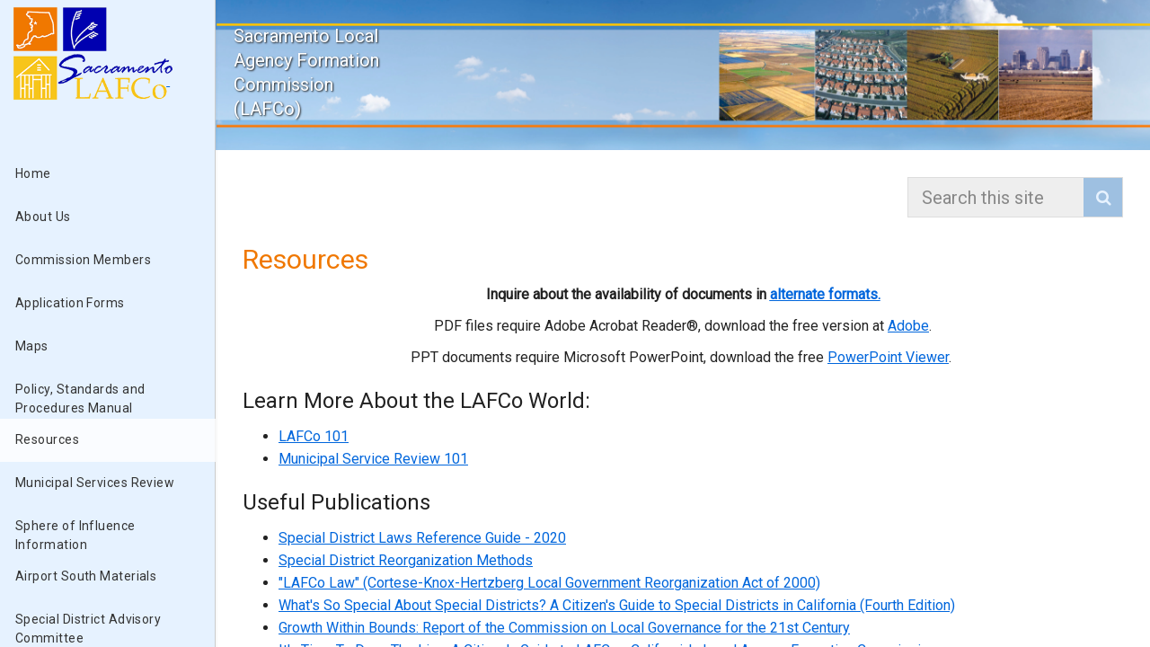

--- FILE ---
content_type: text/html; charset=utf-8
request_url: https://saclafco.saccounty.gov/Resources/Pages/default.aspx
body_size: 18519
content:

<!DOCTYPE html >
<html dir="ltr" lang="en-US">
    <head><meta http-equiv="X-UA-Compatible" content="IE=10" /><meta http-equiv="X-UA-Compatible" content="IE=edge" /><meta name="GENERATOR" content="Microsoft SharePoint" /><meta http-equiv="Content-type" content="text/html; charset=utf-8" /><meta http-equiv="Expires" content="0" /><title>
	
	Resources

</title>
        <link id="CssLink-54b44d86c2d1438b815dff324092f9bf" rel="stylesheet" type="text/css" href="/Style%20Library/en-US/Themable/Core%20Styles/pagelayouts15.css"/>
<link id="CssLink-84ad2f6923be44648dfc9c3b3967d6b1" rel="stylesheet" type="text/css" href="/_layouts/15/1033/styles/Themable/corev15.css?rev=UP2nlZLed9gOy%2BMP38oz0A%3D%3DTAG0"/>
<link id="CssLink-ba6cf89bd92c496f97e5dc6448007be6" rel="stylesheet" type="text/css" href="/SiteAssets/css/bootstrap.css"/>
<link id="CssLink-916ff7e805da4ad3b68beab3dca31561" rel="stylesheet" type="text/css" href="/SiteAssets/css/icon.css"/>
<link id="CssLink-0e80bfff1e8f4517839150583573af44" rel="stylesheet" type="text/css" href="/SiteAssets/css/site-all.css"/>
<link id="CssLink-9cc4327488894c7d9badca84b40d2013" rel="stylesheet" type="text/css" href="/SiteAssets/css/site.css"/>
<link id="CssLink-3398d275bff1451da854181fc911b898" rel="stylesheet" type="text/css" href="/SiteAssets/css/custom.css"/>
<style id="SPThemeHideForms" type="text/css">body {opacity:0 !important}</style>
        <script type="text/javascript">// <![CDATA[ 

var g_SPOffSwitches={};
// ]]>
</script>
<script type="text/javascript" src="/_layouts/15/1033/initstrings.js?rev=94%2F8Pzbtowd6g2cd%2FsOoIg%3D%3DTAG0"></script>
<script type="text/javascript" src="/_layouts/15/init.js?rev=43Sx2DP4yMZETy9D7xWUaA%3D%3DTAG0"></script>
<script type="text/javascript" src="/_layouts/15/theming.js?rev=SuLUbbwTXcxFWOWLFUsOkw%3D%3DTAG0"></script>
<script type="text/javascript" src="/style%20library/microsoftclarity/js/clarity.js"></script>
<script type="text/javascript" src="/ScriptResource.axd?d=0OethjiZIxgCWAAac67r1cbaenn8HjZI4DzZ2Z6HcUVZPyF11dAiL_IaaZrbImXXCJCUOj4HWYXsNxK89mUPBBIbCq_RONGLihlE-gZxXh31YRZHZmRga3RgLlHALLoDaSzTx4JvF9Yza61gckfBI1TR090Q6SD00rUK4abzsMzoBlpREqxNhAazEr-jMXak0&amp;t=32e5dfca"></script>
<script type="text/javascript" src="/_layouts/15/blank.js?rev=ajdLDfHooFW791ywnk0iPA%3D%3DTAG0"></script>
<script type="text/javascript" src="/ScriptResource.axd?d=DQZC-lSd232Tm5ah-SRc7nxThLXETm9P0sxPJffkhOFwV_gf_y97u-MaB-tq0jP3MIORWt-Q88nlnwPtGI7qGNSE1FO8hdVjp8ra_8PbJytNtmahBUOuoOdoJrfYUMKp3GiyS2Ty5yC5sZvEiZsfLXuaxKgEfQ6KUREBQ-adebCacMPBqPM2-m2gzZJ0JAmb0&amp;t=32e5dfca"></script>
<script type="text/javascript">RegisterSod("require.js", "\u002f_layouts\u002f15\u002frequire.js?rev=bv3fWJhk0uFGpVwBxnZKNQ\u00253D\u00253DTAG0");</script>
<script type="text/javascript">RegisterSod("strings.js", "\u002f_layouts\u002f15\u002f1033\u002fstrings.js?rev=qTd5Iu3wkfWjQOhKADG18A\u00253D\u00253DTAG0");</script>
<script type="text/javascript">RegisterSod("sp.res.resx", "\u002f_layouts\u002f15\u002f1033\u002fsp.res.js?rev=FnWveYddVjlqQYS2ZBOOzA\u00253D\u00253DTAG0");</script>
<script type="text/javascript">RegisterSod("sp.runtime.js", "\u002f_layouts\u002f15\u002fsp.runtime.js?rev=xbW2iy\u00252BqGA2mfwVA462k6A\u00253D\u00253DTAG0");RegisterSodDep("sp.runtime.js", "sp.res.resx");</script>
<script type="text/javascript">RegisterSod("sp.js", "\u002f_layouts\u002f15\u002fsp.js?rev=fNnEmXPNM\u00252BN2UJZwiG8FlA\u00253D\u00253DTAG0");RegisterSodDep("sp.js", "sp.runtime.js");RegisterSodDep("sp.js", "sp.ui.dialog.js");RegisterSodDep("sp.js", "sp.res.resx");</script>
<script type="text/javascript">RegisterSod("sp.init.js", "\u002f_layouts\u002f15\u002fsp.init.js?rev=ZV4vkm4HGtdbQZukiK9Zyg\u00253D\u00253DTAG0");</script>
<script type="text/javascript">RegisterSod("sp.ui.dialog.js", "\u002f_layouts\u002f15\u002fsp.ui.dialog.js?rev=8Zbgpk8PVB620UnwoNhyHQ\u00253D\u00253DTAG0");RegisterSodDep("sp.ui.dialog.js", "sp.init.js");RegisterSodDep("sp.ui.dialog.js", "sp.res.resx");</script>
<script type="text/javascript">RegisterSod("core.js", "\u002f_layouts\u002f15\u002fcore.js?rev=MYKCEAC6cIG5\u00252FvnNgO8lww\u00253D\u00253DTAG0");RegisterSodDep("core.js", "strings.js");</script>
<script type="text/javascript">RegisterSod("menu.js", "\u002f_layouts\u002f15\u002fmenu.js?rev=XoBix0Vni2nyTe1fuu7AUQ\u00253D\u00253DTAG0");</script>
<script type="text/javascript">RegisterSod("mQuery.js", "\u002f_layouts\u002f15\u002fmquery.js?rev=CZWjJszT1eLGkpWRhfkW7Q\u00253D\u00253DTAG0");</script>
<script type="text/javascript">RegisterSod("callout.js", "\u002f_layouts\u002f15\u002fcallout.js?rev=TAYFyo0bC0J5LVdnf9xWYg\u00253D\u00253DTAG0");RegisterSodDep("callout.js", "strings.js");RegisterSodDep("callout.js", "mQuery.js");RegisterSodDep("callout.js", "core.js");</script>
<script type="text/javascript">RegisterSod("sp.core.js", "\u002f_layouts\u002f15\u002fsp.core.js?rev=EtUrNQ4lmq5vVyn\u00252FLrXWIg\u00253D\u00253DTAG0");RegisterSodDep("sp.core.js", "strings.js");RegisterSodDep("sp.core.js", "sp.init.js");RegisterSodDep("sp.core.js", "core.js");</script>
<script type="text/javascript">RegisterSod("clienttemplates.js", "\u002f_layouts\u002f15\u002fclienttemplates.js?rev=B1PYbPeHvKRJCGN1779K0A\u00253D\u00253DTAG0");</script>
<script type="text/javascript">RegisterSod("sharing.js", "\u002f_layouts\u002f15\u002fsharing.js?rev=QD2A2cGX2TplqyXoXva2yA\u00253D\u00253DTAG0");RegisterSodDep("sharing.js", "strings.js");RegisterSodDep("sharing.js", "mQuery.js");RegisterSodDep("sharing.js", "clienttemplates.js");RegisterSodDep("sharing.js", "core.js");</script>
<script type="text/javascript">RegisterSod("suitelinks.js", "\u002f_layouts\u002f15\u002fsuitelinks.js?rev=RQtan8y\u00252BYb5Z\u00252BNSDXqXHdQ\u00253D\u00253DTAG0");RegisterSodDep("suitelinks.js", "strings.js");RegisterSodDep("suitelinks.js", "core.js");</script>
<script type="text/javascript">RegisterSod("cui.js", "\u002f_layouts\u002f15\u002fcui.js?rev=2i4VKJ6p3gp1qPmOd4cdCQ\u00253D\u00253DTAG0");</script>
<script type="text/javascript">RegisterSod("inplview", "\u002f_layouts\u002f15\u002finplview.js?rev=KH8eIBlzr2aee7LKS5\u00252FSBg\u00253D\u00253DTAG0");RegisterSodDep("inplview", "strings.js");RegisterSodDep("inplview", "core.js");RegisterSodDep("inplview", "clienttemplates.js");RegisterSodDep("inplview", "sp.js");</script>
<script type="text/javascript">RegisterSod("ribbon", "\u002f_layouts\u002f15\u002fsp.ribbon.js?rev=jDfno\u00252FuaOzf0t9NvBcv3jQ\u00253D\u00253DTAG0");RegisterSodDep("ribbon", "strings.js");RegisterSodDep("ribbon", "core.js");RegisterSodDep("ribbon", "sp.core.js");RegisterSodDep("ribbon", "sp.js");RegisterSodDep("ribbon", "cui.js");RegisterSodDep("ribbon", "sp.res.resx");RegisterSodDep("ribbon", "sp.runtime.js");RegisterSodDep("ribbon", "inplview");</script>
<script type="text/javascript">RegisterSod("sp.ui.policy.resources.resx", "\u002f_layouts\u002f15\u002fScriptResx.ashx?culture=en\u00252Dus\u0026name=SP\u00252EUI\u00252EPolicy\u00252EResources\u0026rev=LopfvKm7JrX8nhV05yH1Xw\u00253D\u00253D");</script>
<script type="text/javascript">RegisterSod("mdn.js", "\u002f_layouts\u002f15\u002fmdn.js?rev=n0g\u00252FdHfO24JOLH\u00252FiRZEgQA\u00253D\u00253DTAG0");RegisterSodDep("mdn.js", "sp.init.js");RegisterSodDep("mdn.js", "core.js");RegisterSodDep("mdn.js", "sp.runtime.js");RegisterSodDep("mdn.js", "sp.js");RegisterSodDep("mdn.js", "cui.js");RegisterSodDep("mdn.js", "ribbon");RegisterSodDep("mdn.js", "sp.ui.policy.resources.resx");</script>
<script type="text/javascript">RegisterSod("clientrenderer.js", "\u002f_layouts\u002f15\u002fclientrenderer.js?rev=jXuCL9EuaCglvSW0xoSDTg\u00253D\u00253DTAG0");</script>
<script type="text/javascript">RegisterSod("srch.resources.resx", "\u002f_layouts\u002f15\u002f1033\u002fsrch.resources.js?rev=vZPcBJM2l80oZNzRUCRQ4g\u00253D\u00253DTAG0");</script>
<script type="text/javascript">RegisterSod("search.clientcontrols.js", "\u002f_layouts\u002f15\u002fsearch.clientcontrols.js?rev=UHo6iq4tKCasXiFC6DpY5A\u00253D\u00253DTAG0");RegisterSodDep("search.clientcontrols.js", "sp.init.js");RegisterSodDep("search.clientcontrols.js", "clientrenderer.js");RegisterSodDep("search.clientcontrols.js", "srch.resources.resx");</script>
<script type="text/javascript">RegisterSod("browserScript", "\u002f_layouts\u002f15\u002fie55up.js?rev=ZpM7TFNBAQF52LlkwgM\u00252BBA\u00253D\u00253DTAG0");RegisterSodDep("browserScript", "strings.js");</script>
<script type="text/javascript">RegisterSod("dragdrop.js", "\u002f_layouts\u002f15\u002fdragdrop.js?rev=BzY2Id4TLjaRn1n0xLxRxA\u00253D\u00253DTAG0");RegisterSodDep("dragdrop.js", "strings.js");</script>
<script type="text/javascript">RegisterSod("quicklaunch.js", "\u002f_layouts\u002f15\u002fquicklaunch.js?rev=eU8qT70chIUa\u00252Bfmi3oCFag\u00253D\u00253DTAG0");RegisterSodDep("quicklaunch.js", "strings.js");RegisterSodDep("quicklaunch.js", "dragdrop.js");</script>
<link type="text/xml" rel="alternate" href="/Resources/_vti_bin/spsdisco.aspx" />
            
	
	
	

            <link rel="canonical" href="https://saclafco.saccounty.net:443/Resources/Pages/default.aspx" />
            
            
        <span id="DeltaSPWebPartManager">
            
        </span><meta charset="utf-8" /><meta name="viewport" content="width=device-width, initial-scale=1" /><meta name="description" content="SacLAFCO" /><meta name="author" content="SacLAFCO" /><meta http-equiv="Accept-Encoding" content="gzip, deflate" /><meta http-equiv="Content-Encoding" content="gzip" /><meta http-equiv="cache-control" content="max-age=0" /><meta http-equiv="cache-control" content="no-cache" /><meta http-equiv="expires" content="0" /><meta http-equiv="expires" content="Tue, 01 Jan 1980 1:00:00 GMT" /><meta http-equiv="pragma" content="no-cache" /><meta property="og:image" content="http://www.saclafco.org/SiteAssets/assets/site/lafco-logo-facebook.png" link="link" rel="image_src" type="image/jpeg" href="http://www.saclafco.org/SiteAssets/assets/site/lafco-logo-facebook.png" /><link rel="shortcut icon" href="/SiteAssets/assets/images/lafco-logo-sm.ico" />
        <!-- Stylesheets -->
        
        <!--[if lt IE 9]>
	    <script src="/SiteAssets/js/html5shiv.min.js">//<![CDATA[//]]></script>
    <![endif]-->
        <!--[if lt IE 10]>
    	<script src="/SiteAssets/js/media.match.min.js">//<![CDATA[//]]></script>
    	<script src="/SiteAssets/js/respond.min.js">//<![CDATA[//]]></script>
    <![endif]-->
        <!-- Header Scripts -->
        <script type="text/javascript" src="https://ajax.googleapis.com/ajax/libs/jquery/3.6.4/jquery.min.js">//<![CDATA[//]]></script>

        <script type="text/javascript" src="/SiteAssets/js/modernizr.min.js">//<![CDATA[
        
        
        
        
        
        
        
        
        
        
        //]]></script>
        <script type="text/javascript" src="/SiteAssets/js/breakpoints.min.js">//<![CDATA[
        
        
        
        
        
        
        
        
        
        
        //]]></script>
        <script type="text/javascript">//<![CDATA[
        function hideRibbon()
{     
	if (location.host.substr(0,3) == "dev" || location.host.substr(0,8) == "internet")	{
		document.getElementById('SignIn').style.display = "block";
		document.getElementById('s4-ribbonrow').style.display = "block";		
	}
	else {
		document.getElementById('s4-ribbonrow').style.display = "none";		
	}
}             
        
        
        
        
        
        
        
        //]]></script>
        <!--Start Google Code -->
        <script type="text/javascript" src="https://assets.saccounty.gov/DeptAssets/js/global.js">//<![CDATA[
        
        
        //]]></script>
        <!-- Google tag (gtag.js) -->
		<script src="https://www.googletagmanager.com/gtag/js?id=G-H06BD9L116">//<![CDATA[//]]></script>
		<script>//<![CDATA[
		  window.dataLayer = window.dataLayer || [];
		  function gtag(){dataLayer.push(arguments);}
		  gtag('js', new Date());
		
		  gtag('config', 'G-H06BD9L116');
		//]]></script>
        <!--End Google Code -->
        <script>//<![CDATA[
        Breakpoints();
        
        
        
        
        
        //]]></script>
        <script type="text/javascript">//<![CDATA[
// copyrightYear: Display copyright year.
//This Javascript function is used to display the copyright year.
function copyrightYear() {
 // Get the current date
var today = new Date()
var year = today.getFullYear()
document.write(year)
}
        
        
        
        //]]></script>
        <!-- Style for html template only -->
        <style>//<![CDATA[
	  	.topMenubar-logged{
			top:0px !important;
		}
		img.navbar-brand-logo {
			margin-top: -22px !important;
		}
		.sideMenubar-logged{
			top:0px !important;
		}
		.site-footer {
			margin-left: 0px !important;
		}
		.site-menubar-unfold .site-menu>.site-menu-item>a {
			padding: 0 20px !important;
			line-height: 20px !important;
		}
	  
        
        
        
        
        
        
        
        
        
        
        //]]></style>
        </head>
    <body class="dashboard" onload="javascript:hideRibbon();" onhashchange="if (typeof(_spBodyOnHashChange) != 'undefined') _spBodyOnHashChange();"><div id="imgPrefetch" style="display:none">
<img src="/_layouts/15/images/spcommon.png" />
</div>
<form method="post" action="./default.aspx" onsubmit="javascript:return WebForm_OnSubmit();" id="aspnetForm">
<div class="aspNetHidden">
<input type="hidden" name="_wpcmWpid" id="_wpcmWpid" value="" />
<input type="hidden" name="wpcmVal" id="wpcmVal" value="" />
<input type="hidden" name="MSOWebPartPage_PostbackSource" id="MSOWebPartPage_PostbackSource" value="" />
<input type="hidden" name="MSOTlPn_SelectedWpId" id="MSOTlPn_SelectedWpId" value="" />
<input type="hidden" name="MSOTlPn_View" id="MSOTlPn_View" value="0" />
<input type="hidden" name="MSOTlPn_ShowSettings" id="MSOTlPn_ShowSettings" value="False" />
<input type="hidden" name="MSOGallery_SelectedLibrary" id="MSOGallery_SelectedLibrary" value="" />
<input type="hidden" name="MSOGallery_FilterString" id="MSOGallery_FilterString" value="" />
<input type="hidden" name="MSOTlPn_Button" id="MSOTlPn_Button" value="none" />
<input type="hidden" name="__EVENTTARGET" id="__EVENTTARGET" value="" />
<input type="hidden" name="__EVENTARGUMENT" id="__EVENTARGUMENT" value="" />
<input type="hidden" name="__REQUESTDIGEST" id="__REQUESTDIGEST" value="noDigest" />
<input type="hidden" name="MSOSPWebPartManager_DisplayModeName" id="MSOSPWebPartManager_DisplayModeName" value="Browse" />
<input type="hidden" name="MSOSPWebPartManager_ExitingDesignMode" id="MSOSPWebPartManager_ExitingDesignMode" value="false" />
<input type="hidden" name="MSOWebPartPage_Shared" id="MSOWebPartPage_Shared" value="" />
<input type="hidden" name="MSOLayout_LayoutChanges" id="MSOLayout_LayoutChanges" value="" />
<input type="hidden" name="MSOLayout_InDesignMode" id="MSOLayout_InDesignMode" value="" />
<input type="hidden" name="_wpSelected" id="_wpSelected" value="" />
<input type="hidden" name="_wzSelected" id="_wzSelected" value="" />
<input type="hidden" name="MSOSPWebPartManager_OldDisplayModeName" id="MSOSPWebPartManager_OldDisplayModeName" value="Browse" />
<input type="hidden" name="MSOSPWebPartManager_StartWebPartEditingName" id="MSOSPWebPartManager_StartWebPartEditingName" value="false" />
<input type="hidden" name="MSOSPWebPartManager_EndWebPartEditing" id="MSOSPWebPartManager_EndWebPartEditing" value="false" />
<input type="hidden" name="__VIEWSTATE" id="__VIEWSTATE" value="/[base64]" />
</div>

<script type="text/javascript">
//<![CDATA[
var theForm = document.forms['aspnetForm'];
if (!theForm) {
    theForm = document.aspnetForm;
}
function __doPostBack(eventTarget, eventArgument) {
    if (!theForm.onsubmit || (theForm.onsubmit() != false)) {
        theForm.__EVENTTARGET.value = eventTarget;
        theForm.__EVENTARGUMENT.value = eventArgument;
        theForm.submit();
    }
}
//]]>
</script>


<script src="/WebResource.axd?d=MrUGocxqwEqul0MZV-Nsc4o2BLBVvBpEy4krV7G0a_Nac4zhyB6r2uqpK5QLOQyzPBqRLAPKU5cymOOEkKXX1XV4Q47NGF0yF4RaUxaVBbI1&amp;t=638941958805310136" type="text/javascript"></script>


<script type="text/javascript">
//<![CDATA[
var MSOWebPartPageFormName = 'aspnetForm';
var g_presenceEnabled = true;
var g_wsaEnabled = false;

var g_correlationId = 'b28bf2a1-ada1-201d-3843-e2700f7dd7e7';
var g_wsaQoSEnabled = false;
var g_wsaQoSDataPoints = [];
var g_wsaRUMEnabled = false;
var g_wsaLCID = 1033;
var g_wsaListTemplateId = 850;
var g_wsaSiteTemplateId = 'CMSPUBLISHING#0';
var _spPageContextInfo={"webServerRelativeUrl":"/Resources","webAbsoluteUrl":"https://saclafco.saccounty.gov/Resources","viewId":"","listId":"{85299e59-7d74-4a23-80fd-4d4f6ba4b6d4}","listPermsMask":{"High":16,"Low":196673},"listUrl":"/Resources/Pages","listTitle":"Pages","listBaseTemplate":850,"viewOnlyExperienceEnabled":false,"blockDownloadsExperienceEnabled":false,"idleSessionSignOutEnabled":false,"cdnPrefix":"","siteAbsoluteUrl":"https://saclafco.saccounty.gov","siteId":"{601e7d1b-ec12-4621-831b-d32a0f050cba}","showNGSCDialogForSyncOnTS":false,"supportPoundStorePath":true,"supportPercentStorePath":true,"siteSubscriptionId":null,"CustomMarkupInCalculatedFieldDisabled":true,"AllowCustomMarkupInCalculatedField":false,"isSPO":false,"farmLabel":null,"serverRequestPath":"/Resources/Pages/default.aspx","layoutsUrl":"_layouts/15","webId":"{2f29391b-6a69-48ec-942f-05f112e67d76}","webTitle":"Resources","webTemplate":"39","webTemplateConfiguration":"CMSPUBLISHING#0","webDescription":"","tenantAppVersion":"0","isAppWeb":false,"webLogoUrl":"_layouts/15/images/siteicon.png","webLanguage":1033,"currentLanguage":1033,"currentUICultureName":"en-US","currentCultureName":"en-US","currentCultureLCID":1033,"env":null,"nid":0,"fid":0,"serverTime":"2026-02-01T00:15:51.8658584Z","siteClientTag":"660$$16.0.10417.20047","crossDomainPhotosEnabled":false,"openInClient":true,"Has2019Era":true,"webUIVersion":15,"webPermMasks":{"High":16,"Low":196673},"pageListId":"{85299e59-7d74-4a23-80fd-4d4f6ba4b6d4}","pageItemId":14,"pagePermsMask":{"High":16,"Low":196673},"pagePersonalizationScope":1,"userEmail":"","userId":0,"userLoginName":null,"userDisplayName":null,"isAnonymousUser":true,"isAnonymousGuestUser":false,"isEmailAuthenticationGuestUser":false,"isExternalGuestUser":false,"systemUserKey":null,"alertsEnabled":true,"siteServerRelativeUrl":"/","allowSilverlightPrompt":"True","themeCacheToken":"/Resources:/_catalogs/theme/Themed/6130DA12:6:","themedCssFolderUrl":"/_catalogs/theme/Themed/6130DA12","themedImageFileNames":{"spcommon.png":"spcommon-B35BB0A9.themedpng?ctag=6","ellipsis.11x11x32.png":"ellipsis.11x11x32-2F01F47D.themedpng?ctag=6","O365BrandSuite.95x30x32.png":"O365BrandSuite.95x30x32-C212E2FD.themedpng?ctag=6","socialcommon.png":"socialcommon-6F3394A9.themedpng?ctag=6","spnav.png":"spnav-230C537D.themedpng?ctag=6"},"modernThemingEnabled":true,"isSiteAdmin":false,"ExpFeatures":[480216468,1884350801,1158731092,62197791,538521105,335811073,4194306,34614301,268500996,-1946025984,28445328,-2147475455,134291456,65536,288,950272,1282,808326148,134217873,0,0,-1073217536,545285252,18350656,-467402752,6291457,-2147483644,1074794496,-1728053184,1845537108,622628,4102,0,0,0,0,0,0,0,0,0,0,0,0,0,0,0],"killSwitches":{},"InternalValidAuthorities":["penguin2.avian.saccounty.net","penguin2.avian.saccounty.net","penguin3.avian.saccounty.net","penguin3.avian.saccounty.net","penguin.avian.saccounty.net","penguin.avian.saccounty.net","sharesda.saccounty.net","testsdaextranet.saccounty.net","sharesda.saccounty.gov"],"CorrelationId":"b28bf2a1-ada1-201d-3843-e2700f7dd7e7","hasManageWebPermissions":false,"isNoScriptEnabled":false,"groupId":null,"groupHasHomepage":true,"groupHasQuickLaunchConversationsLink":false,"departmentId":null,"hubSiteId":null,"hasPendingWebTemplateExtension":false,"isHubSite":false,"isWebWelcomePage":true,"siteClassification":"","hideSyncButtonOnODB":false,"showNGSCDialogForSyncOnODB":false,"sitePagesEnabled":false,"sitePagesFeatureVersion":0,"DesignPackageId":"00000000-0000-0000-0000-000000000000","groupType":null,"groupColor":"#0273eb","siteColor":"#0273eb","headerEmphasis":0,"navigationInfo":null,"guestsEnabled":false,"MenuData":{"SignInUrl":"/Resources/_layouts/15/Authenticate.aspx?Source=%2FResources%2FPages%2Fdefault%2Easpx"},"RecycleBinItemCount":-1,"PublishingFeatureOn":true,"PreviewFeaturesEnabled":false,"disableAppViews":false,"disableFlows":false,"serverRedirectedUrl":null,"formDigestValue":"0xC4398D8A782EFE2E3D8D7EC71F5AD0EB3E594D49496B93C8DB7E6475630AC019926E226E81F3BD0C67C79860F2776BE2E013F53A921DA8065B62C15ACDDC9AE8,01 Feb 2026 00:15:51 -0000","maximumFileSize":10240,"formDigestTimeoutSeconds":5400,"canUserCreateMicrosoftForm":false,"canUserCreateVisioDrawing":true,"readOnlyState":null,"isTenantDevSite":false,"preferUserTimeZone":false,"userTimeZoneData":null,"userTime24":false,"userFirstDayOfWeek":null,"webTimeZoneData":null,"webTime24":false,"webFirstDayOfWeek":null,"isSelfServiceSiteCreationEnabled":null,"alternateWebAppHost":"","aadTenantId":"","aadUserId":"","aadInstanceUrl":"","msGraphEndpointUrl":"https://","allowInfectedDownload":true};_spPageContextInfo.updateFormDigestPageLoaded=new Date();_spPageContextInfo.clientServerTimeDelta=new Date(_spPageContextInfo.serverTime)-new Date();if(typeof(define)=='function'){define('SPPageContextInfo',[],function(){return _spPageContextInfo;});}var L_Menu_BaseUrl="/Resources";
var L_Menu_LCID="1033";
var L_Menu_SiteTheme="null";
document.onreadystatechange=fnRemoveAllStatus; function fnRemoveAllStatus(){removeAllStatus(true)};var dlc_fvsi = {"DefaultViews":[],"ViewUrls":[],"WebUrl":"\/Resources"};
function _spNavigateHierarchy(nodeDiv, dataSourceId, dataPath, url, listInContext, type) {

    CoreInvoke('ProcessDefaultNavigateHierarchy', nodeDiv, dataSourceId, dataPath, url, listInContext, type, document.forms.aspnetForm, "", "\u002fResources\u002fPages\u002fdefault.aspx");

}
Flighting.ExpFeatures = [480216468,1884350801,1158731092,62197791,538521105,335811073,4194306,34614301,268500996,-1946025984,28445328,-2147475455,134291456,65536,288,950272,1282,808326148,134217873,0,0,-1073217536,545285252,18350656,-467402752,6291457,-2147483644,1074794496,-1728053184,1845537108,622628,4102,0,0,0,0,0,0,0,0,0,0,0,0,0,0,0];//]]>
</script>

<script src="/_layouts/15/blank.js?rev=ajdLDfHooFW791ywnk0iPA%3D%3DTAG0" type="text/javascript"></script>
<script type="text/javascript">
//<![CDATA[
window.SPThemeUtils && SPThemeUtils.RegisterCssReferences([{"Url":"\u002fStyle Library\u002fen-US\u002fThemable\u002fCore Styles\u002fpagelayouts15.css","OriginalUrl":"\u002fStyle Library\u002fen-US\u002fThemable\u002fCore Styles\u002fpagelayouts15.css","Id":"CssLink-54b44d86c2d1438b815dff324092f9bf","ConditionalExpression":"","After":"","RevealToNonIE":"false"},{"Url":"\u002f_layouts\u002f15\u002f1033\u002fstyles\u002fThemable\u002fcorev15.css?rev=UP2nlZLed9gOy\u00252BMP38oz0A\u00253D\u00253DTAG0","OriginalUrl":"\u002f_layouts\u002f15\u002f1033\u002fstyles\u002fThemable\u002fcorev15.css?rev=UP2nlZLed9gOy\u00252BMP38oz0A\u00253D\u00253DTAG0","Id":"CssLink-84ad2f6923be44648dfc9c3b3967d6b1","ConditionalExpression":"","After":"","RevealToNonIE":"false"},{"Url":"\u002fSiteAssets\u002fcss\u002fbootstrap.css","OriginalUrl":"\u002fSiteAssets\u002fcss\u002fbootstrap.css","Id":"CssLink-ba6cf89bd92c496f97e5dc6448007be6","ConditionalExpression":"","After":"System.String[]","RevealToNonIE":"false"},{"Url":"\u002fSiteAssets\u002fcss\u002ficon.css","OriginalUrl":"\u002fSiteAssets\u002fcss\u002ficon.css","Id":"CssLink-916ff7e805da4ad3b68beab3dca31561","ConditionalExpression":"","After":"System.String[]","RevealToNonIE":"false"},{"Url":"\u002fSiteAssets\u002fcss\u002fsite-all.css","OriginalUrl":"\u002fSiteAssets\u002fcss\u002fsite-all.css","Id":"CssLink-0e80bfff1e8f4517839150583573af44","ConditionalExpression":"","After":"System.String[]","RevealToNonIE":"false"},{"Url":"\u002fSiteAssets\u002fcss\u002fsite.css","OriginalUrl":"\u002fSiteAssets\u002fcss\u002fsite.css","Id":"CssLink-9cc4327488894c7d9badca84b40d2013","ConditionalExpression":"","After":"System.String[]","RevealToNonIE":"false"},{"Url":"\u002fSiteAssets\u002fcss\u002fcustom.css","OriginalUrl":"\u002fSiteAssets\u002fcss\u002fcustom.css","Id":"CssLink-3398d275bff1451da854181fc911b898","ConditionalExpression":"","After":"System.String[]","RevealToNonIE":"false"}]);
if (typeof(DeferWebFormInitCallback) == 'function') DeferWebFormInitCallback();function WebForm_OnSubmit() {
UpdateFormDigest('\u002fResources', 4320000);if (typeof(_spFormOnSubmitWrapper) != 'undefined') {return _spFormOnSubmitWrapper();} else {return true;};
return true;
}
//]]>
</script>

<div class="aspNetHidden">

	<input type="hidden" name="__VIEWSTATEGENERATOR" id="__VIEWSTATEGENERATOR" value="BAB98CB3" />
</div><script type="text/javascript">
//<![CDATA[
Sys.WebForms.PageRequestManager._initialize('ctl00$ScriptManager', 'aspnetForm', [], [], [], 90, 'ctl00');
//]]>
</script>

        
        
        
        <div>
	
            <div id="TurnOnAccessibility" style="display:none" class="s4-notdlg noindex">
                <a id="linkTurnOnAcc" href="#" class="ms-accessible ms-acc-button" onclick="SetIsAccessibilityFeatureEnabled(true);UpdateAccessibilityUI();document.getElementById('linkTurnOffAcc').focus();return false;">
                    Turn on more accessible mode
                </a>
            </div>
            <div id="TurnOffAccessibility" style="display:none" class="s4-notdlg noindex">
                <a id="linkTurnOffAcc" href="#" class="ms-accessible ms-acc-button" onclick="SetIsAccessibilityFeatureEnabled(false);UpdateAccessibilityUI();document.getElementById('linkTurnOnAcc').focus();return false;">
                    Turn off more accessible mode
                </a>
            </div>
        
</div>
        <div id="ms-designer-ribbon">
            <div>
	
	<div id="s4-ribbonrow" style="visibility:hidden;display:none"></div>

</div>


            
        </div>
        <div id="SignIn" style="display:none;">
            <span>
                
<a id="ctl00_ctl62_ExplicitLogin" class="ms-signInLink" href="https://saclafco.saccounty.gov/Resources/_layouts/15/Authenticate.aspx?Source=%2FResources%2FPages%2Fdefault%2Easpx" style="display:inline-block;">Sign In</a>

            </span>
        </div>
        
        <div id="s4-workspace">
            <div id="s4-bodyContainer">
                <nav class="" role="navigation">
                    <div class="navbar-header">
                        <button type="button" class="navbar-toggle hamburger hamburger-close navbar-toggle-left hided top-menu" data-toggle="menubar">
                            <span class="sr-only">Toggle navigation
                            
                            
                            
                            
                            
                            
                            
                            
                            
                            
                            </span>
                            <span class="hamburger-bar">
                            </span>
                        </button>
                        <div class="navbar-brand navbar-brand-center site-gridmenu-toggle" data-toggle="gridmenu">
                            <a href="/">
                                <img class="navbar-brand-logo img-responsive" src="/SiteAssets/assets/site/lafco-logo-sm.png" alt="Sacramento Local Agency Formation Commission" />
                            </a>
                        </div>
                        <button type="button" class="navbar-toggle collapsed hidden-xs top-menu" data-target="#site-navbar-search" data-toggle="collapse">
                            <span class="sr-only">Toggle Search
                            
                            
                            
                            
                            
                            
                            
                            
                            
                            
                            </span>
                            <i class="icon wb-search">
                            </i>
                        </button>
                    </div>
                </nav>
                <div class="site-menubar">
                    <div class="site-menubar-body">
                        <div class="scrollable-container">
                            <div class="scrollable-content">
                                <div data-name="QuickLaunch">
                                    
                                    
                                    
                                    <div id="sideNavBox" class="ms-dialogHidden ms-forceWrap ms-noList">
                                        <div id="DeltaPlaceHolderLeftNavBar" class="ms-core-navigation site-menu-item  site-menu-title">
	
                                            
                                                
                                                
                                                
                                                
                                                
                                                
                                                
                                                
                                                
                                                
                                                <div id="ctl00_PlaceHolderLeftNavBar_QuickLaunchNavigationManager">
		
                                                    
                                                    <div id="zz1_V4QuickLaunchMenu" class=" noindex ms-core-listMenu-verticalBox">
			<ul id="zz2_RootAspMenu" class="root ms-core-listMenu-root static">
				<li class="static"><a class="static menu-item ms-core-listMenu-item ms-displayInline ms-navedit-linkNode" href="/"><span class="additional-background ms-navedit-flyoutArrow"><span class="menu-item-text">Home</span></span></a></li><li class="static"><a class="static menu-item ms-core-listMenu-item ms-displayInline ms-navedit-linkNode" href="/AboutUs"><span class="additional-background ms-navedit-flyoutArrow"><span class="menu-item-text">About Us</span></span></a></li><li class="static"><a class="static menu-item ms-core-listMenu-item ms-displayInline ms-navedit-linkNode" href="/AboutUs/Pages/CommissionMembers.aspx"><span class="additional-background ms-navedit-flyoutArrow"><span class="menu-item-text">Commission Members</span></span></a></li><li class="static"><a class="static menu-item ms-core-listMenu-item ms-displayInline ms-navedit-linkNode" href="/Pages/ApplicationForms.aspx"><span class="additional-background ms-navedit-flyoutArrow"><span class="menu-item-text">Application Forms</span></span></a></li><li class="static"><a class="static menu-item ms-core-listMenu-item ms-displayInline ms-navedit-linkNode" href="/Pages/Maps.aspx"><span class="additional-background ms-navedit-flyoutArrow"><span class="menu-item-text">Maps</span></span></a></li><li class="static"><a class="static menu-item ms-core-listMenu-item ms-displayInline ms-navedit-linkNode" href="/PolicyStandardsandProceduresManual"><span class="additional-background ms-navedit-flyoutArrow"><span class="menu-item-text">Policy, Standards and Procedures Manual</span></span></a></li><li class="static selected"><a class="static selected menu-item ms-core-listMenu-item ms-displayInline ms-core-listMenu-selected ms-navedit-linkNode" href="/Resources"><span class="additional-background ms-navedit-flyoutArrow"><span class="menu-item-text">Resources</span><span class="ms-hidden">Currently selected</span></span></a></li><li class="static"><a class="static menu-item ms-core-listMenu-item ms-displayInline ms-navedit-linkNode" href="/MunicipalServiceReviews"><span class="additional-background ms-navedit-flyoutArrow"><span class="menu-item-text">Municipal Services Review</span></span></a></li><li class="static"><a class="static menu-item ms-core-listMenu-item ms-displayInline ms-navedit-linkNode" href="/SphereofInfluenceInformation"><span class="additional-background ms-navedit-flyoutArrow"><span class="menu-item-text">Sphere of Influence Information</span></span></a></li><li class="static"><a class="static menu-item ms-core-listMenu-item ms-displayInline ms-navedit-linkNode" href="/AirportSouth/Pages/default.aspx"><span class="additional-background ms-navedit-flyoutArrow"><span class="menu-item-text">Airport South Materials</span></span></a></li><li class="static"><a class="static menu-item ms-core-listMenu-item ms-displayInline ms-navedit-linkNode" href="/Pages/Special-District-Advisory-Committee.aspx"><span class="additional-background ms-navedit-flyoutArrow"><span class="menu-item-text">Special District Advisory Committee</span></span></a></li>
			</ul>
		</div>
                                                
	</div>
                                                
                                                
                                                    <hr />
                                                    
                                                
                                            
                                        
</div>
                                    </div>
                                    
                                </div>
                            </div>
                        </div>
                    </div>
                </div>
                <div class="container-fluid">
                    <div class="row">
                        <div class="page">
                            <div class="clearfix">
                            </div>
                            <div id="page-header">
                                <div class="overlay padding-bottom-30">
                                    <div class="white">
                                        <div class="mainPageTitle">Sacramento Local 
                                            
                                            
                                            
                                            
                                            
                                            
                                            <br />






 Agency Formation                                                                                                                                                                                                                                                                                                                     <br />






 Commission                                                                                                                                                                                                                                                                                                                     <br />






 (LAFCo)                                                                                                                                                                                                                                                                                        </div>
                                    </div>
                                </div>
                            </div>
                            <div class="col-12 col-sm-12">
                            	<div class="row">
                            		<script type="text/javascript" src="/SiteAssets/js/search.js">//<![CDATA[//]]></script>

                            	</div>
                            	<div class="row">
                            		<div data-name="SearchBox" class="main-search">
		                                
		                                
		                                <div class="ms-webpart-chrome ms-webpart-chrome-fullWidth ">
	<div WebPartID="00000000-0000-0000-0000-000000000000" HasPers="true" id="WebPartWPQ1" width="100%" class="ms-WPBody " OnlyForMePart="true" allowDelete="false" style="" ><div componentid="ctl00_ctl63_csr" id="ctl00_ctl63_csr"><div id="SearchBox" name="Control"><div class="ms-srch-sb ms-srch-sb-border" id="ctl00_ctl63_csr_sboxdiv"><input type="search" value="Search this site" maxlength="2048" title="Search this site" id="ctl00_ctl63_csr_sbox" autocomplete="off" autocorrect="off" onkeypress="EnsureScriptFunc('Search.ClientControls.js', 'Srch.U', function() {if (Srch.U.isEnterKey(String.fromCharCode(event.keyCode))) {$find('ctl00_ctl63_csr').search($get('ctl00_ctl63_csr_sbox').value);return Srch.U.cancelEvent(event);}})" onkeydown="EnsureScriptFunc('Search.ClientControls.js', 'Srch.U', function() {var ctl = $find('ctl00_ctl63_csr');ctl.activateDefaultQuerySuggestionBehavior();})" onfocus="EnsureScriptFunc('Search.ClientControls.js', 'Srch.U', function() {var ctl = $find('ctl00_ctl63_csr');ctl.hidePrompt();ctl.setBorder(true);})" onblur="EnsureScriptFunc('Search.ClientControls.js', 'Srch.U', function() {var ctl = $find('ctl00_ctl63_csr'); if (ctl){ ctl.showPrompt(); ctl.setBorder(false);}})" class="ms-textSmall ms-srch-sb-prompt ms-helperText" role="combobox" aria-owns="ctl00_ctl63_csr_AutoCompList" aria-haspopup="true" aria-autocomplete="list" aria-expanded="false" /><a title="Search" role="button" class="ms-srch-sb-searchLink" id="ctl00_ctl63_csr_SearchLink" onclick="EnsureScriptFunc('Search.ClientControls.js', 'Srch.U', function() {$find('ctl00_ctl63_csr').search($get('ctl00_ctl63_csr_sbox').value);})" href="javascript: {}" aria-label="Search"><img src="/_layouts/15/images/searchresultui.png?rev=43#ThemeKey=searchresultui" class="ms-srch-sb-searchImg" id="searchImg" alt="Search" /></a></div></div></div><noscript><div id="ctl00_ctl63_noscript">It looks like your browser does not have JavaScript enabled. Please turn on JavaScript and try again.</div></noscript><div id="ctl00_ctl63" class="sr-only">
		
		                                    
		                                
	</div><div class="ms-clear"></div></div>
</div>
		                                
		                            </div>
                            	</div><!-- row -->
                            </div>

                            <div data-name="ContentPlaceHolderMain">
                                
                                
                                <span id="DeltaPlaceHolderMain">
                                    
<div class="page-content container-fluid bg-white">
	<div class="row" data-plugin="matchHeight" data-by-row="true">
		<div class="col-xlg-12 col-lg-12 col-md-12">
<h2>Resources</h2>        
        <!-- Page Content -->
<div id="ctl00_PlaceHolderMain_ctl01_label" style='display:none'>Page Content</div><div id="ctl00_PlaceHolderMain_ctl01__ControlWrapper_RichHtmlField" class="ms-rtestate-field" style="display:inline" aria-labelledby="ctl00_PlaceHolderMain_ctl01_label"><div style="text-align&#58;center;"><span class="ms-rtestate-read  ms-reusableTextView" contentEditable="false" id="__publishingReusableFragment" fragmentid="/ReusableContent/4_.000" ><p style="text-align&#58;center;">​<strong>​Inquire about the availability of documents in </strong><a href="/Pages/Accessibility.aspx" target="_blank"><span style="text-decoration&#58;underline;"><strong>alternate formats.</strong></span></a></p><p style="text-align&#58;center;">PDF files require Adobe Acrobat Reader®, download the free version at <a href="https&#58;//get.adobe.com/reader/" target="_blank">Adobe</a>.</p><p style="text-align&#58;center;">PPT documents require&#160;Microsoft PowerPoint,&#160;download the&#160;free <a href="https&#58;//www.microsoft.com/en-us/download/details.aspx?id=56523" target="_blank">    PowerPoint Viewer</a>.&#160;</p></span></div><p style="text-align&#58;center;"></p>


<h3>​Learn More About the LAFCo World&#58;&#160;<br></h3><ul><li><a href="/Resources/Documents/Presentations%20%26%20Trainings/LAFCo%20101%20-%20Presentation_Final.pdf" target="_blank" title="Presentation to LAFCo 101 presentation slides">LAFCo 101</a>​<br></li><li><a href="/Resources/Documents/Presentations%20%26%20Trainings/MSR%20101%20PPT.pdf" target="_blank" title="Link to Municipal Service Review 101 presentation slides">Municipal Service Review 101</a>​​</li></ul><h3>Useful Publications<br></h3>
<a href="/Resources/Documents/SpecialDistrictLawsGuide.pdf" style="background-color&#58;#ffffff;font-family&#58;inherit;"></a><ul><a href="/Resources/Documents/SpecialDistrictLawsGuide.pdf" style="background-color&#58;#ffffff;font-family&#58;inherit;"></a><li><a href="/Resources/Documents/SpecialDistrictLawsGuide.pdf" style="background-color&#58;#ffffff;font-family&#58;inherit;"></a><a href="/Resources/Documents/SpecialDistrictLawsGuide.pdf" style="background-color&#58;#ffffff;font-family&#58;inherit;">Special District Laws Reference Guide - 2020​</a><br></li><li><a href="/Resources/Documents/Metamorphosis_of_Special%20Districts.pdf" style="background-color&#58;#ffffff;font-family&#58;inherit;">Special District Reorganization Methods</a></li><li><a href="/Resources/Documents/2023%20-%20CKH%20GUIDE.pdf" target="_blank"><span style="font-family&#58;inherit;">&quot;</span>LAFCo Law&quot; (Cortese-Knox-Hertzberg Local Government Reorganization Act of 2000)</a>​<br></li><li><a href="/Resources/Documents/WhatsSoSpecial.pdf" style="background-color&#58;#ffffff;font-family&#58;inherit;">What's So Special About Special Districts? A Citizen's Guide to Special Districts in California (Fourth Edition)</a></li><li><a href="/Documents/sac_010816.pdf" style="background-color&#58;#ffffff;font-family&#58;inherit;">Growth Within Bounds&#58; Report of the Commission on Local Governance for the 21st Century</a></li><li><a href="/Documents/sac_010815.pdf" style="background-color&#58;#ffffff;font-family&#58;inherit;">It's Time To D​raw The Line&#58; A Citizen's Guide to LAFCo - California's Local Agency Formation Commissions</a></li><li><a href="/Documents/sac_010817.pdf" style="background-color&#58;#ffffff;font-family&#58;inherit;">Revenues and Responsibilities&#58; An Inventory of Local Tax Powers</a></li><li><a href="/Resources/Documents/OPR_LAFCO_Inc_Guidelines.pdf" style="background-color&#58;#ffffff;font-family&#58;inherit;">A Guide to the LAFCo Process for Incorporations</a></li><li><a href="/Resources/Documents/OPR_LAFCO_Inc_Appendices.pdf" style="background-color&#58;#ffffff;font-family&#58;inherit;">A Guide to the LAFCo Process for Incorporations - Appendices</a></li><li><a href="/Documents/sac_010820.pdf" style="background-color&#58;#ffffff;font-family&#58;inherit;">Citizen Guides Order Form</a></li><li><a href="/ServiceProviders/Documents/Map_of_Cities_in_Sacramento_Region.pdf">Map of Cities in Sacramento Region​</a><span style="font-family&#58;inherit;">​</span></li><li><a href="/Resources/Pages/OpenSpaceInfo.aspx">Open Space Information​</a><br></li><li><a href="/Documents/sac_018711.pdf" style="font-family&#58;inherit;background-color&#58;#ffffff;">Annexation Flow Chart</a><br></li></ul><ul></ul><ul></ul><ul></ul>
</div>
      <!-- End Page Content -->
		</div>
	</div>
</div>
  <!-- End Page -->
<div style='display:none' id='hidZone'><menu class="ms-hide">
	<ie:menuitem id="MSOMenu_Help" iconsrc="/_layouts/15/images/HelpIcon.gif" onmenuclick="MSOWebPartPage_SetNewWindowLocation(MenuWebPart.getAttribute('helpLink'), MenuWebPart.getAttribute('helpMode'))" text="Help" type="option" style="display:none">

	</ie:menuitem>
</menu></div>
                                </span>
                                
                            </div>
                            <footer class="site-footer text-center">
                                <span class="site-footer-legal">© 
                                    
                                    
                                    
                                    <script type="text/javascript">//<![CDATA[
                                    copyrightYear();
                                    
                                    
                                    
                                    //]]></script>
                                    <address>
    Sacramento Local Agency Formation Commission
                                        
                                        
                                        <br />
                                        <a href="mailto:commissionclerk@saclafco.org">commissionclerk@saclafco.org
                                        
                                        
                                        </a>
                                        <br />


1112 I Street, Suite 100                                                                                                                        <br />


Sacramento, CA 95814                                                                                                                        <br />


(916)874-6458 / FAX (916) 854-9099                                                                                                                                                                                                                                                                                                                                                                                                                                <br />
                                    </address>
                                </span>
                                <div class="site-footer-right">
                                </div>
                            </footer>
                            <!-- JAVASCRIPT FILES -->
                            <script src="/SiteAssets/js/compressed.js">//<![CDATA[
 
                            
                            
                            
                            
                            //]]></script>
                            <script src="/SiteAssets/js/custom.js">//<![CDATA[
                            
                            
                            
                            
                            
                            //]]></script>
                            <script>//<![CDATA[
    (function(document, window, $) {
      'use strict';

      var Site = window.Site;
      $(document).ready(function() {
        Site.run();
      });
    })(document, window, jQuery);
                            
                            
                            
                            
                            
                            //]]></script>
                        </div>
                    </div>
                </div>
            </div>
        </div>
    <div id="DeltaFormDigest">
<script type="text/javascript">//<![CDATA[
        var formDigestElement = document.getElementsByName('__REQUESTDIGEST')[0];
        if (!((formDigestElement == null) || (formDigestElement.tagName.toLowerCase() != 'input') || (formDigestElement.type.toLowerCase() != 'hidden') ||
            (formDigestElement.value == null) || (formDigestElement.value.length <= 0)))
        {
            formDigestElement.value = '0xC4398D8A782EFE2E3D8D7EC71F5AD0EB3E594D49496B93C8DB7E6475630AC019926E226E81F3BD0C67C79860F2776BE2E013F53A921DA8065B62C15ACDDC9AE8,01 Feb 2026 00:15:51 -0000';_spPageContextInfo.updateFormDigestPageLoaded = new Date();
        }
        //]]>
        </script>
</div>

<script type="text/javascript">
//<![CDATA[
var _spFormDigestRefreshInterval = 4320000;function loadMDN2() { EnsureScript('MDN.js', typeof(loadFilterFn), null); }
function loadMDN1() { ExecuteOrDelayUntilScriptLoaded(loadMDN2, 'sp.ribbon.js'); }
_spBodyOnLoadFunctionNames.push('loadMDN1');
function _spNavigateHierarchyEx(nodeDiv, dataSourceId, dataPath, url, listInContext, type, additionalQString) {
    CoreInvoke('SetAdditionalNavigateHierarchyQString', additionalQString);
    g_originalSPNavigateFunc(nodeDiv, dataSourceId, dataPath, url, listInContext, type);
}

g_originalSPNavigateFunc = _spNavigateHierarchy;
_spNavigateHierarchy = _spNavigateHierarchyEx;
window.SPThemeUtils && SPThemeUtils.ApplyCurrentTheme(true);var _fV4UI = true;
function _RegisterWebPartPageCUI()
{
    var initInfo = {editable: false,isEditMode: false,allowWebPartAdder: false,listId: "{85299e59-7d74-4a23-80fd-4d4f6ba4b6d4}",itemId: 14,recycleBinEnabled: true,enableMinorVersioning: true,enableModeration: false,forceCheckout: true,rootFolderUrl: "\u002fResources\u002fPages",itemPermissions:{High:16,Low:196673}};
    SP.Ribbon.WebPartComponent.registerWithPageManager(initInfo);
    var wpcomp = SP.Ribbon.WebPartComponent.get_instance();
    var hid;
    hid = document.getElementById("_wpSelected");
    if (hid != null)
    {
        var wpid = hid.value;
        if (wpid.length > 0)
        {
            var zc = document.getElementById(wpid);
            if (zc != null)
                wpcomp.selectWebPart(zc, false);
        }
    }
    hid = document.getElementById("_wzSelected");
    if (hid != null)
    {
        var wzid = hid.value;
        if (wzid.length > 0)
        {
            wpcomp.selectWebPartZone(null, wzid);
        }
    }
};
function __RegisterWebPartPageCUI() {
ExecuteOrDelayUntilScriptLoaded(_RegisterWebPartPageCUI, "sp.ribbon.js");}
_spBodyOnLoadFunctionNames.push("__RegisterWebPartPageCUI");var __wpmExportWarning='This Web Part Page has been personalized. As a result, one or more Web Part properties may contain confidential information. Make sure the properties contain information that is safe for others to read. After exporting this Web Part, view properties in the Web Part description file (.WebPart) by using a text editor such as Microsoft Notepad.';var __wpmCloseProviderWarning='You are about to close this Web Part.  It is currently providing data to other Web Parts, and these connections will be deleted if this Web Part is closed.  To close this Web Part, click OK.  To keep this Web Part, click Cancel.';var __wpmDeleteWarning='You are about to permanently delete this Web Part.  Are you sure you want to do this?  To delete this Web Part, click OK.  To keep this Web Part, click Cancel.';g_spPreFetchKeys.push('sp.core.js');
            ExecuteOrDelayUntilScriptLoaded(
                function() 
                {                    
                    Srch.ScriptApplicationManager.get_current().states = {"webUILanguageName":"en-US","webDefaultLanguageName":"en-US","QueryDateTimeCulture":1033,"timeZoneOffsetInHours":-8,"contextUrl":"https://saclafco.saccounty.gov/Resources","contextTitle":"Resources","supportedLanguages":[{"id":1025,"label":"Arabic"},{"id":1093,"label":"Bangla"},{"id":1026,"label":"Bulgarian"},{"id":1027,"label":"Catalan"},{"id":2052,"label":"Chinese (Simplified)"},{"id":1028,"label":"Chinese (Traditional)"},{"id":1050,"label":"Croatian"},{"id":1029,"label":"Czech"},{"id":1030,"label":"Danish"},{"id":1043,"label":"Dutch"},{"id":1033,"label":"English"},{"id":1035,"label":"Finnish"},{"id":1036,"label":"French"},{"id":1031,"label":"German"},{"id":1032,"label":"Greek"},{"id":1095,"label":"Gujarati"},{"id":1037,"label":"Hebrew"},{"id":1081,"label":"Hindi"},{"id":1038,"label":"Hungarian"},{"id":1039,"label":"Icelandic"},{"id":1057,"label":"Indonesian"},{"id":1040,"label":"Italian"},{"id":1041,"label":"Japanese"},{"id":1099,"label":"Kannada"},{"id":1042,"label":"Korean"},{"id":1062,"label":"Latvian"},{"id":1063,"label":"Lithuanian"},{"id":1086,"label":"Malay"},{"id":1100,"label":"Malayalam"},{"id":1102,"label":"Marathi"},{"id":1044,"label":"Norwegian"},{"id":1045,"label":"Polish"},{"id":1046,"label":"Portuguese (Brazil)"},{"id":2070,"label":"Portuguese (Portugal)"},{"id":1094,"label":"Punjabi"},{"id":1048,"label":"Romanian"},{"id":1049,"label":"Russian"},{"id":3098,"label":"Serbian (Cyrillic)"},{"id":2074,"label":"Serbian (Latin)"},{"id":1051,"label":"Slovak"},{"id":1060,"label":"Slovenian"},{"id":3082,"label":"Spanish (Spain)"},{"id":2058,"label":"Spanish (Mexico)"},{"id":1053,"label":"Swedish"},{"id":1097,"label":"Tamil"},{"id":1098,"label":"Telugu"},{"id":1054,"label":"Thai"},{"id":1055,"label":"Turkish"},{"id":1058,"label":"Ukrainian"},{"id":1056,"label":"Urdu"},{"id":1066,"label":"Vietnamese"}],"navigationNodes":[{"id":0,"name":"This Site","url":"~site/_layouts/15/osssearchresults.aspx?u={contexturl}","promptString":"Search this site"}],"webUILanguageDirectory":"en-US","showAdminDetails":false,"defaultPagesListName":"Pages","isSPFSKU":false,"defaultQueryProperties":{"culture":1033,"uiLanguage":1033,"summaryLength":180,"desiredSnippetLength":90,"enableStemming":true,"enablePhonetic":false,"enableNicknames":false,"trimDuplicates":true,"bypassResultTypes":false,"enableInterleaving":true,"enableQueryRules":true,"processBestBets":true,"enableOrderingHitHighlightedProperty":false,"hitHighlightedMultivaluePropertyLimit":-1,"processPersonalFavorites":true}};
                    Srch.U.trace(null, 'SerializeToClient', 'ScriptApplicationManager state initialized.');
                }, 'Search.ClientControls.js');var g_clientIdDeltaPlaceHolderMain = "DeltaPlaceHolderMain";
var g_clientIdDeltaPlaceHolderUtilityContent = "DeltaPlaceHolderUtilityContent";
g_QuickLaunchControlIds.push("zz1_V4QuickLaunchMenu");_spBodyOnLoadFunctionNames.push('QuickLaunchInitDroppable'); var g_zz1_V4QuickLaunchMenu = null; function init_zz1_V4QuickLaunchMenu() { if (g_zz1_V4QuickLaunchMenu == null) g_zz1_V4QuickLaunchMenu = $create(SP.UI.AspMenu, null, null, null, $get('zz1_V4QuickLaunchMenu')); } ExecuteOrDelayUntilScriptLoaded(init_zz1_V4QuickLaunchMenu, 'SP.Core.js');

                    ExecuteOrDelayUntilScriptLoaded(
                        function() 
                        {
                            if ($isNull($find('ctl00_ctl63_csr')))
                            {
                                var sb = $create(Srch.SearchBox, {"delayLoadTemplateScripts":true,"initialPrompt":"Search this site","messages":[],"navigationNodes":[{"id":0,"name":"This Site","url":"~site/_layouts/15/osssearchresults.aspx?u={contexturl}","promptString":"Search this site"}],"queryGroupNames":["Default"],"renderTemplateId":"~sitecollection/_catalogs/masterpage/Display Templates/Search/Control_SearchBox.js","resultsPageAddress":"~site/_layouts/15/osssearchresults.aspx?u={contexturl}","serverInitialRender":true,"showDataErrors":true,"showNavigation":true,"showQuerySuggestions":false,"states":{},"tryInplaceQuery":false}, null, null, $get("ctl00_ctl63_csr"));
                                sb.activate('Search this site', 'ctl00_ctl63_csr_sbox', 'ctl00_ctl63_csr_sboxdiv', 'ctl00_ctl63_csr_NavButton', 'ctl00_ctl63_csr_AutoCompList', 'ctl00_ctl63_csr_NavDropdownList', 'ctl00_ctl63_csr_SearchLink', 'ms-srch-sbprogress', 'ms-srch-sb-prompt ms-helperText');
                            }
                        }, 'Search.ClientControls.js');//]]>
</script>
</form><span id="DeltaPlaceHolderUtilityContent"></span></body>
</html>

--- FILE ---
content_type: text/css
request_url: https://saclafco.saccounty.gov/SiteAssets/css/bootstrap.css
body_size: 58072
content:
/*!
 * Bootstrap v3.3.6 (http://getbootstrap.com)
 * Copyright 2011-2015 Twitter, Inc.
 * Licensed under MIT (https://github.com/twbs/bootstrap/blob/master/LICENSE)
 *//*! normalize.css v3.0.3 | MIT License | github.com/necolas/normalize.css */html{font-family:sans-serif;-webkit-text-size-adjust:100%;-ms-text-size-adjust:100%}body{margin:0}article,aside,details,figcaption,figure,footer,header,hgroup,main,menu,nav,section,summary{display:block}audio,canvas,progress,video{display:inline-block;vertical-align:baseline}audio:not([controls]){display:none;height:0}[hidden],template{display:none}a{background-color:transparent}a:active,a:hover{outline:0}abbr[title]{border-bottom:1px dotted}b,strong{font-weight:700}dfn{font-style:italic}h1{margin:.67em 0;font-size:2em}mark{color:#000;background:#ff0}small{font-size:80%}sub,sup{position:relative;font-size:75%;line-height:0;vertical-align:baseline}sup{top:-.5em}sub{bottom:-.25em}img{border:0}svg:not(:root){overflow:hidden}figure{margin:1em 40px}hr{height:0;-webkit-box-sizing:content-box;-moz-box-sizing:content-box;box-sizing:content-box}pre{overflow:auto}code,kbd,pre,samp{font-family:monospace,monospace;font-size:1em}button,input,optgroup,select,textarea{margin:0;font:inherit;color:inherit}button{overflow:visible}button,select{text-transform:none}button,html input[type=button],input[type=reset],input[type=submit]{-webkit-appearance:button;cursor:pointer}button[disabled],html input[disabled]{cursor:default}button::-moz-focus-inner,input::-moz-focus-inner{padding:0;border:0}input{line-height:normal}input[type=checkbox],input[type=radio]{-webkit-box-sizing:border-box;-moz-box-sizing:border-box;box-sizing:border-box;padding:0}input[type=number]::-webkit-inner-spin-button,input[type=number]::-webkit-outer-spin-button{height:auto}input[type=search]{-webkit-box-sizing:content-box;-moz-box-sizing:content-box;box-sizing:content-box;-webkit-appearance:textfield}input[type=search]::-webkit-search-cancel-button,input[type=search]::-webkit-search-decoration{-webkit-appearance:none}fieldset{padding:.35em .625em .75em;margin:0 2px;border:1px solid silver}legend{padding:0;border:0}textarea{overflow:auto}optgroup{font-weight:700}table{border-spacing:0;border-collapse:collapse}td,th{padding:0}/*! Source: https://github.com/h5bp/html5-boilerplate/blob/master/src/css/main.css */@media print{*,:after,:before{color:#000!important;text-shadow:none!important;background:0 0!important;-webkit-box-shadow:none!important;box-shadow:none!important}a,a:visited{text-decoration:underline}a[href]:after{content:" (" attr(href) ")"}abbr[title]:after{content:" (" attr(title) ")"}a[href^="javascript:"]:after,a[href^="#"]:after{content:""}blockquote,pre{border:1px solid #999;page-break-inside:avoid}thead{display:table-header-group}img,tr{page-break-inside:avoid}img{max-width:100%!important}h2,h3,p{orphans:3;widows:3}h2,h3{page-break-after:avoid}.navbar{display:none}.btn>.caret,.dropup>.btn>.caret{border-top-color:#000!important}.label{border:1px solid #000}.table{border-collapse:collapse!important}.table td,.table th{background-color:#fff!important}.table-bordered td,.table-bordered th{border:1px solid #ddd!important}}@font-face{font-family:'Glyphicons Halflings';src:url(../fonts/glyphicons-halflings-regular.eot);src:url(../fonts/glyphicons-halflings-regular.eot?#iefix) format('embedded-opentype'),url(../fonts/glyphicons-halflings-regular.woff2) format('woff2'),url(../fonts/glyphicons-halflings-regular.woff) format('woff'),url(../fonts/glyphicons-halflings-regular.ttf) format('truetype'),url(../fonts/glyphicons-halflings-regular.svg#glyphicons_halflingsregular) format('svg')}.glyphicon{position:relative;top:1px;display:inline-block;font-family:'Glyphicons Halflings';font-style:normal;font-weight:400;line-height:1;-webkit-font-smoothing:antialiased;-moz-osx-font-smoothing:grayscale}.glyphicon-asterisk:before{content:"\002a"}.glyphicon-plus:before{content:"\002b"}.glyphicon-eur:before,.glyphicon-euro:before{content:"\20ac"}.glyphicon-minus:before{content:"\2212"}.glyphicon-cloud:before{content:"\2601"}.glyphicon-envelope:before{content:"\2709"}.glyphicon-pencil:before{content:"\270f"}.glyphicon-glass:before{content:"\e001"}.glyphicon-music:before{content:"\e002"}.glyphicon-search:before{content:"\e003"}.glyphicon-heart:before{content:"\e005"}.glyphicon-star:before{content:"\e006"}.glyphicon-star-empty:before{content:"\e007"}.glyphicon-user:before{content:"\e008"}.glyphicon-film:before{content:"\e009"}.glyphicon-th-large:before{content:"\e010"}.glyphicon-th:before{content:"\e011"}.glyphicon-th-list:before{content:"\e012"}.glyphicon-ok:before{content:"\e013"}.glyphicon-remove:before{content:"\e014"}.glyphicon-zoom-in:before{content:"\e015"}.glyphicon-zoom-out:before{content:"\e016"}.glyphicon-off:before{content:"\e017"}.glyphicon-signal:before{content:"\e018"}.glyphicon-cog:before{content:"\e019"}.glyphicon-trash:before{content:"\e020"}.glyphicon-home:before{content:"\e021"}.glyphicon-file:before{content:"\e022"}.glyphicon-time:before{content:"\e023"}.glyphicon-road:before{content:"\e024"}.glyphicon-download-alt:before{content:"\e025"}.glyphicon-download:before{content:"\e026"}.glyphicon-upload:before{content:"\e027"}.glyphicon-inbox:before{content:"\e028"}.glyphicon-play-circle:before{content:"\e029"}.glyphicon-repeat:before{content:"\e030"}.glyphicon-refresh:before{content:"\e031"}.glyphicon-list-alt:before{content:"\e032"}.glyphicon-lock:before{content:"\e033"}.glyphicon-flag:before{content:"\e034"}.glyphicon-headphones:before{content:"\e035"}.glyphicon-volume-off:before{content:"\e036"}.glyphicon-volume-down:before{content:"\e037"}.glyphicon-volume-up:before{content:"\e038"}.glyphicon-qrcode:before{content:"\e039"}.glyphicon-barcode:before{content:"\e040"}.glyphicon-tag:before{content:"\e041"}.glyphicon-tags:before{content:"\e042"}.glyphicon-book:before{content:"\e043"}.glyphicon-bookmark:before{content:"\e044"}.glyphicon-print:before{content:"\e045"}.glyphicon-camera:before{content:"\e046"}.glyphicon-font:before{content:"\e047"}.glyphicon-bold:before{content:"\e048"}.glyphicon-italic:before{content:"\e049"}.glyphicon-text-height:before{content:"\e050"}.glyphicon-text-width:before{content:"\e051"}.glyphicon-align-left:before{content:"\e052"}.glyphicon-align-center:before{content:"\e053"}.glyphicon-align-right:before{content:"\e054"}.glyphicon-align-justify:before{content:"\e055"}.glyphicon-list:before{content:"\e056"}.glyphicon-indent-left:before{content:"\e057"}.glyphicon-indent-right:before{content:"\e058"}.glyphicon-facetime-video:before{content:"\e059"}.glyphicon-picture:before{content:"\e060"}.glyphicon-map-marker:before{content:"\e062"}.glyphicon-adjust:before{content:"\e063"}.glyphicon-tint:before{content:"\e064"}.glyphicon-edit:before{content:"\e065"}.glyphicon-share:before{content:"\e066"}.glyphicon-check:before{content:"\e067"}.glyphicon-move:before{content:"\e068"}.glyphicon-step-backward:before{content:"\e069"}.glyphicon-fast-backward:before{content:"\e070"}.glyphicon-backward:before{content:"\e071"}.glyphicon-play:before{content:"\e072"}.glyphicon-pause:before{content:"\e073"}.glyphicon-stop:before{content:"\e074"}.glyphicon-forward:before{content:"\e075"}.glyphicon-fast-forward:before{content:"\e076"}.glyphicon-step-forward:before{content:"\e077"}.glyphicon-eject:before{content:"\e078"}.glyphicon-chevron-left:before{content:"\e079"}.glyphicon-chevron-right:before{content:"\e080"}.glyphicon-plus-sign:before{content:"\e081"}.glyphicon-minus-sign:before{content:"\e082"}.glyphicon-remove-sign:before{content:"\e083"}.glyphicon-ok-sign:before{content:"\e084"}.glyphicon-question-sign:before{content:"\e085"}.glyphicon-info-sign:before{content:"\e086"}.glyphicon-screenshot:before{content:"\e087"}.glyphicon-remove-circle:before{content:"\e088"}.glyphicon-ok-circle:before{content:"\e089"}.glyphicon-ban-circle:before{content:"\e090"}.glyphicon-arrow-left:before{content:"\e091"}.glyphicon-arrow-right:before{content:"\e092"}.glyphicon-arrow-up:before{content:"\e093"}.glyphicon-arrow-down:before{content:"\e094"}.glyphicon-share-alt:before{content:"\e095"}.glyphicon-resize-full:before{content:"\e096"}.glyphicon-resize-small:before{content:"\e097"}.glyphicon-exclamation-sign:before{content:"\e101"}.glyphicon-gift:before{content:"\e102"}.glyphicon-leaf:before{content:"\e103"}.glyphicon-fire:before{content:"\e104"}.glyphicon-eye-open:before{content:"\e105"}.glyphicon-eye-close:before{content:"\e106"}.glyphicon-warning-sign:before{content:"\e107"}.glyphicon-plane:before{content:"\e108"}.glyphicon-calendar:before{content:"\e109"}.glyphicon-random:before{content:"\e110"}.glyphicon-comment:before{content:"\e111"}.glyphicon-magnet:before{content:"\e112"}.glyphicon-chevron-up:before{content:"\e113"}.glyphicon-chevron-down:before{content:"\e114"}.glyphicon-retweet:before{content:"\e115"}.glyphicon-shopping-cart:before{content:"\e116"}.glyphicon-folder-close:before{content:"\e117"}.glyphicon-folder-open:before{content:"\e118"}.glyphicon-resize-vertical:before{content:"\e119"}.glyphicon-resize-horizontal:before{content:"\e120"}.glyphicon-hdd:before{content:"\e121"}.glyphicon-bullhorn:before{content:"\e122"}.glyphicon-bell:before{content:"\e123"}.glyphicon-certificate:before{content:"\e124"}.glyphicon-thumbs-up:before{content:"\e125"}.glyphicon-thumbs-down:before{content:"\e126"}.glyphicon-hand-right:before{content:"\e127"}.glyphicon-hand-left:before{content:"\e128"}.glyphicon-hand-up:before{content:"\e129"}.glyphicon-hand-down:before{content:"\e130"}.glyphicon-circle-arrow-right:before{content:"\e131"}.glyphicon-circle-arrow-left:before{content:"\e132"}.glyphicon-circle-arrow-up:before{content:"\e133"}.glyphicon-circle-arrow-down:before{content:"\e134"}.glyphicon-globe:before{content:"\e135"}.glyphicon-wrench:before{content:"\e136"}.glyphicon-tasks:before{content:"\e137"}.glyphicon-filter:before{content:"\e138"}.glyphicon-briefcase:before{content:"\e139"}.glyphicon-fullscreen:before{content:"\e140"}.glyphicon-dashboard:before{content:"\e141"}.glyphicon-paperclip:before{content:"\e142"}.glyphicon-heart-empty:before{content:"\e143"}.glyphicon-link:before{content:"\e144"}.glyphicon-phone:before{content:"\e145"}.glyphicon-pushpin:before{content:"\e146"}.glyphicon-usd:before{content:"\e148"}.glyphicon-gbp:before{content:"\e149"}.glyphicon-sort:before{content:"\e150"}.glyphicon-sort-by-alphabet:before{content:"\e151"}.glyphicon-sort-by-alphabet-alt:before{content:"\e152"}.glyphicon-sort-by-order:before{content:"\e153"}.glyphicon-sort-by-order-alt:before{content:"\e154"}.glyphicon-sort-by-attributes:before{content:"\e155"}.glyphicon-sort-by-attributes-alt:before{content:"\e156"}.glyphicon-unchecked:before{content:"\e157"}.glyphicon-expand:before{content:"\e158"}.glyphicon-collapse-down:before{content:"\e159"}.glyphicon-collapse-up:before{content:"\e160"}.glyphicon-log-in:before{content:"\e161"}.glyphicon-flash:before{content:"\e162"}.glyphicon-log-out:before{content:"\e163"}.glyphicon-new-window:before{content:"\e164"}.glyphicon-record:before{content:"\e165"}.glyphicon-save:before{content:"\e166"}.glyphicon-open:before{content:"\e167"}.glyphicon-saved:before{content:"\e168"}.glyphicon-import:before{content:"\e169"}.glyphicon-export:before{content:"\e170"}.glyphicon-send:before{content:"\e171"}.glyphicon-floppy-disk:before{content:"\e172"}.glyphicon-floppy-saved:before{content:"\e173"}.glyphicon-floppy-remove:before{content:"\e174"}.glyphicon-floppy-save:before{content:"\e175"}.glyphicon-floppy-open:before{content:"\e176"}.glyphicon-credit-card:before{content:"\e177"}.glyphicon-transfer:before{content:"\e178"}.glyphicon-cutlery:before{content:"\e179"}.glyphicon-header:before{content:"\e180"}.glyphicon-compressed:before{content:"\e181"}.glyphicon-earphone:before{content:"\e182"}.glyphicon-phone-alt:before{content:"\e183"}.glyphicon-tower:before{content:"\e184"}.glyphicon-stats:before{content:"\e185"}.glyphicon-sd-video:before{content:"\e186"}.glyphicon-hd-video:before{content:"\e187"}.glyphicon-subtitles:before{content:"\e188"}.glyphicon-sound-stereo:before{content:"\e189"}.glyphicon-sound-dolby:before{content:"\e190"}.glyphicon-sound-5-1:before{content:"\e191"}.glyphicon-sound-6-1:before{content:"\e192"}.glyphicon-sound-7-1:before{content:"\e193"}.glyphicon-copyright-mark:before{content:"\e194"}.glyphicon-registration-mark:before{content:"\e195"}.glyphicon-cloud-download:before{content:"\e197"}.glyphicon-cloud-upload:before{content:"\e198"}.glyphicon-tree-conifer:before{content:"\e199"}.glyphicon-tree-deciduous:before{content:"\e200"}.glyphicon-cd:before{content:"\e201"}.glyphicon-save-file:before{content:"\e202"}.glyphicon-open-file:before{content:"\e203"}.glyphicon-level-up:before{content:"\e204"}.glyphicon-copy:before{content:"\e205"}.glyphicon-paste:before{content:"\e206"}.glyphicon-alert:before{content:"\e209"}.glyphicon-equalizer:before{content:"\e210"}.glyphicon-king:before{content:"\e211"}.glyphicon-queen:before{content:"\e212"}.glyphicon-pawn:before{content:"\e213"}.glyphicon-bishop:before{content:"\e214"}.glyphicon-knight:before{content:"\e215"}.glyphicon-baby-formula:before{content:"\e216"}.glyphicon-tent:before{content:"\26fa"}.glyphicon-blackboard:before{content:"\e218"}.glyphicon-bed:before{content:"\e219"}.glyphicon-apple:before{content:"\f8ff"}.glyphicon-erase:before{content:"\e221"}.glyphicon-hourglass:before{content:"\231b"}.glyphicon-lamp:before{content:"\e223"}.glyphicon-duplicate:before{content:"\e224"}.glyphicon-piggy-bank:before{content:"\e225"}.glyphicon-scissors:before{content:"\e226"}.glyphicon-bitcoin:before{content:"\e227"}.glyphicon-btc:before{content:"\e227"}.glyphicon-xbt:before{content:"\e227"}.glyphicon-yen:before{content:"\00a5"}.glyphicon-jpy:before{content:"\00a5"}.glyphicon-ruble:before{content:"\20bd"}.glyphicon-rub:before{content:"\20bd"}.glyphicon-scale:before{content:"\e230"}.glyphicon-ice-lolly:before{content:"\e231"}.glyphicon-ice-lolly-tasted:before{content:"\e232"}.glyphicon-education:before{content:"\e233"}.glyphicon-option-horizontal:before{content:"\e234"}.glyphicon-option-vertical:before{content:"\e235"}.glyphicon-menu-hamburger:before{content:"\e236"}.glyphicon-modal-window:before{content:"\e237"}.glyphicon-oil:before{content:"\e238"}.glyphicon-grain:before{content:"\e239"}.glyphicon-sunglasses:before{content:"\e240"}.glyphicon-text-size:before{content:"\e241"}.glyphicon-text-color:before{content:"\e242"}.glyphicon-text-background:before{content:"\e243"}.glyphicon-object-align-top:before{content:"\e244"}.glyphicon-object-align-bottom:before{content:"\e245"}.glyphicon-object-align-horizontal:before{content:"\e246"}.glyphicon-object-align-left:before{content:"\e247"}.glyphicon-object-align-vertical:before{content:"\e248"}.glyphicon-object-align-right:before{content:"\e249"}.glyphicon-triangle-right:before{content:"\e250"}.glyphicon-triangle-left:before{content:"\e251"}.glyphicon-triangle-bottom:before{content:"\e252"}.glyphicon-triangle-top:before{content:"\e253"}.glyphicon-console:before{content:"\e254"}.glyphicon-superscript:before{content:"\e255"}.glyphicon-subscript:before{content:"\e256"}.glyphicon-menu-left:before{content:"\e257"}.glyphicon-menu-right:before{content:"\e258"}.glyphicon-menu-down:before{content:"\e259"}.glyphicon-menu-up:before{content:"\e260"}*{-webkit-box-sizing:border-box;-moz-box-sizing:border-box;box-sizing:border-box}:after,:before{-webkit-box-sizing:border-box;-moz-box-sizing:border-box;box-sizing:border-box}html{font-size:10px;-webkit-tap-highlight-color:rgba(0,0,0,0)}body{font-family:"Helvetica Neue",Helvetica,Arial,sans-serif;font-size:14px;line-height:1.42857143;color:#333;background-color:#fff}button,input,select,textarea{font-family:inherit;font-size:inherit;line-height:inherit}a{color:#337ab7;text-decoration:none}a:focus,a:hover{color:#23527c;text-decoration:underline}a:focus{outline:thin dotted;outline:5px auto -webkit-focus-ring-color;outline-offset:-2px}figure{margin:0}img{vertical-align:middle}.carousel-inner>.item>a>img,.carousel-inner>.item>img,.img-responsive,.thumbnail a>img,.thumbnail>img{display:block;max-width:100%;height:auto}.img-rounded{border-radius:6px}.img-thumbnail{display:inline-block;max-width:100%;height:auto;padding:4px;line-height:1.42857143;background-color:#fff;border:1px solid #ddd;border-radius:4px;-webkit-transition:all .2s ease-in-out;-o-transition:all .2s ease-in-out;transition:all .2s ease-in-out}.img-circle{border-radius:50%}hr{margin-top:20px;margin-bottom:20px;border:0;border-top:1px solid #eee}.sr-only{position:absolute;width:1px;height:1px;padding:0;margin:-1px;overflow:hidden;clip:rect(0,0,0,0);border:0}.sr-only-focusable:active,.sr-only-focusable:focus{position:static;width:auto;height:auto;margin:0;overflow:visible;clip:auto}[role=button]{cursor:pointer}.h1,.h2,.h3,.h4,.h5,.h6,h1,h2,h3,h4,h5,h6{font-family:inherit;font-weight:500;line-height:1.1;color:inherit}.h1 .small,.h1 small,.h2 .small,.h2 small,.h3 .small,.h3 small,.h4 .small,.h4 small,.h5 .small,.h5 small,.h6 .small,.h6 small,h1 .small,h1 small,h2 .small,h2 small,h3 .small,h3 small,h4 .small,h4 small,h5 .small,h5 small,h6 .small,h6 small{font-weight:400;line-height:1;color:#777}.h1,.h2,.h3,h1,h2,h3{margin-top:20px;margin-bottom:10px}.h1 .small,.h1 small,.h2 .small,.h2 small,.h3 .small,.h3 small,h1 .small,h1 small,h2 .small,h2 small,h3 .small,h3 small{font-size:65%}.h4,.h5,.h6,h4,h5,h6{margin-top:10px;margin-bottom:10px}.h4 .small,.h4 small,.h5 .small,.h5 small,.h6 .small,.h6 small,h4 .small,h4 small,h5 .small,h5 small,h6 .small,h6 small{font-size:75%}.h1,h1{font-size:36px}.h2,h2{font-size:30px}.h3,h3{font-size:24px}.h4,h4{font-size:18px}.h5,h5{font-size:14px}.h6,h6{font-size:12px}p{margin:0 0 10px}.lead{margin-bottom:20px;font-size:16px;font-weight:300;line-height:1.4}@media (min-width:768px){.lead{font-size:21px}}.small,small{font-size:85%}.mark,mark{padding:.2em;background-color:#fcf8e3}.text-left{text-align:left}.text-right{text-align:right}.text-center{text-align:center}.text-justify{text-align:justify}.text-nowrap{white-space:nowrap}.text-lowercase{text-transform:lowercase}.text-uppercase{text-transform:uppercase}.text-capitalize{text-transform:capitalize}.text-muted{color:#777}.text-primary{color:#337ab7}a.text-primary:focus,a.text-primary:hover{color:#286090}.text-success{color:#3c763d}a.text-success:focus,a.text-success:hover{color:#2b542c}.text-info{color:#31708f}a.text-info:focus,a.text-info:hover{color:#245269}.text-warning{color:#8a6d3b}a.text-warning:focus,a.text-warning:hover{color:#66512c}.text-danger{color:#a94442}a.text-danger:focus,a.text-danger:hover{color:#843534}.bg-primary{color:#fff;background-color:#337ab7}a.bg-primary:focus,a.bg-primary:hover{background-color:#286090}.bg-success{background-color:#dff0d8}a.bg-success:focus,a.bg-success:hover{background-color:#c1e2b3}.bg-info{background-color:#d9edf7}a.bg-info:focus,a.bg-info:hover{background-color:#afd9ee}.bg-warning{background-color:#fcf8e3}a.bg-warning:focus,a.bg-warning:hover{background-color:#f7ecb5}.bg-danger{background-color:#f2dede}a.bg-danger:focus,a.bg-danger:hover{background-color:#e4b9b9}.page-header{padding-bottom:9px;margin:40px 0 20px;border-bottom:1px solid #eee}ol,ul{margin-top:0;margin-bottom:10px}ol ol,ol ul,ul ol,ul ul{margin-bottom:0}.list-unstyled{padding-left:0;list-style:none}.list-inline{padding-left:0;margin-left:-5px;list-style:none}.list-inline>li{display:inline-block;padding-right:5px;padding-left:5px}dl{margin-top:0;margin-bottom:20px}dd,dt{line-height:1.42857143}dt{font-weight:700}dd{margin-left:0}@media (min-width:768px){.dl-horizontal dt{float:left;width:160px;overflow:hidden;clear:left;text-align:right;text-overflow:ellipsis;white-space:nowrap}.dl-horizontal dd{margin-left:180px}}abbr[data-original-title],abbr[title]{cursor:help;border-bottom:1px dotted #777}.initialism{font-size:90%;text-transform:uppercase}blockquote{padding:10px 20px;margin:0 0 20px;font-size:17.5px;border-left:5px solid #eee}blockquote ol:last-child,blockquote p:last-child,blockquote ul:last-child{margin-bottom:0}blockquote .small,blockquote footer,blockquote small{display:block;font-size:80%;line-height:1.42857143;color:#777}blockquote .small:before,blockquote footer:before,blockquote small:before{content:'\2014 \00A0'}.blockquote-reverse,blockquote.pull-right{padding-right:15px;padding-left:0;text-align:right;border-right:5px solid #eee;border-left:0}.blockquote-reverse .small:before,.blockquote-reverse footer:before,.blockquote-reverse small:before,blockquote.pull-right .small:before,blockquote.pull-right footer:before,blockquote.pull-right small:before{content:''}.blockquote-reverse .small:after,.blockquote-reverse footer:after,.blockquote-reverse small:after,blockquote.pull-right .small:after,blockquote.pull-right footer:after,blockquote.pull-right small:after{content:'\00A0 \2014'}address{margin-bottom:20px;font-style:normal;line-height:1.42857143}code,kbd,pre,samp{font-family:Menlo,Monaco,Consolas,"Courier New",monospace}code{padding:2px 4px;font-size:90%;color:#c7254e;background-color:#f9f2f4;border-radius:4px}kbd{padding:2px 4px;font-size:90%;color:#fff;background-color:#333;border-radius:3px;-webkit-box-shadow:inset 0 -1px 0 rgba(0,0,0,.25);box-shadow:inset 0 -1px 0 rgba(0,0,0,.25)}kbd kbd{padding:0;font-size:100%;font-weight:700;-webkit-box-shadow:none;box-shadow:none}pre{display:block;padding:9.5px;margin:0 0 10px;font-size:13px;line-height:1.42857143;color:#333;word-break:break-all;word-wrap:break-word;background-color:#f5f5f5;border:1px solid #ccc;border-radius:4px}pre code{padding:0;font-size:inherit;color:inherit;white-space:pre-wrap;background-color:transparent;border-radius:0}.pre-scrollable{max-height:340px;overflow-y:scroll}.container{padding-right:15px;padding-left:15px;margin-right:auto;margin-left:auto}@media (min-width:768px){.container{width:750px}}@media (min-width:992px){.container{width:970px}}@media (min-width:1200px){.container{width:1170px}}.container-fluid{padding-right:15px;padding-left:15px;margin-right:auto;margin-left:auto}.row{margin-right:-15px;margin-left:-15px}.col-lg-1,.col-lg-10,.col-lg-11,.col-lg-12,.col-lg-2,.col-lg-3,.col-lg-4,.col-lg-5,.col-lg-6,.col-lg-7,.col-lg-8,.col-lg-9,.col-md-1,.col-md-10,.col-md-11,.col-md-12,.col-md-2,.col-md-3,.col-md-4,.col-md-5,.col-md-6,.col-md-7,.col-md-8,.col-md-9,.col-sm-1,.col-sm-10,.col-sm-11,.col-sm-12,.col-sm-2,.col-sm-3,.col-sm-4,.col-sm-5,.col-sm-6,.col-sm-7,.col-sm-8,.col-sm-9,.col-xs-1,.col-xs-10,.col-xs-11,.col-xs-12,.col-xs-2,.col-xs-3,.col-xs-4,.col-xs-5,.col-xs-6,.col-xs-7,.col-xs-8,.col-xs-9{position:relative;min-height:1px;padding-right:15px;padding-left:15px}.col-xs-1,.col-xs-10,.col-xs-11,.col-xs-12,.col-xs-2,.col-xs-3,.col-xs-4,.col-xs-5,.col-xs-6,.col-xs-7,.col-xs-8,.col-xs-9{float:left}.col-xs-12{width:100%}.col-xs-11{width:91.66666667%}.col-xs-10{width:83.33333333%}.col-xs-9{width:75%}.col-xs-8{width:66.66666667%}.col-xs-7{width:58.33333333%}.col-xs-6{width:50%}.col-xs-5{width:41.66666667%}.col-xs-4{width:33.33333333%}.col-xs-3{width:25%}.col-xs-2{width:16.66666667%}.col-xs-1{width:8.33333333%}.col-xs-pull-12{right:100%}.col-xs-pull-11{right:91.66666667%}.col-xs-pull-10{right:83.33333333%}.col-xs-pull-9{right:75%}.col-xs-pull-8{right:66.66666667%}.col-xs-pull-7{right:58.33333333%}.col-xs-pull-6{right:50%}.col-xs-pull-5{right:41.66666667%}.col-xs-pull-4{right:33.33333333%}.col-xs-pull-3{right:25%}.col-xs-pull-2{right:16.66666667%}.col-xs-pull-1{right:8.33333333%}.col-xs-pull-0{right:auto}.col-xs-push-12{left:100%}.col-xs-push-11{left:91.66666667%}.col-xs-push-10{left:83.33333333%}.col-xs-push-9{left:75%}.col-xs-push-8{left:66.66666667%}.col-xs-push-7{left:58.33333333%}.col-xs-push-6{left:50%}.col-xs-push-5{left:41.66666667%}.col-xs-push-4{left:33.33333333%}.col-xs-push-3{left:25%}.col-xs-push-2{left:16.66666667%}.col-xs-push-1{left:8.33333333%}.col-xs-push-0{left:auto}.col-xs-offset-12{margin-left:100%}.col-xs-offset-11{margin-left:91.66666667%}.col-xs-offset-10{margin-left:83.33333333%}.col-xs-offset-9{margin-left:75%}.col-xs-offset-8{margin-left:66.66666667%}.col-xs-offset-7{margin-left:58.33333333%}.col-xs-offset-6{margin-left:50%}.col-xs-offset-5{margin-left:41.66666667%}.col-xs-offset-4{margin-left:33.33333333%}.col-xs-offset-3{margin-left:25%}.col-xs-offset-2{margin-left:16.66666667%}.col-xs-offset-1{margin-left:8.33333333%}.col-xs-offset-0{margin-left:0}@media (min-width:768px){.col-sm-1,.col-sm-10,.col-sm-11,.col-sm-12,.col-sm-2,.col-sm-3,.col-sm-4,.col-sm-5,.col-sm-6,.col-sm-7,.col-sm-8,.col-sm-9{float:left}.col-sm-12{width:100%}.col-sm-11{width:91.66666667%}.col-sm-10{width:83.33333333%}.col-sm-9{width:75%}.col-sm-8{width:66.66666667%}.col-sm-7{width:58.33333333%}.col-sm-6{width:50%}.col-sm-5{width:41.66666667%}.col-sm-4{width:33.33333333%}.col-sm-3{width:25%}.col-sm-2{width:16.66666667%}.col-sm-1{width:8.33333333%}.col-sm-pull-12{right:100%}.col-sm-pull-11{right:91.66666667%}.col-sm-pull-10{right:83.33333333%}.col-sm-pull-9{right:75%}.col-sm-pull-8{right:66.66666667%}.col-sm-pull-7{right:58.33333333%}.col-sm-pull-6{right:50%}.col-sm-pull-5{right:41.66666667%}.col-sm-pull-4{right:33.33333333%}.col-sm-pull-3{right:25%}.col-sm-pull-2{right:16.66666667%}.col-sm-pull-1{right:8.33333333%}.col-sm-pull-0{right:auto}.col-sm-push-12{left:100%}.col-sm-push-11{left:91.66666667%}.col-sm-push-10{left:83.33333333%}.col-sm-push-9{left:75%}.col-sm-push-8{left:66.66666667%}.col-sm-push-7{left:58.33333333%}.col-sm-push-6{left:50%}.col-sm-push-5{left:41.66666667%}.col-sm-push-4{left:33.33333333%}.col-sm-push-3{left:25%}.col-sm-push-2{left:16.66666667%}.col-sm-push-1{left:8.33333333%}.col-sm-push-0{left:auto}.col-sm-offset-12{margin-left:100%}.col-sm-offset-11{margin-left:91.66666667%}.col-sm-offset-10{margin-left:83.33333333%}.col-sm-offset-9{margin-left:75%}.col-sm-offset-8{margin-left:66.66666667%}.col-sm-offset-7{margin-left:58.33333333%}.col-sm-offset-6{margin-left:50%}.col-sm-offset-5{margin-left:41.66666667%}.col-sm-offset-4{margin-left:33.33333333%}.col-sm-offset-3{margin-left:25%}.col-sm-offset-2{margin-left:16.66666667%}.col-sm-offset-1{margin-left:8.33333333%}.col-sm-offset-0{margin-left:0}}@media (min-width:992px){.col-md-1,.col-md-10,.col-md-11,.col-md-12,.col-md-2,.col-md-3,.col-md-4,.col-md-5,.col-md-6,.col-md-7,.col-md-8,.col-md-9{float:left}.col-md-12{width:100%}.col-md-11{width:91.66666667%}.col-md-10{width:83.33333333%}.col-md-9{width:75%}.col-md-8{width:66.66666667%}.col-md-7{width:58.33333333%}.col-md-6{width:50%}.col-md-5{width:41.66666667%}.col-md-4{width:33.33333333%}.col-md-3{width:25%}.col-md-2{width:16.66666667%}.col-md-1{width:8.33333333%}.col-md-pull-12{right:100%}.col-md-pull-11{right:91.66666667%}.col-md-pull-10{right:83.33333333%}.col-md-pull-9{right:75%}.col-md-pull-8{right:66.66666667%}.col-md-pull-7{right:58.33333333%}.col-md-pull-6{right:50%}.col-md-pull-5{right:41.66666667%}.col-md-pull-4{right:33.33333333%}.col-md-pull-3{right:25%}.col-md-pull-2{right:16.66666667%}.col-md-pull-1{right:8.33333333%}.col-md-pull-0{right:auto}.col-md-push-12{left:100%}.col-md-push-11{left:91.66666667%}.col-md-push-10{left:83.33333333%}.col-md-push-9{left:75%}.col-md-push-8{left:66.66666667%}.col-md-push-7{left:58.33333333%}.col-md-push-6{left:50%}.col-md-push-5{left:41.66666667%}.col-md-push-4{left:33.33333333%}.col-md-push-3{left:25%}.col-md-push-2{left:16.66666667%}.col-md-push-1{left:8.33333333%}.col-md-push-0{left:auto}.col-md-offset-12{margin-left:100%}.col-md-offset-11{margin-left:91.66666667%}.col-md-offset-10{margin-left:83.33333333%}.col-md-offset-9{margin-left:75%}.col-md-offset-8{margin-left:66.66666667%}.col-md-offset-7{margin-left:58.33333333%}.col-md-offset-6{margin-left:50%}.col-md-offset-5{margin-left:41.66666667%}.col-md-offset-4{margin-left:33.33333333%}.col-md-offset-3{margin-left:25%}.col-md-offset-2{margin-left:16.66666667%}.col-md-offset-1{margin-left:8.33333333%}.col-md-offset-0{margin-left:0}}@media (min-width:1200px){.col-lg-1,.col-lg-10,.col-lg-11,.col-lg-12,.col-lg-2,.col-lg-3,.col-lg-4,.col-lg-5,.col-lg-6,.col-lg-7,.col-lg-8,.col-lg-9{float:left}.col-lg-12{width:100%}.col-lg-11{width:91.66666667%}.col-lg-10{width:83.33333333%}.col-lg-9{width:75%}.col-lg-8{width:66.66666667%}.col-lg-7{width:58.33333333%}.col-lg-6{width:50%}.col-lg-5{width:41.66666667%}.col-lg-4{width:33.33333333%}.col-lg-3{width:25%}.col-lg-2{width:16.66666667%}.col-lg-1{width:8.33333333%}.col-lg-pull-12{right:100%}.col-lg-pull-11{right:91.66666667%}.col-lg-pull-10{right:83.33333333%}.col-lg-pull-9{right:75%}.col-lg-pull-8{right:66.66666667%}.col-lg-pull-7{right:58.33333333%}.col-lg-pull-6{right:50%}.col-lg-pull-5{right:41.66666667%}.col-lg-pull-4{right:33.33333333%}.col-lg-pull-3{right:25%}.col-lg-pull-2{right:16.66666667%}.col-lg-pull-1{right:8.33333333%}.col-lg-pull-0{right:auto}.col-lg-push-12{left:100%}.col-lg-push-11{left:91.66666667%}.col-lg-push-10{left:83.33333333%}.col-lg-push-9{left:75%}.col-lg-push-8{left:66.66666667%}.col-lg-push-7{left:58.33333333%}.col-lg-push-6{left:50%}.col-lg-push-5{left:41.66666667%}.col-lg-push-4{left:33.33333333%}.col-lg-push-3{left:25%}.col-lg-push-2{left:16.66666667%}.col-lg-push-1{left:8.33333333%}.col-lg-push-0{left:auto}.col-lg-offset-12{margin-left:100%}.col-lg-offset-11{margin-left:91.66666667%}.col-lg-offset-10{margin-left:83.33333333%}.col-lg-offset-9{margin-left:75%}.col-lg-offset-8{margin-left:66.66666667%}.col-lg-offset-7{margin-left:58.33333333%}.col-lg-offset-6{margin-left:50%}.col-lg-offset-5{margin-left:41.66666667%}.col-lg-offset-4{margin-left:33.33333333%}.col-lg-offset-3{margin-left:25%}.col-lg-offset-2{margin-left:16.66666667%}.col-lg-offset-1{margin-left:8.33333333%}.col-lg-offset-0{margin-left:0}}table{background-color:transparent}caption{padding-top:8px;padding-bottom:8px;color:#777;text-align:left}th{text-align:left}.table{width:100%;max-width:100%;margin-bottom:20px}.table>tbody>tr>td,.table>tbody>tr>th,.table>tfoot>tr>td,.table>tfoot>tr>th,.table>thead>tr>td,.table>thead>tr>th{padding:8px;line-height:1.42857143;vertical-align:top;border-top:1px solid #ddd}.table>thead>tr>th{vertical-align:bottom;border-bottom:2px solid #ddd}.table>caption+thead>tr:first-child>td,.table>caption+thead>tr:first-child>th,.table>colgroup+thead>tr:first-child>td,.table>colgroup+thead>tr:first-child>th,.table>thead:first-child>tr:first-child>td,.table>thead:first-child>tr:first-child>th{border-top:0}.table>tbody+tbody{border-top:2px solid #ddd}.table .table{background-color:#fff}.table-condensed>tbody>tr>td,.table-condensed>tbody>tr>th,.table-condensed>tfoot>tr>td,.table-condensed>tfoot>tr>th,.table-condensed>thead>tr>td,.table-condensed>thead>tr>th{padding:5px}.table-bordered{border:1px solid #ddd}.table-bordered>tbody>tr>td,.table-bordered>tbody>tr>th,.table-bordered>tfoot>tr>td,.table-bordered>tfoot>tr>th,.table-bordered>thead>tr>td,.table-bordered>thead>tr>th{border:1px solid #ddd}.table-bordered>thead>tr>td,.table-bordered>thead>tr>th{border-bottom-width:2px}.table-striped>tbody>tr:nth-of-type(odd){background-color:#f9f9f9}.table-hover>tbody>tr:hover{background-color:#f5f5f5}table col[class*=col-]{position:static;display:table-column;float:none}table td[class*=col-],table th[class*=col-]{position:static;display:table-cell;float:none}.table>tbody>tr.active>td,.table>tbody>tr.active>th,.table>tbody>tr>td.active,.table>tbody>tr>th.active,.table>tfoot>tr.active>td,.table>tfoot>tr.active>th,.table>tfoot>tr>td.active,.table>tfoot>tr>th.active,.table>thead>tr.active>td,.table>thead>tr.active>th,.table>thead>tr>td.active,.table>thead>tr>th.active{background-color:#f5f5f5}.table-hover>tbody>tr.active:hover>td,.table-hover>tbody>tr.active:hover>th,.table-hover>tbody>tr:hover>.active,.table-hover>tbody>tr>td.active:hover,.table-hover>tbody>tr>th.active:hover{background-color:#e8e8e8}.table>tbody>tr.success>td,.table>tbody>tr.success>th,.table>tbody>tr>td.success,.table>tbody>tr>th.success,.table>tfoot>tr.success>td,.table>tfoot>tr.success>th,.table>tfoot>tr>td.success,.table>tfoot>tr>th.success,.table>thead>tr.success>td,.table>thead>tr.success>th,.table>thead>tr>td.success,.table>thead>tr>th.success{background-color:#dff0d8}.table-hover>tbody>tr.success:hover>td,.table-hover>tbody>tr.success:hover>th,.table-hover>tbody>tr:hover>.success,.table-hover>tbody>tr>td.success:hover,.table-hover>tbody>tr>th.success:hover{background-color:#d0e9c6}.table>tbody>tr.info>td,.table>tbody>tr.info>th,.table>tbody>tr>td.info,.table>tbody>tr>th.info,.table>tfoot>tr.info>td,.table>tfoot>tr.info>th,.table>tfoot>tr>td.info,.table>tfoot>tr>th.info,.table>thead>tr.info>td,.table>thead>tr.info>th,.table>thead>tr>td.info,.table>thead>tr>th.info{background-color:#d9edf7}.table-hover>tbody>tr.info:hover>td,.table-hover>tbody>tr.info:hover>th,.table-hover>tbody>tr:hover>.info,.table-hover>tbody>tr>td.info:hover,.table-hover>tbody>tr>th.info:hover{background-color:#c4e3f3}.table>tbody>tr.warning>td,.table>tbody>tr.warning>th,.table>tbody>tr>td.warning,.table>tbody>tr>th.warning,.table>tfoot>tr.warning>td,.table>tfoot>tr.warning>th,.table>tfoot>tr>td.warning,.table>tfoot>tr>th.warning,.table>thead>tr.warning>td,.table>thead>tr.warning>th,.table>thead>tr>td.warning,.table>thead>tr>th.warning{background-color:#fcf8e3}.table-hover>tbody>tr.warning:hover>td,.table-hover>tbody>tr.warning:hover>th,.table-hover>tbody>tr:hover>.warning,.table-hover>tbody>tr>td.warning:hover,.table-hover>tbody>tr>th.warning:hover{background-color:#faf2cc}.table>tbody>tr.danger>td,.table>tbody>tr.danger>th,.table>tbody>tr>td.danger,.table>tbody>tr>th.danger,.table>tfoot>tr.danger>td,.table>tfoot>tr.danger>th,.table>tfoot>tr>td.danger,.table>tfoot>tr>th.danger,.table>thead>tr.danger>td,.table>thead>tr.danger>th,.table>thead>tr>td.danger,.table>thead>tr>th.danger{background-color:#f2dede}.table-hover>tbody>tr.danger:hover>td,.table-hover>tbody>tr.danger:hover>th,.table-hover>tbody>tr:hover>.danger,.table-hover>tbody>tr>td.danger:hover,.table-hover>tbody>tr>th.danger:hover{background-color:#ebcccc}.table-responsive{min-height:.01%;overflow-x:auto}@media screen and (max-width:767px){.table-responsive{width:100%;margin-bottom:15px;overflow-y:hidden;-ms-overflow-style:-ms-autohiding-scrollbar;border:1px solid #ddd}.table-responsive>.table{margin-bottom:0}.table-responsive>.table>tbody>tr>td,.table-responsive>.table>tbody>tr>th,.table-responsive>.table>tfoot>tr>td,.table-responsive>.table>tfoot>tr>th,.table-responsive>.table>thead>tr>td,.table-responsive>.table>thead>tr>th{white-space:nowrap}.table-responsive>.table-bordered{border:0}.table-responsive>.table-bordered>tbody>tr>td:first-child,.table-responsive>.table-bordered>tbody>tr>th:first-child,.table-responsive>.table-bordered>tfoot>tr>td:first-child,.table-responsive>.table-bordered>tfoot>tr>th:first-child,.table-responsive>.table-bordered>thead>tr>td:first-child,.table-responsive>.table-bordered>thead>tr>th:first-child{border-left:0}.table-responsive>.table-bordered>tbody>tr>td:last-child,.table-responsive>.table-bordered>tbody>tr>th:last-child,.table-responsive>.table-bordered>tfoot>tr>td:last-child,.table-responsive>.table-bordered>tfoot>tr>th:last-child,.table-responsive>.table-bordered>thead>tr>td:last-child,.table-responsive>.table-bordered>thead>tr>th:last-child{border-right:0}.table-responsive>.table-bordered>tbody>tr:last-child>td,.table-responsive>.table-bordered>tbody>tr:last-child>th,.table-responsive>.table-bordered>tfoot>tr:last-child>td,.table-responsive>.table-bordered>tfoot>tr:last-child>th{border-bottom:0}}fieldset{min-width:0;padding:0;margin:0;border:0}legend{display:block;width:100%;padding:0;margin-bottom:20px;font-size:21px;line-height:inherit;color:#333;border:0;border-bottom:1px solid #e5e5e5}label{display:inline-block;max-width:100%;margin-bottom:5px;font-weight:700}input[type=search]{-webkit-box-sizing:border-box;-moz-box-sizing:border-box;box-sizing:border-box}input[type=checkbox],input[type=radio]{margin:4px 0 0;margin-top:1px\9;line-height:normal}input[type=file]{display:block}input[type=range]{display:block;width:100%}select[multiple],select[size]{height:auto}input[type=file]:focus,input[type=checkbox]:focus,input[type=radio]:focus{outline:thin dotted;outline:5px auto -webkit-focus-ring-color;outline-offset:-2px}output{display:block;padding-top:7px;font-size:14px;line-height:1.42857143;color:#555}.form-control{display:block;width:100%;height:34px;padding:6px 12px;font-size:14px;line-height:1.42857143;color:#555;background-color:#fff;background-image:none;border:1px solid #ccc;border-radius:4px;-webkit-box-shadow:inset 0 1px 1px rgba(0,0,0,.075);box-shadow:inset 0 1px 1px rgba(0,0,0,.075);-webkit-transition:border-color ease-in-out .15s,-webkit-box-shadow ease-in-out .15s;-o-transition:border-color ease-in-out .15s,box-shadow ease-in-out .15s;transition:border-color ease-in-out .15s,box-shadow ease-in-out .15s}.form-control:focus{border-color:#66afe9;outline:0;-webkit-box-shadow:inset 0 1px 1px rgba(0,0,0,.075),0 0 8px rgba(102,175,233,.6);box-shadow:inset 0 1px 1px rgba(0,0,0,.075),0 0 8px rgba(102,175,233,.6)}.form-control::-moz-placeholder{color:#999;opacity:1}.form-control:-ms-input-placeholder{color:#999}.form-control::-webkit-input-placeholder{color:#999}.form-control::-ms-expand{background-color:transparent;border:0}.form-control[disabled],.form-control[readonly],fieldset[disabled] .form-control{background-color:#eee;opacity:1}.form-control[disabled],fieldset[disabled] .form-control{cursor:not-allowed}textarea.form-control{height:auto}input[type=search]{-webkit-appearance:none}@media screen and (-webkit-min-device-pixel-ratio:0){input[type=date].form-control,input[type=time].form-control,input[type=datetime-local].form-control,input[type=month].form-control{line-height:34px}.input-group-sm input[type=date],.input-group-sm input[type=time],.input-group-sm input[type=datetime-local],.input-group-sm input[type=month],input[type=date].input-sm,input[type=time].input-sm,input[type=datetime-local].input-sm,input[type=month].input-sm{line-height:30px}.input-group-lg input[type=date],.input-group-lg input[type=time],.input-group-lg input[type=datetime-local],.input-group-lg input[type=month],input[type=date].input-lg,input[type=time].input-lg,input[type=datetime-local].input-lg,input[type=month].input-lg{line-height:46px}}.form-group{margin-bottom:15px}.checkbox,.radio{position:relative;display:block;margin-top:10px;margin-bottom:10px}.checkbox label,.radio label{min-height:20px;padding-left:20px;margin-bottom:0;font-weight:400;cursor:pointer}.checkbox input[type=checkbox],.checkbox-inline input[type=checkbox],.radio input[type=radio],.radio-inline input[type=radio]{position:absolute;margin-top:4px\9;margin-left:-20px}.checkbox+.checkbox,.radio+.radio{margin-top:-5px}.checkbox-inline,.radio-inline{position:relative;display:inline-block;padding-left:20px;margin-bottom:0;font-weight:400;vertical-align:middle;cursor:pointer}.checkbox-inline+.checkbox-inline,.radio-inline+.radio-inline{margin-top:0;margin-left:10px}fieldset[disabled] input[type=checkbox],fieldset[disabled] input[type=radio],input[type=checkbox].disabled,input[type=checkbox][disabled],input[type=radio].disabled,input[type=radio][disabled]{cursor:not-allowed}.checkbox-inline.disabled,.radio-inline.disabled,fieldset[disabled] .checkbox-inline,fieldset[disabled] .radio-inline{cursor:not-allowed}.checkbox.disabled label,.radio.disabled label,fieldset[disabled] .checkbox label,fieldset[disabled] .radio label{cursor:not-allowed}.form-control-static{min-height:34px;padding-top:7px;padding-bottom:7px;margin-bottom:0}.form-control-static.input-lg,.form-control-static.input-sm{padding-right:0;padding-left:0}.input-sm{height:30px;padding:5px 10px;font-size:12px;line-height:1.5;border-radius:3px}select.input-sm{height:30px;line-height:30px}select[multiple].input-sm,textarea.input-sm{height:auto}.form-group-sm .form-control{height:30px;padding:5px 10px;font-size:12px;line-height:1.5;border-radius:3px}.form-group-sm select.form-control{height:30px;line-height:30px}.form-group-sm select[multiple].form-control,.form-group-sm textarea.form-control{height:auto}.form-group-sm .form-control-static{height:30px;min-height:32px;padding:6px 10px;font-size:12px;line-height:1.5}.input-lg{height:46px;padding:10px 16px;font-size:18px;line-height:1.3333333;border-radius:6px}select.input-lg{height:46px;line-height:46px}select[multiple].input-lg,textarea.input-lg{height:auto}.form-group-lg .form-control{height:46px;padding:10px 16px;font-size:18px;line-height:1.3333333;border-radius:6px}.form-group-lg select.form-control{height:46px;line-height:46px}.form-group-lg select[multiple].form-control,.form-group-lg textarea.form-control{height:auto}.form-group-lg .form-control-static{height:46px;min-height:38px;padding:11px 16px;font-size:18px;line-height:1.3333333}.has-feedback{position:relative}.has-feedback .form-control{padding-right:42.5px}.form-control-feedback{position:absolute;top:0;right:0;z-index:2;display:block;width:34px;height:34px;line-height:34px;text-align:center;pointer-events:none}.form-group-lg .form-control+.form-control-feedback,.input-group-lg+.form-control-feedback,.input-lg+.form-control-feedback{width:46px;height:46px;line-height:46px}.form-group-sm .form-control+.form-control-feedback,.input-group-sm+.form-control-feedback,.input-sm+.form-control-feedback{width:30px;height:30px;line-height:30px}.has-success .checkbox,.has-success .checkbox-inline,.has-success .control-label,.has-success .help-block,.has-success .radio,.has-success .radio-inline,.has-success.checkbox label,.has-success.checkbox-inline label,.has-success.radio label,.has-success.radio-inline label{color:#3c763d}.has-success .form-control{border-color:#3c763d;-webkit-box-shadow:inset 0 1px 1px rgba(0,0,0,.075);box-shadow:inset 0 1px 1px rgba(0,0,0,.075)}.has-success .form-control:focus{border-color:#2b542c;-webkit-box-shadow:inset 0 1px 1px rgba(0,0,0,.075),0 0 6px #67b168;box-shadow:inset 0 1px 1px rgba(0,0,0,.075),0 0 6px #67b168}.has-success .input-group-addon{color:#3c763d;background-color:#dff0d8;border-color:#3c763d}.has-success .form-control-feedback{color:#3c763d}.has-warning .checkbox,.has-warning .checkbox-inline,.has-warning .control-label,.has-warning .help-block,.has-warning .radio,.has-warning .radio-inline,.has-warning.checkbox label,.has-warning.checkbox-inline label,.has-warning.radio label,.has-warning.radio-inline label{color:#8a6d3b}.has-warning .form-control{border-color:#8a6d3b;-webkit-box-shadow:inset 0 1px 1px rgba(0,0,0,.075);box-shadow:inset 0 1px 1px rgba(0,0,0,.075)}.has-warning .form-control:focus{border-color:#66512c;-webkit-box-shadow:inset 0 1px 1px rgba(0,0,0,.075),0 0 6px #c0a16b;box-shadow:inset 0 1px 1px rgba(0,0,0,.075),0 0 6px #c0a16b}.has-warning .input-group-addon{color:#8a6d3b;background-color:#fcf8e3;border-color:#8a6d3b}.has-warning .form-control-feedback{color:#8a6d3b}.has-error .checkbox,.has-error .checkbox-inline,.has-error .control-label,.has-error .help-block,.has-error .radio,.has-error .radio-inline,.has-error.checkbox label,.has-error.checkbox-inline label,.has-error.radio label,.has-error.radio-inline label{color:#a94442}.has-error .form-control{border-color:#a94442;-webkit-box-shadow:inset 0 1px 1px rgba(0,0,0,.075);box-shadow:inset 0 1px 1px rgba(0,0,0,.075)}.has-error .form-control:focus{border-color:#843534;-webkit-box-shadow:inset 0 1px 1px rgba(0,0,0,.075),0 0 6px #ce8483;box-shadow:inset 0 1px 1px rgba(0,0,0,.075),0 0 6px #ce8483}.has-error .input-group-addon{color:#a94442;background-color:#f2dede;border-color:#a94442}.has-error .form-control-feedback{color:#a94442}.has-feedback label~.form-control-feedback{top:25px}.has-feedback label.sr-only~.form-control-feedback{top:0}.help-block{display:block;margin-top:5px;margin-bottom:10px;color:#737373}@media (min-width:768px){.form-inline .form-group{display:inline-block;margin-bottom:0;vertical-align:middle}.form-inline .form-control{display:inline-block;width:auto;vertical-align:middle}.form-inline .form-control-static{display:inline-block}.form-inline .input-group{display:inline-table;vertical-align:middle}.form-inline .input-group .form-control,.form-inline .input-group .input-group-addon,.form-inline .input-group .input-group-btn{width:auto}.form-inline .input-group>.form-control{width:100%}.form-inline .control-label{margin-bottom:0;vertical-align:middle}.form-inline .checkbox,.form-inline .radio{display:inline-block;margin-top:0;margin-bottom:0;vertical-align:middle}.form-inline .checkbox label,.form-inline .radio label{padding-left:0}.form-inline .checkbox input[type=checkbox],.form-inline .radio input[type=radio]{position:relative;margin-left:0}.form-inline .has-feedback .form-control-feedback{top:0}}.form-horizontal .checkbox,.form-horizontal .checkbox-inline,.form-horizontal .radio,.form-horizontal .radio-inline{padding-top:7px;margin-top:0;margin-bottom:0}.form-horizontal .checkbox,.form-horizontal .radio{min-height:27px}.form-horizontal .form-group{margin-right:-15px;margin-left:-15px}@media (min-width:768px){.form-horizontal .control-label{padding-top:7px;margin-bottom:0;text-align:right}}.form-horizontal .has-feedback .form-control-feedback{right:15px}@media (min-width:768px){.form-horizontal .form-group-lg .control-label{padding-top:11px;font-size:18px}}@media (min-width:768px){.form-horizontal .form-group-sm .control-label{padding-top:6px;font-size:12px}}.btn{display:inline-block;padding:6px 12px;margin-bottom:0;font-size:14px;font-weight:400;line-height:1.42857143;text-align:center;white-space:nowrap;vertical-align:middle;-ms-touch-action:manipulation;touch-action:manipulation;cursor:pointer;-webkit-user-select:none;-moz-user-select:none;-ms-user-select:none;user-select:none;background-image:none;border:1px solid transparent;border-radius:4px}.btn.active.focus,.btn.active:focus,.btn.focus,.btn:active.focus,.btn:active:focus,.btn:focus{outline:thin dotted;outline:5px auto -webkit-focus-ring-color;outline-offset:-2px}.btn.focus,.btn:focus,.btn:hover{color:#333;text-decoration:none}.btn.active,.btn:active{background-image:none;outline:0;-webkit-box-shadow:inset 0 3px 5px rgba(0,0,0,.125);box-shadow:inset 0 3px 5px rgba(0,0,0,.125)}.btn.disabled,.btn[disabled],fieldset[disabled] .btn{cursor:not-allowed;filter:alpha(opacity=65);-webkit-box-shadow:none;box-shadow:none;opacity:.65}a.btn.disabled,fieldset[disabled] a.btn{pointer-events:none}.btn-default{color:#333;background-color:#fff;border-color:#ccc}.btn-default.focus,.btn-default:focus{color:#333;background-color:#e6e6e6;border-color:#8c8c8c}.btn-default:hover{color:#333;background-color:#e6e6e6;border-color:#adadad}.btn-default.active,.btn-default:active,.open>.dropdown-toggle.btn-default{color:#333;background-color:#e6e6e6;border-color:#adadad}.btn-default.active.focus,.btn-default.active:focus,.btn-default.active:hover,.btn-default:active.focus,.btn-default:active:focus,.btn-default:active:hover,.open>.dropdown-toggle.btn-default.focus,.open>.dropdown-toggle.btn-default:focus,.open>.dropdown-toggle.btn-default:hover{color:#333;background-color:#d4d4d4;border-color:#8c8c8c}.btn-default.active,.btn-default:active,.open>.dropdown-toggle.btn-default{background-image:none}.btn-default.disabled.focus,.btn-default.disabled:focus,.btn-default.disabled:hover,.btn-default[disabled].focus,.btn-default[disabled]:focus,.btn-default[disabled]:hover,fieldset[disabled] .btn-default.focus,fieldset[disabled] .btn-default:focus,fieldset[disabled] .btn-default:hover{background-color:#fff;border-color:#ccc}.btn-default .badge{color:#fff;background-color:#333}.btn-primary{color:#fff;background-color:#337ab7;border-color:#2e6da4}.btn-primary.focus,.btn-primary:focus{color:#fff;background-color:#286090;border-color:#122b40}.btn-primary:hover{color:#fff;background-color:#286090;border-color:#204d74}.btn-primary.active,.btn-primary:active,.open>.dropdown-toggle.btn-primary{color:#fff;background-color:#286090;border-color:#204d74}.btn-primary.active.focus,.btn-primary.active:focus,.btn-primary.active:hover,.btn-primary:active.focus,.btn-primary:active:focus,.btn-primary:active:hover,.open>.dropdown-toggle.btn-primary.focus,.open>.dropdown-toggle.btn-primary:focus,.open>.dropdown-toggle.btn-primary:hover{color:#fff;background-color:#204d74;border-color:#122b40}.btn-primary.active,.btn-primary:active,.open>.dropdown-toggle.btn-primary{background-image:none}.btn-primary.disabled.focus,.btn-primary.disabled:focus,.btn-primary.disabled:hover,.btn-primary[disabled].focus,.btn-primary[disabled]:focus,.btn-primary[disabled]:hover,fieldset[disabled] .btn-primary.focus,fieldset[disabled] .btn-primary:focus,fieldset[disabled] .btn-primary:hover{background-color:#337ab7;border-color:#2e6da4}.btn-primary .badge{color:#337ab7;background-color:#fff}.btn-success{color:#fff;background-color:#5cb85c;border-color:#4cae4c}.btn-success.focus,.btn-success:focus{color:#fff;background-color:#449d44;border-color:#255625}.btn-success:hover{color:#fff;background-color:#449d44;border-color:#398439}.btn-success.active,.btn-success:active,.open>.dropdown-toggle.btn-success{color:#fff;background-color:#449d44;border-color:#398439}.btn-success.active.focus,.btn-success.active:focus,.btn-success.active:hover,.btn-success:active.focus,.btn-success:active:focus,.btn-success:active:hover,.open>.dropdown-toggle.btn-success.focus,.open>.dropdown-toggle.btn-success:focus,.open>.dropdown-toggle.btn-success:hover{color:#fff;background-color:#398439;border-color:#255625}.btn-success.active,.btn-success:active,.open>.dropdown-toggle.btn-success{background-image:none}.btn-success.disabled.focus,.btn-success.disabled:focus,.btn-success.disabled:hover,.btn-success[disabled].focus,.btn-success[disabled]:focus,.btn-success[disabled]:hover,fieldset[disabled] .btn-success.focus,fieldset[disabled] .btn-success:focus,fieldset[disabled] .btn-success:hover{background-color:#5cb85c;border-color:#4cae4c}.btn-success .badge{color:#5cb85c;background-color:#fff}.btn-info{color:#fff;background-color:#5bc0de;border-color:#46b8da}.btn-info.focus,.btn-info:focus{color:#fff;background-color:#31b0d5;border-color:#1b6d85}.btn-info:hover{color:#fff;background-color:#31b0d5;border-color:#269abc}.btn-info.active,.btn-info:active,.open>.dropdown-toggle.btn-info{color:#fff;background-color:#31b0d5;border-color:#269abc}.btn-info.active.focus,.btn-info.active:focus,.btn-info.active:hover,.btn-info:active.focus,.btn-info:active:focus,.btn-info:active:hover,.open>.dropdown-toggle.btn-info.focus,.open>.dropdown-toggle.btn-info:focus,.open>.dropdown-toggle.btn-info:hover{color:#fff;background-color:#269abc;border-color:#1b6d85}.btn-info.active,.btn-info:active,.open>.dropdown-toggle.btn-info{background-image:none}.btn-info.disabled.focus,.btn-info.disabled:focus,.btn-info.disabled:hover,.btn-info[disabled].focus,.btn-info[disabled]:focus,.btn-info[disabled]:hover,fieldset[disabled] .btn-info.focus,fieldset[disabled] .btn-info:focus,fieldset[disabled] .btn-info:hover{background-color:#5bc0de;border-color:#46b8da}.btn-info .badge{color:#5bc0de;background-color:#fff}.btn-warning{color:#fff;background-color:#f0ad4e;border-color:#eea236}.btn-warning.focus,.btn-warning:focus{color:#fff;background-color:#ec971f;border-color:#985f0d}.btn-warning:hover{color:#fff;background-color:#ec971f;border-color:#d58512}.btn-warning.active,.btn-warning:active,.open>.dropdown-toggle.btn-warning{color:#fff;background-color:#ec971f;border-color:#d58512}.btn-warning.active.focus,.btn-warning.active:focus,.btn-warning.active:hover,.btn-warning:active.focus,.btn-warning:active:focus,.btn-warning:active:hover,.open>.dropdown-toggle.btn-warning.focus,.open>.dropdown-toggle.btn-warning:focus,.open>.dropdown-toggle.btn-warning:hover{color:#fff;background-color:#d58512;border-color:#985f0d}.btn-warning.active,.btn-warning:active,.open>.dropdown-toggle.btn-warning{background-image:none}.btn-warning.disabled.focus,.btn-warning.disabled:focus,.btn-warning.disabled:hover,.btn-warning[disabled].focus,.btn-warning[disabled]:focus,.btn-warning[disabled]:hover,fieldset[disabled] .btn-warning.focus,fieldset[disabled] .btn-warning:focus,fieldset[disabled] .btn-warning:hover{background-color:#f0ad4e;border-color:#eea236}.btn-warning .badge{color:#f0ad4e;background-color:#fff}.btn-danger{color:#fff;background-color:#d9534f;border-color:#d43f3a}.btn-danger.focus,.btn-danger:focus{color:#fff;background-color:#c9302c;border-color:#761c19}.btn-danger:hover{color:#fff;background-color:#c9302c;border-color:#ac2925}.btn-danger.active,.btn-danger:active,.open>.dropdown-toggle.btn-danger{color:#fff;background-color:#c9302c;border-color:#ac2925}.btn-danger.active.focus,.btn-danger.active:focus,.btn-danger.active:hover,.btn-danger:active.focus,.btn-danger:active:focus,.btn-danger:active:hover,.open>.dropdown-toggle.btn-danger.focus,.open>.dropdown-toggle.btn-danger:focus,.open>.dropdown-toggle.btn-danger:hover{color:#fff;background-color:#ac2925;border-color:#761c19}.btn-danger.active,.btn-danger:active,.open>.dropdown-toggle.btn-danger{background-image:none}.btn-danger.disabled.focus,.btn-danger.disabled:focus,.btn-danger.disabled:hover,.btn-danger[disabled].focus,.btn-danger[disabled]:focus,.btn-danger[disabled]:hover,fieldset[disabled] .btn-danger.focus,fieldset[disabled] .btn-danger:focus,fieldset[disabled] .btn-danger:hover{background-color:#d9534f;border-color:#d43f3a}.btn-danger .badge{color:#d9534f;background-color:#fff}.btn-link{font-weight:400;color:#337ab7;border-radius:0}.btn-link,.btn-link.active,.btn-link:active,.btn-link[disabled],fieldset[disabled] .btn-link{background-color:transparent;-webkit-box-shadow:none;box-shadow:none}.btn-link,.btn-link:active,.btn-link:focus,.btn-link:hover{border-color:transparent}.btn-link:focus,.btn-link:hover{color:#23527c;text-decoration:underline;background-color:transparent}.btn-link[disabled]:focus,.btn-link[disabled]:hover,fieldset[disabled] .btn-link:focus,fieldset[disabled] .btn-link:hover{color:#777;text-decoration:none}.btn-group-lg>.btn,.btn-lg{padding:10px 16px;font-size:18px;line-height:1.3333333;border-radius:6px}.btn-group-sm>.btn,.btn-sm{padding:5px 10px;font-size:12px;line-height:1.5;border-radius:3px}.btn-group-xs>.btn,.btn-xs{padding:1px 5px;font-size:12px;line-height:1.5;border-radius:3px}.btn-block{display:block;width:100%}.btn-block+.btn-block{margin-top:5px}input[type=button].btn-block,input[type=reset].btn-block,input[type=submit].btn-block{width:100%}.fade{opacity:0;-webkit-transition:opacity .15s linear;-o-transition:opacity .15s linear;transition:opacity .15s linear}.fade.in{opacity:1}.collapse{display:none}.collapse.in{display:block}tr.collapse.in{display:table-row}tbody.collapse.in{display:table-row-group}.collapsing{position:relative;height:0;overflow:hidden;-webkit-transition-timing-function:ease;-o-transition-timing-function:ease;transition-timing-function:ease;-webkit-transition-duration:.35s;-o-transition-duration:.35s;transition-duration:.35s;-webkit-transition-property:height,visibility;-o-transition-property:height,visibility;transition-property:height,visibility}.caret{display:inline-block;width:0;height:0;margin-left:2px;vertical-align:middle;border-top:4px dashed;border-top:4px solid\9;border-right:4px solid transparent;border-left:4px solid transparent}.dropdown,.dropup{position:relative}.dropdown-toggle:focus{outline:0}.dropdown-menu{position:absolute;top:100%;left:0;z-index:1000;display:none;float:left;min-width:160px;padding:5px 0;margin:2px 0 0;font-size:14px;text-align:left;list-style:none;background-color:#fff;-webkit-background-clip:padding-box;background-clip:padding-box;border:1px solid #ccc;border:1px solid rgba(0,0,0,.15);border-radius:4px;-webkit-box-shadow:0 6px 12px rgba(0,0,0,.175);box-shadow:0 6px 12px rgba(0,0,0,.175)}.dropdown-menu.pull-right{right:0;left:auto}.dropdown-menu .divider{height:1px;margin:9px 0;overflow:hidden;background-color:#e5e5e5}.dropdown-menu>li>a{display:block;padding:3px 20px;clear:both;font-weight:400;line-height:1.42857143;color:#333;white-space:nowrap}.dropdown-menu>li>a:focus,.dropdown-menu>li>a:hover{color:#262626;text-decoration:none;background-color:#f5f5f5}.dropdown-menu>.active>a,.dropdown-menu>.active>a:focus,.dropdown-menu>.active>a:hover{color:#fff;text-decoration:none;background-color:#337ab7;outline:0}.dropdown-menu>.disabled>a,.dropdown-menu>.disabled>a:focus,.dropdown-menu>.disabled>a:hover{color:#777}.dropdown-menu>.disabled>a:focus,.dropdown-menu>.disabled>a:hover{text-decoration:none;cursor:not-allowed;background-color:transparent;background-image:none;filter:progid:DXImageTransform.Microsoft.gradient(enabled=false)}.open>.dropdown-menu{display:block}.open>a{outline:0}.dropdown-menu-right{right:0;left:auto}.dropdown-menu-left{right:auto;left:0}.dropdown-header{display:block;padding:3px 20px;font-size:12px;line-height:1.42857143;color:#777;white-space:nowrap}.dropdown-backdrop{position:fixed;top:0;right:0;bottom:0;left:0;z-index:990}.pull-right>.dropdown-menu{right:0;left:auto}.dropup .caret,.navbar-fixed-bottom .dropdown .caret{content:"";border-top:0;border-bottom:4px dashed;border-bottom:4px solid\9}.dropup .dropdown-menu,.navbar-fixed-bottom .dropdown .dropdown-menu{top:auto;bottom:100%;margin-bottom:2px}@media (min-width:768px){.navbar-right .dropdown-menu{right:0;left:auto}.navbar-right .dropdown-menu-left{right:auto;left:0}}.btn-group,.btn-group-vertical{position:relative;display:inline-block;vertical-align:middle}.btn-group-vertical>.btn,.btn-group>.btn{position:relative;float:left}.btn-group-vertical>.btn.active,.btn-group-vertical>.btn:active,.btn-group-vertical>.btn:focus,.btn-group-vertical>.btn:hover,.btn-group>.btn.active,.btn-group>.btn:active,.btn-group>.btn:focus,.btn-group>.btn:hover{z-index:2}.btn-group .btn+.btn,.btn-group .btn+.btn-group,.btn-group .btn-group+.btn,.btn-group .btn-group+.btn-group{margin-left:-1px}.btn-toolbar{margin-left:-5px}.btn-toolbar .btn,.btn-toolbar .btn-group,.btn-toolbar .input-group{float:left}.btn-toolbar>.btn,.btn-toolbar>.btn-group,.btn-toolbar>.input-group{margin-left:5px}.btn-group>.btn:not(:first-child):not(:last-child):not(.dropdown-toggle){border-radius:0}.btn-group>.btn:first-child{margin-left:0}.btn-group>.btn:first-child:not(:last-child):not(.dropdown-toggle){border-top-right-radius:0;border-bottom-right-radius:0}.btn-group>.btn:last-child:not(:first-child),.btn-group>.dropdown-toggle:not(:first-child){border-top-left-radius:0;border-bottom-left-radius:0}.btn-group>.btn-group{float:left}.btn-group>.btn-group:not(:first-child):not(:last-child)>.btn{border-radius:0}.btn-group>.btn-group:first-child:not(:last-child)>.btn:last-child,.btn-group>.btn-group:first-child:not(:last-child)>.dropdown-toggle{border-top-right-radius:0;border-bottom-right-radius:0}.btn-group>.btn-group:last-child:not(:first-child)>.btn:first-child{border-top-left-radius:0;border-bottom-left-radius:0}.btn-group .dropdown-toggle:active,.btn-group.open .dropdown-toggle{outline:0}.btn-group>.btn+.dropdown-toggle{padding-right:8px;padding-left:8px}.btn-group>.btn-lg+.dropdown-toggle{padding-right:12px;padding-left:12px}.btn-group.open .dropdown-toggle{-webkit-box-shadow:inset 0 3px 5px rgba(0,0,0,.125);box-shadow:inset 0 3px 5px rgba(0,0,0,.125)}.btn-group.open .dropdown-toggle.btn-link{-webkit-box-shadow:none;box-shadow:none}.btn .caret{margin-left:0}.btn-lg .caret{border-width:5px 5px 0;border-bottom-width:0}.dropup .btn-lg .caret{border-width:0 5px 5px}.btn-group-vertical>.btn,.btn-group-vertical>.btn-group,.btn-group-vertical>.btn-group>.btn{display:block;float:none;width:100%;max-width:100%}.btn-group-vertical>.btn-group>.btn{float:none}.btn-group-vertical>.btn+.btn,.btn-group-vertical>.btn+.btn-group,.btn-group-vertical>.btn-group+.btn,.btn-group-vertical>.btn-group+.btn-group{margin-top:-1px;margin-left:0}.btn-group-vertical>.btn:not(:first-child):not(:last-child){border-radius:0}.btn-group-vertical>.btn:first-child:not(:last-child){border-top-left-radius:4px;border-top-right-radius:4px;border-bottom-right-radius:0;border-bottom-left-radius:0}.btn-group-vertical>.btn:last-child:not(:first-child){border-top-left-radius:0;border-top-right-radius:0;border-bottom-right-radius:4px;border-bottom-left-radius:4px}.btn-group-vertical>.btn-group:not(:first-child):not(:last-child)>.btn{border-radius:0}.btn-group-vertical>.btn-group:first-child:not(:last-child)>.btn:last-child,.btn-group-vertical>.btn-group:first-child:not(:last-child)>.dropdown-toggle{border-bottom-right-radius:0;border-bottom-left-radius:0}.btn-group-vertical>.btn-group:last-child:not(:first-child)>.btn:first-child{border-top-left-radius:0;border-top-right-radius:0}.btn-group-justified{display:table;width:100%;table-layout:fixed;border-collapse:separate}.btn-group-justified>.btn,.btn-group-justified>.btn-group{display:table-cell;float:none;width:1%}.btn-group-justified>.btn-group .btn{width:100%}.btn-group-justified>.btn-group .dropdown-menu{left:auto}[data-toggle=buttons]>.btn input[type=checkbox],[data-toggle=buttons]>.btn input[type=radio],[data-toggle=buttons]>.btn-group>.btn input[type=checkbox],[data-toggle=buttons]>.btn-group>.btn input[type=radio]{position:absolute;clip:rect(0,0,0,0);pointer-events:none}.input-group{position:relative;display:table;border-collapse:separate}.input-group[class*=col-]{float:none;padding-right:0;padding-left:0}.input-group .form-control{position:relative;z-index:2;float:left;width:100%;margin-bottom:0}.input-group .form-control:focus{z-index:3}.input-group-lg>.form-control,.input-group-lg>.input-group-addon,.input-group-lg>.input-group-btn>.btn{height:46px;padding:10px 16px;font-size:18px;line-height:1.3333333;border-radius:6px}select.input-group-lg>.form-control,select.input-group-lg>.input-group-addon,select.input-group-lg>.input-group-btn>.btn{height:46px;line-height:46px}select[multiple].input-group-lg>.form-control,select[multiple].input-group-lg>.input-group-addon,select[multiple].input-group-lg>.input-group-btn>.btn,textarea.input-group-lg>.form-control,textarea.input-group-lg>.input-group-addon,textarea.input-group-lg>.input-group-btn>.btn{height:auto}.input-group-sm>.form-control,.input-group-sm>.input-group-addon,.input-group-sm>.input-group-btn>.btn{height:30px;padding:5px 10px;font-size:12px;line-height:1.5;border-radius:3px}select.input-group-sm>.form-control,select.input-group-sm>.input-group-addon,select.input-group-sm>.input-group-btn>.btn{height:30px;line-height:30px}select[multiple].input-group-sm>.form-control,select[multiple].input-group-sm>.input-group-addon,select[multiple].input-group-sm>.input-group-btn>.btn,textarea.input-group-sm>.form-control,textarea.input-group-sm>.input-group-addon,textarea.input-group-sm>.input-group-btn>.btn{height:auto}.input-group .form-control,.input-group-addon,.input-group-btn{display:table-cell}.input-group .form-control:not(:first-child):not(:last-child),.input-group-addon:not(:first-child):not(:last-child),.input-group-btn:not(:first-child):not(:last-child){border-radius:0}.input-group-addon,.input-group-btn{width:1%;white-space:nowrap;vertical-align:middle}.input-group-addon{padding:6px 12px;font-size:14px;font-weight:400;line-height:1;color:#555;text-align:center;background-color:#eee;border:1px solid #ccc;border-radius:4px}.input-group-addon.input-sm{padding:5px 10px;font-size:12px;border-radius:3px}.input-group-addon.input-lg{padding:10px 16px;font-size:18px;border-radius:6px}.input-group-addon input[type=checkbox],.input-group-addon input[type=radio]{margin-top:0}.input-group .form-control:first-child,.input-group-addon:first-child,.input-group-btn:first-child>.btn,.input-group-btn:first-child>.btn-group>.btn,.input-group-btn:first-child>.dropdown-toggle,.input-group-btn:last-child>.btn-group:not(:last-child)>.btn,.input-group-btn:last-child>.btn:not(:last-child):not(.dropdown-toggle){border-top-right-radius:0;border-bottom-right-radius:0}.input-group-addon:first-child{border-right:0}.input-group .form-control:last-child,.input-group-addon:last-child,.input-group-btn:first-child>.btn-group:not(:first-child)>.btn,.input-group-btn:first-child>.btn:not(:first-child),.input-group-btn:last-child>.btn,.input-group-btn:last-child>.btn-group>.btn,.input-group-btn:last-child>.dropdown-toggle{border-top-left-radius:0;border-bottom-left-radius:0}.input-group-addon:last-child{border-left:0}.input-group-btn{position:relative;font-size:0;white-space:nowrap}.input-group-btn>.btn{position:relative}.input-group-btn>.btn+.btn{margin-left:-1px}.input-group-btn>.btn:active,.input-group-btn>.btn:focus,.input-group-btn>.btn:hover{z-index:2}.input-group-btn:first-child>.btn,.input-group-btn:first-child>.btn-group{margin-right:-1px}.input-group-btn:last-child>.btn,.input-group-btn:last-child>.btn-group{z-index:2;margin-left:-1px}.nav{padding-left:0;margin-bottom:0;list-style:none}.nav>li{position:relative;display:block}.nav>li>a{position:relative;display:block;padding:10px 15px}.nav>li>a:focus,.nav>li>a:hover{text-decoration:none;background-color:#eee}.nav>li.disabled>a{color:#777}.nav>li.disabled>a:focus,.nav>li.disabled>a:hover{color:#777;text-decoration:none;cursor:not-allowed;background-color:transparent}.nav .open>a,.nav .open>a:focus,.nav .open>a:hover{background-color:#eee;border-color:#337ab7}.nav .nav-divider{height:1px;margin:9px 0;overflow:hidden;background-color:#e5e5e5}.nav>li>a>img{max-width:none}.nav-tabs{border-bottom:1px solid #ddd}.nav-tabs>li{float:left;margin-bottom:-1px}.nav-tabs>li>a{margin-right:2px;line-height:1.42857143;border:1px solid transparent;border-radius:4px 4px 0 0}.nav-tabs>li>a:hover{border-color:#eee #eee #ddd}.nav-tabs>li.active>a,.nav-tabs>li.active>a:focus,.nav-tabs>li.active>a:hover{color:#555;cursor:default;background-color:#fff;border:1px solid #ddd;border-bottom-color:transparent}.nav-tabs.nav-justified{width:100%;border-bottom:0}.nav-tabs.nav-justified>li{float:none}.nav-tabs.nav-justified>li>a{margin-bottom:5px;text-align:center}.nav-tabs.nav-justified>.dropdown .dropdown-menu{top:auto;left:auto}@media (min-width:768px){.nav-tabs.nav-justified>li{display:table-cell;width:1%}.nav-tabs.nav-justified>li>a{margin-bottom:0}}.nav-tabs.nav-justified>li>a{margin-right:0;border-radius:4px}.nav-tabs.nav-justified>.active>a,.nav-tabs.nav-justified>.active>a:focus,.nav-tabs.nav-justified>.active>a:hover{border:1px solid #ddd}@media (min-width:768px){.nav-tabs.nav-justified>li>a{border-bottom:1px solid #ddd;border-radius:4px 4px 0 0}.nav-tabs.nav-justified>.active>a,.nav-tabs.nav-justified>.active>a:focus,.nav-tabs.nav-justified>.active>a:hover{border-bottom-color:#fff}}.nav-pills>li{float:left}.nav-pills>li>a{border-radius:4px}.nav-pills>li+li{margin-left:2px}.nav-pills>li.active>a,.nav-pills>li.active>a:focus,.nav-pills>li.active>a:hover{color:#fff;background-color:#337ab7}.nav-stacked>li{float:none}.nav-stacked>li+li{margin-top:2px;margin-left:0}.nav-justified{width:100%}.nav-justified>li{float:none}.nav-justified>li>a{margin-bottom:5px;text-align:center}.nav-justified>.dropdown .dropdown-menu{top:auto;left:auto}@media (min-width:768px){.nav-justified>li{display:table-cell;width:1%}.nav-justified>li>a{margin-bottom:0}}.nav-tabs-justified{border-bottom:0}.nav-tabs-justified>li>a{margin-right:0;border-radius:4px}.nav-tabs-justified>.active>a,.nav-tabs-justified>.active>a:focus,.nav-tabs-justified>.active>a:hover{border:1px solid #ddd}@media (min-width:768px){.nav-tabs-justified>li>a{border-bottom:1px solid #ddd;border-radius:4px 4px 0 0}.nav-tabs-justified>.active>a,.nav-tabs-justified>.active>a:focus,.nav-tabs-justified>.active>a:hover{border-bottom-color:#fff}}.tab-content>.tab-pane{display:none}.tab-content>.active{display:block}.nav-tabs .dropdown-menu{margin-top:-1px;border-top-left-radius:0;border-top-right-radius:0}.navbar{position:relative;min-height:50px;margin-bottom:20px;border:1px solid transparent}@media (min-width:768px){.navbar{border-radius:4px}}@media (min-width:768px){.navbar-header{float:left}}.navbar-collapse{padding-right:15px;padding-left:15px;overflow-x:visible;-webkit-overflow-scrolling:touch;border-top:1px solid transparent;-webkit-box-shadow:inset 0 1px 0 rgba(255,255,255,.1);box-shadow:inset 0 1px 0 rgba(255,255,255,.1)}.navbar-collapse.in{overflow-y:auto}@media (min-width:768px){.navbar-collapse{width:auto;border-top:0;-webkit-box-shadow:none;box-shadow:none}.navbar-collapse.collapse{display:block!important;height:auto!important;padding-bottom:0;overflow:visible!important}.navbar-collapse.in{overflow-y:visible}.navbar-fixed-bottom .navbar-collapse,.navbar-fixed-top .navbar-collapse,.navbar-static-top .navbar-collapse{padding-right:0;padding-left:0}}.navbar-fixed-bottom .navbar-collapse,.navbar-fixed-top .navbar-collapse{max-height:340px}@media (max-device-width:480px) and (orientation:landscape){.navbar-fixed-bottom .navbar-collapse,.navbar-fixed-top .navbar-collapse{max-height:200px}}.container-fluid>.navbar-collapse,.container-fluid>.navbar-header,.container>.navbar-collapse,.container>.navbar-header{margin-right:-15px;margin-left:-15px}@media (min-width:768px){.container-fluid>.navbar-collapse,.container-fluid>.navbar-header,.container>.navbar-collapse,.container>.navbar-header{margin-right:0;margin-left:0}}.navbar-static-top{z-index:1000;border-width:0 0 1px}@media (min-width:768px){.navbar-static-top{border-radius:0}}.navbar-fixed-bottom,.navbar-fixed-top{position:fixed;right:0;left:0;z-index:1030}@media (min-width:768px){.navbar-fixed-bottom,.navbar-fixed-top{border-radius:0}}.navbar-fixed-top{top:0;border-width:0 0 1px}.navbar-fixed-bottom{bottom:0;margin-bottom:0;border-width:1px 0 0}.navbar-brand{float:left;height:50px;padding:15px 15px;font-size:18px;line-height:20px}.navbar-brand:focus,.navbar-brand:hover{text-decoration:none}.navbar-brand>img{display:block}@media (min-width:768px){.navbar>.container .navbar-brand,.navbar>.container-fluid .navbar-brand{margin-left:-15px}}.navbar-toggle{position:relative;float:right;padding:9px 10px;margin-top:8px;margin-right:15px;margin-bottom:8px;background-color:transparent;background-image:none;border:1px solid transparent;border-radius:4px}.navbar-toggle:focus{outline:0}.navbar-toggle .icon-bar{display:block;width:22px;height:2px;border-radius:1px}.navbar-toggle .icon-bar+.icon-bar{margin-top:4px}@media (min-width:768px){.navbar-toggle{display:none}}.navbar-nav{margin:7.5px -15px}.navbar-nav>li>a{padding-top:10px;padding-bottom:10px;line-height:20px}@media (max-width:767px){.navbar-nav .open .dropdown-menu{position:static;float:none;width:auto;margin-top:0;background-color:transparent;border:0;-webkit-box-shadow:none;box-shadow:none}.navbar-nav .open .dropdown-menu .dropdown-header,.navbar-nav .open .dropdown-menu>li>a{padding:5px 15px 5px 25px}.navbar-nav .open .dropdown-menu>li>a{line-height:20px}.navbar-nav .open .dropdown-menu>li>a:focus,.navbar-nav .open .dropdown-menu>li>a:hover{background-image:none}}@media (min-width:768px){.navbar-nav{float:left;margin:0}.navbar-nav>li{float:left}.navbar-nav>li>a{padding-top:15px;padding-bottom:15px}}.navbar-form{padding:10px 15px;margin-top:8px;margin-right:-15px;margin-bottom:8px;margin-left:-15px;border-top:1px solid transparent;border-bottom:1px solid transparent;-webkit-box-shadow:inset 0 1px 0 rgba(255,255,255,.1),0 1px 0 rgba(255,255,255,.1);box-shadow:inset 0 1px 0 rgba(255,255,255,.1),0 1px 0 rgba(255,255,255,.1)}@media (min-width:768px){.navbar-form .form-group{display:inline-block;margin-bottom:0;vertical-align:middle}.navbar-form .form-control{display:inline-block;width:auto;vertical-align:middle}.navbar-form .form-control-static{display:inline-block}.navbar-form .input-group{display:inline-table;vertical-align:middle}.navbar-form .input-group .form-control,.navbar-form .input-group .input-group-addon,.navbar-form .input-group .input-group-btn{width:auto}.navbar-form .input-group>.form-control{width:100%}.navbar-form .control-label{margin-bottom:0;vertical-align:middle}.navbar-form .checkbox,.navbar-form .radio{display:inline-block;margin-top:0;margin-bottom:0;vertical-align:middle}.navbar-form .checkbox label,.navbar-form .radio label{padding-left:0}.navbar-form .checkbox input[type=checkbox],.navbar-form .radio input[type=radio]{position:relative;margin-left:0}.navbar-form .has-feedback .form-control-feedback{top:0}}@media (max-width:767px){.navbar-form .form-group{margin-bottom:5px}.navbar-form .form-group:last-child{margin-bottom:0}}@media (min-width:768px){.navbar-form{width:auto;padding-top:0;padding-bottom:0;margin-right:0;margin-left:0;border:0;-webkit-box-shadow:none;box-shadow:none}}.navbar-nav>li>.dropdown-menu{margin-top:0;border-top-left-radius:0;border-top-right-radius:0}.navbar-fixed-bottom .navbar-nav>li>.dropdown-menu{margin-bottom:0;border-top-left-radius:4px;border-top-right-radius:4px;border-bottom-right-radius:0;border-bottom-left-radius:0}.navbar-btn{margin-top:8px;margin-bottom:8px}.navbar-btn.btn-sm{margin-top:10px;margin-bottom:10px}.navbar-btn.btn-xs{margin-top:14px;margin-bottom:14px}.navbar-text{margin-top:15px;margin-bottom:15px}@media (min-width:768px){.navbar-text{float:left;margin-right:15px;margin-left:15px}}@media (min-width:768px){.navbar-left{float:left!important}.navbar-right{float:right!important;margin-right:-15px}.navbar-right~.navbar-right{margin-right:0}}.navbar-default{background-color:#f8f8f8;border-color:#e7e7e7}.navbar-default .navbar-brand{color:#777}.navbar-default .navbar-brand:focus,.navbar-default .navbar-brand:hover{color:#5e5e5e;background-color:transparent}.navbar-default .navbar-text{color:#777}.navbar-default .navbar-nav>li>a{color:#777}.navbar-default .navbar-nav>li>a:focus,.navbar-default .navbar-nav>li>a:hover{color:#333;background-color:transparent}.navbar-default .navbar-nav>.active>a,.navbar-default .navbar-nav>.active>a:focus,.navbar-default .navbar-nav>.active>a:hover{color:#555;background-color:#e7e7e7}.navbar-default .navbar-nav>.disabled>a,.navbar-default .navbar-nav>.disabled>a:focus,.navbar-default .navbar-nav>.disabled>a:hover{color:#ccc;background-color:transparent}.navbar-default .navbar-toggle{border-color:#ddd}.navbar-default .navbar-toggle:focus,.navbar-default .navbar-toggle:hover{background-color:#ddd}.navbar-default .navbar-toggle .icon-bar{background-color:#888}.navbar-default .navbar-collapse,.navbar-default .navbar-form{border-color:#e7e7e7}.navbar-default .navbar-nav>.open>a,.navbar-default .navbar-nav>.open>a:focus,.navbar-default .navbar-nav>.open>a:hover{color:#555;background-color:#e7e7e7}@media (max-width:767px){.navbar-default .navbar-nav .open .dropdown-menu>li>a{color:#777}.navbar-default .navbar-nav .open .dropdown-menu>li>a:focus,.navbar-default .navbar-nav .open .dropdown-menu>li>a:hover{color:#333;background-color:transparent}.navbar-default .navbar-nav .open .dropdown-menu>.active>a,.navbar-default .navbar-nav .open .dropdown-menu>.active>a:focus,.navbar-default .navbar-nav .open .dropdown-menu>.active>a:hover{color:#555;background-color:#e7e7e7}.navbar-default .navbar-nav .open .dropdown-menu>.disabled>a,.navbar-default .navbar-nav .open .dropdown-menu>.disabled>a:focus,.navbar-default .navbar-nav .open .dropdown-menu>.disabled>a:hover{color:#ccc;background-color:transparent}}.navbar-default .navbar-link{color:#777}.navbar-default .navbar-link:hover{color:#333}.navbar-default .btn-link{color:#777}.navbar-default .btn-link:focus,.navbar-default .btn-link:hover{color:#333}.navbar-default .btn-link[disabled]:focus,.navbar-default .btn-link[disabled]:hover,fieldset[disabled] .navbar-default .btn-link:focus,fieldset[disabled] .navbar-default .btn-link:hover{color:#ccc}.navbar-inverse{background-color:#222;border-color:#080808}.navbar-inverse .navbar-brand{color:#9d9d9d}.navbar-inverse .navbar-brand:focus,.navbar-inverse .navbar-brand:hover{color:#fff;background-color:transparent}.navbar-inverse .navbar-text{color:#9d9d9d}.navbar-inverse .navbar-nav>li>a{color:#9d9d9d}.navbar-inverse .navbar-nav>li>a:focus,.navbar-inverse .navbar-nav>li>a:hover{color:#fff;background-color:transparent}.navbar-inverse .navbar-nav>.active>a,.navbar-inverse .navbar-nav>.active>a:focus,.navbar-inverse .navbar-nav>.active>a:hover{color:#fff;background-color:#080808}.navbar-inverse .navbar-nav>.disabled>a,.navbar-inverse .navbar-nav>.disabled>a:focus,.navbar-inverse .navbar-nav>.disabled>a:hover{color:#444;background-color:transparent}.navbar-inverse .navbar-toggle{border-color:#333}.navbar-inverse .navbar-toggle:focus,.navbar-inverse .navbar-toggle:hover{background-color:#333}.navbar-inverse .navbar-toggle .icon-bar{background-color:#fff}.navbar-inverse .navbar-collapse,.navbar-inverse .navbar-form{border-color:#101010}.navbar-inverse .navbar-nav>.open>a,.navbar-inverse .navbar-nav>.open>a:focus,.navbar-inverse .navbar-nav>.open>a:hover{color:#fff;background-color:#080808}@media (max-width:767px){.navbar-inverse .navbar-nav .open .dropdown-menu>.dropdown-header{border-color:#080808}.navbar-inverse .navbar-nav .open .dropdown-menu .divider{background-color:#080808}.navbar-inverse .navbar-nav .open .dropdown-menu>li>a{color:#9d9d9d}.navbar-inverse .navbar-nav .open .dropdown-menu>li>a:focus,.navbar-inverse .navbar-nav .open .dropdown-menu>li>a:hover{color:#fff;background-color:transparent}.navbar-inverse .navbar-nav .open .dropdown-menu>.active>a,.navbar-inverse .navbar-nav .open .dropdown-menu>.active>a:focus,.navbar-inverse .navbar-nav .open .dropdown-menu>.active>a:hover{color:#fff;background-color:#080808}.navbar-inverse .navbar-nav .open .dropdown-menu>.disabled>a,.navbar-inverse .navbar-nav .open .dropdown-menu>.disabled>a:focus,.navbar-inverse .navbar-nav .open .dropdown-menu>.disabled>a:hover{color:#444;background-color:transparent}}.navbar-inverse .navbar-link{color:#9d9d9d}.navbar-inverse .navbar-link:hover{color:#fff}.navbar-inverse .btn-link{color:#9d9d9d}.navbar-inverse .btn-link:focus,.navbar-inverse .btn-link:hover{color:#fff}.navbar-inverse .btn-link[disabled]:focus,.navbar-inverse .btn-link[disabled]:hover,fieldset[disabled] .navbar-inverse .btn-link:focus,fieldset[disabled] .navbar-inverse .btn-link:hover{color:#444}.breadcrumb{padding:8px 15px;margin-bottom:20px;list-style:none;background-color:#f5f5f5;border-radius:4px}.breadcrumb>li{display:inline-block}.breadcrumb>li+li:before{padding:0 5px;color:#ccc;content:"/\00a0"}.breadcrumb>.active{color:#777}.pagination{display:inline-block;padding-left:0;margin:20px 0;border-radius:4px}.pagination>li{display:inline}.pagination>li>a,.pagination>li>span{position:relative;float:left;padding:6px 12px;margin-left:-1px;line-height:1.42857143;color:#337ab7;text-decoration:none;background-color:#fff;border:1px solid #ddd}.pagination>li:first-child>a,.pagination>li:first-child>span{margin-left:0;border-top-left-radius:4px;border-bottom-left-radius:4px}.pagination>li:last-child>a,.pagination>li:last-child>span{border-top-right-radius:4px;border-bottom-right-radius:4px}.pagination>li>a:focus,.pagination>li>a:hover,.pagination>li>span:focus,.pagination>li>span:hover{z-index:2;color:#23527c;background-color:#eee;border-color:#ddd}.pagination>.active>a,.pagination>.active>a:focus,.pagination>.active>a:hover,.pagination>.active>span,.pagination>.active>span:focus,.pagination>.active>span:hover{z-index:3;color:#fff;cursor:default;background-color:#337ab7;border-color:#337ab7}.pagination>.disabled>a,.pagination>.disabled>a:focus,.pagination>.disabled>a:hover,.pagination>.disabled>span,.pagination>.disabled>span:focus,.pagination>.disabled>span:hover{color:#777;cursor:not-allowed;background-color:#fff;border-color:#ddd}.pagination-lg>li>a,.pagination-lg>li>span{padding:10px 16px;font-size:18px;line-height:1.3333333}.pagination-lg>li:first-child>a,.pagination-lg>li:first-child>span{border-top-left-radius:6px;border-bottom-left-radius:6px}.pagination-lg>li:last-child>a,.pagination-lg>li:last-child>span{border-top-right-radius:6px;border-bottom-right-radius:6px}.pagination-sm>li>a,.pagination-sm>li>span{padding:5px 10px;font-size:12px;line-height:1.5}.pagination-sm>li:first-child>a,.pagination-sm>li:first-child>span{border-top-left-radius:3px;border-bottom-left-radius:3px}.pagination-sm>li:last-child>a,.pagination-sm>li:last-child>span{border-top-right-radius:3px;border-bottom-right-radius:3px}.pager{padding-left:0;margin:20px 0;text-align:center;list-style:none}.pager li{display:inline}.pager li>a,.pager li>span{display:inline-block;padding:5px 14px;background-color:#fff;border:1px solid #ddd;border-radius:15px}.pager li>a:focus,.pager li>a:hover{text-decoration:none;background-color:#eee}.pager .next>a,.pager .next>span{float:right}.pager .previous>a,.pager .previous>span{float:left}.pager .disabled>a,.pager .disabled>a:focus,.pager .disabled>a:hover,.pager .disabled>span{color:#777;cursor:not-allowed;background-color:#fff}.label{display:inline;padding:.2em .6em .3em;font-size:75%;font-weight:700;line-height:1;color:#fff;text-align:center;white-space:nowrap;vertical-align:baseline;border-radius:.25em}a.label:focus,a.label:hover{color:#fff;text-decoration:none;cursor:pointer}.label:empty{display:none}.btn .label{position:relative;top:-1px}.label-default{background-color:#777}.label-default[href]:focus,.label-default[href]:hover{background-color:#5e5e5e}.label-primary{background-color:#337ab7}.label-primary[href]:focus,.label-primary[href]:hover{background-color:#286090}.label-success{background-color:#5cb85c}.label-success[href]:focus,.label-success[href]:hover{background-color:#449d44}.label-info{background-color:#5bc0de}.label-info[href]:focus,.label-info[href]:hover{background-color:#31b0d5}.label-warning{background-color:#f0ad4e}.label-warning[href]:focus,.label-warning[href]:hover{background-color:#ec971f}.label-danger{background-color:#d9534f}.label-danger[href]:focus,.label-danger[href]:hover{background-color:#c9302c}.badge{display:inline-block;min-width:10px;padding:3px 7px;font-size:12px;font-weight:700;line-height:1;color:#fff;text-align:center;white-space:nowrap;vertical-align:middle;background-color:#777;border-radius:10px}.badge:empty{display:none}.btn .badge{position:relative;top:-1px}.btn-group-xs>.btn .badge,.btn-xs .badge{top:0;padding:1px 5px}a.badge:focus,a.badge:hover{color:#fff;text-decoration:none;cursor:pointer}.list-group-item.active>.badge,.nav-pills>.active>a>.badge{color:#337ab7;background-color:#fff}.list-group-item>.badge{float:right}.list-group-item>.badge+.badge{margin-right:5px}.nav-pills>li>a>.badge{margin-left:3px}.jumbotron{padding-top:30px;padding-bottom:30px;margin-bottom:30px;color:inherit;background-color:#eee}.jumbotron .h1,.jumbotron h1{color:inherit}.jumbotron p{margin-bottom:15px;font-size:21px;font-weight:200}.jumbotron>hr{border-top-color:#d5d5d5}.container .jumbotron,.container-fluid .jumbotron{padding-right:15px;padding-left:15px;border-radius:6px}.jumbotron .container{max-width:100%}@media screen and (min-width:768px){.jumbotron{padding-top:48px;padding-bottom:48px}.container .jumbotron,.container-fluid .jumbotron{padding-right:60px;padding-left:60px}.jumbotron .h1,.jumbotron h1{font-size:63px}}.thumbnail{display:block;padding:4px;margin-bottom:20px;line-height:1.42857143;background-color:#fff;border:1px solid #ddd;border-radius:4px;-webkit-transition:border .2s ease-in-out;-o-transition:border .2s ease-in-out;transition:border .2s ease-in-out}.thumbnail a>img,.thumbnail>img{margin-right:auto;margin-left:auto}a.thumbnail.active,a.thumbnail:focus,a.thumbnail:hover{border-color:#337ab7}.thumbnail .caption{padding:9px;color:#333}.alert{padding:15px;margin-bottom:20px;border:1px solid transparent;border-radius:4px}.alert h4{margin-top:0;color:inherit}.alert .alert-link{font-weight:700}.alert>p,.alert>ul{margin-bottom:0}.alert>p+p{margin-top:5px}.alert-dismissable,.alert-dismissible{padding-right:35px}.alert-dismissable .close,.alert-dismissible .close{position:relative;top:-2px;right:-21px;color:inherit}.alert-success{color:#3c763d;background-color:#dff0d8;border-color:#d6e9c6}.alert-success hr{border-top-color:#c9e2b3}.alert-success .alert-link{color:#2b542c}.alert-info{color:#31708f;background-color:#d9edf7;border-color:#bce8f1}.alert-info hr{border-top-color:#a6e1ec}.alert-info .alert-link{color:#245269}.alert-warning{color:#8a6d3b;background-color:#fcf8e3;border-color:#faebcc}.alert-warning hr{border-top-color:#f7e1b5}.alert-warning .alert-link{color:#66512c}.alert-danger{color:#a94442;background-color:#f2dede;border-color:#ebccd1}.alert-danger hr{border-top-color:#e4b9c0}.alert-danger .alert-link{color:#843534}@-webkit-keyframes progress-bar-stripes{from{background-position:40px 0}to{background-position:0 0}}@-o-keyframes progress-bar-stripes{from{background-position:40px 0}to{background-position:0 0}}@keyframes progress-bar-stripes{from{background-position:40px 0}to{background-position:0 0}}.progress{height:20px;margin-bottom:20px;overflow:hidden;background-color:#f5f5f5;border-radius:4px;-webkit-box-shadow:inset 0 1px 2px rgba(0,0,0,.1);box-shadow:inset 0 1px 2px rgba(0,0,0,.1)}.progress-bar{float:left;width:0;height:100%;font-size:12px;line-height:20px;color:#fff;text-align:center;background-color:#337ab7;-webkit-box-shadow:inset 0 -1px 0 rgba(0,0,0,.15);box-shadow:inset 0 -1px 0 rgba(0,0,0,.15);-webkit-transition:width .6s ease;-o-transition:width .6s ease;transition:width .6s ease}.progress-bar-striped,.progress-striped .progress-bar{background-image:-webkit-linear-gradient(45deg,rgba(255,255,255,.15) 25%,transparent 25%,transparent 50%,rgba(255,255,255,.15) 50%,rgba(255,255,255,.15) 75%,transparent 75%,transparent);background-image:-o-linear-gradient(45deg,rgba(255,255,255,.15) 25%,transparent 25%,transparent 50%,rgba(255,255,255,.15) 50%,rgba(255,255,255,.15) 75%,transparent 75%,transparent);background-image:linear-gradient(45deg,rgba(255,255,255,.15) 25%,transparent 25%,transparent 50%,rgba(255,255,255,.15) 50%,rgba(255,255,255,.15) 75%,transparent 75%,transparent);-webkit-background-size:40px 40px;background-size:40px 40px}.progress-bar.active,.progress.active .progress-bar{-webkit-animation:progress-bar-stripes 2s linear infinite;-o-animation:progress-bar-stripes 2s linear infinite;animation:progress-bar-stripes 2s linear infinite}.progress-bar-success{background-color:#5cb85c}.progress-striped .progress-bar-success{background-image:-webkit-linear-gradient(45deg,rgba(255,255,255,.15) 25%,transparent 25%,transparent 50%,rgba(255,255,255,.15) 50%,rgba(255,255,255,.15) 75%,transparent 75%,transparent);background-image:-o-linear-gradient(45deg,rgba(255,255,255,.15) 25%,transparent 25%,transparent 50%,rgba(255,255,255,.15) 50%,rgba(255,255,255,.15) 75%,transparent 75%,transparent);background-image:linear-gradient(45deg,rgba(255,255,255,.15) 25%,transparent 25%,transparent 50%,rgba(255,255,255,.15) 50%,rgba(255,255,255,.15) 75%,transparent 75%,transparent)}.progress-bar-info{background-color:#5bc0de}.progress-striped .progress-bar-info{background-image:-webkit-linear-gradient(45deg,rgba(255,255,255,.15) 25%,transparent 25%,transparent 50%,rgba(255,255,255,.15) 50%,rgba(255,255,255,.15) 75%,transparent 75%,transparent);background-image:-o-linear-gradient(45deg,rgba(255,255,255,.15) 25%,transparent 25%,transparent 50%,rgba(255,255,255,.15) 50%,rgba(255,255,255,.15) 75%,transparent 75%,transparent);background-image:linear-gradient(45deg,rgba(255,255,255,.15) 25%,transparent 25%,transparent 50%,rgba(255,255,255,.15) 50%,rgba(255,255,255,.15) 75%,transparent 75%,transparent)}.progress-bar-warning{background-color:#f0ad4e}.progress-striped .progress-bar-warning{background-image:-webkit-linear-gradient(45deg,rgba(255,255,255,.15) 25%,transparent 25%,transparent 50%,rgba(255,255,255,.15) 50%,rgba(255,255,255,.15) 75%,transparent 75%,transparent);background-image:-o-linear-gradient(45deg,rgba(255,255,255,.15) 25%,transparent 25%,transparent 50%,rgba(255,255,255,.15) 50%,rgba(255,255,255,.15) 75%,transparent 75%,transparent);background-image:linear-gradient(45deg,rgba(255,255,255,.15) 25%,transparent 25%,transparent 50%,rgba(255,255,255,.15) 50%,rgba(255,255,255,.15) 75%,transparent 75%,transparent)}.progress-bar-danger{background-color:#d9534f}.progress-striped .progress-bar-danger{background-image:-webkit-linear-gradient(45deg,rgba(255,255,255,.15) 25%,transparent 25%,transparent 50%,rgba(255,255,255,.15) 50%,rgba(255,255,255,.15) 75%,transparent 75%,transparent);background-image:-o-linear-gradient(45deg,rgba(255,255,255,.15) 25%,transparent 25%,transparent 50%,rgba(255,255,255,.15) 50%,rgba(255,255,255,.15) 75%,transparent 75%,transparent);background-image:linear-gradient(45deg,rgba(255,255,255,.15) 25%,transparent 25%,transparent 50%,rgba(255,255,255,.15) 50%,rgba(255,255,255,.15) 75%,transparent 75%,transparent)}.media{margin-top:15px}.media:first-child{margin-top:0}.media,.media-body{overflow:hidden;zoom:1}.media-body{width:10000px}.media-object{display:block}.media-object.img-thumbnail{max-width:none}.media-right,.media>.pull-right{padding-left:10px}.media-left,.media>.pull-left{padding-right:10px}.media-body,.media-left,.media-right{display:table-cell;vertical-align:top}.media-middle{vertical-align:middle}.media-bottom{vertical-align:bottom}.media-heading{margin-top:0;margin-bottom:5px}.media-list{padding-left:0;list-style:none}.list-group{padding-left:0;margin-bottom:20px}.list-group-item{position:relative;display:block;padding:10px 15px;margin-bottom:-1px;background-color:#fff;border:1px solid #ddd}.list-group-item:first-child{border-top-left-radius:4px;border-top-right-radius:4px}.list-group-item:last-child{margin-bottom:0;border-bottom-right-radius:4px;border-bottom-left-radius:4px}a.list-group-item,button.list-group-item{color:#555}a.list-group-item .list-group-item-heading,button.list-group-item .list-group-item-heading{color:#333}a.list-group-item:focus,a.list-group-item:hover,button.list-group-item:focus,button.list-group-item:hover{color:#555;text-decoration:none;background-color:#f5f5f5}button.list-group-item{width:100%;text-align:left}.list-group-item.disabled,.list-group-item.disabled:focus,.list-group-item.disabled:hover{color:#777;cursor:not-allowed;background-color:#eee}.list-group-item.disabled .list-group-item-heading,.list-group-item.disabled:focus .list-group-item-heading,.list-group-item.disabled:hover .list-group-item-heading{color:inherit}.list-group-item.disabled .list-group-item-text,.list-group-item.disabled:focus .list-group-item-text,.list-group-item.disabled:hover .list-group-item-text{color:#777}.list-group-item.active,.list-group-item.active:focus,.list-group-item.active:hover{z-index:2;color:#fff;background-color:#337ab7;border-color:#337ab7}.list-group-item.active .list-group-item-heading,.list-group-item.active .list-group-item-heading>.small,.list-group-item.active .list-group-item-heading>small,.list-group-item.active:focus .list-group-item-heading,.list-group-item.active:focus .list-group-item-heading>.small,.list-group-item.active:focus .list-group-item-heading>small,.list-group-item.active:hover .list-group-item-heading,.list-group-item.active:hover .list-group-item-heading>.small,.list-group-item.active:hover .list-group-item-heading>small{color:inherit}.list-group-item.active .list-group-item-text,.list-group-item.active:focus .list-group-item-text,.list-group-item.active:hover .list-group-item-text{color:#c7ddef}.list-group-item-success{color:#3c763d;background-color:#dff0d8}a.list-group-item-success,button.list-group-item-success{color:#3c763d}a.list-group-item-success .list-group-item-heading,button.list-group-item-success .list-group-item-heading{color:inherit}a.list-group-item-success:focus,a.list-group-item-success:hover,button.list-group-item-success:focus,button.list-group-item-success:hover{color:#3c763d;background-color:#d0e9c6}a.list-group-item-success.active,a.list-group-item-success.active:focus,a.list-group-item-success.active:hover,button.list-group-item-success.active,button.list-group-item-success.active:focus,button.list-group-item-success.active:hover{color:#fff;background-color:#3c763d;border-color:#3c763d}.list-group-item-info{color:#31708f;background-color:#d9edf7}a.list-group-item-info,button.list-group-item-info{color:#31708f}a.list-group-item-info .list-group-item-heading,button.list-group-item-info .list-group-item-heading{color:inherit}a.list-group-item-info:focus,a.list-group-item-info:hover,button.list-group-item-info:focus,button.list-group-item-info:hover{color:#31708f;background-color:#c4e3f3}a.list-group-item-info.active,a.list-group-item-info.active:focus,a.list-group-item-info.active:hover,button.list-group-item-info.active,button.list-group-item-info.active:focus,button.list-group-item-info.active:hover{color:#fff;background-color:#31708f;border-color:#31708f}.list-group-item-warning{color:#8a6d3b;background-color:#fcf8e3}a.list-group-item-warning,button.list-group-item-warning{color:#8a6d3b}a.list-group-item-warning .list-group-item-heading,button.list-group-item-warning .list-group-item-heading{color:inherit}a.list-group-item-warning:focus,a.list-group-item-warning:hover,button.list-group-item-warning:focus,button.list-group-item-warning:hover{color:#8a6d3b;background-color:#faf2cc}a.list-group-item-warning.active,a.list-group-item-warning.active:focus,a.list-group-item-warning.active:hover,button.list-group-item-warning.active,button.list-group-item-warning.active:focus,button.list-group-item-warning.active:hover{color:#fff;background-color:#8a6d3b;border-color:#8a6d3b}.list-group-item-danger{color:#a94442;background-color:#f2dede}a.list-group-item-danger,button.list-group-item-danger{color:#a94442}a.list-group-item-danger .list-group-item-heading,button.list-group-item-danger .list-group-item-heading{color:inherit}a.list-group-item-danger:focus,a.list-group-item-danger:hover,button.list-group-item-danger:focus,button.list-group-item-danger:hover{color:#a94442;background-color:#ebcccc}a.list-group-item-danger.active,a.list-group-item-danger.active:focus,a.list-group-item-danger.active:hover,button.list-group-item-danger.active,button.list-group-item-danger.active:focus,button.list-group-item-danger.active:hover{color:#fff;background-color:#a94442;border-color:#a94442}.list-group-item-heading{margin-top:0;margin-bottom:5px}.list-group-item-text{margin-bottom:0;line-height:1.3}.panel{margin-bottom:20px;background-color:#fff;border:1px solid transparent;border-radius:4px;-webkit-box-shadow:0 1px 1px rgba(0,0,0,.05);box-shadow:0 1px 1px rgba(0,0,0,.05)}.panel-body{padding:15px}.panel-heading{padding:10px 15px;border-bottom:1px solid transparent;border-top-left-radius:3px;border-top-right-radius:3px}.panel-heading>.dropdown .dropdown-toggle{color:inherit}.panel-title{margin-top:0;margin-bottom:0;font-size:16px;color:inherit}.panel-title>.small,.panel-title>.small>a,.panel-title>a,.panel-title>small,.panel-title>small>a{color:inherit}.panel-footer{padding:10px 15px;background-color:#f5f5f5;border-top:1px solid #ddd;border-bottom-right-radius:3px;border-bottom-left-radius:3px}.panel>.list-group,.panel>.panel-collapse>.list-group{margin-bottom:0}.panel>.list-group .list-group-item,.panel>.panel-collapse>.list-group .list-group-item{border-width:1px 0;border-radius:0}.panel>.list-group:first-child .list-group-item:first-child,.panel>.panel-collapse>.list-group:first-child .list-group-item:first-child{border-top:0;border-top-left-radius:3px;border-top-right-radius:3px}.panel>.list-group:last-child .list-group-item:last-child,.panel>.panel-collapse>.list-group:last-child .list-group-item:last-child{border-bottom:0;border-bottom-right-radius:3px;border-bottom-left-radius:3px}.panel>.panel-heading+.panel-collapse>.list-group .list-group-item:first-child{border-top-left-radius:0;border-top-right-radius:0}.panel-heading+.list-group .list-group-item:first-child{border-top-width:0}.list-group+.panel-footer{border-top-width:0}.panel>.panel-collapse>.table,.panel>.table,.panel>.table-responsive>.table{margin-bottom:0}.panel>.panel-collapse>.table caption,.panel>.table caption,.panel>.table-responsive>.table caption{padding-right:15px;padding-left:15px}.panel>.table-responsive:first-child>.table:first-child,.panel>.table:first-child{border-top-left-radius:3px;border-top-right-radius:3px}.panel>.table-responsive:first-child>.table:first-child>tbody:first-child>tr:first-child,.panel>.table-responsive:first-child>.table:first-child>thead:first-child>tr:first-child,.panel>.table:first-child>tbody:first-child>tr:first-child,.panel>.table:first-child>thead:first-child>tr:first-child{border-top-left-radius:3px;border-top-right-radius:3px}.panel>.table-responsive:first-child>.table:first-child>tbody:first-child>tr:first-child td:first-child,.panel>.table-responsive:first-child>.table:first-child>tbody:first-child>tr:first-child th:first-child,.panel>.table-responsive:first-child>.table:first-child>thead:first-child>tr:first-child td:first-child,.panel>.table-responsive:first-child>.table:first-child>thead:first-child>tr:first-child th:first-child,.panel>.table:first-child>tbody:first-child>tr:first-child td:first-child,.panel>.table:first-child>tbody:first-child>tr:first-child th:first-child,.panel>.table:first-child>thead:first-child>tr:first-child td:first-child,.panel>.table:first-child>thead:first-child>tr:first-child th:first-child{border-top-left-radius:3px}.panel>.table-responsive:first-child>.table:first-child>tbody:first-child>tr:first-child td:last-child,.panel>.table-responsive:first-child>.table:first-child>tbody:first-child>tr:first-child th:last-child,.panel>.table-responsive:first-child>.table:first-child>thead:first-child>tr:first-child td:last-child,.panel>.table-responsive:first-child>.table:first-child>thead:first-child>tr:first-child th:last-child,.panel>.table:first-child>tbody:first-child>tr:first-child td:last-child,.panel>.table:first-child>tbody:first-child>tr:first-child th:last-child,.panel>.table:first-child>thead:first-child>tr:first-child td:last-child,.panel>.table:first-child>thead:first-child>tr:first-child th:last-child{border-top-right-radius:3px}.panel>.table-responsive:last-child>.table:last-child,.panel>.table:last-child{border-bottom-right-radius:3px;border-bottom-left-radius:3px}.panel>.table-responsive:last-child>.table:last-child>tbody:last-child>tr:last-child,.panel>.table-responsive:last-child>.table:last-child>tfoot:last-child>tr:last-child,.panel>.table:last-child>tbody:last-child>tr:last-child,.panel>.table:last-child>tfoot:last-child>tr:last-child{border-bottom-right-radius:3px;border-bottom-left-radius:3px}.panel>.table-responsive:last-child>.table:last-child>tbody:last-child>tr:last-child td:first-child,.panel>.table-responsive:last-child>.table:last-child>tbody:last-child>tr:last-child th:first-child,.panel>.table-responsive:last-child>.table:last-child>tfoot:last-child>tr:last-child td:first-child,.panel>.table-responsive:last-child>.table:last-child>tfoot:last-child>tr:last-child th:first-child,.panel>.table:last-child>tbody:last-child>tr:last-child td:first-child,.panel>.table:last-child>tbody:last-child>tr:last-child th:first-child,.panel>.table:last-child>tfoot:last-child>tr:last-child td:first-child,.panel>.table:last-child>tfoot:last-child>tr:last-child th:first-child{border-bottom-left-radius:3px}.panel>.table-responsive:last-child>.table:last-child>tbody:last-child>tr:last-child td:last-child,.panel>.table-responsive:last-child>.table:last-child>tbody:last-child>tr:last-child th:last-child,.panel>.table-responsive:last-child>.table:last-child>tfoot:last-child>tr:last-child td:last-child,.panel>.table-responsive:last-child>.table:last-child>tfoot:last-child>tr:last-child th:last-child,.panel>.table:last-child>tbody:last-child>tr:last-child td:last-child,.panel>.table:last-child>tbody:last-child>tr:last-child th:last-child,.panel>.table:last-child>tfoot:last-child>tr:last-child td:last-child,.panel>.table:last-child>tfoot:last-child>tr:last-child th:last-child{border-bottom-right-radius:3px}.panel>.panel-body+.table,.panel>.panel-body+.table-responsive,.panel>.table+.panel-body,.panel>.table-responsive+.panel-body{border-top:1px solid #ddd}.panel>.table>tbody:first-child>tr:first-child td,.panel>.table>tbody:first-child>tr:first-child th{border-top:0}.panel>.table-bordered,.panel>.table-responsive>.table-bordered{border:0}.panel>.table-bordered>tbody>tr>td:first-child,.panel>.table-bordered>tbody>tr>th:first-child,.panel>.table-bordered>tfoot>tr>td:first-child,.panel>.table-bordered>tfoot>tr>th:first-child,.panel>.table-bordered>thead>tr>td:first-child,.panel>.table-bordered>thead>tr>th:first-child,.panel>.table-responsive>.table-bordered>tbody>tr>td:first-child,.panel>.table-responsive>.table-bordered>tbody>tr>th:first-child,.panel>.table-responsive>.table-bordered>tfoot>tr>td:first-child,.panel>.table-responsive>.table-bordered>tfoot>tr>th:first-child,.panel>.table-responsive>.table-bordered>thead>tr>td:first-child,.panel>.table-responsive>.table-bordered>thead>tr>th:first-child{border-left:0}.panel>.table-bordered>tbody>tr>td:last-child,.panel>.table-bordered>tbody>tr>th:last-child,.panel>.table-bordered>tfoot>tr>td:last-child,.panel>.table-bordered>tfoot>tr>th:last-child,.panel>.table-bordered>thead>tr>td:last-child,.panel>.table-bordered>thead>tr>th:last-child,.panel>.table-responsive>.table-bordered>tbody>tr>td:last-child,.panel>.table-responsive>.table-bordered>tbody>tr>th:last-child,.panel>.table-responsive>.table-bordered>tfoot>tr>td:last-child,.panel>.table-responsive>.table-bordered>tfoot>tr>th:last-child,.panel>.table-responsive>.table-bordered>thead>tr>td:last-child,.panel>.table-responsive>.table-bordered>thead>tr>th:last-child{border-right:0}.panel>.table-bordered>tbody>tr:first-child>td,.panel>.table-bordered>tbody>tr:first-child>th,.panel>.table-bordered>thead>tr:first-child>td,.panel>.table-bordered>thead>tr:first-child>th,.panel>.table-responsive>.table-bordered>tbody>tr:first-child>td,.panel>.table-responsive>.table-bordered>tbody>tr:first-child>th,.panel>.table-responsive>.table-bordered>thead>tr:first-child>td,.panel>.table-responsive>.table-bordered>thead>tr:first-child>th{border-bottom:0}.panel>.table-bordered>tbody>tr:last-child>td,.panel>.table-bordered>tbody>tr:last-child>th,.panel>.table-bordered>tfoot>tr:last-child>td,.panel>.table-bordered>tfoot>tr:last-child>th,.panel>.table-responsive>.table-bordered>tbody>tr:last-child>td,.panel>.table-responsive>.table-bordered>tbody>tr:last-child>th,.panel>.table-responsive>.table-bordered>tfoot>tr:last-child>td,.panel>.table-responsive>.table-bordered>tfoot>tr:last-child>th{border-bottom:0}.panel>.table-responsive{margin-bottom:0;border:0}.panel-group{margin-bottom:20px}.panel-group .panel{margin-bottom:0;border-radius:4px}.panel-group .panel+.panel{margin-top:5px}.panel-group .panel-heading{border-bottom:0}.panel-group .panel-heading+.panel-collapse>.list-group,.panel-group .panel-heading+.panel-collapse>.panel-body{border-top:1px solid #ddd}.panel-group .panel-footer{border-top:0}.panel-group .panel-footer+.panel-collapse .panel-body{border-bottom:1px solid #ddd}.panel-default{border-color:#ddd}.panel-default>.panel-heading{color:#333;background-color:#f5f5f5;border-color:#ddd}.panel-default>.panel-heading+.panel-collapse>.panel-body{border-top-color:#ddd}.panel-default>.panel-heading .badge{color:#f5f5f5;background-color:#333}.panel-default>.panel-footer+.panel-collapse>.panel-body{border-bottom-color:#ddd}.panel-primary{border-color:#337ab7}.panel-primary>.panel-heading{color:#fff;background-color:#337ab7;border-color:#337ab7}.panel-primary>.panel-heading+.panel-collapse>.panel-body{border-top-color:#337ab7}.panel-primary>.panel-heading .badge{color:#337ab7;background-color:#fff}.panel-primary>.panel-footer+.panel-collapse>.panel-body{border-bottom-color:#337ab7}.panel-success{border-color:#d6e9c6}.panel-success>.panel-heading{color:#3c763d;background-color:#dff0d8;border-color:#d6e9c6}.panel-success>.panel-heading+.panel-collapse>.panel-body{border-top-color:#d6e9c6}.panel-success>.panel-heading .badge{color:#dff0d8;background-color:#3c763d}.panel-success>.panel-footer+.panel-collapse>.panel-body{border-bottom-color:#d6e9c6}.panel-info{border-color:#bce8f1}.panel-info>.panel-heading{color:#31708f;background-color:#d9edf7;border-color:#bce8f1}.panel-info>.panel-heading+.panel-collapse>.panel-body{border-top-color:#bce8f1}.panel-info>.panel-heading .badge{color:#d9edf7;background-color:#31708f}.panel-info>.panel-footer+.panel-collapse>.panel-body{border-bottom-color:#bce8f1}.panel-warning{border-color:#faebcc}.panel-warning>.panel-heading{color:#8a6d3b;background-color:#fcf8e3;border-color:#faebcc}.panel-warning>.panel-heading+.panel-collapse>.panel-body{border-top-color:#faebcc}.panel-warning>.panel-heading .badge{color:#fcf8e3;background-color:#8a6d3b}.panel-warning>.panel-footer+.panel-collapse>.panel-body{border-bottom-color:#faebcc}.panel-danger{border-color:#ebccd1}.panel-danger>.panel-heading{color:#a94442;background-color:#f2dede;border-color:#ebccd1}.panel-danger>.panel-heading+.panel-collapse>.panel-body{border-top-color:#ebccd1}.panel-danger>.panel-heading .badge{color:#f2dede;background-color:#a94442}.panel-danger>.panel-footer+.panel-collapse>.panel-body{border-bottom-color:#ebccd1}.embed-responsive{position:relative;display:block;height:0;padding:0;overflow:hidden}.embed-responsive .embed-responsive-item,.embed-responsive embed,.embed-responsive iframe,.embed-responsive object,.embed-responsive video{position:absolute;top:0;bottom:0;left:0;width:100%;height:100%;border:0}.embed-responsive-16by9{padding-bottom:56.25%}.embed-responsive-4by3{padding-bottom:75%}.well{min-height:20px;padding:19px;margin-bottom:20px;background-color:#f5f5f5;border:1px solid #e3e3e3;border-radius:4px;-webkit-box-shadow:inset 0 1px 1px rgba(0,0,0,.05);box-shadow:inset 0 1px 1px rgba(0,0,0,.05)}.well blockquote{border-color:#ddd;border-color:rgba(0,0,0,.15)}.well-lg{padding:24px;border-radius:6px}.well-sm{padding:9px;border-radius:3px}.close{float:right;font-size:21px;font-weight:700;line-height:1;color:#000;text-shadow:0 1px 0 #fff;filter:alpha(opacity=20);opacity:.2}.close:focus,.close:hover{color:#000;text-decoration:none;cursor:pointer;filter:alpha(opacity=50);opacity:.5}button.close{-webkit-appearance:none;padding:0;cursor:pointer;background:0 0;border:0}.modal-open{overflow:hidden}.modal{position:fixed;top:0;right:0;bottom:0;left:0;z-index:1050;display:none;overflow:hidden;-webkit-overflow-scrolling:touch;outline:0}.modal.fade .modal-dialog{-webkit-transition:-webkit-transform .3s ease-out;-o-transition:-o-transform .3s ease-out;transition:transform .3s ease-out;-webkit-transform:translate(0,-25%);-ms-transform:translate(0,-25%);-o-transform:translate(0,-25%);transform:translate(0,-25%)}.modal.in .modal-dialog{-webkit-transform:translate(0,0);-ms-transform:translate(0,0);-o-transform:translate(0,0);transform:translate(0,0)}.modal-open .modal{overflow-x:hidden;overflow-y:auto}.modal-dialog{position:relative;width:auto;margin:10px}.modal-content{position:relative;background-color:#fff;-webkit-background-clip:padding-box;background-clip:padding-box;border:1px solid #999;border:1px solid rgba(0,0,0,.2);border-radius:6px;outline:0;-webkit-box-shadow:0 3px 9px rgba(0,0,0,.5);box-shadow:0 3px 9px rgba(0,0,0,.5)}.modal-backdrop{position:fixed;top:0;right:0;bottom:0;left:0;z-index:1040;background-color:#000}.modal-backdrop.fade{filter:alpha(opacity=0);opacity:0}.modal-backdrop.in{filter:alpha(opacity=50);opacity:.5}.modal-header{padding:15px;border-bottom:1px solid #e5e5e5}.modal-header .close{margin-top:-2px}.modal-title{margin:0;line-height:1.42857143}.modal-body{position:relative;padding:15px}.modal-footer{padding:15px;text-align:right;border-top:1px solid #e5e5e5}.modal-footer .btn+.btn{margin-bottom:0;margin-left:5px}.modal-footer .btn-group .btn+.btn{margin-left:-1px}.modal-footer .btn-block+.btn-block{margin-left:0}.modal-scrollbar-measure{position:absolute;top:-9999px;width:50px;height:50px;overflow:scroll}@media (min-width:768px){.modal-dialog{width:600px;margin:30px auto}.modal-content{-webkit-box-shadow:0 5px 15px rgba(0,0,0,.5);box-shadow:0 5px 15px rgba(0,0,0,.5)}.modal-sm{width:300px}}@media (min-width:992px){.modal-lg{width:900px}}.tooltip{position:absolute;z-index:1070;display:block;font-family:"Helvetica Neue",Helvetica,Arial,sans-serif;font-size:12px;font-style:normal;font-weight:400;line-height:1.42857143;text-align:left;text-align:start;text-decoration:none;text-shadow:none;text-transform:none;letter-spacing:normal;word-break:normal;word-spacing:normal;word-wrap:normal;white-space:normal;filter:alpha(opacity=0);opacity:0;line-break:auto}.tooltip.in{filter:alpha(opacity=90);opacity:.9}.tooltip.top{padding:5px 0;margin-top:-3px}.tooltip.right{padding:0 5px;margin-left:3px}.tooltip.bottom{padding:5px 0;margin-top:3px}.tooltip.left{padding:0 5px;margin-left:-3px}.tooltip-inner{max-width:200px;padding:3px 8px;color:#fff;text-align:center;background-color:#000;border-radius:4px}.tooltip-arrow{position:absolute;width:0;height:0;border-color:transparent;border-style:solid}.tooltip.top .tooltip-arrow{bottom:0;left:50%;margin-left:-5px;border-width:5px 5px 0;border-top-color:#000}.tooltip.top-left .tooltip-arrow{right:5px;bottom:0;margin-bottom:-5px;border-width:5px 5px 0;border-top-color:#000}.tooltip.top-right .tooltip-arrow{bottom:0;left:5px;margin-bottom:-5px;border-width:5px 5px 0;border-top-color:#000}.tooltip.right .tooltip-arrow{top:50%;left:0;margin-top:-5px;border-width:5px 5px 5px 0;border-right-color:#000}.tooltip.left .tooltip-arrow{top:50%;right:0;margin-top:-5px;border-width:5px 0 5px 5px;border-left-color:#000}.tooltip.bottom .tooltip-arrow{top:0;left:50%;margin-left:-5px;border-width:0 5px 5px;border-bottom-color:#000}.tooltip.bottom-left .tooltip-arrow{top:0;right:5px;margin-top:-5px;border-width:0 5px 5px;border-bottom-color:#000}.tooltip.bottom-right .tooltip-arrow{top:0;left:5px;margin-top:-5px;border-width:0 5px 5px;border-bottom-color:#000}.popover{position:absolute;top:0;left:0;z-index:1060;display:none;max-width:276px;padding:1px;font-family:"Helvetica Neue",Helvetica,Arial,sans-serif;font-size:14px;font-style:normal;font-weight:400;line-height:1.42857143;text-align:left;text-align:start;text-decoration:none;text-shadow:none;text-transform:none;letter-spacing:normal;word-break:normal;word-spacing:normal;word-wrap:normal;white-space:normal;background-color:#fff;-webkit-background-clip:padding-box;background-clip:padding-box;border:1px solid #ccc;border:1px solid rgba(0,0,0,.2);border-radius:6px;-webkit-box-shadow:0 5px 10px rgba(0,0,0,.2);box-shadow:0 5px 10px rgba(0,0,0,.2);line-break:auto}.popover.top{margin-top:-10px}.popover.right{margin-left:10px}.popover.bottom{margin-top:10px}.popover.left{margin-left:-10px}.popover-title{padding:8px 14px;margin:0;font-size:14px;background-color:#f7f7f7;border-bottom:1px solid #ebebeb;border-radius:5px 5px 0 0}.popover-content{padding:9px 14px}.popover>.arrow,.popover>.arrow:after{position:absolute;display:block;width:0;height:0;border-color:transparent;border-style:solid}.popover>.arrow{border-width:11px}.popover>.arrow:after{content:"";border-width:10px}.popover.top>.arrow{bottom:-11px;left:50%;margin-left:-11px;border-top-color:#999;border-top-color:rgba(0,0,0,.25);border-bottom-width:0}.popover.top>.arrow:after{bottom:1px;margin-left:-10px;content:" ";border-top-color:#fff;border-bottom-width:0}.popover.right>.arrow{top:50%;left:-11px;margin-top:-11px;border-right-color:#999;border-right-color:rgba(0,0,0,.25);border-left-width:0}.popover.right>.arrow:after{bottom:-10px;left:1px;content:" ";border-right-color:#fff;border-left-width:0}.popover.bottom>.arrow{top:-11px;left:50%;margin-left:-11px;border-top-width:0;border-bottom-color:#999;border-bottom-color:rgba(0,0,0,.25)}.popover.bottom>.arrow:after{top:1px;margin-left:-10px;content:" ";border-top-width:0;border-bottom-color:#fff}.popover.left>.arrow{top:50%;right:-11px;margin-top:-11px;border-right-width:0;border-left-color:#999;border-left-color:rgba(0,0,0,.25)}.popover.left>.arrow:after{right:1px;bottom:-10px;content:" ";border-right-width:0;border-left-color:#fff}.carousel{position:relative}.carousel-inner{position:relative;width:100%;overflow:hidden}.carousel-inner>.item{position:relative;display:none;-webkit-transition:.6s ease-in-out left;-o-transition:.6s ease-in-out left;transition:.6s ease-in-out left}.carousel-inner>.item>a>img,.carousel-inner>.item>img{line-height:1}@media all and (transform-3d),(-webkit-transform-3d){.carousel-inner>.item{-webkit-transition:-webkit-transform .6s ease-in-out;-o-transition:-o-transform .6s ease-in-out;transition:transform .6s ease-in-out;-webkit-backface-visibility:hidden;backface-visibility:hidden;-webkit-perspective:1000px;perspective:1000px}.carousel-inner>.item.active.right,.carousel-inner>.item.next{left:0;-webkit-transform:translate3d(100%,0,0);transform:translate3d(100%,0,0)}.carousel-inner>.item.active.left,.carousel-inner>.item.prev{left:0;-webkit-transform:translate3d(-100%,0,0);transform:translate3d(-100%,0,0)}.carousel-inner>.item.active,.carousel-inner>.item.next.left,.carousel-inner>.item.prev.right{left:0;-webkit-transform:translate3d(0,0,0);transform:translate3d(0,0,0)}}.carousel-inner>.active,.carousel-inner>.next,.carousel-inner>.prev{display:block}.carousel-inner>.active{left:0}.carousel-inner>.next,.carousel-inner>.prev{position:absolute;top:0;width:100%}.carousel-inner>.next{left:100%}.carousel-inner>.prev{left:-100%}.carousel-inner>.next.left,.carousel-inner>.prev.right{left:0}.carousel-inner>.active.left{left:-100%}.carousel-inner>.active.right{left:100%}.carousel-control{position:absolute;top:0;bottom:0;left:0;width:15%;font-size:20px;color:#fff;text-align:center;text-shadow:0 1px 2px rgba(0,0,0,.6);background-color:rgba(0,0,0,0);filter:alpha(opacity=50);opacity:.5}.carousel-control.left{background-image:-webkit-linear-gradient(left,rgba(0,0,0,.5) 0,rgba(0,0,0,.0001) 100%);background-image:-o-linear-gradient(left,rgba(0,0,0,.5) 0,rgba(0,0,0,.0001) 100%);background-image:-webkit-gradient(linear,left top,right top,from(rgba(0,0,0,.5)),to(rgba(0,0,0,.0001)));background-image:linear-gradient(to right,rgba(0,0,0,.5) 0,rgba(0,0,0,.0001) 100%);filter:progid:DXImageTransform.Microsoft.gradient(startColorstr='#80000000', endColorstr='#00000000', GradientType=1);background-repeat:repeat-x}.carousel-control.right{right:0;left:auto;background-image:-webkit-linear-gradient(left,rgba(0,0,0,.0001) 0,rgba(0,0,0,.5) 100%);background-image:-o-linear-gradient(left,rgba(0,0,0,.0001) 0,rgba(0,0,0,.5) 100%);background-image:-webkit-gradient(linear,left top,right top,from(rgba(0,0,0,.0001)),to(rgba(0,0,0,.5)));background-image:linear-gradient(to right,rgba(0,0,0,.0001) 0,rgba(0,0,0,.5) 100%);filter:progid:DXImageTransform.Microsoft.gradient(startColorstr='#00000000', endColorstr='#80000000', GradientType=1);background-repeat:repeat-x}.carousel-control:focus,.carousel-control:hover{color:#fff;text-decoration:none;filter:alpha(opacity=90);outline:0;opacity:.9}.carousel-control .glyphicon-chevron-left,.carousel-control .glyphicon-chevron-right,.carousel-control .icon-next,.carousel-control .icon-prev{position:absolute;top:50%;z-index:5;display:inline-block;margin-top:-10px}.carousel-control .glyphicon-chevron-left,.carousel-control .icon-prev{left:50%;margin-left:-10px}.carousel-control .glyphicon-chevron-right,.carousel-control .icon-next{right:50%;margin-right:-10px}.carousel-control .icon-next,.carousel-control .icon-prev{width:20px;height:20px;font-family:serif;line-height:1}.carousel-control .icon-prev:before{content:'\2039'}.carousel-control .icon-next:before{content:'\203a'}.carousel-indicators{position:absolute;bottom:10px;left:50%;z-index:15;width:60%;padding-left:0;margin-left:-30%;text-align:center;list-style:none}.carousel-indicators li{display:inline-block;width:10px;height:10px;margin:1px;text-indent:-999px;cursor:pointer;background-color:#000\9;background-color:rgba(0,0,0,0);border:1px solid #fff;border-radius:10px}.carousel-indicators .active{width:12px;height:12px;margin:0;background-color:#fff}.carousel-caption{position:absolute;right:15%;bottom:20px;left:15%;z-index:10;padding-top:20px;padding-bottom:20px;color:#fff;text-align:center;text-shadow:0 1px 2px rgba(0,0,0,.6)}.carousel-caption .btn{text-shadow:none}@media screen and (min-width:768px){.carousel-control .glyphicon-chevron-left,.carousel-control .glyphicon-chevron-right,.carousel-control .icon-next,.carousel-control .icon-prev{width:30px;height:30px;margin-top:-10px;font-size:30px}.carousel-control .glyphicon-chevron-left,.carousel-control .icon-prev{margin-left:-10px}.carousel-control .glyphicon-chevron-right,.carousel-control .icon-next{margin-right:-10px}.carousel-caption{right:20%;left:20%;padding-bottom:30px}.carousel-indicators{bottom:20px}}.btn-group-vertical>.btn-group:after,.btn-group-vertical>.btn-group:before,.btn-toolbar:after,.btn-toolbar:before,.clearfix:after,.clearfix:before,.container-fluid:after,.container-fluid:before,.container:after,.container:before,.dl-horizontal dd:after,.dl-horizontal dd:before,.form-horizontal .form-group:after,.form-horizontal .form-group:before,.modal-footer:after,.modal-footer:before,.modal-header:after,.modal-header:before,.nav:after,.nav:before,.navbar-collapse:after,.navbar-collapse:before,.navbar-header:after,.navbar-header:before,.navbar:after,.navbar:before,.pager:after,.pager:before,.panel-body:after,.panel-body:before,.row:after,.row:before{display:table;content:" "}.btn-group-vertical>.btn-group:after,.btn-toolbar:after,.clearfix:after,.container-fluid:after,.container:after,.dl-horizontal dd:after,.form-horizontal .form-group:after,.modal-footer:after,.modal-header:after,.nav:after,.navbar-collapse:after,.navbar-header:after,.navbar:after,.pager:after,.panel-body:after,.row:after{clear:both}.center-block{display:block;margin-right:auto;margin-left:auto}.pull-right{float:right!important}.pull-left{float:left!important}.hide{display:none!important}.show{display:block!important}.invisible{visibility:hidden}.text-hide{font:0/0 a;color:transparent;text-shadow:none;background-color:transparent;border:0}.hidden{display:none!important}.affix{position:fixed}@-ms-viewport{width:device-width}.visible-lg,.visible-md,.visible-sm,.visible-xs{display:none!important}.visible-lg-block,.visible-lg-inline,.visible-lg-inline-block,.visible-md-block,.visible-md-inline,.visible-md-inline-block,.visible-sm-block,.visible-sm-inline,.visible-sm-inline-block,.visible-xs-block,.visible-xs-inline,.visible-xs-inline-block{display:none!important}@media (max-width:767px){.visible-xs{display:block!important}table.visible-xs{display:table!important}tr.visible-xs{display:table-row!important}td.visible-xs,th.visible-xs{display:table-cell!important}}@media (max-width:767px){.visible-xs-block{display:block!important}}@media (max-width:767px){.visible-xs-inline{display:inline!important}}@media (max-width:767px){.visible-xs-inline-block{display:inline-block!important}}@media (min-width:768px) and (max-width:991px){.visible-sm{display:block!important}table.visible-sm{display:table!important}tr.visible-sm{display:table-row!important}td.visible-sm,th.visible-sm{display:table-cell!important}}@media (min-width:768px) and (max-width:991px){.visible-sm-block{display:block!important}}@media (min-width:768px) and (max-width:991px){.visible-sm-inline{display:inline!important}}@media (min-width:768px) and (max-width:991px){.visible-sm-inline-block{display:inline-block!important}}@media (min-width:992px) and (max-width:1199px){.visible-md{display:block!important}table.visible-md{display:table!important}tr.visible-md{display:table-row!important}td.visible-md,th.visible-md{display:table-cell!important}}@media (min-width:992px) and (max-width:1199px){.visible-md-block{display:block!important}}@media (min-width:992px) and (max-width:1199px){.visible-md-inline{display:inline!important}}@media (min-width:992px) and (max-width:1199px){.visible-md-inline-block{display:inline-block!important}}@media (min-width:1200px){.visible-lg{display:block!important}table.visible-lg{display:table!important}tr.visible-lg{display:table-row!important}td.visible-lg,th.visible-lg{display:table-cell!important}}@media (min-width:1200px){.visible-lg-block{display:block!important}}@media (min-width:1200px){.visible-lg-inline{display:inline!important}}@media (min-width:1200px){.visible-lg-inline-block{display:inline-block!important}}@media (max-width:767px){.hidden-xs{display:none!important}}@media (min-width:768px) and (max-width:991px){.hidden-sm{display:none!important}}@media (min-width:992px) and (max-width:1199px){.hidden-md{display:none!important}}@media (min-width:1200px){.hidden-lg{display:none!important}}.visible-print{display:none!important}@media print{.visible-print{display:block!important}table.visible-print{display:table!important}tr.visible-print{display:table-row!important}td.visible-print,th.visible-print{display:table-cell!important}}.visible-print-block{display:none!important}@media print{.visible-print-block{display:block!important}}.visible-print-inline{display:none!important}@media print{.visible-print-inline{display:inline!important}}.visible-print-inline-block{display:none!important}@media print{.visible-print-inline-block{display:inline-block!important}}@media print{.hidden-print{display:none!important}}
/*# sourceMappingURL=bootstrap.min.css.map */

/********** BOOTSTRAP TOKENFIELD **/
@-webkit-keyframes blink{0%{border-color:#ededed}100%{border-color:#b94a48}}@-o-keyframes blink{0%{border-color:#ededed}100%{border-color:#b94a48}}@keyframes blink{0%{border-color:#ededed}100%{border-color:#b94a48}}.tokenfield{height:auto;min-height:36px;padding-bottom:0}.tokenfield.focus{border-color:#62a8ea;outline:0;-webkit-box-shadow:inset 0 1px 1px rgba(0,0,0,.075),0 0 8px rgba(98,168,234,.6);box-shadow:inset 0 1px 1px rgba(0,0,0,.075),0 0 8px rgba(98,168,234,.6)}.tokenfield .token{-webkit-box-sizing:border-box;-moz-box-sizing:border-box;box-sizing:border-box;border-radius:3px;display:inline-block;border:1px solid #e4eaec;background-color:#f3f7f9;white-space:nowrap;margin:-1px 5px 5px 0;height:22px;vertical-align:top;cursor:default}.tokenfield .token:hover{border-color:#89bceb}.tokenfield .token.active{border-color:#52a8ec;border-color:rgba(82,168,236,.8)}.tokenfield .token.duplicate{border-color:#f85974;-webkit-animation-name:blink;-o-animation-name:blink;animation-name:blink;-webkit-animation-duration:.1s;-o-animation-duration:.1s;animation-duration:.1s;-webkit-animation-direction:normal;-o-animation-direction:normal;animation-direction:normal;-webkit-animation-timing-function:ease;-o-animation-timing-function:ease;animation-timing-function:ease;-webkit-animation-iteration-count:infinite;-o-animation-iteration-count:infinite;animation-iteration-count:infinite}.tokenfield .token.invalid{background:0 0;border:1px solid transparent;border-radius:0;border-bottom:1px dotted #f96868}.tokenfield .token.invalid.active{background:#f3f7f9;border:1px solid #f3f7f9;border-radius:3px}.tokenfield .token .token-label{display:inline-block;overflow:hidden;text-overflow:ellipsis;padding-left:4px;vertical-align:top}.tokenfield .token .close{font-family:Arial;display:inline-block;font-size:1.1em;line-height:inherit;margin-left:5px;float:none;height:100%;vertical-align:top;padding-right:4px}.tokenfield .token-input{background:0 0;width:60px;min-width:60px;border:0;height:20px;padding:0;margin-bottom:6px;-webkit-box-shadow:none;box-shadow:none}.tokenfield .token-input:focus{border-color:transparent;outline:0;-webkit-box-shadow:none;box-shadow:none}.tokenfield.disabled{cursor:not-allowed;background-color:#f3f7f9}.tokenfield.disabled .token-input{cursor:not-allowed}.tokenfield.disabled .token:hover{cursor:not-allowed;border-color:#e4eaec}.tokenfield.disabled .token:hover .close{cursor:not-allowed;opacity:.2;filter:alpha(opacity=20)}.has-warning .tokenfield.focus{border-color:#e6e6e6;-webkit-box-shadow:inset 0 1px 1px rgba(0,0,0,.075),0 0 6px #fff;box-shadow:inset 0 1px 1px rgba(0,0,0,.075),0 0 6px #fff}.has-error .tokenfield.focus{border-color:#e6e6e6;-webkit-box-shadow:inset 0 1px 1px rgba(0,0,0,.075),0 0 6px #fff;box-shadow:inset 0 1px 1px rgba(0,0,0,.075),0 0 6px #fff}.has-success .tokenfield.focus{border-color:#e6e6e6;-webkit-box-shadow:inset 0 1px 1px rgba(0,0,0,.075),0 0 6px #fff;box-shadow:inset 0 1px 1px rgba(0,0,0,.075),0 0 6px #fff}.input-group-sm .tokenfield,.tokenfield.input-sm{min-height:30px;padding-bottom:0}.input-group-sm .token,.tokenfield.input-sm .token{height:20px;margin-bottom:4px}.input-group-sm .token-input,.tokenfield.input-sm .token-input{height:18px;margin-bottom:5px}.input-group-lg .tokenfield,.tokenfield.input-lg{min-height:45px;padding-bottom:4px}.input-group-lg .token,.tokenfield.input-lg .token{height:25px}.input-group-lg .token-label,.tokenfield.input-lg .token-label{line-height:23px}.input-group-lg .token .close,.tokenfield.input-lg .token .close{line-height:1.3em}.input-group-lg .token-input,.tokenfield.input-lg .token-input{height:23px;line-height:23px;margin-bottom:6px;vertical-align:top}.input-group .tokenfield+.input-group-btn{height:100%}.input-group .tokenfield+.input-group-btn .btn{height:-webkit-calc(100% + 2px);height:calc(100% + 2px);padding-top:0;padding-bottom:0}.input-group .tokenfield .token-input{width:100%!important}.tokenfield.rtl{direction:rtl;text-align:right}.tokenfield.rtl .token{margin:-1px 0 5px 5px}.tokenfield.rtl .token .token-label{padding-left:0;padding-right:4px}.tokenfield .twitter-typeahead{float:none;width:auto}.tokenfield .twitter-typeahead .tt-hint{padding:0;height:20px}.tokenfield.input-sm .twitter-typeahead .tt-hint,.tokenfield.input-sm .twitter-typeahead .tt-input{height:18px;font-size:12px;line-height:1.5}.tokenfield.input-lg .twitter-typeahead .tt-hint,.tokenfield.input-lg .twitter-typeahead .tt-input{height:23px;font-size:18px;line-height:1.33}.tokenfield .twitter-typeahead .tt-suggestions{font-size:14px}

/*********** BOOTSTRAP TAGS INPUT **/
.bootstrap-tagsinput{display:inline-block;padding:6px 15px;color:#76838f;vertical-align:middle;max-width:100%;line-height:1.57142857;cursor:text;background-color:#fff;border:1px solid #e4eaec;-webkit-box-shadow:none;box-shadow:none;border-radius:3px}.bootstrap-tagsinput input{border:none;-webkit-box-shadow:none;box-shadow:none;outline:0;background-color:transparent;margin:0;width:auto!important;max-width:inherit;line-height:inherit;padding:0 6px}.bootstrap-tagsinput input:focus{border:none;-webkit-box-shadow:none;box-shadow:none}.bootstrap-tagsinput input.tt-input{padding:0}.bootstrap-tagsinput .tag{margin-right:2px}.bootstrap-tagsinput .tag [data-role=remove]{margin-left:8px;cursor:pointer}.bootstrap-tagsinput .tag [data-role=remove]:after{content:"x";padding:0 2px}.bootstrap-tagsinput .tag.label{display:inline-block;margin:0 0 2px}

/**************** BOOTSTRAP EXTRA **/

body{
	font-family: Roboto,sans-serif;
    line-height: 1.57142857;
    color: #76838f;
    background-color: #fff;
}
@media (min-width:1600px) {
    .container {
        width: 1310px
    }
}

@media (min-width:1600px) {
    .col-xlg-1,
    .col-xlg-10,
    .col-xlg-11,
    .col-xlg-12,
    .col-xlg-2,
    .col-xlg-3,
    .col-xlg-4,
    .col-xlg-5,
    .col-xlg-6,
    .col-xlg-7,
    .col-xlg-8,
    .col-xlg-9 {
        float: left
    }
    .col-xlg-12 {
        width: 100%
    }
    .col-xlg-11 {
        width: 91.66666667%
    }
    .col-xlg-10 {
        width: 83.33333333%
    }
    .col-xlg-9 {
        width: 75%
    }
    .col-xlg-8 {
        width: 66.66666667%
    }
    .col-xlg-7 {
        width: 58.33333333%
    }
    .col-xlg-6 {
        width: 50%
    }
    .col-xlg-5 {
        width: 41.66666667%
    }
    .col-xlg-4 {
        width: 33.33333333%
    }
    .col-xlg-3 {
        width: 25%
    }
    .col-xlg-2 {
        width: 16.66666667%
    }
    .col-xlg-1 {
        width: 8.33333333%
    }
    .col-xlg-pull-12 {
        right: 100%
    }
    .col-xlg-pull-11 {
        right: 91.66666667%
    }
    .col-xlg-pull-10 {
        right: 83.33333333%
    }
    .col-xlg-pull-9 {
        right: 75%
    }
    .col-xlg-pull-8 {
        right: 66.66666667%
    }
    .col-xlg-pull-7 {
        right: 58.33333333%
    }
    .col-xlg-pull-6 {
        right: 50%
    }
    .col-xlg-pull-5 {
        right: 41.66666667%
    }
    .col-xlg-pull-4 {
        right: 33.33333333%
    }
    .col-xlg-pull-3 {
        right: 25%
    }
    .col-xlg-pull-2 {
        right: 16.66666667%
    }
    .col-xlg-pull-1 {
        right: 8.33333333%
    }
    .col-xlg-pull-0 {
        right: auto
    }
    .col-xlg-push-12 {
        left: 100%
    }
    .col-xlg-push-11 {
        left: 91.66666667%
    }
    .col-xlg-push-10 {
        left: 83.33333333%
    }
    .col-xlg-push-9 {
        left: 75%
    }
    .col-xlg-push-8 {
        left: 66.66666667%
    }
    .col-xlg-push-7 {
        left: 58.33333333%
    }
    .col-xlg-push-6 {
        left: 50%
    }
    .col-xlg-push-5 {
        left: 41.66666667%
    }
    .col-xlg-push-4 {
        left: 33.33333333%
    }
    .col-xlg-push-3 {
        left: 25%
    }
    .col-xlg-push-2 {
        left: 16.66666667%
    }
    .col-xlg-push-1 {
        left: 8.33333333%
    }
    .col-xlg-push-0 {
        left: auto
    }
    .col-xlg-offset-12 {
        margin-left: 100%
    }
    .col-xlg-offset-11 {
        margin-left: 91.66666667%
    }
    .col-xlg-offset-10 {
        margin-left: 83.33333333%
    }
    .col-xlg-offset-9 {
        margin-left: 75%
    }
    .col-xlg-offset-8 {
        margin-left: 66.66666667%
    }
    .col-xlg-offset-7 {
        margin-left: 58.33333333%
    }
    .col-xlg-offset-6 {
        margin-left: 50%
    }
    .col-xlg-offset-5 {
        margin-left: 41.66666667%
    }
    .col-xlg-offset-4 {
        margin-left: 33.33333333%
    }
    .col-xlg-offset-3 {
        margin-left: 25%
    }
    .col-xlg-offset-2 {
        margin-left: 16.66666667%
    }
    .col-xlg-offset-1 {
        margin-left: 8.33333333%
    }
    .col-xlg-offset-0 {
        margin-left: 0
    }
}

.col-xlg-1,
.col-xlg-10,
.col-xlg-11,
.col-xlg-12,
.col-xlg-2,
.col-xlg-3,
.col-xlg-4,
.col-xlg-5,
.col-xlg-6,
.col-xlg-7,
.col-xlg-8,
.col-xlg-9 {
    position: relative;
    min-height: 1px;
    padding-right: 15px;
    padding-left: 15px
}

.row.no-space {
    margin-right: 0;
    margin-left: 0
}

.row.no-space>[class*=col-] {
    padding-right: 0;
    padding-left: 0
}

.row-lg {
    margin-right: -25px;
    margin-left: -25px
}

.row-lg>.col-lg-1,
.row-lg>.col-lg-10,
.row-lg>.col-lg-11,
.row-lg>.col-lg-12,
.row-lg>.col-lg-2,
.row-lg>.col-lg-3,
.row-lg>.col-lg-4,
.row-lg>.col-lg-5,
.row-lg>.col-lg-6,
.row-lg>.col-lg-7,
.row-lg>.col-lg-8,
.row-lg>.col-lg-9,
.row-lg>.col-md-1,
.row-lg>.col-md-10,
.row-lg>.col-md-11,
.row-lg>.col-md-12,
.row-lg>.col-md-2,
.row-lg>.col-md-3,
.row-lg>.col-md-4,
.row-lg>.col-md-5,
.row-lg>.col-md-6,
.row-lg>.col-md-7,
.row-lg>.col-md-8,
.row-lg>.col-md-9,
.row-lg>.col-sm-1,
.row-lg>.col-sm-10,
.row-lg>.col-sm-11,
.row-lg>.col-sm-12,
.row-lg>.col-sm-2,
.row-lg>.col-sm-3,
.row-lg>.col-sm-4,
.row-lg>.col-sm-5,
.row-lg>.col-sm-6,
.row-lg>.col-sm-7,
.row-lg>.col-sm-8,
.row-lg>.col-sm-9,
.row-lg>.col-xlg-1,
.row-lg>.col-xlg-10,
.row-lg>.col-xlg-11,
.row-lg>.col-xlg-12,
.row-lg>.col-xlg-2,
.row-lg>.col-xlg-3,
.row-lg>.col-xlg-4,
.row-lg>.col-xlg-5,
.row-lg>.col-xlg-6,
.row-lg>.col-xlg-7,
.row-lg>.col-xlg-8,
.row-lg>.col-xlg-9,
.row-lg>.col-xs-1,
.row-lg>.col-xs-10,
.row-lg>.col-xs-11,
.row-lg>.col-xs-12,
.row-lg>.col-xs-2,
.row-lg>.col-xs-3,
.row-lg>.col-xs-4,
.row-lg>.col-xs-5,
.row-lg>.col-xs-6,
.row-lg>.col-xs-7,
.row-lg>.col-xs-8,
.row-lg>.col-xs-9 {
    padding-right: 25px;
    padding-left: 25px
}

.table {
    color: #76838f
}

.table>tfoot>tr>th,
.table>thead>tr>th {
    font-weight: 400;
    color: #526069
}

.table>thead>tr>th {
    border-bottom: 1px solid #e4eaec
}

.table>tbody+tbody {
    border-top: 1px solid #e4eaec
}

.table a {
    text-decoration: underline
}

.table td>.checkbox-custom:only-child,
.table th>.checkbox-custom:only-child {
    margin-top: 0;
    margin-bottom: 0;
    text-align: center
}

.table .danger,
.table .info,
.table .success,
.table .warning {
    color: #fff
}

.table .danger a,
.table .info a,
.table .success a,
.table .warning a {
    color: #fff
}

.table .cell-30 {
    width: 30px
}

.table .cell-40 {
    width: 40px
}

.table .cell-50 {
    width: 50px
}

.table .cell-60 {
    width: 60px
}

.table .cell-80 {
    width: 80px
}

.table .cell-100 {
    width: 100px
}

.table .cell-120 {
    width: 120px
}

.table .cell-130 {
    width: 130px
}

.table .cell-150 {
    width: 150px
}

.table .cell-180 {
    width: 180px
}

.table .cell-200 {
    width: 200px
}

.table .cell-250 {
    width: 250px
}

.table .cell-300 {
    width: 300px
}

.table-danger thead tr,
.table-dark thead tr,
.table-info thead tr,
.table-primary thead tr,
.table-success thead tr,
.table-warning thead tr {
    color: #fff
}

.table-default thead tr {
    background: #f3f7f9
}

.table-primary thead tr {
    background: #62a8ea
}

.table-success thead tr {
    background: #46be8a
}

.table-info thead tr {
    background: #57c7d4
}

.table-warning thead tr {
    background: #f2a654
}

.table-danger thead tr {
    background: #f96868
}

.table-dark thead tr {
    background: #526069
}

.table-gray thead tr {
    color: #526069;
    background: #ccd5db
}

.table-bordered>thead>tr>td,
.table-bordered>thead>tr>th {
    border-bottom-width: 1px
}

.table-bordered>thead:first-child>tr:first-child>th {
    border: 1px solid #e4eaec
}

.table-section+tbody {
    display: none
}

.table-section-arrow {
    position: relative;
    display: inline-block;
    font-family: 'Web Icons';
    font-style: normal;
    font-weight: 400;
    text-align: center;
    -webkit-transition: -webkit-transform .15s;
    -o-transition: -o-transform .15s;
    transition: transform .15s;
    -webkit-transform: translate(0, 0);
    -ms-transform: translate(0, 0);
    -o-transform: translate(0, 0);
    transform: translate(0, 0);
    text-rendering: auto;
    speak: none;
    -webkit-font-smoothing: antialiased;
    -moz-osx-font-smoothing: grayscale
}

.table-section-arrow:before {
    content: '\f181'
}

.table-section.active tr {
    background-color: #f3f7f9
}

.table-section.active+tbody {
    display: table-row-group
}

.table-section.active .table-section-arrow {
    -webkit-transform: rotate(-180deg);
    -ms-transform: rotate(-180deg);
    -o-transform: rotate(-180deg);
    transform: rotate(-180deg)
}

.form-control {
    -webkit-box-shadow: none;
    box-shadow: none;
    -webkit-transition: -webkit-box-shadow .25s linear, border .25s linear, color .25s linear, background-color .25s linear;
    -o-transition: box-shadow .25s linear, border .25s linear, color .25s linear, background-color .25s linear;
    transition: box-shadow .25s linear, border .25s linear, color .25s linear, background-color .25s linear
}

.form-control:not(select) {
    -webkit-appearance: none
}

.has-success .checkbox,
.has-success .checkbox-inline,
.has-success .control-label,
.has-success .help-block,
.has-success .radio,
.has-success .radio-inline,
.has-success.checkbox label,
.has-success.checkbox-inline label,
.has-success.radio label,
.has-success.radio-inline label {
    color: #46be8a
}

.has-success .form-control {
    border-color: #46be8a;
    -webkit-box-shadow: inset 0 1px 1px rgba(0, 0, 0, .075);
    box-shadow: inset 0 1px 1px rgba(0, 0, 0, .075)
}

.has-success .form-control:focus {
    border-color: #369b6f;
    -webkit-box-shadow: inset 0 1px 1px rgba(0, 0, 0, .075), 0 0 6px #91d9ba;
    box-shadow: inset 0 1px 1px rgba(0, 0, 0, .075), 0 0 6px #91d9ba
}

.has-success .input-group-addon {
    color: #46be8a;
    background-color: #fff;
    border-color: #46be8a
}

.has-success .form-control-feedback {
    color: #46be8a
}

.has-success .form-control {
    -webkit-box-shadow: inset 0 1px 1px rgba(0, 0, 0, .05);
    box-shadow: inset 0 1px 1px rgba(0, 0, 0, .05)
}

.has-success .form-control:focus {
    border-color: #46be8a;
    outline: 0;
    -webkit-box-shadow: inset 0 1px 1px rgba(0, 0, 0, .075), 0 0 8px rgba(70, 190, 138, .6);
    box-shadow: inset 0 1px 1px rgba(0, 0, 0, .075), 0 0 8px rgba(70, 190, 138, .6)
}

.has-success .form-control.focus,
.has-success .form-control:focus {
    border-color: #46be8a;
    -webkit-box-shadow: none;
    box-shadow: none
}

.has-warning .checkbox,
.has-warning .checkbox-inline,
.has-warning .control-label,
.has-warning .help-block,
.has-warning .radio,
.has-warning .radio-inline,
.has-warning.checkbox label,
.has-warning.checkbox-inline label,
.has-warning.radio label,
.has-warning.radio-inline label {
    color: #f2a654
}

.has-warning .form-control {
    border-color: #f2a654;
    -webkit-box-shadow: inset 0 1px 1px rgba(0, 0, 0, .075);
    box-shadow: inset 0 1px 1px rgba(0, 0, 0, .075)
}

.has-warning .form-control:focus {
    border-color: #ee8d25;
    -webkit-box-shadow: inset 0 1px 1px rgba(0, 0, 0, .075), 0 0 6px #f9d7b3;
    box-shadow: inset 0 1px 1px rgba(0, 0, 0, .075), 0 0 6px #f9d7b3
}

.has-warning .input-group-addon {
    color: #f2a654;
    background-color: #fff;
    border-color: #f2a654
}

.has-warning .form-control-feedback {
    color: #f2a654
}

.has-warning .form-control {
    -webkit-box-shadow: inset 0 1px 1px rgba(0, 0, 0, .05);
    box-shadow: inset 0 1px 1px rgba(0, 0, 0, .05)
}

.has-warning .form-control:focus {
    border-color: #f2a654;
    outline: 0;
    -webkit-box-shadow: inset 0 1px 1px rgba(0, 0, 0, .075), 0 0 8px rgba(242, 166, 84, .6);
    box-shadow: inset 0 1px 1px rgba(0, 0, 0, .075), 0 0 8px rgba(242, 166, 84, .6)
}

.has-warning .form-control.focus,
.has-warning .form-control:focus {
    border-color: #f2a654;
    -webkit-box-shadow: none;
    box-shadow: none
}

.has-error .checkbox,
.has-error .checkbox-inline,
.has-error .control-label,
.has-error .help-block,
.has-error .radio,
.has-error .radio-inline,
.has-error.checkbox label,
.has-error.checkbox-inline label,
.has-error.radio label,
.has-error.radio-inline label {
    color: #f96868
}

.has-error .form-control {
    border-color: #f96868;
    -webkit-box-shadow: inset 0 1px 1px rgba(0, 0, 0, .075);
    box-shadow: inset 0 1px 1px rgba(0, 0, 0, .075)
}

.has-error .form-control:focus {
    border-color: #f73737;
    -webkit-box-shadow: inset 0 1px 1px rgba(0, 0, 0, .075), 0 0 6px #fdcaca;
    box-shadow: inset 0 1px 1px rgba(0, 0, 0, .075), 0 0 6px #fdcaca
}

.has-error .input-group-addon {
    color: #f96868;
    background-color: #fff;
    border-color: #f96868
}

.has-error .form-control-feedback {
    color: #f96868
}

.has-error .form-control {
    -webkit-box-shadow: inset 0 1px 1px rgba(0, 0, 0, .05);
    box-shadow: inset 0 1px 1px rgba(0, 0, 0, .05)
}

.has-error .form-control:focus {
    border-color: #f96868;
    outline: 0;
    -webkit-box-shadow: inset 0 1px 1px rgba(0, 0, 0, .075), 0 0 8px rgba(249, 104, 104, .6);
    box-shadow: inset 0 1px 1px rgba(0, 0, 0, .075), 0 0 8px rgba(249, 104, 104, .6)
}

.has-error .form-control.focus,
.has-error .form-control:focus {
    border-color: #f96868;
    -webkit-box-shadow: none;
    box-shadow: none
}

.form-group.has-feedback.no-label .form-control-feedback {
    top: 0

}

.form-group.has-feedback.left-feedback .form-control-feedback {
    right: auto;
    left: 0
}

.form-group.has-feedback.left-feedback .form-control {
    padding-right: 13px;
    padding-left: 50px
}

.form-control.square {
    border-radius: 0
}

.form-control.round {
    border-radius: 200px
}

textarea.form-control.no-resize {
    resize: none
}

.input-group-file input[type=text] {
    background-color: #fff
}

.input-group-file .btn-file {
    position: relative;
    overflow: hidden
}

.input-group-file .btn-file.btn-outline {
    border: 1px solid #e4eaec;
    border-left: none
}

.input-group-file .btn-file.btn-outline:hover {
    border-left: none
}

.input-group-file .btn-file>.icon {
    margin: 0 3px
}

.input-group-file .btn-file input[type=file] {
    position: absolute;
    top: 0;
    left: 0;
    display: block;
    min-width: 100%;
    min-height: 100%;
    text-align: 0;
    cursor: pointer;
    opacity: 0
}

.help-block {
    margin-top: 7px;
    margin-bottom: 8px
}

.help-block>.icon {
    margin: 0 5px
}

.input-search-close {
    color: #000;
    text-shadow: none;
    filter: alpha(opacity=20);
    opacity: .2
}

.input-search-close.icon {
    font-size: inherit;
    line-height: inherit
}

.input-search-close:focus,
.input-search-close:hover {
    color: #000;
    text-decoration: none;
    cursor: pointer;
    filter: alpha(opacity=50);
    opacity: .5
}

button.input-search-close {
    -webkit-appearance: none;
    padding: 0;
    cursor: pointer;
    background: 0 0;
    border: 0
}

.input-search {
    position: relative
}

.input-search .form-control {
    border-radius: 200px
}

.input-search .input-search-close,
.input-search .input-search-icon {
    position: absolute;
    top: 50%;
    z-index: 1;
    width: 36px;
    -webkit-transform: translateY(-50%);
    -ms-transform: translateY(-50%);
    -o-transform: translateY(-50%);
    transform: translateY(-50%)
}

.input-search .input-search-close {
    right: 8px
}

.input-search .input-search-icon+.form-control {
    padding-left: 43.5px
}

.input-search .input-search-icon {
    left: 8px;
    font-size: 16px;
    color: #a3afb7;
    text-align: center;
    pointer-events: none
}

.input-search-btn+.form-control {
    padding-right: 50px
}

.input-search-btn {
    position: absolute;
    top: 0;
    right: 0;
    height: 100%;
    padding: 0 10px;
    background: 0 0;
    border: none;
    border-radius: 0 200px 200px 0
}

.input-search-btn>.icon {
    margin: 0 3px
}

.input-search-dark .input-search-icon {
    color: #76838f
}

.input-search-dark .form-control {
    background: #f3f7f9;
    -webkit-box-shadow: none;
    box-shadow: none
}

.input-search-dark .form-control:focus {
    background-color: transparent
}

.form-inline .form-group {
    margin-right: 20px
}

.form-inline .form-group:last-child {
    margin-right: 0
}

.form-inline .control-label {
    margin-right: 5px
}

@media (max-width:767px) {
    .form-inline .form-group {
        margin-right: 0
    }
}

.btn {
    padding: 6px 15px;
    font-size: 14px;
    line-height: 1.57142857;
    border-radius: 3px;
    -webkit-transition: border .2s linear, color .2s linear, width .2s linear, background-color .2s linear;
    -o-transition: border .2s linear, color .2s linear, width .2s linear, background-color .2s linear;
    transition: border .2s linear, color .2s linear, width .2s linear, background-color .2s linear;
    -webkit-font-smoothing: subpixel-antialiased
}

.btn.active:focus,
.btn:active:focus,
.btn:focus {
    outline: 0
}

.btn.active,
.btn:active {
    -webkit-box-shadow: none;
    box-shadow: none
}

.btn .icon {
    width: 1em;
    margin: -1px 3px 0;
    line-height: inherit;
    text-align: center
}

.btn-block {
    white-space: normal
}

.btn-outline.btn-default {
    color: #76838f;
    background-color: transparent
}

.btn-outline.btn-default.active,
.btn-outline.btn-default:active,
.btn-outline.btn-default:focus,
.btn-outline.btn-default:hover,
.open>.dropdown-toggle.btn-outline.btn-default {
    color: #76838f;
    background-color: rgba(118, 131, 143, .1);
    border-color: #e4eaec
}

.btn-outline.btn-default.active .badge,
.btn-outline.btn-default:active .badge,
.btn-outline.btn-default:focus .badge,
.btn-outline.btn-default:hover .badge,
.open>.dropdown-toggle.btn-outline.btn-default .badge {
    color: #76838f;
    background-color: #76838f
}

.btn-outline.btn-primary {
    color: #62a8ea;
    background-color: transparent
}

.btn-outline.btn-primary.active,
.btn-outline.btn-primary:active,
.btn-outline.btn-primary:focus,
.btn-outline.btn-primary:hover,
.open>.dropdown-toggle.btn-outline.btn-primary {
    color: #fff;
    background-color: #62a8ea;
    border-color: #62a8ea
}

.btn-outline.btn-primary.active .badge,
.btn-outline.btn-primary:active .badge,
.btn-outline.btn-primary:focus .badge,
.btn-outline.btn-primary:hover .badge,
.open>.dropdown-toggle.btn-outline.btn-primary .badge {
    color: #62a8ea;
    background-color: #fff
}

.btn-outline.btn-success {
    color: #46be8a;
    background-color: transparent
}

.btn-outline.btn-success.active,
.btn-outline.btn-success:active,
.btn-outline.btn-success:focus,
.btn-outline.btn-success:hover,
.open>.dropdown-toggle.btn-outline.btn-success {
    color: #fff;
    background-color: #46be8a;
    border-color: #46be8a
}

.btn-outline.btn-success.active .badge,
.btn-outline.btn-success:active .badge,
.btn-outline.btn-success:focus .badge,
.btn-outline.btn-success:hover .badge,
.open>.dropdown-toggle.btn-outline.btn-success .badge {
    color: #46be8a;
    background-color: #fff
}

.btn-outline.btn-info {
    color: #57c7d4;
    background-color: transparent
}

.btn-outline.btn-info.active,
.btn-outline.btn-info:active,
.btn-outline.btn-info:focus,
.btn-outline.btn-info:hover,
.open>.dropdown-toggle.btn-outline.btn-info {
    color: #fff;
    background-color: #57c7d4;
    border-color: #57c7d4
}

.btn-outline.btn-info.active .badge,
.btn-outline.btn-info:active .badge,
.btn-outline.btn-info:focus .badge,
.btn-outline.btn-info:hover .badge,
.open>.dropdown-toggle.btn-outline.btn-info .badge {
    color: #57c7d4;
    background-color: #fff
}

.btn-outline.btn-warning {
    color: #f2a654;
    background-color: transparent
}

.btn-outline.btn-warning.active,
.btn-outline.btn-warning:active,
.btn-outline.btn-warning:focus,
.btn-outline.btn-warning:hover,
.open>.dropdown-toggle.btn-outline.btn-warning {
    color: #fff;
    background-color: #f2a654;
    border-color: #f2a654
}

.btn-outline.btn-warning.active .badge,
.btn-outline.btn-warning:active .badge,
.btn-outline.btn-warning:focus .badge,
.btn-outline.btn-warning:hover .badge,
.open>.dropdown-toggle.btn-outline.btn-warning .badge {
    color: #f2a654;
    background-color: #fff
}

.btn-outline.btn-danger {
    color: #f96868;
    background-color: transparent
}

.btn-outline.btn-danger.active,
.btn-outline.btn-danger:active,
.btn-outline.btn-danger:focus,
.btn-outline.btn-danger:hover,
.open>.dropdown-toggle.btn-outline.btn-danger {
    color: #fff;
    background-color: #f96868;
    border-color: #f96868
}

.btn-outline.btn-danger.active .badge,
.btn-outline.btn-danger:active .badge,
.btn-outline.btn-danger:focus .badge,
.btn-outline.btn-danger:hover .badge,
.open>.dropdown-toggle.btn-outline.btn-danger .badge {
    color: #f96868;
    background-color: #fff
}

.btn-outline.btn-dark {
    color: #526069;
    background-color: transparent
}

.btn-outline.btn-dark.active,
.btn-outline.btn-dark:active,
.btn-outline.btn-dark:focus,
.btn-outline.btn-dark:hover,
.open>.dropdown-toggle.btn-outline.btn-dark {
    color: #fff;
    background-color: #526069;
    border-color: #526069
}

.btn-outline.btn-dark.active .badge,
.btn-outline.btn-dark:active .badge,
.btn-outline.btn-dark:focus .badge,
.btn-outline.btn-dark:hover .badge,
.open>.dropdown-toggle.btn-outline.btn-dark .badge {
    color: #526069;
    background-color: #fff
}

.btn-outline.btn-inverse {
    color: #fff;
    background-color: transparent
}

.btn-outline.btn-inverse.active,
.btn-outline.btn-inverse:active,
.btn-outline.btn-inverse:focus,
.btn-outline.btn-inverse:hover,
.open>.dropdown-toggle.btn-outline.btn-inverse {
    color: #76838f;
    background-color: #fff;
    border-color: #fff
}

.btn-outline.btn-inverse.active .badge,
.btn-outline.btn-inverse:active .badge,
.btn-outline.btn-inverse:focus .badge,
.btn-outline.btn-inverse:hover .badge,
.open>.dropdown-toggle.btn-outline.btn-inverse .badge {
    color: #fff;
    background-color: #76838f
}

.btn-lg {
    padding: 10px 18px;
    font-size: 18px;
    line-height: 1.3333333;
    border-radius: 4px
}

.btn-sm {
    padding: 6px 13px;
    font-size: 12px;
    line-height: 1.5;
    border-radius: 2px
}

.btn-xs {
    padding: 1px 5px;
    font-size: 12px;
    line-height: 1.5;
    border-radius: 2px
}

.btn-squared {
    border-radius: 0
}

.btn-round {
    border-radius: 1000px
}

.btn-default.focus,
.btn-default:focus,
.btn-default:hover {
    background-color: #f3f7f9;
    border-color: #f3f7f9
}

.btn-default.active,
.btn-default:active,
.open>.dropdown-toggle.btn-default {
    background-color: #ccd5db;
    border-color: #ccd5db
}

.btn-default.active.focus,
.btn-default.active:focus,
.btn-default.active:hover,
.btn-default:active.focus,
.btn-default:active:focus,
.btn-default:active:hover,
.open>.dropdown-toggle.btn-default.focus,
.open>.dropdown-toggle.btn-default:focus,
.open>.dropdown-toggle.btn-default:hover {
    background-color: #ccd5db;
    border-color: #ccd5db
}

.btn-default.disabled,
.btn-default.disabled.active,
.btn-default.disabled.focus,
.btn-default.disabled:active,
.btn-default.disabled:focus,
.btn-default.disabled:hover,
.btn-default[disabled],
.btn-default[disabled].active,
.btn-default[disabled].focus,
.btn-default[disabled]:active,
.btn-default[disabled]:focus,
.btn-default[disabled]:hover,
fieldset[disabled] .btn-default,
fieldset[disabled] .btn-default.active,
fieldset[disabled] .btn-default.focus,
fieldset[disabled] .btn-default:active,
fieldset[disabled] .btn-default:focus,
fieldset[disabled] .btn-default:hover {
    color: #76838f;
    background-color: #f3f7f9;
    border-color: #f3f7f9
}

.btn-default.btn-up:before {
    border-bottom-color: #e4eaec
}

.btn-default.btn-up:focus:before,
.btn-default.btn-up:hover:before {
    border-bottom-color: #f3f7f9
}

.btn-default.btn-up.active:before,
.btn-default.btn-up:active:before,
.open>.dropdown-toggle.btn-default.btn-up:before {
    border-bottom-color: #ccd5db
}

.btn-default.btn-right:before {
    border-left-color: #e4eaec
}

.btn-default.btn-right:focus:before,
.btn-default.btn-right:hover:before {
    border-left-color: #f3f7f9
}

.btn-default.btn-right.active:before,
.btn-default.btn-right:active:before,
.open>.dropdown-toggle.btn-default.btn-right:before {
    border-left-color: #ccd5db
}

.btn-default.btn-bottom:before {
    border-top-color: #e4eaec
}

.btn-default.btn-bottom:focus:before,
.btn-default.btn-bottom:hover:before {
    border-top-color: #f3f7f9
}

.btn-default.btn-bottom.active:before,
.btn-default.btn-bottom:active:before,
.open>.dropdown-toggle.btn-default.btn-bottom:before {
    border-top-color: #ccd5db
}

.btn-default.btn-left:before {
    border-right-color: #e4eaec
}

.btn-default.btn-left:focus:before,
.btn-default.btn-left:hover:before {
    border-right-color: #f3f7f9
}

.btn-default.btn-left.active:before,
.btn-default.btn-left:active:before,
.open>.dropdown-toggle.btn-default.btn-left:before {
    border-right-color: #ccd5db
}

.btn-primary.focus,
.btn-primary:focus,
.btn-primary:hover {
    background-color: #89bceb;
    border-color: #89bceb
}

.btn-primary.active,
.btn-primary:active,
.open>.dropdown-toggle.btn-primary {
    background-color: #4e97d9;
    border-color: #4e97d9
}

.btn-primary.active.focus,
.btn-primary.active:focus,
.btn-primary.active:hover,
.btn-primary:active.focus,
.btn-primary:active:focus,
.btn-primary:active:hover,
.open>.dropdown-toggle.btn-primary.focus,
.open>.dropdown-toggle.btn-primary:focus,
.open>.dropdown-toggle.btn-primary:hover {
    background-color: #4e97d9;
    border-color: #4e97d9
}

.btn-primary.disabled,
.btn-primary.disabled.active,
.btn-primary.disabled.focus,
.btn-primary.disabled:active,
.btn-primary.disabled:focus,
.btn-primary.disabled:hover,
.btn-primary[disabled],
.btn-primary[disabled].active,
.btn-primary[disabled].focus,
.btn-primary[disabled]:active,
.btn-primary[disabled]:focus,
.btn-primary[disabled]:hover,
fieldset[disabled] .btn-primary,
fieldset[disabled] .btn-primary.active,
fieldset[disabled] .btn-primary.focus,
fieldset[disabled] .btn-primary:active,
fieldset[disabled] .btn-primary:focus,
fieldset[disabled] .btn-primary:hover {
    color: #fff;
    background-color: #a2caee;
    border-color: #a2caee
}

.btn-primary.btn-up:before {
    border-bottom-color: #62a8ea
}

.btn-primary.btn-up:focus:before,
.btn-primary.btn-up:hover:before {
    border-bottom-color: #89bceb
}

.btn-primary.btn-up.active:before,
.btn-primary.btn-up:active:before,
.open>.dropdown-toggle.btn-primary.btn-up:before {
    border-bottom-color: #4e97d9
}

.btn-primary.btn-right:before {
    border-left-color: #62a8ea
}

.btn-primary.btn-right:focus:before,
.btn-primary.btn-right:hover:before {
    border-left-color: #89bceb
}

.btn-primary.btn-right.active:before,
.btn-primary.btn-right:active:before,
.open>.dropdown-toggle.btn-primary.btn-right:before {
    border-left-color: #4e97d9
}

.btn-primary.btn-bottom:before {
    border-top-color: #62a8ea
}

.btn-primary.btn-bottom:focus:before,
.btn-primary.btn-bottom:hover:before {
    border-top-color: #89bceb
}

.btn-primary.btn-bottom.active:before,
.btn-primary.btn-bottom:active:before,
.open>.dropdown-toggle.btn-primary.btn-bottom:before {
    border-top-color: #4e97d9
}

.btn-primary.btn-left:before {
    border-right-color: #62a8ea
}

.btn-primary.btn-left:focus:before,
.btn-primary.btn-left:hover:before {
    border-right-color: #89bceb
}

.btn-primary.btn-left.active:before,
.btn-primary.btn-left:active:before,
.open>.dropdown-toggle.btn-primary.btn-left:before {
    border-right-color: #4e97d9
}

.btn-success.focus,
.btn-success:focus,
.btn-success:hover {
    background-color: #5cd29d;
    border-color: #5cd29d
}

.btn-success.active,
.btn-success:active,
.open>.dropdown-toggle.btn-success {
    background-color: #36ab7a;
    border-color: #36ab7a
}

.btn-success.active.focus,
.btn-success.active:focus,
.btn-success.active:hover,
.btn-success:active.focus,
.btn-success:active:focus,
.btn-success:active:hover,
.open>.dropdown-toggle.btn-success.focus,
.open>.dropdown-toggle.btn-success:focus,
.open>.dropdown-toggle.btn-success:hover {
    background-color: #36ab7a;
    border-color: #36ab7a
}

.btn-success.disabled,
.btn-success.disabled.active,
.btn-success.disabled.focus,
.btn-success.disabled:active,
.btn-success.disabled:focus,
.btn-success.disabled:hover,
.btn-success[disabled],
.btn-success[disabled].active,
.btn-success[disabled].focus,
.btn-success[disabled]:active,
.btn-success[disabled]:focus,
.btn-success[disabled]:hover,
fieldset[disabled] .btn-success,
fieldset[disabled] .btn-success.active,
fieldset[disabled] .btn-success.focus,
fieldset[disabled] .btn-success:active,
fieldset[disabled] .btn-success:focus,
fieldset[disabled] .btn-success:hover {
    color: #fff;
    background-color: #7dd3ae;
    border-color: #7dd3ae
}

.btn-success.btn-up:before {
    border-bottom-color: #46be8a
}

.btn-success.btn-up:focus:before,
.btn-success.btn-up:hover:before {
    border-bottom-color: #5cd29d
}

.btn-success.btn-up.active:before,
.btn-success.btn-up:active:before,
.open>.dropdown-toggle.btn-success.btn-up:before {
    border-bottom-color: #36ab7a
}

.btn-success.btn-right:before {
    border-left-color: #46be8a
}

.btn-success.btn-right:focus:before,
.btn-success.btn-right:hover:before {
    border-left-color: #5cd29d
}

.btn-success.btn-right.active:before,
.btn-success.btn-right:active:before,
.open>.dropdown-toggle.btn-success.btn-right:before {
    border-left-color: #36ab7a
}

.btn-success.btn-bottom:before {
    border-top-color: #46be8a
}

.btn-success.btn-bottom:focus:before,
.btn-success.btn-bottom:hover:before {
    border-top-color: #5cd29d
}

.btn-success.btn-bottom.active:before,
.btn-success.btn-bottom:active:before,
.open>.dropdown-toggle.btn-success.btn-bottom:before {
    border-top-color: #36ab7a
}

.btn-success.btn-left:before {
    border-right-color: #46be8a
}

.btn-success.btn-left:focus:before,
.btn-success.btn-left:hover:before {
    border-right-color: #5cd29d
}

.btn-success.btn-left.active:before,
.btn-success.btn-left:active:before,
.open>.dropdown-toggle.btn-success.btn-left:before {
    border-right-color: #36ab7a
}

.btn-info.focus,
.btn-info:focus,
.btn-info:hover {
    background-color: #77d6e1;
    border-color: #77d6e1
}

.btn-info.active,
.btn-info:active,
.open>.dropdown-toggle.btn-info {
    background-color: #47b8c6;
    border-color: #47b8c6
}

.btn-info.active.focus,
.btn-info.active:focus,
.btn-info.active:hover,
.btn-info:active.focus,
.btn-info:active:focus,
.btn-info:active:hover,
.open>.dropdown-toggle.btn-info.focus,
.open>.dropdown-toggle.btn-info:focus,
.open>.dropdown-toggle.btn-info:hover {
    background-color: #47b8c6;
    border-color: #47b8c6
}

.btn-info.disabled,
.btn-info.disabled.active,
.btn-info.disabled.focus,
.btn-info.disabled:active,
.btn-info.disabled:focus,
.btn-info.disabled:hover,
.btn-info[disabled],
.btn-info[disabled].active,
.btn-info[disabled].focus,
.btn-info[disabled]:active,
.btn-info[disabled]:focus,
.btn-info[disabled]:hover,
fieldset[disabled] .btn-info,
fieldset[disabled] .btn-info.active,
fieldset[disabled] .btn-info.focus,
fieldset[disabled] .btn-info:active,
fieldset[disabled] .btn-info:focus,
fieldset[disabled] .btn-info:hover {
    color: #fff;
    background-color: #9ae1e9;
    border-color: #9ae1e9
}

.btn-info.btn-up:before {
    border-bottom-color: #57c7d4
}

.btn-info.btn-up:focus:before,
.btn-info.btn-up:hover:before {
    border-bottom-color: #77d6e1
}

.btn-info.btn-up.active:before,
.btn-info.btn-up:active:before,
.open>.dropdown-toggle.btn-info.btn-up:before {
    border-bottom-color: #47b8c6
}

.btn-info.btn-right:before {
    border-left-color: #57c7d4
}

.btn-info.btn-right:focus:before,
.btn-info.btn-right:hover:before {
    border-left-color: #77d6e1
}

.btn-info.btn-right.active:before,
.btn-info.btn-right:active:before,
.open>.dropdown-toggle.btn-info.btn-right:before {
    border-left-color: #47b8c6
}

.btn-info.btn-bottom:before {
    border-top-color: #57c7d4
}

.btn-info.btn-bottom:focus:before,
.btn-info.btn-bottom:hover:before {
    border-top-color: #77d6e1
}

.btn-info.btn-bottom.active:before,
.btn-info.btn-bottom:active:before,
.open>.dropdown-toggle.btn-info.btn-bottom:before {
    border-top-color: #47b8c6
}

.btn-info.btn-left:before {
    border-right-color: #57c7d4
}

.btn-info.btn-left:focus:before,
.btn-info.btn-left:hover:before {
    border-right-color: #77d6e1
}

.btn-info.btn-left.active:before,
.btn-info.btn-left:active:before,
.open>.dropdown-toggle.btn-info.btn-left:before {
    border-right-color: #47b8c6
}

.btn-warning.focus,
.btn-warning:focus,
.btn-warning:hover {
    background-color: #f4b066;
    border-color: #f4b066
}

.btn-warning.active,
.btn-warning:active,
.open>.dropdown-toggle.btn-warning {
    background-color: #ec9940;
    border-color: #ec9940
}

.btn-warning.active.focus,
.btn-warning.active:focus,
.btn-warning.active:hover,
.btn-warning:active.focus,
.btn-warning:active:focus,
.btn-warning:active:hover,
.open>.dropdown-toggle.btn-warning.focus,
.open>.dropdown-toggle.btn-warning:focus,
.open>.dropdown-toggle.btn-warning:hover {
    background-color: #ec9940;
    border-color: #ec9940
}

.btn-warning.disabled,
.btn-warning.disabled.active,
.btn-warning.disabled.focus,
.btn-warning.disabled:active,
.btn-warning.disabled:focus,
.btn-warning.disabled:hover,
.btn-warning[disabled],
.btn-warning[disabled].active,
.btn-warning[disabled].focus,
.btn-warning[disabled]:active,
.btn-warning[disabled]:focus,
.btn-warning[disabled]:hover,
fieldset[disabled] .btn-warning,
fieldset[disabled] .btn-warning.active,
fieldset[disabled] .btn-warning.focus,
fieldset[disabled] .btn-warning:active,
fieldset[disabled] .btn-warning:focus,
fieldset[disabled] .btn-warning:hover {
    color: #fff;
    background-color: #f6be80;
    border-color: #f6be80
}

.btn-warning.btn-up:before {
    border-bottom-color: #f2a654
}

.btn-warning.btn-up:focus:before,
.btn-warning.btn-up:hover:before {
    border-bottom-color: #f4b066
}

.btn-warning.btn-up.active:before,
.btn-warning.btn-up:active:before,
.open>.dropdown-toggle.btn-warning.btn-up:before {
    border-bottom-color: #ec9940
}

.btn-warning.btn-right:before {
    border-left-color: #f2a654
}

.btn-warning.btn-right:focus:before,
.btn-warning.btn-right:hover:before {
    border-left-color: #f4b066
}

.btn-warning.btn-right.active:before,
.btn-warning.btn-right:active:before,
.open>.dropdown-toggle.btn-warning.btn-right:before {
    border-left-color: #ec9940
}

.btn-warning.btn-bottom:before {
    border-top-color: #f2a654
}

.btn-warning.btn-bottom:focus:before,
.btn-warning.btn-bottom:hover:before {
    border-top-color: #f4b066
}

.btn-warning.btn-bottom.active:before,
.btn-warning.btn-bottom:active:before,
.open>.dropdown-toggle.btn-warning.btn-bottom:before {
    border-top-color: #ec9940
}

.btn-warning.btn-left:before {
    border-right-color: #f2a654
}

.btn-warning.btn-left:focus:before,
.btn-warning.btn-left:hover:before {
    border-right-color: #f4b066
}

.btn-warning.btn-left.active:before,
.btn-warning.btn-left:active:before,
.open>.dropdown-toggle.btn-warning.btn-left:before {
    border-right-color: #ec9940
}

.btn-danger.focus,
.btn-danger:focus,
.btn-danger:hover {
    background-color: #fa7a7a;
    border-color: #fa7a7a
}

.btn-danger.active,
.btn-danger:active,
.open>.dropdown-toggle.btn-danger {
    background-color: #e9595b;
    border-color: #e9595b
}

.btn-danger.active.focus,
.btn-danger.active:focus,
.btn-danger.active:hover,
.btn-danger:active.focus,
.btn-danger:active:focus,
.btn-danger:active:hover,
.open>.dropdown-toggle.btn-danger.focus,
.open>.dropdown-toggle.btn-danger:focus,
.open>.dropdown-toggle.btn-danger:hover {
    background-color: #e9595b;
    border-color: #e9595b
}

.btn-danger.disabled,
.btn-danger.disabled.active,
.btn-danger.disabled.focus,
.btn-danger.disabled:active,
.btn-danger.disabled:focus,
.btn-danger.disabled:hover,
.btn-danger[disabled],
.btn-danger[disabled].active,
.btn-danger[disabled].focus,
.btn-danger[disabled]:active,
.btn-danger[disabled]:focus,
.btn-danger[disabled]:hover,
fieldset[disabled] .btn-danger,
fieldset[disabled] .btn-danger.active,
fieldset[disabled] .btn-danger.focus,
fieldset[disabled] .btn-danger:active,
fieldset[disabled] .btn-danger:focus,
fieldset[disabled] .btn-danger:hover {
    color: #fff;
    background-color: #fa9898;
    border-color: #fa9898
}

.btn-danger.btn-up:before {
    border-bottom-color: #f96868
}

.btn-danger.btn-up:focus:before,
.btn-danger.btn-up:hover:before {
    border-bottom-color: #fa7a7a
}

.btn-danger.btn-up.active:before,
.btn-danger.btn-up:active:before,
.open>.dropdown-toggle.btn-danger.btn-up:before {
    border-bottom-color: #e9595b
}

.btn-danger.btn-right:before {
    border-left-color: #f96868
}

.btn-danger.btn-right:focus:before,
.btn-danger.btn-right:hover:before {
    border-left-color: #fa7a7a
}

.btn-danger.btn-right.active:before,
.btn-danger.btn-right:active:before,
.open>.dropdown-toggle.btn-danger.btn-right:before {
    border-left-color: #e9595b
}

.btn-danger.btn-bottom:before {
    border-top-color: #f96868
}

.btn-danger.btn-bottom:focus:before,
.btn-danger.btn-bottom:hover:before {
    border-top-color: #fa7a7a
}

.btn-danger.btn-bottom.active:before,
.btn-danger.btn-bottom:active:before,
.open>.dropdown-toggle.btn-danger.btn-bottom:before {
    border-top-color: #e9595b
}

.btn-danger.btn-left:before {
    border-right-color: #f96868
}

.btn-danger.btn-left:focus:before,
.btn-danger.btn-left:hover:before {
    border-right-color: #fa7a7a
}

.btn-danger.btn-left.active:before,
.btn-danger.btn-left:active:before,
.open>.dropdown-toggle.btn-danger.btn-left:before {
    border-right-color: #e9595b
}

.btn-inverse {
    color: #76838f;
    background-color: #fff;
    border-color: #e4eaec
}

.btn-inverse.focus,
.btn-inverse:focus {
    color: #76838f;
    background-color: #e6e6e6;
    border-color: #99b0b7
}

.btn-inverse:hover {
    color: #76838f;
    background-color: #e6e6e6;
    border-color: #c0ced3
}

.btn-inverse.active,
.btn-inverse:active,
.open>.dropdown-toggle.btn-inverse {
    color: #76838f;
    background-color: #e6e6e6;
    border-color: #c0ced3
}

.btn-inverse.active.focus,
.btn-inverse.active:focus,
.btn-inverse.active:hover,
.btn-inverse:active.focus,
.btn-inverse:active:focus,
.btn-inverse:active:hover,
.open>.dropdown-toggle.btn-inverse.focus,
.open>.dropdown-toggle.btn-inverse:focus,
.open>.dropdown-toggle.btn-inverse:hover {
    color: #76838f;
    background-color: #d4d4d4;
    border-color: #99b0b7
}

.btn-inverse.active,
.btn-inverse:active,
.open>.dropdown-toggle.btn-inverse {
    background-image: none
}

.btn-inverse.disabled.focus,
.btn-inverse.disabled:focus,
.btn-inverse.disabled:hover,
.btn-inverse[disabled].focus,
.btn-inverse[disabled]:focus,
.btn-inverse[disabled]:hover,
fieldset[disabled] .btn-inverse.focus,
fieldset[disabled] .btn-inverse:focus,
fieldset[disabled] .btn-inverse:hover {
    background-color: #fff;
    border-color: #e4eaec
}

.btn-inverse .badge {
    color: #fff;
    background-color: #76838f
}

.btn-inverse.focus,
.btn-inverse:focus,
.btn-inverse:hover {
    background-color: #fff;
    border-color: #f3f7f9
}

.btn-inverse.active,
.btn-inverse:active,
.open>.dropdown-toggle.btn-inverse {
    background-color: #fff;
    border-color: #ccd5db
}

.btn-inverse.active.focus,
.btn-inverse.active:focus,
.btn-inverse.active:hover,
.btn-inverse:active.focus,
.btn-inverse:active:focus,
.btn-inverse:active:hover,
.open>.dropdown-toggle.btn-inverse.focus,
.open>.dropdown-toggle.btn-inverse:focus,
.open>.dropdown-toggle.btn-inverse:hover {
    background-color: #fff;
    border-color: #ccd5db
}

.btn-inverse.disabled,
.btn-inverse.disabled.active,
.btn-inverse.disabled.focus,
.btn-inverse.disabled:active,
.btn-inverse.disabled:focus,
.btn-inverse.disabled:hover,
.btn-inverse[disabled],
.btn-inverse[disabled].active,
.btn-inverse[disabled].focus,
.btn-inverse[disabled]:active,
.btn-inverse[disabled]:focus,
.btn-inverse[disabled]:hover,
fieldset[disabled] .btn-inverse,
fieldset[disabled] .btn-inverse.active,
fieldset[disabled] .btn-inverse.focus,
fieldset[disabled] .btn-inverse:active,
fieldset[disabled] .btn-inverse:focus,
fieldset[disabled] .btn-inverse:hover {
    color: #ccd5db;
    background-color: #fff;
    border-color: #a3afb7
}

.btn-inverse.btn-up:before {
    border-bottom-color: #fff
}

.btn-inverse.btn-up:focus:before,
.btn-inverse.btn-up:hover:before {
    border-bottom-color: #fff
}

.btn-inverse.btn-up.active:before,
.btn-inverse.btn-up:active:before,
.open>.dropdown-toggle.btn-inverse.btn-up:before {
    border-bottom-color: #fff
}

.btn-inverse.btn-right:before {
    border-left-color: #fff
}

.btn-inverse.btn-right:focus:before,
.btn-inverse.btn-right:hover:before {
    border-left-color: #fff
}

.btn-inverse.btn-right.active:before,
.btn-inverse.btn-right:active:before,
.open>.dropdown-toggle.btn-inverse.btn-right:before {
    border-left-color: #fff
}

.btn-inverse.btn-bottom:before {
    border-top-color: #fff
}

.btn-inverse.btn-bottom:focus:before,
.btn-inverse.btn-bottom:hover:before {
    border-top-color: #fff
}

.btn-inverse.btn-bottom.active:before,
.btn-inverse.btn-bottom:active:before,
.open>.dropdown-toggle.btn-inverse.btn-bottom:before {
    border-top-color: #fff
}

.btn-inverse.btn-left:before {
    border-right-color: #fff
}

.btn-inverse.btn-left:focus:before,
.btn-inverse.btn-left:hover:before {
    border-right-color: #fff
}

.btn-inverse.btn-left.active:before,
.btn-inverse.btn-left:active:before,
.open>.dropdown-toggle.btn-inverse.btn-left:before {
    border-right-color: #fff
}

.btn-dark {
    color: #fff;
    background-color: #526069;
    border-color: #526069
}

.btn-dark.focus,
.btn-dark:focus {
    color: #fff;
    background-color: #3c464c;
    border-color: #1a1f21
}

.btn-dark:hover {
    color: #fff;
    background-color: #3c464c;
    border-color: #374147
}

.btn-dark.active,
.btn-dark:active,
.open>.dropdown-toggle.btn-dark {
    color: #fff;
    background-color: #3c464c;
    border-color: #374147
}

.btn-dark.active.focus,
.btn-dark.active:focus,
.btn-dark.active:hover,
.btn-dark:active.focus,
.btn-dark:active:focus,
.btn-dark:active:hover,
.open>.dropdown-toggle.btn-dark.focus,
.open>.dropdown-toggle.btn-dark:focus,
.open>.dropdown-toggle.btn-dark:hover {
    color: #fff;
    background-color: #2c3338;
    border-color: #1a1f21
}

.btn-dark.active,
.btn-dark:active,
.open>.dropdown-toggle.btn-dark {
    background-image: none
}

.btn-dark.disabled.focus,
.btn-dark.disabled:focus,
.btn-dark.disabled:hover,
.btn-dark[disabled].focus,
.btn-dark[disabled]:focus,
.btn-dark[disabled]:hover,
fieldset[disabled] .btn-dark.focus,
fieldset[disabled] .btn-dark:focus,
fieldset[disabled] .btn-dark:hover {
    background-color: #526069;
    border-color: #526069
}

.btn-dark .badge {
    color: #526069;
    background-color: #fff
}

.btn-dark.focus,
.btn-dark:focus,
.btn-dark:hover {
    background-color: #76838f;
    border-color: #76838f
}

.btn-dark.active,
.btn-dark:active,
.open>.dropdown-toggle.btn-dark {
    background-color: #37474f;
    border-color: #37474f
}

.btn-dark.active.focus,
.btn-dark.active:focus,
.btn-dark.active:hover,
.btn-dark:active.focus,
.btn-dark:active:focus,
.btn-dark:active:hover,
.open>.dropdown-toggle.btn-dark.focus,
.open>.dropdown-toggle.btn-dark:focus,
.open>.dropdown-toggle.btn-dark:hover {
    background-color: #37474f;
    border-color: #37474f
}

.btn-dark.disabled,
.btn-dark.disabled.active,
.btn-dark.disabled.focus,
.btn-dark.disabled:active,
.btn-dark.disabled:focus,
.btn-dark.disabled:hover,
.btn-dark[disabled],
.btn-dark[disabled].active,
.btn-dark[disabled].focus,
.btn-dark[disabled]:active,
.btn-dark[disabled]:focus,
.btn-dark[disabled]:hover,
fieldset[disabled] .btn-dark,
fieldset[disabled] .btn-dark.active,
fieldset[disabled] .btn-dark.focus,
fieldset[disabled] .btn-dark:active,
fieldset[disabled] .btn-dark:focus,
fieldset[disabled] .btn-dark:hover {
    color: #fff;
    background-color: #a3afb7;
    border-color: #a3afb7
}

.btn-dark.btn-up:before {
    border-bottom-color: #526069
}

.btn-dark.btn-up:focus:before,
.btn-dark.btn-up:hover:before {
    border-bottom-color: #76838f
}

.btn-dark.btn-up.active:before,
.btn-dark.btn-up:active:before,
.open>.dropdown-toggle.btn-dark.btn-up:before {
    border-bottom-color: #37474f
}

.btn-dark.btn-right:before {
    border-left-color: #526069
}

.btn-dark.btn-right:focus:before,
.btn-dark.btn-right:hover:before {
    border-left-color: #76838f
}

.btn-dark.btn-right.active:before,
.btn-dark.btn-right:active:before,
.open>.dropdown-toggle.btn-dark.btn-right:before {
    border-left-color: #37474f
}

.btn-dark.btn-bottom:before {
    border-top-color: #526069
}

.btn-dark.btn-bottom:focus:before,
.btn-dark.btn-bottom:hover:before {
    border-top-color: #76838f
}

.btn-dark.btn-bottom.active:before,
.btn-dark.btn-bottom:active:before,
.open>.dropdown-toggle.btn-dark.btn-bottom:before {
    border-top-color: #37474f
}

.btn-dark.btn-left:before {
    border-right-color: #526069
}

.btn-dark.btn-left:focus:before,
.btn-dark.btn-left:hover:before {
    border-right-color: #76838f
}

.btn-dark.btn-left.active:before,
.btn-dark.btn-left:active:before,
.open>.dropdown-toggle.btn-dark.btn-left:before {
    border-right-color: #37474f
}

.btn-dark:focus,
.btn-dark:hover {
    color: #fff
}

.btn-dark.active,
.btn-dark:active,
.open>.dropdown-toggle.btn-dark {
    color: #fff
}

.btn-dark.btn-flat {
    color: #526069
}

.btn-flat {
    background: 0 0;
    border: none;
    -webkit-box-shadow: none;
    box-shadow: none
}

.btn-flat.disabled {
    color: #a3afb7
}

.btn-icon,
.btn.icon {
    padding: 10px;
    line-height: 1em
}

.btn-icon.btn-xs,
.btn.icon.btn-xs {
    padding: 4px;
    font-size: 12px
}

.btn-icon.btn-sm,
.btn.icon.btn-sm {
    padding: 8px;
    font-size: 14px
}

.btn-icon.btn-lg,
.btn.icon.btn-lg {
    padding: 12px;
    font-size: 20px
}

.btn-icon.disabled,
.btn.icon.disabled {
    color: #a3afb7
}

.btn-icon .icon {
    margin: -1px 0 0
}

.btn-raised {
    -webkit-box-shadow: 0 0 2px rgba(0, 0, 0, .18), 0 2px 4px rgba(0, 0, 0, .21);
    box-shadow: 0 0 2px rgba(0, 0, 0, .18), 0 2px 4px rgba(0, 0, 0, .21);
    -webkit-transition: -webkit-box-shadow .25s cubic-bezier(.4, 0, .2, 1);
    -o-transition: box-shadow .25s cubic-bezier(.4, 0, .2, 1);
    transition: box-shadow .25s cubic-bezier(.4, 0, .2, 1)
}

.btn-raised.active,
.btn-raised:active,
.btn-raised:hover,
.open>.dropdown-toggle.btn-raised {
    -webkit-box-shadow: 0 0 3px rgba(0, 0, 0, .15), 0 3px 6px rgba(0, 0, 0, .2);
    box-shadow: 0 0 3px rgba(0, 0, 0, .15), 0 3px 6px rgba(0, 0, 0, .2)
}

.btn-raised.disabled,
.btn-raised[disabled],
fieldset[disabled] .btn-raised {
    -webkit-box-shadow: none;
    box-shadow: none
}

.btn-floating {
    width: 56px;
    height: 56px;
    padding: 0;
    margin: 0;
    font-size: 24px;
    text-align: center;
    border-radius: 100%;
    -webkit-box-shadow: 0 6px 10px rgba(0, 0, 0, .15);
    box-shadow: 0 6px 10px rgba(0, 0, 0, .15)
}

.btn-floating.btn-xs {
    width: 30px;
    height: 30px;
    padding: 0;
    font-size: 13px
}

.btn-floating.btn-sm {
    width: 40px;
    height: 40px;
    padding: 0;
    font-size: 15px
}

.btn-floating.btn-lg {
    width: 70px;
    height: 70px;
    padding: 0;
    font-size: 30px
}

.btn-floating i {
    position: relative;
    top: 0
}

.btn-animate {
    position: relative;
    overflow: hidden
}

.btn-animate span {
    display: block;
    width: 100%;
    height: 100%;
    -webkit-transform: translate(0, 0);
    -ms-transform: translate(0, 0);
    -o-transform: translate(0, 0);
    transform: translate(0, 0)
}

.btn-animate-side {
    padding: 8px 28px
}

.btn-animate-side span {
    -webkit-transition: -webkit-transform .2s ease-out 0s;
    -o-transition: -o-transform .2s ease-out 0s;
    transition: transform .2s ease-out 0s
}

.btn-animate-side span>.icon {
    position: absolute;
    top: 50%;
    left: 0;
    display: block;
    opacity: 0;
    -webkit-transition: opacity .2s ease-out 0s;
    -o-transition: opacity .2s ease-out 0s;
    transition: opacity .2s ease-out 0s;
    -webkit-transform: translate(-20px, -50%);
    -ms-transform: translate(-20px, -50%);
    -o-transform: translate(-20px, -50%);
    transform: translate(-20px, -50%)
}

.btn-animate-side:hover span {
    -webkit-transform: translate(10px, 0);
    -ms-transform: translate(10px, 0);
    -o-transform: translate(10px, 0);
    transform: translate(10px, 0)
}

.btn-animate-side:hover span>.icon {
    opacity: 1
}

.btn-animate-side.btn-xs {
    padding: 3px 14px
}

.btn-animate-side.btn-xs span>.icon {
    left: 5px
}

.btn-animate-side.btn-xs:hover span {
    -webkit-transform: translate(8px, 0);
    -ms-transform: translate(8px, 0);
    -o-transform: translate(8px, 0);
    transform: translate(8px, 0)
}

.btn-animate-side.btn-sm {
    padding: 6px 22px
}

.btn-animate-side.btn-sm span>.icon {
    left: 3px
}

.btn-animate-side.btn-sm:hover span {
    -webkit-transform: translate(8px, 0);
    -ms-transform: translate(8px, 0);
    -o-transform: translate(8px, 0);
    transform: translate(8px, 0)
}

.btn-animate-side.btn-lg {
    padding: 10px 33px
}

.btn-animate-side.btn-lg span>.icon {
    left: -6px
}

.btn-animate-side.btn-lg:hover span {
    -webkit-transform: translate(14px, 0);
    -ms-transform: translate(14px, 0);
    -o-transform: translate(14px, 0);
    transform: translate(14px, 0)
}

.btn-animate-vertical span {
    -webkit-transition: all .2s ease-out 0s;
    -o-transition: all .2s ease-out 0s;
    transition: all .2s ease-out 0s
}

.btn-animate-vertical span>.icon {
    position: absolute;
    top: -2px;
    left: 50%;
    display: block;
    font-size: 24px;
    -webkit-transform: translate(-50%, -100%);
    -ms-transform: translate(-50%, -100%);
    -o-transform: translate(-50%, -100%);
    transform: translate(-50%, -100%)
}

.btn-animate-vertical:hover span {
    -webkit-transform: translate(0, 150%);
    -ms-transform: translate(0, 150%);
    -o-transform: translate(0, 150%);
    transform: translate(0, 150%)
}

.btn-animate-vertical.btn-xs span>.icon {
    top: -5px;
    font-size: 18px
}

.btn-animate-vertical.btn-sm span>.icon {
    top: -3px;
    font-size: 21px
}

.btn-animate-vertical.btn-lg span>.icon {
    font-size: 37px
}

.btn-labeled {
    padding: 0;
    padding-right: 8px
}

.btn-labeled .btn-label {
    padding: 6px 8px;
    margin-right: 5px
}

.btn-labeled.btn-xs {
    padding-right: 5px
}

.btn-labeled.btn-xs .btn-label {
    padding: 1px 4px;
    margin-right: 2px
}

.btn-labeled.btn-sm {
    padding-right: 13px
}

.btn-labeled.btn-sm .btn-label {
    padding: 6px 6px;
    margin-right: 10px
}

.btn-labeled.btn-lg {
    padding-right: 14px
}

.btn-labeled.btn-lg .btn-label {
    padding: 10px 14px;
    margin-right: 11px
}

.btn-labeled.btn-block {
    text-align: left
}

.btn-label {
    display: inline-block;
    background-color: rgba(0, 0, 0, .15);
    border-radius: 3px 0 0 3px
}

.btn-pill-left {
    border-radius: 500px 0 0 500px
}

.btn-pill-right {
    border-radius: 0 500px 500px 0
}

.btn-direction {
    position: relative
}

.btn-direction:before {
    position: absolute;
    line-height: 0;
    content: '';
    border: 8px solid transparent
}

.btn-up:before {
    top: -16px;
    left: 50%;
    margin-left: -8px;
    border-bottom-color: #e4eaec
}

.btn-right:before {
    top: 50%;
    right: -16px;
    margin-top: -8px;
    border-left-color: #e4eaec
}

.btn-bottom:before {
    bottom: -16px;
    left: 50%;
    margin-left: -8px;
    border-top-color: #e4eaec
}

.btn-left:before {
    top: 50%;
    left: -16px;
    margin-top: -8px;
    border-right-color: #e4eaec
}

.btn-pure,
.btn-pure.active,
.btn-pure:active,
.btn-pure:focus,
.btn-pure:hover,
.btn-pure[disabled],
.open>.dropdown-toggle.btn-pure,
fieldset[disabled] .btn-pure {
    background-color: transparent;
    border-color: transparent;
    -webkit-box-shadow: none;
    box-shadow: none
}

.btn-pure.active.focus,
.btn-pure.active:focus,
.btn-pure.active:hover,
.btn-pure.focus,
.btn-pure:active.focus,
.btn-pure:active:focus,
.btn-pure:active:hover,
.btn-pure:focus,
.btn-pure:focus.focus,
.btn-pure:focus:focus,
.btn-pure:focus:hover,
.btn-pure:hover,
.btn-pure:hover.focus,
.btn-pure:hover:focus,
.btn-pure:hover:hover,
.btn-pure[disabled].focus,
.btn-pure[disabled]:focus,
.btn-pure[disabled]:hover,
.open>.dropdown-toggle.btn-pure.focus,
.open>.dropdown-toggle.btn-pure:focus,
.open>.dropdown-toggle.btn-pure:hover,
fieldset[disabled] .btn-pure.focus,
fieldset[disabled] .btn-pure:focus,
fieldset[disabled] .btn-pure:hover {
    background-color: transparent;
    border-color: transparent;
    -webkit-box-shadow: none;
    box-shadow: none
}

.btn-pure.btn-default {
    color: #a3afb7
}

.btn-pure.btn-default.active,
.btn-pure.btn-default:active,
.btn-pure.btn-default:focus,
.btn-pure.btn-default:hover,
.open>.dropdown-toggle.btn-pure.btn-default {
    color: #ccd5db
}

.btn-pure.btn-default.active.focus,
.btn-pure.btn-default.active:focus,
.btn-pure.btn-default.active:hover,
.btn-pure.btn-default:active.focus,
.btn-pure.btn-default:active:focus,
.btn-pure.btn-default:active:hover,
.btn-pure.btn-default:focus.focus,
.btn-pure.btn-default:focus:focus,
.btn-pure.btn-default:focus:hover,
.btn-pure.btn-default:hover.focus,
.btn-pure.btn-default:hover:focus,
.btn-pure.btn-default:hover:hover,
.open>.dropdown-toggle.btn-pure.btn-default.focus,
.open>.dropdown-toggle.btn-pure.btn-default:focus,
.open>.dropdown-toggle.btn-pure.btn-default:hover {
    color: #ccd5db
}

.btn-pure.btn-default.active .badge,
.btn-pure.btn-default:active .badge,
.btn-pure.btn-default:focus .badge,
.btn-pure.btn-default:hover .badge,
.open>.dropdown-toggle.btn-pure.btn-default .badge {
    color: #ccd5db
}

.btn-pure.btn-primary {
    color: #62a8ea
}

.btn-pure.btn-primary.active,
.btn-pure.btn-primary:active,
.btn-pure.btn-primary:focus,
.btn-pure.btn-primary:hover,
.open>.dropdown-toggle.btn-pure.btn-primary {
    color: #a2caee
}

.btn-pure.btn-primary.active.focus,
.btn-pure.btn-primary.active:focus,
.btn-pure.btn-primary.active:hover,
.btn-pure.btn-primary:active.focus,
.btn-pure.btn-primary:active:focus,
.btn-pure.btn-primary:active:hover,
.btn-pure.btn-primary:focus.focus,
.btn-pure.btn-primary:focus:focus,
.btn-pure.btn-primary:focus:hover,
.btn-pure.btn-primary:hover.focus,
.btn-pure.btn-primary:hover:focus,
.btn-pure.btn-primary:hover:hover,
.open>.dropdown-toggle.btn-pure.btn-primary.focus,
.open>.dropdown-toggle.btn-pure.btn-primary:focus,
.open>.dropdown-toggle.btn-pure.btn-primary:hover {
    color: #a2caee
}

.btn-pure.btn-primary.active .badge,
.btn-pure.btn-primary:active .badge,
.btn-pure.btn-primary:focus .badge,
.btn-pure.btn-primary:hover .badge,
.open>.dropdown-toggle.btn-pure.btn-primary .badge {
    color: #a2caee
}

.btn-pure.btn-success {
    color: #46be8a
}

.btn-pure.btn-success.active,
.btn-pure.btn-success:active,
.btn-pure.btn-success:focus,
.btn-pure.btn-success:hover,
.open>.dropdown-toggle.btn-pure.btn-success {
    color: #7dd3ae
}

.btn-pure.btn-success.active.focus,
.btn-pure.btn-success.active:focus,
.btn-pure.btn-success.active:hover,
.btn-pure.btn-success:active.focus,
.btn-pure.btn-success:active:focus,
.btn-pure.btn-success:active:hover,
.btn-pure.btn-success:focus.focus,
.btn-pure.btn-success:focus:focus,
.btn-pure.btn-success:focus:hover,
.btn-pure.btn-success:hover.focus,
.btn-pure.btn-success:hover:focus,
.btn-pure.btn-success:hover:hover,
.open>.dropdown-toggle.btn-pure.btn-success.focus,
.open>.dropdown-toggle.btn-pure.btn-success:focus,
.open>.dropdown-toggle.btn-pure.btn-success:hover {
    color: #7dd3ae
}

.btn-pure.btn-success.active .badge,
.btn-pure.btn-success:active .badge,
.btn-pure.btn-success:focus .badge,
.btn-pure.btn-success:hover .badge,
.open>.dropdown-toggle.btn-pure.btn-success .badge {
    color: #7dd3ae
}

.btn-pure.btn-info {
    color: #57c7d4
}

.btn-pure.btn-info.active,
.btn-pure.btn-info:active,
.btn-pure.btn-info:focus,
.btn-pure.btn-info:hover,
.open>.dropdown-toggle.btn-pure.btn-info {
    color: #9ae1e9
}

.btn-pure.btn-info.active.focus,
.btn-pure.btn-info.active:focus,
.btn-pure.btn-info.active:hover,
.btn-pure.btn-info:active.focus,
.btn-pure.btn-info:active:focus,
.btn-pure.btn-info:active:hover,
.btn-pure.btn-info:focus.focus,
.btn-pure.btn-info:focus:focus,
.btn-pure.btn-info:focus:hover,
.btn-pure.btn-info:hover.focus,
.btn-pure.btn-info:hover:focus,
.btn-pure.btn-info:hover:hover,
.open>.dropdown-toggle.btn-pure.btn-info.focus,
.open>.dropdown-toggle.btn-pure.btn-info:focus,
.open>.dropdown-toggle.btn-pure.btn-info:hover {
    color: #9ae1e9
}

.btn-pure.btn-info.active .badge,
.btn-pure.btn-info:active .badge,
.btn-pure.btn-info:focus .badge,
.btn-pure.btn-info:hover .badge,
.open>.dropdown-toggle.btn-pure.btn-info .badge {
    color: #9ae1e9
}

.btn-pure.btn-warning {
    color: #f2a654
}

.btn-pure.btn-warning.active,
.btn-pure.btn-warning:active,
.btn-pure.btn-warning:focus,
.btn-pure.btn-warning:hover,
.open>.dropdown-toggle.btn-pure.btn-warning {
    color: #f6be80
}

.btn-pure.btn-warning.active.focus,
.btn-pure.btn-warning.active:focus,
.btn-pure.btn-warning.active:hover,
.btn-pure.btn-warning:active.focus,
.btn-pure.btn-warning:active:focus,
.btn-pure.btn-warning:active:hover,
.btn-pure.btn-warning:focus.focus,
.btn-pure.btn-warning:focus:focus,
.btn-pure.btn-warning:focus:hover,
.btn-pure.btn-warning:hover.focus,
.btn-pure.btn-warning:hover:focus,
.btn-pure.btn-warning:hover:hover,
.open>.dropdown-toggle.btn-pure.btn-warning.focus,
.open>.dropdown-toggle.btn-pure.btn-warning:focus,
.open>.dropdown-toggle.btn-pure.btn-warning:hover {
    color: #f6be80
}

.btn-pure.btn-warning.active .badge,
.btn-pure.btn-warning:active .badge,
.btn-pure.btn-warning:focus .badge,
.btn-pure.btn-warning:hover .badge,
.open>.dropdown-toggle.btn-pure.btn-warning .badge {
    color: #f6be80
}

.btn-pure.btn-danger {
    color: #f96868
}

.btn-pure.btn-danger.active,
.btn-pure.btn-danger:active,
.btn-pure.btn-danger:focus,
.btn-pure.btn-danger:hover,
.open>.dropdown-toggle.btn-pure.btn-danger {
    color: #fa9898
}

.btn-pure.btn-danger.active.focus,
.btn-pure.btn-danger.active:focus,
.btn-pure.btn-danger.active:hover,
.btn-pure.btn-danger:active.focus,
.btn-pure.btn-danger:active:focus,
.btn-pure.btn-danger:active:hover,
.btn-pure.btn-danger:focus.focus,
.btn-pure.btn-danger:focus:focus,
.btn-pure.btn-danger:focus:hover,
.btn-pure.btn-danger:hover.focus,
.btn-pure.btn-danger:hover:focus,
.btn-pure.btn-danger:hover:hover,
.open>.dropdown-toggle.btn-pure.btn-danger.focus,
.open>.dropdown-toggle.btn-pure.btn-danger:focus,
.open>.dropdown-toggle.btn-pure.btn-danger:hover {
    color: #fa9898
}

.btn-pure.btn-danger.active .badge,
.btn-pure.btn-danger:active .badge,
.btn-pure.btn-danger:focus .badge,
.btn-pure.btn-danger:hover .badge,
.open>.dropdown-toggle.btn-pure.btn-danger .badge {
    color: #fa9898
}

.btn-pure.btn-dark {
    color: #526069
}

.btn-pure.btn-dark.active,
.btn-pure.btn-dark:active,
.btn-pure.btn-dark:focus,
.btn-pure.btn-dark:hover,
.open>.dropdown-toggle.btn-pure.btn-dark {
    color: #76838f
}

.btn-pure.btn-dark.active.focus,
.btn-pure.btn-dark.active:focus,
.btn-pure.btn-dark.active:hover,
.btn-pure.btn-dark:active.focus,
.btn-pure.btn-dark:active:focus,
.btn-pure.btn-dark:active:hover,
.btn-pure.btn-dark:focus.focus,
.btn-pure.btn-dark:focus:focus,
.btn-pure.btn-dark:focus:hover,
.btn-pure.btn-dark:hover.focus,
.btn-pure.btn-dark:hover:focus,
.btn-pure.btn-dark:hover:hover,
.open>.dropdown-toggle.btn-pure.btn-dark.focus,
.open>.dropdown-toggle.btn-pure.btn-dark:focus,
.open>.dropdown-toggle.btn-pure.btn-dark:hover {
    color: #76838f
}

.btn-pure.btn-dark.active .badge,
.btn-pure.btn-dark:active .badge,
.btn-pure.btn-dark:focus .badge,
.btn-pure.btn-dark:hover .badge,
.open>.dropdown-toggle.btn-pure.btn-dark .badge {
    color: #76838f
}

.btn-pure.btn-inverse {
    color: #fff
}

.btn-pure.btn-inverse.active,
.btn-pure.btn-inverse:active,
.btn-pure.btn-inverse:focus,
.btn-pure.btn-inverse:hover,
.open>.dropdown-toggle.btn-pure.btn-inverse {
    color: #fff
}

.btn-pure.btn-inverse.active.focus,
.btn-pure.btn-inverse.active:focus,
.btn-pure.btn-inverse.active:hover,

.btn-pure.btn-inverse:active.focus,
.btn-pure.btn-inverse:active:focus,
.btn-pure.btn-inverse:active:hover,
.btn-pure.btn-inverse:focus.focus,
.btn-pure.btn-inverse:focus:focus,
.btn-pure.btn-inverse:focus:hover,
.btn-pure.btn-inverse:hover.focus,
.btn-pure.btn-inverse:hover:focus,
.btn-pure.btn-inverse:hover:hover,
.open>.dropdown-toggle.btn-pure.btn-inverse.focus,
.open>.dropdown-toggle.btn-pure.btn-inverse:focus,
.open>.dropdown-toggle.btn-pure.btn-inverse:hover {
    color: #fff
}

.btn-pure.btn-inverse.active .badge,
.btn-pure.btn-inverse:active .badge,
.btn-pure.btn-inverse:focus .badge,
.btn-pure.btn-inverse:hover .badge,
.open>.dropdown-toggle.btn-pure.btn-inverse .badge {
    color: #fff
}

.caret {
    border-top: 4px solid;
    -webkit-transition: .25s;
    -o-transition: .25s;
    transition: .25s;
    -webkit-transform: scale(1.001);
    -ms-transform: scale(1.001);
    -o-transform: scale(1.001);
    transform: scale(1.001)
}

.btn-group .btn+.dropdown-toggle .caret {
    margin-left: 0
}

.dropdown-toggle.btn .caret {
    margin-left: .3em
}

.dropdown-toggle.btn.btn-xs .caret {
    margin-left: 0
}

.btn-group>.btn+.dropdown-toggle {
    padding-right: .8em;
    padding-left: .8em
}

.dropdown-menu {
    margin-top: 5px;
    -webkit-box-shadow: 0 3px 12px rgba(0, 0, 0, .05);
    box-shadow: 0 3px 12px rgba(0, 0, 0, .05);
    -webkit-transition: .25s;
    -o-transition: .25s;
    transition: .25s
}

.dropdown-menu .divider {
    margin: 6px 0
}

.dropdown-menu>li {
    padding: 0 5px;
    margin: 2px 0
}

.dropdown-menu>li>a {
    padding: 8px 15px;
    border-radius: 3px;
    -webkit-transition: background-color .25s;
    -o-transition: background-color .25s;
    transition: background-color .25s
}

.dropdown-menu li .icon:first-child,
.dropdown-menu li>a .icon:first-child {
    width: 1em;
    margin-right: .5em;
    text-align: center
}

.dropdown-menu.bullet {
    margin-top: 12px
}

.dropdown-menu.bullet:after,
.dropdown-menu.bullet:before {
    position: absolute;
    left: 10px;
    display: inline-block;
    width: 0;
    height: 0;
    content: '';
    border: 7px solid transparent;
    border-top-width: 0
}

.dropdown-menu.bullet:before {
    top: -7px;
    border-bottom-color: #e4eaec
}

.dropdown-menu.bullet:after {
    top: -6px;
    border-bottom-color: #fff
}

.dropdown-menu-right.bullet:after,
.dropdown-menu-right.bullet:before {
    right: 10px;
    left: auto
}

.dropdown-menu.animate {
    overflow: hidden
}

.dropdown-menu.animate>li {
    -webkit-animation-name: slide-left;
    -o-animation-name: slide-left;
    animation-name: slide-left;
    -webkit-animation-duration: .5s;
    -o-animation-duration: .5s;
    animation-duration: .5s;
    -webkit-animation-fill-mode: both;
    -o-animation-fill-mode: both;
    animation-fill-mode: both
}

.dropdown-menu.animate>li:nth-child(1) {
    -webkit-animation-delay: .02s;
    -o-animation-delay: .02s;
    animation-delay: .02s
}

.dropdown-menu.animate>li:nth-child(2) {
    -webkit-animation-delay: .04s;
    -o-animation-delay: .04s;
    animation-delay: .04s
}

.dropdown-menu.animate>li:nth-child(3) {
    -webkit-animation-delay: .06s;
    -o-animation-delay: .06s;
    animation-delay: .06s
}

.dropdown-menu.animate>li:nth-child(4) {
    -webkit-animation-delay: .08s;
    -o-animation-delay: .08s;
    animation-delay: .08s
}

.dropdown-menu.animate>li:nth-child(5) {
    -webkit-animation-delay: .1s;
    -o-animation-delay: .1s;
    animation-delay: .1s
}

.dropdown-menu.animate>li:nth-child(6) {
    -webkit-animation-delay: .12s;
    -o-animation-delay: .12s;
    animation-delay: .12s
}

.dropdown-menu.animate>li:nth-child(7) {
    -webkit-animation-delay: .14s;
    -o-animation-delay: .14s;
    animation-delay: .14s
}

.dropdown-menu.animate>li:nth-child(8) {
    -webkit-animation-delay: .16s;
    -o-animation-delay: .16s;
    animation-delay: .16s
}

.dropdown-menu.animate>li:nth-child(9) {
    -webkit-animation-delay: .18s;
    -o-animation-delay: .18s;
    animation-delay: .18s
}

.dropdown-menu.animate>li:nth-child(10) {
    -webkit-animation-delay: .2s;
    -o-animation-delay: .2s;
    animation-delay: .2s
}

.dropdown-menu.animate>li.divider {
    -webkit-animation-name: none;
    -o-animation-name: none;
    animation-name: none
}

.dropdown-menu.animate.animate-reverse>li:nth-last-child(1) {
    -webkit-animation-delay: .02s;
    -o-animation-delay: .02s;
    animation-delay: .02s
}

.dropdown-menu.animate.animate-reverse>li:nth-last-child(2) {
    -webkit-animation-delay: .04s;
    -o-animation-delay: .04s;
    animation-delay: .04s
}

.dropdown-menu.animate.animate-reverse>li:nth-last-child(3) {
    -webkit-animation-delay: .06s;
    -o-animation-delay: .06s;
    animation-delay: .06s
}

.dropdown-menu.animate.animate-reverse>li:nth-last-child(4) {
    -webkit-animation-delay: .08s;
    -o-animation-delay: .08s;
    animation-delay: .08s
}

.dropdown-menu.animate.animate-reverse>li:nth-last-child(5) {
    -webkit-animation-delay: .1s;
    -o-animation-delay: .1s;
    animation-delay: .1s
}

.dropdown-menu.animate.animate-reverse>li:nth-last-child(6) {
    -webkit-animation-delay: .12s;
    -o-animation-delay: .12s;
    animation-delay: .12s
}

.dropdown-menu.animate.animate-reverse>li:nth-last-child(7) {
    -webkit-animation-delay: .14s;
    -o-animation-delay: .14s;
    animation-delay: .14s
}

.dropdown-menu.animate.animate-reverse>li:nth-last-child(8) {
    -webkit-animation-delay: .16s;
    -o-animation-delay: .16s;
    animation-delay: .16s
}

.dropdown-menu.animate.animate-reverse>li:nth-last-child(9) {
    -webkit-animation-delay: .18s;
    -o-animation-delay: .18s;
    animation-delay: .18s
}

.dropdown-menu.animate.animate-reverse>li:nth-last-child(10) {
    -webkit-animation-delay: .2s;
    -o-animation-delay: .2s;
    animation-delay: .2s
}

.dropup .dropdown-menu,
.navbar-fixed-bottom .dropdown .dropdown-menu {
    margin-bottom: 6px;
    -webkit-box-shadow: 0 -3px 12px rgba(0, 0, 0, .05);
    box-shadow: 0 -3px 12px rgba(0, 0, 0, .05)
}

.dropup .dropdown-menu.bullet,
.navbar-fixed-bottom .dropdown .dropdown-menu.bullet {
    margin-bottom: 12px
}

.dropup .dropdown-menu.bullet:after,
.dropup .dropdown-menu.bullet:before,
.navbar-fixed-bottom .dropdown .dropdown-menu.bullet:after,
.navbar-fixed-bottom .dropdown .dropdown-menu.bullet:before {
    top: auto;
    border-top-width: 7px;
    border-bottom-width: 0
}

.dropup .dropdown-menu.bullet:before,
.navbar-fixed-bottom .dropdown .dropdown-menu.bullet:before {
    bottom: -7px;
    border-top-color: #e4eaec
}

.dropup .dropdown-menu.bullet:after,
.navbar-fixed-bottom .dropdown .dropdown-menu.bullet:after {
    bottom: -6px;
    border-top-color: #fff
}

.dropdown-menu>.dropdown-header {
    padding: 8px 20px 6px;
    font-size: 14px;
    font-weight: 500;
    cursor: default
}

.dropdown-menu>.dropdown-submenu {
    position: relative
}

.dropdown-menu>.dropdown-submenu>a {
    position: relative
}

.dropdown-menu>.dropdown-submenu>a:after {
    position: absolute;
    right: 10px;
    display: inline-block;
    width: 0;
    height: 0;
    margin-top: 6px;
    vertical-align: middle;
    content: '';
    border-top: 4px solid transparent;
    border-bottom: 4px solid transparent;
    border-left: 4px dashed
}

.dropdown-menu>.dropdown-submenu .dropdown-menu {
    left: 100%;
    margin: 0
}

.dropdown-menu>.dropdown-submenu.dropdown-menu-left .dropdown-menu {
    left: -100%
}

.dropdown-menu>.dropdown-submenu:hover .dropdown-menu {
    display: block
}

.dropdown .dropdown-submenu .dropdown-menu {
    top: 0
}

.dropup .dropdown-submenu .dropdown-menu {
    bottom: 0
}

.dropdown-menu-media {
    width: 360px;
    padding-top: 0;
    padding-bottom: 0
}

.dropdown-menu-media>li {
    padding: 0;
    margin: 0
}

.dropdown-menu-media .dropdown-menu-header {
    position: relative;
    padding: 20px 20px;
    background-color: #fff;
    border-bottom: 1px solid #e4eaec
}

.dropdown-menu-media .dropdown-menu-header>h3,
.dropdown-menu-media .dropdown-menu-header>h4,
.dropdown-menu-media .dropdown-menu-header>h5 {
    margin: 0
}

.dropdown-menu-media .dropdown-menu-header .badge,
.dropdown-menu-media .dropdown-menu-header .label {
    position: absolute;
    top: 50%;
    right: 20px;
    -webkit-transform: translateY(-50%);
    -ms-transform: translateY(-50%);
    -o-transform: translateY(-50%);
    transform: translateY(-50%)
}

.dropdown-menu-media .list-group {
    max-height: 270px;
    margin: 0;
    font-size: 12px;
    border-radius: 0
}

.dropdown-menu-media .list-group-item {
    padding: 0 20px;
    border: none;
    border-radius: 0!important
}

.dropdown-menu-media .list-group-item .media {
    padding: 15px 0;
    border-top: 1px solid #e4eaec
}

.dropdown-menu-media .list-group-item:first-child .media {
    border-top: none
}

.dropdown-menu-media>.dropdown-menu-footer {
    background-color: #f3f7f9;
    border-top: 1px solid #e4eaec
}

.dropdown-menu-media>.dropdown-menu-footer>a {
    padding: 15px 20px!important;
    color: #a3afb7!important
}

.dropdown-menu-media>.dropdown-menu-footer>a:hover {
    color: #89bceb!important;
    background-color: transparent!important
}

.dropdown-menu-media>.dropdown-menu-footer>.dropdown-menu-footer-btn {
    position: absolute;
    right: 0
}

.dropdown-menu-media>.dropdown-menu-footer>.dropdown-menu-footer-btn:hover {
    color: #89bceb!important;
    background-color: transparent!important
}

.dropdown-menu-primary>.active>a,
.dropdown-menu-primary>.active>a:focus,
.dropdown-menu-primary>.active>a:hover {
    color: #fff;
    background-color: #62a8ea
}

.dropdown-menu-success>.active>a,
.dropdown-menu-success>.active>a:focus,
.dropdown-menu-success>.active>a:hover {
    color: #fff;
    background-color: #46be8a
}

.dropdown-menu-info>.active>a,
.dropdown-menu-info>.active>a:focus,
.dropdown-menu-info>.active>a:hover {
    color: #fff;
    background-color: #57c7d4
}

.dropdown-menu-warning>.active>a,
.dropdown-menu-warning>.active>a:focus,
.dropdown-menu-warning>.active>a:hover {
    color: #fff;
    background-color: #f2a654
}

.dropdown-menu-danger>.active>a,
.dropdown-menu-danger>.active>a:focus,
.dropdown-menu-danger>.active>a:hover {
    color: #fff;
    background-color: #f96868
}

.dropdown-menu-dark>.active>a,
.dropdown-menu-dark>.active>a:focus,
.dropdown-menu-dark>.active>a:hover {
    color: #fff;
    background-color: #526069
}

.btn-group.open .dropdown-toggle {
    -webkit-box-shadow: inset 0 1px 3px rgba(0, 0, 0, .05);
    box-shadow: inset 0 1px 3px rgba(0, 0, 0, .05)
}

.btn-group:focus .dropdown-toggle {
    -webkit-transition: .25s;
    -o-transition: .25s;
    transition: .25s
}

.input-group-addon {
    -webkit-transition: border .25s linear, color .25s linear, background-color .25s linear;
    -o-transition: border .25s linear, color .25s linear, background-color .25s linear;
    transition: border .25s linear, color .25s linear, background-color .25s linear
}

.input-group-btn .btn {
    padding: 6px 10px
}

.input-group-btn .btn>.icon {
    vertical-align: bottom
}

.input-group-btn .dropdown-toggle.btn .caret {
    margin-left: 2px
}

.input-group-btn:last-child>.btn,
.input-group-btn:last-child>.btn-group {
    z-index: 1
}

.nav>li>a {
    overflow: hidden
}

.nav>li>a:focus {
    outline: 0
}

.nav>li>a .close {
    display: inline-block;
    margin-left: 10px
}

.nav .open>a,
.nav .open>a:focus,
.nav .open>a:hover {
    border-color: transparent
}

.nav-quick {
    padding: 0;
    margin-right: 0;
    margin-bottom: 22px;
    margin-left: 0;
    background-color: #fff;
    border-radius: 3px;
    -webkit-box-shadow: 0 1px 1px rgba(0, 0, 0, .05);
    box-shadow: 0 1px 1px rgba(0, 0, 0, .05)
}

.nav-quick li {
    position: relative;
    display: block;
    padding: 0;
    text-align: center;
    list-style: none
}

.nav-quick a {
    display: block;
    padding: 16px 0;
    color: #76838f
}

.nav-quick a .icon {
    display: block;
    margin-bottom: .2em;
    font-size: 32px
}

.nav-quick a:hover {
    text-decoration: none;
    background-color: #f3f7f9
}

.nav-quick .badge,
.nav-quick .label {
    position: absolute;
    top: 0;
    right: 0
}

.nav-quick-sm a {
    padding: 12px 0
}

.nav-quick-sm a .icon {
    font-size: 24px
}

.nav-quick-lg a {
    padding: 22px 0
}

.nav-quick-lg a .icon {
    font-size: 40px
}

.nav-quick-bordered {
    border-top: 1px solid #e4eaec;
    border-left: 1px solid #e4eaec
}

.nav-quick-bordered li {
    border-right: 1px solid #e4eaec;
    border-bottom: 1px solid #e4eaec
}

.nav-tabs>li>a {
    padding: 10px 20px;
    color: #76838f;
    -webkit-transition: .25s;
    -o-transition: .25s;
    transition: .25s
}

.nav-tabs>li>a>.icon {
    margin-right: .5em;
    line-height: 1
}

.nav-tabs>li.active>a,
.nav-tabs>li.active>a:focus,
.nav-tabs>li.active>a:hover {
    color: #fff;
    background-color: #62a8ea;
    border-color: transparent;
    border-bottom-color: #62a8ea
}

.nav-tabs.nav-justified>li>a {
    border-radius: 4px 4px 0 0
}

.nav-tabs.nav-justified>li.active>a,
.nav-tabs.nav-justified>li.active>a:focus,
.nav-tabs.nav-justified>li.active>a:hover {
    border-color: transparent;
    border-bottom-color: #62a8ea
}

.nav-tabs.nav-tabs-bottom {
    border-top: 1px solid #e4eaec;
    border-bottom: none
}

.nav-tabs.nav-tabs-bottom>li {
    margin-top: -1px;
    margin-bottom: 0
}

.nav-tabs.nav-tabs-bottom>li>a {
    border-radius: 0 0 4px 4px
}

.nav-tabs.nav-tabs-bottom>li>a:focus,
.nav-tabs.nav-tabs-bottom>li>a:hover {
    border-top-color: #e4eaec;
    border-bottom-color: transparent
}

.nav-tabs.nav-tabs-bottom.nav-justified {
    border-top: none
}

.nav-tabs.nav-tabs-bottom.nav-justified>li>a {
    border-top-color: #e4eaec;
    border-bottom-color: transparent
}

.nav-tabs.nav-tabs-bottom.nav-justified>li.active>a,
.nav-tabs.nav-tabs-bottom.nav-justified>li.active>a:focus,
.nav-tabs.nav-tabs-bottom.nav-justified>li.active>a:hover {
    border-top: 1px solid #62a8ea
}

.nav-tabs-reverse>li {
    float: right
}

.nav-tabs-reverse>li>a {
    margin-right: 0;
    margin-left: 2px
}

.nav-tabs-solid {
    border-bottom-color: #f3f7f9
}

.nav-tabs-solid>li>a:hover {
    border-color: transparent
}

.nav-tabs-solid>li.active>a,
.nav-tabs-solid>li.active>a:focus,
.nav-tabs-solid>li.active>a:hover {
    color: #76838f;
    background-color: #f3f7f9;
    border-color: transparent
}

.nav-tabs-solid~.tab-content {
    padding: 20px;
    background-color: #f3f7f9
}

.nav-tabs-solid.nav-justified>li>a {
    border: none
}

.nav-tabs-solid.nav-justified>li.active>a,
.nav-tabs-solid.nav-justified>li.active>a:focus,
.nav-tabs-solid.nav-justified>li.active>a:hover {
    border: none
}

.nav-tabs-solid.nav-tabs-bottom>li.active>a,
.nav-tabs-solid.nav-tabs-bottom>li.active>a:focus,
.nav-tabs-solid.nav-tabs-bottom>li.active>a:hover {
    border: none
}

.nav-tabs-line>li>a {
    padding: 10px 20px;
    border-bottom: 2px solid transparent
}

.nav-tabs-line>li>a:focus,
.nav-tabs-line>li>a:hover {
    background-color: transparent
}

.nav-tabs-line>li>a:hover {
    border-bottom-color: #ccd5db
}

.nav-tabs-line>li.active>a,
.nav-tabs-line>li.active>a:focus,
.nav-tabs-line>li.active>a:hover {
    color: #62a8ea;
    background-color: transparent;
    border-bottom: 2px solid #62a8ea
}

.nav-tabs-line .open>a,
.nav-tabs-line .open>a:focus,
.nav-tabs-line .open>a:hover {
    border-color: transparent;
    border-bottom-color: #ccd5db
}

.nav-tabs-line.nav-tabs-bottom>li>a {
    border-top: 2px solid transparent;
    border-bottom: none
}

.nav-tabs-line.nav-tabs-bottom>li>a:hover {
    border-top-color: #ccd5db;
    border-bottom-color: transparent
}

.nav-tabs-line.nav-tabs-bottom>li.active>a,
.nav-tabs-line.nav-tabs-bottom>li.active>a:focus,
.nav-tabs-line.nav-tabs-bottom>li.active>a:hover {
    border-top: 2px solid #62a8ea;
    border-bottom: none
}

.nav-tabs-line.nav-justified>li>a {
    border-bottom: 2px solid #e4eaec
}

.nav-tabs-line.nav-justified>li>a:hover {
    border-bottom-color: #ccd5db
}

.nav-tabs-line.nav-justified>li.active>a,
.nav-tabs-line.nav-justified>li.active>a:focus,
.nav-tabs-line.nav-justified>li.active>a:hover {
    border-color: transparent;
    border-bottom: 2px solid #62a8ea
}

.nav-tabs-line.nav-justified.nav-tabs-bottom {
    border-top: none
}

.nav-tabs-line.nav-justified.nav-tabs-bottom>li>a {
    border-top: 2px solid #e4eaec;
    border-bottom: none
}

.nav-tabs-line.nav-justified.nav-tabs-bottom>li>a:hover {
    border-top-color: #ccd5db
}

.nav-tabs-line.nav-justified.nav-tabs-bottom>li.active>a,
.nav-tabs-line.nav-justified.nav-tabs-bottom>li.active>a:focus,
.nav-tabs-line.nav-justified.nav-tabs-bottom>li.active>a:hover {
    border-top-color: #62a8ea;
    border-bottom: none
}

.nav-tabs-vertical:after,
.nav-tabs-vertical:before {
    display: table;
    content: " "
}

.nav-tabs-vertical:after {
    clear: both
}

.nav-tabs-vertical .nav-tabs {
    float: left;
    border-right: 1px solid #e4eaec;
    border-bottom: none
}

.nav-tabs-vertical .nav-tabs>li {
    float: none;
    margin-right: -1px;
    margin-bottom: 0
}

.nav-tabs-vertical .nav-tabs>li>a {
    padding: 10px 20px;
    margin-right: 0;
    margin-bottom: 2px;
    border-radius: 4px 0 0 4px
}

.nav-tabs-vertical .nav-tabs>li>a:hover {
    border-right-color: #e4eaec;
    border-bottom-color: transparent
}

.nav-tabs-vertical .nav-tabs>li.active>a,
.nav-tabs-vertical .nav-tabs>li.active>a:focus,
.nav-tabs-vertical .nav-tabs>li.active>a:hover {
    border-right-color: #62a8ea
}

.nav-tabs-vertical .nav-tabs-reverse {
    float: right;
    border-right: none;
    border-left: 1px solid #e4eaec
}

.nav-tabs-vertical .nav-tabs-reverse>li {
    margin-right: 0;
    margin-left: -1px
}

.nav-tabs-vertical .nav-tabs-reverse>li>a {
    margin-left: 0;
    border-radius: 0 4px 4px 0
}

.nav-tabs-vertical .nav-tabs-reverse>li>a:hover {
    border-right-color: transparent;
    border-left-color: #e4eaec
}

.nav-tabs-vertical .nav-tabs-reverse>li.active>a,
.nav-tabs-vertical .nav-tabs-reverse>li.active>a:focus,
.nav-tabs-vertical .nav-tabs-reverse>li.active>a:hover {
    border-left-color: #62a8ea
}

.nav-tabs-vertical .nav-tabs-solid {
    border-right-color: #f3f7f9
}

.nav-tabs-vertical .nav-tabs-solid>li>a:hover {
    border-color: transparent
}

.nav-tabs-vertical .nav-tabs-solid>li.active>a,
.nav-tabs-vertical .nav-tabs-solid>li.active>a:focus,
.nav-tabs-vertical .nav-tabs-solid>li.active>a:hover {
    border-color: transparent
}

.nav-tabs-vertical .nav-tabs-solid+.tab-content {
    padding: 20px
}

.nav-tabs-vertical .nav-tabs-solid.nav-tabs-reverse {
    border-left-color: #f3f7f9
}

.nav-tabs-vertical .nav-tabs-line>li>a {
    border-right: 2px solid transparent;
    border-bottom: none
}

.nav-tabs-vertical .nav-tabs-line>li>a:hover {
    border-right-color: #ccd5db
}

.nav-tabs-vertical .nav-tabs-line>li.active>a,
.nav-tabs-vertical .nav-tabs-line>li.active>a:focus,
.nav-tabs-vertical .nav-tabs-line>li.active>a:hover {
    border-right: 2px solid #62a8ea;
    border-bottom: none
}

.nav-tabs-vertical .nav-tabs-line.nav-tabs-reverse>li>a {
    border-right-width: 1px;
    border-left: 2px solid transparent
}

.nav-tabs-vertical .nav-tabs-line.nav-tabs-reverse>li>a:hover {
    border-color: transparent;
    border-left-color: #ccd5db
}

.nav-tabs-vertical .nav-tabs-line.nav-tabs-reverse>li.active>a,
.nav-tabs-vertical .nav-tabs-line.nav-tabs-reverse>li.active>a:focus,
.nav-tabs-vertical .nav-tabs-line.nav-tabs-reverse>li.active>a:hover {
    border-right: 1px solid transparent;
    border-left: 2px solid #62a8ea
}

.nav-tabs-vertical .tab-content {
    overflow: hidden
}

.nav-tabs-inverse .nav-tabs-solid {
    border-bottom-color: #fff
}

.nav-tabs-inverse .nav-tabs-solid>li.active>a,
.nav-tabs-inverse .nav-tabs-solid>li.active>a:focus,
.nav-tabs-inverse .nav-tabs-solid>li.active>a:hover {
    color: #76838f;
    background-color: #fff
}

.nav-tabs-inverse.nav-tabs-vertical .nav-tabs-solid {
    border-right-color: #fff
}

.nav-tabs-inverse.nav-tabs-vertical .nav-tabs-solid.nav-tabs-reverse {
    border-left-color: #fff
}

.nav-tabs-inverse .tab-content {
    background: #fff
}

.nav-tabs-animate .tab-content {
    overflow: hidden
}

.nav-tabs-lg>li>a {
    padding: 12px 20px;
    font-size: 18px;
    line-height: 1.3333333
}

.nav-tabs-sm>li>a {
    padding: 5px 10px;
    font-size: 12px;
    line-height: 1.5
}

.navbar-toggle {
    height: 66px;
    padding: 22px 15px;
    margin-top: 16px;
    margin-top: 0;
    margin-bottom: 16px;
    margin-bottom: 0;
    line-height: 22px;
    background: 0 0!important;
    -webkit-transition: color .25s linear;
    -o-transition: color .25s linear;
    transition: color .25s linear
}

.navbar-toggle .icon {
    margin-top: -1px
}

.navbar-toggle:hover {
    background: 0 0!important
}

.navbar-toggle-left {
    float: left;
    margin-right: 0;
    margin-left: 15px
}

.navbar {
    border: none;
    -webkit-box-shadow: 0 2px 4px rgba(0, 0, 0, .08);
    box-shadow: 0 2px 4px rgba(0, 0, 0, .08)
}

.navbar-fixed-bottom,
.navbar-fixed-top {
    width: 100%
}

@media (min-width:768px) {
    .hidden-float {
        display: block
    }
}

@media (max-width:767px) {
    .hidden-float {
        display: none!important
    }
}

.navbar-brand {
    padding: 22px 20px;
    font-weight: 500
}

.navbar-brand>.navbar-brand-logo {
    display: inline-block
}

.navbar-brand-logo {
    height: 32px;
    margin-top: -5px
}

.navbar-brand-text {
    margin-left: 6px
}

@media (max-width:767px) {
    .navbar-brand-center {
        position: absolute;
        left: 50%;
        -webkit-transform: translate(-50%, 0);
        -ms-transform: translate(-50%, 0);
        -o-transform: translate(-50%, 0);
        transform: translate(-50%, 0)
    }
}

@media (min-width:768px) {
    .navbar-mega .container,
    .navbar-mega .container-fluid {
        position: relative
    }
}

.navbar-mega .dropdown-menu {
    left: auto
}

.navbar-mega .dropdown-mega {
    position: static
}

.navbar-mega .mega-content {
    padding: 20px 30px
}

.navbar-mega .mega-menu {
    min-width: 150px;
    max-width: 100%
}

.navbar-mega .mega-menu>ul {
    padding-left: 0
}

.navbar-mega .mega-menu .list-icons {
    margin-bottom: 6px
}

.navbar-mega .dropdown.dropdown-fw .dropdown-menu {
    right: 5px;
    left: 5px
}

@media (max-width:767px) {
    .navbar-mega .dropdown.dropdown-fw .dropdown-menu {
        right: 0;
        left: 0
    }
}

.navbar-nav>li>a.navbar-avatar,
.navbar-toolbar>li>a.navbar-avatar {
    padding-top: 18px;
    padding-bottom: 18px
}

@media (max-width:767px) {
    .navbar-nav>li>a.navbar-avatar {
        padding-top: 6px;
        padding-bottom: 6px
    }
}

.navbar-avatar .avatar {
    width: 30px
}

.navbar-form .icon {
    font-size: 16px;
    color: rgba(55, 71, 79, .4)
}

.navbar-form .form-control {
    background-color: #f3f7f9;
    border: none;
    border-radius: 38px
}

@media (min-width:768px) {
    .navbar-search.collapse {
        display: block!important;
        height: auto!important;
        overflow: visible!important;
        visibility: visible!important
    }
}

@media (max-width:767px) {
    .navbar-search {
        padding-right: 15px;
        padding-left: 15px
    }
}

@media (max-width:767px) {
    .navbar-search .navbar-form {
        margin-top: 0;
        margin-bottom: 0;
        border-bottom: none
    }
}

.container-fluid>.navbar-search,
.container>.navbar-search {
    margin-right: -15px;
    margin-left: -15px
}

@media (min-width:768px) {
    .container-fluid>.navbar-search,
    .container>.navbar-search {
        margin-right: 0;
        margin-left: 0
    }
}

.navbar-search-overlap {
    position: absolute!important;
    top: 0;
    right: 0;
    left: 0;
    background-color: #fff
}

.navbar-search-overlap .form-control,
.navbar-search-overlap .form-group {
    display: block!important;
    margin: 0
}

.navbar-search-overlap .form-control {
    height: 66px!important;
    background-color: transparent!important;
    border-radius: 0
}

.navbar-search-overlap .form-control:focus {
    border-color: transparent
}

.navbar-collapse-toolbar.in {
    overflow-y: visible
}

.navbar-toolbar {
    float: left
}

.navbar-toolbar:after,
.navbar-toolbar:before {
    display: table;
    content: " "
}

.navbar-toolbar:after {
    clear: both
}

.navbar-toolbar>li {
    float: left
}

.navbar-toolbar>li:after,
.navbar-toolbar>li:before {
    display: table;
    content: " "
}

.navbar-toolbar>li:after {
    clear: both
}

.navbar-toolbar>li>a {
    padding-top: 22px;
    padding-bottom: 22px;
    line-height: 22px
}

.navbar-toolbar .dropdown-menu {
    -webkit-transform-origin: 100% 0;
    -ms-transform-origin: 100% 0;
    -o-transform-origin: 100% 0;
    transform-origin: 100% 0;
    -webkit-animation-duration: .3s;
    -o-animation-duration: .3s;
    animation-duration: .3s
}

@media (max-width:767px) {
    .navbar-toolbar .dropdown-menu:not(.dropdown-menu-media) {
        max-height: 400px;
        overflow-x: hidden;
        overflow-y: scroll;
        -webkit-overflow-scrolling: touch;
        -webkit-transform: translate3d(0, 0, 0);
        -ms-transform: translate3d(0, 0, 0);
        transform: translate3d(0, 0, 0)
    }
    .navbar-toolbar .open {
        position: static
    }
    .navbar-toolbar .open .dropdown-menu {
        right: 0;
        left: 0;
        float: none;
        width: auto;
        margin-top: 0;
        border-top-left-radius: 0;
        border-top-right-radius: 0
    }
}

@media (max-width:767px) and (max-device-width:480px) and (orientation:landscape) {
    .navbar-toolbar .dropdown-menu:not(.dropdown-menu-media) {
        max-height: 200px
    }
}

@media (max-width:767px) {
    .navbar-toolbar-left {
        float: left!important
    }
    .navbar-toolbar-right {
        float: right!important
    }
}

.icon-fullscreen {
    font-family: "Web Icons"
}

.icon-fullscreen:before {
    content: "\f11d"
}

.icon-fullscreen.active:before {
    content: "\f11e"
}

.icon-menubar {
    font-family: "Web Icons"
}

.icon-menubar:before {
    content: "\f119"
}

.icon-menubar.active:before {
    content: "\f119"
}

.navbar-default .navbar-toolbar>li>a {
    color: #76838f
}

.navbar-default .navbar-toolbar>li>a:focus,
.navbar-default .navbar-toolbar>li>a:hover {
    color: #526069;
    background-color: rgba(243, 247, 249, .3)
}

.navbar-default .navbar-toolbar>.active>a,
.navbar-default .navbar-toolbar>.active>a:focus,
.navbar-default .navbar-toolbar>.active>a:hover {
    color: #526069;
    background-color: rgba(243, 247, 249, .6)
}

.navbar-default .navbar-toolbar>.disabled>a,
.navbar-default .navbar-toolbar>.disabled>a:focus,
.navbar-default .navbar-toolbar>.disabled>a:hover {
    color: #ccd5db;
    background-color: transparent
}

.navbar-default .navbar-toggle {
    color: #76838f
}

.navbar-default .navbar-toolbar>.open>a,
.navbar-default .navbar-toolbar>.open>a:focus,
.navbar-default .navbar-toolbar>.open>a:hover {
    color: #526069;
    background-color: rgba(243, 247, 249, .6)
}

.navbar-inverse .navbar-toolbar>li>a {
    color: #fff
}

.navbar-inverse .navbar-toolbar>li>a:focus,
.navbar-inverse .navbar-toolbar>li>a:hover {
    color: #fff;
    background-color: rgba(0, 0, 0, .1)
}

.navbar-inverse .navbar-toolbar>.active>a,
.navbar-inverse .navbar-toolbar>.active>a:focus,
.navbar-inverse .navbar-toolbar>.active>a:hover {
    color: #fff;
    background-color: rgba(0, 0, 0, .1)
}

.navbar-inverse .navbar-toolbar>.disabled>a,
.navbar-inverse .navbar-toolbar>.disabled>a:focus,
.navbar-inverse .navbar-toolbar>.disabled>a:hover {
    color: #fff;
    background-color: transparent
}

.navbar-inverse .navbar-toggle {
    color: #fff
}

.navbar-inverse .navbar-toolbar>.open>a,
.navbar-inverse .navbar-toolbar>.open>a:focus,
.navbar-inverse .navbar-toolbar>.open>a:hover {
    color: #fff;
    background-color: rgba(0, 0, 0, .1)
}

.breadcrumb {
    margin-bottom: 10px
}

.breadcrumb li+li:before {
    padding: 0 5px
}

.breadcrumb li .icon {
    text-decoration: none
}

.breadcrumb li .icon:before {
    margin-right: 10px
}

.breadcrumb-arrow>li+li:before {
    content: "\00bb\00a0"
}

.pagination li>a,
.pagination li>span {
    padding: 9px 15px;
    -webkit-transition: background .2s ease-out, border-color 0s ease-out, color .2s ease-out;
    -o-transition: background .2s ease-out, border-color 0s ease-out, color .2s ease-out;
    transition: background .2s ease-out, border-color 0s ease-out, color .2s ease-out
}

.pagination li>a:focus,
.pagination li>a:hover,
.pagination li>span:focus,
.pagination li>span:hover {
    -webkit-transition: background .2s ease-out, border-color .2s ease-out, color .2s ease-out;
    -o-transition: background .2s ease-out, border-color .2s ease-out, color .2s ease-out;
    transition: background .2s ease-out, border-color .2s ease-out, color .2s ease-out
}

.pagination li .icon {
    margin-top: -1px
}

.pagination>.disabled>a,
.pagination>.disabled>a:focus,
.pagination>.disabled>a:hover,
.pagination>.disabled>span,
.pagination>.disabled>span:focus,
.pagination>.disabled>span:hover {
    color: #ccd5db;
    cursor: not-allowed;
    background-color: transparent;
    border-color: #e4eaec
}

.pagination-gap>li>a {
    margin: 0 5px;
    border-radius: 5px
}

.pagination-gap>li>a:hover {
    background-color: transparent;
    border-color: #62a8ea
}

.pagination-gap>li:first-child>a,
.pagination-gap>li:last-child>a {
    border-radius: 5px
}

.pagination-no-border>li>a {
    border: none
}

.pagination-lg>li>a,
.pagination-lg>li>span {
    padding: 10px 17px;
    font-size: 16px;
    line-height: 1.3333333
}

.pagination-lg>li:first-child>a,
.pagination-lg>li:first-child>span {
    border-top-left-radius: 4px;
    border-bottom-left-radius: 4px
}

.pagination-lg>li:last-child>a,
.pagination-lg>li:last-child>span {
    border-top-right-radius: 4px;
    border-bottom-right-radius: 4px
}

.pagination-sm>li>a,
.pagination-sm>li>span {
    padding: 6px 11px;
    font-size: 14px;
    line-height: 1.5
}

.pagination-sm>li:first-child>a,
.pagination-sm>li:first-child>span {
    border-top-left-radius: 2px;
    border-bottom-left-radius: 2px
}

.pagination-sm>li:last-child>a,
.pagination-sm>li:last-child>span {
    border-top-right-radius: 2px;
    border-bottom-right-radius: 2px
}

.pager li>a,
.pager li>span {
    padding: 10px 20px;
    color: #76838f;
    -webkit-transition: all .2s ease;
    -o-transition: all .2s ease;
    transition: all .2s ease
}

.pager li>a:focus,
.pager li>a:hover {
    color: #62a8ea
}

.pager li .icon {
    margin-top: -1px
}

.pager li>a:focus,
.pager li>a:hover {
    border-color: #62a8ea
}

.pager .disabled>a,
.pager .disabled>a:focus,
.pager .disabled>a:hover,
.pager .disabled>span {
    border-color: #e4eaec
}

.pager-round li>a,
.pager-round li>span {
    border-radius: 1000px
}

.label {
    padding: .25em .6em .25em;
    font-weight: 300;
    border-radius: .3em
}

.label.label-outline {
    color: #f3f7f9;
    background-color: transparent;
    border-color: #f3f7f9
}

.label-outline {
    border: 1px solid transparent
}

.label-round {
    border-radius: 1em
}

.label-default {
    color: #76838f;
    background-color: #e4eaec
}

.label-default[href]:focus,
.label-default[href]:hover {
    background-color: #f3f7f9
}

.label-default.label-outline {
    color: #e4eaec;
    background-color: transparent;
    border-color: #e4eaec
}

.label-default[href]:focus,
.label-default[href]:hover {
    color: #a3afb7
}

.label-default.label-outline {
    color: #76838f
}

.label-primary {
    background-color: #62a8ea
}

.label-primary[href]:focus,
.label-primary[href]:hover {
    background-color: #89bceb
}

.label-primary.label-outline {
    color: #62a8ea;
    background-color: transparent;
    border-color: #62a8ea
}

.label-success {
    background-color: #46be8a
}

.label-success[href]:focus,
.label-success[href]:hover {
    background-color: #5cd29d
}

.label-success.label-outline {
    color: #46be8a;
    background-color: transparent;
    border-color: #46be8a
}

.label-info {
    background-color: #57c7d4
}

.label-info[href]:focus,
.label-info[href]:hover {
    background-color: #77d6e1
}

.label-info.label-outline {
    color: #57c7d4;
    background-color: transparent;
    border-color: #57c7d4
}

.label-warning {
    background-color: #f2a654
}

.label-warning[href]:focus,
.label-warning[href]:hover {
    background-color: #f4b066
}

.label-warning.label-outline {
    color: #f2a654;
    background-color: transparent;
    border-color: #f2a654
}

.label-danger {
    background-color: #f96868
}

.label-danger[href]:focus,
.label-danger[href]:hover {
    background-color: #fa7a7a
}

.label-danger.label-outline {
    color: #f96868;
    background-color: transparent;
    border-color: #f96868
}

.label-dark {
    background-color: #526069
}

.label-dark[href]:focus,
.label-dark[href]:hover {
    background-color: #76838f
}

.label-dark.label-outline {
    color: #526069;
    background-color: transparent;
    border-color: #526069
}

.label-lg {
    font-size: 16px
}

.label-sm {
    padding: .1em .5em .1em;
    font-size: 10px
}

.badge {
    padding: 3px 6px
}

.btn .badge {
    top: 0
}

.badge.up {
    position: relative;
    top: -10px;
    margin: 0 -.8em;
    border-radius: 15px
}

.badge.badge-absolute {
    position: absolute;
    top: -8px;
    right: -10px;
    z-index: 5
}

.badge-radius {
    border-radius: 3px
}

.badge-primary {
    color: #fff;
    background-color: #62a8ea
}

.badge-primary[href]:focus,
.badge-primary[href]:hover {
    color: #fff;
    background-color: #358fe4
}

.list-group-item.active>.badge-primary,
.nav-pills>.active>a>.badge-primary {
    color: #fff;
    background-color: #62a8ea
}

.badge-success {
    color: #fff;
    background-color: #46be8a
}

.badge-success[href]:focus,
.badge-success[href]:hover {
    color: #fff;
    background-color: #369b6f
}

.list-group-item.active>.badge-success,
.nav-pills>.active>a>.badge-success {
    color: #fff;
    background-color: #46be8a
}

.badge-info {
    color: #fff;
    background-color: #57c7d4
}

.badge-info[href]:focus,
.badge-info[href]:hover {
    color: #fff;
    background-color: #33b6c5
}

.list-group-item.active>.badge-info,
.nav-pills>.active>a>.badge-info {
    color: #fff;
    background-color: #57c7d4
}

.badge-warning {
    color: #fff;
    background-color: #f2a654
}

.badge-warning[href]:focus,
.badge-warning[href]:hover {
    color: #fff;
    background-color: #ee8d25
}

.list-group-item.active>.badge-warning,
.nav-pills>.active>a>.badge-warning {
    color: #fff;
    background-color: #f2a654
}

.badge-danger {
    color: #fff;
    background-color: #f96868
}

.badge-danger[href]:focus,
.badge-danger[href]:hover {
    color: #fff;
    background-color: #f73737
}

.list-group-item.active>.badge-danger,
.nav-pills>.active>a>.badge-danger {
    color: #fff;
    background-color: #f96868
}

.badge-dark {
    color: #fff;
    background-color: #526069
}

.badge-dark[href]:focus,
.badge-dark[href]:hover {
    color: #fff;
    background-color: #3c464c
}

.list-group-item.active>.badge-dark,
.nav-pills>.active>a>.badge-dark {
    color: #fff;
    background-color: #526069
}

.badge-lg {
    padding: 5px 9px 8px;
    font-size: 16px
}

.badge-sm {
    padding: 2px 5px;
    font-size: 10px
}

.jumbotron {
    padding: 0;
    border-radius: 3px
}

.jumbotron>.jumbotron-photo img {
    width: 100%;
    border-top-left-radius: 3px;
    border-top-right-radius: 3px
}

.jumbotron-contents {
    padding: 20px
}

.jumbotron .carousel,
.jumbotron .carousel-inner,
.jumbotron .carousel-inner>.item.active img {
    border-top-left-radius: 3px;
    border-top-right-radius: 3px
}

.jumbotron .carousel-inner>.item>a>img,
.jumbotron .carousel-inner>.item>img {
    width: 100%
}

.jumbotron .h1,
.jumbotron h1 {
    font-size: 28px
}

.jumbotron .h2,
.jumbotron h2 {
    font-size: 24px
}

@media screen and (min-width:768px) {
    .container .jumbotron,
    .jumbotron {
        padding: 0
    }
    .jumbotron .h1,
    .jumbotron h1 {
        font-size: 28px
    }
}

.thumbnail {
    padding: 0;
    border: none;
    -webkit-transition: all .25s ease-in-out;
    -o-transition: all .25s ease-in-out;
    transition: all .25s ease-in-out
}

.thumbnail .caption {
    position: relative;
    display: block;
    padding-right: 0;
    padding-left: 0
}

.alert {
    padding-right: 20px;
    padding-left: 20px
}

.alert ul {
    padding-left: 13px
}

.alert ul li {
    padding-left: 7px
}

.panel>.alert {
    margin: 0
}

.alert-alt {
    color: #76838f;
    background-color: rgba(243, 247, 249, .8);
    border: none;
    border-left: 3px solid transparent
}

.alert-alt .alert-link,
.alert-alt a {
    text-decoration: none
}

.alert-dismissible {
    padding-right: 40px
}

.alert-dismissible .close {
    top: 0;
    text-decoration: none;
    opacity: .6
}

.alert-dismissible .close:focus,
.alert-dismissible .close:hover {
    opacity: 1
}

.alert-dismissible.alert-alt .close {
    color: #a3afb7;
    opacity: .6
}

.alert-dismissible.alert-alt .close:focus,
.alert-dismissible.alert-alt .close:hover {
    color: #a3afb7;
    opacity: 1
}

.alert-icon {
    position: relative;
    padding-left: 45px
}

.alert-icon>.icon {
    position: absolute;
    top: 18px;
    left: 20px;
    width: 1em;
    font-size: 16px;
    text-align: center
}

.alert-avatar {
    position: relative;
    padding-top: 20px;
    padding-bottom: 20px;
    padding-left: 75px
}

.alert-avatar>.avatar {
    position: absolute;
    top: 12px;
    left: 20px
}

.page-alert .alert-wrap {
    max-height: 0;
    padding: 0;
    margin: 0;
    overflow: hidden;
    -webkit-transition: max-height .7s linear 0s;
    -o-transition: max-height .7s linear 0s;
    transition: max-height .7s linear 0s
}

.page-alert .alert-wrap.in {
    max-height: 500px;
    -webkit-transition: max-height 1s linear 0s;
    -o-transition: max-height 1s linear 0s;
    transition: max-height 1s linear 0s
}

.page-alert .alert-wrap .alert {
    margin: 0;
    text-align: left;
    border-radius: 0
}

.alert-primary {
    color: #62a8ea;
    background-color: rgba(232, 241, 248, .8);
    border-color: #e8f1f8
}

.alert-primary hr {
    border-top-color: #d4e5f2
}

.alert-primary .alert-link {
    color: #358fe4
}

.alert-primary .close {
    color: #62a8ea
}

.alert-primary .close:focus,
.alert-primary .close:hover {
    color: #62a8ea
}

.alert-primary .alert-link {
    color: #4e97d9
}

.alert-alt.alert-primary {
    border-color: #62a8ea
}

.alert-alt.alert-primary .alert-link,
.alert-alt.alert-primary a {
    color: #62a8ea
}

.alert-success .alert-link {
    color: #36ab7a
}

.alert-alt.alert-success {
    border-color: #46be8a
}

.alert-alt.alert-success .alert-link,
.alert-alt.alert-success a {
    color: #46be8a
}

.alert-info .alert-link {
    color: #47b8c6
}

.alert-alt.alert-info {
    border-color: #57c7d4
}

.alert-alt.alert-info .alert-link,
.alert-alt.alert-info a {
    color: #57c7d4
}

.alert-warning .alert-link {
    color: #ec9940
}

.alert-alt.alert-warning {
    border-color: #f2a654
}

.alert-alt.alert-warning .alert-link,
.alert-alt.alert-warning a {
    color: #f2a654
}

.alert-danger .alert-link {
    color: #e9595b
}

.alert-alt.alert-danger {
    border-color: #f96868
}

.alert-alt.alert-danger .alert-link,
.alert-alt.alert-danger a {
    color: #f96868
}

.alert-social {
    position: relative;
    padding-left: 65px
}

.alert-social>.icon {
    position: absolute;
    top: 12px;
    bottom: 0;
    left: 20px;
    width: 1em;
    font-size: 30px;
    text-align: center
}

.alert-facebook {
    color: #fff;
    background-color: #3b5998;
    border-color: #3b5998
}

.alert-facebook hr {
    border-top-color: #344e86
}

.alert-facebook .alert-link {
    color: #e6e6e6
}

.alert-facebook .close {
    color: #fff
}

.alert-facebook .close:focus,
.alert-facebook .close:hover {
    color: #fff
}

.alert-facebook .alert-link {
    font-weight: 500;
    color: #fff
}

.alert-twitter {
    color: #fff;
    background-color: #55acee;
    border-color: #55acee
}

.alert-twitter hr {
    border-top-color: #3ea1ec
}

.alert-twitter .alert-link {
    color: #e6e6e6
}

.alert-twitter .close {
    color: #fff
}

.alert-twitter .close:focus,
.alert-twitter .close:hover {
    color: #fff
}

.alert-twitter .alert-link {
    font-weight: 500;
    color: #fff
}

.alert-google-plus {
    color: #fff;
    background-color: #dd4b39;
    border-color: #dd4b39
}

.alert-google-plus hr {
    border-top-color: #d73925
}

.alert-google-plus .alert-link {
    color: #e6e6e6
}

.alert-google-plus .close {
    color: #fff
}

.alert-google-plus .close:focus,
.alert-google-plus .close:hover {
    color: #fff
}

.alert-google-plus .alert-link {
    font-weight: 500;
    color: #fff
}

.alert-linkedin {
    color: #fff;
    background-color: #0976b4;
    border-color: #0976b4
}

.alert-linkedin hr {
    border-top-color: #08669c
}

.alert-linkedin .alert-link {
    color: #e6e6e6
}

.alert-linkedin .close {
    color: #fff
}

.alert-linkedin .close:focus,
.alert-linkedin .close:hover {
    color: #fff
}

.alert-linkedin .alert-link {
    font-weight: 500;
    color: #fff
}

.alert-flickr {
    color: #fff;
    background-color: #ff0084;
    border-color: #ff0084
}

.alert-flickr hr {
    border-top-color: #e60077
}

.alert-flickr .alert-link {
    color: #e6e6e6
}

.alert-flickr .close {
    color: #fff
}

.alert-flickr .close:focus,
.alert-flickr .close:hover {
    color: #fff
}

.alert-flickr .alert-link {
    font-weight: 500;
    color: #fff
}

.alert-tumblr {
    color: #fff;
    background-color: #35465c;
    border-color: #35465c
}

.alert-tumblr hr {
    border-top-color: #2c3a4c
}

.alert-tumblr .alert-link {
    color: #e6e6e6
}

.alert-tumblr .close {
    color: #fff
}

.alert-tumblr .close:focus,
.alert-tumblr .close:hover {
    color: #fff
}

.alert-tumblr .alert-link {
    font-weight: 500;
    color: #fff
}

.alert-github {
    color: #fff;
    background-color: #4183c4;
    border-color: #4183c4
}

.alert-github hr {
    border-top-color: #3876b4
}

.alert-github .alert-link {
    color: #e6e6e6
}

.alert-github .close {
    color: #fff
}

.alert-github .close:focus,
.alert-github .close:hover {
    color: #fff
}

.alert-github .alert-link {
    font-weight: 500;
    color: #fff
}

.alert-dribbble {
    color: #fff;
    background-color: #c32361;
    border-color: #c32361
}

.alert-dribbble hr {
    border-top-color: #ad1f56
}

.alert-dribbble .alert-link {
    color: #e6e6e6
}

.alert-dribbble .close {
    color: #fff
}

.alert-dribbble .close:focus,
.alert-dribbble .close:hover {
    color: #fff
}

.alert-dribbble .alert-link {
    font-weight: 500;
    color: #fff
}

.alert-youtube {
    color: #fff;
    background-color: #b31217;
    border-color: #b31217
}

.alert-youtube hr {
    border-top-color: #9c1014
}

.alert-youtube .alert-link {
    color: #e6e6e6
}

.alert-youtube .close {
    color: #fff
}

.alert-youtube .close:focus,
.alert-youtube .close:hover {
    color: #fff
}

.alert-youtube .alert-link {
    font-weight: 500;
    color: #fff
}

.alert.dark .alert-link {
    font-weight: 500;
    color: #fff!important
}

.alert.dark .alert-left-border {
    border: none;
    border-left: 3px solid transparent
}

.alert.dark.alert-dismissible.alert-alt .close {
    color: #fff
}

.alert.dark.alert-dismissible.alert-alt .close:focus,
.alert.dark.alert-dismissible.alert-alt .close:hover {
    color: #fff
}

.alert.dark.alert-primary {
    color: #fff;
    background-color: #62a8ea;
    border-color: #62a8ea
}

.alert.dark.alert-primary hr {
    border-top-color: #4c9ce7
}

.alert.dark.alert-primary .alert-link {
    color: #e6e6e6
}

.alert.dark.alert-primary .close {
    color: #fff
}

.alert.dark.alert-primary .close:focus,
.alert.dark.alert-primary .close:hover {
    color: #fff
}

.alert-alt.alert.dark.alert-primary {
    border-color: #2771b4
}

.alert-alt.alert.dark.alert-primary .alert-link,
.alert-alt.alert.dark.alert-primary a {
    color: #fff
}

.alert.dark.alert-success {
    color: #fff;
    background-color: #46be8a;
    border-color: #46be8a
}

.alert.dark.alert-success hr {
    border-top-color: #3dae7d
}

.alert.dark.alert-success .alert-link {
    color: #e6e6e6
}

.alert.dark.alert-success .close {
    color: #fff
}

.alert.dark.alert-success .close:focus,
.alert.dark.alert-success .close:hover {
    color: #fff
}

.alert-alt.alert.dark.alert-success {
    border-color: #247151
}

.alert-alt.alert.dark.alert-success .alert-link,
.alert-alt.alert.dark.alert-success a {
    color: #fff
}

.alert.dark.alert-info {
    color: #fff;
    background-color: #57c7d4;
    border-color: #57c7d4
}

.alert.dark.alert-info hr {
    border-top-color: #43c0cf
}

.alert.dark.alert-info .alert-link {
    color: #e6e6e6
}

.alert.dark.alert-info .close {
    color: #fff
}

.alert.dark.alert-info .close:focus,
.alert.dark.alert-info .close:hover {
    color: #fff
}

.alert-alt.alert.dark.alert-info {
    border-color: #2e8893
}

.alert-alt.alert.dark.alert-info .alert-link,
.alert-alt.alert.dark.alert-info a {
    color: #fff
}

.alert.dark.alert-warning {
    color: #fff;
    background-color: #f2a654;
    border-color: #f2a654
}

.alert.dark.alert-warning hr {
    border-top-color: #f09a3c
}

.alert.dark.alert-warning .alert-link {
    color: #e6e6e6
}

.alert.dark.alert-warning .close {
    color: #fff
}

.alert.dark.alert-warning .close:focus,
.alert.dark.alert-warning .close:hover {
    color: #fff
}

.alert-alt.alert.dark.alert-warning {
    border-color: #cb7314
}

.alert-alt.alert.dark.alert-warning .alert-link,
.alert-alt.alert.dark.alert-warning a {
    color: #fff
}

.alert.dark.alert-danger {
    color: #fff;
    background-color: #f96868;
    border-color: #f96868
}

.alert.dark.alert-danger hr {
    border-top-color: #f84f4f
}

.alert.dark.alert-danger .alert-link {
    color: #e6e6e6
}

.alert.dark.alert-danger .close {
    color: #fff
}

.alert.dark.alert-danger .close:focus,
.alert.dark.alert-danger .close:hover {
    color: #fff
}

.alert-alt.alert.dark.alert-danger {
    border-color: #d91d1f
}

.alert-alt.alert.dark.alert-danger .alert-link,
.alert-alt.alert.dark.alert-danger a {
    color: #fff
}

.progress {
    height: 15px;
    -webkit-box-shadow: none;
    box-shadow: none
}

.progress-bar {
    line-height: 15px;
    -webkit-box-shadow: none;
    box-shadow: none
}

.progress-square {
    border-radius: 0
}

.progress-circle {
    border-radius: 1000px
}

.progress-vertical {
    position: relative;
    display: inline-block;
    width: 15px;
    height: 250px;
    min-height: 250px;
    margin-right: 30px;
    margin-bottom: 0
}

.progress-vertical .progress-bar {
    width: 100%
}

.progress-bar-indicating.active {
    position: relative;
    -webkit-animation: none;
    -o-animation: none;
    animation: none
}

.progress-bar-indicating.active:before {
    position: absolute;
    top: 0;
    right: 0;
    bottom: 0;
    left: 0;
    content: '';
    background-color: #fff;
    border-radius: inherit;
    opacity: 0;
    -webkit-animation: progress-active 3s ease 0s infinite;
    -o-animation: progress-active 3s ease 0s infinite;
    animation: progress-active 3s ease 0s infinite
}

.progress-vertical .progress-bar-indicating.active:before {
    -webkit-animation-name: progress-vertical-active;
    -o-animation-name: progress-vertical-active;
    animation-name: progress-vertical-active
}

.progress-skill {
    position: relative
}

.progress-skill .progress-bar>span {
    position: absolute;
    top: 0;
    right: 10px;
    color: #526069
}

.progress-lg {
    height: 22px
}

.progress-lg.progress-vertical {
    width: 25px
}

.progress-lg .progress-bar {
    line-height: 22px
}

.progress-sm {
    height: 10px
}

.progress-sm.progress-vertical {
    width: 10px
}

.progress-sm .progress-bar {
    line-height: 10px
}

.progress-xs {
    height: 4px;
    border-radius: 1px
}

.progress-xs.progress-vertical {
    width: 4px
}

.progress-xs .progress-bar {
    line-height: 4px
}

.contextual-progress {
    margin: 20px 0
}

.contextual-progress .progress-title {
    float: left
}

.contextual-progress .progress-label {
    position: relative;
    float: right
}

.contextual-progress .progress {
    height: 2px;
    margin: 5px 0
}

@-webkit-keyframes progress-active {
    0% {
        width: 0;
        opacity: .4
    }
    100% {
        width: 100%;
        opacity: 0
    }
}

@-o-keyframes progress-active {
    0% {
        width: 0;
        opacity: .4
    }
    100% {
        width: 100%;
        opacity: 0
    }
}

@keyframes progress-active {
    0% {
        width: 0;
        opacity: .4
    }
    100% {
        width: 100%;
        opacity: 0
    }
}

@-webkit-keyframes progress-vertical-active {
    0% {
        top: 0;
        opacity: 0
    }
    100% {
        top: 175px;
        opacity: .4
    }
}

@-o-keyframes progress-vertical-active {
    0% {
        top: 0;
        opacity: 0
    }
    100% {
        top: 175px;
        opacity: .4
    }
}

@keyframes progress-vertical-active {
    0% {
        top: 0;
        opacity: 0
    }
    100% {
        top: 175px;
        opacity: .4
    }
}

.media-object {
    width: 120px
}

.media-left,
.media>.pull-left {
    padding-right: 20px
}

.media-right,
.media>.pull-right {
    padding-left: 20px
}

.media-body {
    overflow: auto
}

.media .media {
    padding-bottom: 0;
    border-bottom: none
}

.media-meta {
    margin-bottom: 3px;
    font-size: 12px;
    color: #526069
}

.media-lg .media-object {
    width: 160px
}

.media-lg .media {
    margin-left: -110px
}

.media-sm .media-object {
    width: 80px
}

.media-sm .media {
    margin-left: -70px
}

.media-xs .media-object {
    width: 60px
}

.media-xs .media {
    margin-left: -60px
}

@media screen and (min-width:768px) {
    .media-body {
        overflow: hidden
    }
    .media .media {
        margin-left: 0
    }
}

.list-group .media {
    padding: 2px 0;
    border-bottom: 0
}

.list-group .media .media-left,
.list-group .media .pull-left {
    padding-right: 20px
}

.list-group .media .media-right,
.list-group .media .pull-right {
    padding-left: 20px
}

.list-group .media .pull-right .status {
    margin-top: 15px;
    margin-right: 5px
}

.list-group .media .media-heading {
    font-size: 14px
}

.list-group-full>.list-group-item {
    padding-right: 0;
    padding-left: 0
}

a.list-group-item {
    border-radius: 3px
}

a.list-group-item.disabled,
a.list-group-item.disabled:focus,
a.list-group-item.disabled:hover {
    color: #ccd5db;
    background-color: #f3f7f9
}

a.list-group-item.active,
a.list-group-item.active:focus,
a.list-group-item.active:hover {
    color: #fff;
    background-color: #62a8ea
}

.list-group-item .icon {
    margin-right: 10px
}

.list-group.bg-inherit {
    border-radius: 3px
}

.list-group.bg-inherit .list-group-item {
    background-color: transparent;
    border-bottom-color: rgba(0, 0, 0, .075)
}

.list-group.bg-inherit .list-group-item:last-child {
    border-bottom-color: transparent
}

.list-group.bg-inherit .list-group-item:hover {
    background-color: rgba(0, 0, 0, .075);
    border-color: transparent
}

.list-group-bordered .list-group-item {
    border-color: #e4eaec
}

.list-group-bordered .list-group-item.active,
.list-group-bordered .list-group-item.active:focus,
.list-group-bordered .list-group-item.active:hover {
    color: #fff;
    background-color: #4e97d9;
    border-color: #4e97d9
}

.list-group-dividered .list-group-item {
    border-top-color: #e4eaec
}

.list-group-dividered .list-group-item.active:hover {
    border-top-color: #e4eaec
}

.list-group-dividered .list-group-item:last-child {
    border-bottom-color: #e4eaec
}

.list-group-dividered .list-group-item:first-child {
    border-top-color: transparent
}

.list-group-dividered .list-group-item:first-child.active:hover {
    border-top-color: transparent
}

.list-group-gap .list-group-item {
    margin-bottom: 2px;
    border-radius: 3px
}

.list-group-full .list-group-item {
    padding-right: 0;
    padding-left: 0
}

.list-group-item-dark {
    color: #fff;
    background-color: #526069
}

a.list-group-item-dark,
button.list-group-item-dark {
    color: #fff
}

a.list-group-item-dark .list-group-item-heading,
button.list-group-item-dark .list-group-item-heading {
    color: inherit
}

a.list-group-item-dark:focus,
a.list-group-item-dark:hover,
button.list-group-item-dark:focus,
button.list-group-item-dark:hover {
    color: #fff;
    background-color: #47535b
}

a.list-group-item-dark.active,
a.list-group-item-dark.active:focus,
a.list-group-item-dark.active:hover,
button.list-group-item-dark.active,
button.list-group-item-dark.active:focus,
button.list-group-item-dark.active:hover {
    color: #fff;
    background-color: #fff;
    border-color: #fff
}

.panel {
    position: relative;
    margin-bottom: 30px;
    border-width: 0
}

.panel>.nav-tabs-vertical .nav-tabs {
    margin-left: -1px
}

.panel>.nav-tabs-vertical .nav-tabs>li>a {
    border-left: none;
    border-radius: 0
}

.panel>.nav-tabs-vertical .nav-tabs.nav-tabs-reverse {
    margin-right: -1px
}

.panel>.nav-tabs-vertical .nav-tabs.nav-tabs-reverse>li>a {
    border-right: none;
    border-radius: 0
}

.panel:hover .panel-actions .show-on-hover {
    display: inline-block
}

.panel .panel-actions .show-on-hover {
    display: none
}

.panel.is-fullscreen {
    position: fixed;
    top: 0;
    bottom: 0;
    left: 0;
    z-index: 9999;
    width: 100%;
    margin-bottom: 0;
    border-radius: 0
}

.panel.is-fullscreen .panel-loading {
    border-radius: 0
}

.panel.is-fullscreen .panel-actions [data-toggle=collapse] {
    display: none
}

.panel.is-fullscreen .panel-body {
    max-height: 100%;
    overflow: auto
}

.panel.is-close {
    display: none
}

.panel.is-collapse .panel-body {
    display: none;
    height: 0
}

.panel>.alert {
    padding-right: 30px;
    padding-left: 30px
}

.panel>.alert-dismissible {
    padding-right: 50px
}

@media screen and (max-width:480px) {
    .panel>.alert {
        padding-right: 20px;
        padding-left: 20px
    }
    .panel>.alert-dismissible {
        padding-right: 40px
    }
}

.panel>.table-responsive>.table>tbody>tr>td:first-child,
.panel>.table-responsive>.table>tbody>tr>th:first-child,
.panel>.table-responsive>.table>tfoot>tr>td:first-child,
.panel>.table-responsive>.table>tfoot>tr>th:first-child,
.panel>.table-responsive>.table>thead>tr>td:first-child,
.panel>.table-responsive>.table>thead>tr>th:first-child,
.panel>.table-responsive>.table>tr>td:first-child,
.panel>.table-responsive>.table>tr>th:first-child,
.panel>.table>tbody>tr>td:first-child,
.panel>.table>tbody>tr>th:first-child,
.panel>.table>tfoot>tr>td:first-child,
.panel>.table>tfoot>tr>th:first-child,
.panel>.table>thead>tr>td:first-child,
.panel>.table>thead>tr>th:first-child,
.panel>.table>tr>td:first-child,
.panel>.table>tr>th:first-child {
    padding-left: 30px
}

@media screen and (max-width:480px) {
    .panel>.table-responsive>.table>tbody>tr>td:first-child,
    .panel>.table-responsive>.table>tbody>tr>th:first-child,
    .panel>.table-responsive>.table>tfoot>tr>td:first-child,
    .panel>.table-responsive>.table>tfoot>tr>th:first-child,
    .panel>.table-responsive>.table>thead>tr>td:first-child,
    .panel>.table-responsive>.table>thead>tr>th:first-child,
    .panel>.table-responsive>.table>tr>td:first-child,
    .panel>.table-responsive>.table>tr>th:first-child,
    .panel>.table>tbody>tr>td:first-child,
    .panel>.table>tbody>tr>th:first-child,
    .panel>.table>tfoot>tr>td:first-child,
    .panel>.table>tfoot>tr>th:first-child,
    .panel>.table>thead>tr>td:first-child,
    .panel>.table>thead>tr>th:first-child,
    .panel>.table>tr>td:first-child,
    .panel>.table>tr>th:first-child {
        padding-left: 20px
    }
}

.panel>.table-responsive>.table>tbody>tr>td:last-child,
.panel>.table-responsive>.table>tbody>tr>th:last-child,
.panel>.table-responsive>.table>tfoot>tr>td:last-child,
.panel>.table-responsive>.table>tfoot>tr>th:last-child,
.panel>.table-responsive>.table>thead>tr>td:last-child,
.panel>.table-responsive>.table>thead>tr>th:last-child,
.panel>.table-responsive>.table>tr>td:last-child,
.panel>.table-responsive>.table>tr>th:last-child,
.panel>.table>tbody>tr>td:last-child,
.panel>.table>tbody>tr>th:last-child,
.panel>.table>tfoot>tr>td:last-child,
.panel>.table>tfoot>tr>th:last-child,
.panel>.table>thead>tr>td:last-child,
.panel>.table>thead>tr>th:last-child,
.panel>.table>tr>td:last-child,
.panel>.table>tr>th:last-child {
    padding-right: 30px
}

@media screen and (max-width:480px) {
    .panel>.table-responsive>.table>tbody>tr>td:last-child,
    .panel>.table-responsive>.table>tbody>tr>th:last-child,
    .panel>.table-responsive>.table>tfoot>tr>td:last-child,
    .panel>.table-responsive>.table>tfoot>tr>th:last-child,
    .panel>.table-responsive>.table>thead>tr>td:last-child,
    .panel>.table-responsive>.table>thead>tr>th:last-child,
    .panel>.table-responsive>.table>tr>td:last-child,
    .panel>.table-responsive>.table>tr>th:last-child,
    .panel>.table>tbody>tr>td:last-child,
    .panel>.table>tbody>tr>th:last-child,
    .panel>.table>tfoot>tr>td:last-child,
    .panel>.table>tfoot>tr>th:last-child,
    .panel>.table>thead>tr>td:last-child,
    .panel>.table>thead>tr>th:last-child,
    .panel>.table>tr>td:last-child,
    .panel>.table>tr>th:last-child {
        padding-right: 20px
    }
}

.panel>.table>tbody:first-child>tr:first-child td,
.panel>.table>tbody:first-child>tr:first-child th {
    border-top: 1px solid #e4eaec
}

.panel>.list-group>.list-group-item {
    padding-right: 30px;
    padding-left: 30px
}

@media screen and (max-width:480px) {
    .panel>.list-group>.list-group-item {
        padding-right: 20px;
        padding-left: 20px
    }
}

.panel-content>.row {
    padding-right: 30px;
    padding-left: 30px
}

.panel-content>.row>[class*=col-] {
    padding-right: 30px;
    padding-left: 30px
}

.panel-heading {
    position: relative;
    padding: 0;
    border-bottom: 1px solid transparent
}

.panel-heading+.alert {
    border-radius: 0
}

.panel-heading>.nav-tabs {
    border-bottom: none
}

.panel-heading+.nav-tabs {
    margin-top: -10px
}

.panel-body {
    position: relative
}

.panel-heading+.panel-body {
    padding-top: 0
}

.panel-body .h1:first-child,
.panel-body .h2:first-child,
.panel-body .h3:first-child,
.panel-body .h4:first-child,
.panel-body .h5:first-child,
.panel-body .h6:first-child,
.panel-body h1:first-child,
.panel-body h2:first-child,
.panel-body h3:first-child,
.panel-body h4:first-child,
.panel-body h5:first-child,
.panel-body h6:first-child {
    margin-top: 0
}

.panel-body>:last-child {
    margin-bottom: 0
}

.panel-body>.list-group-dividered:only-child>.list-group-item:last-child {
    border-bottom-color: transparent
}

.panel-footer {
    border-top: 1px solid transparent
}

.table+.panel-footer {
    padding-top: 15px;
    border-color: #e4eaec
}

.panel-title {
    display: block;
    padding: 20px 30px;
    font-size: 18px;
    color: #37474f
}

.panel-title>.icon {
    margin-right: 10px
}

.panel-title>.label {
    margin-left: 10px
}

.panel-title small {
    color: #76838f
}

.panel-desc {
    display: block;
    padding: 5px 0 0;
    margin: 0;
    font-size: 14px;
    color: #76838f
}

.panel-actions {
    position: absolute;
    top: 50%;
    right: 30px;
    z-index: 1;
    margin: auto;
    -webkit-transform: translate(0, -50%);
    -ms-transform: translate(0, -50%);
    -o-transform: translate(0, -50%);
    transform: translate(0, -50%)
}

@media screen and (max-width:480px) {
    .panel-actions {
        right: 20px
    }
}

ul.panel-actions {
    list-style: none
}

ul.panel-actions>li {
    display: inline-block;
    margin-left: 8px
}

ul.panel-actions>li:first-child {
    margin-left: 0
}

.panel-actions a {
    color: inherit
}

.panel-actions a.dropdown-toggle {
    text-decoration: none
}

.panel-actions .dropdown {
    display: inline-block
}

.panel-actions .dropdown-toggle {
    display: inline-block
}

.panel-actions .panel-action {
    display: inline-block;
    padding: 8px 10px;
    color: #a3afb7;
    text-decoration: none;
    cursor: pointer;
    background-color: transparent
}

.panel-actions .panel-action:hover {
    color: #526069
}

.panel-actions .panel-action:active {
    color: #526069
}

.panel-actions .panel-action:focus {
    outline: 0
}

.panel-actions .progress {
    width: 100px;
    margin: 0
}

.panel-actions .pagination {
    margin: 0
}

.panel-toolbar {
    padding: 5px 15px;
    margin: 0;
    background-color: transparent;
    border-top: 1px solid #e4eaec;
    border-bottom: 1px solid #e4eaec
}

.panel-bordered .panel-toolbar {
    border-top-color: transparent
}

.panel-toolbar .btn {
    padding: 5px 10px;
    color: #a3afb7
}

.panel-toolbar .btn.icon {
    width: 1em;
    text-align: center
}

.panel-toolbar .btn.active,
.panel-toolbar .btn:active,
.panel-toolbar .btn:hover {
    color: #76838f
}

.panel-loading {
    position: absolute;
    top: 0;
    left: 0;
    z-index: 6;
    display: none;
    width: 100%;
    height: 100%;
    border-radius: 4px;
    opacity: .6
}

.panel-loading .loader {
    position: absolute;
    top: 50%;
    left: 50%;
    -webkit-transform: translate(-50%, -50%);
    -ms-transform: translate(-50%, -50%);
    -o-transform: translate(-50%, -50%);
    transform: translate(-50%, -50%)
}

.panel>:not(.panel-loading):not(.collapsing) {
    -webkit-transition: opacity .3s;
    -o-transition: opacity .3s;
    transition: opacity .3s
}

.panel.is-loading>:not(.panel-loading) {
    opacity: .3
}

.panel.is-loading .panel-loading {
    display: block;
    opacity: 1
}

.panel-footer-chart {
    padding: 0
}

.panel-control {
    padding: 0;
    border: none;
    border-radius: 0;
    -webkit-box-shadow: none;
    box-shadow: none
}

.panel-body.scrollable-vertical {
    padding-right: 0!important;
    padding-left: 0!important
}

.panel-body.scrollable-vertical>.scrollable-container>.scrollable-content {
    padding-right: 30px;
    padding-left: 30px
}

@media screen and (max-width:480px) {
    .panel-body.scrollable-vertical>.scrollable-container>.scrollable-content {
        padding-right: 20px;
        padding-left: 20px
    }
}

.panel-body.scrollable-vertical>.scrollable-bar {
    height: -webkit-calc(100% - 30px);
    height: calc(100% - 30px);
    margin-top: 0;
    margin-bottom: 30px;
    -webkit-transform: translateX(-26px);
    -ms-transform: translateX(-26px);
    -o-transform: translateX(-26px);
    transform: translateX(-26px)
}

.panel-bordered>.panel-body.scrollable-vertical>.scrollable-bar {
    height: -webkit-calc(100% - 60px);
    height: calc(100% - 60px);
    margin-bottom: 30px
}

.panel-body.scrollable-horizontal {
    padding-top: 0!important;
    padding-bottom: 0!important
}

.panel-body.scrollable-horizontal>.scrollable-container>.scrollable-content {
    padding-top: 0;
    padding-bottom: 30px
}

.panel-bordered>.panel-body.scrollable-horizontal>.scrollable-container>.scrollable-content {
    padding-top: 30px;
    padding-bottom: 30px
}

.panel-body.scrollable-horizontal>.scrollable-bar {
    width: -webkit-calc(100% - 60px);
    width: calc(100% - 60px);
    margin-right: 30px;
    margin-left: 0;
    -webkit-transform: translateY(-26px);
    -ms-transform: translateY(-26px);
    -o-transform: translateY(-26px);
    transform: translateY(-26px)
}

@media screen and (max-width:480px) {
    .panel-body.scrollable-horizontal>.scrollable-bar {
        width: -webkit-calc(100% - 40px);
        width: calc(100% - 40px);
        margin-right: 20px
    }
}

.panel-bordered>.panel-body.scrollable-horizontal>.scrollable-bar {
    -webkit-transform: translateY(-26px);
    -ms-transform: translateY(-26px);
    -o-transform: translateY(-26px);
    transform: translateY(-26px)
}

.panel-bordered>.panel-heading {
    border-bottom: 1px solid #e4eaec
}

.panel-bordered>.panel-heading>.panel-title {
    padding-bottom: 20px
}

.panel-bordered>.panel-footer {
    padding-top: 15px;
    border-top: 1px solid #e4eaec
}

.panel-bordered>.panel-body {
    padding-top: 30px
}

.panel-bordered>.table>tbody:first-child>tr:first-child td,
.panel-bordered>.table>tbody:first-child>tr:first-child th {
    border-top: 0
}

.panel.is-dragging {
    opacity: .8
}

.panel.is-dragging {
    cursor: move
}

.panel.panel-transparent {
    background: 0 0;
    border-color: transparent;
    -webkit-box-shadow: none;
    box-shadow: none
}

.panel.panel-transparent>.panel-footer,
.panel.panel-transparent>.panel-heading {
    border-color: transparent
}

.panel-dark {
    border-color: #526069
}

.panel-dark>.panel-heading {
    color: #fff;
    background-color: #526069;
    border-color: #526069
}

.panel-dark>.panel-heading+.panel-collapse>.panel-body {
    border-top-color: #526069
}

.panel-dark>.panel-heading .badge {
    color: #526069;
    background-color: #fff
}

.panel-dark>.panel-footer+.panel-collapse>.panel-body {
    border-bottom-color: #526069
}

.panel-danger,
.panel-dark,
.panel-info,
.panel-primary,
.panel-success,
.panel-warning {
    border: none
}

.panel-danger .panel-heading,
.panel-dark .panel-heading,
.panel-info .panel-heading,
.panel-primary .panel-heading,
.panel-success .panel-heading,
.panel-warning .panel-heading {
    border: none
}

.panel-danger .panel-title,
.panel-dark .panel-title,
.panel-info .panel-title,
.panel-primary .panel-title,
.panel-success .panel-title,
.panel-warning .panel-title {
    color: #fff
}

.panel-danger .panel-action,
.panel-dark .panel-action,
.panel-info .panel-action,
.panel-primary .panel-action,
.panel-success .panel-action,
.panel-warning .panel-action {
    color: #fff
}

@media screen and (max-width:480px) {
    .panel-actions {
        right: 20px
    }
    .panel-actions .progress {
        min-width: 80px
    }
    .panel-actions .show-on-hover {
        display: none
    }
    .panel-body,
    .panel-footer,
    .panel-title {
        padding-right: 20px;
        padding-left: 20px
    }
}

.well {
    padding: 20px
}

.well-lg {
    padding: 24px
}

.well-sm {
    padding: 12px
}

.well {
    -webkit-box-shadow: inset 0 0 1px rgba(0, 0, 0, .02);
    box-shadow: inset 0 0 1px rgba(0, 0, 0, .02)
}

.well-primary {
    color: #fff;
    background-color: #62a8ea
}

.well-success {
    color: #fff;
    background-color: #46be8a
}

.well-info {
    color: #fff;
    background-color: #57c7d4
}

.well-warning {
    color: #fff;
    background-color: #f2a654
}

.well-danger {
    color: #fff;
    background-color: #f96868
}

.close.icon {
    font-size: inherit
}

body {
    font-weight: 300
}

th {
    font-weight: 400
}

b,
strong {
    font-weight: 500
}

optgroup {
    font-weight: 500
}

.h1 .small,
.h1 small,
.h2 .small,
.h2 small,
.h3 .small,
.h3 small,
.h4 .small,
.h4 small,
.h5 .small,
.h5 small,
.h6 .small,
.h6 small,
h1 .small,
h1 small,
h2 .small,
h2 small,
h3 .small,
h3 small,
h4 .small,
h4 small,
h5 .small,
h5 small,
h6 .small,
h6 small {
    font-weight: 300
}

.lead {
    font-weight: 100
}

dt {
    font-weight: 500
}

kbd kbd {
    font-weight: 500
}

label {
    font-weight: 300
}

.checkbox label,
.radio label {
    font-weight: 300
}

.checkbox-inline,
.radio-inline {
    font-weight: 300
}

.btn-link {
    font-weight: 300
}

.dropdown-menu>li>a {
    font-weight: 100
}

.input-group-addon {
    font-weight: 300
}

.label {
    font-weight: 500
}

.popover {
    font-weight: 300
}

.tooltip {
    font-weight: 300
}

.modal-content {
    border: none;
    border-radius: 4px;
    -webkit-box-shadow: 0 2px 12px rgba(0, 0, 0, .2);
    box-shadow: 0 2px 12px rgba(0, 0, 0, .2)
}

.modal-header {
    padding: 15px 20px;
    border-bottom: none
}

.modal-header .close {
    margin-top: 1px
}

.modal-body {
    padding: 20px
}

.modal-footer {
    padding: 6px 20px 20px;
    border-top: none
}

.modal-top {
    margin: 0 auto
}

.modal-center {
    display: -ms-flexbox;
    display: -webkit-flex;
    display: -webkit-box;
    display: flex;
    height: 100%;
    margin: 0 auto;
    -webkit-justify-content: center;
    -ms-flex-pack: center;
    -webkit-box-pack: center;
    justify-content: center;
    -webkit-flex-flow: column nowrap;
    -ms-flex-flow: column nowrap;
    flex-flow: column nowrap;
    -webkit-align-content: stretch;
    -ms-flex-line-pack: center;
    align-content: center
}

.modal-bottom {
    display: -ms-flexbox;
    display: -webkit-flex;
    display: -webkit-box;
    display: flex;
    height: 100%;
    margin: 0 auto;
    -webkit-justify-content: flex-end;
    -ms-flex-pack: end;
    -webkit-box-pack: end;
    justify-content: flex-end;
    -webkit-flex-flow: column nowrap;
    -ms-flex-flow: column nowrap;
    flex-flow: column nowrap;
    -webkit-align-content: stretch;
    -ms-flex-line-pack: center;
    align-content: center
}

.modal-sidebar {
    position: absolute;
    right: 0;
    display: -ms-flexbox;
    display: -webkit-flex;
    display: -webkit-box;
    display: flex;
    height: 100%;
    margin: 0;
    background-color: #fff;
    -webkit-justify-content: center;
    -ms-flex-pack: center;
    -webkit-box-pack: center;
    justify-content: center;
    -webkit-flex-flow: column nowrap;
    -ms-flex-flow: column nowrap;
    flex-flow: column nowrap;
    -webkit-align-content: stretch;
    -ms-flex-line-pack: center;
    align-content: center
}

.modal-sidebar .modal-content {
    background-color: transparent;
    border-radius: 0;
    -webkit-box-shadow: none;
    box-shadow: none
}

.modal-sidebar .modal-header {
    border-bottom: none
}

.modal-sidebar .modal-footer {
    border-top: none
}

.modal-sidebar button.close {
    position: fixed;
    top: 20px;
    right: 20px
}

.modal.fade .modal-dialog.modal-sidebar {
    -webkit-transform: translate(25%, 0);
    -ms-transform: translate(25%, 0);
    -o-transform: translate(25%, 0);
    transform: translate(25%, 0)
}

.modal.in .modal-dialog.modal-sidebar {
    -webkit-transform: translate(0, 0);
    -ms-transform: translate(0, 0);
    -o-transform: translate(0, 0);
    transform: translate(0, 0)
}

.modal-fill-in {
    background-color: transparent
}

.modal-fill-in.in {
    background-color: rgba(255, 255, 255, .95);
    opacity: 1
}

.modal-fill-in .modal-dialog {
    display: -ms-flexbox;
    display: -webkit-flex;
    display: -webkit-box;
    display: flex;
    width: 100%;
    height: 100%;
    margin: 0 auto;
    -webkit-justify-content: center;
    -ms-flex-pack: center;
    -webkit-box-pack: center;
    justify-content: center;
    -webkit-flex-flow: column nowrap;
    -ms-flex-flow: column nowrap;
    flex-flow: column nowrap;
    -webkit-align-content: stretch;
    -ms-flex-line-pack: center;
    align-content: center;
    -webkit-align-items: center;
    -ms-flex-align: center;
    -webkit-box-align: center;
    align-items: center
}

@media (min-width:768px) {
    .modal-fill-in .modal-dialog>* {
        width: 600px
    }
    .modal-fill-in .modal-dialog.modal-sm>* {
        width: 300px
    }
    .modal-fill-in .modal-dialog button.close {
        position: fixed;
        top: 20px;
        right: 20px;
        z-index: 1;
        filter: alpha(opacity=50);
        opacity: .5;
        -webkit-transform: translate(0, 0);
        -ms-transform: translate(0, 0);
        -o-transform: translate(0, 0);
        transform: translate(0, 0)
    }
}

@media (min-width:992px) {
    .modal-fill-in .modal-dialog.modal-lg>* {
        width: 900px
    }
}

.modal-fill-in .modal-content {
    background-color: transparent;
    border-radius: 0;
    -webkit-box-shadow: none;
    box-shadow: none
}

.modal-fill-in .modal-header {
    border-bottom: none
}

.modal-fill-in .modal-footer {
    border-top: none
}

.modal-primary .modal-header {
    background-color: #62a8ea;
    border-radius: 4px 4px 0 0
}

.modal-primary .modal-header * {
    color: #fff
}

.modal-primary .modal-header .close {
    opacity: .6
}

.modal-success .modal-header {
    background-color: #46be8a;
    border-radius: 4px 4px 0 0
}

.modal-success .modal-header * {
    color: #fff
}

.modal-success .modal-header .close {
    opacity: .6
}

.modal-info .modal-header {
    background-color: #57c7d4;
    border-radius: 4px 4px 0 0
}

.modal-info .modal-header * {
    color: #fff
}

.modal-info .modal-header .close {
    opacity: .6
}

.modal-warning .modal-header {
    background-color: #f2a654;
    border-radius: 4px 4px 0 0
}

.modal-warning .modal-header * {
    color: #fff
}

.modal-warning .modal-header .close {
    opacity: .6
}

.modal-danger .modal-header {
    background-color: #f96868;
    border-radius: 4px 4px 0 0
}

.modal-danger .modal-header * {
    color: #fff
}

.modal-danger .modal-header .close {
    opacity: .6
}

.modal.modal-fade-in-scale-up .modal-dialog {
    opacity: 0;
    -webkit-transition: all .3s ease 0s;
    -o-transition: all .3s ease 0s;
    transition: all .3s ease 0s;
    -webkit-transform: scale(.7);
    -ms-transform: scale(.7);
    -o-transform: scale(.7);
    transform: scale(.7)
}

.modal.modal-fade-in-scale-up.in .modal-dialog {
    opacity: 1;
    -webkit-transform: scale(1);
    -ms-transform: scale(1);
    -o-transform: scale(1);
    transform: scale(1)
}

.modal.modal-slide-in-right .modal-dialog {
    opacity: 0;
    -webkit-transition: all .3s cubic-bezier(.25, .5, .5, .9) 0s;
    -o-transition: all .3s cubic-bezier(.25, .5, .5, .9) 0s;
    transition: all .3s cubic-bezier(.25, .5, .5, .9) 0s;
    -webkit-transform: translate(20%, 0);
    -ms-transform: translate(20%, 0);
    -o-transform: translate(20%, 0);
    transform: translate(20%, 0)
}

.modal.modal-slide-in-right.in .modal-dialog {
    opacity: 1;
    -webkit-transform: translate(0, 0);
    -ms-transform: translate(0, 0);
    -o-transform: translate(0, 0);
    transform: translate(0, 0)
}

.modal.modal-slide-from-bottom .modal-dialog {
    opacity: 0;
    -webkit-transition: all .3s ease 0s;
    -o-transition: all .3s ease 0s;
    transition: all .3s ease 0s;
    -webkit-transform: translate(0, 20%);
    -ms-transform: translate(0, 20%);
    -o-transform: translate(0, 20%);
    transform: translate(0, 20%)
}

.modal.modal-slide-from-bottom.in .modal-dialog {
    opacity: 1;
    -webkit-transform: translate(0, 0);
    -ms-transform: translate(0, 0);
    -o-transform: translate(0, 0);
    transform: translate(0, 0)
}

.modal.modal-newspaper .modal-dialog {
    opacity: 0;
    -webkit-transition: all .5s ease 0s;
    -o-transition: all .5s ease 0s;
    transition: all .5s ease 0s;
    -webkit-transform: scale(0) rotate(720deg);
    -ms-transform: scale(0) rotate(720deg);
    -o-transform: scale(0) rotate(720deg);
    transform: scale(0) rotate(720deg)
}

.modal.modal-newspaper.in .modal-dialog {
    opacity: 1;
    -webkit-transform: scale(1) rotate(0);
    -ms-transform: scale(1) rotate(0);
    -o-transform: scale(1) rotate(0);
    transform: scale(1) rotate(0)
}

.modal.modal-fall {
    -webkit-perspective: 1300px;
    perspective: 1300px
}

.modal.modal-fall .modal-dialog {
    opacity: 0;
    -webkit-transform: translateZ(600px) rotateX(20deg);
    -ms-transform: translateZ(600px) rotateX(20deg);
    transform: translateZ(600px) rotateX(20deg);
    -ms-transform-style: preserve-3d;
    -webkit-transform-style: preserve-3d;
    transform-style: preserve-3d
}

.modal.modal-fall.in .modal-dialog {
    opacity: 1;
    -webkit-transition: all .3s ease-in 0s;
    -o-transition: all .3s ease-in 0s;
    transition: all .3s ease-in 0s;
    -webkit-transform: translateZ(0) rotateX(0);
    -ms-transform: translateZ(0) rotateX(0);
    transform: translateZ(0) rotateX(0)
}

.modal.modal-side-fall {
    -webkit-perspective: 1300px;
    perspective: 1300px
}

.modal.modal-side-fall .modal-dialog {
    -webkit-transform: translate(30%) translateZ(600px) rotate(10deg);
    -ms-transform: translate(30%) translateZ(600px) rotate(10deg);
    transform: translate(30%) translateZ(600px) rotate(10deg);
    -ms-transform-style: preserve-3d;
    -webkit-transform-style: preserve-3d;
    transform-style: preserve-3d
}

.modal.modal-side-fall.in .modal-dialog {
    -webkit-transition: all .3s ease-in 0s;
    -o-transition: all .3s ease-in 0s;
    transition: all .3s ease-in 0s;
    -webkit-transform: translate(0) translateZ(0) rotate(0);
    -ms-transform: translate(0) translateZ(0) rotate(0);
    transform: translate(0) translateZ(0) rotate(0)
}

.modal.modal-3d-flip-horizontal {
    -webkit-perspective: 1300px;
    perspective: 1300px
}

.modal.modal-3d-flip-horizontal .modal-dialog {
    -webkit-transition: all .3s ease 0s;
    -o-transition: all .3s ease 0s;
    transition: all .3s ease 0s;
    -webkit-transform: rotateY(-70deg);
    -ms-transform: rotateY(-70deg);
    -o-transform: rotateY(-70deg);
    transform: rotateY(-70deg);
    -ms-transform-style: preserve-3d;
    -webkit-transform-style: preserve-3d;
    transform-style: preserve-3d
}

.modal.modal-3d-flip-horizontal.in .modal-dialog {
    -webkit-transform: rotateY(0);
    -ms-transform: rotateY(0);
    -o-transform: rotateY(0);
    transform: rotateY(0)
}

.modal.modal-3d-flip-vertical {
    -webkit-perspective: 1300px;
    perspective: 1300px
}

.modal.modal-3d-flip-vertical .modal-dialog {
    -webkit-transition: all .3s ease 0s;
    -o-transition: all .3s ease 0s;
    transition: all .3s ease 0s;
    -webkit-transform: rotateX(-70deg);
    -ms-transform: rotateX(-70deg);
    -o-transform: rotateX(-70deg);
    transform: rotateX(-70deg);
    -ms-transform-style: preserve-3d;
    -webkit-transform-style: preserve-3d;
    transform-style: preserve-3d
}

.modal.modal-3d-flip-vertical.in .modal-dialog {
    -webkit-transform: rotateX(0);
    -ms-transform: rotateX(0);
    -o-transform: rotateX(0);
    transform: rotateX(0)
}

.modal.modal-3d-sign {
    -webkit-perspective: 1300px;
    perspective: 1300px
}

.modal.modal-3d-sign .modal-dialog {
    -webkit-transition: all .3s ease 0s;
    -o-transition: all .3s ease 0s;
    transition: all .3s ease 0s;
    -webkit-transform: rotateX(-60deg);
    -ms-transform: rotateX(-60deg);
    -o-transform: rotateX(-60deg);
    transform: rotateX(-60deg);
    -webkit-transform-origin: 50% 0 0;
    -ms-transform-origin: 50% 0 0;
    -o-transform-origin: 50% 0 0;
    transform-origin: 50% 0 0;
    -ms-transform-style: preserve-3d;
    -webkit-transform-style: preserve-3d;
    transform-style: preserve-3d
}

.modal.modal-3d-sign.in .modal-dialog {
    -webkit-transform: rotateX(0);
    -ms-transform: rotateX(0);
    -o-transform: rotateX(0);
    transform: rotateX(0)
}

.modal.modal-super-scaled .modal-dialog {
    opacity: 0;
    -webkit-transition: all .3s ease 0s;
    -o-transition: all .3s ease 0s;
    transition: all .3s ease 0s;
    -webkit-transform: scale(2);
    -ms-transform: scale(2);
    -o-transform: scale(2);
    transform: scale(2)
}

.modal.modal-super-scaled.in .modal-dialog {
    opacity: 1;
    -webkit-transform: scale(1);
    -ms-transform: scale(1);
    -o-transform: scale(1);
    transform: scale(1)
}

.modal.modal-just-me .modal-dialog {
    opacity: 0;
    -webkit-transition: all .3s ease 0s;
    -o-transition: all .3s ease 0s;
    transition: all .3s ease 0s;
    -webkit-transform: scale(.8);
    -ms-transform: scale(.8);
    -o-transform: scale(.8);
    transform: scale(.8)
}

.modal.modal-just-me .modal-backdrop {
    background-color: #fff
}

.modal.modal-just-me.in {
    background: #fff
}

.modal.modal-just-me.in .modal-dialog {
    opacity: 1;
    -webkit-transform: scale(1);
    -ms-transform: scale(1);
    -o-transform: scale(1);
    transform: scale(1)
}

.modal.modal-just-me.in .modal-backdrop {
    opacity: 1
}

.modal.modal-3d-slit {
    -webkit-perspective: 1300px;
    perspective: 1300px
}

.modal.modal-3d-slit .modal-dialog {
    opacity: 0;
    -webkit-transition: all .5s ease 0s;
    -o-transition: all .5s ease 0s;
    transition: all .5s ease 0s;
    -webkit-transform: translateZ(-3000px) rotateY(90deg);
    -ms-transform: translateZ(-3000px) rotateY(90deg);
    transform: translateZ(-3000px) rotateY(90deg);
    -ms-transform-style: preserve-3d;
    -webkit-transform-style: preserve-3d;
    transform-style: preserve-3d
}

.modal.modal-3d-slit.in .modal-dialog {
    -webkit-animation-name: slit;
    -o-animation-name: slit;
    animation-name: slit;
    -webkit-animation-duration: .7s;
    -o-animation-duration: .7s;
    animation-duration: .7s;
    -webkit-animation-timing-function: ease-out;
    -o-animation-timing-function: ease-out;
    animation-timing-function: ease-out;
    -webkit-animation-fill-mode: forwards;
    -o-animation-fill-mode: forwards;
    animation-fill-mode: forwards
}

.modal.modal-rotate-from-bottom {
    -webkit-perspective: 1300px;
    perspective: 1300px
}

.modal.modal-rotate-from-bottom .modal-dialog {
    -webkit-transition: all .3s ease-out 0s;
    -o-transition: all .3s ease-out 0s;
    transition: all .3s ease-out 0s;
    -webkit-transform: translateY(100%) rotateX(90deg);
    -ms-transform: translateY(100%) rotateX(90deg);
    transform: translateY(100%) rotateX(90deg);
    -webkit-transform-origin: 0 100% 0;
    -ms-transform-origin: 0 100% 0;
    -o-transform-origin: 0 100% 0;
    transform-origin: 0 100% 0;
    -ms-transform-style: preserve-3d;
    -webkit-transform-style: preserve-3d;
    transform-style: preserve-3d
}

.modal.modal-rotate-from-bottom.in .modal-dialog {
    -webkit-transform: translateY(0) rotateX(0);
    -ms-transform: translateY(0) rotateX(0);
    transform: translateY(0) rotateX(0)
}

.modal.modal-rotate-from-left {
    -webkit-perspective: 1300px;
    perspective: 1300px
}

.modal.modal-rotate-from-left .modal-dialog {
    -webkit-transition: all .3s ease-out 0s;
    -o-transition: all .3s ease-out 0s;
    transition: all .3s ease-out 0s;
    -webkit-transform: translateZ(100px) translateX(-30%) rotateY(90deg);
    -ms-transform: translateZ(100px) translateX(-30%) rotateY(90deg);
    transform: translateZ(100px) translateX(-30%) rotateY(90deg);
    -webkit-transform-origin: 0 100% 0;
    -ms-transform-origin: 0 100% 0;
    -o-transform-origin: 0 100% 0;
    transform-origin: 0 100% 0;
    -ms-transform-style: preserve-3d;
    -webkit-transform-style: preserve-3d;
    transform-style: preserve-3d
}

.modal.modal-rotate-from-left.in .modal-dialog {
    -webkit-transform: translateZ(0) translateX(0) rotateY(0);
    -ms-transform: translateZ(0) translateX(0) rotateY(0);
    transform: translateZ(0) translateX(0) rotateY(0)
}

@-webkit-keyframes slit {
    50% {
        opacity: .5;
        -webkit-transform: translateZ(-250px) rotateY(89deg);
        -ms-transform: translateZ(-250px) rotateY(89deg);
        transform: translateZ(-250px) rotateY(89deg)
    }
    100% {
        opacity: 1;
        -webkit-transform: translateZ(0) rotateY(0);
        -ms-transform: translateZ(0) rotateY(0);
        transform: translateZ(0) rotateY(0)
    }
}

@-o-keyframes slit {
    50% {
        opacity: .5;
        -webkit-transform: translateZ(-250px) rotateY(89deg);
        -ms-transform: translateZ(-250px) rotateY(89deg);
        transform: translateZ(-250px) rotateY(89deg)
    }
    100% {
        opacity: 1;
        -webkit-transform: translateZ(0) rotateY(0);
        -ms-transform: translateZ(0) rotateY(0);
        transform: translateZ(0) rotateY(0)
    }
}

@keyframes slit {
    50% {
        opacity: .5;
        -webkit-transform: translateZ(-250px) rotateY(89deg);
        -ms-transform: translateZ(-250px) rotateY(89deg);
        transform: translateZ(-250px) rotateY(89deg)
    }
    100% {
        opacity: 1;
        -webkit-transform: translateZ(0) rotateY(0);
        -ms-transform: translateZ(0) rotateY(0);
        transform: translateZ(0) rotateY(0)
    }
}

.tooltip-inner {
    padding: 6px 12px
}

.tooltip-primary+.tooltip .tooltip-inner {
    color: #fff;
    background-color: #62a8ea
}

.tooltip-primary+.tooltip.top .tooltip-arrow {
    border-top-color: #62a8ea
}

.tooltip-primary+.tooltip.right .tooltip-arrow {
    border-right-color: #62a8ea
}

.tooltip-primary+.tooltip.bottom .tooltip-arrow {
    border-bottom-color: #62a8ea
}

.tooltip-primary+.tooltip.left .tooltip-arrow {
    border-left-color: #62a8ea
}

.tooltip-success+.tooltip .tooltip-inner {
    color: #fff;
    background-color: #46be8a
}

.tooltip-success+.tooltip.top .tooltip-arrow {
    border-top-color: #46be8a
}

.tooltip-success+.tooltip.right .tooltip-arrow {
    border-right-color: #46be8a
}

.tooltip-success+.tooltip.bottom .tooltip-arrow {
    border-bottom-color: #46be8a
}

.tooltip-success+.tooltip.left .tooltip-arrow {
    border-left-color: #46be8a
}

.tooltip-info+.tooltip .tooltip-inner {
    color: #fff;
    background-color: #57c7d4
}

.tooltip-info+.tooltip.top .tooltip-arrow {
    border-top-color: #57c7d4
}

.tooltip-info+.tooltip.right .tooltip-arrow {
    border-right-color: #57c7d4
}

.tooltip-info+.tooltip.bottom .tooltip-arrow {
    border-bottom-color: #57c7d4
}

.tooltip-info+.tooltip.left .tooltip-arrow {
    border-left-color: #57c7d4
}

.tooltip-warning+.tooltip .tooltip-inner {
    color: #fff;
    background-color: #f2a654
}

.tooltip-warning+.tooltip.top .tooltip-arrow {
    border-top-color: #f2a654
}

.tooltip-warning+.tooltip.right .tooltip-arrow {
    border-right-color: #f2a654
}

.tooltip-warning+.tooltip.bottom .tooltip-arrow {
    border-bottom-color: #f2a654
}

.tooltip-warning+.tooltip.left .tooltip-arrow {
    border-left-color: #f2a654
}

.tooltip-danger+.tooltip .tooltip-inner {
    color: #fff;
    background-color: #f96868
}

.tooltip-danger+.tooltip.top .tooltip-arrow {
    border-top-color: #f96868
}

.tooltip-danger+.tooltip.right .tooltip-arrow {
    border-right-color: #f96868
}

.tooltip-danger+.tooltip.bottom .tooltip-arrow {
    border-bottom-color: #f96868
}

.tooltip-danger+.tooltip.left .tooltip-arrow {
    border-left-color: #f96868
}

.tooltip-rotate+.tooltip {
    opacity: 0;
    -webkit-animation: tooltip-rotate3d 1s ease .1s forwards;
    -o-animation: tooltip-rotate3d 1s ease .1s forwards;
    animation: tooltip-rotate3d 1s ease .1s forwards
}

@-webkit-keyframes tooltip-rotate3d {
    0% {
        opacity: 0;
        -webkit-transform: rotate(15deg);
        transform: rotate(15deg)
    }
    100% {
        opacity: 1;
        -webkit-transform: rotate(0);
        transform: rotate(0)
    }
}

@-o-keyframes tooltip-rotate3d {
    0% {
        opacity: 0;
        -o-transform: rotate(15deg);
        transform: rotate(15deg)
    }
    100% {
        opacity: 1;
        -o-transform: rotate(0);
        transform: rotate(0)
    }
}

@keyframes tooltip-rotate3d {
    0% {
        opacity: 0;
        -webkit-transform: rotate(15deg);
        -o-transform: rotate(15deg);
        transform: rotate(15deg)
    }
    100% {
        opacity: 1;
        -webkit-transform: rotate(0);
        -o-transform: rotate(0);
        transform: rotate(0)
    }
}

.tooltip-scale+.tooltip {
    -webkit-animation: tooltip-scale3d 1s ease 0s forwards;
    -o-animation: tooltip-scale3d 1s ease 0s forwards;
    animation: tooltip-scale3d 1s ease 0s forwards
}

@-webkit-keyframes tooltip-scale3d {
    0% {
        opacity: 0;
        -webkit-transform: scale3d(.7, .3, 1) translate(50%, 50%);
        transform: scale3d(.7, .3, 1) translate(50%, 50%)
    }
    100% {
        opacity: 1;
        -webkit-transform: scale3d(1, 1, 1) translate(50%, 50%);
        transform: scale3d(1, 1, 1) translate(50%, 50%)
    }
}

@-o-keyframes tooltip-scale3d {
    0% {
        opacity: 0;
        transform: scale3d(.7, .3, 1) translate(50%, 50%)
    }
    100% {
        opacity: 1;
        transform: scale3d(1, 1, 1) translate(50%, 50%)
    }
}

@keyframes tooltip-scale3d {
    0% {
        opacity: 0;
        -webkit-transform: scale3d(.7, .3, 1) translate(50%, 50%);
        transform: scale3d(.7, .3, 1) translate(50%, 50%)
    }
    100% {
        opacity: 1;
        -webkit-transform: scale3d(1, 1, 1) translate(50%, 50%);
        transform: scale3d(1, 1, 1) translate(50%, 50%)
    }
}

.popover {
    padding: 0;
    -webkit-box-shadow: 0 2px 6px rgba(0, 0, 0, .05);
    box-shadow: 0 2px 6px rgba(0, 0, 0, .05)
}

.popover.bottom>.arrow:after {
    border-bottom-color: #f3f7f9
}

.popover-content {
    padding: 20px
}

.popover-primary+.popover .popover-title {
    color: #fff;
    background-color: #62a8ea;
    border-color: #62a8ea
}

.popover-primary+.popover.bottom .arrow {
    border-bottom-color: #62a8ea
}

.popover-primary+.popover.bottom .arrow:after {
    border-bottom-color: #62a8ea
}

.popover-success+.popover .popover-title {
    color: #fff;
    background-color: #46be8a;
    border-color: #46be8a
}

.popover-success+.popover.bottom .arrow {
    border-bottom-color: #46be8a
}

.popover-success+.popover.bottom .arrow:after {
    border-bottom-color: #46be8a
}

.popover-info+.popover .popover-title {
    color: #fff;
    background-color: #57c7d4;
    border-color: #57c7d4
}

.popover-info+.popover.bottom .arrow {
    border-bottom-color: #57c7d4
}

.popover-info+.popover.bottom .arrow:after {
    border-bottom-color: #57c7d4
}

.popover-warning+.popover .popover-title {
    color: #fff;
    background-color: #f2a654;
    border-color: #f2a654
}

.popover-warning+.popover.bottom .arrow {
    border-bottom-color: #f2a654
}

.popover-warning+.popover.bottom .arrow:after {
    border-bottom-color: #f2a654
}

.popover-danger+.popover .popover-title {
    color: #fff;
    background-color: #f96868;
    border-color: #f96868
}

.popover-danger+.popover.bottom .arrow {
    border-bottom-color: #f96868
}

.popover-danger+.popover.bottom .arrow:after {
    border-bottom-color: #f96868
}

.popover-rotate+.popover {
    opacity: 0;
    -webkit-animation: popover-rotate3d 1s ease .1s forwards;
    -o-animation: popover-rotate3d 1s ease .1s forwards;
    animation: popover-rotate3d 1s ease .1s forwards
}

@-webkit-keyframes popover-rotate3d {
    0% {
        opacity: 0;
        -webkit-transform: rotate(15deg);
        transform: rotate(15deg)
    }
    100% {
        opacity: 1;
        -webkit-transform: rotate(0);
        transform: rotate(0)
    }
}

@-o-keyframes popover-rotate3d {
    0% {
        opacity: 0;
        -o-transform: rotate(15deg);
        transform: rotate(15deg)
    }
    100% {
        opacity: 1;
        -o-transform: rotate(0);
        transform: rotate(0)
    }
}

@keyframes popover-rotate3d {
    0% {
        opacity: 0;
        -webkit-transform: rotate(15deg);
        -o-transform: rotate(15deg);
        transform: rotate(15deg)
    }
    100% {
        opacity: 1;
        -webkit-transform: rotate(0);
        -o-transform: rotate(0);
        transform: rotate(0)
    }
}

.popover-scale+.popover {
    -webkit-animation: popover-scale3d 1s ease 0s forwards;
    -o-animation: popover-scale3d 1s ease 0s forwards;
    animation: popover-scale3d 1s ease 0s forwards
}

@-webkit-keyframes popover-scale3d {
    0% {
        opacity: 0;
        -webkit-transform: scale3d(.7, .3, 1) translate(50%, 50%);
        transform: scale3d(.7, .3, 1) translate(50%, 50%)
    }
    100% {
        opacity: 1;
        -webkit-transform: scale3d(1, 1, 1) translate(50%, 50%);
        transform: scale3d(1, 1, 1) translate(50%, 50%)
    }
}

@-o-keyframes popover-scale3d {
    0% {
        opacity: 0;
        transform: scale3d(.7, .3, 1) translate(50%, 50%)
    }
    100% {
        opacity: 1;
        transform: scale3d(1, 1, 1) translate(50%, 50%)
    }
}

@keyframes popover-scale3d {
    0% {
        opacity: 0;
        -webkit-transform: scale3d(.7, .3, 1) translate(50%, 50%);
        transform: scale3d(.7, .3, 1) translate(50%, 50%)
    }
    100% {
        opacity: 1;
        -webkit-transform: scale3d(1, 1, 1) translate(50%, 50%);
        transform: scale3d(1, 1, 1) translate(50%, 50%)
    }
}

.carousel-control {
    min-width: 50px
}

.carousel-control:focus,
.carousel-control:hover {
    filter: alpha(opacity=40);
    opacity: .4
}

.carousel-control .icon {
    position: absolute;
    top: 50%;
    z-index: 5;
    display: inline-block;
    width: 16px;
    height: 16px;
    margin-top: -8px
}

.carousel-control.left .icon {
    left: 50%;
    margin-left: -8px
}

.carousel-control.right .icon {
    right: 50%;
    margin-right: -8px
}

.carousel-caption h1,
.carousel-caption h2,
.carousel-caption h3,
.carousel-caption h4,
.carousel-caption h5,
.carousel-caption h6 {
    color: inherit
}

.carousel-indicators {
    margin-bottom: 0
}

.carousel-indicators li {
    margin: 3px;
    background-color: rgba(255, 255, 255, .3);
    border: none
}

.carousel-indicators .active {
    width: 10px;
    height: 10px;
    margin: 3px
}

.carousel-indicators-scaleup li {
    border: none;
    -webkit-transition: -webkit-transform .3s ease 0s, background-color .3s ease 0s;
    -o-transition: -o-transform .3s ease 0s, background-color .3s ease 0s;
    transition: transform .3s ease 0s, background-color .3s ease 0s
}

.carousel-indicators-scaleup .active {
    -webkit-transform: scale(1.5);
    -ms-transform: scale(1.5);
    -o-transform: scale(1.5);
    transform: scale(1.5)
}

.carousel-indicators-fillin li {
    background-color: transparent;
    -webkit-box-shadow: 0 0 0 2px #fff inset;
    box-shadow: 0 0 0 2px #fff inset;
    -webkit-transition: -webkit-box-shadow .3s ease 0s;
    -o-transition: box-shadow .3s ease 0s;
    transition: box-shadow .3s ease 0s
}

.carousel-indicators-fillin .active {
    -webkit-box-shadow: 0 0 0 8px #fff inset;
    box-shadow: 0 0 0 8px #fff inset
}

.carousel-indicators-fall li {
    position: relative;
    -webkit-transition: -webkit-transform .3s ease 0s, background-color .3s ease 0s;
    -o-transition: -o-transform .3s ease 0s, background-color .3s ease 0s;
    transition: transform .3s ease 0s, background-color .3s ease 0s
}

.carousel-indicators-fall li:after {
    position: absolute;
    top: 0;
    left: 0;
    width: 100%;
    height: 100%;
    visibility: hidden;
    content: '';
    background-color: rgba(0, 0, 0, .3);
    border-radius: 50%;
    opacity: 0;
    -webkit-transition: opacity .3s ease 0s, visibility 0s ease .3s;
    -o-transition: opacity .3s ease 0s, visibility 0s ease .3s;
    transition: opacity .3s ease 0s, visibility 0s ease .3s;
    -webkit-transform: translate(0, -200%);
    -ms-transform: translate(0, -200%);
    -o-transform: translate(0, -200%);
    transform: translate(0, -200%)
}

.carousel-indicators-fall .active {
    background-color: transparent;
    -webkit-transform: translate(0, 200%);
    -ms-transform: translate(0, 200%);
    -o-transform: translate(0, 200%);
    transform: translate(0, 200%)
}

.carousel-indicators-fall .active:after {
    visibility: visible;
    opacity: 1;
    -webkit-transition: opacity .3s ease 0s;
    -o-transition: opacity .3s ease 0s;
    transition: opacity .3s ease 0s
}

@media screen and (min-width:768px) {
    .carousel-control .icon {
        width: 24px;
        height: 24px;
        margin-top: -12px;
        font-size: 24px
    }
    .carousel-control.left .icon {
        margin-left: -12px
    }
    .carousel-control.right .icon {
        margin-right: -12px
    }
}

.vertical-align {
    font-size: 0
}

.vertical-align:before {
    display: inline-block;
    height: 100%;
    vertical-align: middle;
    content: ""
}

.vertical-align-bottom,
.vertical-align-middle {
    display: inline-block;
    max-width: 100%;
    font-size: 14px
}

.vertical-align-middle {
    vertical-align: middle
}

.vertical-align-bottom {
    vertical-align: bottom
}

.inline {
    display: inline!important
}

.inline-block {
    display: inline-block!important
}

.block {
    display: block!important
}

.text-truncate {
    overflow: hidden;
    text-overflow: ellipsis;
    word-wrap: normal;
    white-space: nowrap
}

.text-break {
    -webkit-hyphens: auto;
    -moz-hyphens: auto;
    hyphens: auto;
    word-wrap: break-word;
    white-space: normal;
    -ms-hyphens: auto
}

.text-nowrap {
    white-space: nowrap
}

.text-top {
    vertical-align: top!important
}

.text-middle {
    vertical-align: middle!important
}

.text-bottom {
    vertical-align: bottom!important
}

.text-left {
    text-align: left!important
}

.text-right {
    text-align: right!important
}

.text-center {
    text-align: center!important
}

.text-justify {
    text-align: justify!important
}

.text-lowercase {
    text-transform: lowercase!important
}

.text-uppercase {
    text-transform: uppercase!important
}

.text-capitalize {
    text-transform: capitalize!important
}

.font-weight-unset {
    font-weight: unset!important
}

.font-weight-100 {
    font-weight: 100!important
}

.font-weight-200 {
    font-weight: 200!important
}

.font-weight-300 {
    font-weight: 300!important
}

.font-weight-400 {
    font-weight: 400!important
}

.font-weight-500 {
    font-weight: 500!important
}

.font-weight-600 {
    font-weight: 600!important
}

.font-weight-700 {
    font-weight: 700!important
}

.font-weight-800 {
    font-weight: 800!important
}

.font-weight-900 {
    font-weight: 900!important
}

.font-weight-light {
    font-weight: 100!important
}

.font-weight-normal {
    font-weight: 300!important
}

.font-weight-medium {
    font-weight: 400!important
}

.font-weight-bold {
    font-weight: 500!important
}

.font-size-0 {
    font-size: 0!important
}

.font-size-10 {
    font-size: 10px!important
}

.font-size-12 {
    font-size: 12px!important
}

.font-size-14 {
    font-size: 14px!important
}

.font-size-16 {
    font-size: 16px!important
}

.font-size-18 {
    font-size: 18px!important
}

.font-size-20 {
    font-size: 20px!important
}

.font-size-24 {
    font-size: 24px!important
}

.font-size-26 {
    font-size: 26px!important
}

.font-size-30 {
    font-size: 30px!important
}

.font-size-40 {
    font-size: 40px!important
}

.font-size-50 {
    font-size: 50px!important
}

.font-size-60 {
    font-size: 60px!important
}

.font-size-70 {
    font-size: 70px!important
}

.font-size-80 {
    font-size: 80px!important
}

.visible-xlg {
    display: none!important
}

.visible-xlg-block,
.visible-xlg-inline,
.visible-xlg-inline-block {
    display: none!important
}

@media (min-width:1600px) {
    .visible-xlg {
        display: block!important
    }
    table.visible-xlg {
        display: table!important
    }
    tr.visible-xlg {
        display: table-row!important
    }
    td.visible-xlg,
    th.visible-xlg {
        display: table-cell!important
    }
}

@media (min-width:1600px) {
    .visible-xlg-block {
        display: block!important
    }
}

@media (min-width:1600px) {
    .visible-xlg-inline {
        display: inline!important
    }
}

@media (min-width:1200px) {
    .visible-xlg-inline-block {
        display: inline-block!important
    }
}

@media (min-width:1600px) {
    .hidden-xlg {
        display: none!important
    }
}

--- FILE ---
content_type: text/css
request_url: https://saclafco.saccounty.gov/SiteAssets/css/site-all.css
body_size: 8201
content:
/*********************** Site.min ***********************/

.site-navbar {
    background-color: #62a8ea
}

.site-navbar .navbar-header {
    background-color: transparent;
    color: #fff
}

.site-navbar .navbar-header .navbar-toggle {
    color: #fff
}

.site-navbar .navbar-header .hamburger .hamburger-bar,
.site-navbar .navbar-header .hamburger:after,
.site-navbar .navbar-header .hamburger:before {
    background-color: #fff
}

.site-navbar .navbar-header .navbar-brand {
    color: #fff;
    font-family: Roboto, sans-serif;
    cursor: pointer
}

@media (min-width:768px) {
    .site-navbar .navbar-header {
        width: 260px
    }
}

.site-navbar .navbar-container {
    background-color: #fff
}

@media (min-width:768px) {
    .site-navbar .navbar-container {
        /* margin-left:260px */
    }
}


body,
html {
    height: 100%
}

body {
    padding-top: 66px
}

.site-menubar {
    z-index: 1400;
    position: fixed;
    top: 66px;
    height: 100%;
    height: -webkit-calc(100% - 66px);
    height: calc(100% - 66px);
    background: #263238;
    color: rgba(163, 175, 183, .9);
    font-family: Roboto, sans-serif;
    -webkit-box-shadow: 0 2px 4px rgba(0, 0, 0, .08);
    box-shadow: 0 2px 4px rgba(0, 0, 0, .08)
}

.site-menubar-body {
    height: 100%;
    height: -webkit-calc(100% - 76px);
    height: calc(100% - 76px)
}

.site-menubar ul {
    list-style: none;
    margin: 0;
    padding: 0
}

.site-menubar a {
    outline: 0
}

.site-menubar a:focus,
.site-menubar a:hover {
    text-decoration: none
}











.site-menu {
    font-size: 14px;
    overflow-y: hidden;
    padding-bottom: 20px
}

.site-menu-item>a {
    white-space: nowrap;
    cursor: pointer
}


.site-menu-title {
    vertical-align: middle;
    overflow: hidden;
    text-overflow: ellipsis;
    white-space: nowrap
}

.site-menu-arrow {
    font-family: 'Web Icons';
    -webkit-transition: -webkit-transform .15s;
    -o-transition: -o-transform .15s;
    transition: transform .15s;
    position: relative;
    display: inline-block;
    font-style: normal;
    font-weight: 400;
    text-rendering: auto;
    speak: none;
    -webkit-font-smoothing: antialiased;
    -moz-osx-font-smoothing: grayscale;
    -webkit-transform: translate(0, 0);
    -ms-transform: translate(0, 0);
    -o-transform: translate(0, 0);
    transform: translate(0, 0)
}

.site-menu-arrow:before {
    content: '\f17f'
}

.site-menu-arrow,
,
 {
    position: absolute;
    right: 30px;
    display: inline-block;
    vertical-align: middle
}


.site-menu-item {
    position: relative;
    white-space: nowrap
}

.site-menu-item a {
    display: block;
    color: rgba(163, 175, 183, .9)
}


.site-menu-item.is-shown {
    opacity: 1
}

.site-menu>.site-menu-item {
    padding: 0
}




.site-menu>.site-menu-item:hover>a {
    color: rgba(255, 255, 255, .8);
    background-color: rgba(255, 255, 255, .02)
}




.site-menu .site-menu-sub {
    padding: 5px 0;
    margin: 0;
    font-size: 14px;
    background: 0 0
}

.site-menu .site-menu-sub .site-menu-item {
    line-height: 36px;
    color: rgba(163, 175, 183, .9);
    background: 0 0
}



.site-menu .site-menu-sub .site-menu-item>a {
    padding: 0 30px
}




.site-menu .site-menu-sub .site-menu-item:hover>a {
    color: rgba(255, 255, 255, .8);
    background-color: rgba(255, 255, 255, .02)
}





























.site-gridmenu-toggle:after {
    opacity: 0;
    font-family: 'Web Icons';
    font-size: 14px;
    -webkit-transition: opacity .15s;
    -o-transition: opacity .15s;
    transition: opacity .15s;
    display: inline-block;
    font-style: normal;
    font-weight: 400;
    text-rendering: auto;
    speak: none;
    -webkit-font-smoothing: antialiased;
    -moz-osx-font-smoothing: grayscale;
    -webkit-transform: translate(0, 0);
    -ms-transform: translate(0, 0);
    -o-transform: translate(0, 0);
    transform: translate(0, 0);
    position: relative;
    right: -3px;
    top: -1px;
    content: '\f183'
}

























@media (max-width:767px) {
}











@media (max-width:767px) {
}

.page {
    background: #f1f4f5;
    position: relative;
    min-height: -webkit-calc(100% - 44px);
    min-height: calc(100% - 44px)
}







.page-content {
    padding: 30px 30px
}





































































@media (max-width:1199px) {
}

@media (max-width:767px) {
}

.site-footer {
    padding: 10px 30px;
    background-color: rgba(0, 0, 0, .02);
    border-top: 1px solid #e4eaec;
    height: 44px
}

.site-footer:after,
.site-footer:before {
    content: " ";
    display: table
}

.site-footer:after {
    clear: both
}


.site-footer-right {
    float: right
}







@media (min-width:1200px) {
}





@media screen and (min-width:768px) and (max-width:1199px) {
}

@media screen and (min-width:768px) and (max-width:1199px) and (min-width:768px) {
}

@media screen and (min-width:768px) and (max-width:1199px) and (min-width:768px) {
}


@media (min-width:768px) {
}

@media (min-width:768px) {
}









































@media screen and (max-width:767px),
screen and (min-width:1200px) {

}

@media screen and (max-width:767px) and (min-width:768px),
screen and (min-width:1200px) and (min-width:768px) {
}

@media screen and (max-width:767px) and (min-width:768px),
screen and (min-width:1200px) and (min-width:768px) {
}

@media screen and (min-width:1200px) {
}

.site-menubar-unfold .page,
.site-menubar-unfold .site-footer {
    margin-left: 260px
}

@media (min-width:768px) {
    .site-menubar-unfold .site-navbar .navbar-header {
        width: 260px
    }
}

@media (min-width:768px) {
    .site-menubar-unfold .site-navbar .navbar-container {
        /* margin-left:260px; */
    }
}


.site-menubar-unfold .site-menu>.site-menu-item>a .site-menu-title {
    font-size: 16px
}


.site-menubar-unfold .site-menu .site-menu-sub {
    display: none
}

.site-menubar-unfold .site-menu-item {
    -webkit-transition: -webkit-transform .1s, all .25s, border 0;
    -o-transition: -o-transform .1s, all .25s, border 0;
    transition: transform .1s, all .25s, border 0;
    line-height: 36px
}




.site-menubar-unfold .site-menu-item:not(.open)>.site-menu-sub {
    display: none
}

.site-menubar-unfold .site-menu>.site-menu-item>a {
    padding: 0 30px;
    line-height: 46px
}

.site-menubar-unfold .site-menu>.site-menu-item .site-menu-title {
    display: inline-block;
    /* max-width:160px */
}


.site-menubar-unfold .site-menubar {
    width: 260px
}



.site-menubar-unfold [data-toggle=menubar] .hamburger-arrow-left {
    -webkit-transform: rotate(180deg);
    -ms-transform: rotate(180deg);
    -o-transform: rotate(180deg);
    transform: rotate(180deg)
}

.site-menubar-unfold [data-toggle=menubar] .hamburger-arrow-left:before {
    width: .6em;
    -webkit-transform: translate3d(.45em, .1em, 0) rotate(45deg);
    transform: translate3d(.45em, .1em, 0) rotate(45deg)
}

.site-menubar-unfold [data-toggle=menubar] .hamburger-arrow-left .hamburger-bar {
    border-radius: .2em
}

.site-menubar-unfold [data-toggle=menubar] .hamburger-arrow-left:after {
    width: .6em;
    -webkit-transform: translate3d(.45em, -.1em, 0) rotate(-45deg);
    transform: translate3d(.45em, -.1em, 0) rotate(-45deg)
}

@media (max-width:767px) {
    .site-menubar-unfold .page,
    .site-menubar-unfold .site-footer {
        margin-left: auto
    }
}

@media (max-width:767px) {
}

@media (max-width:767px) {
    .site-menubar {
        top: 66px;
        height: -webkit-calc(100% - 66px);
        height: calc(100% - 66px);
        -webkit-backface-visibility: hidden;
        backface-visibility: hidden;
        -webkit-perspective: 1000;
        perspective: 1000;
        -ms-transform: translate(-260px, 0);
        -ms-transform: translate3d(-260px, 0, 0);
        -webkit-transform: translate3d(-260px, 0, 0);
        transform: translate3d(-260px, 0, 0)
    }
}

@media (min-width:768px) {
}





@media screen and (max-width:767px) and (min-width:768px),
screen and (min-width:1200px) and (min-width:768px) {
}

@media screen and (min-width:1200px) {
}


@media (min-width:768px) {
}

@media (max-width:767px) {
}

@media screen and (min-width:768px) and (max-width:1199px) {
}

@media screen and (min-width:768px) and (max-width:1199px) and (min-width:768px) {
}


@media (min-width:768px) {
}


@media (max-width:767px) {
}





















































































@media (min-width:768px) {
}









.form-material .form-control::-webkit-input-placeholder {
    color: #a3afb7
}


.form-material .form-control:-ms-input-placeholder {
    color: #a3afb7
}

.form-material .form-control:disabled::-webkit-input-placeholder {
    color: #ccd5db
}


.form-material .form-control:disabled:-ms-input-placeholder {
    color: #ccd5db
}











.form-material .form-control:-webkit-autofill~.floating-label {
    top: -11.2px;
    font-size: 11.2px
}



.form-material .form-control.input-sm:-webkit-autofill~.floating-label {
    top: -9.6px;
    font-size: 9.6px
}



.form-material .form-control.input-lg:-webkit-autofill~.floating-label {
    top: -14.4px;
    font-size: 14.4px
}


.form-material .form-control:-webkit-autofill~.floating-label {
    font-weight: 500
}












.form-material.form-group.has-warning .form-control:-webkit-autofill {
    background-image: -webkit-gradient(linear, left top, left bottom, from(#f2a654), to(#f2a654)), -webkit-gradient(linear, left top, left bottom, from(#e4eaec), to(#e4eaec));
    background-image: -webkit-linear-gradient(#f2a654, #f2a654), -webkit-linear-gradient(#e4eaec, #e4eaec);
    background-image: linear-gradient(#f2a654, #f2a654), linear-gradient(#e4eaec, #e4eaec)
}

.no-cssgradients .form-material.form-group.has-warning .form-control:-webkit-autofill {
    background: 0 0;
    border-bottom: 2px solid #f2a654
}




.form-material.form-group.has-warning .form-control:-webkit-autofill~.floating-label {
    color: #f2a654
}



.form-material.form-group.has-error .form-control:-webkit-autofill {
    background-image: -webkit-gradient(linear, left top, left bottom, from(#f96868), to(#f96868)), -webkit-gradient(linear, left top, left bottom, from(#e4eaec), to(#e4eaec));
    background-image: -webkit-linear-gradient(#f96868, #f96868), -webkit-linear-gradient(#e4eaec, #e4eaec);
    background-image: linear-gradient(#f96868, #f96868), linear-gradient(#e4eaec, #e4eaec)
}

.no-cssgradients .form-material.form-group.has-error .form-control:-webkit-autofill {
    background: 0 0;
    border-bottom: 2px solid #f96868
}




.form-material.form-group.has-error .form-control:-webkit-autofill~.floating-label {
    color: #f96868
}



.form-material.form-group.has-success .form-control:-webkit-autofill {
    background-image: -webkit-gradient(linear, left top, left bottom, from(#46be8a), to(#46be8a)), -webkit-gradient(linear, left top, left bottom, from(#e4eaec), to(#e4eaec));
    background-image: -webkit-linear-gradient(#46be8a, #46be8a), -webkit-linear-gradient(#e4eaec, #e4eaec);
    background-image: linear-gradient(#46be8a, #46be8a), linear-gradient(#e4eaec, #e4eaec)
}

.no-cssgradients .form-material.form-group.has-success .form-control:-webkit-autofill {
    background: 0 0;
    border-bottom: 2px solid #46be8a
}




.form-material.form-group.has-success .form-control:-webkit-autofill~.floating-label {
    color: #46be8a
}



.form-material.form-group.has-info .form-control:-webkit-autofill {
    background-image: -webkit-gradient(linear, left top, left bottom, from(#57c7d4), to(#57c7d4)), -webkit-gradient(linear, left top, left bottom, from(#e4eaec), to(#e4eaec));
    background-image: -webkit-linear-gradient(#57c7d4, #57c7d4), -webkit-linear-gradient(#e4eaec, #e4eaec);
    background-image: linear-gradient(#57c7d4, #57c7d4), linear-gradient(#e4eaec, #e4eaec)
}

.no-cssgradients .form-material.form-group.has-info .form-control:-webkit-autofill {
    background: 0 0;
    border-bottom: 2px solid #57c7d4
}




.form-material.form-group.has-info .form-control:-webkit-autofill~.floating-label {
    color: #57c7d4
}






























@-webkit-keyframes loader-default {
    0% {
        -webkit-transform: scale(0);
        transform: scale(0)
    }
    100% {
        opacity: 0;
        -webkit-transform: scale(1);
        transform: scale(1)
    }
}

@-o-keyframes loader-default {
    0% {
        -webkit-transform: scale(0);
        -o-transform: scale(0);
        transform: scale(0)
    }
    100% {
        opacity: 0;
        -webkit-transform: scale(1);
        -o-transform: scale(1);
        transform: scale(1)
    }
}

@keyframes loader-default {
    0% {
        -webkit-transform: scale(0);
        -o-transform: scale(0);
        transform: scale(0)
    }
    100% {
        opacity: 0;
        -webkit-transform: scale(1);
        -o-transform: scale(1);
        transform: scale(1)
    }
}

@-webkit-keyframes default-grill {
    0%,
    100%,
    80% {
        height: 1em;
        -webkit-box-shadow: 0 0 #a3afb7;
        box-shadow: 0 0 #a3afb7
    }
    40% {
        height: 1.2em;
        -webkit-box-shadow: 0 -.25em #a3afb7;
        box-shadow: 0 -.25em #a3afb7
    }
}

@-o-keyframes default-grill {
    0%,
    100%,
    80% {
        height: 1em;
        box-shadow: 0 0 #a3afb7
    }
    40% {
        height: 1.2em;
        box-shadow: 0 -.25em #a3afb7
    }
}

@keyframes default-grill {
    0%,
    100%,
    80% {
        height: 1em;
        -webkit-box-shadow: 0 0 #a3afb7;
        box-shadow: 0 0 #a3afb7
    }
    40% {
        height: 1.2em;
        -webkit-box-shadow: 0 -.25em #a3afb7;
        box-shadow: 0 -.25em #a3afb7
    }
}

@-webkit-keyframes loader-circle {
    0% {
        -webkit-transform: rotate(0);
        transform: rotate(0)
    }
    100% {
        -webkit-transform: rotate(360deg);
        transform: rotate(360deg)
    }
}

@-o-keyframes loader-circle {
    0% {
        -webkit-transform: rotate(0);
        -o-transform: rotate(0);
        transform: rotate(0)
    }
    100% {
        -webkit-transform: rotate(360deg);
        -o-transform: rotate(360deg);
        transform: rotate(360deg)
    }
}

@keyframes loader-circle {
    0% {
        -webkit-transform: rotate(0);
        -o-transform: rotate(0);
        transform: rotate(0)
    }
    100% {
        -webkit-transform: rotate(360deg);
        -o-transform: rotate(360deg);
        transform: rotate(360deg)
    }
}

@-webkit-keyframes loader-round-circle {
    0%,
    100% {
        -webkit-box-shadow: 0 -3em 0 .2em #a3afb7, 2em -2em 0 0 #a3afb7, 3em 0 0 -.5em #a3afb7, 2em 2em 0 -.5em #a3afb7, 0 3em 0 -.5em #a3afb7, -2em 2em 0 -.5em #a3afb7, -3em 0 0 -.5em #a3afb7, -2em -2em 0 0 #a3afb7;
        box-shadow: 0 -3em 0 .2em #a3afb7, 2em -2em 0 0 #a3afb7, 3em 0 0 -.5em #a3afb7, 2em 2em 0 -.5em #a3afb7, 0 3em 0 -.5em #a3afb7, -2em 2em 0 -.5em #a3afb7, -3em 0 0 -.5em #a3afb7, -2em -2em 0 0 #a3afb7
    }
    12.5% {
        -webkit-box-shadow: 0 -3em 0 0 #a3afb7, 2em -2em 0 .2em #a3afb7, 3em 0 0 0 #a3afb7, 2em 2em 0 -.5em #a3afb7, 0 3em 0 -.5em #a3afb7, -2em 2em 0 -.5em #a3afb7, -3em 0 0 -.5em #a3afb7, -2em -2em 0 -.5em #a3afb7;
        box-shadow: 0 -3em 0 0 #a3afb7, 2em -2em 0 .2em #a3afb7, 3em 0 0 0 #a3afb7, 2em 2em 0 -.5em #a3afb7, 0 3em 0 -.5em #a3afb7, -2em 2em 0 -.5em #a3afb7, -3em 0 0 -.5em #a3afb7, -2em -2em 0 -.5em #a3afb7
    }
    25% {
        -webkit-box-shadow: 0 -3em 0 -.5em #a3afb7, 2em -2em 0 0 #a3afb7, 3em 0 0 .2em #a3afb7, 2em 2em 0 0 #a3afb7, 0 3em 0 -.5em #a3afb7, -2em 2em 0 -.5em #a3afb7, -3em 0 0 -.5em #a3afb7, -2em -2em 0 -.5em #a3afb7;
        box-shadow: 0 -3em 0 -.5em #a3afb7, 2em -2em 0 0 #a3afb7, 3em 0 0 .2em #a3afb7, 2em 2em 0 0 #a3afb7, 0 3em 0 -.5em #a3afb7, -2em 2em 0 -.5em #a3afb7, -3em 0 0 -.5em #a3afb7, -2em -2em 0 -.5em #a3afb7
    }
    37.5% {
        -webkit-box-shadow: 0 -3em 0 -.5em #a3afb7, 2em -2em 0 -.5em #a3afb7, 3em 0 0 0 #a3afb7, 2em 2em 0 .2em #a3afb7, 0 3em 0 0 #a3afb7, -2em 2em 0 -.5em #a3afb7, -3em 0 0 -.5em #a3afb7, -2em -2em 0 -.5em #a3afb7;
        box-shadow: 0 -3em 0 -.5em #a3afb7, 2em -2em 0 -.5em #a3afb7, 3em 0 0 0 #a3afb7, 2em 2em 0 .2em #a3afb7, 0 3em 0 0 #a3afb7, -2em 2em 0 -.5em #a3afb7, -3em 0 0 -.5em #a3afb7, -2em -2em 0 -.5em #a3afb7
    }
    50% {
        -webkit-box-shadow: 0 -3em 0 -.5em #a3afb7, 2em -2em 0 -.5em #a3afb7, 3em 0 0 -.5em #a3afb7, 2em 2em 0 0 #a3afb7, 0 3em 0 .2em #a3afb7, -2em 2em 0 0 #a3afb7, -3em 0 0 -.5em #a3afb7, -2em -2em 0 -.5em #a3afb7;
        box-shadow: 0 -3em 0 -.5em #a3afb7, 2em -2em 0 -.5em #a3afb7, 3em 0 0 -.5em #a3afb7, 2em 2em 0 0 #a3afb7, 0 3em 0 .2em #a3afb7, -2em 2em 0 0 #a3afb7, -3em 0 0 -.5em #a3afb7, -2em -2em 0 -.5em #a3afb7
    }
    62.5% {
        -webkit-box-shadow: 0 -3em 0 -.5em #a3afb7, 2em -2em 0 -.5em #a3afb7, 3em 0 0 -.5em #a3afb7, 2em 2em 0 -.5em #a3afb7, 0 3em 0 0 #a3afb7, -2em 2em 0 .2em #a3afb7, -3em 0 0 0 #a3afb7, -2em -2em 0 -.5em #a3afb7;
        box-shadow: 0 -3em 0 -.5em #a3afb7, 2em -2em 0 -.5em #a3afb7, 3em 0 0 -.5em #a3afb7, 2em 2em 0 -.5em #a3afb7, 0 3em 0 0 #a3afb7, -2em 2em 0 .2em #a3afb7, -3em 0 0 0 #a3afb7, -2em -2em 0 -.5em #a3afb7
    }
    75% {
        -webkit-box-shadow: 0 -3em 0 -.5em #a3afb7, 2em -2em 0 -.5em #a3afb7, 3em 0 0 -.5em #a3afb7, 2em 2em 0 -.5em #a3afb7, 0 3em 0 -.5em #a3afb7, -2em 2em 0 0 #a3afb7, -3em 0 0 .2em #a3afb7, -2em -2em 0 0 #a3afb7;
        box-shadow: 0 -3em 0 -.5em #a3afb7, 2em -2em 0 -.5em #a3afb7, 3em 0 0 -.5em #a3afb7, 2em 2em 0 -.5em #a3afb7, 0 3em 0 -.5em #a3afb7, -2em 2em 0 0 #a3afb7, -3em 0 0 .2em #a3afb7, -2em -2em 0 0 #a3afb7
    }
    87.5% {
        -webkit-box-shadow: 0 -3em 0 0 #a3afb7, 2em -2em 0 -.5em #a3afb7, 3em 0 0 -.5em #a3afb7, 2em 2em 0 -.5em #a3afb7, 0 3em 0 -.5em #a3afb7, -2em 2em 0 0 #a3afb7, -3em 0 0 0 #a3afb7, -2em -2em 0 .2em #a3afb7;
        box-shadow: 0 -3em 0 0 #a3afb7, 2em -2em 0 -.5em #a3afb7, 3em 0 0 -.5em #a3afb7, 2em 2em 0 -.5em #a3afb7, 0 3em 0 -.5em #a3afb7, -2em 2em 0 0 #a3afb7, -3em 0 0 0 #a3afb7, -2em -2em 0 .2em #a3afb7
    }
}

@-o-keyframes loader-round-circle {
    0%,
    100% {
        box-shadow: 0 -3em 0 .2em #a3afb7, 2em -2em 0 0 #a3afb7, 3em 0 0 -.5em #a3afb7, 2em 2em 0 -.5em #a3afb7, 0 3em 0 -.5em #a3afb7, -2em 2em 0 -.5em #a3afb7, -3em 0 0 -.5em #a3afb7, -2em -2em 0 0 #a3afb7
    }
    12.5% {
        box-shadow: 0 -3em 0 0 #a3afb7, 2em -2em 0 .2em #a3afb7, 3em 0 0 0 #a3afb7, 2em 2em 0 -.5em #a3afb7, 0 3em 0 -.5em #a3afb7, -2em 2em 0 -.5em #a3afb7, -3em 0 0 -.5em #a3afb7, -2em -2em 0 -.5em #a3afb7
    }
    25% {
        box-shadow: 0 -3em 0 -.5em #a3afb7, 2em -2em 0 0 #a3afb7, 3em 0 0 .2em #a3afb7, 2em 2em 0 0 #a3afb7, 0 3em 0 -.5em #a3afb7, -2em 2em 0 -.5em #a3afb7, -3em 0 0 -.5em #a3afb7, -2em -2em 0 -.5em #a3afb7
    }
    37.5% {
        box-shadow: 0 -3em 0 -.5em #a3afb7, 2em -2em 0 -.5em #a3afb7, 3em 0 0 0 #a3afb7, 2em 2em 0 .2em #a3afb7, 0 3em 0 0 #a3afb7, -2em 2em 0 -.5em #a3afb7, -3em 0 0 -.5em #a3afb7, -2em -2em 0 -.5em #a3afb7
    }
    50% {
        box-shadow: 0 -3em 0 -.5em #a3afb7, 2em -2em 0 -.5em #a3afb7, 3em 0 0 -.5em #a3afb7, 2em 2em 0 0 #a3afb7, 0 3em 0 .2em #a3afb7, -2em 2em 0 0 #a3afb7, -3em 0 0 -.5em #a3afb7, -2em -2em 0 -.5em #a3afb7
    }
    62.5% {
        box-shadow: 0 -3em 0 -.5em #a3afb7, 2em -2em 0 -.5em #a3afb7, 3em 0 0 -.5em #a3afb7, 2em 2em 0 -.5em #a3afb7, 0 3em 0 0 #a3afb7, -2em 2em 0 .2em #a3afb7, -3em 0 0 0 #a3afb7, -2em -2em 0 -.5em #a3afb7
    }
    75% {
        box-shadow: 0 -3em 0 -.5em #a3afb7, 2em -2em 0 -.5em #a3afb7, 3em 0 0 -.5em #a3afb7, 2em 2em 0 -.5em #a3afb7, 0 3em 0 -.5em #a3afb7, -2em 2em 0 0 #a3afb7, -3em 0 0 .2em #a3afb7, -2em -2em 0 0 #a3afb7
    }
    87.5% {
        box-shadow: 0 -3em 0 0 #a3afb7, 2em -2em 0 -.5em #a3afb7, 3em 0 0 -.5em #a3afb7, 2em 2em 0 -.5em #a3afb7, 0 3em 0 -.5em #a3afb7, -2em 2em 0 0 #a3afb7, -3em 0 0 0 #a3afb7, -2em -2em 0 .2em #a3afb7
    }
}

@keyframes loader-round-circle {
    0%,
    100% {
        -webkit-box-shadow: 0 -3em 0 .2em #a3afb7, 2em -2em 0 0 #a3afb7, 3em 0 0 -.5em #a3afb7, 2em 2em 0 -.5em #a3afb7, 0 3em 0 -.5em #a3afb7, -2em 2em 0 -.5em #a3afb7, -3em 0 0 -.5em #a3afb7, -2em -2em 0 0 #a3afb7;
        box-shadow: 0 -3em 0 .2em #a3afb7, 2em -2em 0 0 #a3afb7, 3em 0 0 -.5em #a3afb7, 2em 2em 0 -.5em #a3afb7, 0 3em 0 -.5em #a3afb7, -2em 2em 0 -.5em #a3afb7, -3em 0 0 -.5em #a3afb7, -2em -2em 0 0 #a3afb7
    }
    12.5% {
        -webkit-box-shadow: 0 -3em 0 0 #a3afb7, 2em -2em 0 .2em #a3afb7, 3em 0 0 0 #a3afb7, 2em 2em 0 -.5em #a3afb7, 0 3em 0 -.5em #a3afb7, -2em 2em 0 -.5em #a3afb7, -3em 0 0 -.5em #a3afb7, -2em -2em 0 -.5em #a3afb7;
        box-shadow: 0 -3em 0 0 #a3afb7, 2em -2em 0 .2em #a3afb7, 3em 0 0 0 #a3afb7, 2em 2em 0 -.5em #a3afb7, 0 3em 0 -.5em #a3afb7, -2em 2em 0 -.5em #a3afb7, -3em 0 0 -.5em #a3afb7, -2em -2em 0 -.5em #a3afb7
    }
    25% {
        -webkit-box-shadow: 0 -3em 0 -.5em #a3afb7, 2em -2em 0 0 #a3afb7, 3em 0 0 .2em #a3afb7, 2em 2em 0 0 #a3afb7, 0 3em 0 -.5em #a3afb7, -2em 2em 0 -.5em #a3afb7, -3em 0 0 -.5em #a3afb7, -2em -2em 0 -.5em #a3afb7;
        box-shadow: 0 -3em 0 -.5em #a3afb7, 2em -2em 0 0 #a3afb7, 3em 0 0 .2em #a3afb7, 2em 2em 0 0 #a3afb7, 0 3em 0 -.5em #a3afb7, -2em 2em 0 -.5em #a3afb7, -3em 0 0 -.5em #a3afb7, -2em -2em 0 -.5em #a3afb7
    }
    37.5% {
        -webkit-box-shadow: 0 -3em 0 -.5em #a3afb7, 2em -2em 0 -.5em #a3afb7, 3em 0 0 0 #a3afb7, 2em 2em 0 .2em #a3afb7, 0 3em 0 0 #a3afb7, -2em 2em 0 -.5em #a3afb7, -3em 0 0 -.5em #a3afb7, -2em -2em 0 -.5em #a3afb7;
        box-shadow: 0 -3em 0 -.5em #a3afb7, 2em -2em 0 -.5em #a3afb7, 3em 0 0 0 #a3afb7, 2em 2em 0 .2em #a3afb7, 0 3em 0 0 #a3afb7, -2em 2em 0 -.5em #a3afb7, -3em 0 0 -.5em #a3afb7, -2em -2em 0 -.5em #a3afb7
    }
    50% {
        -webkit-box-shadow: 0 -3em 0 -.5em #a3afb7, 2em -2em 0 -.5em #a3afb7, 3em 0 0 -.5em #a3afb7, 2em 2em 0 0 #a3afb7, 0 3em 0 .2em #a3afb7, -2em 2em 0 0 #a3afb7, -3em 0 0 -.5em #a3afb7, -2em -2em 0 -.5em #a3afb7;
        box-shadow: 0 -3em 0 -.5em #a3afb7, 2em -2em 0 -.5em #a3afb7, 3em 0 0 -.5em #a3afb7, 2em 2em 0 0 #a3afb7, 0 3em 0 .2em #a3afb7, -2em 2em 0 0 #a3afb7, -3em 0 0 -.5em #a3afb7, -2em -2em 0 -.5em #a3afb7
    }
    62.5% {
        -webkit-box-shadow: 0 -3em 0 -.5em #a3afb7, 2em -2em 0 -.5em #a3afb7, 3em 0 0 -.5em #a3afb7, 2em 2em 0 -.5em #a3afb7, 0 3em 0 0 #a3afb7, -2em 2em 0 .2em #a3afb7, -3em 0 0 0 #a3afb7, -2em -2em 0 -.5em #a3afb7;
        box-shadow: 0 -3em 0 -.5em #a3afb7, 2em -2em 0 -.5em #a3afb7, 3em 0 0 -.5em #a3afb7, 2em 2em 0 -.5em #a3afb7, 0 3em 0 0 #a3afb7, -2em 2em 0 .2em #a3afb7, -3em 0 0 0 #a3afb7, -2em -2em 0 -.5em #a3afb7
    }
    75% {
        -webkit-box-shadow: 0 -3em 0 -.5em #a3afb7, 2em -2em 0 -.5em #a3afb7, 3em 0 0 -.5em #a3afb7, 2em 2em 0 -.5em #a3afb7, 0 3em 0 -.5em #a3afb7, -2em 2em 0 0 #a3afb7, -3em 0 0 .2em #a3afb7, -2em -2em 0 0 #a3afb7;
        box-shadow: 0 -3em 0 -.5em #a3afb7, 2em -2em 0 -.5em #a3afb7, 3em 0 0 -.5em #a3afb7, 2em 2em 0 -.5em #a3afb7, 0 3em 0 -.5em #a3afb7, -2em 2em 0 0 #a3afb7, -3em 0 0 .2em #a3afb7, -2em -2em 0 0 #a3afb7
    }
    87.5% {
        -webkit-box-shadow: 0 -3em 0 0 #a3afb7, 2em -2em 0 -.5em #a3afb7, 3em 0 0 -.5em #a3afb7, 2em 2em 0 -.5em #a3afb7, 0 3em 0 -.5em #a3afb7, -2em 2em 0 0 #a3afb7, -3em 0 0 0 #a3afb7, -2em -2em 0 .2em #a3afb7;
        box-shadow: 0 -3em 0 0 #a3afb7, 2em -2em 0 -.5em #a3afb7, 3em 0 0 -.5em #a3afb7, 2em 2em 0 -.5em #a3afb7, 0 3em 0 -.5em #a3afb7, -2em 2em 0 0 #a3afb7, -3em 0 0 0 #a3afb7, -2em -2em 0 .2em #a3afb7
    }
}

@-webkit-keyframes loader-tadpole {
    0% {
        -webkit-box-shadow: 0 -.83em 0 -.4em #a3afb7, 0 -.83em 0 -.42em #a3afb7, 0 -.83em 0 -.44em #a3afb7, 0 -.83em 0 -.46em #a3afb7, 0 -.83em 0 -.477em #a3afb7;
        box-shadow: 0 -.83em 0 -.4em #a3afb7, 0 -.83em 0 -.42em #a3afb7, 0 -.83em 0 -.44em #a3afb7, 0 -.83em 0 -.46em #a3afb7, 0 -.83em 0 -.477em #a3afb7;
        -webkit-transform: rotate(0);
        transform: rotate(0)
    }
    5%,
    95% {
        -webkit-box-shadow: 0 -.83em 0 -.4em #a3afb7, 0 -.83em 0 -.42em #a3afb7, 0 -.83em 0 -.44em #a3afb7, 0 -.83em 0 -.46em #a3afb7, 0 -.83em 0 -.477em #a3afb7;
        box-shadow: 0 -.83em 0 -.4em #a3afb7, 0 -.83em 0 -.42em #a3afb7, 0 -.83em 0 -.44em #a3afb7, 0 -.83em 0 -.46em #a3afb7, 0 -.83em 0 -.477em #a3afb7
    }
    10%,
    59% {
        -webkit-box-shadow: 0 -.83em 0 -.4em #a3afb7, -.087em -.825em 0 -.42em #a3afb7, -.173em -.812em 0 -.44em #a3afb7, -.256em -.789em 0 -.46em #a3afb7, -.297em -.775em 0 -.477em #a3afb7;
        box-shadow: 0 -.83em 0 -.4em #a3afb7, -.087em -.825em 0 -.42em #a3afb7, -.173em -.812em 0 -.44em #a3afb7, -.256em -.789em 0 -.46em #a3afb7, -.297em -.775em 0 -.477em #a3afb7
    }
    20% {
        -webkit-box-shadow: 0 -.83em 0 -.4em #a3afb7, -.338em -.758em 0 -.42em #a3afb7, -.555em -.617em 0 -.44em #a3afb7, -.671em -.488em 0 -.46em #a3afb7, -.749em -.34em 0 -.477em #a3afb7;
        box-shadow: 0 -.83em 0 -.4em #a3afb7, -.338em -.758em 0 -.42em #a3afb7, -.555em -.617em 0 -.44em #a3afb7, -.671em -.488em 0 -.46em #a3afb7, -.749em -.34em 0 -.477em #a3afb7
    }
    38% {
        -webkit-box-shadow: 0 -.83em 0 -.4em #a3afb7, -.377em -.74em 0 -.42em #a3afb7, -.645em -.522em 0 -.44em #a3afb7, -.775em -.297em 0 -.46em #a3afb7, -.82em -.09em 0 -.477em #a3afb7;
        box-shadow: 0 -.83em 0 -.4em #a3afb7, -.377em -.74em 0 -.42em #a3afb7, -.645em -.522em 0 -.44em #a3afb7, -.775em -.297em 0 -.46em #a3afb7, -.82em -.09em 0 -.477em #a3afb7
    }
    100% {
        -webkit-box-shadow: 0 -.83em 0 -.4em #a3afb7, 0 -.83em 0 -.42em #a3afb7, 0 -.83em 0 -.44em #a3afb7, 0 -.83em 0 -.46em #a3afb7, 0 -.83em 0 -.477em #a3afb7;
        box-shadow: 0 -.83em 0 -.4em #a3afb7, 0 -.83em 0 -.42em #a3afb7, 0 -.83em 0 -.44em #a3afb7, 0 -.83em 0 -.46em #a3afb7, 0 -.83em 0 -.477em #a3afb7;
        -webkit-transform: rotate(360deg);
        transform: rotate(360deg)
    }
}

@-o-keyframes loader-tadpole {
    0% {
        box-shadow: 0 -.83em 0 -.4em #a3afb7, 0 -.83em 0 -.42em #a3afb7, 0 -.83em 0 -.44em #a3afb7, 0 -.83em 0 -.46em #a3afb7, 0 -.83em 0 -.477em #a3afb7;
        -webkit-transform: rotate(0);
        -o-transform: rotate(0);
        transform: rotate(0)
    }
    5%,
    95% {
        box-shadow: 0 -.83em 0 -.4em #a3afb7, 0 -.83em 0 -.42em #a3afb7, 0 -.83em 0 -.44em #a3afb7, 0 -.83em 0 -.46em #a3afb7, 0 -.83em 0 -.477em #a3afb7
    }
    10%,
    59% {
        box-shadow: 0 -.83em 0 -.4em #a3afb7, -.087em -.825em 0 -.42em #a3afb7, -.173em -.812em 0 -.44em #a3afb7, -.256em -.789em 0 -.46em #a3afb7, -.297em -.775em 0 -.477em #a3afb7
    }
    20% {
        box-shadow: 0 -.83em 0 -.4em #a3afb7, -.338em -.758em 0 -.42em #a3afb7, -.555em -.617em 0 -.44em #a3afb7, -.671em -.488em 0 -.46em #a3afb7, -.749em -.34em 0 -.477em #a3afb7
    }
    38% {
        box-shadow: 0 -.83em 0 -.4em #a3afb7, -.377em -.74em 0 -.42em #a3afb7, -.645em -.522em 0 -.44em #a3afb7, -.775em -.297em 0 -.46em #a3afb7, -.82em -.09em 0 -.477em #a3afb7
    }
    100% {
        box-shadow: 0 -.83em 0 -.4em #a3afb7, 0 -.83em 0 -.42em #a3afb7, 0 -.83em 0 -.44em #a3afb7, 0 -.83em 0 -.46em #a3afb7, 0 -.83em 0 -.477em #a3afb7;
        -webkit-transform: rotate(360deg);
        -o-transform: rotate(360deg);
        transform: rotate(360deg)
    }
}

@keyframes loader-tadpole {
    0% {
        -webkit-box-shadow: 0 -.83em 0 -.4em #a3afb7, 0 -.83em 0 -.42em #a3afb7, 0 -.83em 0 -.44em #a3afb7, 0 -.83em 0 -.46em #a3afb7, 0 -.83em 0 -.477em #a3afb7;
        box-shadow: 0 -.83em 0 -.4em #a3afb7, 0 -.83em 0 -.42em #a3afb7, 0 -.83em 0 -.44em #a3afb7, 0 -.83em 0 -.46em #a3afb7, 0 -.83em 0 -.477em #a3afb7;
        -webkit-transform: rotate(0);
        -o-transform: rotate(0);
        transform: rotate(0)
    }
    5%,
    95% {
        -webkit-box-shadow: 0 -.83em 0 -.4em #a3afb7, 0 -.83em 0 -.42em #a3afb7, 0 -.83em 0 -.44em #a3afb7, 0 -.83em 0 -.46em #a3afb7, 0 -.83em 0 -.477em #a3afb7;
        box-shadow: 0 -.83em 0 -.4em #a3afb7, 0 -.83em 0 -.42em #a3afb7, 0 -.83em 0 -.44em #a3afb7, 0 -.83em 0 -.46em #a3afb7, 0 -.83em 0 -.477em #a3afb7
    }
    10%,
    59% {
        -webkit-box-shadow: 0 -.83em 0 -.4em #a3afb7, -.087em -.825em 0 -.42em #a3afb7, -.173em -.812em 0 -.44em #a3afb7, -.256em -.789em 0 -.46em #a3afb7, -.297em -.775em 0 -.477em #a3afb7;
        box-shadow: 0 -.83em 0 -.4em #a3afb7, -.087em -.825em 0 -.42em #a3afb7, -.173em -.812em 0 -.44em #a3afb7, -.256em -.789em 0 -.46em #a3afb7, -.297em -.775em 0 -.477em #a3afb7
    }
    20% {
        -webkit-box-shadow: 0 -.83em 0 -.4em #a3afb7, -.338em -.758em 0 -.42em #a3afb7, -.555em -.617em 0 -.44em #a3afb7, -.671em -.488em 0 -.46em #a3afb7, -.749em -.34em 0 -.477em #a3afb7;
        box-shadow: 0 -.83em 0 -.4em #a3afb7, -.338em -.758em 0 -.42em #a3afb7, -.555em -.617em 0 -.44em #a3afb7, -.671em -.488em 0 -.46em #a3afb7, -.749em -.34em 0 -.477em #a3afb7
    }
    38% {
        -webkit-box-shadow: 0 -.83em 0 -.4em #a3afb7, -.377em -.74em 0 -.42em #a3afb7, -.645em -.522em 0 -.44em #a3afb7, -.775em -.297em 0 -.46em #a3afb7, -.82em -.09em 0 -.477em #a3afb7;
        box-shadow: 0 -.83em 0 -.4em #a3afb7, -.377em -.74em 0 -.42em #a3afb7, -.645em -.522em 0 -.44em #a3afb7, -.775em -.297em 0 -.46em #a3afb7, -.82em -.09em 0 -.477em #a3afb7
    }
    100% {
        -webkit-box-shadow: 0 -.83em 0 -.4em #a3afb7, 0 -.83em 0 -.42em #a3afb7, 0 -.83em 0 -.44em #a3afb7, 0 -.83em 0 -.46em #a3afb7, 0 -.83em 0 -.477em #a3afb7;
        box-shadow: 0 -.83em 0 -.4em #a3afb7, 0 -.83em 0 -.42em #a3afb7, 0 -.83em 0 -.44em #a3afb7, 0 -.83em 0 -.46em #a3afb7, 0 -.83em 0 -.477em #a3afb7;
        -webkit-transform: rotate(360deg);
        -o-transform: rotate(360deg);
        transform: rotate(360deg)
    }
}

@-webkit-keyframes loader-ellipsis {
    0%,
    100%,
    80% {
        -webkit-box-shadow: 0 .625em 0 -.325em #a3afb7;
        box-shadow: 0 .625em 0 -.325em #a3afb7
    }
    40% {
        -webkit-box-shadow: 0 .625em 0 0 #a3afb7;
        box-shadow: 0 .625em 0 0 #a3afb7
    }
}

@-o-keyframes loader-ellipsis {
    0%,
    100%,
    80% {
        box-shadow: 0 .625em 0 -.325em #a3afb7
    }
    40% {
        box-shadow: 0 .625em 0 0 #a3afb7
    }
}

@keyframes loader-ellipsis {
    0%,
    100%,
    80% {
        -webkit-box-shadow: 0 .625em 0 -.325em #a3afb7;
        box-shadow: 0 .625em 0 -.325em #a3afb7
    }
    40% {
        -webkit-box-shadow: 0 .625em 0 0 #a3afb7;
        box-shadow: 0 .625em 0 0 #a3afb7
    }
}

@-webkit-keyframes loader-dot-rotate {
    0% {
        -webkit-transform: rotate(0);
        transform: rotate(0)
    }
    100% {
        -webkit-transform: rotate(360deg);
        transform: rotate(360deg)
    }
}

@-o-keyframes loader-dot-rotate {
    0% {
        -webkit-transform: rotate(0);
        -o-transform: rotate(0);
        transform: rotate(0)
    }
    100% {
        -webkit-transform: rotate(360deg);
        -o-transform: rotate(360deg);
        transform: rotate(360deg)
    }
}

@keyframes loader-dot-rotate {
    0% {
        -webkit-transform: rotate(0);
        -o-transform: rotate(0);
        transform: rotate(0)
    }
    100% {
        -webkit-transform: rotate(360deg);
        -o-transform: rotate(360deg);
        transform: rotate(360deg)
    }
}

@-webkit-keyframes loader-dot-bounce {
    0%,
    100% {
        -webkit-transform: scale(0);
        transform: scale(0)
    }
    50% {
        -webkit-transform: scale(1);
        transform: scale(1)
    }
}

@-o-keyframes loader-dot-bounce {
    0%,
    100% {
        -webkit-transform: scale(0);
        -o-transform: scale(0);
        transform: scale(0)
    }
    50% {
        -webkit-transform: scale(1);
        -o-transform: scale(1);
        transform: scale(1)
    }
}

@keyframes loader-dot-bounce {
    0%,
    100% {
        -webkit-transform: scale(0);
        -o-transform: scale(0);
        transform: scale(0)
    }
    50% {
        -webkit-transform: scale(1);
        -o-transform: scale(1);
        transform: scale(1)
    }
}

@-webkit-keyframes loader-bounce {
    0%,
    100% {
        -webkit-transform: scale(0);
        transform: scale(0)
    }
    50% {
        -webkit-transform: scale(1);
        transform: scale(1)
    }
}

@-o-keyframes loader-bounce {
    0%,
    100% {
        -webkit-transform: scale(0);
        -o-transform: scale(0);
        transform: scale(0)
    }
    50% {
        -webkit-transform: scale(1);
        -o-transform: scale(1);
        transform: scale(1)
    }
}

@keyframes loader-bounce {
    0%,
    100% {
        -webkit-transform: scale(0);
        -o-transform: scale(0);
        transform: scale(0)
    }
    50% {
        -webkit-transform: scale(1);
        -o-transform: scale(1);
        transform: scale(1)
    }
}









































































@-webkit-keyframes fade {
    0% {
        opacity: 0
    }
    100% {
        opacity: 1
    }
}

@-o-keyframes fade {
    0% {
        opacity: 0
    }
    100% {
        opacity: 1
    }
}

@keyframes fade {
    0% {
        opacity: 0
    }
    100% {
        opacity: 1
    }
}

@-webkit-keyframes scale-12 {
    0% {
        -webkit-transform: scale(1.2);
        transform: scale(1.2)
    }
    100% {
        -webkit-transform: scale(1);
        transform: scale(1)
    }
}

@-o-keyframes scale-12 {
    0% {
        -o-transform: scale(1.2);
        transform: scale(1.2)
    }
    100% {
        -o-transform: scale(1);
        transform: scale(1)
    }
}

@keyframes scale-12 {
    0% {
        -webkit-transform: scale(1.2);
        -o-transform: scale(1.2);
        transform: scale(1.2)
    }
    100% {
        -webkit-transform: scale(1);
        -o-transform: scale(1);
        transform: scale(1)
    }
}

@-webkit-keyframes fade-scale-02 {
    0% {
        opacity: 0;
        -webkit-transform: scale(.2);
        transform: scale(.2)
    }
    100% {
        opacity: 1;
        -webkit-transform: scale(1);
        transform: scale(1)
    }
}

@-o-keyframes fade-scale-02 {
    0% {
        opacity: 0;
        -o-transform: scale(.2);
        transform: scale(.2)
    }
    100% {
        opacity: 1;
        -o-transform: scale(1);
        transform: scale(1)
    }
}

@keyframes fade-scale-02 {
    0% {
        opacity: 0;
        -webkit-transform: scale(.2);
        -o-transform: scale(.2);
        transform: scale(.2)
    }
    100% {
        opacity: 1;
        -webkit-transform: scale(1);
        -o-transform: scale(1);
        transform: scale(1)
    }
}

@-webkit-keyframes fade-scale-18 {
    0% {
        opacity: 0;
        -webkit-transform: scale(1.8);
        transform: scale(1.8)
    }
    100% {
        opacity: 1;
        -webkit-transform: scale(1);
        transform: scale(1)
    }
}

@-o-keyframes fade-scale-18 {
    0% {
        opacity: 0;
        -o-transform: scale(1.8);
        transform: scale(1.8)
    }
    100% {
        opacity: 1;
        -o-transform: scale(1);
        transform: scale(1)
    }
}

@keyframes fade-scale-18 {
    0% {
        opacity: 0;
        -webkit-transform: scale(1.8);
        -o-transform: scale(1.8);
        transform: scale(1.8)
    }
    100% {
        opacity: 1;
        -webkit-transform: scale(1);
        -o-transform: scale(1);
        transform: scale(1)
    }
}

@-webkit-keyframes slide-top {
    0% {
        opacity: 0;
        -webkit-transform: translate3d(0, -100%, 0);
        transform: translate3d(0, -100%, 0)
    }
    100% {
        opacity: 1;
        -webkit-transform: translate3d(0, 0, 0);
        transform: translate3d(0, 0, 0)
    }
}

@-o-keyframes slide-top {
    0% {
        opacity: 0;
        -webkit-transform: translate3d(0, -100%, 0);
        transform: translate3d(0, -100%, 0)
    }
    100% {
        opacity: 1;
        -webkit-transform: translate3d(0, 0, 0);
        transform: translate3d(0, 0, 0)
    }
}

@keyframes slide-top {
    0% {
        opacity: 0;
        -webkit-transform: translate3d(0, -100%, 0);
        transform: translate3d(0, -100%, 0)
    }
    100% {
        opacity: 1;
        -webkit-transform: translate3d(0, 0, 0);
        transform: translate3d(0, 0, 0)
    }
}

@-webkit-keyframes slide-bottom {
    0% {
        opacity: 0;
        -webkit-transform: translate3d(0, 100%, 0);
        transform: translate3d(0, 100%, 0)
    }
    100% {
        opacity: 1;
        -webkit-transform: translate3d(0, 0, 0);
        transform: translate3d(0, 0, 0)
    }
}

@-o-keyframes slide-bottom {
    0% {
        opacity: 0;
        -webkit-transform: translate3d(0, 100%, 0);
        transform: translate3d(0, 100%, 0)
    }
    100% {
        opacity: 1;
        -webkit-transform: translate3d(0, 0, 0);
        transform: translate3d(0, 0, 0)
    }
}

@keyframes slide-bottom {
    0% {
        opacity: 0;
        -webkit-transform: translate3d(0, 100%, 0);
        transform: translate3d(0, 100%, 0)
    }
    100% {
        opacity: 1;
        -webkit-transform: translate3d(0, 0, 0);
        transform: translate3d(0, 0, 0)
    }
}

@-webkit-keyframes slide-left {
    0% {
        opacity: 0;
        -webkit-transform: translate3d(-100%, 0, 0);
        transform: translate3d(-100%, 0, 0)
    }
    100% {
        opacity: 1;
        -webkit-transform: translate3d(0, 0, 0);
        transform: translate3d(0, 0, 0)
    }
}

@-o-keyframes slide-left {
    0% {
        opacity: 0;
        -webkit-transform: translate3d(-100%, 0, 0);
        transform: translate3d(-100%, 0, 0)
    }
    100% {
        opacity: 1;
        -webkit-transform: translate3d(0, 0, 0);
        transform: translate3d(0, 0, 0)
    }
}

@keyframes slide-left {
    0% {
        opacity: 0;
        -webkit-transform: translate3d(-100%, 0, 0);
        transform: translate3d(-100%, 0, 0)
    }
    100% {
        opacity: 1;
        -webkit-transform: translate3d(0, 0, 0);
        transform: translate3d(0, 0, 0)
    }
}

@-webkit-keyframes slide-right {
    0% {
        opacity: 0;
        -webkit-transform: translate3d(100%, 0, 0);
        transform: translate3d(100%, 0, 0)
    }
    100% {
        opacity: 1;
        -webkit-transform: translate3d(0, 0, 0);
        transform: translate3d(0, 0, 0)
    }
}

@-o-keyframes slide-right {
    0% {
        opacity: 0;
        -webkit-transform: translate3d(100%, 0, 0);
        transform: translate3d(100%, 0, 0)
    }
    100% {
        opacity: 1;
        -webkit-transform: translate3d(0, 0, 0);
        transform: translate3d(0, 0, 0)
    }
}

@keyframes slide-right {
    0% {
        opacity: 0;
        -webkit-transform: translate3d(100%, 0, 0);
        transform: translate3d(100%, 0, 0)
    }
    100% {
        opacity: 1;
        -webkit-transform: translate3d(0, 0, 0);
        transform: translate3d(0, 0, 0)
    }
}

@-webkit-keyframes shake {
    0%,
    100% {
        -webkit-transform: translateX(0);
        transform: translateX(0)
    }
    10% {
        -webkit-transform: translateX(-9px);
        transform: translateX(-9px)
    }
    20% {
        -webkit-transform: translateX(8px);
        transform: translateX(8px)
    }
    30% {
        -webkit-transform: translateX(-7px);
        transform: translateX(-7px)
    }
    40% {
        -webkit-transform: translateX(6px);
        transform: translateX(6px)
    }
    50% {
        -webkit-transform: translateX(-5px);
        transform: translateX(-5px)
    }
    60% {
        -webkit-transform: translateX(4px);
        transform: translateX(4px)
    }
    70% {
        -webkit-transform: translateX(-3px);
        transform: translateX(-3px)
    }
    80% {
        -webkit-transform: translateX(2px);
        transform: translateX(2px)
    }
    90% {
        -webkit-transform: translateX(-1px);
        transform: translateX(-1px)
    }
}

@-o-keyframes shake {
    0%,
    100% {
        -o-transform: translateX(0);
        transform: translateX(0)
    }
    10% {
        -o-transform: translateX(-9px);
        transform: translateX(-9px)
    }
    20% {
        -o-transform: translateX(8px);
        transform: translateX(8px)
    }
    30% {
        -o-transform: translateX(-7px);
        transform: translateX(-7px)
    }
    40% {
        -o-transform: translateX(6px);
        transform: translateX(6px)
    }
    50% {
        -o-transform: translateX(-5px);
        transform: translateX(-5px)
    }
    60% {
        -o-transform: translateX(4px);
        transform: translateX(4px)
    }
    70% {
        -o-transform: translateX(-3px);
        transform: translateX(-3px)
    }
    80% {
        -o-transform: translateX(2px);
        transform: translateX(2px)
    }
    90% {
        -o-transform: translateX(-1px);
        transform: translateX(-1px)
    }
}

@keyframes shake {
    0%,
    100% {
        -webkit-transform: translateX(0);
        -o-transform: translateX(0);
        transform: translateX(0)
    }
    10% {
        -webkit-transform: translateX(-9px);
        -o-transform: translateX(-9px);
        transform: translateX(-9px)
    }
    20% {
        -webkit-transform: translateX(8px);
        -o-transform: translateX(8px);
        transform: translateX(8px)
    }
    30% {
        -webkit-transform: translateX(-7px);
        -o-transform: translateX(-7px);
        transform: translateX(-7px)
    }
    40% {
        -webkit-transform: translateX(6px);
        -o-transform: translateX(6px);
        transform: translateX(6px)
    }
    50% {
        -webkit-transform: translateX(-5px);
        -o-transform: translateX(-5px);
        transform: translateX(-5px)
    }
    60% {
        -webkit-transform: translateX(4px);
        -o-transform: translateX(4px);
        transform: translateX(4px)
    }
    70% {
        -webkit-transform: translateX(-3px);
        -o-transform: translateX(-3px);
        transform: translateX(-3px)
    }
    80% {
        -webkit-transform: translateX(2px);
        -o-transform: translateX(2px);
        transform: translateX(2px)
    }
    90% {
        -webkit-transform: translateX(-1px);
        -o-transform: translateX(-1px);
        transform: translateX(-1px)
    }
}


















































































































































































































































.white {
    color: #fff!important
}






































































































































a:focus {
    outline: 0
}














@media (min-width:480px) {
}

@media (min-width:480px) {
}

@media (min-width:480px) {
}

@media (min-width:480px) {
}

@media (min-width:480px) {
}

@media (min-width:480px) {
}

@media (min-width:768px) {
}

@media (min-width:768px) {
}

@media (min-width:768px) {
}

@media (min-width:768px) {
}

@media (min-width:768px) {
}

@media (min-width:768px) {
}

@media (min-width:992px) {
}

@media (min-width:992px) {
}

@media (min-width:992px) {
}

@media (min-width:992px) {
}

@media (min-width:992px) {
}

@media (min-width:992px) {
}

@media (min-width:1200px) {
}

@media (min-width:1200px) {
}

@media (min-width:1200px) {
}

@media (min-width:1200px) {
}

@media (min-width:1200px) {
}

@media (min-width:1200px) {
}

@media (min-width:1600px) {
}

@media (min-width:1600px) {
}

@media (min-width:1600px) {
}

@media (min-width:1600px) {
}

@media (min-width:1600px) {
}

@media (min-width:1600px) {
}

























.icon {
    position: relative;
    display: inline-block;
    font-style: normal;
    font-weight: 400;
    text-rendering: auto;
    speak: none;
    -webkit-font-smoothing: antialiased;
    -moz-osx-font-smoothing: grayscale;
    -webkit-transform: translate(0, 0);
    -ms-transform: translate(0, 0);
    -o-transform: translate(0, 0);
    transform: translate(0, 0);
    line-height: 1
}



































:root-flip-horizontal,
:root-flip-vertical,
:root-rotate-180,
:root-rotate-270,
:root-rotate-90 {
    -webkit-filter: none;
    filter: none
}

@-webkit-keyframes icon-spin {
    0% {
        -webkit-transform: rotate(0);
        transform: rotate(0)
    }
    100% {
        -webkit-transform: rotate(359deg);
        transform: rotate(359deg)
    }
}

@-o-keyframes icon-spin {
    0% {
        -webkit-transform: rotate(0);
        -o-transform: rotate(0);
        transform: rotate(0)
    }
    100% {
        -webkit-transform: rotate(359deg);
        -o-transform: rotate(359deg);
        transform: rotate(359deg)
    }
}

@keyframes icon-spin {
    0% {
        -webkit-transform: rotate(0);
        -o-transform: rotate(0);
        transform: rotate(0)
    }
    100% {
        -webkit-transform: rotate(359deg);
        -o-transform: rotate(359deg);
        transform: rotate(359deg)
    }
}

@-webkit-keyframes icon-spin-reverse {
    0% {
        -webkit-transform: rotate(0);
        transform: rotate(0)
    }
    100% {
        -webkit-transform: rotate(-359deg);
        transform: rotate(-359deg)
    }
}

@-o-keyframes icon-spin-reverse {
    0% {
        -webkit-transform: rotate(0);
        -o-transform: rotate(0);
        transform: rotate(0)
    }
    100% {
        -webkit-transform: rotate(-359deg);
        -o-transform: rotate(-359deg);
        transform: rotate(-359deg)
    }
}

@keyframes icon-spin-reverse {
    0% {
        -webkit-transform: rotate(0);
        -o-transform: rotate(0);
        transform: rotate(0)
    }
    100% {
        -webkit-transform: rotate(-359deg);
        -o-transform: rotate(-359deg);
        transform: rotate(-359deg)
    }
}

.hamburger {
    vertical-align: middle;
    font-size: 20px
}

.hamburger,
.hamburger .hamburger-bar,
.hamburger:after,
.hamburger:before {
    -webkit-transition: -webkit-transform .2s ease-in-out;
    -o-transition: -o-transform .2s ease-in-out;
    transition: transform .2s ease-in-out
}

.hamburger:after,
.hamburger:before {
    content: ""
}

.hamburger .hamburger-bar,
.hamburger:after,
.hamburger:before {
    display: block;
    width: 1em;
    height: .1em;
    margin: 0;
    border-radius: 1px;
    background: #76838f
}

.navbar-default .hamburger .hamburger-bar,
.navbar-default .hamburger:after,
.navbar-default .hamburger:before {
    background: #76838f
}


.hamburger .hamburger-bar {
    margin: .2em 0
}

.hamburger-close:before {
    -webkit-transform: rotate(45deg);
    -ms-transform: rotate(45deg);
    -o-transform: rotate(45deg);
    transform: rotate(45deg);
    -webkit-transform-origin: 8%;
    -ms-transform-origin: 8%;
    -o-transform-origin: 8%;
    transform-origin: 8%
}

.hamburger-close .hamburger-bar {
    opacity: 0
}

.hamburger-close:after {
    -webkit-transform: rotate(-45deg);
    -ms-transform: rotate(-45deg);
    -o-transform: rotate(-45deg);
    transform: rotate(-45deg);
    -webkit-transform-origin: 8%;
    -ms-transform-origin: 8%;
    -o-transform-origin: 8%;
    transform-origin: 8%
}

.hamburger-close.hided:before {
    -webkit-transform: rotate(0);
    -ms-transform: rotate(0);
    -o-transform: rotate(0);
    transform: rotate(0)
}

.hamburger-close.hided .hamburger-bar {
    opacity: 1
}

.hamburger-close.hided:after {
    -webkit-transform: rotate(0);
    -ms-transform: rotate(0);
    -o-transform: rotate(0);
    transform: rotate(0)
}





.counter {
    text-align: center
}


.counter-label {
    display: block
}









.counter-inverse {
    color: #fff
}



.widget {
    background-color: #fff;
    margin-bottom: 30px;
    position: relative
}



.widget-shadow {
    -webkit-box-shadow: 0 1px 1px rgba(0, 0, 0, .05);
    box-shadow: 0 1px 1px rgba(0, 0, 0, .05)
}

.widget {
    border-radius: 3px
}









































@media (max-width:767px) {
}




































.overlay {
    position: relative;
    display: inline-block;
    width: 100%;
    max-width: 100%;
    margin: 0;
    overflow: hidden;
    vertical-align: middle;
    -webkit-transform: translateZ(0);
    transform: translateZ(0)
}

.overlay>:first-child {
    width: 100%;
    max-width: 100%;
    margin-bottom: 0
}






























































































































































@media screen and (max-width:767px) {
}







@media screen and (max-width:767px) {
}











@media screen and (max-width:767px) {
}






@media screen and (max-width:767px) {
}





@media screen and (max-width:767px) {
}





@media screen and (max-width:767px) {
}






@media screen and (max-width:767px) {
}





@media screen and (max-width:767px) {
}


























































@media screen and (min-width:768px) {
}

@media screen and (min-width:1200px) {
}


































































































































































.width-200 {
    width: 200px
}








@media (max-width:767px) {
}

@media (min-width:768px) and (max-width:991px) {
}

@media (min-width:992px) and (max-width:1199px) {
}

@media (min-width:1200px) {
}












.height-full {
    height: 100%!important
}

@media (max-width:767px) {
}

@media (min-width:768px) and (max-width:991px) {
}

@media (min-width:992px) and (max-width:1199px) {
}

@media (min-width:1200px) {
}

























































.margin-top-50 {
    margin-top: 50px!important
}







.margin-bottom-10 {
    margin-bottom: 10px!important
}


.margin-bottom-20 {
    margin-bottom: 20px!important
}


.margin-bottom-30 {
    margin-bottom: 30px!important
}

























.margin-right-5 {
    margin-right: 5px!important
}













@media (max-width:767px) {
}

@media (min-width:768px) {
}

@media (min-width:992px) {
}

@media (min-width:1200px) {
}






.padding-20 {
    padding: 20px!important
}























































.padding-bottom-0 {
    padding-bottom: 0!important
}







.padding-bottom-30 {
    padding-bottom: 30px!important
}






































@media (max-width:767px) {
}

@media (min-width:768px) {
}

@media (min-width:992px) {
}

@media (min-width:1200px) {
}


































@media screen and (max-width:767px) {
}


/*************** Fonts ***************/

@font-face {
    font-family: 'Roboto';
    src: url('/SiteAssets/css/fonts/robotoslab-regular-webfont.eot');
    /* IE9 Compat Modes */
    src: url('/SiteAssets/css/fonts/robotoslab-regular-webfont?#iefix') format('embedded-opentype'), /* IE6-IE8 */
    url('/SiteAssets/css/fonts/robotoslab-regular-webfont.woff2') format('woff2'), /* Super Modern Browsers */
    url('/SiteAssets/css/fonts/robotoslab-regular-webfont.woff') format('woff'), /* Pretty Modern Browsers */
    url('/SiteAssets/css/fonts/robotoslab-regular-webfont.ttf') format('truetype'), /* Safari, Android, iOS */
}

--- FILE ---
content_type: text/css
request_url: https://saclafco.saccounty.gov/SiteAssets/css/site.css
body_size: 15427
content:
@import  "https://fonts.googleapis.com/css?family=Roboto";

body {
    font-family: "Roboto",Helvetica,Arial,sans-serif !important;
    -webkit-font-smoothing: antialiased;
    text-shadow: 1px 1px 1px rgba(0,0,0,0.004);
    font-size: 16px;
}

b,strong {
    font-weight: 700;
}

.site-navbar {
    background-color: #eee !important;
}

.site-navbar .navbar-header {
/* background-color: #2C3E50; */
    color: #fff;
}

.site-navbar .navbar-header .navbar-toggle {
    color: #fff;
    min-width: 40px;
}

.site-navbar .navbar-header .hamburger .hamburger-bar,.site-navbar .navbar-header .hamburger:after,.site-navbar .navbar-header .hamburger:before {
    background-color: #fff;
}

.site-navbar .navbar-header .navbar-brand {
    color: #fff;
    font-family: Roboto,sans-serif;
    cursor: pointer;
/* padding: 24px 0px !important; */
    float: none;
}

@media (min-width:768px) {
    .site-navbar .navbar-header {
        width: 165px;
        margin-top: 0;
    /* height: 200px; */
    }
}

.site-navbar .navbar-container {
    background-color: #eee;
}

@media (min-width:768px) {
    .site-navbar .navbar-container {
        margin-left: 270px;
    }
}

body,html {
    height: 100%;
}

body {
    padding-top: 0;
}

.site-menubar {
    z-index: 90;
    position: fixed;
    height: 100%;
    height: -webkit-calc(100%);
    height: calc(100%);
    background: #E6F2FF;
    color: #333;
    font-family: Roboto,sans-serif;
    -webkit-box-shadow: 0 2px 4px rgba(0,0,0,.08);
    box-shadow: 0 2px 4px rgba(0,0,0,.08);
    border-right: 1px solid #ccc;
    /* padding-top: 147px; */
    top: 0px;
    padding-top: 170px;
}

.site-menubar-body {
    height: 100%;
}

.site-menubar ul {
    list-style: none;
    margin: 0;
    padding: 0;
}

.site-menubar a {
    outline: 0;
}

.site-menubar a:focus,.site-menubar a:hover {
    text-decoration: none;
}

.site-menu {
    font-size: 14px;
    overflow-y: hidden;
    padding-bottom: 20px;
}

.site-menu-item>a {
    cursor: pointer;
}

.site-menu-title {
    vertical-align: middle;
    white-space: normal !important;
/* padding-top: 20px; */
    padding-bottom: 0;
    margin-top: 0;
    margin-bottom: 0;
    font-weight: 400;
}

.site-menu-arrow {
    font-family: 'Web Icons';
    -webkit-transition: -webkit-transform .15s;
    -o-transition: -o-transform .15s;
    transition: transform .15s;
    position: relative;
    display: inline-block;
    font-style: normal;
    font-weight: 400;
    text-rendering: auto;
    speak: none;
    -webkit-font-smoothing: antialiased;
    -moz-osx-font-smoothing: grayscale;
    -webkit-transform: translate(0,0);
    -ms-transform: translate(0,0);
    -o-transform: translate(0,0);
    transform: translate(0,0);
}

.site-menu-arrow:before {
    content: '\f17f';
}

.site-menu-arrow {
    position: absolute;
    left: 200px !important;
    display: inline-block !important;
    vertical-align: middle;
    top: 20px;
    width: 25px;
    height: 25px;
    border-radius: 50px;
    background: #2c3e50;
    line-height: 27px;
    padding-left: 6px;
}

.site-menu-arrow:hover {
    background: #fff;
    cursor: pointer;
}

.site-menu-item {
    position: relative;
}

.site-menu-item a {
    display: block;
    color: #222;
}

.site-menu-item.is-shown {
    opacity: 1;
}

.site-menu>.site-menu-item {
    padding: 0;
}

.site-menu>.site-menu-item.open {
    background: #021726;
    margin-top: 0;
/* margin-bottom: 10px; */
}

.site-menu>.site-menu-item.open>a {
    color: #fff;
    background: 0 0;
}

.site-menu .site-menu-sub {
    padding: 0 0 20px !important;
    margin: 0;
    font-size: 14px;
    background: 0 0;
}

.site-menu .site-menu-sub .site-menu-item {
    line-height: 16px !important;
    color: #ccc;
    transition: background .5s ease;
}

.site-menu .site-menu-sub .site-menu-item>a {
    padding: 0 18px !important;
/* height: 60px; */
    width: 240px;
    clear: both;
}

.site-menu .site-menu-sub .site-menu-item:hover>a {
    color: rgba(255,255,255,.8);
    background-color: rgba(255,255,255,.02);
}

.site-gridmenu-toggle:after {
    opacity: 0;
    font-family: 'Web Icons';
    font-size: 14px;
    -webkit-transition: opacity .15s;
    -o-transition: opacity .15s;
    transition: opacity .15s;
    display: inline-block;
    font-style: normal;
    font-weight: 400;
    text-rendering: auto;
    speak: none;
    -webkit-font-smoothing: antialiased;
    -moz-osx-font-smoothing: grayscale;
    -webkit-transform: translate(0,0);
    -ms-transform: translate(0,0);
    -o-transform: translate(0,0);
    transform: translate(0,0);
    position: relative;
    right: -3px;
    top: -1px;
    content: '\f183';
}

.page {
    background: #fff;
    position: relative;
    min-height: -webkit-calc(100% - 44px);
    min-height: calc(100% - 44px);
    margin-left: 241px;
}

.page-content {
    padding: 30px;
}

@media (max-width:767px) {
    .page-aside {
        position: fixed;
        top: 66px;
        bottom: 0;
        width: 0;
        border-color: transparent;
        z-index: 1100;
        overflow-y: visible;
    }

    .site-navbar-collapse-show .page-aside {
        top: 132px;
    }

    .site-menubar-changing .page-aside,.site-menubar-open .page-aside {
        opacity: 0;
    }

    .page-aside .page-aside-inner {
        height: 100%;
        overflow: auto;
        background-color: #fff;
        border-right: 1px solid #e4eaec;
        opacity: 0;
    }

    .page-aside.open {
        width: 260px;
    }

    .page-aside.open .page-aside-inner {
        opacity: 1;
    }

    .page-aside.open .page-aside-switch .wb-chevron-right {
        display: none;
    }

    .page-aside.open .page-aside-switch .wb-chevron-left {
        display: inline;
    }

    .page-aside+.page-main {
        margin-left: 0;
    }

    .page-aside-switch {
        display: block;
    }

    .site-menubar-open .page-aside-switch {
        display: none;
    }

    .page-aside-switch .wb-chevron-left {
        display: none;
    }
}

.site-footer {
    padding: 10px 30px;
    background-color: rgba(0,0,0,.02);
    border-top: 1px solid #e4eaec;
    height: auto;
    margin-left: 0 !important;
}

.site-footer:after,.site-footer:before {
    content: " ";
    display: table;
}

.site-footer:after {
    clear: both;
}

.site-footer-right {
    float: right;
}

.site-menubar-unfold .page,.site-menubar-unfold .site-footer {
    margin-left: 240px;
}

@media (min-width:768px) {
    .site-menubar-unfold .site-navbar .navbar-header {
        width: 180px !important;
    }
}

@media (min-width:768px) {
    .site-menubar-unfold .site-navbar .navbar-container {
        margin-left: 190px;
    }
}

.site-menubar-unfold .site-menu>.site-menu-item>a .site-menu-title {
    font-size: 15px;
}

.site-menubar-unfold .site-menu .site-menu-sub {
    display: none;
}

.site-menubar-unfold .site-menu-item {
    -webkit-transition: -webkit-transform .1s,all .25s,border 0;
    -o-transition: -o-transform .1s,all .25s,border 0;
    transition: transform .1s,all .25s,border 0;
    line-height: 36px;
}

.site-menubar-unfold .site-menu-item.open>.site-menu-sub {
    display: block;
    background-color: transparent;
}

.site-menubar-unfold .site-menu-item:not(.open)>.site-menu-sub {
    display: none;
}

.site-menubar-unfold .site-menu>.site-menu-item>a {
    padding: 0 30px;
    line-height: 46px;
}

.site-menubar-unfold .site-menu>.site-menu-item .site-menu-title {
    display: inline-block;
}

.site-menubar-unfold .site-menubar {
    width: 240px !important;
}

.site-menubar-unfold [data-toggle=menubar] .hamburger-arrow-left {
    -webkit-transform: rotate(180deg);
    -ms-transform: rotate(180deg);
    -o-transform: rotate(180deg);
    transform: rotate(180deg);
}

.site-menubar-unfold [data-toggle=menubar] .hamburger-arrow-left:before {
    width: .6em;
    -webkit-transform: translate3d(.45em,.1em,0) rotate(45deg);
    transform: translate3d(.45em,.1em,0) rotate(45deg);
}

.site-menubar-unfold [data-toggle=menubar] .hamburger-arrow-left .hamburger-bar {
    border-radius: .2em;
}

.site-menubar-unfold [data-toggle=menubar] .hamburger-arrow-left:after {
    width: .6em;
    -webkit-transform: translate3d(.45em,-.1em,0) rotate(-45deg);
    transform: translate3d(.45em,-.1em,0) rotate(-45deg);
}

@media (max-width:767px) {
    .site-menubar-unfold .page,.site-menubar-unfold .site-footer {
        margin-left: auto;
        transition: all 1s ease !important;
    }

    .site-menubar-open .page,.site-menubar-open .site-footer {
        -ms-transform: translate(180px,0);
        -ms-transform: translate3d(180px,0,0);
        -webkit-transform: translate3d(180px,0,0);
        transform: translate3d(240px,0,0);
        transition: all 1s ease !important;
    }

    .site-menubar-changing .page,.site-menubar-changing .site-footer {
        -webkit-transition: -webkit-transform .25s;
        -o-transition: -o-transform .25s;
        transition: transform .25s;
    }

    .site-gridmenu {
        width: 100% !important;
        background: rgba(38,50,56,.9);
    }

    .site-menubar-hide .site-menubar,.site-menubar-open .site-menubar {
        -webkit-transition: -webkit-transform .25s,top .35s,height .35s;
        -o-transition: -o-transform .25s,top .35s,height .35s;
        transition: transform .25s,top .35s,height .35s;
        transition: all 1s ease !important;
    }

    .site-menubar-open .site-menubar {
        -ms-transform: translate(0,0);
        -ms-transform: translate3d(0,0,0);
        -webkit-transform: translate3d(0,0,0);
        transform: translate3d(0,0,0);
        transition: all 1s ease !important;
    }
}

@media (max-width:767px) {
    .site-navbar-collapsing {
        -webkit-transition: padding-top .35s;
        -o-transition: padding-top .35s;
        transition: padding-top .35s;
    }

    body.site-navbar-collapse-show {
        padding-top: 132px;
    }

    .site-navbar-collapse-show .slidePanel.slidePanel-left,.site-navbar-collapse-show .slidePanel.slidePanel-right {
        top: 135px;
        -webkit-transition: top .35s;
        -o-transition: top .35s;
        transition: top .35s;
    }
}

@media (max-width:767px) {
    .site-navbar .brand {
        display: none;
    }

    .site-menubar {
    /* top: -40px !important; */
        height: -webkit-calc(100% - 66px);
        height: calc(100% - 66px);
        -webkit-backface-visibility: hidden;
        backface-visibility: hidden;
        -webkit-perspective: 1000;
        perspective: 1000px;
        -ms-transform: translate(-260px,0);
        -ms-transform: translate3d(-260px,0,0);
        -webkit-transform: translate3d(-272px,0,0);
        transform: translate3d(-260px,0,0);
        transition: all 1s ease;
        z-index: 10000;
    /* padding-top: 65px !important; */
    }

    .site-navbar-collapse-show .site-menubar {
        top: 132px;
        height: -webkit-calc(100% - 132px);
        height: calc(100% - 132px);
    }
}

.form-material .form-control::-webkit-input-placeholder {
    color: #a3afb7;
}

.form-material .form-control:-ms-input-placeholder {
    color: #a3afb7;
}

.form-material .form-control:disabled::-webkit-input-placeholder {
    color: #ccd5db;
}

.form-material .form-control:disabled:-ms-input-placeholder {
    color: #ccd5db;
}

.form-material .form-control:-webkit-autofill~.floating-label {
    top: -11.2px;
    font-size: 11.2px;
}

.form-material .form-control.input-sm:-webkit-autofill~.floating-label {
    top: -9.6px;
    font-size: 9.6px;
}

.form-material .form-control.input-lg:-webkit-autofill~.floating-label {
    top: -14.4px;
    font-size: 14.4px;
}

.form-material .form-control:-webkit-autofill~.floating-label {
    font-weight: 500;
}

.form-material.form-group.has-warning .form-control:-webkit-autofill {
    background-image: -webkit-gradient(linear,left top,left bottom,from(#f2a654),to(#f2a654)),-webkit-gradient(linear,left top,left bottom,from(#e4eaec),to(#e4eaec));
    background-image: -webkit-linear-gradient(#f2a654,#f2a654),-webkit-linear-gradient(#e4eaec,#e4eaec);
    background-image: linear-gradient(#f2a654,#f2a654),linear-gradient(#e4eaec,#e4eaec);
}

.no-cssgradients .form-material.form-group.has-warning .form-control:-webkit-autofill {
    background: 0 0;
    border-bottom: 2px solid #f2a654;
}

.form-material.form-group.has-warning .form-control:-webkit-autofill~.floating-label {
    color: #f2a654;
}

.form-material.form-group.has-error .form-control:-webkit-autofill {
    background-image: -webkit-gradient(linear,left top,left bottom,from(#f96868),to(#f96868)),-webkit-gradient(linear,left top,left bottom,from(#e4eaec),to(#e4eaec));
    background-image: -webkit-linear-gradient(#f96868,#f96868),-webkit-linear-gradient(#e4eaec,#e4eaec);
    background-image: linear-gradient(#f96868,#f96868),linear-gradient(#e4eaec,#e4eaec);
}

.no-cssgradients .form-material.form-group.has-error .form-control:-webkit-autofill {
    background: 0 0;
    border-bottom: 2px solid #f96868;
}

.form-material.form-group.has-error .form-control:-webkit-autofill~.floating-label {
    color: #f96868;
}

.form-material.form-group.has-success .form-control:-webkit-autofill {
    background-image: -webkit-gradient(linear,left top,left bottom,from(#46be8a),to(#46be8a)),-webkit-gradient(linear,left top,left bottom,from(#e4eaec),to(#e4eaec));
    background-image: -webkit-linear-gradient(#46be8a,#46be8a),-webkit-linear-gradient(#e4eaec,#e4eaec);
    background-image: linear-gradient(#46be8a,#46be8a),linear-gradient(#e4eaec,#e4eaec);
}

.no-cssgradients .form-material.form-group.has-success .form-control:-webkit-autofill {
    background: 0 0;
    border-bottom: 2px solid #46be8a;
}

.form-material.form-group.has-success .form-control:-webkit-autofill~.floating-label {
    color: #46be8a;
}

.form-material.form-group.has-info .form-control:-webkit-autofill {
    background-image: -webkit-gradient(linear,left top,left bottom,from(#57c7d4),to(#57c7d4)),-webkit-gradient(linear,left top,left bottom,from(#e4eaec),to(#e4eaec));
    background-image: -webkit-linear-gradient(#57c7d4,#57c7d4),-webkit-linear-gradient(#e4eaec,#e4eaec);
    background-image: linear-gradient(#57c7d4,#57c7d4),linear-gradient(#e4eaec,#e4eaec);
}

.no-cssgradients .form-material.form-group.has-info .form-control:-webkit-autofill {
    background: 0 0;
    border-bottom: 2px solid #57c7d4;
}

.form-material.form-group.has-info .form-control:-webkit-autofill~.floating-label {
    color: #57c7d4;
}

@-webkit-keyframes loader-default {
    0% {
        -webkit-transform: scale(0);
        transform: scale(0);
    }

    100% {
        opacity: 0;
        -webkit-transform: scale(1);
        transform: scale(1);
    }
}

@-o-keyframes loader-default {
    0% {
        -webkit-transform: scale(0);
        -o-transform: scale(0);
        transform: scale(0);
    }

    100% {
        opacity: 0;
        -webkit-transform: scale(1);
        -o-transform: scale(1);
        transform: scale(1);
    }
}

@keyframes loader-default {
    0% {
        -webkit-transform: scale(0);
        -o-transform: scale(0);
        transform: scale(0);
    }

    100% {
        opacity: 0;
        -webkit-transform: scale(1);
        -o-transform: scale(1);
        transform: scale(1);
    }
}

@-webkit-keyframes default-grill {
    0%,100%,80% {
        height: 1em;
        -webkit-box-shadow: 0 0 #a3afb7;
        box-shadow: 0 0 #a3afb7;
    }

    40% {
        height: 1.2em;
        -webkit-box-shadow: 0 -.25em #a3afb7;
        box-shadow: 0 -.25em #a3afb7;
    }
}

@-o-keyframes default-grill {
    0%,100%,80% {
        height: 1em;
        box-shadow: 0 0 #a3afb7;
    }

    40% {
        height: 1.2em;
        box-shadow: 0 -.25em #a3afb7;
    }
}

@keyframes default-grill {
    0%,100%,80% {
        height: 1em;
        -webkit-box-shadow: 0 0 #a3afb7;
        box-shadow: 0 0 #a3afb7;
    }

    40% {
        height: 1.2em;
        -webkit-box-shadow: 0 -.25em #a3afb7;
        box-shadow: 0 -.25em #a3afb7;
    }
}

@-webkit-keyframes loader-circle {
    0% {
        -webkit-transform: rotate(0);
        transform: rotate(0);
    }

    100% {
        -webkit-transform: rotate(360deg);
        transform: rotate(360deg);
    }
}

@-o-keyframes loader-circle {
    0% {
        -webkit-transform: rotate(0);
        -o-transform: rotate(0);
        transform: rotate(0);
    }

    100% {
        -webkit-transform: rotate(360deg);
        -o-transform: rotate(360deg);
        transform: rotate(360deg);
    }
}

@keyframes loader-circle {
    0% {
        -webkit-transform: rotate(0);
        -o-transform: rotate(0);
        transform: rotate(0);
    }

    100% {
        -webkit-transform: rotate(360deg);
        -o-transform: rotate(360deg);
        transform: rotate(360deg);
    }
}

@-webkit-keyframes loader-round-circle {
    0%,100% {
        -webkit-box-shadow: 0 -3em 0 .2em #a3afb7,2em -2em 0 0 #a3afb7,3em 0 0 -.5em #a3afb7,2em 2em 0 -.5em #a3afb7,0 3em 0 -.5em #a3afb7,-2em 2em 0 -.5em #a3afb7,-3em 0 0 -.5em #a3afb7,-2em -2em 0 0 #a3afb7;
        box-shadow: 0 -3em 0 .2em #a3afb7,2em -2em 0 0 #a3afb7,3em 0 0 -.5em #a3afb7,2em 2em 0 -.5em #a3afb7,0 3em 0 -.5em #a3afb7,-2em 2em 0 -.5em #a3afb7,-3em 0 0 -.5em #a3afb7,-2em -2em 0 0 #a3afb7;
    }

    12.5% {
        -webkit-box-shadow: 0 -3em 0 0 #a3afb7,2em -2em 0 .2em #a3afb7,3em 0 0 0 #a3afb7,2em 2em 0 -.5em #a3afb7,0 3em 0 -.5em #a3afb7,-2em 2em 0 -.5em #a3afb7,-3em 0 0 -.5em #a3afb7,-2em -2em 0 -.5em #a3afb7;
        box-shadow: 0 -3em 0 0 #a3afb7,2em -2em 0 .2em #a3afb7,3em 0 0 0 #a3afb7,2em 2em 0 -.5em #a3afb7,0 3em 0 -.5em #a3afb7,-2em 2em 0 -.5em #a3afb7,-3em 0 0 -.5em #a3afb7,-2em -2em 0 -.5em #a3afb7;
    }

    25% {
        -webkit-box-shadow: 0 -3em 0 -.5em #a3afb7,2em -2em 0 0 #a3afb7,3em 0 0 .2em #a3afb7,2em 2em 0 0 #a3afb7,0 3em 0 -.5em #a3afb7,-2em 2em 0 -.5em #a3afb7,-3em 0 0 -.5em #a3afb7,-2em -2em 0 -.5em #a3afb7;
        box-shadow: 0 -3em 0 -.5em #a3afb7,2em -2em 0 0 #a3afb7,3em 0 0 .2em #a3afb7,2em 2em 0 0 #a3afb7,0 3em 0 -.5em #a3afb7,-2em 2em 0 -.5em #a3afb7,-3em 0 0 -.5em #a3afb7,-2em -2em 0 -.5em #a3afb7;
    }

    37.5% {
        -webkit-box-shadow: 0 -3em 0 -.5em #a3afb7,2em -2em 0 -.5em #a3afb7,3em 0 0 0 #a3afb7,2em 2em 0 .2em #a3afb7,0 3em 0 0 #a3afb7,-2em 2em 0 -.5em #a3afb7,-3em 0 0 -.5em #a3afb7,-2em -2em 0 -.5em #a3afb7;
        box-shadow: 0 -3em 0 -.5em #a3afb7,2em -2em 0 -.5em #a3afb7,3em 0 0 0 #a3afb7,2em 2em 0 .2em #a3afb7,0 3em 0 0 #a3afb7,-2em 2em 0 -.5em #a3afb7,-3em 0 0 -.5em #a3afb7,-2em -2em 0 -.5em #a3afb7;
    }

    50% {
        -webkit-box-shadow: 0 -3em 0 -.5em #a3afb7,2em -2em 0 -.5em #a3afb7,3em 0 0 -.5em #a3afb7,2em 2em 0 0 #a3afb7,0 3em 0 .2em #a3afb7,-2em 2em 0 0 #a3afb7,-3em 0 0 -.5em #a3afb7,-2em -2em 0 -.5em #a3afb7;
        box-shadow: 0 -3em 0 -.5em #a3afb7,2em -2em 0 -.5em #a3afb7,3em 0 0 -.5em #a3afb7,2em 2em 0 0 #a3afb7,0 3em 0 .2em #a3afb7,-2em 2em 0 0 #a3afb7,-3em 0 0 -.5em #a3afb7,-2em -2em 0 -.5em #a3afb7;
    }

    62.5% {
        -webkit-box-shadow: 0 -3em 0 -.5em #a3afb7,2em -2em 0 -.5em #a3afb7,3em 0 0 -.5em #a3afb7,2em 2em 0 -.5em #a3afb7,0 3em 0 0 #a3afb7,-2em 2em 0 .2em #a3afb7,-3em 0 0 0 #a3afb7,-2em -2em 0 -.5em #a3afb7;
        box-shadow: 0 -3em 0 -.5em #a3afb7,2em -2em 0 -.5em #a3afb7,3em 0 0 -.5em #a3afb7,2em 2em 0 -.5em #a3afb7,0 3em 0 0 #a3afb7,-2em 2em 0 .2em #a3afb7,-3em 0 0 0 #a3afb7,-2em -2em 0 -.5em #a3afb7;
    }

    75% {
        -webkit-box-shadow: 0 -3em 0 -.5em #a3afb7,2em -2em 0 -.5em #a3afb7,3em 0 0 -.5em #a3afb7,2em 2em 0 -.5em #a3afb7,0 3em 0 -.5em #a3afb7,-2em 2em 0 0 #a3afb7,-3em 0 0 .2em #a3afb7,-2em -2em 0 0 #a3afb7;
        box-shadow: 0 -3em 0 -.5em #a3afb7,2em -2em 0 -.5em #a3afb7,3em 0 0 -.5em #a3afb7,2em 2em 0 -.5em #a3afb7,0 3em 0 -.5em #a3afb7,-2em 2em 0 0 #a3afb7,-3em 0 0 .2em #a3afb7,-2em -2em 0 0 #a3afb7;
    }

    87.5% {
        -webkit-box-shadow: 0 -3em 0 0 #a3afb7,2em -2em 0 -.5em #a3afb7,3em 0 0 -.5em #a3afb7,2em 2em 0 -.5em #a3afb7,0 3em 0 -.5em #a3afb7,-2em 2em 0 0 #a3afb7,-3em 0 0 0 #a3afb7,-2em -2em 0 .2em #a3afb7;
        box-shadow: 0 -3em 0 0 #a3afb7,2em -2em 0 -.5em #a3afb7,3em 0 0 -.5em #a3afb7,2em 2em 0 -.5em #a3afb7,0 3em 0 -.5em #a3afb7,-2em 2em 0 0 #a3afb7,-3em 0 0 0 #a3afb7,-2em -2em 0 .2em #a3afb7;
    }
}

@-o-keyframes loader-round-circle {
    0%,100% {
        box-shadow: 0 -3em 0 .2em #a3afb7,2em -2em 0 0 #a3afb7,3em 0 0 -.5em #a3afb7,2em 2em 0 -.5em #a3afb7,0 3em 0 -.5em #a3afb7,-2em 2em 0 -.5em #a3afb7,-3em 0 0 -.5em #a3afb7,-2em -2em 0 0 #a3afb7;
    }

    12.5% {
        box-shadow: 0 -3em 0 0 #a3afb7,2em -2em 0 .2em #a3afb7,3em 0 0 0 #a3afb7,2em 2em 0 -.5em #a3afb7,0 3em 0 -.5em #a3afb7,-2em 2em 0 -.5em #a3afb7,-3em 0 0 -.5em #a3afb7,-2em -2em 0 -.5em #a3afb7;
    }

    25% {
        box-shadow: 0 -3em 0 -.5em #a3afb7,2em -2em 0 0 #a3afb7,3em 0 0 .2em #a3afb7,2em 2em 0 0 #a3afb7,0 3em 0 -.5em #a3afb7,-2em 2em 0 -.5em #a3afb7,-3em 0 0 -.5em #a3afb7,-2em -2em 0 -.5em #a3afb7;
    }

    37.5% {
        box-shadow: 0 -3em 0 -.5em #a3afb7,2em -2em 0 -.5em #a3afb7,3em 0 0 0 #a3afb7,2em 2em 0 .2em #a3afb7,0 3em 0 0 #a3afb7,-2em 2em 0 -.5em #a3afb7,-3em 0 0 -.5em #a3afb7,-2em -2em 0 -.5em #a3afb7;
    }

    50% {
        box-shadow: 0 -3em 0 -.5em #a3afb7,2em -2em 0 -.5em #a3afb7,3em 0 0 -.5em #a3afb7,2em 2em 0 0 #a3afb7,0 3em 0 .2em #a3afb7,-2em 2em 0 0 #a3afb7,-3em 0 0 -.5em #a3afb7,-2em -2em 0 -.5em #a3afb7;
    }

    62.5% {
        box-shadow: 0 -3em 0 -.5em #a3afb7,2em -2em 0 -.5em #a3afb7,3em 0 0 -.5em #a3afb7,2em 2em 0 -.5em #a3afb7,0 3em 0 0 #a3afb7,-2em 2em 0 .2em #a3afb7,-3em 0 0 0 #a3afb7,-2em -2em 0 -.5em #a3afb7;
    }

    75% {
        box-shadow: 0 -3em 0 -.5em #a3afb7,2em -2em 0 -.5em #a3afb7,3em 0 0 -.5em #a3afb7,2em 2em 0 -.5em #a3afb7,0 3em 0 -.5em #a3afb7,-2em 2em 0 0 #a3afb7,-3em 0 0 .2em #a3afb7,-2em -2em 0 0 #a3afb7;
    }

    87.5% {
        box-shadow: 0 -3em 0 0 #a3afb7,2em -2em 0 -.5em #a3afb7,3em 0 0 -.5em #a3afb7,2em 2em 0 -.5em #a3afb7,0 3em 0 -.5em #a3afb7,-2em 2em 0 0 #a3afb7,-3em 0 0 0 #a3afb7,-2em -2em 0 .2em #a3afb7;
    }
}

@keyframes loader-round-circle {
    0%,100% {
        -webkit-box-shadow: 0 -3em 0 .2em #a3afb7,2em -2em 0 0 #a3afb7,3em 0 0 -.5em #a3afb7,2em 2em 0 -.5em #a3afb7,0 3em 0 -.5em #a3afb7,-2em 2em 0 -.5em #a3afb7,-3em 0 0 -.5em #a3afb7,-2em -2em 0 0 #a3afb7;
        box-shadow: 0 -3em 0 .2em #a3afb7,2em -2em 0 0 #a3afb7,3em 0 0 -.5em #a3afb7,2em 2em 0 -.5em #a3afb7,0 3em 0 -.5em #a3afb7,-2em 2em 0 -.5em #a3afb7,-3em 0 0 -.5em #a3afb7,-2em -2em 0 0 #a3afb7;
    }

    12.5% {
        -webkit-box-shadow: 0 -3em 0 0 #a3afb7,2em -2em 0 .2em #a3afb7,3em 0 0 0 #a3afb7,2em 2em 0 -.5em #a3afb7,0 3em 0 -.5em #a3afb7,-2em 2em 0 -.5em #a3afb7,-3em 0 0 -.5em #a3afb7,-2em -2em 0 -.5em #a3afb7;
        box-shadow: 0 -3em 0 0 #a3afb7,2em -2em 0 .2em #a3afb7,3em 0 0 0 #a3afb7,2em 2em 0 -.5em #a3afb7,0 3em 0 -.5em #a3afb7,-2em 2em 0 -.5em #a3afb7,-3em 0 0 -.5em #a3afb7,-2em -2em 0 -.5em #a3afb7;
    }

    25% {
        -webkit-box-shadow: 0 -3em 0 -.5em #a3afb7,2em -2em 0 0 #a3afb7,3em 0 0 .2em #a3afb7,2em 2em 0 0 #a3afb7,0 3em 0 -.5em #a3afb7,-2em 2em 0 -.5em #a3afb7,-3em 0 0 -.5em #a3afb7,-2em -2em 0 -.5em #a3afb7;
        box-shadow: 0 -3em 0 -.5em #a3afb7,2em -2em 0 0 #a3afb7,3em 0 0 .2em #a3afb7,2em 2em 0 0 #a3afb7,0 3em 0 -.5em #a3afb7,-2em 2em 0 -.5em #a3afb7,-3em 0 0 -.5em #a3afb7,-2em -2em 0 -.5em #a3afb7;
    }

    37.5% {
        -webkit-box-shadow: 0 -3em 0 -.5em #a3afb7,2em -2em 0 -.5em #a3afb7,3em 0 0 0 #a3afb7,2em 2em 0 .2em #a3afb7,0 3em 0 0 #a3afb7,-2em 2em 0 -.5em #a3afb7,-3em 0 0 -.5em #a3afb7,-2em -2em 0 -.5em #a3afb7;
        box-shadow: 0 -3em 0 -.5em #a3afb7,2em -2em 0 -.5em #a3afb7,3em 0 0 0 #a3afb7,2em 2em 0 .2em #a3afb7,0 3em 0 0 #a3afb7,-2em 2em 0 -.5em #a3afb7,-3em 0 0 -.5em #a3afb7,-2em -2em 0 -.5em #a3afb7;
    }

    50% {
        -webkit-box-shadow: 0 -3em 0 -.5em #a3afb7,2em -2em 0 -.5em #a3afb7,3em 0 0 -.5em #a3afb7,2em 2em 0 0 #a3afb7,0 3em 0 .2em #a3afb7,-2em 2em 0 0 #a3afb7,-3em 0 0 -.5em #a3afb7,-2em -2em 0 -.5em #a3afb7;
        box-shadow: 0 -3em 0 -.5em #a3afb7,2em -2em 0 -.5em #a3afb7,3em 0 0 -.5em #a3afb7,2em 2em 0 0 #a3afb7,0 3em 0 .2em #a3afb7,-2em 2em 0 0 #a3afb7,-3em 0 0 -.5em #a3afb7,-2em -2em 0 -.5em #a3afb7;
    }

    62.5% {
        -webkit-box-shadow: 0 -3em 0 -.5em #a3afb7,2em -2em 0 -.5em #a3afb7,3em 0 0 -.5em #a3afb7,2em 2em 0 -.5em #a3afb7,0 3em 0 0 #a3afb7,-2em 2em 0 .2em #a3afb7,-3em 0 0 0 #a3afb7,-2em -2em 0 -.5em #a3afb7;
        box-shadow: 0 -3em 0 -.5em #a3afb7,2em -2em 0 -.5em #a3afb7,3em 0 0 -.5em #a3afb7,2em 2em 0 -.5em #a3afb7,0 3em 0 0 #a3afb7,-2em 2em 0 .2em #a3afb7,-3em 0 0 0 #a3afb7,-2em -2em 0 -.5em #a3afb7;
    }

    75% {
        -webkit-box-shadow: 0 -3em 0 -.5em #a3afb7,2em -2em 0 -.5em #a3afb7,3em 0 0 -.5em #a3afb7,2em 2em 0 -.5em #a3afb7,0 3em 0 -.5em #a3afb7,-2em 2em 0 0 #a3afb7,-3em 0 0 .2em #a3afb7,-2em -2em 0 0 #a3afb7;
        box-shadow: 0 -3em 0 -.5em #a3afb7,2em -2em 0 -.5em #a3afb7,3em 0 0 -.5em #a3afb7,2em 2em 0 -.5em #a3afb7,0 3em 0 -.5em #a3afb7,-2em 2em 0 0 #a3afb7,-3em 0 0 .2em #a3afb7,-2em -2em 0 0 #a3afb7;
    }

    87.5% {
        -webkit-box-shadow: 0 -3em 0 0 #a3afb7,2em -2em 0 -.5em #a3afb7,3em 0 0 -.5em #a3afb7,2em 2em 0 -.5em #a3afb7,0 3em 0 -.5em #a3afb7,-2em 2em 0 0 #a3afb7,-3em 0 0 0 #a3afb7,-2em -2em 0 .2em #a3afb7;
        box-shadow: 0 -3em 0 0 #a3afb7,2em -2em 0 -.5em #a3afb7,3em 0 0 -.5em #a3afb7,2em 2em 0 -.5em #a3afb7,0 3em 0 -.5em #a3afb7,-2em 2em 0 0 #a3afb7,-3em 0 0 0 #a3afb7,-2em -2em 0 .2em #a3afb7;
    }
}

@-webkit-keyframes loader-tadpole {
    0% {
        -webkit-box-shadow: 0 -.83em 0 -.4em #a3afb7,0 -.83em 0 -.42em #a3afb7,0 -.83em 0 -.44em #a3afb7,0 -.83em 0 -.46em #a3afb7,0 -.83em 0 -.477em #a3afb7;
        box-shadow: 0 -.83em 0 -.4em #a3afb7,0 -.83em 0 -.42em #a3afb7,0 -.83em 0 -.44em #a3afb7,0 -.83em 0 -.46em #a3afb7,0 -.83em 0 -.477em #a3afb7;
        -webkit-transform: rotate(0);
        transform: rotate(0);
    }

    5%,95% {
        -webkit-box-shadow: 0 -.83em 0 -.4em #a3afb7,0 -.83em 0 -.42em #a3afb7,0 -.83em 0 -.44em #a3afb7,0 -.83em 0 -.46em #a3afb7,0 -.83em 0 -.477em #a3afb7;
        box-shadow: 0 -.83em 0 -.4em #a3afb7,0 -.83em 0 -.42em #a3afb7,0 -.83em 0 -.44em #a3afb7,0 -.83em 0 -.46em #a3afb7,0 -.83em 0 -.477em #a3afb7;
    }

    10%,59% {
        -webkit-box-shadow: 0 -.83em 0 -.4em #a3afb7,-.087em -.825em 0 -.42em #a3afb7,-.173em -.812em 0 -.44em #a3afb7,-.256em -.789em 0 -.46em #a3afb7,-.297em -.775em 0 -.477em #a3afb7;
        box-shadow: 0 -.83em 0 -.4em #a3afb7,-.087em -.825em 0 -.42em #a3afb7,-.173em -.812em 0 -.44em #a3afb7,-.256em -.789em 0 -.46em #a3afb7,-.297em -.775em 0 -.477em #a3afb7;
    }

    20% {
        -webkit-box-shadow: 0 -.83em 0 -.4em #a3afb7,-.338em -.758em 0 -.42em #a3afb7,-.555em -.617em 0 -.44em #a3afb7,-.671em -.488em 0 -.46em #a3afb7,-.749em -.34em 0 -.477em #a3afb7;
        box-shadow: 0 -.83em 0 -.4em #a3afb7,-.338em -.758em 0 -.42em #a3afb7,-.555em -.617em 0 -.44em #a3afb7,-.671em -.488em 0 -.46em #a3afb7,-.749em -.34em 0 -.477em #a3afb7;
    }

    38% {
        -webkit-box-shadow: 0 -.83em 0 -.4em #a3afb7,-.377em -.74em 0 -.42em #a3afb7,-.645em -.522em 0 -.44em #a3afb7,-.775em -.297em 0 -.46em #a3afb7,-.82em -.09em 0 -.477em #a3afb7;
        box-shadow: 0 -.83em 0 -.4em #a3afb7,-.377em -.74em 0 -.42em #a3afb7,-.645em -.522em 0 -.44em #a3afb7,-.775em -.297em 0 -.46em #a3afb7,-.82em -.09em 0 -.477em #a3afb7;
    }

    100% {
        -webkit-box-shadow: 0 -.83em 0 -.4em #a3afb7,0 -.83em 0 -.42em #a3afb7,0 -.83em 0 -.44em #a3afb7,0 -.83em 0 -.46em #a3afb7,0 -.83em 0 -.477em #a3afb7;
        box-shadow: 0 -.83em 0 -.4em #a3afb7,0 -.83em 0 -.42em #a3afb7,0 -.83em 0 -.44em #a3afb7,0 -.83em 0 -.46em #a3afb7,0 -.83em 0 -.477em #a3afb7;
        -webkit-transform: rotate(360deg);
        transform: rotate(360deg);
    }
}

@-o-keyframes loader-tadpole {
    0% {
        box-shadow: 0 -.83em 0 -.4em #a3afb7,0 -.83em 0 -.42em #a3afb7,0 -.83em 0 -.44em #a3afb7,0 -.83em 0 -.46em #a3afb7,0 -.83em 0 -.477em #a3afb7;
        -webkit-transform: rotate(0);
        -o-transform: rotate(0);
        transform: rotate(0);
    }

    5%,95% {
        box-shadow: 0 -.83em 0 -.4em #a3afb7,0 -.83em 0 -.42em #a3afb7,0 -.83em 0 -.44em #a3afb7,0 -.83em 0 -.46em #a3afb7,0 -.83em 0 -.477em #a3afb7;
    }

    10%,59% {
        box-shadow: 0 -.83em 0 -.4em #a3afb7,-.087em -.825em 0 -.42em #a3afb7,-.173em -.812em 0 -.44em #a3afb7,-.256em -.789em 0 -.46em #a3afb7,-.297em -.775em 0 -.477em #a3afb7;
    }

    20% {
        box-shadow: 0 -.83em 0 -.4em #a3afb7,-.338em -.758em 0 -.42em #a3afb7,-.555em -.617em 0 -.44em #a3afb7,-.671em -.488em 0 -.46em #a3afb7,-.749em -.34em 0 -.477em #a3afb7;
    }

    38% {
        box-shadow: 0 -.83em 0 -.4em #a3afb7,-.377em -.74em 0 -.42em #a3afb7,-.645em -.522em 0 -.44em #a3afb7,-.775em -.297em 0 -.46em #a3afb7,-.82em -.09em 0 -.477em #a3afb7;
    }

    100% {
        box-shadow: 0 -.83em 0 -.4em #a3afb7,0 -.83em 0 -.42em #a3afb7,0 -.83em 0 -.44em #a3afb7,0 -.83em 0 -.46em #a3afb7,0 -.83em 0 -.477em #a3afb7;
        -webkit-transform: rotate(360deg);
        -o-transform: rotate(360deg);
        transform: rotate(360deg);
    }
}

@keyframes loader-tadpole {
    0% {
        -webkit-box-shadow: 0 -.83em 0 -.4em #a3afb7,0 -.83em 0 -.42em #a3afb7,0 -.83em 0 -.44em #a3afb7,0 -.83em 0 -.46em #a3afb7,0 -.83em 0 -.477em #a3afb7;
        box-shadow: 0 -.83em 0 -.4em #a3afb7,0 -.83em 0 -.42em #a3afb7,0 -.83em 0 -.44em #a3afb7,0 -.83em 0 -.46em #a3afb7,0 -.83em 0 -.477em #a3afb7;
        -webkit-transform: rotate(0);
        -o-transform: rotate(0);
        transform: rotate(0);
    }

    5%,95% {
        -webkit-box-shadow: 0 -.83em 0 -.4em #a3afb7,0 -.83em 0 -.42em #a3afb7,0 -.83em 0 -.44em #a3afb7,0 -.83em 0 -.46em #a3afb7,0 -.83em 0 -.477em #a3afb7;
        box-shadow: 0 -.83em 0 -.4em #a3afb7,0 -.83em 0 -.42em #a3afb7,0 -.83em 0 -.44em #a3afb7,0 -.83em 0 -.46em #a3afb7,0 -.83em 0 -.477em #a3afb7;
    }

    10%,59% {
        -webkit-box-shadow: 0 -.83em 0 -.4em #a3afb7,-.087em -.825em 0 -.42em #a3afb7,-.173em -.812em 0 -.44em #a3afb7,-.256em -.789em 0 -.46em #a3afb7,-.297em -.775em 0 -.477em #a3afb7;
        box-shadow: 0 -.83em 0 -.4em #a3afb7,-.087em -.825em 0 -.42em #a3afb7,-.173em -.812em 0 -.44em #a3afb7,-.256em -.789em 0 -.46em #a3afb7,-.297em -.775em 0 -.477em #a3afb7;
    }

    20% {
        -webkit-box-shadow: 0 -.83em 0 -.4em #a3afb7,-.338em -.758em 0 -.42em #a3afb7,-.555em -.617em 0 -.44em #a3afb7,-.671em -.488em 0 -.46em #a3afb7,-.749em -.34em 0 -.477em #a3afb7;
        box-shadow: 0 -.83em 0 -.4em #a3afb7,-.338em -.758em 0 -.42em #a3afb7,-.555em -.617em 0 -.44em #a3afb7,-.671em -.488em 0 -.46em #a3afb7,-.749em -.34em 0 -.477em #a3afb7;
    }

    38% {
        -webkit-box-shadow: 0 -.83em 0 -.4em #a3afb7,-.377em -.74em 0 -.42em #a3afb7,-.645em -.522em 0 -.44em #a3afb7,-.775em -.297em 0 -.46em #a3afb7,-.82em -.09em 0 -.477em #a3afb7;
        box-shadow: 0 -.83em 0 -.4em #a3afb7,-.377em -.74em 0 -.42em #a3afb7,-.645em -.522em 0 -.44em #a3afb7,-.775em -.297em 0 -.46em #a3afb7,-.82em -.09em 0 -.477em #a3afb7;
    }

    100% {
        -webkit-box-shadow: 0 -.83em 0 -.4em #a3afb7,0 -.83em 0 -.42em #a3afb7,0 -.83em 0 -.44em #a3afb7,0 -.83em 0 -.46em #a3afb7,0 -.83em 0 -.477em #a3afb7;
        box-shadow: 0 -.83em 0 -.4em #a3afb7,0 -.83em 0 -.42em #a3afb7,0 -.83em 0 -.44em #a3afb7,0 -.83em 0 -.46em #a3afb7,0 -.83em 0 -.477em #a3afb7;
        -webkit-transform: rotate(360deg);
        -o-transform: rotate(360deg);
        transform: rotate(360deg);
    }
}

@-webkit-keyframes loader-ellipsis {
    0%,100%,80% {
        -webkit-box-shadow: 0 .625em 0 -.325em #a3afb7;
        box-shadow: 0 .625em 0 -.325em #a3afb7;
    }

    40% {
        -webkit-box-shadow: 0 .625em 0 0 #a3afb7;
        box-shadow: 0 .625em 0 0 #a3afb7;
    }
}

@-o-keyframes loader-ellipsis {
    0%,100%,80% {
        box-shadow: 0 .625em 0 -.325em #a3afb7;
    }

    40% {
        box-shadow: 0 .625em 0 0 #a3afb7;
    }
}

@keyframes loader-ellipsis {
    0%,100%,80% {
        -webkit-box-shadow: 0 .625em 0 -.325em #a3afb7;
        box-shadow: 0 .625em 0 -.325em #a3afb7;
    }

    40% {
        -webkit-box-shadow: 0 .625em 0 0 #a3afb7;
        box-shadow: 0 .625em 0 0 #a3afb7;
    }
}

@-webkit-keyframes loader-dot-rotate {
    0% {
        -webkit-transform: rotate(0);
        transform: rotate(0);
    }

    100% {
        -webkit-transform: rotate(360deg);
        transform: rotate(360deg);
    }
}

@-o-keyframes loader-dot-rotate {
    0% {
        -webkit-transform: rotate(0);
        -o-transform: rotate(0);
        transform: rotate(0);
    }

    100% {
        -webkit-transform: rotate(360deg);
        -o-transform: rotate(360deg);
        transform: rotate(360deg);
    }
}

@keyframes loader-dot-rotate {
    0% {
        -webkit-transform: rotate(0);
        -o-transform: rotate(0);
        transform: rotate(0);
    }

    100% {
        -webkit-transform: rotate(360deg);
        -o-transform: rotate(360deg);
        transform: rotate(360deg);
    }
}

@-webkit-keyframes loader-dot-bounce {
    0%,100% {
        -webkit-transform: scale(0);
        transform: scale(0);
    }

    50% {
        -webkit-transform: scale(1);
        transform: scale(1);
    }
}

@-o-keyframes loader-dot-bounce {
    0%,100% {
        -webkit-transform: scale(0);
        -o-transform: scale(0);
        transform: scale(0);
    }

    50% {
        -webkit-transform: scale(1);
        -o-transform: scale(1);
        transform: scale(1);
    }
}

@keyframes loader-dot-bounce {
    0%,100% {
        -webkit-transform: scale(0);
        -o-transform: scale(0);
        transform: scale(0);
    }

    50% {
        -webkit-transform: scale(1);
        -o-transform: scale(1);
        transform: scale(1);
    }
}

@-webkit-keyframes loader-bounce {
    0%,100% {
        -webkit-transform: scale(0);
        transform: scale(0);
    }

    50% {
        -webkit-transform: scale(1);
        transform: scale(1);
    }
}

@-o-keyframes loader-bounce {
    0%,100% {
        -webkit-transform: scale(0);
        -o-transform: scale(0);
        transform: scale(0);
    }

    50% {
        -webkit-transform: scale(1);
        -o-transform: scale(1);
        transform: scale(1);
    }
}

@keyframes loader-bounce {
    0%,100% {
        -webkit-transform: scale(0);
        -o-transform: scale(0);
        transform: scale(0);
    }

    50% {
        -webkit-transform: scale(1);
        -o-transform: scale(1);
        transform: scale(1);
    }
}

@-webkit-keyframes fade {
    0% {
        opacity: 0;
    }

    100% {
        opacity: 1;
    }
}

@-o-keyframes fade {
    0% {
        opacity: 0;
    }

    100% {
        opacity: 1;
    }
}

@keyframes fade {
    0% {
        opacity: 0;
    }

    100% {
        opacity: 1;
    }
}

@-webkit-keyframes scale-12 {
    0% {
        -webkit-transform: scale(1.2);
        transform: scale(1.2);
    }

    100% {
        -webkit-transform: scale(1);
        transform: scale(1);
    }
}

@-o-keyframes scale-12 {
    0% {
        -o-transform: scale(1.2);
        transform: scale(1.2);
    }

    100% {
        -o-transform: scale(1);
        transform: scale(1);
    }
}

@keyframes scale-12 {
    0% {
        -webkit-transform: scale(1.2);
        -o-transform: scale(1.2);
        transform: scale(1.2);
    }

    100% {
        -webkit-transform: scale(1);
        -o-transform: scale(1);
        transform: scale(1);
    }
}

@-webkit-keyframes fade-scale-02 {
    0% {
        opacity: 0;
        -webkit-transform: scale(.2);
        transform: scale(.2);
    }

    100% {
        opacity: 1;
        -webkit-transform: scale(1);
        transform: scale(1);
    }
}

@-o-keyframes fade-scale-02 {
    0% {
        opacity: 0;
        -o-transform: scale(.2);
        transform: scale(.2);
    }

    100% {
        opacity: 1;
        -o-transform: scale(1);
        transform: scale(1);
    }
}

@keyframes fade-scale-02 {
    0% {
        opacity: 0;
        -webkit-transform: scale(.2);
        -o-transform: scale(.2);
        transform: scale(.2);
    }

    100% {
        opacity: 1;
        -webkit-transform: scale(1);
        -o-transform: scale(1);
        transform: scale(1);
    }
}

@-webkit-keyframes fade-scale-18 {
    0% {
        opacity: 0;
        -webkit-transform: scale(1.8);
        transform: scale(1.8);
    }

    100% {
        opacity: 1;
        -webkit-transform: scale(1);
        transform: scale(1);
    }
}

@-o-keyframes fade-scale-18 {
    0% {
        opacity: 0;
        -o-transform: scale(1.8);
        transform: scale(1.8);
    }

    100% {
        opacity: 1;
        -o-transform: scale(1);
        transform: scale(1);
    }
}

@keyframes fade-scale-18 {
    0% {
        opacity: 0;
        -webkit-transform: scale(1.8);
        -o-transform: scale(1.8);
        transform: scale(1.8);
    }

    100% {
        opacity: 1;
        -webkit-transform: scale(1);
        -o-transform: scale(1);
        transform: scale(1);
    }
}

@-webkit-keyframes slide-top {
    0% {
        opacity: 0;
        -webkit-transform: translate3d(0,-100%,0);
        transform: translate3d(0,-100%,0);
    }

    100% {
        opacity: 1;
        -webkit-transform: translate3d(0,0,0);
        transform: translate3d(0,0,0);
    }
}

@-o-keyframes slide-top {
    0% {
        opacity: 0;
        -webkit-transform: translate3d(0,-100%,0);
        transform: translate3d(0,-100%,0);
    }

    100% {
        opacity: 1;
        -webkit-transform: translate3d(0,0,0);
        transform: translate3d(0,0,0);
    }
}

@keyframes slide-top {
    0% {
        opacity: 0;
        -webkit-transform: translate3d(0,-100%,0);
        transform: translate3d(0,-100%,0);
    }

    100% {
        opacity: 1;
        -webkit-transform: translate3d(0,0,0);
        transform: translate3d(0,0,0);
    }
}

@-webkit-keyframes slide-bottom {
    0% {
        opacity: 0;
        -webkit-transform: translate3d(0,100%,0);
        transform: translate3d(0,100%,0);
    }

    100% {
        opacity: 1;
        -webkit-transform: translate3d(0,0,0);
        transform: translate3d(0,0,0);
    }
}

@-o-keyframes slide-bottom {
    0% {
        opacity: 0;
        -webkit-transform: translate3d(0,100%,0);
        transform: translate3d(0,100%,0);
    }

    100% {
        opacity: 1;
        -webkit-transform: translate3d(0,0,0);
        transform: translate3d(0,0,0);
    }
}

@keyframes slide-bottom {
    0% {
        opacity: 0;
        -webkit-transform: translate3d(0,100%,0);
        transform: translate3d(0,100%,0);
    }

    100% {
        opacity: 1;
        -webkit-transform: translate3d(0,0,0);
        transform: translate3d(0,0,0);
    }
}

@-webkit-keyframes slide-left {
    0% {
        opacity: 0;
        -webkit-transform: translate3d(-100%,0,0);
        transform: translate3d(-100%,0,0);
    }

    100% {
        opacity: 1;
        -webkit-transform: translate3d(0,0,0);
        transform: translate3d(0,0,0);
    }
}

@-o-keyframes slide-left {
    0% {
        opacity: 0;
        -webkit-transform: translate3d(-100%,0,0);
        transform: translate3d(-100%,0,0);
    }

    100% {
        opacity: 1;
        -webkit-transform: translate3d(0,0,0);
        transform: translate3d(0,0,0);
    }
}

@keyframes slide-left {
    0% {
        opacity: 0;
        -webkit-transform: translate3d(-100%,0,0);
        transform: translate3d(-100%,0,0);
    }

    100% {
        opacity: 1;
        -webkit-transform: translate3d(0,0,0);
        transform: translate3d(0,0,0);
    }
}

@-webkit-keyframes slide-right {
    0% {
        opacity: 0;
        -webkit-transform: translate3d(100%,0,0);
        transform: translate3d(100%,0,0);
    }

    100% {
        opacity: 1;
        -webkit-transform: translate3d(0,0,0);
        transform: translate3d(0,0,0);
    }
}

@-o-keyframes slide-right {
    0% {
        opacity: 0;
        -webkit-transform: translate3d(100%,0,0);
        transform: translate3d(100%,0,0);
    }

    100% {
        opacity: 1;
        -webkit-transform: translate3d(0,0,0);
        transform: translate3d(0,0,0);
    }
}

@keyframes slide-right {
    0% {
        opacity: 0;
        -webkit-transform: translate3d(100%,0,0);
        transform: translate3d(100%,0,0);
    }

    100% {
        opacity: 1;
        -webkit-transform: translate3d(0,0,0);
        transform: translate3d(0,0,0);
    }
}

@-webkit-keyframes shake {
    0%,100% {
        -webkit-transform: translateX(0);
        transform: translateX(0);
    }

    10% {
        -webkit-transform: translateX(-9px);
        transform: translateX(-9px);
    }

    20% {
        -webkit-transform: translateX(8px);
        transform: translateX(8px);
    }

    30% {
        -webkit-transform: translateX(-7px);
        transform: translateX(-7px);
    }

    40% {
        -webkit-transform: translateX(6px);
        transform: translateX(6px);
    }

    50% {
        -webkit-transform: translateX(-5px);
        transform: translateX(-5px);
    }

    60% {
        -webkit-transform: translateX(4px);
        transform: translateX(4px);
    }

    70% {
        -webkit-transform: translateX(-3px);
        transform: translateX(-3px);
    }

    80% {
        -webkit-transform: translateX(2px);
        transform: translateX(2px);
    }

    90% {
        -webkit-transform: translateX(-1px);
        transform: translateX(-1px);
    }
}

@-o-keyframes shake {
    0%,100% {
        -o-transform: translateX(0);
        transform: translateX(0);
    }

    10% {
        -o-transform: translateX(-9px);
        transform: translateX(-9px);
    }

    20% {
        -o-transform: translateX(8px);
        transform: translateX(8px);
    }

    30% {
        -o-transform: translateX(-7px);
        transform: translateX(-7px);
    }

    40% {
        -o-transform: translateX(6px);
        transform: translateX(6px);
    }

    50% {
        -o-transform: translateX(-5px);
        transform: translateX(-5px);
    }

    60% {
        -o-transform: translateX(4px);
        transform: translateX(4px);
    }

    70% {
        -o-transform: translateX(-3px);
        transform: translateX(-3px);
    }

    80% {
        -o-transform: translateX(2px);
        transform: translateX(2px);
    }

    90% {
        -o-transform: translateX(-1px);
        transform: translateX(-1px);
    }
}

@keyframes shake {
    0%,100% {
        -webkit-transform: translateX(0);
        -o-transform: translateX(0);
        transform: translateX(0);
    }

    10% {
        -webkit-transform: translateX(-9px);
        -o-transform: translateX(-9px);
        transform: translateX(-9px);
    }

    20% {
        -webkit-transform: translateX(8px);
        -o-transform: translateX(8px);
        transform: translateX(8px);
    }

    30% {
        -webkit-transform: translateX(-7px);
        -o-transform: translateX(-7px);
        transform: translateX(-7px);
    }

    40% {
        -webkit-transform: translateX(6px);
        -o-transform: translateX(6px);
        transform: translateX(6px);
    }

    50% {
        -webkit-transform: translateX(-5px);
        -o-transform: translateX(-5px);
        transform: translateX(-5px);
    }

    60% {
        -webkit-transform: translateX(4px);
        -o-transform: translateX(4px);
        transform: translateX(4px);
    }

    70% {
        -webkit-transform: translateX(-3px);
        -o-transform: translateX(-3px);
        transform: translateX(-3px);
    }

    80% {
        -webkit-transform: translateX(2px);
        -o-transform: translateX(2px);
        transform: translateX(2px);
    }

    90% {
        -webkit-transform: translateX(-1px);
        -o-transform: translateX(-1px);
        transform: translateX(-1px);
    }
}

.blue-bg {
    background-color: #2C3E50 !important;
}

.blue-bg a {
    color: #ddd;
    text-decoration: underline;
}

.blue-bg a:visited {
    color: #ddd;
    text-decoration: underline;
}

.blue-bg a:hover {
    color: #ddd;
    text-decoration: underline;
}

.white {
    color: #222 !important;
}

a:focus {
    outline: 0;
}

.icon {
    position: relative;
    display: inline-block;
    font-style: normal;
    font-weight: 400;
    text-rendering: auto;
    speak: none;
    -webkit-font-smoothing: antialiased;
    -moz-osx-font-smoothing: grayscale;
    -webkit-transform: translate(0,0);
    -ms-transform: translate(0,0);
    -o-transform: translate(0,0);
    transform: translate(0,0);
    line-height: 1;
}

:root-flip-horizontal,:root-flip-vertical,:root-rotate-180,:root-rotate-270,:root-rotate-90 {
    -webkit-filter: none;
    filter: none;
}

@-webkit-keyframes icon-spin {
    0% {
        -webkit-transform: rotate(0);
        transform: rotate(0);
    }

    100% {
        -webkit-transform: rotate(359deg);
        transform: rotate(359deg);
    }
}

@-o-keyframes icon-spin {
    0% {
        -webkit-transform: rotate(0);
        -o-transform: rotate(0);
        transform: rotate(0);
    }

    100% {
        -webkit-transform: rotate(359deg);
        -o-transform: rotate(359deg);
        transform: rotate(359deg);
    }
}

@keyframes icon-spin {
    0% {
        -webkit-transform: rotate(0);
        -o-transform: rotate(0);
        transform: rotate(0);
    }

    100% {
        -webkit-transform: rotate(359deg);
        -o-transform: rotate(359deg);
        transform: rotate(359deg);
    }
}

@-webkit-keyframes icon-spin-reverse {
    0% {
        -webkit-transform: rotate(0);
        transform: rotate(0);
    }

    100% {
        -webkit-transform: rotate(-359deg);
        transform: rotate(-359deg);
    }
}

@-o-keyframes icon-spin-reverse {
    0% {
        -webkit-transform: rotate(0);
        -o-transform: rotate(0);
        transform: rotate(0);
    }

    100% {
        -webkit-transform: rotate(-359deg);
        -o-transform: rotate(-359deg);
        transform: rotate(-359deg);
    }
}

@keyframes icon-spin-reverse {
    0% {
        -webkit-transform: rotate(0);
        -o-transform: rotate(0);
        transform: rotate(0);
    }

    100% {
        -webkit-transform: rotate(-359deg);
        -o-transform: rotate(-359deg);
        transform: rotate(-359deg);
    }
}

.hamburger {
    vertical-align: middle;
    font-size: 20px;
    z-index: 10000000;
    background-color: #222;
    margin-left: 5px;
}

.hamburger,.hamburger .hamburger-bar,.hamburger:after,.hamburger:before {
    -webkit-transition: -webkit-transform .2s ease-in-out;
    -o-transition: -o-transform .2s ease-in-out;
    transition: transform .2s ease-in-out;
    background: #ddd;
}

.hamburger:after,.hamburger:before {
    content: "";
}

.hamburger .hamburger-bar,.hamburger:after,.hamburger:before {
    display: block;
    width: 1em;
    height: .1em;
    margin: 0;
    border-radius: 1px;
    background: #222;
}

.navbar-default .hamburger .hamburger-bar,.navbar-default .hamburger:after,.navbar-default .hamburger:before {
    background: #76838f;
}

.hamburger .hamburger-bar {
    margin: .2em 0;
}

.hamburger-close:before {
    -webkit-transform: rotate(45deg);
    -ms-transform: rotate(45deg);
    -o-transform: rotate(45deg);
    transform: rotate(45deg);
    -webkit-transform-origin: 8%;
    -ms-transform-origin: 8%;
    -o-transform-origin: 8%;
    transform-origin: 8%;
}

.hamburger-close .hamburger-bar {
    opacity: 0;
}

.hamburger-close:after {
    -webkit-transform: rotate(-45deg);
    -ms-transform: rotate(-45deg);
    -o-transform: rotate(-45deg);
    transform: rotate(-45deg);
    -webkit-transform-origin: 8%;
    -ms-transform-origin: 8%;
    -o-transform-origin: 8%;
    transform-origin: 8%;
}

.hamburger-close.hided:before {
    -webkit-transform: rotate(0);
    -ms-transform: rotate(0);
    -o-transform: rotate(0);
    transform: rotate(0);
}

.hamburger-close.hided .hamburger-bar {
    opacity: 1;
}

.hamburger-close.hided:after {
    -webkit-transform: rotate(0);
    -ms-transform: rotate(0);
    -o-transform: rotate(0);
    transform: rotate(0);
}

.counter {
    text-align: center;
}

.counter-label {
    display: block;
}

.counter-inverse {
    color: #fff;
}

.widget {
    background-color: #E6F2FF;
    margin-bottom: 30px;
    position: relative;
}

.widget-shadow {
    -webkit-box-shadow: 0 1px 1px rgba(0,0,0,.05);
    box-shadow: 0 1px 1px rgba(0,0,0,.05);
}

.widget {
    border-radius: 3px;
}

.overlay {
    position: relative;
    display: inline-block;
    width: 100%;
    max-width: 100%;
    margin: 0;
    overflow: hidden;
    vertical-align: middle;
    -webkit-transform: translateZ(0);
    transform: translateZ(0);
}

.overlay>:first-child {
    width: 100%;
    max-width: 100%;
    margin-bottom: 0;
}

.width-200 {
    width: 200px;
}

.height-full {
    height: 100% !important;
}

.margin-top-50 {
    margin-top: 50px !important;
}

.margin-bottom-10 {
    margin-bottom: 0 !important;
}

.margin-bottom-20 {
    margin-bottom: 20px !important;
}

.margin-bottom-30 {
    margin-bottom: 30px !important;
}

.margin-right-5 {
    margin-right: 5px !important;
}

.padding-20 {
    padding-left: 40px !important;
    padding-right: 40px !important;
}

.padding-bottom-30 {
    padding-bottom: 30px !important;
}

a,a:hover,a:active,a:focus,span {
    outline: 0 !important;
}

input::-moz-focus-inner {
    border: 0;
}

.site-menu>.site-menu-item:hover>a {
/* background: #606263; */
    transition: all .5s;
    border-left: 8px solid #042943;
}

.site-menu>.site-menu-item>a,.site-menu>.site-menu-item>a {
    transition: all .5s ease;
    background: transparent;
    border-left: 0 solid #ddd;
}

a {
    color: #1a507f;
    text-decoration: underline;
}

a:focus,a:hover {
    color: #222;
}

a:visited {
/* color: #fff !important; */
}

.menu-item-text {
    line-height: 17px !important;
}

#toggleMenubar {
    width: 100%;
    height: 0;
    border-bottom: 1px solid rgba(255,255,255,.1);
    background-color: rgba(255,255,255,.1);
    line-height: 2.5em;
    text-transform: uppercase;
    font-weight: 700;
    display: none;
}

li {
    line-height: 1.6em;
    /* font-size: 0.85em; */
}

body {
}

#page-header {
    background-image: url(/SiteAssets/assets/images/sky.jpg);
    -webkit-background-size: cover;
    background-size: cover;
    background-position: center;
    height: 167px;
    padding-top: 5px;
    margin-top: -87px;
    margin-bottom: 20px;
}

.overlay {
    overflow: hidden;
    height: 100%;
    z-index: 2;
}

.dashboard .widget,.dashboard .panel {
    height: -webkit-calc(100% - 30px);
    height: calc(100% - 30px);
}

.widget-content {
    height: 100%;
}

.navbar-brand-logo {
/* max-height: 32px; */
    height: auto;
}

.center-block img {
    display: block;
    margin: 0 auto;
    padding-top: 10px;
}

.site-menu>.site-menu-item {
    transition: all .5s;
}

#toggleMenubar a:hover,#toggleFullscreen a:hover {
    background-color: transparent;
}

body {
    font-size: 16px;
    line-height: 1.7em;
    color: #222;
    font-weight: 400;
}

.navbar-default .navbar-toolbar > li > a:focus,.navbar-default .navbar-toolbar > li > a:hover {
    color: #fff;
}

.navbar-default .navbar-toggle {
    border: none;
}

.site-menubar a:visited {
    color: #222;
}

a,a:visited {
    color: #0066dc;
/* font-weight: 800; */
}

a:focus,a:hover {
    color: #23527c;
}

.nav>li>a {
    padding: 22px 6px;
    color: #222 !important;
    font-size: 11px;
}

.overlay {
    height: 100%;
    z-index: 2;
    min-height: 160px;
    padding-top: 30px;
}

.dashboard .widget,.dashboard .panel {
    height: -webkit-calc(100% - 30px);
    height: calc(100% - 30px);
}

.widget-content {
    height: 100%;
}

.navbar-toolbar {
    width: 96%;
}

.navbar-brand-logo {
    left: 10px;
    position: fixed;
    top: 104px;
    height: 108px;
}

.center-block img {
    display: block;
    margin: 0 auto;
    padding-top: 10px;
}

.site-menu>.site-menu-item {
    transition: all .5s;
}

.site-menu>.site-menu-item.hover {
    transition: all .5s;
    background-color: #ccc;
}

#toggleMenubar a:hover,#toggleFullscreen a:hover,.navbar-inverse .navbar-toolbar>li>a:focus,.navbar-inverse .navbar-toolbar>li>a.icon.wb-search:hover {
    background-color: transparent;
}

#fixed-ribbon {
    position: absolute;
    top: 0;
    z-index: 10000;
    width: 100%;
}

.ms-siteactions-imgspan {
    float: none;
    margin: 0;
}

span.ms-siteactions-imgspan img.img-responsive {
    max-width: none !important;
}

[id^='MSOPictureLibrarySlideshowWebPart'] .img-responsive,a[onclick^='NextPrevious'] img,a[onclick^='PlayPause'] img {
    display: inline !important;
}

#s4-ribbonrow img {
    max-width: none !important;
    width: auto !important;
}

.ms-cui-menu {
    z-index: 1100 !important;
}

body,td,th,.ms-cui-ctl-largelabel {
    font-family: inherit;
}

.ms-cui-ctl-largelabel,.ms-cui-groupTitle {
    font-weight: 700;
}

a.ms-cui-ctl-menu,a.ms-cui-ctl-menu:visited,.ms-cui-tt-s > .ms-cui-tt-a > .ms-cui-tt-span,.ms-cui-tt-a:hover > .ms-cui-tt-span {
    cursor: pointer !important;
    text-decoration: none;
    color: #aaa !important;
}

div.ms-cui-TabRowRight {
    display: none !important;
}

#suiteBar {
    height: 0;
    display: block;
}

#suiteBarRight {
    z-index: 100000;
    position: relative;
}

#suiteBarLeft {
    visibility: hidden;
}

.ms-cui-ribbon {
    font-family: inherit !important;
}

#globalNavBox,.ms-clientcontrol-chromeheader {
    background-color: #032034;
    background-image: url(/SiteAssets/assets/images/logo-waves-white.png);
    background-position: 0 -20px;
    background-repeat: no-repeat;
    background-size: 350px;
}

a:focus,a:hover {
    cursor: pointer !important;
}

.ms-siteactions-root > span > a.ms-core-menu-root {
    width: 29px;
    height: 34px;
    display: inline-block;
    padding: 11px 7px 6px 8px;
}

#ms-help {
    display: none;
}

.ms-welcome-root {
    display: inline-block;
    position: relative;
    height: 30px;
    line-height: 30px;
    padding: 3px 0 31px 5px;
    border-right: 1px solid transparent;
    background-clip: padding-box;
}

.ms-cui-ribbon,.ms-cui-menu,.ms-cui-toolbar-toolbar {
    font-family: inherit !important;
    font-size: 11px !important;
    font-weight: 700 !important;
}

#SignIn {
    display: block;
    position: relative;
    color: #fff;
    background-color: #032034;
    /* width: 48px !important; */
    /* height: 35px; */
    right: 0;
    top: 0;
    line-height: 3.4em;
    text-align: right;
    transition: all .5s;
    /*background-image: url(/SiteAssets/assets/images/logo-waves-white.png);*/
    background-position: 0 -20px;
    background-repeat: no-repeat;
    background-size: 350px;
}

#SignIn a,#SignIn a:visted {
    color: #404040;
}

.sideMenubar-logged {
    top: 85px;
    padding-top: 115px;
}

.sideMenubar {
}

#sideNavBox {
    float: none !important;
    width: 240px;
    margin: 0 !important;
    padding-top: 30px;
}

.ms-core-navigation,.ms-core-listMenu-verticalBox > .ms-core-listMenu-root > li > .ms-core-listMenu-item,.ms-core-listMenu-verticalBox > .ms-core-listMenu-root > li > .ms-core-listMenuEdit,.ms-core-listMenu-heading,.ms-tv-header {
    font-family: Roboto,sans-serif;
}

.ms-core-listMenu-verticalBox .dynamic-children.additional-background {
    background-image: none;
    padding: 0;
}

.ms-core-listMenu-item {
    color: inherit !important;
    padding-left: 10px;
}

.site-menu>.site-menu-item,.site-menubar-unfold .site-menu>.site-menu-item>a .site-menu-title {
    outline: none;
/* padding-left: 15px !important; */
    clear: both;
}

ul.dynamic {
    position: relative !important;
    left: 0;
    top: 0;
    z-index: 50;
    background-color: transparent !important;
    white-space: normal;
    word-wrap: break-word;
    padding: inherit !important;
    border: none !important;
    box-shadow: none !important;
}

.site-menubar-fold .site-menu>.site-menu-item>a .site-menu-title {
    position: relative !important;
    color: #fff;
}

.site-menubar-fold .site-menu>.site-menu-item>.site-menu-sub {
    z-index: 2000;
    margin-top: -7px;
}

.ms-dlgContent {
    z-index: 10000 !important;
}

.ms-dlgTitleBtns {
    margin-right: 12px !important;
}

.ms-cui-dd-text,input.ms-cui-cb-input {
    height: 19px !important;
    border: 1px solid #d3d6d9 !important;
    border-right-width: 1px !important;
    padding: 3px 0 2px !important;
}

.ms-cui-dd-arrow-button {
    width: 16px !important;
}

a.ms-cui-ctl,a.ms-cui-ctl-medium {
    padding: 1px 2px 18px 0 !important;
}

.ms-cui-tooltip {
    z-index: 20000 !important;
}

.menu-on {
    visibility: visible;
}

.menu-off {
    display: none !important;
}

#loading {
    background-color: #2C3E50;
    height: 100%;
    width: 100%;
    position: fixed;
    z-index: 10000000;
    margin-top: 0;
    top: 0;
}

#loading-center {
    width: 100%;
    height: 100%;
    position: relative;
}

#loading-center-absolute {
    position: absolute;
    left: 50%;
    top: 50%;
    height: 200px;
    width: 200px;
    margin-top: -150px;
    margin-left: -100px;
}

.object {
    -moz-border-radius: 50%;
    -webkit-border-radius: 50% 50% 50% 50%;
    border-radius: 50% 50% 50% 50%;
    position: absolute;
    border-left: 5px solid #FFF;
    border-right: 5px solid #FFF;
    border-top: 5px solid transparent;
    border-bottom: 5px solid transparent;
    -webkit-animation: animate 2s infinite;
    animation: animate 2s infinite;
}

#object_one {
    left: 0;
    top: 0;
    width: 270px;
    height: 270px;
}

#object_two {
    left: -5px;
    top: -5px;
    width: 300px;
    height: 300px;
    -webkit-animation-delay: .1s;
    animation-delay: .1s;
}

#object_three {
    left: -30px;
    top: -30px;
    width: 330px;
    height: 330px;
    -webkit-animation-delay: .2s;
    animation-delay: .2s;
}

#object_four {
    left: -40px;
    width: 360px;
    height: 360px;
    -webkit-animation-delay: .3s;
    animation-delay: .3s;
    top: -40px;
}

@-webkit-keyframes animate {
    50% {
        -ms-transform: rotate(180deg);
        -webkit-transform: rotate(180deg);
        transform: rotate(180deg);
    }

    100% {
        -ms-transform: rotate(0deg);
        -webkit-transform: rotate(0deg);
        transform: rotate(0deg);
    }
}

@keyframes animate {
    50% {
        -ms-transform: rotate(180deg);
        -webkit-transform: rotate(180deg);
        transform: rotate(180deg);
    }

    100% {
        -ms-transform: rotate(0deg);
        -webkit-transform: rotate(0deg);
        transform: rotate(0deg);
    }
}

.centerLogo {
    position: absolute;
    top: 130px;
    left: 35px;
    width: 200px;
}

#DeltaPageStatusBar {
    position: absolute;
    right: 0;
    z-index: 200;
    top: 127px;
}

.site-menubar-fold .site-menu>.site-menu-item>.site-menu-sub {
    background: #13538e;
}

.navbar-toolbar>li {
    font-size: 14px;
    min-width: 30px;
    padding-left: 50px !important;
    padding-right: 0 !important;
}

.menuToggle {
    width: 100%;
    display: block;
}

.menuToggle:after {
    content: "Menu";
    position: absolute;
    top: 2px;
    left: 40px;
    color: #ccc;
    font-weight: 400;
    font-size: 12px;
    letter-spacing: 1px;
}

li.static a.static.menu-item.ms-core-listMenu-item.ms-displayInline.ms-navedit-linkNode {
    clear: both;
    min-width: 240px;
}

.ms-core-listMenu-verticalBox li.static > .ms-core-listMenu-item,span.static {
    padding: 10px 20px 2px 17px;
    letter-spacing: .45px;
    word-wrap: normal;
    border-bottom: 1px solid #555;
    transition: all .5s ease;
    width: 100%;
    font-size: 14px;
    margin-top: 0;
    line-height: 1.5em;
    margin-bottom: 0;
}

.ms-core-listMenu-verticalBox li.static > .ms-core-listMenu-item:hover {
    transition: all .5s ease;
}

.navbar-default .navbar-toolbar>li#toggleFullscreen>a:focus,.navbar-default .navbar-toolbar>li#toggleFullscreen>a:hover,.navbar-default .navbar-toolbar>li#searchBtn>a:focus,.navbar-default .navbar-toolbar>li#searchBtn>a:hover {
    background: none !important;
}

.main-search .ms-srch-sb>input {
    height: 43px !important;
    padding: 0 1px 0 10px !important;
    width: 80%;
    font-size: 20px !important;
}

div [data-name="SearchBox"] {
    height: 45px;
    width: 240px;
    border: 1px solid #ddd;
    overflow: hidden;
    float: right;
    margin-right: 30px;
    margin-top: 10px;
    margin-bottom: 10px;
    background: #eee;
}

.main-search .ms-srch-sb-border,.main-search .ms-srch-sb-borderFocused {
    border: none !important;
    width: 100%;
    height: 66px;
}

input[type=password]:focus,input[type=text]:focus,select:focus,textarea:focus,.sp-peoplepicker-topLevelFocus,.ms-inputBoxActive,.ms-inputBox.ms-inputBoxActive:hover {
    border: none !important;
}

.main-search .ms-srch-sb .main-search .ms-srch-sb-border {
    border: none !important;
}

input[type=password]:hover,input[type=text]:hover,input[type=file]:hover,textarea:hover,.sp-peoplepicker-topLevel:hover,.ms-inputBox:hover,input[type=password]:focus,input[type=text]:focus,select:focus,textarea:focus,.sp-peoplepicker-topLevelFocus,.ms-inputBoxActive,.ms-inputBox.ms-inputBoxActive:hover {
/* border: none !important; */
/* border-color: transparent !important; */
}

.main-search .ms-srch-sb-navLink,.main-search .ms-srch-sb-searchLink {
    height: 43px;
    width: 43px;
    margin: 0;
    background: #9ec0e1;
    display: block;
    top: -43px;
    position: relative;
    right: -195px;
    z-index: 1;
}
a.ms-srch-sb-searchLink img{
    display:none;
}
.input-search-close.icon {
    position: absolute;
    top: 22px;
    right: 0;
}

.ms-rtestate-field {
    word-wrap: normal;
}

.no-left-menu.page,footer.no-left-menu.site-footer {
    margin-left: 0;
}

#page-header a,#page-header a:visited {
    color: #fff;
    transition: all .5s ease;
    line-height: 1.35;
}

#page-header a:hover {
    transition: all .5s ease;
}

.page img:not(ms-*) {
    margin-left: 0;
    margin-right: 10px;
    margin-top: 3px;
    position: relative;
}

.page ul li img:not(ms-*) {
    float: left;
    margin-left: 0;
    margin-right: 10px;
    margin-top: 3px;
    position: relative;
    z-index: 1000;
}

div.bg-blue-600 a:not(li),div.bg-blue-600 a:visited:not(li) {
    transition: all .5s ease;
    /* margin-bottom: 17px; */
    display: block;
}

div.bg-blue-600 a:focus,div.bg-blue-600 a:hover {
    transition: all .5s ease;
}

.ms-rtestate-field h1,h1.ms-rteElement-H1,.ms-rtestate-field h2,h2.ms-rteElement-H2 {
    color: inherit;
}

.panel-body {
    padding: 0;
}

.navbar-inverse .navbar-toggle {
    border: none;
}

#footer {
}

@media screen and (min-width: 1800px) {
    #page-header {
        background-image: url(/SiteAssets/assets/images/skybg-3.jpg);
        -webkit-background-size: cover;
        background-size: cover;
        background-position: center;
        height: 177px;
        padding-top: 5px;
        margin-top: -87px;
        margin-bottom: 20px;
    }

    .mainPageTitle {
        font-size: 30px !important;
        margin-left: 30px !important;
        margin-top: -20px !important;
        line-height: 1.2em;
    }
}

@media (max-width: 767px) {
    div [data-name="SearchBox"]{

        width:90%;
        display:block;
        clear:both;
    }
    .mainPageTitle {
        margin-top: -2px !important;
        font-size: 15px !important;
        margin-left: 20px !important;
        line-height: 1.4em;
    }
    .mainPageTitleSub {
        margin-top: 10px !important;
        font-size: 18px !important;
        margin-left: 20px !important;
        line-height: 1.4em;
        width: 200px;
    }

    .page {
        margin-left: 0;
    }

    #footer {
        margin-left: 0;
    }

    .sidebarSearch {
        width: 100% !important;
    }

    .site-menubar-body {
        min-width: 180px;
    }

    #sideNavBox {
        width: 100%;
    }

    #page-header {
        background-image: url(/SiteAssets/assets/images/skybg-2.jpg);
        -webkit-background-size: cover;
        background-size: cover;
        background-position: center;
        height: 147px;
        padding-top: 5px;
        margin-top: -86px;
        margin-bottom: 20px;
    }
}

.ms-signInLink:hover {
    color: #eee !important;
}

a.ms-signInLink,a.ms-signInLink:visited {
    color: #666 !important;
    font-size: 1em;
    line-height: 1.5em;
    display: block !important;
    padding-top: 5px;
    z-index: 100;
    position: relative;
}

.navbar-inverse .navbar-toolbar>li>a:focus,.navbar-inverse .navbar-toolbar>li>a:hover:not(a.wb-search):not(a.icon-fullscreen) {
    background-color: #283848 !important;
}

a.wb-search:hover,a.icon-fullscreen:hover {
    background-color: #eee !important;
}

.list-group-item {
    border: none !important;
}

.sidebarSearch {
    width: 180px;
    height: 35px !important;
    background: #fff;
    margin-top: 15px;
}

.sidebarSearch .ms-srch-sb>input {
    height: 35px !important;
    width: 160px !important;
    font-size: 20px !important;
    overflow: hidden;
}

.sidebarSearch .input-search-close.icon {
    display: none;
}

.byeMenu {
    -webkit-perspective: 1000;
    perspective: 1000px;
    -ms-transform: translate(0px,0) !important;
    -ms-transform: translate3d(0px,0,0) !important;
    -webkit-transform: translate3d(0px,0,0) !important;
    transform: translate3d(0px,0,0) !important;
    transition: all 1s ease;
}

.site-menubar-body {
    overflow: auto;
    width: 240px !important;
}

.track3 {
    width: 10px;
    background: rgba(0,0,0,.28);
    margin-right: 3px;
    border-radius: 3px;
    -webkit-transition: background 200ms linear;
    transition: background 200ms linear;
}

.track3:hover,.track3.dragging {
    background: #d9d9d9;
/* Browsers without rgba support */
    background: rgba(0,0,0,0.15);
}

.handle3 {
    width: 7px;
    right: 0;
    background: #fff;
    background: rgba(255,255,255,0.50);
    border-radius: 7px;
    -webkit-transition: width 250ms;
    transition: width 250ms;
}

.track3:hover .handle3,.track3.dragging .handle3 {
    width: 10px;
}

.site-menu>.site-menu-item.hover>a,.site-menu>.site-menu-item:hover>a {
    color: rgba(0,0,0,.68) !important;
/* background-color: rgba(255, 255, 255, .2) !important; */
    border-left: 0 solid #fff !important;
}

.site-menu .site-menu-sub .site-menu-item.hover>a,.site-menu .site-menu-sub .site-menu-item:hover>a {
    background-color: rgba(255,255,255,.1) !important;
    -webkit-transition: all .5s ease;
    transition: all .5s ease;
}

li.standardLabel {
    padding-bottom: 0;
    margin-bottom: 20px;
    margin-top: 30px;
    display: block;
    padding-top: 10px;
}

li.standardLabel:hover {
    background: none !important;
}

span.standardLabel-span {
    padding-bottom: 10px !important;
}

.standardLink {
    display: block;
    min-height: 34px;
    width: 100%;
    margin-top: 2px;
    margin-bottom: 0;
    padding-top: 0;
    padding-right: 0;
}

a.noBorder {
    border: none !important;
}

a.ms-core-listMenu-item:hover {
    background-color: #fff !important;
    background-color: #fff;
}

.has-sub.open .site-menu-arrow {
    -ms-transform: rotate(90deg);
    -webkit-transform: rotate(90deg);
    -o-transform: rotate(90deg);
    transform: rotate(90deg);
}

.site-gridmenu-toggle {
    max-width: 240px;
    position: relative;
    z-index: 190;
}

@media only screen and (max-width: 479px) and (min-width: 0px) {
    .mainPageTitle {
        display: none;
    }
    .mainPageTitleSub {
        display: none;
    }

    .site-gridmenu-toggle {
        position: absolute;
        top: 3px;
    }

    #site-navbar-search.collapse.in {
        display: none;
    }

    .nav>li>a {
        padding: 10px 5px;
    }

    #SignIn {
        width: 100% !important;
        /* height: 35px; */
    }

    img.navbar-brand-logo {
        margin-top: -43px;
        top: -8px;
        left: 0px;
        background: #fff;
    }

    .site-navbar .navbar-header {
        background: #D36C18;
    }

    img.navbar-brand-logo.logged-logo {
        margin-top: -9px;
    }

    .navbar-brand {
        height: 140px;
        font-size: 18px;
        line-height: 20px;
    }

    .site-gridmenu-toggle {
        top: 33px;
        width: 170px;
    }
}

@media only screen and (min-width: 480px) and (max-width: 767px) {
    .site-gridmenu-toggle {
        width: 180px;
        position: absolute;
        top: 1px;
    }

    #site-navbar-search.collapse.in {
        display: none;
    }

    #SignIn {
        width: 100% !important;
        top: 0;
        /* height: 35px; */
    }

    img.navbar-brand-logo {
        margin: -39px auto;
        top: 28px;
        left: 0px;
        background: #fff;
    }

    .site-navbar .navbar-header {
        background: #D36C18;
    }

    img.navbar-brand-logo.logged-logo {
        margin-top: -27px;
    }

    .navbar-brand {
        height: 100px;
        font-size: 18px;
        line-height: 20px;
    }

    .site-gridmenu-toggle {
        top: 11px;
    }

    .nav>li>a {
        font-size: 14px;
        padding: 22px 13px;
    }
}

@media only screen and (min-width: 768px) and (max-width: 991px) {
    .mainPageTitle {
        font-size: 16px !important;
        margin-left: 15px !important;
        margin-top: 8px !important;
        line-height: 1.2em;
    }
    .mainPageTitleSub {
        font-size: 26px !important;
        margin-left: 15px !important;
        margin-top: 16px !important;
        line-height: 1.2em;
    }

    img.navbar-brand-logo.logged-logo {
        margin-top: -10px;
        margin-left: 0px;
    }

    .site-menubar-unfold .site-navbar .navbar-container {
        margin-left: 180px;
    }

    .nav>li>a {
        font-size: 14px;
        padding: 22px 13px;
    }
}

@media only screen and (min-width: 992px) and (max-width: 1999px) {
    #SignIn {
        /* width: 100%; */
    }

    img.navbar-brand-logo.logged-logo {
        margin-top: -2px !important;
    }

    .nav>li>a {
        font-size: 14px;
        padding: 22px 13px;
    }
}

@media only screen and (min-width:2000px) {
    .nav>li>a {
        font-size: 16px;
        padding-right: 20px;
    }
}

#toggleFullscreen,#searchBtn {
    width: 20px;
    text-align: center !important;
    min-width: 30px;
}

.navbar-header {
    padding-top: 37px;
}

div.navbar-header > button.navbar-toggle.collapsed,div.navbar-header > button.navbar-toggle.hamburger.hamburger-close.navbar-toggle-left.hided.unfolded {
    min-width: 40px;
    z-index: 10000;
    float: right;
    background: #fff !important;
    border-radius: 0;
    padding-top: 15px;
    height: 45px;
}

li.static.dynamic-children.selected.site-menu-item.has-sub {
    float: left;
    clear: both;
    display: block;
}

li.static:hover {
    background: rgba(255,255,255,0.35);
}

#SignIn:hover {
    background: #465f77;
    transition: all .5s;
    background-image: url(/SiteAssets/assets/images/logo-waves-white.png);
    background-position: 0 -20px;
    background-repeat: no-repeat;
    background-size: 350px;
}

#suiteBarRight {
    background: #032034;
}

.ms-cui-topBar2 {
    border-bottom: transparent !important;
}


#welcomeMenuBox {
    height: 35px;
}

.ms-cui-tt,.ms-cui-cg {
    background: #2C3E50;
    height: 35px;
    margin: 0 1px 2px 0;
}

.ms-cui-tts,.ms-cui-tts-scale-1,.ms-cui-tts-scale-2 {
    position: relative;
    z-index: 100000;
}

.ms-cui-tt-a > .ms-cui-tt-span {
    color: #fff !important;
}

.ms-browseTab.ms-cui-tt-s > .ms-cui-tt-a > .ms-cui-tt-span {
    color: #fff;
    text-decoration: none;
}


.ms-cui-tt-a:hover {
    background-color: #021F33;
    text-decoration: none;
    border-color: #021F33;
    color: #fff !important;
}

.ms-browseTab.ms-cui-tt-s > .ms-cui-tt-a:hover {
    text-decoration: none;
    border-color: #021F33;
    background-color: #021F33;
}

.ms-cui-spn-txtbx {
    height: 21px;
}

.ms-cui-spn-btnup,.ms-cui-spn-btndown {
    height: 11px;
    padding-top: 4px;
}

.ms-cui-tt-s > .ms-cui-tt-a,.ms-cui-tt-a:hover,.ms-cui-tt-s > .ms-cui-tt-a:hover {
    border-color: transparent;
}

.ms-cui-tt-s > .ms-cui-tt-a {
    border-color: transparent;
    background-color: transparent;
}

.ms-cui-tt-a {
    margin-top: 0;
}

.ms-cui-tabBody {
    margin-top: 1px;
}

.ms-cui-tabContainer {
    box-shadow: 0 2px 20px #222;
}

.ms-cui-cg-s .ms-cui-tt-s .ms-cui-tt-a {
    background-color: transparent;
}

.preload * {
    -webkit-transition: none !important;
    -moz-transition: none !important;
    -ms-transition: none !important;
    -o-transition: none !important;
}

span.ms-welcome-root:hover {
    background-color: #fff;
    color: #222 !important;
}

span.ms-welcome-root a.ms-core-menu-root {
    color: #ccc;
}

span.ms-welcome-root a.ms-core-menu-root:hover {
    color: #222;
}

input.ms-long {
    width: 100%;
}

hr {
    border-top: 1px solid #ddd;
    width: 85%;
}

.panel {
    background-color: transparent;
}

.ms-core-listMenu-selected:link,.ms-core-listMenu-selected:visited,.ms-core-listMenu-selected {
    background: rgba(255,255,255,0.8);
}

/* Image Alignment Fix - override Bootstrap */
.img-responsive {
    display: inline-block !important;
}

.ms-InlineSearch-Outline-Baseline {
    border-style: solid;
    border-width: 1px;
    height: 22px;
    padding: 0 5px 30px;
    margin: -4px 0 0;
    white-space: nowrap;
    float: left;
    width: auto;
}

.dark-text {
    color: #222;
}

.pageName {
    margin-top: 20px;
    font-size: 33px !important;
}

.clearfix {
    clear: both;
}

.navbar {
    border-bottom: 1px solid #ccc;
}

.btn-yellow,.btn-yellow.focus,.btn-yellow:focus {
    background: #fc6;
    color: #333;
}

#s4-ribbonrow {
    z-index: 1050;
}

blockquote {
    font-size: inherit;
    border-left: 0 solid #eee;
}

.mainPageTitle {
    margin-top: -8px;
    font-size: 20px;
    color: #fff;
    margin-left: 20px;
    text-shadow: 1px 1px 2px #222;
}
.mainPageTitleSub {
    margin-top: 2px;
    font-size: 30px;
    color: #fff;
    margin-left: 20px;
    text-shadow: 1px 1px 2px #222;
    line-height: 1.4;
}
a.ms-srch-sb-searchLink:before{
   content: "\f002";
   font-family: FontAwesome;
   font-style: normal;
   font-weight: normal;
   text-decoration: none;
/*--adjust as necessary--*/
   color: #e7f2fe;
   font-size: 18px;
   padding-right: 0.5em;
   position: relative;
   top: 8px;
   right: 8px;
   float: right;
   width:20px;
}
.ms-helperText, input.ms-helperText {
    color: #888;
}
h2 {
    color:#F07800;
}
.directoryTag{
	clear: both;
    padding-left: 20px;
    width: 100%;
    background: #eee;
    font-weight: bold;
    padding-top: 5px;
    padding-bottom: 5px;
    text-align: center;
    color: #777;
}

--- FILE ---
content_type: text/css
request_url: https://saclafco.saccounty.gov/SiteAssets/css/custom.css
body_size: 817
content:
/******* CUSTOM CSS ********/
.site-skintools {
	display:none !important;
}


/******* iFrame hide ********/
.iframehide{display: none;}
.ios #iframe-wrapper  {display: none;}
.ios .iframehide {display:block;}


.orangeButton{
  BORDER-BOTTOM: #000 1px solid;
BORDER-LEFT: #000 1px solid;
PADDING-BOTTOM: 0.5em;
PADDING-LEFT: 0.5em;
PADDING-RIGHT: 0.5em;
FONT-FAMILY: Verdana, Arial, Helvetica, sans-serif;
BACKGROUND: #ffcc66;
COLOR: #000 !important;
FONT-SIZE: 1em;
BORDER-TOP: #000 1px solid;
FONT-WEIGHT: bold;
BORDER-RIGHT: #000 1px solid;
TEXT-DECORATION: none;
PADDING-TOP: 0.5em;
  
}
.ms-srch-sb-navLink{display:none;}
.ms-srch-result h3 {
	font-size:1.2em;
}
/* Navigation Link Fix */
li.static a.static.menu-item.ms-core-listMenu-item.ms-displayInline.ms-navedit-linkNode {width:100%;}
/* Logo Fix */
.navbar-brand{padding:0;}
.navbar-brand-logo {top: -30px;position: relative;}
#sideNavBox {padding-top:0;}

/* Search Fixes */
a.ms-srch-sb-searchLink, a.ms-srch-sb-searchLink:hover, a.ms-srch-sb-searchLink:visited {text-decoration:none;}
.page-content a.ms-srch-sb-searchLink img{ display:block;}

.translate {
    margin-right: 15px;
}

div#\:0\.targetLanguage + span {
    display: none;
}

--- FILE ---
content_type: text/css
request_url: https://saclafco.saccounty.gov/SiteAssets/css/bootstrap.css
body_size: 58072
content:
/*!
 * Bootstrap v3.3.6 (http://getbootstrap.com)
 * Copyright 2011-2015 Twitter, Inc.
 * Licensed under MIT (https://github.com/twbs/bootstrap/blob/master/LICENSE)
 *//*! normalize.css v3.0.3 | MIT License | github.com/necolas/normalize.css */html{font-family:sans-serif;-webkit-text-size-adjust:100%;-ms-text-size-adjust:100%}body{margin:0}article,aside,details,figcaption,figure,footer,header,hgroup,main,menu,nav,section,summary{display:block}audio,canvas,progress,video{display:inline-block;vertical-align:baseline}audio:not([controls]){display:none;height:0}[hidden],template{display:none}a{background-color:transparent}a:active,a:hover{outline:0}abbr[title]{border-bottom:1px dotted}b,strong{font-weight:700}dfn{font-style:italic}h1{margin:.67em 0;font-size:2em}mark{color:#000;background:#ff0}small{font-size:80%}sub,sup{position:relative;font-size:75%;line-height:0;vertical-align:baseline}sup{top:-.5em}sub{bottom:-.25em}img{border:0}svg:not(:root){overflow:hidden}figure{margin:1em 40px}hr{height:0;-webkit-box-sizing:content-box;-moz-box-sizing:content-box;box-sizing:content-box}pre{overflow:auto}code,kbd,pre,samp{font-family:monospace,monospace;font-size:1em}button,input,optgroup,select,textarea{margin:0;font:inherit;color:inherit}button{overflow:visible}button,select{text-transform:none}button,html input[type=button],input[type=reset],input[type=submit]{-webkit-appearance:button;cursor:pointer}button[disabled],html input[disabled]{cursor:default}button::-moz-focus-inner,input::-moz-focus-inner{padding:0;border:0}input{line-height:normal}input[type=checkbox],input[type=radio]{-webkit-box-sizing:border-box;-moz-box-sizing:border-box;box-sizing:border-box;padding:0}input[type=number]::-webkit-inner-spin-button,input[type=number]::-webkit-outer-spin-button{height:auto}input[type=search]{-webkit-box-sizing:content-box;-moz-box-sizing:content-box;box-sizing:content-box;-webkit-appearance:textfield}input[type=search]::-webkit-search-cancel-button,input[type=search]::-webkit-search-decoration{-webkit-appearance:none}fieldset{padding:.35em .625em .75em;margin:0 2px;border:1px solid silver}legend{padding:0;border:0}textarea{overflow:auto}optgroup{font-weight:700}table{border-spacing:0;border-collapse:collapse}td,th{padding:0}/*! Source: https://github.com/h5bp/html5-boilerplate/blob/master/src/css/main.css */@media print{*,:after,:before{color:#000!important;text-shadow:none!important;background:0 0!important;-webkit-box-shadow:none!important;box-shadow:none!important}a,a:visited{text-decoration:underline}a[href]:after{content:" (" attr(href) ")"}abbr[title]:after{content:" (" attr(title) ")"}a[href^="javascript:"]:after,a[href^="#"]:after{content:""}blockquote,pre{border:1px solid #999;page-break-inside:avoid}thead{display:table-header-group}img,tr{page-break-inside:avoid}img{max-width:100%!important}h2,h3,p{orphans:3;widows:3}h2,h3{page-break-after:avoid}.navbar{display:none}.btn>.caret,.dropup>.btn>.caret{border-top-color:#000!important}.label{border:1px solid #000}.table{border-collapse:collapse!important}.table td,.table th{background-color:#fff!important}.table-bordered td,.table-bordered th{border:1px solid #ddd!important}}@font-face{font-family:'Glyphicons Halflings';src:url(../fonts/glyphicons-halflings-regular.eot);src:url(../fonts/glyphicons-halflings-regular.eot?#iefix) format('embedded-opentype'),url(../fonts/glyphicons-halflings-regular.woff2) format('woff2'),url(../fonts/glyphicons-halflings-regular.woff) format('woff'),url(../fonts/glyphicons-halflings-regular.ttf) format('truetype'),url(../fonts/glyphicons-halflings-regular.svg#glyphicons_halflingsregular) format('svg')}.glyphicon{position:relative;top:1px;display:inline-block;font-family:'Glyphicons Halflings';font-style:normal;font-weight:400;line-height:1;-webkit-font-smoothing:antialiased;-moz-osx-font-smoothing:grayscale}.glyphicon-asterisk:before{content:"\002a"}.glyphicon-plus:before{content:"\002b"}.glyphicon-eur:before,.glyphicon-euro:before{content:"\20ac"}.glyphicon-minus:before{content:"\2212"}.glyphicon-cloud:before{content:"\2601"}.glyphicon-envelope:before{content:"\2709"}.glyphicon-pencil:before{content:"\270f"}.glyphicon-glass:before{content:"\e001"}.glyphicon-music:before{content:"\e002"}.glyphicon-search:before{content:"\e003"}.glyphicon-heart:before{content:"\e005"}.glyphicon-star:before{content:"\e006"}.glyphicon-star-empty:before{content:"\e007"}.glyphicon-user:before{content:"\e008"}.glyphicon-film:before{content:"\e009"}.glyphicon-th-large:before{content:"\e010"}.glyphicon-th:before{content:"\e011"}.glyphicon-th-list:before{content:"\e012"}.glyphicon-ok:before{content:"\e013"}.glyphicon-remove:before{content:"\e014"}.glyphicon-zoom-in:before{content:"\e015"}.glyphicon-zoom-out:before{content:"\e016"}.glyphicon-off:before{content:"\e017"}.glyphicon-signal:before{content:"\e018"}.glyphicon-cog:before{content:"\e019"}.glyphicon-trash:before{content:"\e020"}.glyphicon-home:before{content:"\e021"}.glyphicon-file:before{content:"\e022"}.glyphicon-time:before{content:"\e023"}.glyphicon-road:before{content:"\e024"}.glyphicon-download-alt:before{content:"\e025"}.glyphicon-download:before{content:"\e026"}.glyphicon-upload:before{content:"\e027"}.glyphicon-inbox:before{content:"\e028"}.glyphicon-play-circle:before{content:"\e029"}.glyphicon-repeat:before{content:"\e030"}.glyphicon-refresh:before{content:"\e031"}.glyphicon-list-alt:before{content:"\e032"}.glyphicon-lock:before{content:"\e033"}.glyphicon-flag:before{content:"\e034"}.glyphicon-headphones:before{content:"\e035"}.glyphicon-volume-off:before{content:"\e036"}.glyphicon-volume-down:before{content:"\e037"}.glyphicon-volume-up:before{content:"\e038"}.glyphicon-qrcode:before{content:"\e039"}.glyphicon-barcode:before{content:"\e040"}.glyphicon-tag:before{content:"\e041"}.glyphicon-tags:before{content:"\e042"}.glyphicon-book:before{content:"\e043"}.glyphicon-bookmark:before{content:"\e044"}.glyphicon-print:before{content:"\e045"}.glyphicon-camera:before{content:"\e046"}.glyphicon-font:before{content:"\e047"}.glyphicon-bold:before{content:"\e048"}.glyphicon-italic:before{content:"\e049"}.glyphicon-text-height:before{content:"\e050"}.glyphicon-text-width:before{content:"\e051"}.glyphicon-align-left:before{content:"\e052"}.glyphicon-align-center:before{content:"\e053"}.glyphicon-align-right:before{content:"\e054"}.glyphicon-align-justify:before{content:"\e055"}.glyphicon-list:before{content:"\e056"}.glyphicon-indent-left:before{content:"\e057"}.glyphicon-indent-right:before{content:"\e058"}.glyphicon-facetime-video:before{content:"\e059"}.glyphicon-picture:before{content:"\e060"}.glyphicon-map-marker:before{content:"\e062"}.glyphicon-adjust:before{content:"\e063"}.glyphicon-tint:before{content:"\e064"}.glyphicon-edit:before{content:"\e065"}.glyphicon-share:before{content:"\e066"}.glyphicon-check:before{content:"\e067"}.glyphicon-move:before{content:"\e068"}.glyphicon-step-backward:before{content:"\e069"}.glyphicon-fast-backward:before{content:"\e070"}.glyphicon-backward:before{content:"\e071"}.glyphicon-play:before{content:"\e072"}.glyphicon-pause:before{content:"\e073"}.glyphicon-stop:before{content:"\e074"}.glyphicon-forward:before{content:"\e075"}.glyphicon-fast-forward:before{content:"\e076"}.glyphicon-step-forward:before{content:"\e077"}.glyphicon-eject:before{content:"\e078"}.glyphicon-chevron-left:before{content:"\e079"}.glyphicon-chevron-right:before{content:"\e080"}.glyphicon-plus-sign:before{content:"\e081"}.glyphicon-minus-sign:before{content:"\e082"}.glyphicon-remove-sign:before{content:"\e083"}.glyphicon-ok-sign:before{content:"\e084"}.glyphicon-question-sign:before{content:"\e085"}.glyphicon-info-sign:before{content:"\e086"}.glyphicon-screenshot:before{content:"\e087"}.glyphicon-remove-circle:before{content:"\e088"}.glyphicon-ok-circle:before{content:"\e089"}.glyphicon-ban-circle:before{content:"\e090"}.glyphicon-arrow-left:before{content:"\e091"}.glyphicon-arrow-right:before{content:"\e092"}.glyphicon-arrow-up:before{content:"\e093"}.glyphicon-arrow-down:before{content:"\e094"}.glyphicon-share-alt:before{content:"\e095"}.glyphicon-resize-full:before{content:"\e096"}.glyphicon-resize-small:before{content:"\e097"}.glyphicon-exclamation-sign:before{content:"\e101"}.glyphicon-gift:before{content:"\e102"}.glyphicon-leaf:before{content:"\e103"}.glyphicon-fire:before{content:"\e104"}.glyphicon-eye-open:before{content:"\e105"}.glyphicon-eye-close:before{content:"\e106"}.glyphicon-warning-sign:before{content:"\e107"}.glyphicon-plane:before{content:"\e108"}.glyphicon-calendar:before{content:"\e109"}.glyphicon-random:before{content:"\e110"}.glyphicon-comment:before{content:"\e111"}.glyphicon-magnet:before{content:"\e112"}.glyphicon-chevron-up:before{content:"\e113"}.glyphicon-chevron-down:before{content:"\e114"}.glyphicon-retweet:before{content:"\e115"}.glyphicon-shopping-cart:before{content:"\e116"}.glyphicon-folder-close:before{content:"\e117"}.glyphicon-folder-open:before{content:"\e118"}.glyphicon-resize-vertical:before{content:"\e119"}.glyphicon-resize-horizontal:before{content:"\e120"}.glyphicon-hdd:before{content:"\e121"}.glyphicon-bullhorn:before{content:"\e122"}.glyphicon-bell:before{content:"\e123"}.glyphicon-certificate:before{content:"\e124"}.glyphicon-thumbs-up:before{content:"\e125"}.glyphicon-thumbs-down:before{content:"\e126"}.glyphicon-hand-right:before{content:"\e127"}.glyphicon-hand-left:before{content:"\e128"}.glyphicon-hand-up:before{content:"\e129"}.glyphicon-hand-down:before{content:"\e130"}.glyphicon-circle-arrow-right:before{content:"\e131"}.glyphicon-circle-arrow-left:before{content:"\e132"}.glyphicon-circle-arrow-up:before{content:"\e133"}.glyphicon-circle-arrow-down:before{content:"\e134"}.glyphicon-globe:before{content:"\e135"}.glyphicon-wrench:before{content:"\e136"}.glyphicon-tasks:before{content:"\e137"}.glyphicon-filter:before{content:"\e138"}.glyphicon-briefcase:before{content:"\e139"}.glyphicon-fullscreen:before{content:"\e140"}.glyphicon-dashboard:before{content:"\e141"}.glyphicon-paperclip:before{content:"\e142"}.glyphicon-heart-empty:before{content:"\e143"}.glyphicon-link:before{content:"\e144"}.glyphicon-phone:before{content:"\e145"}.glyphicon-pushpin:before{content:"\e146"}.glyphicon-usd:before{content:"\e148"}.glyphicon-gbp:before{content:"\e149"}.glyphicon-sort:before{content:"\e150"}.glyphicon-sort-by-alphabet:before{content:"\e151"}.glyphicon-sort-by-alphabet-alt:before{content:"\e152"}.glyphicon-sort-by-order:before{content:"\e153"}.glyphicon-sort-by-order-alt:before{content:"\e154"}.glyphicon-sort-by-attributes:before{content:"\e155"}.glyphicon-sort-by-attributes-alt:before{content:"\e156"}.glyphicon-unchecked:before{content:"\e157"}.glyphicon-expand:before{content:"\e158"}.glyphicon-collapse-down:before{content:"\e159"}.glyphicon-collapse-up:before{content:"\e160"}.glyphicon-log-in:before{content:"\e161"}.glyphicon-flash:before{content:"\e162"}.glyphicon-log-out:before{content:"\e163"}.glyphicon-new-window:before{content:"\e164"}.glyphicon-record:before{content:"\e165"}.glyphicon-save:before{content:"\e166"}.glyphicon-open:before{content:"\e167"}.glyphicon-saved:before{content:"\e168"}.glyphicon-import:before{content:"\e169"}.glyphicon-export:before{content:"\e170"}.glyphicon-send:before{content:"\e171"}.glyphicon-floppy-disk:before{content:"\e172"}.glyphicon-floppy-saved:before{content:"\e173"}.glyphicon-floppy-remove:before{content:"\e174"}.glyphicon-floppy-save:before{content:"\e175"}.glyphicon-floppy-open:before{content:"\e176"}.glyphicon-credit-card:before{content:"\e177"}.glyphicon-transfer:before{content:"\e178"}.glyphicon-cutlery:before{content:"\e179"}.glyphicon-header:before{content:"\e180"}.glyphicon-compressed:before{content:"\e181"}.glyphicon-earphone:before{content:"\e182"}.glyphicon-phone-alt:before{content:"\e183"}.glyphicon-tower:before{content:"\e184"}.glyphicon-stats:before{content:"\e185"}.glyphicon-sd-video:before{content:"\e186"}.glyphicon-hd-video:before{content:"\e187"}.glyphicon-subtitles:before{content:"\e188"}.glyphicon-sound-stereo:before{content:"\e189"}.glyphicon-sound-dolby:before{content:"\e190"}.glyphicon-sound-5-1:before{content:"\e191"}.glyphicon-sound-6-1:before{content:"\e192"}.glyphicon-sound-7-1:before{content:"\e193"}.glyphicon-copyright-mark:before{content:"\e194"}.glyphicon-registration-mark:before{content:"\e195"}.glyphicon-cloud-download:before{content:"\e197"}.glyphicon-cloud-upload:before{content:"\e198"}.glyphicon-tree-conifer:before{content:"\e199"}.glyphicon-tree-deciduous:before{content:"\e200"}.glyphicon-cd:before{content:"\e201"}.glyphicon-save-file:before{content:"\e202"}.glyphicon-open-file:before{content:"\e203"}.glyphicon-level-up:before{content:"\e204"}.glyphicon-copy:before{content:"\e205"}.glyphicon-paste:before{content:"\e206"}.glyphicon-alert:before{content:"\e209"}.glyphicon-equalizer:before{content:"\e210"}.glyphicon-king:before{content:"\e211"}.glyphicon-queen:before{content:"\e212"}.glyphicon-pawn:before{content:"\e213"}.glyphicon-bishop:before{content:"\e214"}.glyphicon-knight:before{content:"\e215"}.glyphicon-baby-formula:before{content:"\e216"}.glyphicon-tent:before{content:"\26fa"}.glyphicon-blackboard:before{content:"\e218"}.glyphicon-bed:before{content:"\e219"}.glyphicon-apple:before{content:"\f8ff"}.glyphicon-erase:before{content:"\e221"}.glyphicon-hourglass:before{content:"\231b"}.glyphicon-lamp:before{content:"\e223"}.glyphicon-duplicate:before{content:"\e224"}.glyphicon-piggy-bank:before{content:"\e225"}.glyphicon-scissors:before{content:"\e226"}.glyphicon-bitcoin:before{content:"\e227"}.glyphicon-btc:before{content:"\e227"}.glyphicon-xbt:before{content:"\e227"}.glyphicon-yen:before{content:"\00a5"}.glyphicon-jpy:before{content:"\00a5"}.glyphicon-ruble:before{content:"\20bd"}.glyphicon-rub:before{content:"\20bd"}.glyphicon-scale:before{content:"\e230"}.glyphicon-ice-lolly:before{content:"\e231"}.glyphicon-ice-lolly-tasted:before{content:"\e232"}.glyphicon-education:before{content:"\e233"}.glyphicon-option-horizontal:before{content:"\e234"}.glyphicon-option-vertical:before{content:"\e235"}.glyphicon-menu-hamburger:before{content:"\e236"}.glyphicon-modal-window:before{content:"\e237"}.glyphicon-oil:before{content:"\e238"}.glyphicon-grain:before{content:"\e239"}.glyphicon-sunglasses:before{content:"\e240"}.glyphicon-text-size:before{content:"\e241"}.glyphicon-text-color:before{content:"\e242"}.glyphicon-text-background:before{content:"\e243"}.glyphicon-object-align-top:before{content:"\e244"}.glyphicon-object-align-bottom:before{content:"\e245"}.glyphicon-object-align-horizontal:before{content:"\e246"}.glyphicon-object-align-left:before{content:"\e247"}.glyphicon-object-align-vertical:before{content:"\e248"}.glyphicon-object-align-right:before{content:"\e249"}.glyphicon-triangle-right:before{content:"\e250"}.glyphicon-triangle-left:before{content:"\e251"}.glyphicon-triangle-bottom:before{content:"\e252"}.glyphicon-triangle-top:before{content:"\e253"}.glyphicon-console:before{content:"\e254"}.glyphicon-superscript:before{content:"\e255"}.glyphicon-subscript:before{content:"\e256"}.glyphicon-menu-left:before{content:"\e257"}.glyphicon-menu-right:before{content:"\e258"}.glyphicon-menu-down:before{content:"\e259"}.glyphicon-menu-up:before{content:"\e260"}*{-webkit-box-sizing:border-box;-moz-box-sizing:border-box;box-sizing:border-box}:after,:before{-webkit-box-sizing:border-box;-moz-box-sizing:border-box;box-sizing:border-box}html{font-size:10px;-webkit-tap-highlight-color:rgba(0,0,0,0)}body{font-family:"Helvetica Neue",Helvetica,Arial,sans-serif;font-size:14px;line-height:1.42857143;color:#333;background-color:#fff}button,input,select,textarea{font-family:inherit;font-size:inherit;line-height:inherit}a{color:#337ab7;text-decoration:none}a:focus,a:hover{color:#23527c;text-decoration:underline}a:focus{outline:thin dotted;outline:5px auto -webkit-focus-ring-color;outline-offset:-2px}figure{margin:0}img{vertical-align:middle}.carousel-inner>.item>a>img,.carousel-inner>.item>img,.img-responsive,.thumbnail a>img,.thumbnail>img{display:block;max-width:100%;height:auto}.img-rounded{border-radius:6px}.img-thumbnail{display:inline-block;max-width:100%;height:auto;padding:4px;line-height:1.42857143;background-color:#fff;border:1px solid #ddd;border-radius:4px;-webkit-transition:all .2s ease-in-out;-o-transition:all .2s ease-in-out;transition:all .2s ease-in-out}.img-circle{border-radius:50%}hr{margin-top:20px;margin-bottom:20px;border:0;border-top:1px solid #eee}.sr-only{position:absolute;width:1px;height:1px;padding:0;margin:-1px;overflow:hidden;clip:rect(0,0,0,0);border:0}.sr-only-focusable:active,.sr-only-focusable:focus{position:static;width:auto;height:auto;margin:0;overflow:visible;clip:auto}[role=button]{cursor:pointer}.h1,.h2,.h3,.h4,.h5,.h6,h1,h2,h3,h4,h5,h6{font-family:inherit;font-weight:500;line-height:1.1;color:inherit}.h1 .small,.h1 small,.h2 .small,.h2 small,.h3 .small,.h3 small,.h4 .small,.h4 small,.h5 .small,.h5 small,.h6 .small,.h6 small,h1 .small,h1 small,h2 .small,h2 small,h3 .small,h3 small,h4 .small,h4 small,h5 .small,h5 small,h6 .small,h6 small{font-weight:400;line-height:1;color:#777}.h1,.h2,.h3,h1,h2,h3{margin-top:20px;margin-bottom:10px}.h1 .small,.h1 small,.h2 .small,.h2 small,.h3 .small,.h3 small,h1 .small,h1 small,h2 .small,h2 small,h3 .small,h3 small{font-size:65%}.h4,.h5,.h6,h4,h5,h6{margin-top:10px;margin-bottom:10px}.h4 .small,.h4 small,.h5 .small,.h5 small,.h6 .small,.h6 small,h4 .small,h4 small,h5 .small,h5 small,h6 .small,h6 small{font-size:75%}.h1,h1{font-size:36px}.h2,h2{font-size:30px}.h3,h3{font-size:24px}.h4,h4{font-size:18px}.h5,h5{font-size:14px}.h6,h6{font-size:12px}p{margin:0 0 10px}.lead{margin-bottom:20px;font-size:16px;font-weight:300;line-height:1.4}@media (min-width:768px){.lead{font-size:21px}}.small,small{font-size:85%}.mark,mark{padding:.2em;background-color:#fcf8e3}.text-left{text-align:left}.text-right{text-align:right}.text-center{text-align:center}.text-justify{text-align:justify}.text-nowrap{white-space:nowrap}.text-lowercase{text-transform:lowercase}.text-uppercase{text-transform:uppercase}.text-capitalize{text-transform:capitalize}.text-muted{color:#777}.text-primary{color:#337ab7}a.text-primary:focus,a.text-primary:hover{color:#286090}.text-success{color:#3c763d}a.text-success:focus,a.text-success:hover{color:#2b542c}.text-info{color:#31708f}a.text-info:focus,a.text-info:hover{color:#245269}.text-warning{color:#8a6d3b}a.text-warning:focus,a.text-warning:hover{color:#66512c}.text-danger{color:#a94442}a.text-danger:focus,a.text-danger:hover{color:#843534}.bg-primary{color:#fff;background-color:#337ab7}a.bg-primary:focus,a.bg-primary:hover{background-color:#286090}.bg-success{background-color:#dff0d8}a.bg-success:focus,a.bg-success:hover{background-color:#c1e2b3}.bg-info{background-color:#d9edf7}a.bg-info:focus,a.bg-info:hover{background-color:#afd9ee}.bg-warning{background-color:#fcf8e3}a.bg-warning:focus,a.bg-warning:hover{background-color:#f7ecb5}.bg-danger{background-color:#f2dede}a.bg-danger:focus,a.bg-danger:hover{background-color:#e4b9b9}.page-header{padding-bottom:9px;margin:40px 0 20px;border-bottom:1px solid #eee}ol,ul{margin-top:0;margin-bottom:10px}ol ol,ol ul,ul ol,ul ul{margin-bottom:0}.list-unstyled{padding-left:0;list-style:none}.list-inline{padding-left:0;margin-left:-5px;list-style:none}.list-inline>li{display:inline-block;padding-right:5px;padding-left:5px}dl{margin-top:0;margin-bottom:20px}dd,dt{line-height:1.42857143}dt{font-weight:700}dd{margin-left:0}@media (min-width:768px){.dl-horizontal dt{float:left;width:160px;overflow:hidden;clear:left;text-align:right;text-overflow:ellipsis;white-space:nowrap}.dl-horizontal dd{margin-left:180px}}abbr[data-original-title],abbr[title]{cursor:help;border-bottom:1px dotted #777}.initialism{font-size:90%;text-transform:uppercase}blockquote{padding:10px 20px;margin:0 0 20px;font-size:17.5px;border-left:5px solid #eee}blockquote ol:last-child,blockquote p:last-child,blockquote ul:last-child{margin-bottom:0}blockquote .small,blockquote footer,blockquote small{display:block;font-size:80%;line-height:1.42857143;color:#777}blockquote .small:before,blockquote footer:before,blockquote small:before{content:'\2014 \00A0'}.blockquote-reverse,blockquote.pull-right{padding-right:15px;padding-left:0;text-align:right;border-right:5px solid #eee;border-left:0}.blockquote-reverse .small:before,.blockquote-reverse footer:before,.blockquote-reverse small:before,blockquote.pull-right .small:before,blockquote.pull-right footer:before,blockquote.pull-right small:before{content:''}.blockquote-reverse .small:after,.blockquote-reverse footer:after,.blockquote-reverse small:after,blockquote.pull-right .small:after,blockquote.pull-right footer:after,blockquote.pull-right small:after{content:'\00A0 \2014'}address{margin-bottom:20px;font-style:normal;line-height:1.42857143}code,kbd,pre,samp{font-family:Menlo,Monaco,Consolas,"Courier New",monospace}code{padding:2px 4px;font-size:90%;color:#c7254e;background-color:#f9f2f4;border-radius:4px}kbd{padding:2px 4px;font-size:90%;color:#fff;background-color:#333;border-radius:3px;-webkit-box-shadow:inset 0 -1px 0 rgba(0,0,0,.25);box-shadow:inset 0 -1px 0 rgba(0,0,0,.25)}kbd kbd{padding:0;font-size:100%;font-weight:700;-webkit-box-shadow:none;box-shadow:none}pre{display:block;padding:9.5px;margin:0 0 10px;font-size:13px;line-height:1.42857143;color:#333;word-break:break-all;word-wrap:break-word;background-color:#f5f5f5;border:1px solid #ccc;border-radius:4px}pre code{padding:0;font-size:inherit;color:inherit;white-space:pre-wrap;background-color:transparent;border-radius:0}.pre-scrollable{max-height:340px;overflow-y:scroll}.container{padding-right:15px;padding-left:15px;margin-right:auto;margin-left:auto}@media (min-width:768px){.container{width:750px}}@media (min-width:992px){.container{width:970px}}@media (min-width:1200px){.container{width:1170px}}.container-fluid{padding-right:15px;padding-left:15px;margin-right:auto;margin-left:auto}.row{margin-right:-15px;margin-left:-15px}.col-lg-1,.col-lg-10,.col-lg-11,.col-lg-12,.col-lg-2,.col-lg-3,.col-lg-4,.col-lg-5,.col-lg-6,.col-lg-7,.col-lg-8,.col-lg-9,.col-md-1,.col-md-10,.col-md-11,.col-md-12,.col-md-2,.col-md-3,.col-md-4,.col-md-5,.col-md-6,.col-md-7,.col-md-8,.col-md-9,.col-sm-1,.col-sm-10,.col-sm-11,.col-sm-12,.col-sm-2,.col-sm-3,.col-sm-4,.col-sm-5,.col-sm-6,.col-sm-7,.col-sm-8,.col-sm-9,.col-xs-1,.col-xs-10,.col-xs-11,.col-xs-12,.col-xs-2,.col-xs-3,.col-xs-4,.col-xs-5,.col-xs-6,.col-xs-7,.col-xs-8,.col-xs-9{position:relative;min-height:1px;padding-right:15px;padding-left:15px}.col-xs-1,.col-xs-10,.col-xs-11,.col-xs-12,.col-xs-2,.col-xs-3,.col-xs-4,.col-xs-5,.col-xs-6,.col-xs-7,.col-xs-8,.col-xs-9{float:left}.col-xs-12{width:100%}.col-xs-11{width:91.66666667%}.col-xs-10{width:83.33333333%}.col-xs-9{width:75%}.col-xs-8{width:66.66666667%}.col-xs-7{width:58.33333333%}.col-xs-6{width:50%}.col-xs-5{width:41.66666667%}.col-xs-4{width:33.33333333%}.col-xs-3{width:25%}.col-xs-2{width:16.66666667%}.col-xs-1{width:8.33333333%}.col-xs-pull-12{right:100%}.col-xs-pull-11{right:91.66666667%}.col-xs-pull-10{right:83.33333333%}.col-xs-pull-9{right:75%}.col-xs-pull-8{right:66.66666667%}.col-xs-pull-7{right:58.33333333%}.col-xs-pull-6{right:50%}.col-xs-pull-5{right:41.66666667%}.col-xs-pull-4{right:33.33333333%}.col-xs-pull-3{right:25%}.col-xs-pull-2{right:16.66666667%}.col-xs-pull-1{right:8.33333333%}.col-xs-pull-0{right:auto}.col-xs-push-12{left:100%}.col-xs-push-11{left:91.66666667%}.col-xs-push-10{left:83.33333333%}.col-xs-push-9{left:75%}.col-xs-push-8{left:66.66666667%}.col-xs-push-7{left:58.33333333%}.col-xs-push-6{left:50%}.col-xs-push-5{left:41.66666667%}.col-xs-push-4{left:33.33333333%}.col-xs-push-3{left:25%}.col-xs-push-2{left:16.66666667%}.col-xs-push-1{left:8.33333333%}.col-xs-push-0{left:auto}.col-xs-offset-12{margin-left:100%}.col-xs-offset-11{margin-left:91.66666667%}.col-xs-offset-10{margin-left:83.33333333%}.col-xs-offset-9{margin-left:75%}.col-xs-offset-8{margin-left:66.66666667%}.col-xs-offset-7{margin-left:58.33333333%}.col-xs-offset-6{margin-left:50%}.col-xs-offset-5{margin-left:41.66666667%}.col-xs-offset-4{margin-left:33.33333333%}.col-xs-offset-3{margin-left:25%}.col-xs-offset-2{margin-left:16.66666667%}.col-xs-offset-1{margin-left:8.33333333%}.col-xs-offset-0{margin-left:0}@media (min-width:768px){.col-sm-1,.col-sm-10,.col-sm-11,.col-sm-12,.col-sm-2,.col-sm-3,.col-sm-4,.col-sm-5,.col-sm-6,.col-sm-7,.col-sm-8,.col-sm-9{float:left}.col-sm-12{width:100%}.col-sm-11{width:91.66666667%}.col-sm-10{width:83.33333333%}.col-sm-9{width:75%}.col-sm-8{width:66.66666667%}.col-sm-7{width:58.33333333%}.col-sm-6{width:50%}.col-sm-5{width:41.66666667%}.col-sm-4{width:33.33333333%}.col-sm-3{width:25%}.col-sm-2{width:16.66666667%}.col-sm-1{width:8.33333333%}.col-sm-pull-12{right:100%}.col-sm-pull-11{right:91.66666667%}.col-sm-pull-10{right:83.33333333%}.col-sm-pull-9{right:75%}.col-sm-pull-8{right:66.66666667%}.col-sm-pull-7{right:58.33333333%}.col-sm-pull-6{right:50%}.col-sm-pull-5{right:41.66666667%}.col-sm-pull-4{right:33.33333333%}.col-sm-pull-3{right:25%}.col-sm-pull-2{right:16.66666667%}.col-sm-pull-1{right:8.33333333%}.col-sm-pull-0{right:auto}.col-sm-push-12{left:100%}.col-sm-push-11{left:91.66666667%}.col-sm-push-10{left:83.33333333%}.col-sm-push-9{left:75%}.col-sm-push-8{left:66.66666667%}.col-sm-push-7{left:58.33333333%}.col-sm-push-6{left:50%}.col-sm-push-5{left:41.66666667%}.col-sm-push-4{left:33.33333333%}.col-sm-push-3{left:25%}.col-sm-push-2{left:16.66666667%}.col-sm-push-1{left:8.33333333%}.col-sm-push-0{left:auto}.col-sm-offset-12{margin-left:100%}.col-sm-offset-11{margin-left:91.66666667%}.col-sm-offset-10{margin-left:83.33333333%}.col-sm-offset-9{margin-left:75%}.col-sm-offset-8{margin-left:66.66666667%}.col-sm-offset-7{margin-left:58.33333333%}.col-sm-offset-6{margin-left:50%}.col-sm-offset-5{margin-left:41.66666667%}.col-sm-offset-4{margin-left:33.33333333%}.col-sm-offset-3{margin-left:25%}.col-sm-offset-2{margin-left:16.66666667%}.col-sm-offset-1{margin-left:8.33333333%}.col-sm-offset-0{margin-left:0}}@media (min-width:992px){.col-md-1,.col-md-10,.col-md-11,.col-md-12,.col-md-2,.col-md-3,.col-md-4,.col-md-5,.col-md-6,.col-md-7,.col-md-8,.col-md-9{float:left}.col-md-12{width:100%}.col-md-11{width:91.66666667%}.col-md-10{width:83.33333333%}.col-md-9{width:75%}.col-md-8{width:66.66666667%}.col-md-7{width:58.33333333%}.col-md-6{width:50%}.col-md-5{width:41.66666667%}.col-md-4{width:33.33333333%}.col-md-3{width:25%}.col-md-2{width:16.66666667%}.col-md-1{width:8.33333333%}.col-md-pull-12{right:100%}.col-md-pull-11{right:91.66666667%}.col-md-pull-10{right:83.33333333%}.col-md-pull-9{right:75%}.col-md-pull-8{right:66.66666667%}.col-md-pull-7{right:58.33333333%}.col-md-pull-6{right:50%}.col-md-pull-5{right:41.66666667%}.col-md-pull-4{right:33.33333333%}.col-md-pull-3{right:25%}.col-md-pull-2{right:16.66666667%}.col-md-pull-1{right:8.33333333%}.col-md-pull-0{right:auto}.col-md-push-12{left:100%}.col-md-push-11{left:91.66666667%}.col-md-push-10{left:83.33333333%}.col-md-push-9{left:75%}.col-md-push-8{left:66.66666667%}.col-md-push-7{left:58.33333333%}.col-md-push-6{left:50%}.col-md-push-5{left:41.66666667%}.col-md-push-4{left:33.33333333%}.col-md-push-3{left:25%}.col-md-push-2{left:16.66666667%}.col-md-push-1{left:8.33333333%}.col-md-push-0{left:auto}.col-md-offset-12{margin-left:100%}.col-md-offset-11{margin-left:91.66666667%}.col-md-offset-10{margin-left:83.33333333%}.col-md-offset-9{margin-left:75%}.col-md-offset-8{margin-left:66.66666667%}.col-md-offset-7{margin-left:58.33333333%}.col-md-offset-6{margin-left:50%}.col-md-offset-5{margin-left:41.66666667%}.col-md-offset-4{margin-left:33.33333333%}.col-md-offset-3{margin-left:25%}.col-md-offset-2{margin-left:16.66666667%}.col-md-offset-1{margin-left:8.33333333%}.col-md-offset-0{margin-left:0}}@media (min-width:1200px){.col-lg-1,.col-lg-10,.col-lg-11,.col-lg-12,.col-lg-2,.col-lg-3,.col-lg-4,.col-lg-5,.col-lg-6,.col-lg-7,.col-lg-8,.col-lg-9{float:left}.col-lg-12{width:100%}.col-lg-11{width:91.66666667%}.col-lg-10{width:83.33333333%}.col-lg-9{width:75%}.col-lg-8{width:66.66666667%}.col-lg-7{width:58.33333333%}.col-lg-6{width:50%}.col-lg-5{width:41.66666667%}.col-lg-4{width:33.33333333%}.col-lg-3{width:25%}.col-lg-2{width:16.66666667%}.col-lg-1{width:8.33333333%}.col-lg-pull-12{right:100%}.col-lg-pull-11{right:91.66666667%}.col-lg-pull-10{right:83.33333333%}.col-lg-pull-9{right:75%}.col-lg-pull-8{right:66.66666667%}.col-lg-pull-7{right:58.33333333%}.col-lg-pull-6{right:50%}.col-lg-pull-5{right:41.66666667%}.col-lg-pull-4{right:33.33333333%}.col-lg-pull-3{right:25%}.col-lg-pull-2{right:16.66666667%}.col-lg-pull-1{right:8.33333333%}.col-lg-pull-0{right:auto}.col-lg-push-12{left:100%}.col-lg-push-11{left:91.66666667%}.col-lg-push-10{left:83.33333333%}.col-lg-push-9{left:75%}.col-lg-push-8{left:66.66666667%}.col-lg-push-7{left:58.33333333%}.col-lg-push-6{left:50%}.col-lg-push-5{left:41.66666667%}.col-lg-push-4{left:33.33333333%}.col-lg-push-3{left:25%}.col-lg-push-2{left:16.66666667%}.col-lg-push-1{left:8.33333333%}.col-lg-push-0{left:auto}.col-lg-offset-12{margin-left:100%}.col-lg-offset-11{margin-left:91.66666667%}.col-lg-offset-10{margin-left:83.33333333%}.col-lg-offset-9{margin-left:75%}.col-lg-offset-8{margin-left:66.66666667%}.col-lg-offset-7{margin-left:58.33333333%}.col-lg-offset-6{margin-left:50%}.col-lg-offset-5{margin-left:41.66666667%}.col-lg-offset-4{margin-left:33.33333333%}.col-lg-offset-3{margin-left:25%}.col-lg-offset-2{margin-left:16.66666667%}.col-lg-offset-1{margin-left:8.33333333%}.col-lg-offset-0{margin-left:0}}table{background-color:transparent}caption{padding-top:8px;padding-bottom:8px;color:#777;text-align:left}th{text-align:left}.table{width:100%;max-width:100%;margin-bottom:20px}.table>tbody>tr>td,.table>tbody>tr>th,.table>tfoot>tr>td,.table>tfoot>tr>th,.table>thead>tr>td,.table>thead>tr>th{padding:8px;line-height:1.42857143;vertical-align:top;border-top:1px solid #ddd}.table>thead>tr>th{vertical-align:bottom;border-bottom:2px solid #ddd}.table>caption+thead>tr:first-child>td,.table>caption+thead>tr:first-child>th,.table>colgroup+thead>tr:first-child>td,.table>colgroup+thead>tr:first-child>th,.table>thead:first-child>tr:first-child>td,.table>thead:first-child>tr:first-child>th{border-top:0}.table>tbody+tbody{border-top:2px solid #ddd}.table .table{background-color:#fff}.table-condensed>tbody>tr>td,.table-condensed>tbody>tr>th,.table-condensed>tfoot>tr>td,.table-condensed>tfoot>tr>th,.table-condensed>thead>tr>td,.table-condensed>thead>tr>th{padding:5px}.table-bordered{border:1px solid #ddd}.table-bordered>tbody>tr>td,.table-bordered>tbody>tr>th,.table-bordered>tfoot>tr>td,.table-bordered>tfoot>tr>th,.table-bordered>thead>tr>td,.table-bordered>thead>tr>th{border:1px solid #ddd}.table-bordered>thead>tr>td,.table-bordered>thead>tr>th{border-bottom-width:2px}.table-striped>tbody>tr:nth-of-type(odd){background-color:#f9f9f9}.table-hover>tbody>tr:hover{background-color:#f5f5f5}table col[class*=col-]{position:static;display:table-column;float:none}table td[class*=col-],table th[class*=col-]{position:static;display:table-cell;float:none}.table>tbody>tr.active>td,.table>tbody>tr.active>th,.table>tbody>tr>td.active,.table>tbody>tr>th.active,.table>tfoot>tr.active>td,.table>tfoot>tr.active>th,.table>tfoot>tr>td.active,.table>tfoot>tr>th.active,.table>thead>tr.active>td,.table>thead>tr.active>th,.table>thead>tr>td.active,.table>thead>tr>th.active{background-color:#f5f5f5}.table-hover>tbody>tr.active:hover>td,.table-hover>tbody>tr.active:hover>th,.table-hover>tbody>tr:hover>.active,.table-hover>tbody>tr>td.active:hover,.table-hover>tbody>tr>th.active:hover{background-color:#e8e8e8}.table>tbody>tr.success>td,.table>tbody>tr.success>th,.table>tbody>tr>td.success,.table>tbody>tr>th.success,.table>tfoot>tr.success>td,.table>tfoot>tr.success>th,.table>tfoot>tr>td.success,.table>tfoot>tr>th.success,.table>thead>tr.success>td,.table>thead>tr.success>th,.table>thead>tr>td.success,.table>thead>tr>th.success{background-color:#dff0d8}.table-hover>tbody>tr.success:hover>td,.table-hover>tbody>tr.success:hover>th,.table-hover>tbody>tr:hover>.success,.table-hover>tbody>tr>td.success:hover,.table-hover>tbody>tr>th.success:hover{background-color:#d0e9c6}.table>tbody>tr.info>td,.table>tbody>tr.info>th,.table>tbody>tr>td.info,.table>tbody>tr>th.info,.table>tfoot>tr.info>td,.table>tfoot>tr.info>th,.table>tfoot>tr>td.info,.table>tfoot>tr>th.info,.table>thead>tr.info>td,.table>thead>tr.info>th,.table>thead>tr>td.info,.table>thead>tr>th.info{background-color:#d9edf7}.table-hover>tbody>tr.info:hover>td,.table-hover>tbody>tr.info:hover>th,.table-hover>tbody>tr:hover>.info,.table-hover>tbody>tr>td.info:hover,.table-hover>tbody>tr>th.info:hover{background-color:#c4e3f3}.table>tbody>tr.warning>td,.table>tbody>tr.warning>th,.table>tbody>tr>td.warning,.table>tbody>tr>th.warning,.table>tfoot>tr.warning>td,.table>tfoot>tr.warning>th,.table>tfoot>tr>td.warning,.table>tfoot>tr>th.warning,.table>thead>tr.warning>td,.table>thead>tr.warning>th,.table>thead>tr>td.warning,.table>thead>tr>th.warning{background-color:#fcf8e3}.table-hover>tbody>tr.warning:hover>td,.table-hover>tbody>tr.warning:hover>th,.table-hover>tbody>tr:hover>.warning,.table-hover>tbody>tr>td.warning:hover,.table-hover>tbody>tr>th.warning:hover{background-color:#faf2cc}.table>tbody>tr.danger>td,.table>tbody>tr.danger>th,.table>tbody>tr>td.danger,.table>tbody>tr>th.danger,.table>tfoot>tr.danger>td,.table>tfoot>tr.danger>th,.table>tfoot>tr>td.danger,.table>tfoot>tr>th.danger,.table>thead>tr.danger>td,.table>thead>tr.danger>th,.table>thead>tr>td.danger,.table>thead>tr>th.danger{background-color:#f2dede}.table-hover>tbody>tr.danger:hover>td,.table-hover>tbody>tr.danger:hover>th,.table-hover>tbody>tr:hover>.danger,.table-hover>tbody>tr>td.danger:hover,.table-hover>tbody>tr>th.danger:hover{background-color:#ebcccc}.table-responsive{min-height:.01%;overflow-x:auto}@media screen and (max-width:767px){.table-responsive{width:100%;margin-bottom:15px;overflow-y:hidden;-ms-overflow-style:-ms-autohiding-scrollbar;border:1px solid #ddd}.table-responsive>.table{margin-bottom:0}.table-responsive>.table>tbody>tr>td,.table-responsive>.table>tbody>tr>th,.table-responsive>.table>tfoot>tr>td,.table-responsive>.table>tfoot>tr>th,.table-responsive>.table>thead>tr>td,.table-responsive>.table>thead>tr>th{white-space:nowrap}.table-responsive>.table-bordered{border:0}.table-responsive>.table-bordered>tbody>tr>td:first-child,.table-responsive>.table-bordered>tbody>tr>th:first-child,.table-responsive>.table-bordered>tfoot>tr>td:first-child,.table-responsive>.table-bordered>tfoot>tr>th:first-child,.table-responsive>.table-bordered>thead>tr>td:first-child,.table-responsive>.table-bordered>thead>tr>th:first-child{border-left:0}.table-responsive>.table-bordered>tbody>tr>td:last-child,.table-responsive>.table-bordered>tbody>tr>th:last-child,.table-responsive>.table-bordered>tfoot>tr>td:last-child,.table-responsive>.table-bordered>tfoot>tr>th:last-child,.table-responsive>.table-bordered>thead>tr>td:last-child,.table-responsive>.table-bordered>thead>tr>th:last-child{border-right:0}.table-responsive>.table-bordered>tbody>tr:last-child>td,.table-responsive>.table-bordered>tbody>tr:last-child>th,.table-responsive>.table-bordered>tfoot>tr:last-child>td,.table-responsive>.table-bordered>tfoot>tr:last-child>th{border-bottom:0}}fieldset{min-width:0;padding:0;margin:0;border:0}legend{display:block;width:100%;padding:0;margin-bottom:20px;font-size:21px;line-height:inherit;color:#333;border:0;border-bottom:1px solid #e5e5e5}label{display:inline-block;max-width:100%;margin-bottom:5px;font-weight:700}input[type=search]{-webkit-box-sizing:border-box;-moz-box-sizing:border-box;box-sizing:border-box}input[type=checkbox],input[type=radio]{margin:4px 0 0;margin-top:1px\9;line-height:normal}input[type=file]{display:block}input[type=range]{display:block;width:100%}select[multiple],select[size]{height:auto}input[type=file]:focus,input[type=checkbox]:focus,input[type=radio]:focus{outline:thin dotted;outline:5px auto -webkit-focus-ring-color;outline-offset:-2px}output{display:block;padding-top:7px;font-size:14px;line-height:1.42857143;color:#555}.form-control{display:block;width:100%;height:34px;padding:6px 12px;font-size:14px;line-height:1.42857143;color:#555;background-color:#fff;background-image:none;border:1px solid #ccc;border-radius:4px;-webkit-box-shadow:inset 0 1px 1px rgba(0,0,0,.075);box-shadow:inset 0 1px 1px rgba(0,0,0,.075);-webkit-transition:border-color ease-in-out .15s,-webkit-box-shadow ease-in-out .15s;-o-transition:border-color ease-in-out .15s,box-shadow ease-in-out .15s;transition:border-color ease-in-out .15s,box-shadow ease-in-out .15s}.form-control:focus{border-color:#66afe9;outline:0;-webkit-box-shadow:inset 0 1px 1px rgba(0,0,0,.075),0 0 8px rgba(102,175,233,.6);box-shadow:inset 0 1px 1px rgba(0,0,0,.075),0 0 8px rgba(102,175,233,.6)}.form-control::-moz-placeholder{color:#999;opacity:1}.form-control:-ms-input-placeholder{color:#999}.form-control::-webkit-input-placeholder{color:#999}.form-control::-ms-expand{background-color:transparent;border:0}.form-control[disabled],.form-control[readonly],fieldset[disabled] .form-control{background-color:#eee;opacity:1}.form-control[disabled],fieldset[disabled] .form-control{cursor:not-allowed}textarea.form-control{height:auto}input[type=search]{-webkit-appearance:none}@media screen and (-webkit-min-device-pixel-ratio:0){input[type=date].form-control,input[type=time].form-control,input[type=datetime-local].form-control,input[type=month].form-control{line-height:34px}.input-group-sm input[type=date],.input-group-sm input[type=time],.input-group-sm input[type=datetime-local],.input-group-sm input[type=month],input[type=date].input-sm,input[type=time].input-sm,input[type=datetime-local].input-sm,input[type=month].input-sm{line-height:30px}.input-group-lg input[type=date],.input-group-lg input[type=time],.input-group-lg input[type=datetime-local],.input-group-lg input[type=month],input[type=date].input-lg,input[type=time].input-lg,input[type=datetime-local].input-lg,input[type=month].input-lg{line-height:46px}}.form-group{margin-bottom:15px}.checkbox,.radio{position:relative;display:block;margin-top:10px;margin-bottom:10px}.checkbox label,.radio label{min-height:20px;padding-left:20px;margin-bottom:0;font-weight:400;cursor:pointer}.checkbox input[type=checkbox],.checkbox-inline input[type=checkbox],.radio input[type=radio],.radio-inline input[type=radio]{position:absolute;margin-top:4px\9;margin-left:-20px}.checkbox+.checkbox,.radio+.radio{margin-top:-5px}.checkbox-inline,.radio-inline{position:relative;display:inline-block;padding-left:20px;margin-bottom:0;font-weight:400;vertical-align:middle;cursor:pointer}.checkbox-inline+.checkbox-inline,.radio-inline+.radio-inline{margin-top:0;margin-left:10px}fieldset[disabled] input[type=checkbox],fieldset[disabled] input[type=radio],input[type=checkbox].disabled,input[type=checkbox][disabled],input[type=radio].disabled,input[type=radio][disabled]{cursor:not-allowed}.checkbox-inline.disabled,.radio-inline.disabled,fieldset[disabled] .checkbox-inline,fieldset[disabled] .radio-inline{cursor:not-allowed}.checkbox.disabled label,.radio.disabled label,fieldset[disabled] .checkbox label,fieldset[disabled] .radio label{cursor:not-allowed}.form-control-static{min-height:34px;padding-top:7px;padding-bottom:7px;margin-bottom:0}.form-control-static.input-lg,.form-control-static.input-sm{padding-right:0;padding-left:0}.input-sm{height:30px;padding:5px 10px;font-size:12px;line-height:1.5;border-radius:3px}select.input-sm{height:30px;line-height:30px}select[multiple].input-sm,textarea.input-sm{height:auto}.form-group-sm .form-control{height:30px;padding:5px 10px;font-size:12px;line-height:1.5;border-radius:3px}.form-group-sm select.form-control{height:30px;line-height:30px}.form-group-sm select[multiple].form-control,.form-group-sm textarea.form-control{height:auto}.form-group-sm .form-control-static{height:30px;min-height:32px;padding:6px 10px;font-size:12px;line-height:1.5}.input-lg{height:46px;padding:10px 16px;font-size:18px;line-height:1.3333333;border-radius:6px}select.input-lg{height:46px;line-height:46px}select[multiple].input-lg,textarea.input-lg{height:auto}.form-group-lg .form-control{height:46px;padding:10px 16px;font-size:18px;line-height:1.3333333;border-radius:6px}.form-group-lg select.form-control{height:46px;line-height:46px}.form-group-lg select[multiple].form-control,.form-group-lg textarea.form-control{height:auto}.form-group-lg .form-control-static{height:46px;min-height:38px;padding:11px 16px;font-size:18px;line-height:1.3333333}.has-feedback{position:relative}.has-feedback .form-control{padding-right:42.5px}.form-control-feedback{position:absolute;top:0;right:0;z-index:2;display:block;width:34px;height:34px;line-height:34px;text-align:center;pointer-events:none}.form-group-lg .form-control+.form-control-feedback,.input-group-lg+.form-control-feedback,.input-lg+.form-control-feedback{width:46px;height:46px;line-height:46px}.form-group-sm .form-control+.form-control-feedback,.input-group-sm+.form-control-feedback,.input-sm+.form-control-feedback{width:30px;height:30px;line-height:30px}.has-success .checkbox,.has-success .checkbox-inline,.has-success .control-label,.has-success .help-block,.has-success .radio,.has-success .radio-inline,.has-success.checkbox label,.has-success.checkbox-inline label,.has-success.radio label,.has-success.radio-inline label{color:#3c763d}.has-success .form-control{border-color:#3c763d;-webkit-box-shadow:inset 0 1px 1px rgba(0,0,0,.075);box-shadow:inset 0 1px 1px rgba(0,0,0,.075)}.has-success .form-control:focus{border-color:#2b542c;-webkit-box-shadow:inset 0 1px 1px rgba(0,0,0,.075),0 0 6px #67b168;box-shadow:inset 0 1px 1px rgba(0,0,0,.075),0 0 6px #67b168}.has-success .input-group-addon{color:#3c763d;background-color:#dff0d8;border-color:#3c763d}.has-success .form-control-feedback{color:#3c763d}.has-warning .checkbox,.has-warning .checkbox-inline,.has-warning .control-label,.has-warning .help-block,.has-warning .radio,.has-warning .radio-inline,.has-warning.checkbox label,.has-warning.checkbox-inline label,.has-warning.radio label,.has-warning.radio-inline label{color:#8a6d3b}.has-warning .form-control{border-color:#8a6d3b;-webkit-box-shadow:inset 0 1px 1px rgba(0,0,0,.075);box-shadow:inset 0 1px 1px rgba(0,0,0,.075)}.has-warning .form-control:focus{border-color:#66512c;-webkit-box-shadow:inset 0 1px 1px rgba(0,0,0,.075),0 0 6px #c0a16b;box-shadow:inset 0 1px 1px rgba(0,0,0,.075),0 0 6px #c0a16b}.has-warning .input-group-addon{color:#8a6d3b;background-color:#fcf8e3;border-color:#8a6d3b}.has-warning .form-control-feedback{color:#8a6d3b}.has-error .checkbox,.has-error .checkbox-inline,.has-error .control-label,.has-error .help-block,.has-error .radio,.has-error .radio-inline,.has-error.checkbox label,.has-error.checkbox-inline label,.has-error.radio label,.has-error.radio-inline label{color:#a94442}.has-error .form-control{border-color:#a94442;-webkit-box-shadow:inset 0 1px 1px rgba(0,0,0,.075);box-shadow:inset 0 1px 1px rgba(0,0,0,.075)}.has-error .form-control:focus{border-color:#843534;-webkit-box-shadow:inset 0 1px 1px rgba(0,0,0,.075),0 0 6px #ce8483;box-shadow:inset 0 1px 1px rgba(0,0,0,.075),0 0 6px #ce8483}.has-error .input-group-addon{color:#a94442;background-color:#f2dede;border-color:#a94442}.has-error .form-control-feedback{color:#a94442}.has-feedback label~.form-control-feedback{top:25px}.has-feedback label.sr-only~.form-control-feedback{top:0}.help-block{display:block;margin-top:5px;margin-bottom:10px;color:#737373}@media (min-width:768px){.form-inline .form-group{display:inline-block;margin-bottom:0;vertical-align:middle}.form-inline .form-control{display:inline-block;width:auto;vertical-align:middle}.form-inline .form-control-static{display:inline-block}.form-inline .input-group{display:inline-table;vertical-align:middle}.form-inline .input-group .form-control,.form-inline .input-group .input-group-addon,.form-inline .input-group .input-group-btn{width:auto}.form-inline .input-group>.form-control{width:100%}.form-inline .control-label{margin-bottom:0;vertical-align:middle}.form-inline .checkbox,.form-inline .radio{display:inline-block;margin-top:0;margin-bottom:0;vertical-align:middle}.form-inline .checkbox label,.form-inline .radio label{padding-left:0}.form-inline .checkbox input[type=checkbox],.form-inline .radio input[type=radio]{position:relative;margin-left:0}.form-inline .has-feedback .form-control-feedback{top:0}}.form-horizontal .checkbox,.form-horizontal .checkbox-inline,.form-horizontal .radio,.form-horizontal .radio-inline{padding-top:7px;margin-top:0;margin-bottom:0}.form-horizontal .checkbox,.form-horizontal .radio{min-height:27px}.form-horizontal .form-group{margin-right:-15px;margin-left:-15px}@media (min-width:768px){.form-horizontal .control-label{padding-top:7px;margin-bottom:0;text-align:right}}.form-horizontal .has-feedback .form-control-feedback{right:15px}@media (min-width:768px){.form-horizontal .form-group-lg .control-label{padding-top:11px;font-size:18px}}@media (min-width:768px){.form-horizontal .form-group-sm .control-label{padding-top:6px;font-size:12px}}.btn{display:inline-block;padding:6px 12px;margin-bottom:0;font-size:14px;font-weight:400;line-height:1.42857143;text-align:center;white-space:nowrap;vertical-align:middle;-ms-touch-action:manipulation;touch-action:manipulation;cursor:pointer;-webkit-user-select:none;-moz-user-select:none;-ms-user-select:none;user-select:none;background-image:none;border:1px solid transparent;border-radius:4px}.btn.active.focus,.btn.active:focus,.btn.focus,.btn:active.focus,.btn:active:focus,.btn:focus{outline:thin dotted;outline:5px auto -webkit-focus-ring-color;outline-offset:-2px}.btn.focus,.btn:focus,.btn:hover{color:#333;text-decoration:none}.btn.active,.btn:active{background-image:none;outline:0;-webkit-box-shadow:inset 0 3px 5px rgba(0,0,0,.125);box-shadow:inset 0 3px 5px rgba(0,0,0,.125)}.btn.disabled,.btn[disabled],fieldset[disabled] .btn{cursor:not-allowed;filter:alpha(opacity=65);-webkit-box-shadow:none;box-shadow:none;opacity:.65}a.btn.disabled,fieldset[disabled] a.btn{pointer-events:none}.btn-default{color:#333;background-color:#fff;border-color:#ccc}.btn-default.focus,.btn-default:focus{color:#333;background-color:#e6e6e6;border-color:#8c8c8c}.btn-default:hover{color:#333;background-color:#e6e6e6;border-color:#adadad}.btn-default.active,.btn-default:active,.open>.dropdown-toggle.btn-default{color:#333;background-color:#e6e6e6;border-color:#adadad}.btn-default.active.focus,.btn-default.active:focus,.btn-default.active:hover,.btn-default:active.focus,.btn-default:active:focus,.btn-default:active:hover,.open>.dropdown-toggle.btn-default.focus,.open>.dropdown-toggle.btn-default:focus,.open>.dropdown-toggle.btn-default:hover{color:#333;background-color:#d4d4d4;border-color:#8c8c8c}.btn-default.active,.btn-default:active,.open>.dropdown-toggle.btn-default{background-image:none}.btn-default.disabled.focus,.btn-default.disabled:focus,.btn-default.disabled:hover,.btn-default[disabled].focus,.btn-default[disabled]:focus,.btn-default[disabled]:hover,fieldset[disabled] .btn-default.focus,fieldset[disabled] .btn-default:focus,fieldset[disabled] .btn-default:hover{background-color:#fff;border-color:#ccc}.btn-default .badge{color:#fff;background-color:#333}.btn-primary{color:#fff;background-color:#337ab7;border-color:#2e6da4}.btn-primary.focus,.btn-primary:focus{color:#fff;background-color:#286090;border-color:#122b40}.btn-primary:hover{color:#fff;background-color:#286090;border-color:#204d74}.btn-primary.active,.btn-primary:active,.open>.dropdown-toggle.btn-primary{color:#fff;background-color:#286090;border-color:#204d74}.btn-primary.active.focus,.btn-primary.active:focus,.btn-primary.active:hover,.btn-primary:active.focus,.btn-primary:active:focus,.btn-primary:active:hover,.open>.dropdown-toggle.btn-primary.focus,.open>.dropdown-toggle.btn-primary:focus,.open>.dropdown-toggle.btn-primary:hover{color:#fff;background-color:#204d74;border-color:#122b40}.btn-primary.active,.btn-primary:active,.open>.dropdown-toggle.btn-primary{background-image:none}.btn-primary.disabled.focus,.btn-primary.disabled:focus,.btn-primary.disabled:hover,.btn-primary[disabled].focus,.btn-primary[disabled]:focus,.btn-primary[disabled]:hover,fieldset[disabled] .btn-primary.focus,fieldset[disabled] .btn-primary:focus,fieldset[disabled] .btn-primary:hover{background-color:#337ab7;border-color:#2e6da4}.btn-primary .badge{color:#337ab7;background-color:#fff}.btn-success{color:#fff;background-color:#5cb85c;border-color:#4cae4c}.btn-success.focus,.btn-success:focus{color:#fff;background-color:#449d44;border-color:#255625}.btn-success:hover{color:#fff;background-color:#449d44;border-color:#398439}.btn-success.active,.btn-success:active,.open>.dropdown-toggle.btn-success{color:#fff;background-color:#449d44;border-color:#398439}.btn-success.active.focus,.btn-success.active:focus,.btn-success.active:hover,.btn-success:active.focus,.btn-success:active:focus,.btn-success:active:hover,.open>.dropdown-toggle.btn-success.focus,.open>.dropdown-toggle.btn-success:focus,.open>.dropdown-toggle.btn-success:hover{color:#fff;background-color:#398439;border-color:#255625}.btn-success.active,.btn-success:active,.open>.dropdown-toggle.btn-success{background-image:none}.btn-success.disabled.focus,.btn-success.disabled:focus,.btn-success.disabled:hover,.btn-success[disabled].focus,.btn-success[disabled]:focus,.btn-success[disabled]:hover,fieldset[disabled] .btn-success.focus,fieldset[disabled] .btn-success:focus,fieldset[disabled] .btn-success:hover{background-color:#5cb85c;border-color:#4cae4c}.btn-success .badge{color:#5cb85c;background-color:#fff}.btn-info{color:#fff;background-color:#5bc0de;border-color:#46b8da}.btn-info.focus,.btn-info:focus{color:#fff;background-color:#31b0d5;border-color:#1b6d85}.btn-info:hover{color:#fff;background-color:#31b0d5;border-color:#269abc}.btn-info.active,.btn-info:active,.open>.dropdown-toggle.btn-info{color:#fff;background-color:#31b0d5;border-color:#269abc}.btn-info.active.focus,.btn-info.active:focus,.btn-info.active:hover,.btn-info:active.focus,.btn-info:active:focus,.btn-info:active:hover,.open>.dropdown-toggle.btn-info.focus,.open>.dropdown-toggle.btn-info:focus,.open>.dropdown-toggle.btn-info:hover{color:#fff;background-color:#269abc;border-color:#1b6d85}.btn-info.active,.btn-info:active,.open>.dropdown-toggle.btn-info{background-image:none}.btn-info.disabled.focus,.btn-info.disabled:focus,.btn-info.disabled:hover,.btn-info[disabled].focus,.btn-info[disabled]:focus,.btn-info[disabled]:hover,fieldset[disabled] .btn-info.focus,fieldset[disabled] .btn-info:focus,fieldset[disabled] .btn-info:hover{background-color:#5bc0de;border-color:#46b8da}.btn-info .badge{color:#5bc0de;background-color:#fff}.btn-warning{color:#fff;background-color:#f0ad4e;border-color:#eea236}.btn-warning.focus,.btn-warning:focus{color:#fff;background-color:#ec971f;border-color:#985f0d}.btn-warning:hover{color:#fff;background-color:#ec971f;border-color:#d58512}.btn-warning.active,.btn-warning:active,.open>.dropdown-toggle.btn-warning{color:#fff;background-color:#ec971f;border-color:#d58512}.btn-warning.active.focus,.btn-warning.active:focus,.btn-warning.active:hover,.btn-warning:active.focus,.btn-warning:active:focus,.btn-warning:active:hover,.open>.dropdown-toggle.btn-warning.focus,.open>.dropdown-toggle.btn-warning:focus,.open>.dropdown-toggle.btn-warning:hover{color:#fff;background-color:#d58512;border-color:#985f0d}.btn-warning.active,.btn-warning:active,.open>.dropdown-toggle.btn-warning{background-image:none}.btn-warning.disabled.focus,.btn-warning.disabled:focus,.btn-warning.disabled:hover,.btn-warning[disabled].focus,.btn-warning[disabled]:focus,.btn-warning[disabled]:hover,fieldset[disabled] .btn-warning.focus,fieldset[disabled] .btn-warning:focus,fieldset[disabled] .btn-warning:hover{background-color:#f0ad4e;border-color:#eea236}.btn-warning .badge{color:#f0ad4e;background-color:#fff}.btn-danger{color:#fff;background-color:#d9534f;border-color:#d43f3a}.btn-danger.focus,.btn-danger:focus{color:#fff;background-color:#c9302c;border-color:#761c19}.btn-danger:hover{color:#fff;background-color:#c9302c;border-color:#ac2925}.btn-danger.active,.btn-danger:active,.open>.dropdown-toggle.btn-danger{color:#fff;background-color:#c9302c;border-color:#ac2925}.btn-danger.active.focus,.btn-danger.active:focus,.btn-danger.active:hover,.btn-danger:active.focus,.btn-danger:active:focus,.btn-danger:active:hover,.open>.dropdown-toggle.btn-danger.focus,.open>.dropdown-toggle.btn-danger:focus,.open>.dropdown-toggle.btn-danger:hover{color:#fff;background-color:#ac2925;border-color:#761c19}.btn-danger.active,.btn-danger:active,.open>.dropdown-toggle.btn-danger{background-image:none}.btn-danger.disabled.focus,.btn-danger.disabled:focus,.btn-danger.disabled:hover,.btn-danger[disabled].focus,.btn-danger[disabled]:focus,.btn-danger[disabled]:hover,fieldset[disabled] .btn-danger.focus,fieldset[disabled] .btn-danger:focus,fieldset[disabled] .btn-danger:hover{background-color:#d9534f;border-color:#d43f3a}.btn-danger .badge{color:#d9534f;background-color:#fff}.btn-link{font-weight:400;color:#337ab7;border-radius:0}.btn-link,.btn-link.active,.btn-link:active,.btn-link[disabled],fieldset[disabled] .btn-link{background-color:transparent;-webkit-box-shadow:none;box-shadow:none}.btn-link,.btn-link:active,.btn-link:focus,.btn-link:hover{border-color:transparent}.btn-link:focus,.btn-link:hover{color:#23527c;text-decoration:underline;background-color:transparent}.btn-link[disabled]:focus,.btn-link[disabled]:hover,fieldset[disabled] .btn-link:focus,fieldset[disabled] .btn-link:hover{color:#777;text-decoration:none}.btn-group-lg>.btn,.btn-lg{padding:10px 16px;font-size:18px;line-height:1.3333333;border-radius:6px}.btn-group-sm>.btn,.btn-sm{padding:5px 10px;font-size:12px;line-height:1.5;border-radius:3px}.btn-group-xs>.btn,.btn-xs{padding:1px 5px;font-size:12px;line-height:1.5;border-radius:3px}.btn-block{display:block;width:100%}.btn-block+.btn-block{margin-top:5px}input[type=button].btn-block,input[type=reset].btn-block,input[type=submit].btn-block{width:100%}.fade{opacity:0;-webkit-transition:opacity .15s linear;-o-transition:opacity .15s linear;transition:opacity .15s linear}.fade.in{opacity:1}.collapse{display:none}.collapse.in{display:block}tr.collapse.in{display:table-row}tbody.collapse.in{display:table-row-group}.collapsing{position:relative;height:0;overflow:hidden;-webkit-transition-timing-function:ease;-o-transition-timing-function:ease;transition-timing-function:ease;-webkit-transition-duration:.35s;-o-transition-duration:.35s;transition-duration:.35s;-webkit-transition-property:height,visibility;-o-transition-property:height,visibility;transition-property:height,visibility}.caret{display:inline-block;width:0;height:0;margin-left:2px;vertical-align:middle;border-top:4px dashed;border-top:4px solid\9;border-right:4px solid transparent;border-left:4px solid transparent}.dropdown,.dropup{position:relative}.dropdown-toggle:focus{outline:0}.dropdown-menu{position:absolute;top:100%;left:0;z-index:1000;display:none;float:left;min-width:160px;padding:5px 0;margin:2px 0 0;font-size:14px;text-align:left;list-style:none;background-color:#fff;-webkit-background-clip:padding-box;background-clip:padding-box;border:1px solid #ccc;border:1px solid rgba(0,0,0,.15);border-radius:4px;-webkit-box-shadow:0 6px 12px rgba(0,0,0,.175);box-shadow:0 6px 12px rgba(0,0,0,.175)}.dropdown-menu.pull-right{right:0;left:auto}.dropdown-menu .divider{height:1px;margin:9px 0;overflow:hidden;background-color:#e5e5e5}.dropdown-menu>li>a{display:block;padding:3px 20px;clear:both;font-weight:400;line-height:1.42857143;color:#333;white-space:nowrap}.dropdown-menu>li>a:focus,.dropdown-menu>li>a:hover{color:#262626;text-decoration:none;background-color:#f5f5f5}.dropdown-menu>.active>a,.dropdown-menu>.active>a:focus,.dropdown-menu>.active>a:hover{color:#fff;text-decoration:none;background-color:#337ab7;outline:0}.dropdown-menu>.disabled>a,.dropdown-menu>.disabled>a:focus,.dropdown-menu>.disabled>a:hover{color:#777}.dropdown-menu>.disabled>a:focus,.dropdown-menu>.disabled>a:hover{text-decoration:none;cursor:not-allowed;background-color:transparent;background-image:none;filter:progid:DXImageTransform.Microsoft.gradient(enabled=false)}.open>.dropdown-menu{display:block}.open>a{outline:0}.dropdown-menu-right{right:0;left:auto}.dropdown-menu-left{right:auto;left:0}.dropdown-header{display:block;padding:3px 20px;font-size:12px;line-height:1.42857143;color:#777;white-space:nowrap}.dropdown-backdrop{position:fixed;top:0;right:0;bottom:0;left:0;z-index:990}.pull-right>.dropdown-menu{right:0;left:auto}.dropup .caret,.navbar-fixed-bottom .dropdown .caret{content:"";border-top:0;border-bottom:4px dashed;border-bottom:4px solid\9}.dropup .dropdown-menu,.navbar-fixed-bottom .dropdown .dropdown-menu{top:auto;bottom:100%;margin-bottom:2px}@media (min-width:768px){.navbar-right .dropdown-menu{right:0;left:auto}.navbar-right .dropdown-menu-left{right:auto;left:0}}.btn-group,.btn-group-vertical{position:relative;display:inline-block;vertical-align:middle}.btn-group-vertical>.btn,.btn-group>.btn{position:relative;float:left}.btn-group-vertical>.btn.active,.btn-group-vertical>.btn:active,.btn-group-vertical>.btn:focus,.btn-group-vertical>.btn:hover,.btn-group>.btn.active,.btn-group>.btn:active,.btn-group>.btn:focus,.btn-group>.btn:hover{z-index:2}.btn-group .btn+.btn,.btn-group .btn+.btn-group,.btn-group .btn-group+.btn,.btn-group .btn-group+.btn-group{margin-left:-1px}.btn-toolbar{margin-left:-5px}.btn-toolbar .btn,.btn-toolbar .btn-group,.btn-toolbar .input-group{float:left}.btn-toolbar>.btn,.btn-toolbar>.btn-group,.btn-toolbar>.input-group{margin-left:5px}.btn-group>.btn:not(:first-child):not(:last-child):not(.dropdown-toggle){border-radius:0}.btn-group>.btn:first-child{margin-left:0}.btn-group>.btn:first-child:not(:last-child):not(.dropdown-toggle){border-top-right-radius:0;border-bottom-right-radius:0}.btn-group>.btn:last-child:not(:first-child),.btn-group>.dropdown-toggle:not(:first-child){border-top-left-radius:0;border-bottom-left-radius:0}.btn-group>.btn-group{float:left}.btn-group>.btn-group:not(:first-child):not(:last-child)>.btn{border-radius:0}.btn-group>.btn-group:first-child:not(:last-child)>.btn:last-child,.btn-group>.btn-group:first-child:not(:last-child)>.dropdown-toggle{border-top-right-radius:0;border-bottom-right-radius:0}.btn-group>.btn-group:last-child:not(:first-child)>.btn:first-child{border-top-left-radius:0;border-bottom-left-radius:0}.btn-group .dropdown-toggle:active,.btn-group.open .dropdown-toggle{outline:0}.btn-group>.btn+.dropdown-toggle{padding-right:8px;padding-left:8px}.btn-group>.btn-lg+.dropdown-toggle{padding-right:12px;padding-left:12px}.btn-group.open .dropdown-toggle{-webkit-box-shadow:inset 0 3px 5px rgba(0,0,0,.125);box-shadow:inset 0 3px 5px rgba(0,0,0,.125)}.btn-group.open .dropdown-toggle.btn-link{-webkit-box-shadow:none;box-shadow:none}.btn .caret{margin-left:0}.btn-lg .caret{border-width:5px 5px 0;border-bottom-width:0}.dropup .btn-lg .caret{border-width:0 5px 5px}.btn-group-vertical>.btn,.btn-group-vertical>.btn-group,.btn-group-vertical>.btn-group>.btn{display:block;float:none;width:100%;max-width:100%}.btn-group-vertical>.btn-group>.btn{float:none}.btn-group-vertical>.btn+.btn,.btn-group-vertical>.btn+.btn-group,.btn-group-vertical>.btn-group+.btn,.btn-group-vertical>.btn-group+.btn-group{margin-top:-1px;margin-left:0}.btn-group-vertical>.btn:not(:first-child):not(:last-child){border-radius:0}.btn-group-vertical>.btn:first-child:not(:last-child){border-top-left-radius:4px;border-top-right-radius:4px;border-bottom-right-radius:0;border-bottom-left-radius:0}.btn-group-vertical>.btn:last-child:not(:first-child){border-top-left-radius:0;border-top-right-radius:0;border-bottom-right-radius:4px;border-bottom-left-radius:4px}.btn-group-vertical>.btn-group:not(:first-child):not(:last-child)>.btn{border-radius:0}.btn-group-vertical>.btn-group:first-child:not(:last-child)>.btn:last-child,.btn-group-vertical>.btn-group:first-child:not(:last-child)>.dropdown-toggle{border-bottom-right-radius:0;border-bottom-left-radius:0}.btn-group-vertical>.btn-group:last-child:not(:first-child)>.btn:first-child{border-top-left-radius:0;border-top-right-radius:0}.btn-group-justified{display:table;width:100%;table-layout:fixed;border-collapse:separate}.btn-group-justified>.btn,.btn-group-justified>.btn-group{display:table-cell;float:none;width:1%}.btn-group-justified>.btn-group .btn{width:100%}.btn-group-justified>.btn-group .dropdown-menu{left:auto}[data-toggle=buttons]>.btn input[type=checkbox],[data-toggle=buttons]>.btn input[type=radio],[data-toggle=buttons]>.btn-group>.btn input[type=checkbox],[data-toggle=buttons]>.btn-group>.btn input[type=radio]{position:absolute;clip:rect(0,0,0,0);pointer-events:none}.input-group{position:relative;display:table;border-collapse:separate}.input-group[class*=col-]{float:none;padding-right:0;padding-left:0}.input-group .form-control{position:relative;z-index:2;float:left;width:100%;margin-bottom:0}.input-group .form-control:focus{z-index:3}.input-group-lg>.form-control,.input-group-lg>.input-group-addon,.input-group-lg>.input-group-btn>.btn{height:46px;padding:10px 16px;font-size:18px;line-height:1.3333333;border-radius:6px}select.input-group-lg>.form-control,select.input-group-lg>.input-group-addon,select.input-group-lg>.input-group-btn>.btn{height:46px;line-height:46px}select[multiple].input-group-lg>.form-control,select[multiple].input-group-lg>.input-group-addon,select[multiple].input-group-lg>.input-group-btn>.btn,textarea.input-group-lg>.form-control,textarea.input-group-lg>.input-group-addon,textarea.input-group-lg>.input-group-btn>.btn{height:auto}.input-group-sm>.form-control,.input-group-sm>.input-group-addon,.input-group-sm>.input-group-btn>.btn{height:30px;padding:5px 10px;font-size:12px;line-height:1.5;border-radius:3px}select.input-group-sm>.form-control,select.input-group-sm>.input-group-addon,select.input-group-sm>.input-group-btn>.btn{height:30px;line-height:30px}select[multiple].input-group-sm>.form-control,select[multiple].input-group-sm>.input-group-addon,select[multiple].input-group-sm>.input-group-btn>.btn,textarea.input-group-sm>.form-control,textarea.input-group-sm>.input-group-addon,textarea.input-group-sm>.input-group-btn>.btn{height:auto}.input-group .form-control,.input-group-addon,.input-group-btn{display:table-cell}.input-group .form-control:not(:first-child):not(:last-child),.input-group-addon:not(:first-child):not(:last-child),.input-group-btn:not(:first-child):not(:last-child){border-radius:0}.input-group-addon,.input-group-btn{width:1%;white-space:nowrap;vertical-align:middle}.input-group-addon{padding:6px 12px;font-size:14px;font-weight:400;line-height:1;color:#555;text-align:center;background-color:#eee;border:1px solid #ccc;border-radius:4px}.input-group-addon.input-sm{padding:5px 10px;font-size:12px;border-radius:3px}.input-group-addon.input-lg{padding:10px 16px;font-size:18px;border-radius:6px}.input-group-addon input[type=checkbox],.input-group-addon input[type=radio]{margin-top:0}.input-group .form-control:first-child,.input-group-addon:first-child,.input-group-btn:first-child>.btn,.input-group-btn:first-child>.btn-group>.btn,.input-group-btn:first-child>.dropdown-toggle,.input-group-btn:last-child>.btn-group:not(:last-child)>.btn,.input-group-btn:last-child>.btn:not(:last-child):not(.dropdown-toggle){border-top-right-radius:0;border-bottom-right-radius:0}.input-group-addon:first-child{border-right:0}.input-group .form-control:last-child,.input-group-addon:last-child,.input-group-btn:first-child>.btn-group:not(:first-child)>.btn,.input-group-btn:first-child>.btn:not(:first-child),.input-group-btn:last-child>.btn,.input-group-btn:last-child>.btn-group>.btn,.input-group-btn:last-child>.dropdown-toggle{border-top-left-radius:0;border-bottom-left-radius:0}.input-group-addon:last-child{border-left:0}.input-group-btn{position:relative;font-size:0;white-space:nowrap}.input-group-btn>.btn{position:relative}.input-group-btn>.btn+.btn{margin-left:-1px}.input-group-btn>.btn:active,.input-group-btn>.btn:focus,.input-group-btn>.btn:hover{z-index:2}.input-group-btn:first-child>.btn,.input-group-btn:first-child>.btn-group{margin-right:-1px}.input-group-btn:last-child>.btn,.input-group-btn:last-child>.btn-group{z-index:2;margin-left:-1px}.nav{padding-left:0;margin-bottom:0;list-style:none}.nav>li{position:relative;display:block}.nav>li>a{position:relative;display:block;padding:10px 15px}.nav>li>a:focus,.nav>li>a:hover{text-decoration:none;background-color:#eee}.nav>li.disabled>a{color:#777}.nav>li.disabled>a:focus,.nav>li.disabled>a:hover{color:#777;text-decoration:none;cursor:not-allowed;background-color:transparent}.nav .open>a,.nav .open>a:focus,.nav .open>a:hover{background-color:#eee;border-color:#337ab7}.nav .nav-divider{height:1px;margin:9px 0;overflow:hidden;background-color:#e5e5e5}.nav>li>a>img{max-width:none}.nav-tabs{border-bottom:1px solid #ddd}.nav-tabs>li{float:left;margin-bottom:-1px}.nav-tabs>li>a{margin-right:2px;line-height:1.42857143;border:1px solid transparent;border-radius:4px 4px 0 0}.nav-tabs>li>a:hover{border-color:#eee #eee #ddd}.nav-tabs>li.active>a,.nav-tabs>li.active>a:focus,.nav-tabs>li.active>a:hover{color:#555;cursor:default;background-color:#fff;border:1px solid #ddd;border-bottom-color:transparent}.nav-tabs.nav-justified{width:100%;border-bottom:0}.nav-tabs.nav-justified>li{float:none}.nav-tabs.nav-justified>li>a{margin-bottom:5px;text-align:center}.nav-tabs.nav-justified>.dropdown .dropdown-menu{top:auto;left:auto}@media (min-width:768px){.nav-tabs.nav-justified>li{display:table-cell;width:1%}.nav-tabs.nav-justified>li>a{margin-bottom:0}}.nav-tabs.nav-justified>li>a{margin-right:0;border-radius:4px}.nav-tabs.nav-justified>.active>a,.nav-tabs.nav-justified>.active>a:focus,.nav-tabs.nav-justified>.active>a:hover{border:1px solid #ddd}@media (min-width:768px){.nav-tabs.nav-justified>li>a{border-bottom:1px solid #ddd;border-radius:4px 4px 0 0}.nav-tabs.nav-justified>.active>a,.nav-tabs.nav-justified>.active>a:focus,.nav-tabs.nav-justified>.active>a:hover{border-bottom-color:#fff}}.nav-pills>li{float:left}.nav-pills>li>a{border-radius:4px}.nav-pills>li+li{margin-left:2px}.nav-pills>li.active>a,.nav-pills>li.active>a:focus,.nav-pills>li.active>a:hover{color:#fff;background-color:#337ab7}.nav-stacked>li{float:none}.nav-stacked>li+li{margin-top:2px;margin-left:0}.nav-justified{width:100%}.nav-justified>li{float:none}.nav-justified>li>a{margin-bottom:5px;text-align:center}.nav-justified>.dropdown .dropdown-menu{top:auto;left:auto}@media (min-width:768px){.nav-justified>li{display:table-cell;width:1%}.nav-justified>li>a{margin-bottom:0}}.nav-tabs-justified{border-bottom:0}.nav-tabs-justified>li>a{margin-right:0;border-radius:4px}.nav-tabs-justified>.active>a,.nav-tabs-justified>.active>a:focus,.nav-tabs-justified>.active>a:hover{border:1px solid #ddd}@media (min-width:768px){.nav-tabs-justified>li>a{border-bottom:1px solid #ddd;border-radius:4px 4px 0 0}.nav-tabs-justified>.active>a,.nav-tabs-justified>.active>a:focus,.nav-tabs-justified>.active>a:hover{border-bottom-color:#fff}}.tab-content>.tab-pane{display:none}.tab-content>.active{display:block}.nav-tabs .dropdown-menu{margin-top:-1px;border-top-left-radius:0;border-top-right-radius:0}.navbar{position:relative;min-height:50px;margin-bottom:20px;border:1px solid transparent}@media (min-width:768px){.navbar{border-radius:4px}}@media (min-width:768px){.navbar-header{float:left}}.navbar-collapse{padding-right:15px;padding-left:15px;overflow-x:visible;-webkit-overflow-scrolling:touch;border-top:1px solid transparent;-webkit-box-shadow:inset 0 1px 0 rgba(255,255,255,.1);box-shadow:inset 0 1px 0 rgba(255,255,255,.1)}.navbar-collapse.in{overflow-y:auto}@media (min-width:768px){.navbar-collapse{width:auto;border-top:0;-webkit-box-shadow:none;box-shadow:none}.navbar-collapse.collapse{display:block!important;height:auto!important;padding-bottom:0;overflow:visible!important}.navbar-collapse.in{overflow-y:visible}.navbar-fixed-bottom .navbar-collapse,.navbar-fixed-top .navbar-collapse,.navbar-static-top .navbar-collapse{padding-right:0;padding-left:0}}.navbar-fixed-bottom .navbar-collapse,.navbar-fixed-top .navbar-collapse{max-height:340px}@media (max-device-width:480px) and (orientation:landscape){.navbar-fixed-bottom .navbar-collapse,.navbar-fixed-top .navbar-collapse{max-height:200px}}.container-fluid>.navbar-collapse,.container-fluid>.navbar-header,.container>.navbar-collapse,.container>.navbar-header{margin-right:-15px;margin-left:-15px}@media (min-width:768px){.container-fluid>.navbar-collapse,.container-fluid>.navbar-header,.container>.navbar-collapse,.container>.navbar-header{margin-right:0;margin-left:0}}.navbar-static-top{z-index:1000;border-width:0 0 1px}@media (min-width:768px){.navbar-static-top{border-radius:0}}.navbar-fixed-bottom,.navbar-fixed-top{position:fixed;right:0;left:0;z-index:1030}@media (min-width:768px){.navbar-fixed-bottom,.navbar-fixed-top{border-radius:0}}.navbar-fixed-top{top:0;border-width:0 0 1px}.navbar-fixed-bottom{bottom:0;margin-bottom:0;border-width:1px 0 0}.navbar-brand{float:left;height:50px;padding:15px 15px;font-size:18px;line-height:20px}.navbar-brand:focus,.navbar-brand:hover{text-decoration:none}.navbar-brand>img{display:block}@media (min-width:768px){.navbar>.container .navbar-brand,.navbar>.container-fluid .navbar-brand{margin-left:-15px}}.navbar-toggle{position:relative;float:right;padding:9px 10px;margin-top:8px;margin-right:15px;margin-bottom:8px;background-color:transparent;background-image:none;border:1px solid transparent;border-radius:4px}.navbar-toggle:focus{outline:0}.navbar-toggle .icon-bar{display:block;width:22px;height:2px;border-radius:1px}.navbar-toggle .icon-bar+.icon-bar{margin-top:4px}@media (min-width:768px){.navbar-toggle{display:none}}.navbar-nav{margin:7.5px -15px}.navbar-nav>li>a{padding-top:10px;padding-bottom:10px;line-height:20px}@media (max-width:767px){.navbar-nav .open .dropdown-menu{position:static;float:none;width:auto;margin-top:0;background-color:transparent;border:0;-webkit-box-shadow:none;box-shadow:none}.navbar-nav .open .dropdown-menu .dropdown-header,.navbar-nav .open .dropdown-menu>li>a{padding:5px 15px 5px 25px}.navbar-nav .open .dropdown-menu>li>a{line-height:20px}.navbar-nav .open .dropdown-menu>li>a:focus,.navbar-nav .open .dropdown-menu>li>a:hover{background-image:none}}@media (min-width:768px){.navbar-nav{float:left;margin:0}.navbar-nav>li{float:left}.navbar-nav>li>a{padding-top:15px;padding-bottom:15px}}.navbar-form{padding:10px 15px;margin-top:8px;margin-right:-15px;margin-bottom:8px;margin-left:-15px;border-top:1px solid transparent;border-bottom:1px solid transparent;-webkit-box-shadow:inset 0 1px 0 rgba(255,255,255,.1),0 1px 0 rgba(255,255,255,.1);box-shadow:inset 0 1px 0 rgba(255,255,255,.1),0 1px 0 rgba(255,255,255,.1)}@media (min-width:768px){.navbar-form .form-group{display:inline-block;margin-bottom:0;vertical-align:middle}.navbar-form .form-control{display:inline-block;width:auto;vertical-align:middle}.navbar-form .form-control-static{display:inline-block}.navbar-form .input-group{display:inline-table;vertical-align:middle}.navbar-form .input-group .form-control,.navbar-form .input-group .input-group-addon,.navbar-form .input-group .input-group-btn{width:auto}.navbar-form .input-group>.form-control{width:100%}.navbar-form .control-label{margin-bottom:0;vertical-align:middle}.navbar-form .checkbox,.navbar-form .radio{display:inline-block;margin-top:0;margin-bottom:0;vertical-align:middle}.navbar-form .checkbox label,.navbar-form .radio label{padding-left:0}.navbar-form .checkbox input[type=checkbox],.navbar-form .radio input[type=radio]{position:relative;margin-left:0}.navbar-form .has-feedback .form-control-feedback{top:0}}@media (max-width:767px){.navbar-form .form-group{margin-bottom:5px}.navbar-form .form-group:last-child{margin-bottom:0}}@media (min-width:768px){.navbar-form{width:auto;padding-top:0;padding-bottom:0;margin-right:0;margin-left:0;border:0;-webkit-box-shadow:none;box-shadow:none}}.navbar-nav>li>.dropdown-menu{margin-top:0;border-top-left-radius:0;border-top-right-radius:0}.navbar-fixed-bottom .navbar-nav>li>.dropdown-menu{margin-bottom:0;border-top-left-radius:4px;border-top-right-radius:4px;border-bottom-right-radius:0;border-bottom-left-radius:0}.navbar-btn{margin-top:8px;margin-bottom:8px}.navbar-btn.btn-sm{margin-top:10px;margin-bottom:10px}.navbar-btn.btn-xs{margin-top:14px;margin-bottom:14px}.navbar-text{margin-top:15px;margin-bottom:15px}@media (min-width:768px){.navbar-text{float:left;margin-right:15px;margin-left:15px}}@media (min-width:768px){.navbar-left{float:left!important}.navbar-right{float:right!important;margin-right:-15px}.navbar-right~.navbar-right{margin-right:0}}.navbar-default{background-color:#f8f8f8;border-color:#e7e7e7}.navbar-default .navbar-brand{color:#777}.navbar-default .navbar-brand:focus,.navbar-default .navbar-brand:hover{color:#5e5e5e;background-color:transparent}.navbar-default .navbar-text{color:#777}.navbar-default .navbar-nav>li>a{color:#777}.navbar-default .navbar-nav>li>a:focus,.navbar-default .navbar-nav>li>a:hover{color:#333;background-color:transparent}.navbar-default .navbar-nav>.active>a,.navbar-default .navbar-nav>.active>a:focus,.navbar-default .navbar-nav>.active>a:hover{color:#555;background-color:#e7e7e7}.navbar-default .navbar-nav>.disabled>a,.navbar-default .navbar-nav>.disabled>a:focus,.navbar-default .navbar-nav>.disabled>a:hover{color:#ccc;background-color:transparent}.navbar-default .navbar-toggle{border-color:#ddd}.navbar-default .navbar-toggle:focus,.navbar-default .navbar-toggle:hover{background-color:#ddd}.navbar-default .navbar-toggle .icon-bar{background-color:#888}.navbar-default .navbar-collapse,.navbar-default .navbar-form{border-color:#e7e7e7}.navbar-default .navbar-nav>.open>a,.navbar-default .navbar-nav>.open>a:focus,.navbar-default .navbar-nav>.open>a:hover{color:#555;background-color:#e7e7e7}@media (max-width:767px){.navbar-default .navbar-nav .open .dropdown-menu>li>a{color:#777}.navbar-default .navbar-nav .open .dropdown-menu>li>a:focus,.navbar-default .navbar-nav .open .dropdown-menu>li>a:hover{color:#333;background-color:transparent}.navbar-default .navbar-nav .open .dropdown-menu>.active>a,.navbar-default .navbar-nav .open .dropdown-menu>.active>a:focus,.navbar-default .navbar-nav .open .dropdown-menu>.active>a:hover{color:#555;background-color:#e7e7e7}.navbar-default .navbar-nav .open .dropdown-menu>.disabled>a,.navbar-default .navbar-nav .open .dropdown-menu>.disabled>a:focus,.navbar-default .navbar-nav .open .dropdown-menu>.disabled>a:hover{color:#ccc;background-color:transparent}}.navbar-default .navbar-link{color:#777}.navbar-default .navbar-link:hover{color:#333}.navbar-default .btn-link{color:#777}.navbar-default .btn-link:focus,.navbar-default .btn-link:hover{color:#333}.navbar-default .btn-link[disabled]:focus,.navbar-default .btn-link[disabled]:hover,fieldset[disabled] .navbar-default .btn-link:focus,fieldset[disabled] .navbar-default .btn-link:hover{color:#ccc}.navbar-inverse{background-color:#222;border-color:#080808}.navbar-inverse .navbar-brand{color:#9d9d9d}.navbar-inverse .navbar-brand:focus,.navbar-inverse .navbar-brand:hover{color:#fff;background-color:transparent}.navbar-inverse .navbar-text{color:#9d9d9d}.navbar-inverse .navbar-nav>li>a{color:#9d9d9d}.navbar-inverse .navbar-nav>li>a:focus,.navbar-inverse .navbar-nav>li>a:hover{color:#fff;background-color:transparent}.navbar-inverse .navbar-nav>.active>a,.navbar-inverse .navbar-nav>.active>a:focus,.navbar-inverse .navbar-nav>.active>a:hover{color:#fff;background-color:#080808}.navbar-inverse .navbar-nav>.disabled>a,.navbar-inverse .navbar-nav>.disabled>a:focus,.navbar-inverse .navbar-nav>.disabled>a:hover{color:#444;background-color:transparent}.navbar-inverse .navbar-toggle{border-color:#333}.navbar-inverse .navbar-toggle:focus,.navbar-inverse .navbar-toggle:hover{background-color:#333}.navbar-inverse .navbar-toggle .icon-bar{background-color:#fff}.navbar-inverse .navbar-collapse,.navbar-inverse .navbar-form{border-color:#101010}.navbar-inverse .navbar-nav>.open>a,.navbar-inverse .navbar-nav>.open>a:focus,.navbar-inverse .navbar-nav>.open>a:hover{color:#fff;background-color:#080808}@media (max-width:767px){.navbar-inverse .navbar-nav .open .dropdown-menu>.dropdown-header{border-color:#080808}.navbar-inverse .navbar-nav .open .dropdown-menu .divider{background-color:#080808}.navbar-inverse .navbar-nav .open .dropdown-menu>li>a{color:#9d9d9d}.navbar-inverse .navbar-nav .open .dropdown-menu>li>a:focus,.navbar-inverse .navbar-nav .open .dropdown-menu>li>a:hover{color:#fff;background-color:transparent}.navbar-inverse .navbar-nav .open .dropdown-menu>.active>a,.navbar-inverse .navbar-nav .open .dropdown-menu>.active>a:focus,.navbar-inverse .navbar-nav .open .dropdown-menu>.active>a:hover{color:#fff;background-color:#080808}.navbar-inverse .navbar-nav .open .dropdown-menu>.disabled>a,.navbar-inverse .navbar-nav .open .dropdown-menu>.disabled>a:focus,.navbar-inverse .navbar-nav .open .dropdown-menu>.disabled>a:hover{color:#444;background-color:transparent}}.navbar-inverse .navbar-link{color:#9d9d9d}.navbar-inverse .navbar-link:hover{color:#fff}.navbar-inverse .btn-link{color:#9d9d9d}.navbar-inverse .btn-link:focus,.navbar-inverse .btn-link:hover{color:#fff}.navbar-inverse .btn-link[disabled]:focus,.navbar-inverse .btn-link[disabled]:hover,fieldset[disabled] .navbar-inverse .btn-link:focus,fieldset[disabled] .navbar-inverse .btn-link:hover{color:#444}.breadcrumb{padding:8px 15px;margin-bottom:20px;list-style:none;background-color:#f5f5f5;border-radius:4px}.breadcrumb>li{display:inline-block}.breadcrumb>li+li:before{padding:0 5px;color:#ccc;content:"/\00a0"}.breadcrumb>.active{color:#777}.pagination{display:inline-block;padding-left:0;margin:20px 0;border-radius:4px}.pagination>li{display:inline}.pagination>li>a,.pagination>li>span{position:relative;float:left;padding:6px 12px;margin-left:-1px;line-height:1.42857143;color:#337ab7;text-decoration:none;background-color:#fff;border:1px solid #ddd}.pagination>li:first-child>a,.pagination>li:first-child>span{margin-left:0;border-top-left-radius:4px;border-bottom-left-radius:4px}.pagination>li:last-child>a,.pagination>li:last-child>span{border-top-right-radius:4px;border-bottom-right-radius:4px}.pagination>li>a:focus,.pagination>li>a:hover,.pagination>li>span:focus,.pagination>li>span:hover{z-index:2;color:#23527c;background-color:#eee;border-color:#ddd}.pagination>.active>a,.pagination>.active>a:focus,.pagination>.active>a:hover,.pagination>.active>span,.pagination>.active>span:focus,.pagination>.active>span:hover{z-index:3;color:#fff;cursor:default;background-color:#337ab7;border-color:#337ab7}.pagination>.disabled>a,.pagination>.disabled>a:focus,.pagination>.disabled>a:hover,.pagination>.disabled>span,.pagination>.disabled>span:focus,.pagination>.disabled>span:hover{color:#777;cursor:not-allowed;background-color:#fff;border-color:#ddd}.pagination-lg>li>a,.pagination-lg>li>span{padding:10px 16px;font-size:18px;line-height:1.3333333}.pagination-lg>li:first-child>a,.pagination-lg>li:first-child>span{border-top-left-radius:6px;border-bottom-left-radius:6px}.pagination-lg>li:last-child>a,.pagination-lg>li:last-child>span{border-top-right-radius:6px;border-bottom-right-radius:6px}.pagination-sm>li>a,.pagination-sm>li>span{padding:5px 10px;font-size:12px;line-height:1.5}.pagination-sm>li:first-child>a,.pagination-sm>li:first-child>span{border-top-left-radius:3px;border-bottom-left-radius:3px}.pagination-sm>li:last-child>a,.pagination-sm>li:last-child>span{border-top-right-radius:3px;border-bottom-right-radius:3px}.pager{padding-left:0;margin:20px 0;text-align:center;list-style:none}.pager li{display:inline}.pager li>a,.pager li>span{display:inline-block;padding:5px 14px;background-color:#fff;border:1px solid #ddd;border-radius:15px}.pager li>a:focus,.pager li>a:hover{text-decoration:none;background-color:#eee}.pager .next>a,.pager .next>span{float:right}.pager .previous>a,.pager .previous>span{float:left}.pager .disabled>a,.pager .disabled>a:focus,.pager .disabled>a:hover,.pager .disabled>span{color:#777;cursor:not-allowed;background-color:#fff}.label{display:inline;padding:.2em .6em .3em;font-size:75%;font-weight:700;line-height:1;color:#fff;text-align:center;white-space:nowrap;vertical-align:baseline;border-radius:.25em}a.label:focus,a.label:hover{color:#fff;text-decoration:none;cursor:pointer}.label:empty{display:none}.btn .label{position:relative;top:-1px}.label-default{background-color:#777}.label-default[href]:focus,.label-default[href]:hover{background-color:#5e5e5e}.label-primary{background-color:#337ab7}.label-primary[href]:focus,.label-primary[href]:hover{background-color:#286090}.label-success{background-color:#5cb85c}.label-success[href]:focus,.label-success[href]:hover{background-color:#449d44}.label-info{background-color:#5bc0de}.label-info[href]:focus,.label-info[href]:hover{background-color:#31b0d5}.label-warning{background-color:#f0ad4e}.label-warning[href]:focus,.label-warning[href]:hover{background-color:#ec971f}.label-danger{background-color:#d9534f}.label-danger[href]:focus,.label-danger[href]:hover{background-color:#c9302c}.badge{display:inline-block;min-width:10px;padding:3px 7px;font-size:12px;font-weight:700;line-height:1;color:#fff;text-align:center;white-space:nowrap;vertical-align:middle;background-color:#777;border-radius:10px}.badge:empty{display:none}.btn .badge{position:relative;top:-1px}.btn-group-xs>.btn .badge,.btn-xs .badge{top:0;padding:1px 5px}a.badge:focus,a.badge:hover{color:#fff;text-decoration:none;cursor:pointer}.list-group-item.active>.badge,.nav-pills>.active>a>.badge{color:#337ab7;background-color:#fff}.list-group-item>.badge{float:right}.list-group-item>.badge+.badge{margin-right:5px}.nav-pills>li>a>.badge{margin-left:3px}.jumbotron{padding-top:30px;padding-bottom:30px;margin-bottom:30px;color:inherit;background-color:#eee}.jumbotron .h1,.jumbotron h1{color:inherit}.jumbotron p{margin-bottom:15px;font-size:21px;font-weight:200}.jumbotron>hr{border-top-color:#d5d5d5}.container .jumbotron,.container-fluid .jumbotron{padding-right:15px;padding-left:15px;border-radius:6px}.jumbotron .container{max-width:100%}@media screen and (min-width:768px){.jumbotron{padding-top:48px;padding-bottom:48px}.container .jumbotron,.container-fluid .jumbotron{padding-right:60px;padding-left:60px}.jumbotron .h1,.jumbotron h1{font-size:63px}}.thumbnail{display:block;padding:4px;margin-bottom:20px;line-height:1.42857143;background-color:#fff;border:1px solid #ddd;border-radius:4px;-webkit-transition:border .2s ease-in-out;-o-transition:border .2s ease-in-out;transition:border .2s ease-in-out}.thumbnail a>img,.thumbnail>img{margin-right:auto;margin-left:auto}a.thumbnail.active,a.thumbnail:focus,a.thumbnail:hover{border-color:#337ab7}.thumbnail .caption{padding:9px;color:#333}.alert{padding:15px;margin-bottom:20px;border:1px solid transparent;border-radius:4px}.alert h4{margin-top:0;color:inherit}.alert .alert-link{font-weight:700}.alert>p,.alert>ul{margin-bottom:0}.alert>p+p{margin-top:5px}.alert-dismissable,.alert-dismissible{padding-right:35px}.alert-dismissable .close,.alert-dismissible .close{position:relative;top:-2px;right:-21px;color:inherit}.alert-success{color:#3c763d;background-color:#dff0d8;border-color:#d6e9c6}.alert-success hr{border-top-color:#c9e2b3}.alert-success .alert-link{color:#2b542c}.alert-info{color:#31708f;background-color:#d9edf7;border-color:#bce8f1}.alert-info hr{border-top-color:#a6e1ec}.alert-info .alert-link{color:#245269}.alert-warning{color:#8a6d3b;background-color:#fcf8e3;border-color:#faebcc}.alert-warning hr{border-top-color:#f7e1b5}.alert-warning .alert-link{color:#66512c}.alert-danger{color:#a94442;background-color:#f2dede;border-color:#ebccd1}.alert-danger hr{border-top-color:#e4b9c0}.alert-danger .alert-link{color:#843534}@-webkit-keyframes progress-bar-stripes{from{background-position:40px 0}to{background-position:0 0}}@-o-keyframes progress-bar-stripes{from{background-position:40px 0}to{background-position:0 0}}@keyframes progress-bar-stripes{from{background-position:40px 0}to{background-position:0 0}}.progress{height:20px;margin-bottom:20px;overflow:hidden;background-color:#f5f5f5;border-radius:4px;-webkit-box-shadow:inset 0 1px 2px rgba(0,0,0,.1);box-shadow:inset 0 1px 2px rgba(0,0,0,.1)}.progress-bar{float:left;width:0;height:100%;font-size:12px;line-height:20px;color:#fff;text-align:center;background-color:#337ab7;-webkit-box-shadow:inset 0 -1px 0 rgba(0,0,0,.15);box-shadow:inset 0 -1px 0 rgba(0,0,0,.15);-webkit-transition:width .6s ease;-o-transition:width .6s ease;transition:width .6s ease}.progress-bar-striped,.progress-striped .progress-bar{background-image:-webkit-linear-gradient(45deg,rgba(255,255,255,.15) 25%,transparent 25%,transparent 50%,rgba(255,255,255,.15) 50%,rgba(255,255,255,.15) 75%,transparent 75%,transparent);background-image:-o-linear-gradient(45deg,rgba(255,255,255,.15) 25%,transparent 25%,transparent 50%,rgba(255,255,255,.15) 50%,rgba(255,255,255,.15) 75%,transparent 75%,transparent);background-image:linear-gradient(45deg,rgba(255,255,255,.15) 25%,transparent 25%,transparent 50%,rgba(255,255,255,.15) 50%,rgba(255,255,255,.15) 75%,transparent 75%,transparent);-webkit-background-size:40px 40px;background-size:40px 40px}.progress-bar.active,.progress.active .progress-bar{-webkit-animation:progress-bar-stripes 2s linear infinite;-o-animation:progress-bar-stripes 2s linear infinite;animation:progress-bar-stripes 2s linear infinite}.progress-bar-success{background-color:#5cb85c}.progress-striped .progress-bar-success{background-image:-webkit-linear-gradient(45deg,rgba(255,255,255,.15) 25%,transparent 25%,transparent 50%,rgba(255,255,255,.15) 50%,rgba(255,255,255,.15) 75%,transparent 75%,transparent);background-image:-o-linear-gradient(45deg,rgba(255,255,255,.15) 25%,transparent 25%,transparent 50%,rgba(255,255,255,.15) 50%,rgba(255,255,255,.15) 75%,transparent 75%,transparent);background-image:linear-gradient(45deg,rgba(255,255,255,.15) 25%,transparent 25%,transparent 50%,rgba(255,255,255,.15) 50%,rgba(255,255,255,.15) 75%,transparent 75%,transparent)}.progress-bar-info{background-color:#5bc0de}.progress-striped .progress-bar-info{background-image:-webkit-linear-gradient(45deg,rgba(255,255,255,.15) 25%,transparent 25%,transparent 50%,rgba(255,255,255,.15) 50%,rgba(255,255,255,.15) 75%,transparent 75%,transparent);background-image:-o-linear-gradient(45deg,rgba(255,255,255,.15) 25%,transparent 25%,transparent 50%,rgba(255,255,255,.15) 50%,rgba(255,255,255,.15) 75%,transparent 75%,transparent);background-image:linear-gradient(45deg,rgba(255,255,255,.15) 25%,transparent 25%,transparent 50%,rgba(255,255,255,.15) 50%,rgba(255,255,255,.15) 75%,transparent 75%,transparent)}.progress-bar-warning{background-color:#f0ad4e}.progress-striped .progress-bar-warning{background-image:-webkit-linear-gradient(45deg,rgba(255,255,255,.15) 25%,transparent 25%,transparent 50%,rgba(255,255,255,.15) 50%,rgba(255,255,255,.15) 75%,transparent 75%,transparent);background-image:-o-linear-gradient(45deg,rgba(255,255,255,.15) 25%,transparent 25%,transparent 50%,rgba(255,255,255,.15) 50%,rgba(255,255,255,.15) 75%,transparent 75%,transparent);background-image:linear-gradient(45deg,rgba(255,255,255,.15) 25%,transparent 25%,transparent 50%,rgba(255,255,255,.15) 50%,rgba(255,255,255,.15) 75%,transparent 75%,transparent)}.progress-bar-danger{background-color:#d9534f}.progress-striped .progress-bar-danger{background-image:-webkit-linear-gradient(45deg,rgba(255,255,255,.15) 25%,transparent 25%,transparent 50%,rgba(255,255,255,.15) 50%,rgba(255,255,255,.15) 75%,transparent 75%,transparent);background-image:-o-linear-gradient(45deg,rgba(255,255,255,.15) 25%,transparent 25%,transparent 50%,rgba(255,255,255,.15) 50%,rgba(255,255,255,.15) 75%,transparent 75%,transparent);background-image:linear-gradient(45deg,rgba(255,255,255,.15) 25%,transparent 25%,transparent 50%,rgba(255,255,255,.15) 50%,rgba(255,255,255,.15) 75%,transparent 75%,transparent)}.media{margin-top:15px}.media:first-child{margin-top:0}.media,.media-body{overflow:hidden;zoom:1}.media-body{width:10000px}.media-object{display:block}.media-object.img-thumbnail{max-width:none}.media-right,.media>.pull-right{padding-left:10px}.media-left,.media>.pull-left{padding-right:10px}.media-body,.media-left,.media-right{display:table-cell;vertical-align:top}.media-middle{vertical-align:middle}.media-bottom{vertical-align:bottom}.media-heading{margin-top:0;margin-bottom:5px}.media-list{padding-left:0;list-style:none}.list-group{padding-left:0;margin-bottom:20px}.list-group-item{position:relative;display:block;padding:10px 15px;margin-bottom:-1px;background-color:#fff;border:1px solid #ddd}.list-group-item:first-child{border-top-left-radius:4px;border-top-right-radius:4px}.list-group-item:last-child{margin-bottom:0;border-bottom-right-radius:4px;border-bottom-left-radius:4px}a.list-group-item,button.list-group-item{color:#555}a.list-group-item .list-group-item-heading,button.list-group-item .list-group-item-heading{color:#333}a.list-group-item:focus,a.list-group-item:hover,button.list-group-item:focus,button.list-group-item:hover{color:#555;text-decoration:none;background-color:#f5f5f5}button.list-group-item{width:100%;text-align:left}.list-group-item.disabled,.list-group-item.disabled:focus,.list-group-item.disabled:hover{color:#777;cursor:not-allowed;background-color:#eee}.list-group-item.disabled .list-group-item-heading,.list-group-item.disabled:focus .list-group-item-heading,.list-group-item.disabled:hover .list-group-item-heading{color:inherit}.list-group-item.disabled .list-group-item-text,.list-group-item.disabled:focus .list-group-item-text,.list-group-item.disabled:hover .list-group-item-text{color:#777}.list-group-item.active,.list-group-item.active:focus,.list-group-item.active:hover{z-index:2;color:#fff;background-color:#337ab7;border-color:#337ab7}.list-group-item.active .list-group-item-heading,.list-group-item.active .list-group-item-heading>.small,.list-group-item.active .list-group-item-heading>small,.list-group-item.active:focus .list-group-item-heading,.list-group-item.active:focus .list-group-item-heading>.small,.list-group-item.active:focus .list-group-item-heading>small,.list-group-item.active:hover .list-group-item-heading,.list-group-item.active:hover .list-group-item-heading>.small,.list-group-item.active:hover .list-group-item-heading>small{color:inherit}.list-group-item.active .list-group-item-text,.list-group-item.active:focus .list-group-item-text,.list-group-item.active:hover .list-group-item-text{color:#c7ddef}.list-group-item-success{color:#3c763d;background-color:#dff0d8}a.list-group-item-success,button.list-group-item-success{color:#3c763d}a.list-group-item-success .list-group-item-heading,button.list-group-item-success .list-group-item-heading{color:inherit}a.list-group-item-success:focus,a.list-group-item-success:hover,button.list-group-item-success:focus,button.list-group-item-success:hover{color:#3c763d;background-color:#d0e9c6}a.list-group-item-success.active,a.list-group-item-success.active:focus,a.list-group-item-success.active:hover,button.list-group-item-success.active,button.list-group-item-success.active:focus,button.list-group-item-success.active:hover{color:#fff;background-color:#3c763d;border-color:#3c763d}.list-group-item-info{color:#31708f;background-color:#d9edf7}a.list-group-item-info,button.list-group-item-info{color:#31708f}a.list-group-item-info .list-group-item-heading,button.list-group-item-info .list-group-item-heading{color:inherit}a.list-group-item-info:focus,a.list-group-item-info:hover,button.list-group-item-info:focus,button.list-group-item-info:hover{color:#31708f;background-color:#c4e3f3}a.list-group-item-info.active,a.list-group-item-info.active:focus,a.list-group-item-info.active:hover,button.list-group-item-info.active,button.list-group-item-info.active:focus,button.list-group-item-info.active:hover{color:#fff;background-color:#31708f;border-color:#31708f}.list-group-item-warning{color:#8a6d3b;background-color:#fcf8e3}a.list-group-item-warning,button.list-group-item-warning{color:#8a6d3b}a.list-group-item-warning .list-group-item-heading,button.list-group-item-warning .list-group-item-heading{color:inherit}a.list-group-item-warning:focus,a.list-group-item-warning:hover,button.list-group-item-warning:focus,button.list-group-item-warning:hover{color:#8a6d3b;background-color:#faf2cc}a.list-group-item-warning.active,a.list-group-item-warning.active:focus,a.list-group-item-warning.active:hover,button.list-group-item-warning.active,button.list-group-item-warning.active:focus,button.list-group-item-warning.active:hover{color:#fff;background-color:#8a6d3b;border-color:#8a6d3b}.list-group-item-danger{color:#a94442;background-color:#f2dede}a.list-group-item-danger,button.list-group-item-danger{color:#a94442}a.list-group-item-danger .list-group-item-heading,button.list-group-item-danger .list-group-item-heading{color:inherit}a.list-group-item-danger:focus,a.list-group-item-danger:hover,button.list-group-item-danger:focus,button.list-group-item-danger:hover{color:#a94442;background-color:#ebcccc}a.list-group-item-danger.active,a.list-group-item-danger.active:focus,a.list-group-item-danger.active:hover,button.list-group-item-danger.active,button.list-group-item-danger.active:focus,button.list-group-item-danger.active:hover{color:#fff;background-color:#a94442;border-color:#a94442}.list-group-item-heading{margin-top:0;margin-bottom:5px}.list-group-item-text{margin-bottom:0;line-height:1.3}.panel{margin-bottom:20px;background-color:#fff;border:1px solid transparent;border-radius:4px;-webkit-box-shadow:0 1px 1px rgba(0,0,0,.05);box-shadow:0 1px 1px rgba(0,0,0,.05)}.panel-body{padding:15px}.panel-heading{padding:10px 15px;border-bottom:1px solid transparent;border-top-left-radius:3px;border-top-right-radius:3px}.panel-heading>.dropdown .dropdown-toggle{color:inherit}.panel-title{margin-top:0;margin-bottom:0;font-size:16px;color:inherit}.panel-title>.small,.panel-title>.small>a,.panel-title>a,.panel-title>small,.panel-title>small>a{color:inherit}.panel-footer{padding:10px 15px;background-color:#f5f5f5;border-top:1px solid #ddd;border-bottom-right-radius:3px;border-bottom-left-radius:3px}.panel>.list-group,.panel>.panel-collapse>.list-group{margin-bottom:0}.panel>.list-group .list-group-item,.panel>.panel-collapse>.list-group .list-group-item{border-width:1px 0;border-radius:0}.panel>.list-group:first-child .list-group-item:first-child,.panel>.panel-collapse>.list-group:first-child .list-group-item:first-child{border-top:0;border-top-left-radius:3px;border-top-right-radius:3px}.panel>.list-group:last-child .list-group-item:last-child,.panel>.panel-collapse>.list-group:last-child .list-group-item:last-child{border-bottom:0;border-bottom-right-radius:3px;border-bottom-left-radius:3px}.panel>.panel-heading+.panel-collapse>.list-group .list-group-item:first-child{border-top-left-radius:0;border-top-right-radius:0}.panel-heading+.list-group .list-group-item:first-child{border-top-width:0}.list-group+.panel-footer{border-top-width:0}.panel>.panel-collapse>.table,.panel>.table,.panel>.table-responsive>.table{margin-bottom:0}.panel>.panel-collapse>.table caption,.panel>.table caption,.panel>.table-responsive>.table caption{padding-right:15px;padding-left:15px}.panel>.table-responsive:first-child>.table:first-child,.panel>.table:first-child{border-top-left-radius:3px;border-top-right-radius:3px}.panel>.table-responsive:first-child>.table:first-child>tbody:first-child>tr:first-child,.panel>.table-responsive:first-child>.table:first-child>thead:first-child>tr:first-child,.panel>.table:first-child>tbody:first-child>tr:first-child,.panel>.table:first-child>thead:first-child>tr:first-child{border-top-left-radius:3px;border-top-right-radius:3px}.panel>.table-responsive:first-child>.table:first-child>tbody:first-child>tr:first-child td:first-child,.panel>.table-responsive:first-child>.table:first-child>tbody:first-child>tr:first-child th:first-child,.panel>.table-responsive:first-child>.table:first-child>thead:first-child>tr:first-child td:first-child,.panel>.table-responsive:first-child>.table:first-child>thead:first-child>tr:first-child th:first-child,.panel>.table:first-child>tbody:first-child>tr:first-child td:first-child,.panel>.table:first-child>tbody:first-child>tr:first-child th:first-child,.panel>.table:first-child>thead:first-child>tr:first-child td:first-child,.panel>.table:first-child>thead:first-child>tr:first-child th:first-child{border-top-left-radius:3px}.panel>.table-responsive:first-child>.table:first-child>tbody:first-child>tr:first-child td:last-child,.panel>.table-responsive:first-child>.table:first-child>tbody:first-child>tr:first-child th:last-child,.panel>.table-responsive:first-child>.table:first-child>thead:first-child>tr:first-child td:last-child,.panel>.table-responsive:first-child>.table:first-child>thead:first-child>tr:first-child th:last-child,.panel>.table:first-child>tbody:first-child>tr:first-child td:last-child,.panel>.table:first-child>tbody:first-child>tr:first-child th:last-child,.panel>.table:first-child>thead:first-child>tr:first-child td:last-child,.panel>.table:first-child>thead:first-child>tr:first-child th:last-child{border-top-right-radius:3px}.panel>.table-responsive:last-child>.table:last-child,.panel>.table:last-child{border-bottom-right-radius:3px;border-bottom-left-radius:3px}.panel>.table-responsive:last-child>.table:last-child>tbody:last-child>tr:last-child,.panel>.table-responsive:last-child>.table:last-child>tfoot:last-child>tr:last-child,.panel>.table:last-child>tbody:last-child>tr:last-child,.panel>.table:last-child>tfoot:last-child>tr:last-child{border-bottom-right-radius:3px;border-bottom-left-radius:3px}.panel>.table-responsive:last-child>.table:last-child>tbody:last-child>tr:last-child td:first-child,.panel>.table-responsive:last-child>.table:last-child>tbody:last-child>tr:last-child th:first-child,.panel>.table-responsive:last-child>.table:last-child>tfoot:last-child>tr:last-child td:first-child,.panel>.table-responsive:last-child>.table:last-child>tfoot:last-child>tr:last-child th:first-child,.panel>.table:last-child>tbody:last-child>tr:last-child td:first-child,.panel>.table:last-child>tbody:last-child>tr:last-child th:first-child,.panel>.table:last-child>tfoot:last-child>tr:last-child td:first-child,.panel>.table:last-child>tfoot:last-child>tr:last-child th:first-child{border-bottom-left-radius:3px}.panel>.table-responsive:last-child>.table:last-child>tbody:last-child>tr:last-child td:last-child,.panel>.table-responsive:last-child>.table:last-child>tbody:last-child>tr:last-child th:last-child,.panel>.table-responsive:last-child>.table:last-child>tfoot:last-child>tr:last-child td:last-child,.panel>.table-responsive:last-child>.table:last-child>tfoot:last-child>tr:last-child th:last-child,.panel>.table:last-child>tbody:last-child>tr:last-child td:last-child,.panel>.table:last-child>tbody:last-child>tr:last-child th:last-child,.panel>.table:last-child>tfoot:last-child>tr:last-child td:last-child,.panel>.table:last-child>tfoot:last-child>tr:last-child th:last-child{border-bottom-right-radius:3px}.panel>.panel-body+.table,.panel>.panel-body+.table-responsive,.panel>.table+.panel-body,.panel>.table-responsive+.panel-body{border-top:1px solid #ddd}.panel>.table>tbody:first-child>tr:first-child td,.panel>.table>tbody:first-child>tr:first-child th{border-top:0}.panel>.table-bordered,.panel>.table-responsive>.table-bordered{border:0}.panel>.table-bordered>tbody>tr>td:first-child,.panel>.table-bordered>tbody>tr>th:first-child,.panel>.table-bordered>tfoot>tr>td:first-child,.panel>.table-bordered>tfoot>tr>th:first-child,.panel>.table-bordered>thead>tr>td:first-child,.panel>.table-bordered>thead>tr>th:first-child,.panel>.table-responsive>.table-bordered>tbody>tr>td:first-child,.panel>.table-responsive>.table-bordered>tbody>tr>th:first-child,.panel>.table-responsive>.table-bordered>tfoot>tr>td:first-child,.panel>.table-responsive>.table-bordered>tfoot>tr>th:first-child,.panel>.table-responsive>.table-bordered>thead>tr>td:first-child,.panel>.table-responsive>.table-bordered>thead>tr>th:first-child{border-left:0}.panel>.table-bordered>tbody>tr>td:last-child,.panel>.table-bordered>tbody>tr>th:last-child,.panel>.table-bordered>tfoot>tr>td:last-child,.panel>.table-bordered>tfoot>tr>th:last-child,.panel>.table-bordered>thead>tr>td:last-child,.panel>.table-bordered>thead>tr>th:last-child,.panel>.table-responsive>.table-bordered>tbody>tr>td:last-child,.panel>.table-responsive>.table-bordered>tbody>tr>th:last-child,.panel>.table-responsive>.table-bordered>tfoot>tr>td:last-child,.panel>.table-responsive>.table-bordered>tfoot>tr>th:last-child,.panel>.table-responsive>.table-bordered>thead>tr>td:last-child,.panel>.table-responsive>.table-bordered>thead>tr>th:last-child{border-right:0}.panel>.table-bordered>tbody>tr:first-child>td,.panel>.table-bordered>tbody>tr:first-child>th,.panel>.table-bordered>thead>tr:first-child>td,.panel>.table-bordered>thead>tr:first-child>th,.panel>.table-responsive>.table-bordered>tbody>tr:first-child>td,.panel>.table-responsive>.table-bordered>tbody>tr:first-child>th,.panel>.table-responsive>.table-bordered>thead>tr:first-child>td,.panel>.table-responsive>.table-bordered>thead>tr:first-child>th{border-bottom:0}.panel>.table-bordered>tbody>tr:last-child>td,.panel>.table-bordered>tbody>tr:last-child>th,.panel>.table-bordered>tfoot>tr:last-child>td,.panel>.table-bordered>tfoot>tr:last-child>th,.panel>.table-responsive>.table-bordered>tbody>tr:last-child>td,.panel>.table-responsive>.table-bordered>tbody>tr:last-child>th,.panel>.table-responsive>.table-bordered>tfoot>tr:last-child>td,.panel>.table-responsive>.table-bordered>tfoot>tr:last-child>th{border-bottom:0}.panel>.table-responsive{margin-bottom:0;border:0}.panel-group{margin-bottom:20px}.panel-group .panel{margin-bottom:0;border-radius:4px}.panel-group .panel+.panel{margin-top:5px}.panel-group .panel-heading{border-bottom:0}.panel-group .panel-heading+.panel-collapse>.list-group,.panel-group .panel-heading+.panel-collapse>.panel-body{border-top:1px solid #ddd}.panel-group .panel-footer{border-top:0}.panel-group .panel-footer+.panel-collapse .panel-body{border-bottom:1px solid #ddd}.panel-default{border-color:#ddd}.panel-default>.panel-heading{color:#333;background-color:#f5f5f5;border-color:#ddd}.panel-default>.panel-heading+.panel-collapse>.panel-body{border-top-color:#ddd}.panel-default>.panel-heading .badge{color:#f5f5f5;background-color:#333}.panel-default>.panel-footer+.panel-collapse>.panel-body{border-bottom-color:#ddd}.panel-primary{border-color:#337ab7}.panel-primary>.panel-heading{color:#fff;background-color:#337ab7;border-color:#337ab7}.panel-primary>.panel-heading+.panel-collapse>.panel-body{border-top-color:#337ab7}.panel-primary>.panel-heading .badge{color:#337ab7;background-color:#fff}.panel-primary>.panel-footer+.panel-collapse>.panel-body{border-bottom-color:#337ab7}.panel-success{border-color:#d6e9c6}.panel-success>.panel-heading{color:#3c763d;background-color:#dff0d8;border-color:#d6e9c6}.panel-success>.panel-heading+.panel-collapse>.panel-body{border-top-color:#d6e9c6}.panel-success>.panel-heading .badge{color:#dff0d8;background-color:#3c763d}.panel-success>.panel-footer+.panel-collapse>.panel-body{border-bottom-color:#d6e9c6}.panel-info{border-color:#bce8f1}.panel-info>.panel-heading{color:#31708f;background-color:#d9edf7;border-color:#bce8f1}.panel-info>.panel-heading+.panel-collapse>.panel-body{border-top-color:#bce8f1}.panel-info>.panel-heading .badge{color:#d9edf7;background-color:#31708f}.panel-info>.panel-footer+.panel-collapse>.panel-body{border-bottom-color:#bce8f1}.panel-warning{border-color:#faebcc}.panel-warning>.panel-heading{color:#8a6d3b;background-color:#fcf8e3;border-color:#faebcc}.panel-warning>.panel-heading+.panel-collapse>.panel-body{border-top-color:#faebcc}.panel-warning>.panel-heading .badge{color:#fcf8e3;background-color:#8a6d3b}.panel-warning>.panel-footer+.panel-collapse>.panel-body{border-bottom-color:#faebcc}.panel-danger{border-color:#ebccd1}.panel-danger>.panel-heading{color:#a94442;background-color:#f2dede;border-color:#ebccd1}.panel-danger>.panel-heading+.panel-collapse>.panel-body{border-top-color:#ebccd1}.panel-danger>.panel-heading .badge{color:#f2dede;background-color:#a94442}.panel-danger>.panel-footer+.panel-collapse>.panel-body{border-bottom-color:#ebccd1}.embed-responsive{position:relative;display:block;height:0;padding:0;overflow:hidden}.embed-responsive .embed-responsive-item,.embed-responsive embed,.embed-responsive iframe,.embed-responsive object,.embed-responsive video{position:absolute;top:0;bottom:0;left:0;width:100%;height:100%;border:0}.embed-responsive-16by9{padding-bottom:56.25%}.embed-responsive-4by3{padding-bottom:75%}.well{min-height:20px;padding:19px;margin-bottom:20px;background-color:#f5f5f5;border:1px solid #e3e3e3;border-radius:4px;-webkit-box-shadow:inset 0 1px 1px rgba(0,0,0,.05);box-shadow:inset 0 1px 1px rgba(0,0,0,.05)}.well blockquote{border-color:#ddd;border-color:rgba(0,0,0,.15)}.well-lg{padding:24px;border-radius:6px}.well-sm{padding:9px;border-radius:3px}.close{float:right;font-size:21px;font-weight:700;line-height:1;color:#000;text-shadow:0 1px 0 #fff;filter:alpha(opacity=20);opacity:.2}.close:focus,.close:hover{color:#000;text-decoration:none;cursor:pointer;filter:alpha(opacity=50);opacity:.5}button.close{-webkit-appearance:none;padding:0;cursor:pointer;background:0 0;border:0}.modal-open{overflow:hidden}.modal{position:fixed;top:0;right:0;bottom:0;left:0;z-index:1050;display:none;overflow:hidden;-webkit-overflow-scrolling:touch;outline:0}.modal.fade .modal-dialog{-webkit-transition:-webkit-transform .3s ease-out;-o-transition:-o-transform .3s ease-out;transition:transform .3s ease-out;-webkit-transform:translate(0,-25%);-ms-transform:translate(0,-25%);-o-transform:translate(0,-25%);transform:translate(0,-25%)}.modal.in .modal-dialog{-webkit-transform:translate(0,0);-ms-transform:translate(0,0);-o-transform:translate(0,0);transform:translate(0,0)}.modal-open .modal{overflow-x:hidden;overflow-y:auto}.modal-dialog{position:relative;width:auto;margin:10px}.modal-content{position:relative;background-color:#fff;-webkit-background-clip:padding-box;background-clip:padding-box;border:1px solid #999;border:1px solid rgba(0,0,0,.2);border-radius:6px;outline:0;-webkit-box-shadow:0 3px 9px rgba(0,0,0,.5);box-shadow:0 3px 9px rgba(0,0,0,.5)}.modal-backdrop{position:fixed;top:0;right:0;bottom:0;left:0;z-index:1040;background-color:#000}.modal-backdrop.fade{filter:alpha(opacity=0);opacity:0}.modal-backdrop.in{filter:alpha(opacity=50);opacity:.5}.modal-header{padding:15px;border-bottom:1px solid #e5e5e5}.modal-header .close{margin-top:-2px}.modal-title{margin:0;line-height:1.42857143}.modal-body{position:relative;padding:15px}.modal-footer{padding:15px;text-align:right;border-top:1px solid #e5e5e5}.modal-footer .btn+.btn{margin-bottom:0;margin-left:5px}.modal-footer .btn-group .btn+.btn{margin-left:-1px}.modal-footer .btn-block+.btn-block{margin-left:0}.modal-scrollbar-measure{position:absolute;top:-9999px;width:50px;height:50px;overflow:scroll}@media (min-width:768px){.modal-dialog{width:600px;margin:30px auto}.modal-content{-webkit-box-shadow:0 5px 15px rgba(0,0,0,.5);box-shadow:0 5px 15px rgba(0,0,0,.5)}.modal-sm{width:300px}}@media (min-width:992px){.modal-lg{width:900px}}.tooltip{position:absolute;z-index:1070;display:block;font-family:"Helvetica Neue",Helvetica,Arial,sans-serif;font-size:12px;font-style:normal;font-weight:400;line-height:1.42857143;text-align:left;text-align:start;text-decoration:none;text-shadow:none;text-transform:none;letter-spacing:normal;word-break:normal;word-spacing:normal;word-wrap:normal;white-space:normal;filter:alpha(opacity=0);opacity:0;line-break:auto}.tooltip.in{filter:alpha(opacity=90);opacity:.9}.tooltip.top{padding:5px 0;margin-top:-3px}.tooltip.right{padding:0 5px;margin-left:3px}.tooltip.bottom{padding:5px 0;margin-top:3px}.tooltip.left{padding:0 5px;margin-left:-3px}.tooltip-inner{max-width:200px;padding:3px 8px;color:#fff;text-align:center;background-color:#000;border-radius:4px}.tooltip-arrow{position:absolute;width:0;height:0;border-color:transparent;border-style:solid}.tooltip.top .tooltip-arrow{bottom:0;left:50%;margin-left:-5px;border-width:5px 5px 0;border-top-color:#000}.tooltip.top-left .tooltip-arrow{right:5px;bottom:0;margin-bottom:-5px;border-width:5px 5px 0;border-top-color:#000}.tooltip.top-right .tooltip-arrow{bottom:0;left:5px;margin-bottom:-5px;border-width:5px 5px 0;border-top-color:#000}.tooltip.right .tooltip-arrow{top:50%;left:0;margin-top:-5px;border-width:5px 5px 5px 0;border-right-color:#000}.tooltip.left .tooltip-arrow{top:50%;right:0;margin-top:-5px;border-width:5px 0 5px 5px;border-left-color:#000}.tooltip.bottom .tooltip-arrow{top:0;left:50%;margin-left:-5px;border-width:0 5px 5px;border-bottom-color:#000}.tooltip.bottom-left .tooltip-arrow{top:0;right:5px;margin-top:-5px;border-width:0 5px 5px;border-bottom-color:#000}.tooltip.bottom-right .tooltip-arrow{top:0;left:5px;margin-top:-5px;border-width:0 5px 5px;border-bottom-color:#000}.popover{position:absolute;top:0;left:0;z-index:1060;display:none;max-width:276px;padding:1px;font-family:"Helvetica Neue",Helvetica,Arial,sans-serif;font-size:14px;font-style:normal;font-weight:400;line-height:1.42857143;text-align:left;text-align:start;text-decoration:none;text-shadow:none;text-transform:none;letter-spacing:normal;word-break:normal;word-spacing:normal;word-wrap:normal;white-space:normal;background-color:#fff;-webkit-background-clip:padding-box;background-clip:padding-box;border:1px solid #ccc;border:1px solid rgba(0,0,0,.2);border-radius:6px;-webkit-box-shadow:0 5px 10px rgba(0,0,0,.2);box-shadow:0 5px 10px rgba(0,0,0,.2);line-break:auto}.popover.top{margin-top:-10px}.popover.right{margin-left:10px}.popover.bottom{margin-top:10px}.popover.left{margin-left:-10px}.popover-title{padding:8px 14px;margin:0;font-size:14px;background-color:#f7f7f7;border-bottom:1px solid #ebebeb;border-radius:5px 5px 0 0}.popover-content{padding:9px 14px}.popover>.arrow,.popover>.arrow:after{position:absolute;display:block;width:0;height:0;border-color:transparent;border-style:solid}.popover>.arrow{border-width:11px}.popover>.arrow:after{content:"";border-width:10px}.popover.top>.arrow{bottom:-11px;left:50%;margin-left:-11px;border-top-color:#999;border-top-color:rgba(0,0,0,.25);border-bottom-width:0}.popover.top>.arrow:after{bottom:1px;margin-left:-10px;content:" ";border-top-color:#fff;border-bottom-width:0}.popover.right>.arrow{top:50%;left:-11px;margin-top:-11px;border-right-color:#999;border-right-color:rgba(0,0,0,.25);border-left-width:0}.popover.right>.arrow:after{bottom:-10px;left:1px;content:" ";border-right-color:#fff;border-left-width:0}.popover.bottom>.arrow{top:-11px;left:50%;margin-left:-11px;border-top-width:0;border-bottom-color:#999;border-bottom-color:rgba(0,0,0,.25)}.popover.bottom>.arrow:after{top:1px;margin-left:-10px;content:" ";border-top-width:0;border-bottom-color:#fff}.popover.left>.arrow{top:50%;right:-11px;margin-top:-11px;border-right-width:0;border-left-color:#999;border-left-color:rgba(0,0,0,.25)}.popover.left>.arrow:after{right:1px;bottom:-10px;content:" ";border-right-width:0;border-left-color:#fff}.carousel{position:relative}.carousel-inner{position:relative;width:100%;overflow:hidden}.carousel-inner>.item{position:relative;display:none;-webkit-transition:.6s ease-in-out left;-o-transition:.6s ease-in-out left;transition:.6s ease-in-out left}.carousel-inner>.item>a>img,.carousel-inner>.item>img{line-height:1}@media all and (transform-3d),(-webkit-transform-3d){.carousel-inner>.item{-webkit-transition:-webkit-transform .6s ease-in-out;-o-transition:-o-transform .6s ease-in-out;transition:transform .6s ease-in-out;-webkit-backface-visibility:hidden;backface-visibility:hidden;-webkit-perspective:1000px;perspective:1000px}.carousel-inner>.item.active.right,.carousel-inner>.item.next{left:0;-webkit-transform:translate3d(100%,0,0);transform:translate3d(100%,0,0)}.carousel-inner>.item.active.left,.carousel-inner>.item.prev{left:0;-webkit-transform:translate3d(-100%,0,0);transform:translate3d(-100%,0,0)}.carousel-inner>.item.active,.carousel-inner>.item.next.left,.carousel-inner>.item.prev.right{left:0;-webkit-transform:translate3d(0,0,0);transform:translate3d(0,0,0)}}.carousel-inner>.active,.carousel-inner>.next,.carousel-inner>.prev{display:block}.carousel-inner>.active{left:0}.carousel-inner>.next,.carousel-inner>.prev{position:absolute;top:0;width:100%}.carousel-inner>.next{left:100%}.carousel-inner>.prev{left:-100%}.carousel-inner>.next.left,.carousel-inner>.prev.right{left:0}.carousel-inner>.active.left{left:-100%}.carousel-inner>.active.right{left:100%}.carousel-control{position:absolute;top:0;bottom:0;left:0;width:15%;font-size:20px;color:#fff;text-align:center;text-shadow:0 1px 2px rgba(0,0,0,.6);background-color:rgba(0,0,0,0);filter:alpha(opacity=50);opacity:.5}.carousel-control.left{background-image:-webkit-linear-gradient(left,rgba(0,0,0,.5) 0,rgba(0,0,0,.0001) 100%);background-image:-o-linear-gradient(left,rgba(0,0,0,.5) 0,rgba(0,0,0,.0001) 100%);background-image:-webkit-gradient(linear,left top,right top,from(rgba(0,0,0,.5)),to(rgba(0,0,0,.0001)));background-image:linear-gradient(to right,rgba(0,0,0,.5) 0,rgba(0,0,0,.0001) 100%);filter:progid:DXImageTransform.Microsoft.gradient(startColorstr='#80000000', endColorstr='#00000000', GradientType=1);background-repeat:repeat-x}.carousel-control.right{right:0;left:auto;background-image:-webkit-linear-gradient(left,rgba(0,0,0,.0001) 0,rgba(0,0,0,.5) 100%);background-image:-o-linear-gradient(left,rgba(0,0,0,.0001) 0,rgba(0,0,0,.5) 100%);background-image:-webkit-gradient(linear,left top,right top,from(rgba(0,0,0,.0001)),to(rgba(0,0,0,.5)));background-image:linear-gradient(to right,rgba(0,0,0,.0001) 0,rgba(0,0,0,.5) 100%);filter:progid:DXImageTransform.Microsoft.gradient(startColorstr='#00000000', endColorstr='#80000000', GradientType=1);background-repeat:repeat-x}.carousel-control:focus,.carousel-control:hover{color:#fff;text-decoration:none;filter:alpha(opacity=90);outline:0;opacity:.9}.carousel-control .glyphicon-chevron-left,.carousel-control .glyphicon-chevron-right,.carousel-control .icon-next,.carousel-control .icon-prev{position:absolute;top:50%;z-index:5;display:inline-block;margin-top:-10px}.carousel-control .glyphicon-chevron-left,.carousel-control .icon-prev{left:50%;margin-left:-10px}.carousel-control .glyphicon-chevron-right,.carousel-control .icon-next{right:50%;margin-right:-10px}.carousel-control .icon-next,.carousel-control .icon-prev{width:20px;height:20px;font-family:serif;line-height:1}.carousel-control .icon-prev:before{content:'\2039'}.carousel-control .icon-next:before{content:'\203a'}.carousel-indicators{position:absolute;bottom:10px;left:50%;z-index:15;width:60%;padding-left:0;margin-left:-30%;text-align:center;list-style:none}.carousel-indicators li{display:inline-block;width:10px;height:10px;margin:1px;text-indent:-999px;cursor:pointer;background-color:#000\9;background-color:rgba(0,0,0,0);border:1px solid #fff;border-radius:10px}.carousel-indicators .active{width:12px;height:12px;margin:0;background-color:#fff}.carousel-caption{position:absolute;right:15%;bottom:20px;left:15%;z-index:10;padding-top:20px;padding-bottom:20px;color:#fff;text-align:center;text-shadow:0 1px 2px rgba(0,0,0,.6)}.carousel-caption .btn{text-shadow:none}@media screen and (min-width:768px){.carousel-control .glyphicon-chevron-left,.carousel-control .glyphicon-chevron-right,.carousel-control .icon-next,.carousel-control .icon-prev{width:30px;height:30px;margin-top:-10px;font-size:30px}.carousel-control .glyphicon-chevron-left,.carousel-control .icon-prev{margin-left:-10px}.carousel-control .glyphicon-chevron-right,.carousel-control .icon-next{margin-right:-10px}.carousel-caption{right:20%;left:20%;padding-bottom:30px}.carousel-indicators{bottom:20px}}.btn-group-vertical>.btn-group:after,.btn-group-vertical>.btn-group:before,.btn-toolbar:after,.btn-toolbar:before,.clearfix:after,.clearfix:before,.container-fluid:after,.container-fluid:before,.container:after,.container:before,.dl-horizontal dd:after,.dl-horizontal dd:before,.form-horizontal .form-group:after,.form-horizontal .form-group:before,.modal-footer:after,.modal-footer:before,.modal-header:after,.modal-header:before,.nav:after,.nav:before,.navbar-collapse:after,.navbar-collapse:before,.navbar-header:after,.navbar-header:before,.navbar:after,.navbar:before,.pager:after,.pager:before,.panel-body:after,.panel-body:before,.row:after,.row:before{display:table;content:" "}.btn-group-vertical>.btn-group:after,.btn-toolbar:after,.clearfix:after,.container-fluid:after,.container:after,.dl-horizontal dd:after,.form-horizontal .form-group:after,.modal-footer:after,.modal-header:after,.nav:after,.navbar-collapse:after,.navbar-header:after,.navbar:after,.pager:after,.panel-body:after,.row:after{clear:both}.center-block{display:block;margin-right:auto;margin-left:auto}.pull-right{float:right!important}.pull-left{float:left!important}.hide{display:none!important}.show{display:block!important}.invisible{visibility:hidden}.text-hide{font:0/0 a;color:transparent;text-shadow:none;background-color:transparent;border:0}.hidden{display:none!important}.affix{position:fixed}@-ms-viewport{width:device-width}.visible-lg,.visible-md,.visible-sm,.visible-xs{display:none!important}.visible-lg-block,.visible-lg-inline,.visible-lg-inline-block,.visible-md-block,.visible-md-inline,.visible-md-inline-block,.visible-sm-block,.visible-sm-inline,.visible-sm-inline-block,.visible-xs-block,.visible-xs-inline,.visible-xs-inline-block{display:none!important}@media (max-width:767px){.visible-xs{display:block!important}table.visible-xs{display:table!important}tr.visible-xs{display:table-row!important}td.visible-xs,th.visible-xs{display:table-cell!important}}@media (max-width:767px){.visible-xs-block{display:block!important}}@media (max-width:767px){.visible-xs-inline{display:inline!important}}@media (max-width:767px){.visible-xs-inline-block{display:inline-block!important}}@media (min-width:768px) and (max-width:991px){.visible-sm{display:block!important}table.visible-sm{display:table!important}tr.visible-sm{display:table-row!important}td.visible-sm,th.visible-sm{display:table-cell!important}}@media (min-width:768px) and (max-width:991px){.visible-sm-block{display:block!important}}@media (min-width:768px) and (max-width:991px){.visible-sm-inline{display:inline!important}}@media (min-width:768px) and (max-width:991px){.visible-sm-inline-block{display:inline-block!important}}@media (min-width:992px) and (max-width:1199px){.visible-md{display:block!important}table.visible-md{display:table!important}tr.visible-md{display:table-row!important}td.visible-md,th.visible-md{display:table-cell!important}}@media (min-width:992px) and (max-width:1199px){.visible-md-block{display:block!important}}@media (min-width:992px) and (max-width:1199px){.visible-md-inline{display:inline!important}}@media (min-width:992px) and (max-width:1199px){.visible-md-inline-block{display:inline-block!important}}@media (min-width:1200px){.visible-lg{display:block!important}table.visible-lg{display:table!important}tr.visible-lg{display:table-row!important}td.visible-lg,th.visible-lg{display:table-cell!important}}@media (min-width:1200px){.visible-lg-block{display:block!important}}@media (min-width:1200px){.visible-lg-inline{display:inline!important}}@media (min-width:1200px){.visible-lg-inline-block{display:inline-block!important}}@media (max-width:767px){.hidden-xs{display:none!important}}@media (min-width:768px) and (max-width:991px){.hidden-sm{display:none!important}}@media (min-width:992px) and (max-width:1199px){.hidden-md{display:none!important}}@media (min-width:1200px){.hidden-lg{display:none!important}}.visible-print{display:none!important}@media print{.visible-print{display:block!important}table.visible-print{display:table!important}tr.visible-print{display:table-row!important}td.visible-print,th.visible-print{display:table-cell!important}}.visible-print-block{display:none!important}@media print{.visible-print-block{display:block!important}}.visible-print-inline{display:none!important}@media print{.visible-print-inline{display:inline!important}}.visible-print-inline-block{display:none!important}@media print{.visible-print-inline-block{display:inline-block!important}}@media print{.hidden-print{display:none!important}}
/*# sourceMappingURL=bootstrap.min.css.map */

/********** BOOTSTRAP TOKENFIELD **/
@-webkit-keyframes blink{0%{border-color:#ededed}100%{border-color:#b94a48}}@-o-keyframes blink{0%{border-color:#ededed}100%{border-color:#b94a48}}@keyframes blink{0%{border-color:#ededed}100%{border-color:#b94a48}}.tokenfield{height:auto;min-height:36px;padding-bottom:0}.tokenfield.focus{border-color:#62a8ea;outline:0;-webkit-box-shadow:inset 0 1px 1px rgba(0,0,0,.075),0 0 8px rgba(98,168,234,.6);box-shadow:inset 0 1px 1px rgba(0,0,0,.075),0 0 8px rgba(98,168,234,.6)}.tokenfield .token{-webkit-box-sizing:border-box;-moz-box-sizing:border-box;box-sizing:border-box;border-radius:3px;display:inline-block;border:1px solid #e4eaec;background-color:#f3f7f9;white-space:nowrap;margin:-1px 5px 5px 0;height:22px;vertical-align:top;cursor:default}.tokenfield .token:hover{border-color:#89bceb}.tokenfield .token.active{border-color:#52a8ec;border-color:rgba(82,168,236,.8)}.tokenfield .token.duplicate{border-color:#f85974;-webkit-animation-name:blink;-o-animation-name:blink;animation-name:blink;-webkit-animation-duration:.1s;-o-animation-duration:.1s;animation-duration:.1s;-webkit-animation-direction:normal;-o-animation-direction:normal;animation-direction:normal;-webkit-animation-timing-function:ease;-o-animation-timing-function:ease;animation-timing-function:ease;-webkit-animation-iteration-count:infinite;-o-animation-iteration-count:infinite;animation-iteration-count:infinite}.tokenfield .token.invalid{background:0 0;border:1px solid transparent;border-radius:0;border-bottom:1px dotted #f96868}.tokenfield .token.invalid.active{background:#f3f7f9;border:1px solid #f3f7f9;border-radius:3px}.tokenfield .token .token-label{display:inline-block;overflow:hidden;text-overflow:ellipsis;padding-left:4px;vertical-align:top}.tokenfield .token .close{font-family:Arial;display:inline-block;font-size:1.1em;line-height:inherit;margin-left:5px;float:none;height:100%;vertical-align:top;padding-right:4px}.tokenfield .token-input{background:0 0;width:60px;min-width:60px;border:0;height:20px;padding:0;margin-bottom:6px;-webkit-box-shadow:none;box-shadow:none}.tokenfield .token-input:focus{border-color:transparent;outline:0;-webkit-box-shadow:none;box-shadow:none}.tokenfield.disabled{cursor:not-allowed;background-color:#f3f7f9}.tokenfield.disabled .token-input{cursor:not-allowed}.tokenfield.disabled .token:hover{cursor:not-allowed;border-color:#e4eaec}.tokenfield.disabled .token:hover .close{cursor:not-allowed;opacity:.2;filter:alpha(opacity=20)}.has-warning .tokenfield.focus{border-color:#e6e6e6;-webkit-box-shadow:inset 0 1px 1px rgba(0,0,0,.075),0 0 6px #fff;box-shadow:inset 0 1px 1px rgba(0,0,0,.075),0 0 6px #fff}.has-error .tokenfield.focus{border-color:#e6e6e6;-webkit-box-shadow:inset 0 1px 1px rgba(0,0,0,.075),0 0 6px #fff;box-shadow:inset 0 1px 1px rgba(0,0,0,.075),0 0 6px #fff}.has-success .tokenfield.focus{border-color:#e6e6e6;-webkit-box-shadow:inset 0 1px 1px rgba(0,0,0,.075),0 0 6px #fff;box-shadow:inset 0 1px 1px rgba(0,0,0,.075),0 0 6px #fff}.input-group-sm .tokenfield,.tokenfield.input-sm{min-height:30px;padding-bottom:0}.input-group-sm .token,.tokenfield.input-sm .token{height:20px;margin-bottom:4px}.input-group-sm .token-input,.tokenfield.input-sm .token-input{height:18px;margin-bottom:5px}.input-group-lg .tokenfield,.tokenfield.input-lg{min-height:45px;padding-bottom:4px}.input-group-lg .token,.tokenfield.input-lg .token{height:25px}.input-group-lg .token-label,.tokenfield.input-lg .token-label{line-height:23px}.input-group-lg .token .close,.tokenfield.input-lg .token .close{line-height:1.3em}.input-group-lg .token-input,.tokenfield.input-lg .token-input{height:23px;line-height:23px;margin-bottom:6px;vertical-align:top}.input-group .tokenfield+.input-group-btn{height:100%}.input-group .tokenfield+.input-group-btn .btn{height:-webkit-calc(100% + 2px);height:calc(100% + 2px);padding-top:0;padding-bottom:0}.input-group .tokenfield .token-input{width:100%!important}.tokenfield.rtl{direction:rtl;text-align:right}.tokenfield.rtl .token{margin:-1px 0 5px 5px}.tokenfield.rtl .token .token-label{padding-left:0;padding-right:4px}.tokenfield .twitter-typeahead{float:none;width:auto}.tokenfield .twitter-typeahead .tt-hint{padding:0;height:20px}.tokenfield.input-sm .twitter-typeahead .tt-hint,.tokenfield.input-sm .twitter-typeahead .tt-input{height:18px;font-size:12px;line-height:1.5}.tokenfield.input-lg .twitter-typeahead .tt-hint,.tokenfield.input-lg .twitter-typeahead .tt-input{height:23px;font-size:18px;line-height:1.33}.tokenfield .twitter-typeahead .tt-suggestions{font-size:14px}

/*********** BOOTSTRAP TAGS INPUT **/
.bootstrap-tagsinput{display:inline-block;padding:6px 15px;color:#76838f;vertical-align:middle;max-width:100%;line-height:1.57142857;cursor:text;background-color:#fff;border:1px solid #e4eaec;-webkit-box-shadow:none;box-shadow:none;border-radius:3px}.bootstrap-tagsinput input{border:none;-webkit-box-shadow:none;box-shadow:none;outline:0;background-color:transparent;margin:0;width:auto!important;max-width:inherit;line-height:inherit;padding:0 6px}.bootstrap-tagsinput input:focus{border:none;-webkit-box-shadow:none;box-shadow:none}.bootstrap-tagsinput input.tt-input{padding:0}.bootstrap-tagsinput .tag{margin-right:2px}.bootstrap-tagsinput .tag [data-role=remove]{margin-left:8px;cursor:pointer}.bootstrap-tagsinput .tag [data-role=remove]:after{content:"x";padding:0 2px}.bootstrap-tagsinput .tag.label{display:inline-block;margin:0 0 2px}

/**************** BOOTSTRAP EXTRA **/

body{
	font-family: Roboto,sans-serif;
    line-height: 1.57142857;
    color: #76838f;
    background-color: #fff;
}
@media (min-width:1600px) {
    .container {
        width: 1310px
    }
}

@media (min-width:1600px) {
    .col-xlg-1,
    .col-xlg-10,
    .col-xlg-11,
    .col-xlg-12,
    .col-xlg-2,
    .col-xlg-3,
    .col-xlg-4,
    .col-xlg-5,
    .col-xlg-6,
    .col-xlg-7,
    .col-xlg-8,
    .col-xlg-9 {
        float: left
    }
    .col-xlg-12 {
        width: 100%
    }
    .col-xlg-11 {
        width: 91.66666667%
    }
    .col-xlg-10 {
        width: 83.33333333%
    }
    .col-xlg-9 {
        width: 75%
    }
    .col-xlg-8 {
        width: 66.66666667%
    }
    .col-xlg-7 {
        width: 58.33333333%
    }
    .col-xlg-6 {
        width: 50%
    }
    .col-xlg-5 {
        width: 41.66666667%
    }
    .col-xlg-4 {
        width: 33.33333333%
    }
    .col-xlg-3 {
        width: 25%
    }
    .col-xlg-2 {
        width: 16.66666667%
    }
    .col-xlg-1 {
        width: 8.33333333%
    }
    .col-xlg-pull-12 {
        right: 100%
    }
    .col-xlg-pull-11 {
        right: 91.66666667%
    }
    .col-xlg-pull-10 {
        right: 83.33333333%
    }
    .col-xlg-pull-9 {
        right: 75%
    }
    .col-xlg-pull-8 {
        right: 66.66666667%
    }
    .col-xlg-pull-7 {
        right: 58.33333333%
    }
    .col-xlg-pull-6 {
        right: 50%
    }
    .col-xlg-pull-5 {
        right: 41.66666667%
    }
    .col-xlg-pull-4 {
        right: 33.33333333%
    }
    .col-xlg-pull-3 {
        right: 25%
    }
    .col-xlg-pull-2 {
        right: 16.66666667%
    }
    .col-xlg-pull-1 {
        right: 8.33333333%
    }
    .col-xlg-pull-0 {
        right: auto
    }
    .col-xlg-push-12 {
        left: 100%
    }
    .col-xlg-push-11 {
        left: 91.66666667%
    }
    .col-xlg-push-10 {
        left: 83.33333333%
    }
    .col-xlg-push-9 {
        left: 75%
    }
    .col-xlg-push-8 {
        left: 66.66666667%
    }
    .col-xlg-push-7 {
        left: 58.33333333%
    }
    .col-xlg-push-6 {
        left: 50%
    }
    .col-xlg-push-5 {
        left: 41.66666667%
    }
    .col-xlg-push-4 {
        left: 33.33333333%
    }
    .col-xlg-push-3 {
        left: 25%
    }
    .col-xlg-push-2 {
        left: 16.66666667%
    }
    .col-xlg-push-1 {
        left: 8.33333333%
    }
    .col-xlg-push-0 {
        left: auto
    }
    .col-xlg-offset-12 {
        margin-left: 100%
    }
    .col-xlg-offset-11 {
        margin-left: 91.66666667%
    }
    .col-xlg-offset-10 {
        margin-left: 83.33333333%
    }
    .col-xlg-offset-9 {
        margin-left: 75%
    }
    .col-xlg-offset-8 {
        margin-left: 66.66666667%
    }
    .col-xlg-offset-7 {
        margin-left: 58.33333333%
    }
    .col-xlg-offset-6 {
        margin-left: 50%
    }
    .col-xlg-offset-5 {
        margin-left: 41.66666667%
    }
    .col-xlg-offset-4 {
        margin-left: 33.33333333%
    }
    .col-xlg-offset-3 {
        margin-left: 25%
    }
    .col-xlg-offset-2 {
        margin-left: 16.66666667%
    }
    .col-xlg-offset-1 {
        margin-left: 8.33333333%
    }
    .col-xlg-offset-0 {
        margin-left: 0
    }
}

.col-xlg-1,
.col-xlg-10,
.col-xlg-11,
.col-xlg-12,
.col-xlg-2,
.col-xlg-3,
.col-xlg-4,
.col-xlg-5,
.col-xlg-6,
.col-xlg-7,
.col-xlg-8,
.col-xlg-9 {
    position: relative;
    min-height: 1px;
    padding-right: 15px;
    padding-left: 15px
}

.row.no-space {
    margin-right: 0;
    margin-left: 0
}

.row.no-space>[class*=col-] {
    padding-right: 0;
    padding-left: 0
}

.row-lg {
    margin-right: -25px;
    margin-left: -25px
}

.row-lg>.col-lg-1,
.row-lg>.col-lg-10,
.row-lg>.col-lg-11,
.row-lg>.col-lg-12,
.row-lg>.col-lg-2,
.row-lg>.col-lg-3,
.row-lg>.col-lg-4,
.row-lg>.col-lg-5,
.row-lg>.col-lg-6,
.row-lg>.col-lg-7,
.row-lg>.col-lg-8,
.row-lg>.col-lg-9,
.row-lg>.col-md-1,
.row-lg>.col-md-10,
.row-lg>.col-md-11,
.row-lg>.col-md-12,
.row-lg>.col-md-2,
.row-lg>.col-md-3,
.row-lg>.col-md-4,
.row-lg>.col-md-5,
.row-lg>.col-md-6,
.row-lg>.col-md-7,
.row-lg>.col-md-8,
.row-lg>.col-md-9,
.row-lg>.col-sm-1,
.row-lg>.col-sm-10,
.row-lg>.col-sm-11,
.row-lg>.col-sm-12,
.row-lg>.col-sm-2,
.row-lg>.col-sm-3,
.row-lg>.col-sm-4,
.row-lg>.col-sm-5,
.row-lg>.col-sm-6,
.row-lg>.col-sm-7,
.row-lg>.col-sm-8,
.row-lg>.col-sm-9,
.row-lg>.col-xlg-1,
.row-lg>.col-xlg-10,
.row-lg>.col-xlg-11,
.row-lg>.col-xlg-12,
.row-lg>.col-xlg-2,
.row-lg>.col-xlg-3,
.row-lg>.col-xlg-4,
.row-lg>.col-xlg-5,
.row-lg>.col-xlg-6,
.row-lg>.col-xlg-7,
.row-lg>.col-xlg-8,
.row-lg>.col-xlg-9,
.row-lg>.col-xs-1,
.row-lg>.col-xs-10,
.row-lg>.col-xs-11,
.row-lg>.col-xs-12,
.row-lg>.col-xs-2,
.row-lg>.col-xs-3,
.row-lg>.col-xs-4,
.row-lg>.col-xs-5,
.row-lg>.col-xs-6,
.row-lg>.col-xs-7,
.row-lg>.col-xs-8,
.row-lg>.col-xs-9 {
    padding-right: 25px;
    padding-left: 25px
}

.table {
    color: #76838f
}

.table>tfoot>tr>th,
.table>thead>tr>th {
    font-weight: 400;
    color: #526069
}

.table>thead>tr>th {
    border-bottom: 1px solid #e4eaec
}

.table>tbody+tbody {
    border-top: 1px solid #e4eaec
}

.table a {
    text-decoration: underline
}

.table td>.checkbox-custom:only-child,
.table th>.checkbox-custom:only-child {
    margin-top: 0;
    margin-bottom: 0;
    text-align: center
}

.table .danger,
.table .info,
.table .success,
.table .warning {
    color: #fff
}

.table .danger a,
.table .info a,
.table .success a,
.table .warning a {
    color: #fff
}

.table .cell-30 {
    width: 30px
}

.table .cell-40 {
    width: 40px
}

.table .cell-50 {
    width: 50px
}

.table .cell-60 {
    width: 60px
}

.table .cell-80 {
    width: 80px
}

.table .cell-100 {
    width: 100px
}

.table .cell-120 {
    width: 120px
}

.table .cell-130 {
    width: 130px
}

.table .cell-150 {
    width: 150px
}

.table .cell-180 {
    width: 180px
}

.table .cell-200 {
    width: 200px
}

.table .cell-250 {
    width: 250px
}

.table .cell-300 {
    width: 300px
}

.table-danger thead tr,
.table-dark thead tr,
.table-info thead tr,
.table-primary thead tr,
.table-success thead tr,
.table-warning thead tr {
    color: #fff
}

.table-default thead tr {
    background: #f3f7f9
}

.table-primary thead tr {
    background: #62a8ea
}

.table-success thead tr {
    background: #46be8a
}

.table-info thead tr {
    background: #57c7d4
}

.table-warning thead tr {
    background: #f2a654
}

.table-danger thead tr {
    background: #f96868
}

.table-dark thead tr {
    background: #526069
}

.table-gray thead tr {
    color: #526069;
    background: #ccd5db
}

.table-bordered>thead>tr>td,
.table-bordered>thead>tr>th {
    border-bottom-width: 1px
}

.table-bordered>thead:first-child>tr:first-child>th {
    border: 1px solid #e4eaec
}

.table-section+tbody {
    display: none
}

.table-section-arrow {
    position: relative;
    display: inline-block;
    font-family: 'Web Icons';
    font-style: normal;
    font-weight: 400;
    text-align: center;
    -webkit-transition: -webkit-transform .15s;
    -o-transition: -o-transform .15s;
    transition: transform .15s;
    -webkit-transform: translate(0, 0);
    -ms-transform: translate(0, 0);
    -o-transform: translate(0, 0);
    transform: translate(0, 0);
    text-rendering: auto;
    speak: none;
    -webkit-font-smoothing: antialiased;
    -moz-osx-font-smoothing: grayscale
}

.table-section-arrow:before {
    content: '\f181'
}

.table-section.active tr {
    background-color: #f3f7f9
}

.table-section.active+tbody {
    display: table-row-group
}

.table-section.active .table-section-arrow {
    -webkit-transform: rotate(-180deg);
    -ms-transform: rotate(-180deg);
    -o-transform: rotate(-180deg);
    transform: rotate(-180deg)
}

.form-control {
    -webkit-box-shadow: none;
    box-shadow: none;
    -webkit-transition: -webkit-box-shadow .25s linear, border .25s linear, color .25s linear, background-color .25s linear;
    -o-transition: box-shadow .25s linear, border .25s linear, color .25s linear, background-color .25s linear;
    transition: box-shadow .25s linear, border .25s linear, color .25s linear, background-color .25s linear
}

.form-control:not(select) {
    -webkit-appearance: none
}

.has-success .checkbox,
.has-success .checkbox-inline,
.has-success .control-label,
.has-success .help-block,
.has-success .radio,
.has-success .radio-inline,
.has-success.checkbox label,
.has-success.checkbox-inline label,
.has-success.radio label,
.has-success.radio-inline label {
    color: #46be8a
}

.has-success .form-control {
    border-color: #46be8a;
    -webkit-box-shadow: inset 0 1px 1px rgba(0, 0, 0, .075);
    box-shadow: inset 0 1px 1px rgba(0, 0, 0, .075)
}

.has-success .form-control:focus {
    border-color: #369b6f;
    -webkit-box-shadow: inset 0 1px 1px rgba(0, 0, 0, .075), 0 0 6px #91d9ba;
    box-shadow: inset 0 1px 1px rgba(0, 0, 0, .075), 0 0 6px #91d9ba
}

.has-success .input-group-addon {
    color: #46be8a;
    background-color: #fff;
    border-color: #46be8a
}

.has-success .form-control-feedback {
    color: #46be8a
}

.has-success .form-control {
    -webkit-box-shadow: inset 0 1px 1px rgba(0, 0, 0, .05);
    box-shadow: inset 0 1px 1px rgba(0, 0, 0, .05)
}

.has-success .form-control:focus {
    border-color: #46be8a;
    outline: 0;
    -webkit-box-shadow: inset 0 1px 1px rgba(0, 0, 0, .075), 0 0 8px rgba(70, 190, 138, .6);
    box-shadow: inset 0 1px 1px rgba(0, 0, 0, .075), 0 0 8px rgba(70, 190, 138, .6)
}

.has-success .form-control.focus,
.has-success .form-control:focus {
    border-color: #46be8a;
    -webkit-box-shadow: none;
    box-shadow: none
}

.has-warning .checkbox,
.has-warning .checkbox-inline,
.has-warning .control-label,
.has-warning .help-block,
.has-warning .radio,
.has-warning .radio-inline,
.has-warning.checkbox label,
.has-warning.checkbox-inline label,
.has-warning.radio label,
.has-warning.radio-inline label {
    color: #f2a654
}

.has-warning .form-control {
    border-color: #f2a654;
    -webkit-box-shadow: inset 0 1px 1px rgba(0, 0, 0, .075);
    box-shadow: inset 0 1px 1px rgba(0, 0, 0, .075)
}

.has-warning .form-control:focus {
    border-color: #ee8d25;
    -webkit-box-shadow: inset 0 1px 1px rgba(0, 0, 0, .075), 0 0 6px #f9d7b3;
    box-shadow: inset 0 1px 1px rgba(0, 0, 0, .075), 0 0 6px #f9d7b3
}

.has-warning .input-group-addon {
    color: #f2a654;
    background-color: #fff;
    border-color: #f2a654
}

.has-warning .form-control-feedback {
    color: #f2a654
}

.has-warning .form-control {
    -webkit-box-shadow: inset 0 1px 1px rgba(0, 0, 0, .05);
    box-shadow: inset 0 1px 1px rgba(0, 0, 0, .05)
}

.has-warning .form-control:focus {
    border-color: #f2a654;
    outline: 0;
    -webkit-box-shadow: inset 0 1px 1px rgba(0, 0, 0, .075), 0 0 8px rgba(242, 166, 84, .6);
    box-shadow: inset 0 1px 1px rgba(0, 0, 0, .075), 0 0 8px rgba(242, 166, 84, .6)
}

.has-warning .form-control.focus,
.has-warning .form-control:focus {
    border-color: #f2a654;
    -webkit-box-shadow: none;
    box-shadow: none
}

.has-error .checkbox,
.has-error .checkbox-inline,
.has-error .control-label,
.has-error .help-block,
.has-error .radio,
.has-error .radio-inline,
.has-error.checkbox label,
.has-error.checkbox-inline label,
.has-error.radio label,
.has-error.radio-inline label {
    color: #f96868
}

.has-error .form-control {
    border-color: #f96868;
    -webkit-box-shadow: inset 0 1px 1px rgba(0, 0, 0, .075);
    box-shadow: inset 0 1px 1px rgba(0, 0, 0, .075)
}

.has-error .form-control:focus {
    border-color: #f73737;
    -webkit-box-shadow: inset 0 1px 1px rgba(0, 0, 0, .075), 0 0 6px #fdcaca;
    box-shadow: inset 0 1px 1px rgba(0, 0, 0, .075), 0 0 6px #fdcaca
}

.has-error .input-group-addon {
    color: #f96868;
    background-color: #fff;
    border-color: #f96868
}

.has-error .form-control-feedback {
    color: #f96868
}

.has-error .form-control {
    -webkit-box-shadow: inset 0 1px 1px rgba(0, 0, 0, .05);
    box-shadow: inset 0 1px 1px rgba(0, 0, 0, .05)
}

.has-error .form-control:focus {
    border-color: #f96868;
    outline: 0;
    -webkit-box-shadow: inset 0 1px 1px rgba(0, 0, 0, .075), 0 0 8px rgba(249, 104, 104, .6);
    box-shadow: inset 0 1px 1px rgba(0, 0, 0, .075), 0 0 8px rgba(249, 104, 104, .6)
}

.has-error .form-control.focus,
.has-error .form-control:focus {
    border-color: #f96868;
    -webkit-box-shadow: none;
    box-shadow: none
}

.form-group.has-feedback.no-label .form-control-feedback {
    top: 0

}

.form-group.has-feedback.left-feedback .form-control-feedback {
    right: auto;
    left: 0
}

.form-group.has-feedback.left-feedback .form-control {
    padding-right: 13px;
    padding-left: 50px
}

.form-control.square {
    border-radius: 0
}

.form-control.round {
    border-radius: 200px
}

textarea.form-control.no-resize {
    resize: none
}

.input-group-file input[type=text] {
    background-color: #fff
}

.input-group-file .btn-file {
    position: relative;
    overflow: hidden
}

.input-group-file .btn-file.btn-outline {
    border: 1px solid #e4eaec;
    border-left: none
}

.input-group-file .btn-file.btn-outline:hover {
    border-left: none
}

.input-group-file .btn-file>.icon {
    margin: 0 3px
}

.input-group-file .btn-file input[type=file] {
    position: absolute;
    top: 0;
    left: 0;
    display: block;
    min-width: 100%;
    min-height: 100%;
    text-align: 0;
    cursor: pointer;
    opacity: 0
}

.help-block {
    margin-top: 7px;
    margin-bottom: 8px
}

.help-block>.icon {
    margin: 0 5px
}

.input-search-close {
    color: #000;
    text-shadow: none;
    filter: alpha(opacity=20);
    opacity: .2
}

.input-search-close.icon {
    font-size: inherit;
    line-height: inherit
}

.input-search-close:focus,
.input-search-close:hover {
    color: #000;
    text-decoration: none;
    cursor: pointer;
    filter: alpha(opacity=50);
    opacity: .5
}

button.input-search-close {
    -webkit-appearance: none;
    padding: 0;
    cursor: pointer;
    background: 0 0;
    border: 0
}

.input-search {
    position: relative
}

.input-search .form-control {
    border-radius: 200px
}

.input-search .input-search-close,
.input-search .input-search-icon {
    position: absolute;
    top: 50%;
    z-index: 1;
    width: 36px;
    -webkit-transform: translateY(-50%);
    -ms-transform: translateY(-50%);
    -o-transform: translateY(-50%);
    transform: translateY(-50%)
}

.input-search .input-search-close {
    right: 8px
}

.input-search .input-search-icon+.form-control {
    padding-left: 43.5px
}

.input-search .input-search-icon {
    left: 8px;
    font-size: 16px;
    color: #a3afb7;
    text-align: center;
    pointer-events: none
}

.input-search-btn+.form-control {
    padding-right: 50px
}

.input-search-btn {
    position: absolute;
    top: 0;
    right: 0;
    height: 100%;
    padding: 0 10px;
    background: 0 0;
    border: none;
    border-radius: 0 200px 200px 0
}

.input-search-btn>.icon {
    margin: 0 3px
}

.input-search-dark .input-search-icon {
    color: #76838f
}

.input-search-dark .form-control {
    background: #f3f7f9;
    -webkit-box-shadow: none;
    box-shadow: none
}

.input-search-dark .form-control:focus {
    background-color: transparent
}

.form-inline .form-group {
    margin-right: 20px
}

.form-inline .form-group:last-child {
    margin-right: 0
}

.form-inline .control-label {
    margin-right: 5px
}

@media (max-width:767px) {
    .form-inline .form-group {
        margin-right: 0
    }
}

.btn {
    padding: 6px 15px;
    font-size: 14px;
    line-height: 1.57142857;
    border-radius: 3px;
    -webkit-transition: border .2s linear, color .2s linear, width .2s linear, background-color .2s linear;
    -o-transition: border .2s linear, color .2s linear, width .2s linear, background-color .2s linear;
    transition: border .2s linear, color .2s linear, width .2s linear, background-color .2s linear;
    -webkit-font-smoothing: subpixel-antialiased
}

.btn.active:focus,
.btn:active:focus,
.btn:focus {
    outline: 0
}

.btn.active,
.btn:active {
    -webkit-box-shadow: none;
    box-shadow: none
}

.btn .icon {
    width: 1em;
    margin: -1px 3px 0;
    line-height: inherit;
    text-align: center
}

.btn-block {
    white-space: normal
}

.btn-outline.btn-default {
    color: #76838f;
    background-color: transparent
}

.btn-outline.btn-default.active,
.btn-outline.btn-default:active,
.btn-outline.btn-default:focus,
.btn-outline.btn-default:hover,
.open>.dropdown-toggle.btn-outline.btn-default {
    color: #76838f;
    background-color: rgba(118, 131, 143, .1);
    border-color: #e4eaec
}

.btn-outline.btn-default.active .badge,
.btn-outline.btn-default:active .badge,
.btn-outline.btn-default:focus .badge,
.btn-outline.btn-default:hover .badge,
.open>.dropdown-toggle.btn-outline.btn-default .badge {
    color: #76838f;
    background-color: #76838f
}

.btn-outline.btn-primary {
    color: #62a8ea;
    background-color: transparent
}

.btn-outline.btn-primary.active,
.btn-outline.btn-primary:active,
.btn-outline.btn-primary:focus,
.btn-outline.btn-primary:hover,
.open>.dropdown-toggle.btn-outline.btn-primary {
    color: #fff;
    background-color: #62a8ea;
    border-color: #62a8ea
}

.btn-outline.btn-primary.active .badge,
.btn-outline.btn-primary:active .badge,
.btn-outline.btn-primary:focus .badge,
.btn-outline.btn-primary:hover .badge,
.open>.dropdown-toggle.btn-outline.btn-primary .badge {
    color: #62a8ea;
    background-color: #fff
}

.btn-outline.btn-success {
    color: #46be8a;
    background-color: transparent
}

.btn-outline.btn-success.active,
.btn-outline.btn-success:active,
.btn-outline.btn-success:focus,
.btn-outline.btn-success:hover,
.open>.dropdown-toggle.btn-outline.btn-success {
    color: #fff;
    background-color: #46be8a;
    border-color: #46be8a
}

.btn-outline.btn-success.active .badge,
.btn-outline.btn-success:active .badge,
.btn-outline.btn-success:focus .badge,
.btn-outline.btn-success:hover .badge,
.open>.dropdown-toggle.btn-outline.btn-success .badge {
    color: #46be8a;
    background-color: #fff
}

.btn-outline.btn-info {
    color: #57c7d4;
    background-color: transparent
}

.btn-outline.btn-info.active,
.btn-outline.btn-info:active,
.btn-outline.btn-info:focus,
.btn-outline.btn-info:hover,
.open>.dropdown-toggle.btn-outline.btn-info {
    color: #fff;
    background-color: #57c7d4;
    border-color: #57c7d4
}

.btn-outline.btn-info.active .badge,
.btn-outline.btn-info:active .badge,
.btn-outline.btn-info:focus .badge,
.btn-outline.btn-info:hover .badge,
.open>.dropdown-toggle.btn-outline.btn-info .badge {
    color: #57c7d4;
    background-color: #fff
}

.btn-outline.btn-warning {
    color: #f2a654;
    background-color: transparent
}

.btn-outline.btn-warning.active,
.btn-outline.btn-warning:active,
.btn-outline.btn-warning:focus,
.btn-outline.btn-warning:hover,
.open>.dropdown-toggle.btn-outline.btn-warning {
    color: #fff;
    background-color: #f2a654;
    border-color: #f2a654
}

.btn-outline.btn-warning.active .badge,
.btn-outline.btn-warning:active .badge,
.btn-outline.btn-warning:focus .badge,
.btn-outline.btn-warning:hover .badge,
.open>.dropdown-toggle.btn-outline.btn-warning .badge {
    color: #f2a654;
    background-color: #fff
}

.btn-outline.btn-danger {
    color: #f96868;
    background-color: transparent
}

.btn-outline.btn-danger.active,
.btn-outline.btn-danger:active,
.btn-outline.btn-danger:focus,
.btn-outline.btn-danger:hover,
.open>.dropdown-toggle.btn-outline.btn-danger {
    color: #fff;
    background-color: #f96868;
    border-color: #f96868
}

.btn-outline.btn-danger.active .badge,
.btn-outline.btn-danger:active .badge,
.btn-outline.btn-danger:focus .badge,
.btn-outline.btn-danger:hover .badge,
.open>.dropdown-toggle.btn-outline.btn-danger .badge {
    color: #f96868;
    background-color: #fff
}

.btn-outline.btn-dark {
    color: #526069;
    background-color: transparent
}

.btn-outline.btn-dark.active,
.btn-outline.btn-dark:active,
.btn-outline.btn-dark:focus,
.btn-outline.btn-dark:hover,
.open>.dropdown-toggle.btn-outline.btn-dark {
    color: #fff;
    background-color: #526069;
    border-color: #526069
}

.btn-outline.btn-dark.active .badge,
.btn-outline.btn-dark:active .badge,
.btn-outline.btn-dark:focus .badge,
.btn-outline.btn-dark:hover .badge,
.open>.dropdown-toggle.btn-outline.btn-dark .badge {
    color: #526069;
    background-color: #fff
}

.btn-outline.btn-inverse {
    color: #fff;
    background-color: transparent
}

.btn-outline.btn-inverse.active,
.btn-outline.btn-inverse:active,
.btn-outline.btn-inverse:focus,
.btn-outline.btn-inverse:hover,
.open>.dropdown-toggle.btn-outline.btn-inverse {
    color: #76838f;
    background-color: #fff;
    border-color: #fff
}

.btn-outline.btn-inverse.active .badge,
.btn-outline.btn-inverse:active .badge,
.btn-outline.btn-inverse:focus .badge,
.btn-outline.btn-inverse:hover .badge,
.open>.dropdown-toggle.btn-outline.btn-inverse .badge {
    color: #fff;
    background-color: #76838f
}

.btn-lg {
    padding: 10px 18px;
    font-size: 18px;
    line-height: 1.3333333;
    border-radius: 4px
}

.btn-sm {
    padding: 6px 13px;
    font-size: 12px;
    line-height: 1.5;
    border-radius: 2px
}

.btn-xs {
    padding: 1px 5px;
    font-size: 12px;
    line-height: 1.5;
    border-radius: 2px
}

.btn-squared {
    border-radius: 0
}

.btn-round {
    border-radius: 1000px
}

.btn-default.focus,
.btn-default:focus,
.btn-default:hover {
    background-color: #f3f7f9;
    border-color: #f3f7f9
}

.btn-default.active,
.btn-default:active,
.open>.dropdown-toggle.btn-default {
    background-color: #ccd5db;
    border-color: #ccd5db
}

.btn-default.active.focus,
.btn-default.active:focus,
.btn-default.active:hover,
.btn-default:active.focus,
.btn-default:active:focus,
.btn-default:active:hover,
.open>.dropdown-toggle.btn-default.focus,
.open>.dropdown-toggle.btn-default:focus,
.open>.dropdown-toggle.btn-default:hover {
    background-color: #ccd5db;
    border-color: #ccd5db
}

.btn-default.disabled,
.btn-default.disabled.active,
.btn-default.disabled.focus,
.btn-default.disabled:active,
.btn-default.disabled:focus,
.btn-default.disabled:hover,
.btn-default[disabled],
.btn-default[disabled].active,
.btn-default[disabled].focus,
.btn-default[disabled]:active,
.btn-default[disabled]:focus,
.btn-default[disabled]:hover,
fieldset[disabled] .btn-default,
fieldset[disabled] .btn-default.active,
fieldset[disabled] .btn-default.focus,
fieldset[disabled] .btn-default:active,
fieldset[disabled] .btn-default:focus,
fieldset[disabled] .btn-default:hover {
    color: #76838f;
    background-color: #f3f7f9;
    border-color: #f3f7f9
}

.btn-default.btn-up:before {
    border-bottom-color: #e4eaec
}

.btn-default.btn-up:focus:before,
.btn-default.btn-up:hover:before {
    border-bottom-color: #f3f7f9
}

.btn-default.btn-up.active:before,
.btn-default.btn-up:active:before,
.open>.dropdown-toggle.btn-default.btn-up:before {
    border-bottom-color: #ccd5db
}

.btn-default.btn-right:before {
    border-left-color: #e4eaec
}

.btn-default.btn-right:focus:before,
.btn-default.btn-right:hover:before {
    border-left-color: #f3f7f9
}

.btn-default.btn-right.active:before,
.btn-default.btn-right:active:before,
.open>.dropdown-toggle.btn-default.btn-right:before {
    border-left-color: #ccd5db
}

.btn-default.btn-bottom:before {
    border-top-color: #e4eaec
}

.btn-default.btn-bottom:focus:before,
.btn-default.btn-bottom:hover:before {
    border-top-color: #f3f7f9
}

.btn-default.btn-bottom.active:before,
.btn-default.btn-bottom:active:before,
.open>.dropdown-toggle.btn-default.btn-bottom:before {
    border-top-color: #ccd5db
}

.btn-default.btn-left:before {
    border-right-color: #e4eaec
}

.btn-default.btn-left:focus:before,
.btn-default.btn-left:hover:before {
    border-right-color: #f3f7f9
}

.btn-default.btn-left.active:before,
.btn-default.btn-left:active:before,
.open>.dropdown-toggle.btn-default.btn-left:before {
    border-right-color: #ccd5db
}

.btn-primary.focus,
.btn-primary:focus,
.btn-primary:hover {
    background-color: #89bceb;
    border-color: #89bceb
}

.btn-primary.active,
.btn-primary:active,
.open>.dropdown-toggle.btn-primary {
    background-color: #4e97d9;
    border-color: #4e97d9
}

.btn-primary.active.focus,
.btn-primary.active:focus,
.btn-primary.active:hover,
.btn-primary:active.focus,
.btn-primary:active:focus,
.btn-primary:active:hover,
.open>.dropdown-toggle.btn-primary.focus,
.open>.dropdown-toggle.btn-primary:focus,
.open>.dropdown-toggle.btn-primary:hover {
    background-color: #4e97d9;
    border-color: #4e97d9
}

.btn-primary.disabled,
.btn-primary.disabled.active,
.btn-primary.disabled.focus,
.btn-primary.disabled:active,
.btn-primary.disabled:focus,
.btn-primary.disabled:hover,
.btn-primary[disabled],
.btn-primary[disabled].active,
.btn-primary[disabled].focus,
.btn-primary[disabled]:active,
.btn-primary[disabled]:focus,
.btn-primary[disabled]:hover,
fieldset[disabled] .btn-primary,
fieldset[disabled] .btn-primary.active,
fieldset[disabled] .btn-primary.focus,
fieldset[disabled] .btn-primary:active,
fieldset[disabled] .btn-primary:focus,
fieldset[disabled] .btn-primary:hover {
    color: #fff;
    background-color: #a2caee;
    border-color: #a2caee
}

.btn-primary.btn-up:before {
    border-bottom-color: #62a8ea
}

.btn-primary.btn-up:focus:before,
.btn-primary.btn-up:hover:before {
    border-bottom-color: #89bceb
}

.btn-primary.btn-up.active:before,
.btn-primary.btn-up:active:before,
.open>.dropdown-toggle.btn-primary.btn-up:before {
    border-bottom-color: #4e97d9
}

.btn-primary.btn-right:before {
    border-left-color: #62a8ea
}

.btn-primary.btn-right:focus:before,
.btn-primary.btn-right:hover:before {
    border-left-color: #89bceb
}

.btn-primary.btn-right.active:before,
.btn-primary.btn-right:active:before,
.open>.dropdown-toggle.btn-primary.btn-right:before {
    border-left-color: #4e97d9
}

.btn-primary.btn-bottom:before {
    border-top-color: #62a8ea
}

.btn-primary.btn-bottom:focus:before,
.btn-primary.btn-bottom:hover:before {
    border-top-color: #89bceb
}

.btn-primary.btn-bottom.active:before,
.btn-primary.btn-bottom:active:before,
.open>.dropdown-toggle.btn-primary.btn-bottom:before {
    border-top-color: #4e97d9
}

.btn-primary.btn-left:before {
    border-right-color: #62a8ea
}

.btn-primary.btn-left:focus:before,
.btn-primary.btn-left:hover:before {
    border-right-color: #89bceb
}

.btn-primary.btn-left.active:before,
.btn-primary.btn-left:active:before,
.open>.dropdown-toggle.btn-primary.btn-left:before {
    border-right-color: #4e97d9
}

.btn-success.focus,
.btn-success:focus,
.btn-success:hover {
    background-color: #5cd29d;
    border-color: #5cd29d
}

.btn-success.active,
.btn-success:active,
.open>.dropdown-toggle.btn-success {
    background-color: #36ab7a;
    border-color: #36ab7a
}

.btn-success.active.focus,
.btn-success.active:focus,
.btn-success.active:hover,
.btn-success:active.focus,
.btn-success:active:focus,
.btn-success:active:hover,
.open>.dropdown-toggle.btn-success.focus,
.open>.dropdown-toggle.btn-success:focus,
.open>.dropdown-toggle.btn-success:hover {
    background-color: #36ab7a;
    border-color: #36ab7a
}

.btn-success.disabled,
.btn-success.disabled.active,
.btn-success.disabled.focus,
.btn-success.disabled:active,
.btn-success.disabled:focus,
.btn-success.disabled:hover,
.btn-success[disabled],
.btn-success[disabled].active,
.btn-success[disabled].focus,
.btn-success[disabled]:active,
.btn-success[disabled]:focus,
.btn-success[disabled]:hover,
fieldset[disabled] .btn-success,
fieldset[disabled] .btn-success.active,
fieldset[disabled] .btn-success.focus,
fieldset[disabled] .btn-success:active,
fieldset[disabled] .btn-success:focus,
fieldset[disabled] .btn-success:hover {
    color: #fff;
    background-color: #7dd3ae;
    border-color: #7dd3ae
}

.btn-success.btn-up:before {
    border-bottom-color: #46be8a
}

.btn-success.btn-up:focus:before,
.btn-success.btn-up:hover:before {
    border-bottom-color: #5cd29d
}

.btn-success.btn-up.active:before,
.btn-success.btn-up:active:before,
.open>.dropdown-toggle.btn-success.btn-up:before {
    border-bottom-color: #36ab7a
}

.btn-success.btn-right:before {
    border-left-color: #46be8a
}

.btn-success.btn-right:focus:before,
.btn-success.btn-right:hover:before {
    border-left-color: #5cd29d
}

.btn-success.btn-right.active:before,
.btn-success.btn-right:active:before,
.open>.dropdown-toggle.btn-success.btn-right:before {
    border-left-color: #36ab7a
}

.btn-success.btn-bottom:before {
    border-top-color: #46be8a
}

.btn-success.btn-bottom:focus:before,
.btn-success.btn-bottom:hover:before {
    border-top-color: #5cd29d
}

.btn-success.btn-bottom.active:before,
.btn-success.btn-bottom:active:before,
.open>.dropdown-toggle.btn-success.btn-bottom:before {
    border-top-color: #36ab7a
}

.btn-success.btn-left:before {
    border-right-color: #46be8a
}

.btn-success.btn-left:focus:before,
.btn-success.btn-left:hover:before {
    border-right-color: #5cd29d
}

.btn-success.btn-left.active:before,
.btn-success.btn-left:active:before,
.open>.dropdown-toggle.btn-success.btn-left:before {
    border-right-color: #36ab7a
}

.btn-info.focus,
.btn-info:focus,
.btn-info:hover {
    background-color: #77d6e1;
    border-color: #77d6e1
}

.btn-info.active,
.btn-info:active,
.open>.dropdown-toggle.btn-info {
    background-color: #47b8c6;
    border-color: #47b8c6
}

.btn-info.active.focus,
.btn-info.active:focus,
.btn-info.active:hover,
.btn-info:active.focus,
.btn-info:active:focus,
.btn-info:active:hover,
.open>.dropdown-toggle.btn-info.focus,
.open>.dropdown-toggle.btn-info:focus,
.open>.dropdown-toggle.btn-info:hover {
    background-color: #47b8c6;
    border-color: #47b8c6
}

.btn-info.disabled,
.btn-info.disabled.active,
.btn-info.disabled.focus,
.btn-info.disabled:active,
.btn-info.disabled:focus,
.btn-info.disabled:hover,
.btn-info[disabled],
.btn-info[disabled].active,
.btn-info[disabled].focus,
.btn-info[disabled]:active,
.btn-info[disabled]:focus,
.btn-info[disabled]:hover,
fieldset[disabled] .btn-info,
fieldset[disabled] .btn-info.active,
fieldset[disabled] .btn-info.focus,
fieldset[disabled] .btn-info:active,
fieldset[disabled] .btn-info:focus,
fieldset[disabled] .btn-info:hover {
    color: #fff;
    background-color: #9ae1e9;
    border-color: #9ae1e9
}

.btn-info.btn-up:before {
    border-bottom-color: #57c7d4
}

.btn-info.btn-up:focus:before,
.btn-info.btn-up:hover:before {
    border-bottom-color: #77d6e1
}

.btn-info.btn-up.active:before,
.btn-info.btn-up:active:before,
.open>.dropdown-toggle.btn-info.btn-up:before {
    border-bottom-color: #47b8c6
}

.btn-info.btn-right:before {
    border-left-color: #57c7d4
}

.btn-info.btn-right:focus:before,
.btn-info.btn-right:hover:before {
    border-left-color: #77d6e1
}

.btn-info.btn-right.active:before,
.btn-info.btn-right:active:before,
.open>.dropdown-toggle.btn-info.btn-right:before {
    border-left-color: #47b8c6
}

.btn-info.btn-bottom:before {
    border-top-color: #57c7d4
}

.btn-info.btn-bottom:focus:before,
.btn-info.btn-bottom:hover:before {
    border-top-color: #77d6e1
}

.btn-info.btn-bottom.active:before,
.btn-info.btn-bottom:active:before,
.open>.dropdown-toggle.btn-info.btn-bottom:before {
    border-top-color: #47b8c6
}

.btn-info.btn-left:before {
    border-right-color: #57c7d4
}

.btn-info.btn-left:focus:before,
.btn-info.btn-left:hover:before {
    border-right-color: #77d6e1
}

.btn-info.btn-left.active:before,
.btn-info.btn-left:active:before,
.open>.dropdown-toggle.btn-info.btn-left:before {
    border-right-color: #47b8c6
}

.btn-warning.focus,
.btn-warning:focus,
.btn-warning:hover {
    background-color: #f4b066;
    border-color: #f4b066
}

.btn-warning.active,
.btn-warning:active,
.open>.dropdown-toggle.btn-warning {
    background-color: #ec9940;
    border-color: #ec9940
}

.btn-warning.active.focus,
.btn-warning.active:focus,
.btn-warning.active:hover,
.btn-warning:active.focus,
.btn-warning:active:focus,
.btn-warning:active:hover,
.open>.dropdown-toggle.btn-warning.focus,
.open>.dropdown-toggle.btn-warning:focus,
.open>.dropdown-toggle.btn-warning:hover {
    background-color: #ec9940;
    border-color: #ec9940
}

.btn-warning.disabled,
.btn-warning.disabled.active,
.btn-warning.disabled.focus,
.btn-warning.disabled:active,
.btn-warning.disabled:focus,
.btn-warning.disabled:hover,
.btn-warning[disabled],
.btn-warning[disabled].active,
.btn-warning[disabled].focus,
.btn-warning[disabled]:active,
.btn-warning[disabled]:focus,
.btn-warning[disabled]:hover,
fieldset[disabled] .btn-warning,
fieldset[disabled] .btn-warning.active,
fieldset[disabled] .btn-warning.focus,
fieldset[disabled] .btn-warning:active,
fieldset[disabled] .btn-warning:focus,
fieldset[disabled] .btn-warning:hover {
    color: #fff;
    background-color: #f6be80;
    border-color: #f6be80
}

.btn-warning.btn-up:before {
    border-bottom-color: #f2a654
}

.btn-warning.btn-up:focus:before,
.btn-warning.btn-up:hover:before {
    border-bottom-color: #f4b066
}

.btn-warning.btn-up.active:before,
.btn-warning.btn-up:active:before,
.open>.dropdown-toggle.btn-warning.btn-up:before {
    border-bottom-color: #ec9940
}

.btn-warning.btn-right:before {
    border-left-color: #f2a654
}

.btn-warning.btn-right:focus:before,
.btn-warning.btn-right:hover:before {
    border-left-color: #f4b066
}

.btn-warning.btn-right.active:before,
.btn-warning.btn-right:active:before,
.open>.dropdown-toggle.btn-warning.btn-right:before {
    border-left-color: #ec9940
}

.btn-warning.btn-bottom:before {
    border-top-color: #f2a654
}

.btn-warning.btn-bottom:focus:before,
.btn-warning.btn-bottom:hover:before {
    border-top-color: #f4b066
}

.btn-warning.btn-bottom.active:before,
.btn-warning.btn-bottom:active:before,
.open>.dropdown-toggle.btn-warning.btn-bottom:before {
    border-top-color: #ec9940
}

.btn-warning.btn-left:before {
    border-right-color: #f2a654
}

.btn-warning.btn-left:focus:before,
.btn-warning.btn-left:hover:before {
    border-right-color: #f4b066
}

.btn-warning.btn-left.active:before,
.btn-warning.btn-left:active:before,
.open>.dropdown-toggle.btn-warning.btn-left:before {
    border-right-color: #ec9940
}

.btn-danger.focus,
.btn-danger:focus,
.btn-danger:hover {
    background-color: #fa7a7a;
    border-color: #fa7a7a
}

.btn-danger.active,
.btn-danger:active,
.open>.dropdown-toggle.btn-danger {
    background-color: #e9595b;
    border-color: #e9595b
}

.btn-danger.active.focus,
.btn-danger.active:focus,
.btn-danger.active:hover,
.btn-danger:active.focus,
.btn-danger:active:focus,
.btn-danger:active:hover,
.open>.dropdown-toggle.btn-danger.focus,
.open>.dropdown-toggle.btn-danger:focus,
.open>.dropdown-toggle.btn-danger:hover {
    background-color: #e9595b;
    border-color: #e9595b
}

.btn-danger.disabled,
.btn-danger.disabled.active,
.btn-danger.disabled.focus,
.btn-danger.disabled:active,
.btn-danger.disabled:focus,
.btn-danger.disabled:hover,
.btn-danger[disabled],
.btn-danger[disabled].active,
.btn-danger[disabled].focus,
.btn-danger[disabled]:active,
.btn-danger[disabled]:focus,
.btn-danger[disabled]:hover,
fieldset[disabled] .btn-danger,
fieldset[disabled] .btn-danger.active,
fieldset[disabled] .btn-danger.focus,
fieldset[disabled] .btn-danger:active,
fieldset[disabled] .btn-danger:focus,
fieldset[disabled] .btn-danger:hover {
    color: #fff;
    background-color: #fa9898;
    border-color: #fa9898
}

.btn-danger.btn-up:before {
    border-bottom-color: #f96868
}

.btn-danger.btn-up:focus:before,
.btn-danger.btn-up:hover:before {
    border-bottom-color: #fa7a7a
}

.btn-danger.btn-up.active:before,
.btn-danger.btn-up:active:before,
.open>.dropdown-toggle.btn-danger.btn-up:before {
    border-bottom-color: #e9595b
}

.btn-danger.btn-right:before {
    border-left-color: #f96868
}

.btn-danger.btn-right:focus:before,
.btn-danger.btn-right:hover:before {
    border-left-color: #fa7a7a
}

.btn-danger.btn-right.active:before,
.btn-danger.btn-right:active:before,
.open>.dropdown-toggle.btn-danger.btn-right:before {
    border-left-color: #e9595b
}

.btn-danger.btn-bottom:before {
    border-top-color: #f96868
}

.btn-danger.btn-bottom:focus:before,
.btn-danger.btn-bottom:hover:before {
    border-top-color: #fa7a7a
}

.btn-danger.btn-bottom.active:before,
.btn-danger.btn-bottom:active:before,
.open>.dropdown-toggle.btn-danger.btn-bottom:before {
    border-top-color: #e9595b
}

.btn-danger.btn-left:before {
    border-right-color: #f96868
}

.btn-danger.btn-left:focus:before,
.btn-danger.btn-left:hover:before {
    border-right-color: #fa7a7a
}

.btn-danger.btn-left.active:before,
.btn-danger.btn-left:active:before,
.open>.dropdown-toggle.btn-danger.btn-left:before {
    border-right-color: #e9595b
}

.btn-inverse {
    color: #76838f;
    background-color: #fff;
    border-color: #e4eaec
}

.btn-inverse.focus,
.btn-inverse:focus {
    color: #76838f;
    background-color: #e6e6e6;
    border-color: #99b0b7
}

.btn-inverse:hover {
    color: #76838f;
    background-color: #e6e6e6;
    border-color: #c0ced3
}

.btn-inverse.active,
.btn-inverse:active,
.open>.dropdown-toggle.btn-inverse {
    color: #76838f;
    background-color: #e6e6e6;
    border-color: #c0ced3
}

.btn-inverse.active.focus,
.btn-inverse.active:focus,
.btn-inverse.active:hover,
.btn-inverse:active.focus,
.btn-inverse:active:focus,
.btn-inverse:active:hover,
.open>.dropdown-toggle.btn-inverse.focus,
.open>.dropdown-toggle.btn-inverse:focus,
.open>.dropdown-toggle.btn-inverse:hover {
    color: #76838f;
    background-color: #d4d4d4;
    border-color: #99b0b7
}

.btn-inverse.active,
.btn-inverse:active,
.open>.dropdown-toggle.btn-inverse {
    background-image: none
}

.btn-inverse.disabled.focus,
.btn-inverse.disabled:focus,
.btn-inverse.disabled:hover,
.btn-inverse[disabled].focus,
.btn-inverse[disabled]:focus,
.btn-inverse[disabled]:hover,
fieldset[disabled] .btn-inverse.focus,
fieldset[disabled] .btn-inverse:focus,
fieldset[disabled] .btn-inverse:hover {
    background-color: #fff;
    border-color: #e4eaec
}

.btn-inverse .badge {
    color: #fff;
    background-color: #76838f
}

.btn-inverse.focus,
.btn-inverse:focus,
.btn-inverse:hover {
    background-color: #fff;
    border-color: #f3f7f9
}

.btn-inverse.active,
.btn-inverse:active,
.open>.dropdown-toggle.btn-inverse {
    background-color: #fff;
    border-color: #ccd5db
}

.btn-inverse.active.focus,
.btn-inverse.active:focus,
.btn-inverse.active:hover,
.btn-inverse:active.focus,
.btn-inverse:active:focus,
.btn-inverse:active:hover,
.open>.dropdown-toggle.btn-inverse.focus,
.open>.dropdown-toggle.btn-inverse:focus,
.open>.dropdown-toggle.btn-inverse:hover {
    background-color: #fff;
    border-color: #ccd5db
}

.btn-inverse.disabled,
.btn-inverse.disabled.active,
.btn-inverse.disabled.focus,
.btn-inverse.disabled:active,
.btn-inverse.disabled:focus,
.btn-inverse.disabled:hover,
.btn-inverse[disabled],
.btn-inverse[disabled].active,
.btn-inverse[disabled].focus,
.btn-inverse[disabled]:active,
.btn-inverse[disabled]:focus,
.btn-inverse[disabled]:hover,
fieldset[disabled] .btn-inverse,
fieldset[disabled] .btn-inverse.active,
fieldset[disabled] .btn-inverse.focus,
fieldset[disabled] .btn-inverse:active,
fieldset[disabled] .btn-inverse:focus,
fieldset[disabled] .btn-inverse:hover {
    color: #ccd5db;
    background-color: #fff;
    border-color: #a3afb7
}

.btn-inverse.btn-up:before {
    border-bottom-color: #fff
}

.btn-inverse.btn-up:focus:before,
.btn-inverse.btn-up:hover:before {
    border-bottom-color: #fff
}

.btn-inverse.btn-up.active:before,
.btn-inverse.btn-up:active:before,
.open>.dropdown-toggle.btn-inverse.btn-up:before {
    border-bottom-color: #fff
}

.btn-inverse.btn-right:before {
    border-left-color: #fff
}

.btn-inverse.btn-right:focus:before,
.btn-inverse.btn-right:hover:before {
    border-left-color: #fff
}

.btn-inverse.btn-right.active:before,
.btn-inverse.btn-right:active:before,
.open>.dropdown-toggle.btn-inverse.btn-right:before {
    border-left-color: #fff
}

.btn-inverse.btn-bottom:before {
    border-top-color: #fff
}

.btn-inverse.btn-bottom:focus:before,
.btn-inverse.btn-bottom:hover:before {
    border-top-color: #fff
}

.btn-inverse.btn-bottom.active:before,
.btn-inverse.btn-bottom:active:before,
.open>.dropdown-toggle.btn-inverse.btn-bottom:before {
    border-top-color: #fff
}

.btn-inverse.btn-left:before {
    border-right-color: #fff
}

.btn-inverse.btn-left:focus:before,
.btn-inverse.btn-left:hover:before {
    border-right-color: #fff
}

.btn-inverse.btn-left.active:before,
.btn-inverse.btn-left:active:before,
.open>.dropdown-toggle.btn-inverse.btn-left:before {
    border-right-color: #fff
}

.btn-dark {
    color: #fff;
    background-color: #526069;
    border-color: #526069
}

.btn-dark.focus,
.btn-dark:focus {
    color: #fff;
    background-color: #3c464c;
    border-color: #1a1f21
}

.btn-dark:hover {
    color: #fff;
    background-color: #3c464c;
    border-color: #374147
}

.btn-dark.active,
.btn-dark:active,
.open>.dropdown-toggle.btn-dark {
    color: #fff;
    background-color: #3c464c;
    border-color: #374147
}

.btn-dark.active.focus,
.btn-dark.active:focus,
.btn-dark.active:hover,
.btn-dark:active.focus,
.btn-dark:active:focus,
.btn-dark:active:hover,
.open>.dropdown-toggle.btn-dark.focus,
.open>.dropdown-toggle.btn-dark:focus,
.open>.dropdown-toggle.btn-dark:hover {
    color: #fff;
    background-color: #2c3338;
    border-color: #1a1f21
}

.btn-dark.active,
.btn-dark:active,
.open>.dropdown-toggle.btn-dark {
    background-image: none
}

.btn-dark.disabled.focus,
.btn-dark.disabled:focus,
.btn-dark.disabled:hover,
.btn-dark[disabled].focus,
.btn-dark[disabled]:focus,
.btn-dark[disabled]:hover,
fieldset[disabled] .btn-dark.focus,
fieldset[disabled] .btn-dark:focus,
fieldset[disabled] .btn-dark:hover {
    background-color: #526069;
    border-color: #526069
}

.btn-dark .badge {
    color: #526069;
    background-color: #fff
}

.btn-dark.focus,
.btn-dark:focus,
.btn-dark:hover {
    background-color: #76838f;
    border-color: #76838f
}

.btn-dark.active,
.btn-dark:active,
.open>.dropdown-toggle.btn-dark {
    background-color: #37474f;
    border-color: #37474f
}

.btn-dark.active.focus,
.btn-dark.active:focus,
.btn-dark.active:hover,
.btn-dark:active.focus,
.btn-dark:active:focus,
.btn-dark:active:hover,
.open>.dropdown-toggle.btn-dark.focus,
.open>.dropdown-toggle.btn-dark:focus,
.open>.dropdown-toggle.btn-dark:hover {
    background-color: #37474f;
    border-color: #37474f
}

.btn-dark.disabled,
.btn-dark.disabled.active,
.btn-dark.disabled.focus,
.btn-dark.disabled:active,
.btn-dark.disabled:focus,
.btn-dark.disabled:hover,
.btn-dark[disabled],
.btn-dark[disabled].active,
.btn-dark[disabled].focus,
.btn-dark[disabled]:active,
.btn-dark[disabled]:focus,
.btn-dark[disabled]:hover,
fieldset[disabled] .btn-dark,
fieldset[disabled] .btn-dark.active,
fieldset[disabled] .btn-dark.focus,
fieldset[disabled] .btn-dark:active,
fieldset[disabled] .btn-dark:focus,
fieldset[disabled] .btn-dark:hover {
    color: #fff;
    background-color: #a3afb7;
    border-color: #a3afb7
}

.btn-dark.btn-up:before {
    border-bottom-color: #526069
}

.btn-dark.btn-up:focus:before,
.btn-dark.btn-up:hover:before {
    border-bottom-color: #76838f
}

.btn-dark.btn-up.active:before,
.btn-dark.btn-up:active:before,
.open>.dropdown-toggle.btn-dark.btn-up:before {
    border-bottom-color: #37474f
}

.btn-dark.btn-right:before {
    border-left-color: #526069
}

.btn-dark.btn-right:focus:before,
.btn-dark.btn-right:hover:before {
    border-left-color: #76838f
}

.btn-dark.btn-right.active:before,
.btn-dark.btn-right:active:before,
.open>.dropdown-toggle.btn-dark.btn-right:before {
    border-left-color: #37474f
}

.btn-dark.btn-bottom:before {
    border-top-color: #526069
}

.btn-dark.btn-bottom:focus:before,
.btn-dark.btn-bottom:hover:before {
    border-top-color: #76838f
}

.btn-dark.btn-bottom.active:before,
.btn-dark.btn-bottom:active:before,
.open>.dropdown-toggle.btn-dark.btn-bottom:before {
    border-top-color: #37474f
}

.btn-dark.btn-left:before {
    border-right-color: #526069
}

.btn-dark.btn-left:focus:before,
.btn-dark.btn-left:hover:before {
    border-right-color: #76838f
}

.btn-dark.btn-left.active:before,
.btn-dark.btn-left:active:before,
.open>.dropdown-toggle.btn-dark.btn-left:before {
    border-right-color: #37474f
}

.btn-dark:focus,
.btn-dark:hover {
    color: #fff
}

.btn-dark.active,
.btn-dark:active,
.open>.dropdown-toggle.btn-dark {
    color: #fff
}

.btn-dark.btn-flat {
    color: #526069
}

.btn-flat {
    background: 0 0;
    border: none;
    -webkit-box-shadow: none;
    box-shadow: none
}

.btn-flat.disabled {
    color: #a3afb7
}

.btn-icon,
.btn.icon {
    padding: 10px;
    line-height: 1em
}

.btn-icon.btn-xs,
.btn.icon.btn-xs {
    padding: 4px;
    font-size: 12px
}

.btn-icon.btn-sm,
.btn.icon.btn-sm {
    padding: 8px;
    font-size: 14px
}

.btn-icon.btn-lg,
.btn.icon.btn-lg {
    padding: 12px;
    font-size: 20px
}

.btn-icon.disabled,
.btn.icon.disabled {
    color: #a3afb7
}

.btn-icon .icon {
    margin: -1px 0 0
}

.btn-raised {
    -webkit-box-shadow: 0 0 2px rgba(0, 0, 0, .18), 0 2px 4px rgba(0, 0, 0, .21);
    box-shadow: 0 0 2px rgba(0, 0, 0, .18), 0 2px 4px rgba(0, 0, 0, .21);
    -webkit-transition: -webkit-box-shadow .25s cubic-bezier(.4, 0, .2, 1);
    -o-transition: box-shadow .25s cubic-bezier(.4, 0, .2, 1);
    transition: box-shadow .25s cubic-bezier(.4, 0, .2, 1)
}

.btn-raised.active,
.btn-raised:active,
.btn-raised:hover,
.open>.dropdown-toggle.btn-raised {
    -webkit-box-shadow: 0 0 3px rgba(0, 0, 0, .15), 0 3px 6px rgba(0, 0, 0, .2);
    box-shadow: 0 0 3px rgba(0, 0, 0, .15), 0 3px 6px rgba(0, 0, 0, .2)
}

.btn-raised.disabled,
.btn-raised[disabled],
fieldset[disabled] .btn-raised {
    -webkit-box-shadow: none;
    box-shadow: none
}

.btn-floating {
    width: 56px;
    height: 56px;
    padding: 0;
    margin: 0;
    font-size: 24px;
    text-align: center;
    border-radius: 100%;
    -webkit-box-shadow: 0 6px 10px rgba(0, 0, 0, .15);
    box-shadow: 0 6px 10px rgba(0, 0, 0, .15)
}

.btn-floating.btn-xs {
    width: 30px;
    height: 30px;
    padding: 0;
    font-size: 13px
}

.btn-floating.btn-sm {
    width: 40px;
    height: 40px;
    padding: 0;
    font-size: 15px
}

.btn-floating.btn-lg {
    width: 70px;
    height: 70px;
    padding: 0;
    font-size: 30px
}

.btn-floating i {
    position: relative;
    top: 0
}

.btn-animate {
    position: relative;
    overflow: hidden
}

.btn-animate span {
    display: block;
    width: 100%;
    height: 100%;
    -webkit-transform: translate(0, 0);
    -ms-transform: translate(0, 0);
    -o-transform: translate(0, 0);
    transform: translate(0, 0)
}

.btn-animate-side {
    padding: 8px 28px
}

.btn-animate-side span {
    -webkit-transition: -webkit-transform .2s ease-out 0s;
    -o-transition: -o-transform .2s ease-out 0s;
    transition: transform .2s ease-out 0s
}

.btn-animate-side span>.icon {
    position: absolute;
    top: 50%;
    left: 0;
    display: block;
    opacity: 0;
    -webkit-transition: opacity .2s ease-out 0s;
    -o-transition: opacity .2s ease-out 0s;
    transition: opacity .2s ease-out 0s;
    -webkit-transform: translate(-20px, -50%);
    -ms-transform: translate(-20px, -50%);
    -o-transform: translate(-20px, -50%);
    transform: translate(-20px, -50%)
}

.btn-animate-side:hover span {
    -webkit-transform: translate(10px, 0);
    -ms-transform: translate(10px, 0);
    -o-transform: translate(10px, 0);
    transform: translate(10px, 0)
}

.btn-animate-side:hover span>.icon {
    opacity: 1
}

.btn-animate-side.btn-xs {
    padding: 3px 14px
}

.btn-animate-side.btn-xs span>.icon {
    left: 5px
}

.btn-animate-side.btn-xs:hover span {
    -webkit-transform: translate(8px, 0);
    -ms-transform: translate(8px, 0);
    -o-transform: translate(8px, 0);
    transform: translate(8px, 0)
}

.btn-animate-side.btn-sm {
    padding: 6px 22px
}

.btn-animate-side.btn-sm span>.icon {
    left: 3px
}

.btn-animate-side.btn-sm:hover span {
    -webkit-transform: translate(8px, 0);
    -ms-transform: translate(8px, 0);
    -o-transform: translate(8px, 0);
    transform: translate(8px, 0)
}

.btn-animate-side.btn-lg {
    padding: 10px 33px
}

.btn-animate-side.btn-lg span>.icon {
    left: -6px
}

.btn-animate-side.btn-lg:hover span {
    -webkit-transform: translate(14px, 0);
    -ms-transform: translate(14px, 0);
    -o-transform: translate(14px, 0);
    transform: translate(14px, 0)
}

.btn-animate-vertical span {
    -webkit-transition: all .2s ease-out 0s;
    -o-transition: all .2s ease-out 0s;
    transition: all .2s ease-out 0s
}

.btn-animate-vertical span>.icon {
    position: absolute;
    top: -2px;
    left: 50%;
    display: block;
    font-size: 24px;
    -webkit-transform: translate(-50%, -100%);
    -ms-transform: translate(-50%, -100%);
    -o-transform: translate(-50%, -100%);
    transform: translate(-50%, -100%)
}

.btn-animate-vertical:hover span {
    -webkit-transform: translate(0, 150%);
    -ms-transform: translate(0, 150%);
    -o-transform: translate(0, 150%);
    transform: translate(0, 150%)
}

.btn-animate-vertical.btn-xs span>.icon {
    top: -5px;
    font-size: 18px
}

.btn-animate-vertical.btn-sm span>.icon {
    top: -3px;
    font-size: 21px
}

.btn-animate-vertical.btn-lg span>.icon {
    font-size: 37px
}

.btn-labeled {
    padding: 0;
    padding-right: 8px
}

.btn-labeled .btn-label {
    padding: 6px 8px;
    margin-right: 5px
}

.btn-labeled.btn-xs {
    padding-right: 5px
}

.btn-labeled.btn-xs .btn-label {
    padding: 1px 4px;
    margin-right: 2px
}

.btn-labeled.btn-sm {
    padding-right: 13px
}

.btn-labeled.btn-sm .btn-label {
    padding: 6px 6px;
    margin-right: 10px
}

.btn-labeled.btn-lg {
    padding-right: 14px
}

.btn-labeled.btn-lg .btn-label {
    padding: 10px 14px;
    margin-right: 11px
}

.btn-labeled.btn-block {
    text-align: left
}

.btn-label {
    display: inline-block;
    background-color: rgba(0, 0, 0, .15);
    border-radius: 3px 0 0 3px
}

.btn-pill-left {
    border-radius: 500px 0 0 500px
}

.btn-pill-right {
    border-radius: 0 500px 500px 0
}

.btn-direction {
    position: relative
}

.btn-direction:before {
    position: absolute;
    line-height: 0;
    content: '';
    border: 8px solid transparent
}

.btn-up:before {
    top: -16px;
    left: 50%;
    margin-left: -8px;
    border-bottom-color: #e4eaec
}

.btn-right:before {
    top: 50%;
    right: -16px;
    margin-top: -8px;
    border-left-color: #e4eaec
}

.btn-bottom:before {
    bottom: -16px;
    left: 50%;
    margin-left: -8px;
    border-top-color: #e4eaec
}

.btn-left:before {
    top: 50%;
    left: -16px;
    margin-top: -8px;
    border-right-color: #e4eaec
}

.btn-pure,
.btn-pure.active,
.btn-pure:active,
.btn-pure:focus,
.btn-pure:hover,
.btn-pure[disabled],
.open>.dropdown-toggle.btn-pure,
fieldset[disabled] .btn-pure {
    background-color: transparent;
    border-color: transparent;
    -webkit-box-shadow: none;
    box-shadow: none
}

.btn-pure.active.focus,
.btn-pure.active:focus,
.btn-pure.active:hover,
.btn-pure.focus,
.btn-pure:active.focus,
.btn-pure:active:focus,
.btn-pure:active:hover,
.btn-pure:focus,
.btn-pure:focus.focus,
.btn-pure:focus:focus,
.btn-pure:focus:hover,
.btn-pure:hover,
.btn-pure:hover.focus,
.btn-pure:hover:focus,
.btn-pure:hover:hover,
.btn-pure[disabled].focus,
.btn-pure[disabled]:focus,
.btn-pure[disabled]:hover,
.open>.dropdown-toggle.btn-pure.focus,
.open>.dropdown-toggle.btn-pure:focus,
.open>.dropdown-toggle.btn-pure:hover,
fieldset[disabled] .btn-pure.focus,
fieldset[disabled] .btn-pure:focus,
fieldset[disabled] .btn-pure:hover {
    background-color: transparent;
    border-color: transparent;
    -webkit-box-shadow: none;
    box-shadow: none
}

.btn-pure.btn-default {
    color: #a3afb7
}

.btn-pure.btn-default.active,
.btn-pure.btn-default:active,
.btn-pure.btn-default:focus,
.btn-pure.btn-default:hover,
.open>.dropdown-toggle.btn-pure.btn-default {
    color: #ccd5db
}

.btn-pure.btn-default.active.focus,
.btn-pure.btn-default.active:focus,
.btn-pure.btn-default.active:hover,
.btn-pure.btn-default:active.focus,
.btn-pure.btn-default:active:focus,
.btn-pure.btn-default:active:hover,
.btn-pure.btn-default:focus.focus,
.btn-pure.btn-default:focus:focus,
.btn-pure.btn-default:focus:hover,
.btn-pure.btn-default:hover.focus,
.btn-pure.btn-default:hover:focus,
.btn-pure.btn-default:hover:hover,
.open>.dropdown-toggle.btn-pure.btn-default.focus,
.open>.dropdown-toggle.btn-pure.btn-default:focus,
.open>.dropdown-toggle.btn-pure.btn-default:hover {
    color: #ccd5db
}

.btn-pure.btn-default.active .badge,
.btn-pure.btn-default:active .badge,
.btn-pure.btn-default:focus .badge,
.btn-pure.btn-default:hover .badge,
.open>.dropdown-toggle.btn-pure.btn-default .badge {
    color: #ccd5db
}

.btn-pure.btn-primary {
    color: #62a8ea
}

.btn-pure.btn-primary.active,
.btn-pure.btn-primary:active,
.btn-pure.btn-primary:focus,
.btn-pure.btn-primary:hover,
.open>.dropdown-toggle.btn-pure.btn-primary {
    color: #a2caee
}

.btn-pure.btn-primary.active.focus,
.btn-pure.btn-primary.active:focus,
.btn-pure.btn-primary.active:hover,
.btn-pure.btn-primary:active.focus,
.btn-pure.btn-primary:active:focus,
.btn-pure.btn-primary:active:hover,
.btn-pure.btn-primary:focus.focus,
.btn-pure.btn-primary:focus:focus,
.btn-pure.btn-primary:focus:hover,
.btn-pure.btn-primary:hover.focus,
.btn-pure.btn-primary:hover:focus,
.btn-pure.btn-primary:hover:hover,
.open>.dropdown-toggle.btn-pure.btn-primary.focus,
.open>.dropdown-toggle.btn-pure.btn-primary:focus,
.open>.dropdown-toggle.btn-pure.btn-primary:hover {
    color: #a2caee
}

.btn-pure.btn-primary.active .badge,
.btn-pure.btn-primary:active .badge,
.btn-pure.btn-primary:focus .badge,
.btn-pure.btn-primary:hover .badge,
.open>.dropdown-toggle.btn-pure.btn-primary .badge {
    color: #a2caee
}

.btn-pure.btn-success {
    color: #46be8a
}

.btn-pure.btn-success.active,
.btn-pure.btn-success:active,
.btn-pure.btn-success:focus,
.btn-pure.btn-success:hover,
.open>.dropdown-toggle.btn-pure.btn-success {
    color: #7dd3ae
}

.btn-pure.btn-success.active.focus,
.btn-pure.btn-success.active:focus,
.btn-pure.btn-success.active:hover,
.btn-pure.btn-success:active.focus,
.btn-pure.btn-success:active:focus,
.btn-pure.btn-success:active:hover,
.btn-pure.btn-success:focus.focus,
.btn-pure.btn-success:focus:focus,
.btn-pure.btn-success:focus:hover,
.btn-pure.btn-success:hover.focus,
.btn-pure.btn-success:hover:focus,
.btn-pure.btn-success:hover:hover,
.open>.dropdown-toggle.btn-pure.btn-success.focus,
.open>.dropdown-toggle.btn-pure.btn-success:focus,
.open>.dropdown-toggle.btn-pure.btn-success:hover {
    color: #7dd3ae
}

.btn-pure.btn-success.active .badge,
.btn-pure.btn-success:active .badge,
.btn-pure.btn-success:focus .badge,
.btn-pure.btn-success:hover .badge,
.open>.dropdown-toggle.btn-pure.btn-success .badge {
    color: #7dd3ae
}

.btn-pure.btn-info {
    color: #57c7d4
}

.btn-pure.btn-info.active,
.btn-pure.btn-info:active,
.btn-pure.btn-info:focus,
.btn-pure.btn-info:hover,
.open>.dropdown-toggle.btn-pure.btn-info {
    color: #9ae1e9
}

.btn-pure.btn-info.active.focus,
.btn-pure.btn-info.active:focus,
.btn-pure.btn-info.active:hover,
.btn-pure.btn-info:active.focus,
.btn-pure.btn-info:active:focus,
.btn-pure.btn-info:active:hover,
.btn-pure.btn-info:focus.focus,
.btn-pure.btn-info:focus:focus,
.btn-pure.btn-info:focus:hover,
.btn-pure.btn-info:hover.focus,
.btn-pure.btn-info:hover:focus,
.btn-pure.btn-info:hover:hover,
.open>.dropdown-toggle.btn-pure.btn-info.focus,
.open>.dropdown-toggle.btn-pure.btn-info:focus,
.open>.dropdown-toggle.btn-pure.btn-info:hover {
    color: #9ae1e9
}

.btn-pure.btn-info.active .badge,
.btn-pure.btn-info:active .badge,
.btn-pure.btn-info:focus .badge,
.btn-pure.btn-info:hover .badge,
.open>.dropdown-toggle.btn-pure.btn-info .badge {
    color: #9ae1e9
}

.btn-pure.btn-warning {
    color: #f2a654
}

.btn-pure.btn-warning.active,
.btn-pure.btn-warning:active,
.btn-pure.btn-warning:focus,
.btn-pure.btn-warning:hover,
.open>.dropdown-toggle.btn-pure.btn-warning {
    color: #f6be80
}

.btn-pure.btn-warning.active.focus,
.btn-pure.btn-warning.active:focus,
.btn-pure.btn-warning.active:hover,
.btn-pure.btn-warning:active.focus,
.btn-pure.btn-warning:active:focus,
.btn-pure.btn-warning:active:hover,
.btn-pure.btn-warning:focus.focus,
.btn-pure.btn-warning:focus:focus,
.btn-pure.btn-warning:focus:hover,
.btn-pure.btn-warning:hover.focus,
.btn-pure.btn-warning:hover:focus,
.btn-pure.btn-warning:hover:hover,
.open>.dropdown-toggle.btn-pure.btn-warning.focus,
.open>.dropdown-toggle.btn-pure.btn-warning:focus,
.open>.dropdown-toggle.btn-pure.btn-warning:hover {
    color: #f6be80
}

.btn-pure.btn-warning.active .badge,
.btn-pure.btn-warning:active .badge,
.btn-pure.btn-warning:focus .badge,
.btn-pure.btn-warning:hover .badge,
.open>.dropdown-toggle.btn-pure.btn-warning .badge {
    color: #f6be80
}

.btn-pure.btn-danger {
    color: #f96868
}

.btn-pure.btn-danger.active,
.btn-pure.btn-danger:active,
.btn-pure.btn-danger:focus,
.btn-pure.btn-danger:hover,
.open>.dropdown-toggle.btn-pure.btn-danger {
    color: #fa9898
}

.btn-pure.btn-danger.active.focus,
.btn-pure.btn-danger.active:focus,
.btn-pure.btn-danger.active:hover,
.btn-pure.btn-danger:active.focus,
.btn-pure.btn-danger:active:focus,
.btn-pure.btn-danger:active:hover,
.btn-pure.btn-danger:focus.focus,
.btn-pure.btn-danger:focus:focus,
.btn-pure.btn-danger:focus:hover,
.btn-pure.btn-danger:hover.focus,
.btn-pure.btn-danger:hover:focus,
.btn-pure.btn-danger:hover:hover,
.open>.dropdown-toggle.btn-pure.btn-danger.focus,
.open>.dropdown-toggle.btn-pure.btn-danger:focus,
.open>.dropdown-toggle.btn-pure.btn-danger:hover {
    color: #fa9898
}

.btn-pure.btn-danger.active .badge,
.btn-pure.btn-danger:active .badge,
.btn-pure.btn-danger:focus .badge,
.btn-pure.btn-danger:hover .badge,
.open>.dropdown-toggle.btn-pure.btn-danger .badge {
    color: #fa9898
}

.btn-pure.btn-dark {
    color: #526069
}

.btn-pure.btn-dark.active,
.btn-pure.btn-dark:active,
.btn-pure.btn-dark:focus,
.btn-pure.btn-dark:hover,
.open>.dropdown-toggle.btn-pure.btn-dark {
    color: #76838f
}

.btn-pure.btn-dark.active.focus,
.btn-pure.btn-dark.active:focus,
.btn-pure.btn-dark.active:hover,
.btn-pure.btn-dark:active.focus,
.btn-pure.btn-dark:active:focus,
.btn-pure.btn-dark:active:hover,
.btn-pure.btn-dark:focus.focus,
.btn-pure.btn-dark:focus:focus,
.btn-pure.btn-dark:focus:hover,
.btn-pure.btn-dark:hover.focus,
.btn-pure.btn-dark:hover:focus,
.btn-pure.btn-dark:hover:hover,
.open>.dropdown-toggle.btn-pure.btn-dark.focus,
.open>.dropdown-toggle.btn-pure.btn-dark:focus,
.open>.dropdown-toggle.btn-pure.btn-dark:hover {
    color: #76838f
}

.btn-pure.btn-dark.active .badge,
.btn-pure.btn-dark:active .badge,
.btn-pure.btn-dark:focus .badge,
.btn-pure.btn-dark:hover .badge,
.open>.dropdown-toggle.btn-pure.btn-dark .badge {
    color: #76838f
}

.btn-pure.btn-inverse {
    color: #fff
}

.btn-pure.btn-inverse.active,
.btn-pure.btn-inverse:active,
.btn-pure.btn-inverse:focus,
.btn-pure.btn-inverse:hover,
.open>.dropdown-toggle.btn-pure.btn-inverse {
    color: #fff
}

.btn-pure.btn-inverse.active.focus,
.btn-pure.btn-inverse.active:focus,
.btn-pure.btn-inverse.active:hover,

.btn-pure.btn-inverse:active.focus,
.btn-pure.btn-inverse:active:focus,
.btn-pure.btn-inverse:active:hover,
.btn-pure.btn-inverse:focus.focus,
.btn-pure.btn-inverse:focus:focus,
.btn-pure.btn-inverse:focus:hover,
.btn-pure.btn-inverse:hover.focus,
.btn-pure.btn-inverse:hover:focus,
.btn-pure.btn-inverse:hover:hover,
.open>.dropdown-toggle.btn-pure.btn-inverse.focus,
.open>.dropdown-toggle.btn-pure.btn-inverse:focus,
.open>.dropdown-toggle.btn-pure.btn-inverse:hover {
    color: #fff
}

.btn-pure.btn-inverse.active .badge,
.btn-pure.btn-inverse:active .badge,
.btn-pure.btn-inverse:focus .badge,
.btn-pure.btn-inverse:hover .badge,
.open>.dropdown-toggle.btn-pure.btn-inverse .badge {
    color: #fff
}

.caret {
    border-top: 4px solid;
    -webkit-transition: .25s;
    -o-transition: .25s;
    transition: .25s;
    -webkit-transform: scale(1.001);
    -ms-transform: scale(1.001);
    -o-transform: scale(1.001);
    transform: scale(1.001)
}

.btn-group .btn+.dropdown-toggle .caret {
    margin-left: 0
}

.dropdown-toggle.btn .caret {
    margin-left: .3em
}

.dropdown-toggle.btn.btn-xs .caret {
    margin-left: 0
}

.btn-group>.btn+.dropdown-toggle {
    padding-right: .8em;
    padding-left: .8em
}

.dropdown-menu {
    margin-top: 5px;
    -webkit-box-shadow: 0 3px 12px rgba(0, 0, 0, .05);
    box-shadow: 0 3px 12px rgba(0, 0, 0, .05);
    -webkit-transition: .25s;
    -o-transition: .25s;
    transition: .25s
}

.dropdown-menu .divider {
    margin: 6px 0
}

.dropdown-menu>li {
    padding: 0 5px;
    margin: 2px 0
}

.dropdown-menu>li>a {
    padding: 8px 15px;
    border-radius: 3px;
    -webkit-transition: background-color .25s;
    -o-transition: background-color .25s;
    transition: background-color .25s
}

.dropdown-menu li .icon:first-child,
.dropdown-menu li>a .icon:first-child {
    width: 1em;
    margin-right: .5em;
    text-align: center
}

.dropdown-menu.bullet {
    margin-top: 12px
}

.dropdown-menu.bullet:after,
.dropdown-menu.bullet:before {
    position: absolute;
    left: 10px;
    display: inline-block;
    width: 0;
    height: 0;
    content: '';
    border: 7px solid transparent;
    border-top-width: 0
}

.dropdown-menu.bullet:before {
    top: -7px;
    border-bottom-color: #e4eaec
}

.dropdown-menu.bullet:after {
    top: -6px;
    border-bottom-color: #fff
}

.dropdown-menu-right.bullet:after,
.dropdown-menu-right.bullet:before {
    right: 10px;
    left: auto
}

.dropdown-menu.animate {
    overflow: hidden
}

.dropdown-menu.animate>li {
    -webkit-animation-name: slide-left;
    -o-animation-name: slide-left;
    animation-name: slide-left;
    -webkit-animation-duration: .5s;
    -o-animation-duration: .5s;
    animation-duration: .5s;
    -webkit-animation-fill-mode: both;
    -o-animation-fill-mode: both;
    animation-fill-mode: both
}

.dropdown-menu.animate>li:nth-child(1) {
    -webkit-animation-delay: .02s;
    -o-animation-delay: .02s;
    animation-delay: .02s
}

.dropdown-menu.animate>li:nth-child(2) {
    -webkit-animation-delay: .04s;
    -o-animation-delay: .04s;
    animation-delay: .04s
}

.dropdown-menu.animate>li:nth-child(3) {
    -webkit-animation-delay: .06s;
    -o-animation-delay: .06s;
    animation-delay: .06s
}

.dropdown-menu.animate>li:nth-child(4) {
    -webkit-animation-delay: .08s;
    -o-animation-delay: .08s;
    animation-delay: .08s
}

.dropdown-menu.animate>li:nth-child(5) {
    -webkit-animation-delay: .1s;
    -o-animation-delay: .1s;
    animation-delay: .1s
}

.dropdown-menu.animate>li:nth-child(6) {
    -webkit-animation-delay: .12s;
    -o-animation-delay: .12s;
    animation-delay: .12s
}

.dropdown-menu.animate>li:nth-child(7) {
    -webkit-animation-delay: .14s;
    -o-animation-delay: .14s;
    animation-delay: .14s
}

.dropdown-menu.animate>li:nth-child(8) {
    -webkit-animation-delay: .16s;
    -o-animation-delay: .16s;
    animation-delay: .16s
}

.dropdown-menu.animate>li:nth-child(9) {
    -webkit-animation-delay: .18s;
    -o-animation-delay: .18s;
    animation-delay: .18s
}

.dropdown-menu.animate>li:nth-child(10) {
    -webkit-animation-delay: .2s;
    -o-animation-delay: .2s;
    animation-delay: .2s
}

.dropdown-menu.animate>li.divider {
    -webkit-animation-name: none;
    -o-animation-name: none;
    animation-name: none
}

.dropdown-menu.animate.animate-reverse>li:nth-last-child(1) {
    -webkit-animation-delay: .02s;
    -o-animation-delay: .02s;
    animation-delay: .02s
}

.dropdown-menu.animate.animate-reverse>li:nth-last-child(2) {
    -webkit-animation-delay: .04s;
    -o-animation-delay: .04s;
    animation-delay: .04s
}

.dropdown-menu.animate.animate-reverse>li:nth-last-child(3) {
    -webkit-animation-delay: .06s;
    -o-animation-delay: .06s;
    animation-delay: .06s
}

.dropdown-menu.animate.animate-reverse>li:nth-last-child(4) {
    -webkit-animation-delay: .08s;
    -o-animation-delay: .08s;
    animation-delay: .08s
}

.dropdown-menu.animate.animate-reverse>li:nth-last-child(5) {
    -webkit-animation-delay: .1s;
    -o-animation-delay: .1s;
    animation-delay: .1s
}

.dropdown-menu.animate.animate-reverse>li:nth-last-child(6) {
    -webkit-animation-delay: .12s;
    -o-animation-delay: .12s;
    animation-delay: .12s
}

.dropdown-menu.animate.animate-reverse>li:nth-last-child(7) {
    -webkit-animation-delay: .14s;
    -o-animation-delay: .14s;
    animation-delay: .14s
}

.dropdown-menu.animate.animate-reverse>li:nth-last-child(8) {
    -webkit-animation-delay: .16s;
    -o-animation-delay: .16s;
    animation-delay: .16s
}

.dropdown-menu.animate.animate-reverse>li:nth-last-child(9) {
    -webkit-animation-delay: .18s;
    -o-animation-delay: .18s;
    animation-delay: .18s
}

.dropdown-menu.animate.animate-reverse>li:nth-last-child(10) {
    -webkit-animation-delay: .2s;
    -o-animation-delay: .2s;
    animation-delay: .2s
}

.dropup .dropdown-menu,
.navbar-fixed-bottom .dropdown .dropdown-menu {
    margin-bottom: 6px;
    -webkit-box-shadow: 0 -3px 12px rgba(0, 0, 0, .05);
    box-shadow: 0 -3px 12px rgba(0, 0, 0, .05)
}

.dropup .dropdown-menu.bullet,
.navbar-fixed-bottom .dropdown .dropdown-menu.bullet {
    margin-bottom: 12px
}

.dropup .dropdown-menu.bullet:after,
.dropup .dropdown-menu.bullet:before,
.navbar-fixed-bottom .dropdown .dropdown-menu.bullet:after,
.navbar-fixed-bottom .dropdown .dropdown-menu.bullet:before {
    top: auto;
    border-top-width: 7px;
    border-bottom-width: 0
}

.dropup .dropdown-menu.bullet:before,
.navbar-fixed-bottom .dropdown .dropdown-menu.bullet:before {
    bottom: -7px;
    border-top-color: #e4eaec
}

.dropup .dropdown-menu.bullet:after,
.navbar-fixed-bottom .dropdown .dropdown-menu.bullet:after {
    bottom: -6px;
    border-top-color: #fff
}

.dropdown-menu>.dropdown-header {
    padding: 8px 20px 6px;
    font-size: 14px;
    font-weight: 500;
    cursor: default
}

.dropdown-menu>.dropdown-submenu {
    position: relative
}

.dropdown-menu>.dropdown-submenu>a {
    position: relative
}

.dropdown-menu>.dropdown-submenu>a:after {
    position: absolute;
    right: 10px;
    display: inline-block;
    width: 0;
    height: 0;
    margin-top: 6px;
    vertical-align: middle;
    content: '';
    border-top: 4px solid transparent;
    border-bottom: 4px solid transparent;
    border-left: 4px dashed
}

.dropdown-menu>.dropdown-submenu .dropdown-menu {
    left: 100%;
    margin: 0
}

.dropdown-menu>.dropdown-submenu.dropdown-menu-left .dropdown-menu {
    left: -100%
}

.dropdown-menu>.dropdown-submenu:hover .dropdown-menu {
    display: block
}

.dropdown .dropdown-submenu .dropdown-menu {
    top: 0
}

.dropup .dropdown-submenu .dropdown-menu {
    bottom: 0
}

.dropdown-menu-media {
    width: 360px;
    padding-top: 0;
    padding-bottom: 0
}

.dropdown-menu-media>li {
    padding: 0;
    margin: 0
}

.dropdown-menu-media .dropdown-menu-header {
    position: relative;
    padding: 20px 20px;
    background-color: #fff;
    border-bottom: 1px solid #e4eaec
}

.dropdown-menu-media .dropdown-menu-header>h3,
.dropdown-menu-media .dropdown-menu-header>h4,
.dropdown-menu-media .dropdown-menu-header>h5 {
    margin: 0
}

.dropdown-menu-media .dropdown-menu-header .badge,
.dropdown-menu-media .dropdown-menu-header .label {
    position: absolute;
    top: 50%;
    right: 20px;
    -webkit-transform: translateY(-50%);
    -ms-transform: translateY(-50%);
    -o-transform: translateY(-50%);
    transform: translateY(-50%)
}

.dropdown-menu-media .list-group {
    max-height: 270px;
    margin: 0;
    font-size: 12px;
    border-radius: 0
}

.dropdown-menu-media .list-group-item {
    padding: 0 20px;
    border: none;
    border-radius: 0!important
}

.dropdown-menu-media .list-group-item .media {
    padding: 15px 0;
    border-top: 1px solid #e4eaec
}

.dropdown-menu-media .list-group-item:first-child .media {
    border-top: none
}

.dropdown-menu-media>.dropdown-menu-footer {
    background-color: #f3f7f9;
    border-top: 1px solid #e4eaec
}

.dropdown-menu-media>.dropdown-menu-footer>a {
    padding: 15px 20px!important;
    color: #a3afb7!important
}

.dropdown-menu-media>.dropdown-menu-footer>a:hover {
    color: #89bceb!important;
    background-color: transparent!important
}

.dropdown-menu-media>.dropdown-menu-footer>.dropdown-menu-footer-btn {
    position: absolute;
    right: 0
}

.dropdown-menu-media>.dropdown-menu-footer>.dropdown-menu-footer-btn:hover {
    color: #89bceb!important;
    background-color: transparent!important
}

.dropdown-menu-primary>.active>a,
.dropdown-menu-primary>.active>a:focus,
.dropdown-menu-primary>.active>a:hover {
    color: #fff;
    background-color: #62a8ea
}

.dropdown-menu-success>.active>a,
.dropdown-menu-success>.active>a:focus,
.dropdown-menu-success>.active>a:hover {
    color: #fff;
    background-color: #46be8a
}

.dropdown-menu-info>.active>a,
.dropdown-menu-info>.active>a:focus,
.dropdown-menu-info>.active>a:hover {
    color: #fff;
    background-color: #57c7d4
}

.dropdown-menu-warning>.active>a,
.dropdown-menu-warning>.active>a:focus,
.dropdown-menu-warning>.active>a:hover {
    color: #fff;
    background-color: #f2a654
}

.dropdown-menu-danger>.active>a,
.dropdown-menu-danger>.active>a:focus,
.dropdown-menu-danger>.active>a:hover {
    color: #fff;
    background-color: #f96868
}

.dropdown-menu-dark>.active>a,
.dropdown-menu-dark>.active>a:focus,
.dropdown-menu-dark>.active>a:hover {
    color: #fff;
    background-color: #526069
}

.btn-group.open .dropdown-toggle {
    -webkit-box-shadow: inset 0 1px 3px rgba(0, 0, 0, .05);
    box-shadow: inset 0 1px 3px rgba(0, 0, 0, .05)
}

.btn-group:focus .dropdown-toggle {
    -webkit-transition: .25s;
    -o-transition: .25s;
    transition: .25s
}

.input-group-addon {
    -webkit-transition: border .25s linear, color .25s linear, background-color .25s linear;
    -o-transition: border .25s linear, color .25s linear, background-color .25s linear;
    transition: border .25s linear, color .25s linear, background-color .25s linear
}

.input-group-btn .btn {
    padding: 6px 10px
}

.input-group-btn .btn>.icon {
    vertical-align: bottom
}

.input-group-btn .dropdown-toggle.btn .caret {
    margin-left: 2px
}

.input-group-btn:last-child>.btn,
.input-group-btn:last-child>.btn-group {
    z-index: 1
}

.nav>li>a {
    overflow: hidden
}

.nav>li>a:focus {
    outline: 0
}

.nav>li>a .close {
    display: inline-block;
    margin-left: 10px
}

.nav .open>a,
.nav .open>a:focus,
.nav .open>a:hover {
    border-color: transparent
}

.nav-quick {
    padding: 0;
    margin-right: 0;
    margin-bottom: 22px;
    margin-left: 0;
    background-color: #fff;
    border-radius: 3px;
    -webkit-box-shadow: 0 1px 1px rgba(0, 0, 0, .05);
    box-shadow: 0 1px 1px rgba(0, 0, 0, .05)
}

.nav-quick li {
    position: relative;
    display: block;
    padding: 0;
    text-align: center;
    list-style: none
}

.nav-quick a {
    display: block;
    padding: 16px 0;
    color: #76838f
}

.nav-quick a .icon {
    display: block;
    margin-bottom: .2em;
    font-size: 32px
}

.nav-quick a:hover {
    text-decoration: none;
    background-color: #f3f7f9
}

.nav-quick .badge,
.nav-quick .label {
    position: absolute;
    top: 0;
    right: 0
}

.nav-quick-sm a {
    padding: 12px 0
}

.nav-quick-sm a .icon {
    font-size: 24px
}

.nav-quick-lg a {
    padding: 22px 0
}

.nav-quick-lg a .icon {
    font-size: 40px
}

.nav-quick-bordered {
    border-top: 1px solid #e4eaec;
    border-left: 1px solid #e4eaec
}

.nav-quick-bordered li {
    border-right: 1px solid #e4eaec;
    border-bottom: 1px solid #e4eaec
}

.nav-tabs>li>a {
    padding: 10px 20px;
    color: #76838f;
    -webkit-transition: .25s;
    -o-transition: .25s;
    transition: .25s
}

.nav-tabs>li>a>.icon {
    margin-right: .5em;
    line-height: 1
}

.nav-tabs>li.active>a,
.nav-tabs>li.active>a:focus,
.nav-tabs>li.active>a:hover {
    color: #fff;
    background-color: #62a8ea;
    border-color: transparent;
    border-bottom-color: #62a8ea
}

.nav-tabs.nav-justified>li>a {
    border-radius: 4px 4px 0 0
}

.nav-tabs.nav-justified>li.active>a,
.nav-tabs.nav-justified>li.active>a:focus,
.nav-tabs.nav-justified>li.active>a:hover {
    border-color: transparent;
    border-bottom-color: #62a8ea
}

.nav-tabs.nav-tabs-bottom {
    border-top: 1px solid #e4eaec;
    border-bottom: none
}

.nav-tabs.nav-tabs-bottom>li {
    margin-top: -1px;
    margin-bottom: 0
}

.nav-tabs.nav-tabs-bottom>li>a {
    border-radius: 0 0 4px 4px
}

.nav-tabs.nav-tabs-bottom>li>a:focus,
.nav-tabs.nav-tabs-bottom>li>a:hover {
    border-top-color: #e4eaec;
    border-bottom-color: transparent
}

.nav-tabs.nav-tabs-bottom.nav-justified {
    border-top: none
}

.nav-tabs.nav-tabs-bottom.nav-justified>li>a {
    border-top-color: #e4eaec;
    border-bottom-color: transparent
}

.nav-tabs.nav-tabs-bottom.nav-justified>li.active>a,
.nav-tabs.nav-tabs-bottom.nav-justified>li.active>a:focus,
.nav-tabs.nav-tabs-bottom.nav-justified>li.active>a:hover {
    border-top: 1px solid #62a8ea
}

.nav-tabs-reverse>li {
    float: right
}

.nav-tabs-reverse>li>a {
    margin-right: 0;
    margin-left: 2px
}

.nav-tabs-solid {
    border-bottom-color: #f3f7f9
}

.nav-tabs-solid>li>a:hover {
    border-color: transparent
}

.nav-tabs-solid>li.active>a,
.nav-tabs-solid>li.active>a:focus,
.nav-tabs-solid>li.active>a:hover {
    color: #76838f;
    background-color: #f3f7f9;
    border-color: transparent
}

.nav-tabs-solid~.tab-content {
    padding: 20px;
    background-color: #f3f7f9
}

.nav-tabs-solid.nav-justified>li>a {
    border: none
}

.nav-tabs-solid.nav-justified>li.active>a,
.nav-tabs-solid.nav-justified>li.active>a:focus,
.nav-tabs-solid.nav-justified>li.active>a:hover {
    border: none
}

.nav-tabs-solid.nav-tabs-bottom>li.active>a,
.nav-tabs-solid.nav-tabs-bottom>li.active>a:focus,
.nav-tabs-solid.nav-tabs-bottom>li.active>a:hover {
    border: none
}

.nav-tabs-line>li>a {
    padding: 10px 20px;
    border-bottom: 2px solid transparent
}

.nav-tabs-line>li>a:focus,
.nav-tabs-line>li>a:hover {
    background-color: transparent
}

.nav-tabs-line>li>a:hover {
    border-bottom-color: #ccd5db
}

.nav-tabs-line>li.active>a,
.nav-tabs-line>li.active>a:focus,
.nav-tabs-line>li.active>a:hover {
    color: #62a8ea;
    background-color: transparent;
    border-bottom: 2px solid #62a8ea
}

.nav-tabs-line .open>a,
.nav-tabs-line .open>a:focus,
.nav-tabs-line .open>a:hover {
    border-color: transparent;
    border-bottom-color: #ccd5db
}

.nav-tabs-line.nav-tabs-bottom>li>a {
    border-top: 2px solid transparent;
    border-bottom: none
}

.nav-tabs-line.nav-tabs-bottom>li>a:hover {
    border-top-color: #ccd5db;
    border-bottom-color: transparent
}

.nav-tabs-line.nav-tabs-bottom>li.active>a,
.nav-tabs-line.nav-tabs-bottom>li.active>a:focus,
.nav-tabs-line.nav-tabs-bottom>li.active>a:hover {
    border-top: 2px solid #62a8ea;
    border-bottom: none
}

.nav-tabs-line.nav-justified>li>a {
    border-bottom: 2px solid #e4eaec
}

.nav-tabs-line.nav-justified>li>a:hover {
    border-bottom-color: #ccd5db
}

.nav-tabs-line.nav-justified>li.active>a,
.nav-tabs-line.nav-justified>li.active>a:focus,
.nav-tabs-line.nav-justified>li.active>a:hover {
    border-color: transparent;
    border-bottom: 2px solid #62a8ea
}

.nav-tabs-line.nav-justified.nav-tabs-bottom {
    border-top: none
}

.nav-tabs-line.nav-justified.nav-tabs-bottom>li>a {
    border-top: 2px solid #e4eaec;
    border-bottom: none
}

.nav-tabs-line.nav-justified.nav-tabs-bottom>li>a:hover {
    border-top-color: #ccd5db
}

.nav-tabs-line.nav-justified.nav-tabs-bottom>li.active>a,
.nav-tabs-line.nav-justified.nav-tabs-bottom>li.active>a:focus,
.nav-tabs-line.nav-justified.nav-tabs-bottom>li.active>a:hover {
    border-top-color: #62a8ea;
    border-bottom: none
}

.nav-tabs-vertical:after,
.nav-tabs-vertical:before {
    display: table;
    content: " "
}

.nav-tabs-vertical:after {
    clear: both
}

.nav-tabs-vertical .nav-tabs {
    float: left;
    border-right: 1px solid #e4eaec;
    border-bottom: none
}

.nav-tabs-vertical .nav-tabs>li {
    float: none;
    margin-right: -1px;
    margin-bottom: 0
}

.nav-tabs-vertical .nav-tabs>li>a {
    padding: 10px 20px;
    margin-right: 0;
    margin-bottom: 2px;
    border-radius: 4px 0 0 4px
}

.nav-tabs-vertical .nav-tabs>li>a:hover {
    border-right-color: #e4eaec;
    border-bottom-color: transparent
}

.nav-tabs-vertical .nav-tabs>li.active>a,
.nav-tabs-vertical .nav-tabs>li.active>a:focus,
.nav-tabs-vertical .nav-tabs>li.active>a:hover {
    border-right-color: #62a8ea
}

.nav-tabs-vertical .nav-tabs-reverse {
    float: right;
    border-right: none;
    border-left: 1px solid #e4eaec
}

.nav-tabs-vertical .nav-tabs-reverse>li {
    margin-right: 0;
    margin-left: -1px
}

.nav-tabs-vertical .nav-tabs-reverse>li>a {
    margin-left: 0;
    border-radius: 0 4px 4px 0
}

.nav-tabs-vertical .nav-tabs-reverse>li>a:hover {
    border-right-color: transparent;
    border-left-color: #e4eaec
}

.nav-tabs-vertical .nav-tabs-reverse>li.active>a,
.nav-tabs-vertical .nav-tabs-reverse>li.active>a:focus,
.nav-tabs-vertical .nav-tabs-reverse>li.active>a:hover {
    border-left-color: #62a8ea
}

.nav-tabs-vertical .nav-tabs-solid {
    border-right-color: #f3f7f9
}

.nav-tabs-vertical .nav-tabs-solid>li>a:hover {
    border-color: transparent
}

.nav-tabs-vertical .nav-tabs-solid>li.active>a,
.nav-tabs-vertical .nav-tabs-solid>li.active>a:focus,
.nav-tabs-vertical .nav-tabs-solid>li.active>a:hover {
    border-color: transparent
}

.nav-tabs-vertical .nav-tabs-solid+.tab-content {
    padding: 20px
}

.nav-tabs-vertical .nav-tabs-solid.nav-tabs-reverse {
    border-left-color: #f3f7f9
}

.nav-tabs-vertical .nav-tabs-line>li>a {
    border-right: 2px solid transparent;
    border-bottom: none
}

.nav-tabs-vertical .nav-tabs-line>li>a:hover {
    border-right-color: #ccd5db
}

.nav-tabs-vertical .nav-tabs-line>li.active>a,
.nav-tabs-vertical .nav-tabs-line>li.active>a:focus,
.nav-tabs-vertical .nav-tabs-line>li.active>a:hover {
    border-right: 2px solid #62a8ea;
    border-bottom: none
}

.nav-tabs-vertical .nav-tabs-line.nav-tabs-reverse>li>a {
    border-right-width: 1px;
    border-left: 2px solid transparent
}

.nav-tabs-vertical .nav-tabs-line.nav-tabs-reverse>li>a:hover {
    border-color: transparent;
    border-left-color: #ccd5db
}

.nav-tabs-vertical .nav-tabs-line.nav-tabs-reverse>li.active>a,
.nav-tabs-vertical .nav-tabs-line.nav-tabs-reverse>li.active>a:focus,
.nav-tabs-vertical .nav-tabs-line.nav-tabs-reverse>li.active>a:hover {
    border-right: 1px solid transparent;
    border-left: 2px solid #62a8ea
}

.nav-tabs-vertical .tab-content {
    overflow: hidden
}

.nav-tabs-inverse .nav-tabs-solid {
    border-bottom-color: #fff
}

.nav-tabs-inverse .nav-tabs-solid>li.active>a,
.nav-tabs-inverse .nav-tabs-solid>li.active>a:focus,
.nav-tabs-inverse .nav-tabs-solid>li.active>a:hover {
    color: #76838f;
    background-color: #fff
}

.nav-tabs-inverse.nav-tabs-vertical .nav-tabs-solid {
    border-right-color: #fff
}

.nav-tabs-inverse.nav-tabs-vertical .nav-tabs-solid.nav-tabs-reverse {
    border-left-color: #fff
}

.nav-tabs-inverse .tab-content {
    background: #fff
}

.nav-tabs-animate .tab-content {
    overflow: hidden
}

.nav-tabs-lg>li>a {
    padding: 12px 20px;
    font-size: 18px;
    line-height: 1.3333333
}

.nav-tabs-sm>li>a {
    padding: 5px 10px;
    font-size: 12px;
    line-height: 1.5
}

.navbar-toggle {
    height: 66px;
    padding: 22px 15px;
    margin-top: 16px;
    margin-top: 0;
    margin-bottom: 16px;
    margin-bottom: 0;
    line-height: 22px;
    background: 0 0!important;
    -webkit-transition: color .25s linear;
    -o-transition: color .25s linear;
    transition: color .25s linear
}

.navbar-toggle .icon {
    margin-top: -1px
}

.navbar-toggle:hover {
    background: 0 0!important
}

.navbar-toggle-left {
    float: left;
    margin-right: 0;
    margin-left: 15px
}

.navbar {
    border: none;
    -webkit-box-shadow: 0 2px 4px rgba(0, 0, 0, .08);
    box-shadow: 0 2px 4px rgba(0, 0, 0, .08)
}

.navbar-fixed-bottom,
.navbar-fixed-top {
    width: 100%
}

@media (min-width:768px) {
    .hidden-float {
        display: block
    }
}

@media (max-width:767px) {
    .hidden-float {
        display: none!important
    }
}

.navbar-brand {
    padding: 22px 20px;
    font-weight: 500
}

.navbar-brand>.navbar-brand-logo {
    display: inline-block
}

.navbar-brand-logo {
    height: 32px;
    margin-top: -5px
}

.navbar-brand-text {
    margin-left: 6px
}

@media (max-width:767px) {
    .navbar-brand-center {
        position: absolute;
        left: 50%;
        -webkit-transform: translate(-50%, 0);
        -ms-transform: translate(-50%, 0);
        -o-transform: translate(-50%, 0);
        transform: translate(-50%, 0)
    }
}

@media (min-width:768px) {
    .navbar-mega .container,
    .navbar-mega .container-fluid {
        position: relative
    }
}

.navbar-mega .dropdown-menu {
    left: auto
}

.navbar-mega .dropdown-mega {
    position: static
}

.navbar-mega .mega-content {
    padding: 20px 30px
}

.navbar-mega .mega-menu {
    min-width: 150px;
    max-width: 100%
}

.navbar-mega .mega-menu>ul {
    padding-left: 0
}

.navbar-mega .mega-menu .list-icons {
    margin-bottom: 6px
}

.navbar-mega .dropdown.dropdown-fw .dropdown-menu {
    right: 5px;
    left: 5px
}

@media (max-width:767px) {
    .navbar-mega .dropdown.dropdown-fw .dropdown-menu {
        right: 0;
        left: 0
    }
}

.navbar-nav>li>a.navbar-avatar,
.navbar-toolbar>li>a.navbar-avatar {
    padding-top: 18px;
    padding-bottom: 18px
}

@media (max-width:767px) {
    .navbar-nav>li>a.navbar-avatar {
        padding-top: 6px;
        padding-bottom: 6px
    }
}

.navbar-avatar .avatar {
    width: 30px
}

.navbar-form .icon {
    font-size: 16px;
    color: rgba(55, 71, 79, .4)
}

.navbar-form .form-control {
    background-color: #f3f7f9;
    border: none;
    border-radius: 38px
}

@media (min-width:768px) {
    .navbar-search.collapse {
        display: block!important;
        height: auto!important;
        overflow: visible!important;
        visibility: visible!important
    }
}

@media (max-width:767px) {
    .navbar-search {
        padding-right: 15px;
        padding-left: 15px
    }
}

@media (max-width:767px) {
    .navbar-search .navbar-form {
        margin-top: 0;
        margin-bottom: 0;
        border-bottom: none
    }
}

.container-fluid>.navbar-search,
.container>.navbar-search {
    margin-right: -15px;
    margin-left: -15px
}

@media (min-width:768px) {
    .container-fluid>.navbar-search,
    .container>.navbar-search {
        margin-right: 0;
        margin-left: 0
    }
}

.navbar-search-overlap {
    position: absolute!important;
    top: 0;
    right: 0;
    left: 0;
    background-color: #fff
}

.navbar-search-overlap .form-control,
.navbar-search-overlap .form-group {
    display: block!important;
    margin: 0
}

.navbar-search-overlap .form-control {
    height: 66px!important;
    background-color: transparent!important;
    border-radius: 0
}

.navbar-search-overlap .form-control:focus {
    border-color: transparent
}

.navbar-collapse-toolbar.in {
    overflow-y: visible
}

.navbar-toolbar {
    float: left
}

.navbar-toolbar:after,
.navbar-toolbar:before {
    display: table;
    content: " "
}

.navbar-toolbar:after {
    clear: both
}

.navbar-toolbar>li {
    float: left
}

.navbar-toolbar>li:after,
.navbar-toolbar>li:before {
    display: table;
    content: " "
}

.navbar-toolbar>li:after {
    clear: both
}

.navbar-toolbar>li>a {
    padding-top: 22px;
    padding-bottom: 22px;
    line-height: 22px
}

.navbar-toolbar .dropdown-menu {
    -webkit-transform-origin: 100% 0;
    -ms-transform-origin: 100% 0;
    -o-transform-origin: 100% 0;
    transform-origin: 100% 0;
    -webkit-animation-duration: .3s;
    -o-animation-duration: .3s;
    animation-duration: .3s
}

@media (max-width:767px) {
    .navbar-toolbar .dropdown-menu:not(.dropdown-menu-media) {
        max-height: 400px;
        overflow-x: hidden;
        overflow-y: scroll;
        -webkit-overflow-scrolling: touch;
        -webkit-transform: translate3d(0, 0, 0);
        -ms-transform: translate3d(0, 0, 0);
        transform: translate3d(0, 0, 0)
    }
    .navbar-toolbar .open {
        position: static
    }
    .navbar-toolbar .open .dropdown-menu {
        right: 0;
        left: 0;
        float: none;
        width: auto;
        margin-top: 0;
        border-top-left-radius: 0;
        border-top-right-radius: 0
    }
}

@media (max-width:767px) and (max-device-width:480px) and (orientation:landscape) {
    .navbar-toolbar .dropdown-menu:not(.dropdown-menu-media) {
        max-height: 200px
    }
}

@media (max-width:767px) {
    .navbar-toolbar-left {
        float: left!important
    }
    .navbar-toolbar-right {
        float: right!important
    }
}

.icon-fullscreen {
    font-family: "Web Icons"
}

.icon-fullscreen:before {
    content: "\f11d"
}

.icon-fullscreen.active:before {
    content: "\f11e"
}

.icon-menubar {
    font-family: "Web Icons"
}

.icon-menubar:before {
    content: "\f119"
}

.icon-menubar.active:before {
    content: "\f119"
}

.navbar-default .navbar-toolbar>li>a {
    color: #76838f
}

.navbar-default .navbar-toolbar>li>a:focus,
.navbar-default .navbar-toolbar>li>a:hover {
    color: #526069;
    background-color: rgba(243, 247, 249, .3)
}

.navbar-default .navbar-toolbar>.active>a,
.navbar-default .navbar-toolbar>.active>a:focus,
.navbar-default .navbar-toolbar>.active>a:hover {
    color: #526069;
    background-color: rgba(243, 247, 249, .6)
}

.navbar-default .navbar-toolbar>.disabled>a,
.navbar-default .navbar-toolbar>.disabled>a:focus,
.navbar-default .navbar-toolbar>.disabled>a:hover {
    color: #ccd5db;
    background-color: transparent
}

.navbar-default .navbar-toggle {
    color: #76838f
}

.navbar-default .navbar-toolbar>.open>a,
.navbar-default .navbar-toolbar>.open>a:focus,
.navbar-default .navbar-toolbar>.open>a:hover {
    color: #526069;
    background-color: rgba(243, 247, 249, .6)
}

.navbar-inverse .navbar-toolbar>li>a {
    color: #fff
}

.navbar-inverse .navbar-toolbar>li>a:focus,
.navbar-inverse .navbar-toolbar>li>a:hover {
    color: #fff;
    background-color: rgba(0, 0, 0, .1)
}

.navbar-inverse .navbar-toolbar>.active>a,
.navbar-inverse .navbar-toolbar>.active>a:focus,
.navbar-inverse .navbar-toolbar>.active>a:hover {
    color: #fff;
    background-color: rgba(0, 0, 0, .1)
}

.navbar-inverse .navbar-toolbar>.disabled>a,
.navbar-inverse .navbar-toolbar>.disabled>a:focus,
.navbar-inverse .navbar-toolbar>.disabled>a:hover {
    color: #fff;
    background-color: transparent
}

.navbar-inverse .navbar-toggle {
    color: #fff
}

.navbar-inverse .navbar-toolbar>.open>a,
.navbar-inverse .navbar-toolbar>.open>a:focus,
.navbar-inverse .navbar-toolbar>.open>a:hover {
    color: #fff;
    background-color: rgba(0, 0, 0, .1)
}

.breadcrumb {
    margin-bottom: 10px
}

.breadcrumb li+li:before {
    padding: 0 5px
}

.breadcrumb li .icon {
    text-decoration: none
}

.breadcrumb li .icon:before {
    margin-right: 10px
}

.breadcrumb-arrow>li+li:before {
    content: "\00bb\00a0"
}

.pagination li>a,
.pagination li>span {
    padding: 9px 15px;
    -webkit-transition: background .2s ease-out, border-color 0s ease-out, color .2s ease-out;
    -o-transition: background .2s ease-out, border-color 0s ease-out, color .2s ease-out;
    transition: background .2s ease-out, border-color 0s ease-out, color .2s ease-out
}

.pagination li>a:focus,
.pagination li>a:hover,
.pagination li>span:focus,
.pagination li>span:hover {
    -webkit-transition: background .2s ease-out, border-color .2s ease-out, color .2s ease-out;
    -o-transition: background .2s ease-out, border-color .2s ease-out, color .2s ease-out;
    transition: background .2s ease-out, border-color .2s ease-out, color .2s ease-out
}

.pagination li .icon {
    margin-top: -1px
}

.pagination>.disabled>a,
.pagination>.disabled>a:focus,
.pagination>.disabled>a:hover,
.pagination>.disabled>span,
.pagination>.disabled>span:focus,
.pagination>.disabled>span:hover {
    color: #ccd5db;
    cursor: not-allowed;
    background-color: transparent;
    border-color: #e4eaec
}

.pagination-gap>li>a {
    margin: 0 5px;
    border-radius: 5px
}

.pagination-gap>li>a:hover {
    background-color: transparent;
    border-color: #62a8ea
}

.pagination-gap>li:first-child>a,
.pagination-gap>li:last-child>a {
    border-radius: 5px
}

.pagination-no-border>li>a {
    border: none
}

.pagination-lg>li>a,
.pagination-lg>li>span {
    padding: 10px 17px;
    font-size: 16px;
    line-height: 1.3333333
}

.pagination-lg>li:first-child>a,
.pagination-lg>li:first-child>span {
    border-top-left-radius: 4px;
    border-bottom-left-radius: 4px
}

.pagination-lg>li:last-child>a,
.pagination-lg>li:last-child>span {
    border-top-right-radius: 4px;
    border-bottom-right-radius: 4px
}

.pagination-sm>li>a,
.pagination-sm>li>span {
    padding: 6px 11px;
    font-size: 14px;
    line-height: 1.5
}

.pagination-sm>li:first-child>a,
.pagination-sm>li:first-child>span {
    border-top-left-radius: 2px;
    border-bottom-left-radius: 2px
}

.pagination-sm>li:last-child>a,
.pagination-sm>li:last-child>span {
    border-top-right-radius: 2px;
    border-bottom-right-radius: 2px
}

.pager li>a,
.pager li>span {
    padding: 10px 20px;
    color: #76838f;
    -webkit-transition: all .2s ease;
    -o-transition: all .2s ease;
    transition: all .2s ease
}

.pager li>a:focus,
.pager li>a:hover {
    color: #62a8ea
}

.pager li .icon {
    margin-top: -1px
}

.pager li>a:focus,
.pager li>a:hover {
    border-color: #62a8ea
}

.pager .disabled>a,
.pager .disabled>a:focus,
.pager .disabled>a:hover,
.pager .disabled>span {
    border-color: #e4eaec
}

.pager-round li>a,
.pager-round li>span {
    border-radius: 1000px
}

.label {
    padding: .25em .6em .25em;
    font-weight: 300;
    border-radius: .3em
}

.label.label-outline {
    color: #f3f7f9;
    background-color: transparent;
    border-color: #f3f7f9
}

.label-outline {
    border: 1px solid transparent
}

.label-round {
    border-radius: 1em
}

.label-default {
    color: #76838f;
    background-color: #e4eaec
}

.label-default[href]:focus,
.label-default[href]:hover {
    background-color: #f3f7f9
}

.label-default.label-outline {
    color: #e4eaec;
    background-color: transparent;
    border-color: #e4eaec
}

.label-default[href]:focus,
.label-default[href]:hover {
    color: #a3afb7
}

.label-default.label-outline {
    color: #76838f
}

.label-primary {
    background-color: #62a8ea
}

.label-primary[href]:focus,
.label-primary[href]:hover {
    background-color: #89bceb
}

.label-primary.label-outline {
    color: #62a8ea;
    background-color: transparent;
    border-color: #62a8ea
}

.label-success {
    background-color: #46be8a
}

.label-success[href]:focus,
.label-success[href]:hover {
    background-color: #5cd29d
}

.label-success.label-outline {
    color: #46be8a;
    background-color: transparent;
    border-color: #46be8a
}

.label-info {
    background-color: #57c7d4
}

.label-info[href]:focus,
.label-info[href]:hover {
    background-color: #77d6e1
}

.label-info.label-outline {
    color: #57c7d4;
    background-color: transparent;
    border-color: #57c7d4
}

.label-warning {
    background-color: #f2a654
}

.label-warning[href]:focus,
.label-warning[href]:hover {
    background-color: #f4b066
}

.label-warning.label-outline {
    color: #f2a654;
    background-color: transparent;
    border-color: #f2a654
}

.label-danger {
    background-color: #f96868
}

.label-danger[href]:focus,
.label-danger[href]:hover {
    background-color: #fa7a7a
}

.label-danger.label-outline {
    color: #f96868;
    background-color: transparent;
    border-color: #f96868
}

.label-dark {
    background-color: #526069
}

.label-dark[href]:focus,
.label-dark[href]:hover {
    background-color: #76838f
}

.label-dark.label-outline {
    color: #526069;
    background-color: transparent;
    border-color: #526069
}

.label-lg {
    font-size: 16px
}

.label-sm {
    padding: .1em .5em .1em;
    font-size: 10px
}

.badge {
    padding: 3px 6px
}

.btn .badge {
    top: 0
}

.badge.up {
    position: relative;
    top: -10px;
    margin: 0 -.8em;
    border-radius: 15px
}

.badge.badge-absolute {
    position: absolute;
    top: -8px;
    right: -10px;
    z-index: 5
}

.badge-radius {
    border-radius: 3px
}

.badge-primary {
    color: #fff;
    background-color: #62a8ea
}

.badge-primary[href]:focus,
.badge-primary[href]:hover {
    color: #fff;
    background-color: #358fe4
}

.list-group-item.active>.badge-primary,
.nav-pills>.active>a>.badge-primary {
    color: #fff;
    background-color: #62a8ea
}

.badge-success {
    color: #fff;
    background-color: #46be8a
}

.badge-success[href]:focus,
.badge-success[href]:hover {
    color: #fff;
    background-color: #369b6f
}

.list-group-item.active>.badge-success,
.nav-pills>.active>a>.badge-success {
    color: #fff;
    background-color: #46be8a
}

.badge-info {
    color: #fff;
    background-color: #57c7d4
}

.badge-info[href]:focus,
.badge-info[href]:hover {
    color: #fff;
    background-color: #33b6c5
}

.list-group-item.active>.badge-info,
.nav-pills>.active>a>.badge-info {
    color: #fff;
    background-color: #57c7d4
}

.badge-warning {
    color: #fff;
    background-color: #f2a654
}

.badge-warning[href]:focus,
.badge-warning[href]:hover {
    color: #fff;
    background-color: #ee8d25
}

.list-group-item.active>.badge-warning,
.nav-pills>.active>a>.badge-warning {
    color: #fff;
    background-color: #f2a654
}

.badge-danger {
    color: #fff;
    background-color: #f96868
}

.badge-danger[href]:focus,
.badge-danger[href]:hover {
    color: #fff;
    background-color: #f73737
}

.list-group-item.active>.badge-danger,
.nav-pills>.active>a>.badge-danger {
    color: #fff;
    background-color: #f96868
}

.badge-dark {
    color: #fff;
    background-color: #526069
}

.badge-dark[href]:focus,
.badge-dark[href]:hover {
    color: #fff;
    background-color: #3c464c
}

.list-group-item.active>.badge-dark,
.nav-pills>.active>a>.badge-dark {
    color: #fff;
    background-color: #526069
}

.badge-lg {
    padding: 5px 9px 8px;
    font-size: 16px
}

.badge-sm {
    padding: 2px 5px;
    font-size: 10px
}

.jumbotron {
    padding: 0;
    border-radius: 3px
}

.jumbotron>.jumbotron-photo img {
    width: 100%;
    border-top-left-radius: 3px;
    border-top-right-radius: 3px
}

.jumbotron-contents {
    padding: 20px
}

.jumbotron .carousel,
.jumbotron .carousel-inner,
.jumbotron .carousel-inner>.item.active img {
    border-top-left-radius: 3px;
    border-top-right-radius: 3px
}

.jumbotron .carousel-inner>.item>a>img,
.jumbotron .carousel-inner>.item>img {
    width: 100%
}

.jumbotron .h1,
.jumbotron h1 {
    font-size: 28px
}

.jumbotron .h2,
.jumbotron h2 {
    font-size: 24px
}

@media screen and (min-width:768px) {
    .container .jumbotron,
    .jumbotron {
        padding: 0
    }
    .jumbotron .h1,
    .jumbotron h1 {
        font-size: 28px
    }
}

.thumbnail {
    padding: 0;
    border: none;
    -webkit-transition: all .25s ease-in-out;
    -o-transition: all .25s ease-in-out;
    transition: all .25s ease-in-out
}

.thumbnail .caption {
    position: relative;
    display: block;
    padding-right: 0;
    padding-left: 0
}

.alert {
    padding-right: 20px;
    padding-left: 20px
}

.alert ul {
    padding-left: 13px
}

.alert ul li {
    padding-left: 7px
}

.panel>.alert {
    margin: 0
}

.alert-alt {
    color: #76838f;
    background-color: rgba(243, 247, 249, .8);
    border: none;
    border-left: 3px solid transparent
}

.alert-alt .alert-link,
.alert-alt a {
    text-decoration: none
}

.alert-dismissible {
    padding-right: 40px
}

.alert-dismissible .close {
    top: 0;
    text-decoration: none;
    opacity: .6
}

.alert-dismissible .close:focus,
.alert-dismissible .close:hover {
    opacity: 1
}

.alert-dismissible.alert-alt .close {
    color: #a3afb7;
    opacity: .6
}

.alert-dismissible.alert-alt .close:focus,
.alert-dismissible.alert-alt .close:hover {
    color: #a3afb7;
    opacity: 1
}

.alert-icon {
    position: relative;
    padding-left: 45px
}

.alert-icon>.icon {
    position: absolute;
    top: 18px;
    left: 20px;
    width: 1em;
    font-size: 16px;
    text-align: center
}

.alert-avatar {
    position: relative;
    padding-top: 20px;
    padding-bottom: 20px;
    padding-left: 75px
}

.alert-avatar>.avatar {
    position: absolute;
    top: 12px;
    left: 20px
}

.page-alert .alert-wrap {
    max-height: 0;
    padding: 0;
    margin: 0;
    overflow: hidden;
    -webkit-transition: max-height .7s linear 0s;
    -o-transition: max-height .7s linear 0s;
    transition: max-height .7s linear 0s
}

.page-alert .alert-wrap.in {
    max-height: 500px;
    -webkit-transition: max-height 1s linear 0s;
    -o-transition: max-height 1s linear 0s;
    transition: max-height 1s linear 0s
}

.page-alert .alert-wrap .alert {
    margin: 0;
    text-align: left;
    border-radius: 0
}

.alert-primary {
    color: #62a8ea;
    background-color: rgba(232, 241, 248, .8);
    border-color: #e8f1f8
}

.alert-primary hr {
    border-top-color: #d4e5f2
}

.alert-primary .alert-link {
    color: #358fe4
}

.alert-primary .close {
    color: #62a8ea
}

.alert-primary .close:focus,
.alert-primary .close:hover {
    color: #62a8ea
}

.alert-primary .alert-link {
    color: #4e97d9
}

.alert-alt.alert-primary {
    border-color: #62a8ea
}

.alert-alt.alert-primary .alert-link,
.alert-alt.alert-primary a {
    color: #62a8ea
}

.alert-success .alert-link {
    color: #36ab7a
}

.alert-alt.alert-success {
    border-color: #46be8a
}

.alert-alt.alert-success .alert-link,
.alert-alt.alert-success a {
    color: #46be8a
}

.alert-info .alert-link {
    color: #47b8c6
}

.alert-alt.alert-info {
    border-color: #57c7d4
}

.alert-alt.alert-info .alert-link,
.alert-alt.alert-info a {
    color: #57c7d4
}

.alert-warning .alert-link {
    color: #ec9940
}

.alert-alt.alert-warning {
    border-color: #f2a654
}

.alert-alt.alert-warning .alert-link,
.alert-alt.alert-warning a {
    color: #f2a654
}

.alert-danger .alert-link {
    color: #e9595b
}

.alert-alt.alert-danger {
    border-color: #f96868
}

.alert-alt.alert-danger .alert-link,
.alert-alt.alert-danger a {
    color: #f96868
}

.alert-social {
    position: relative;
    padding-left: 65px
}

.alert-social>.icon {
    position: absolute;
    top: 12px;
    bottom: 0;
    left: 20px;
    width: 1em;
    font-size: 30px;
    text-align: center
}

.alert-facebook {
    color: #fff;
    background-color: #3b5998;
    border-color: #3b5998
}

.alert-facebook hr {
    border-top-color: #344e86
}

.alert-facebook .alert-link {
    color: #e6e6e6
}

.alert-facebook .close {
    color: #fff
}

.alert-facebook .close:focus,
.alert-facebook .close:hover {
    color: #fff
}

.alert-facebook .alert-link {
    font-weight: 500;
    color: #fff
}

.alert-twitter {
    color: #fff;
    background-color: #55acee;
    border-color: #55acee
}

.alert-twitter hr {
    border-top-color: #3ea1ec
}

.alert-twitter .alert-link {
    color: #e6e6e6
}

.alert-twitter .close {
    color: #fff
}

.alert-twitter .close:focus,
.alert-twitter .close:hover {
    color: #fff
}

.alert-twitter .alert-link {
    font-weight: 500;
    color: #fff
}

.alert-google-plus {
    color: #fff;
    background-color: #dd4b39;
    border-color: #dd4b39
}

.alert-google-plus hr {
    border-top-color: #d73925
}

.alert-google-plus .alert-link {
    color: #e6e6e6
}

.alert-google-plus .close {
    color: #fff
}

.alert-google-plus .close:focus,
.alert-google-plus .close:hover {
    color: #fff
}

.alert-google-plus .alert-link {
    font-weight: 500;
    color: #fff
}

.alert-linkedin {
    color: #fff;
    background-color: #0976b4;
    border-color: #0976b4
}

.alert-linkedin hr {
    border-top-color: #08669c
}

.alert-linkedin .alert-link {
    color: #e6e6e6
}

.alert-linkedin .close {
    color: #fff
}

.alert-linkedin .close:focus,
.alert-linkedin .close:hover {
    color: #fff
}

.alert-linkedin .alert-link {
    font-weight: 500;
    color: #fff
}

.alert-flickr {
    color: #fff;
    background-color: #ff0084;
    border-color: #ff0084
}

.alert-flickr hr {
    border-top-color: #e60077
}

.alert-flickr .alert-link {
    color: #e6e6e6
}

.alert-flickr .close {
    color: #fff
}

.alert-flickr .close:focus,
.alert-flickr .close:hover {
    color: #fff
}

.alert-flickr .alert-link {
    font-weight: 500;
    color: #fff
}

.alert-tumblr {
    color: #fff;
    background-color: #35465c;
    border-color: #35465c
}

.alert-tumblr hr {
    border-top-color: #2c3a4c
}

.alert-tumblr .alert-link {
    color: #e6e6e6
}

.alert-tumblr .close {
    color: #fff
}

.alert-tumblr .close:focus,
.alert-tumblr .close:hover {
    color: #fff
}

.alert-tumblr .alert-link {
    font-weight: 500;
    color: #fff
}

.alert-github {
    color: #fff;
    background-color: #4183c4;
    border-color: #4183c4
}

.alert-github hr {
    border-top-color: #3876b4
}

.alert-github .alert-link {
    color: #e6e6e6
}

.alert-github .close {
    color: #fff
}

.alert-github .close:focus,
.alert-github .close:hover {
    color: #fff
}

.alert-github .alert-link {
    font-weight: 500;
    color: #fff
}

.alert-dribbble {
    color: #fff;
    background-color: #c32361;
    border-color: #c32361
}

.alert-dribbble hr {
    border-top-color: #ad1f56
}

.alert-dribbble .alert-link {
    color: #e6e6e6
}

.alert-dribbble .close {
    color: #fff
}

.alert-dribbble .close:focus,
.alert-dribbble .close:hover {
    color: #fff
}

.alert-dribbble .alert-link {
    font-weight: 500;
    color: #fff
}

.alert-youtube {
    color: #fff;
    background-color: #b31217;
    border-color: #b31217
}

.alert-youtube hr {
    border-top-color: #9c1014
}

.alert-youtube .alert-link {
    color: #e6e6e6
}

.alert-youtube .close {
    color: #fff
}

.alert-youtube .close:focus,
.alert-youtube .close:hover {
    color: #fff
}

.alert-youtube .alert-link {
    font-weight: 500;
    color: #fff
}

.alert.dark .alert-link {
    font-weight: 500;
    color: #fff!important
}

.alert.dark .alert-left-border {
    border: none;
    border-left: 3px solid transparent
}

.alert.dark.alert-dismissible.alert-alt .close {
    color: #fff
}

.alert.dark.alert-dismissible.alert-alt .close:focus,
.alert.dark.alert-dismissible.alert-alt .close:hover {
    color: #fff
}

.alert.dark.alert-primary {
    color: #fff;
    background-color: #62a8ea;
    border-color: #62a8ea
}

.alert.dark.alert-primary hr {
    border-top-color: #4c9ce7
}

.alert.dark.alert-primary .alert-link {
    color: #e6e6e6
}

.alert.dark.alert-primary .close {
    color: #fff
}

.alert.dark.alert-primary .close:focus,
.alert.dark.alert-primary .close:hover {
    color: #fff
}

.alert-alt.alert.dark.alert-primary {
    border-color: #2771b4
}

.alert-alt.alert.dark.alert-primary .alert-link,
.alert-alt.alert.dark.alert-primary a {
    color: #fff
}

.alert.dark.alert-success {
    color: #fff;
    background-color: #46be8a;
    border-color: #46be8a
}

.alert.dark.alert-success hr {
    border-top-color: #3dae7d
}

.alert.dark.alert-success .alert-link {
    color: #e6e6e6
}

.alert.dark.alert-success .close {
    color: #fff
}

.alert.dark.alert-success .close:focus,
.alert.dark.alert-success .close:hover {
    color: #fff
}

.alert-alt.alert.dark.alert-success {
    border-color: #247151
}

.alert-alt.alert.dark.alert-success .alert-link,
.alert-alt.alert.dark.alert-success a {
    color: #fff
}

.alert.dark.alert-info {
    color: #fff;
    background-color: #57c7d4;
    border-color: #57c7d4
}

.alert.dark.alert-info hr {
    border-top-color: #43c0cf
}

.alert.dark.alert-info .alert-link {
    color: #e6e6e6
}

.alert.dark.alert-info .close {
    color: #fff
}

.alert.dark.alert-info .close:focus,
.alert.dark.alert-info .close:hover {
    color: #fff
}

.alert-alt.alert.dark.alert-info {
    border-color: #2e8893
}

.alert-alt.alert.dark.alert-info .alert-link,
.alert-alt.alert.dark.alert-info a {
    color: #fff
}

.alert.dark.alert-warning {
    color: #fff;
    background-color: #f2a654;
    border-color: #f2a654
}

.alert.dark.alert-warning hr {
    border-top-color: #f09a3c
}

.alert.dark.alert-warning .alert-link {
    color: #e6e6e6
}

.alert.dark.alert-warning .close {
    color: #fff
}

.alert.dark.alert-warning .close:focus,
.alert.dark.alert-warning .close:hover {
    color: #fff
}

.alert-alt.alert.dark.alert-warning {
    border-color: #cb7314
}

.alert-alt.alert.dark.alert-warning .alert-link,
.alert-alt.alert.dark.alert-warning a {
    color: #fff
}

.alert.dark.alert-danger {
    color: #fff;
    background-color: #f96868;
    border-color: #f96868
}

.alert.dark.alert-danger hr {
    border-top-color: #f84f4f
}

.alert.dark.alert-danger .alert-link {
    color: #e6e6e6
}

.alert.dark.alert-danger .close {
    color: #fff
}

.alert.dark.alert-danger .close:focus,
.alert.dark.alert-danger .close:hover {
    color: #fff
}

.alert-alt.alert.dark.alert-danger {
    border-color: #d91d1f
}

.alert-alt.alert.dark.alert-danger .alert-link,
.alert-alt.alert.dark.alert-danger a {
    color: #fff
}

.progress {
    height: 15px;
    -webkit-box-shadow: none;
    box-shadow: none
}

.progress-bar {
    line-height: 15px;
    -webkit-box-shadow: none;
    box-shadow: none
}

.progress-square {
    border-radius: 0
}

.progress-circle {
    border-radius: 1000px
}

.progress-vertical {
    position: relative;
    display: inline-block;
    width: 15px;
    height: 250px;
    min-height: 250px;
    margin-right: 30px;
    margin-bottom: 0
}

.progress-vertical .progress-bar {
    width: 100%
}

.progress-bar-indicating.active {
    position: relative;
    -webkit-animation: none;
    -o-animation: none;
    animation: none
}

.progress-bar-indicating.active:before {
    position: absolute;
    top: 0;
    right: 0;
    bottom: 0;
    left: 0;
    content: '';
    background-color: #fff;
    border-radius: inherit;
    opacity: 0;
    -webkit-animation: progress-active 3s ease 0s infinite;
    -o-animation: progress-active 3s ease 0s infinite;
    animation: progress-active 3s ease 0s infinite
}

.progress-vertical .progress-bar-indicating.active:before {
    -webkit-animation-name: progress-vertical-active;
    -o-animation-name: progress-vertical-active;
    animation-name: progress-vertical-active
}

.progress-skill {
    position: relative
}

.progress-skill .progress-bar>span {
    position: absolute;
    top: 0;
    right: 10px;
    color: #526069
}

.progress-lg {
    height: 22px
}

.progress-lg.progress-vertical {
    width: 25px
}

.progress-lg .progress-bar {
    line-height: 22px
}

.progress-sm {
    height: 10px
}

.progress-sm.progress-vertical {
    width: 10px
}

.progress-sm .progress-bar {
    line-height: 10px
}

.progress-xs {
    height: 4px;
    border-radius: 1px
}

.progress-xs.progress-vertical {
    width: 4px
}

.progress-xs .progress-bar {
    line-height: 4px
}

.contextual-progress {
    margin: 20px 0
}

.contextual-progress .progress-title {
    float: left
}

.contextual-progress .progress-label {
    position: relative;
    float: right
}

.contextual-progress .progress {
    height: 2px;
    margin: 5px 0
}

@-webkit-keyframes progress-active {
    0% {
        width: 0;
        opacity: .4
    }
    100% {
        width: 100%;
        opacity: 0
    }
}

@-o-keyframes progress-active {
    0% {
        width: 0;
        opacity: .4
    }
    100% {
        width: 100%;
        opacity: 0
    }
}

@keyframes progress-active {
    0% {
        width: 0;
        opacity: .4
    }
    100% {
        width: 100%;
        opacity: 0
    }
}

@-webkit-keyframes progress-vertical-active {
    0% {
        top: 0;
        opacity: 0
    }
    100% {
        top: 175px;
        opacity: .4
    }
}

@-o-keyframes progress-vertical-active {
    0% {
        top: 0;
        opacity: 0
    }
    100% {
        top: 175px;
        opacity: .4
    }
}

@keyframes progress-vertical-active {
    0% {
        top: 0;
        opacity: 0
    }
    100% {
        top: 175px;
        opacity: .4
    }
}

.media-object {
    width: 120px
}

.media-left,
.media>.pull-left {
    padding-right: 20px
}

.media-right,
.media>.pull-right {
    padding-left: 20px
}

.media-body {
    overflow: auto
}

.media .media {
    padding-bottom: 0;
    border-bottom: none
}

.media-meta {
    margin-bottom: 3px;
    font-size: 12px;
    color: #526069
}

.media-lg .media-object {
    width: 160px
}

.media-lg .media {
    margin-left: -110px
}

.media-sm .media-object {
    width: 80px
}

.media-sm .media {
    margin-left: -70px
}

.media-xs .media-object {
    width: 60px
}

.media-xs .media {
    margin-left: -60px
}

@media screen and (min-width:768px) {
    .media-body {
        overflow: hidden
    }
    .media .media {
        margin-left: 0
    }
}

.list-group .media {
    padding: 2px 0;
    border-bottom: 0
}

.list-group .media .media-left,
.list-group .media .pull-left {
    padding-right: 20px
}

.list-group .media .media-right,
.list-group .media .pull-right {
    padding-left: 20px
}

.list-group .media .pull-right .status {
    margin-top: 15px;
    margin-right: 5px
}

.list-group .media .media-heading {
    font-size: 14px
}

.list-group-full>.list-group-item {
    padding-right: 0;
    padding-left: 0
}

a.list-group-item {
    border-radius: 3px
}

a.list-group-item.disabled,
a.list-group-item.disabled:focus,
a.list-group-item.disabled:hover {
    color: #ccd5db;
    background-color: #f3f7f9
}

a.list-group-item.active,
a.list-group-item.active:focus,
a.list-group-item.active:hover {
    color: #fff;
    background-color: #62a8ea
}

.list-group-item .icon {
    margin-right: 10px
}

.list-group.bg-inherit {
    border-radius: 3px
}

.list-group.bg-inherit .list-group-item {
    background-color: transparent;
    border-bottom-color: rgba(0, 0, 0, .075)
}

.list-group.bg-inherit .list-group-item:last-child {
    border-bottom-color: transparent
}

.list-group.bg-inherit .list-group-item:hover {
    background-color: rgba(0, 0, 0, .075);
    border-color: transparent
}

.list-group-bordered .list-group-item {
    border-color: #e4eaec
}

.list-group-bordered .list-group-item.active,
.list-group-bordered .list-group-item.active:focus,
.list-group-bordered .list-group-item.active:hover {
    color: #fff;
    background-color: #4e97d9;
    border-color: #4e97d9
}

.list-group-dividered .list-group-item {
    border-top-color: #e4eaec
}

.list-group-dividered .list-group-item.active:hover {
    border-top-color: #e4eaec
}

.list-group-dividered .list-group-item:last-child {
    border-bottom-color: #e4eaec
}

.list-group-dividered .list-group-item:first-child {
    border-top-color: transparent
}

.list-group-dividered .list-group-item:first-child.active:hover {
    border-top-color: transparent
}

.list-group-gap .list-group-item {
    margin-bottom: 2px;
    border-radius: 3px
}

.list-group-full .list-group-item {
    padding-right: 0;
    padding-left: 0
}

.list-group-item-dark {
    color: #fff;
    background-color: #526069
}

a.list-group-item-dark,
button.list-group-item-dark {
    color: #fff
}

a.list-group-item-dark .list-group-item-heading,
button.list-group-item-dark .list-group-item-heading {
    color: inherit
}

a.list-group-item-dark:focus,
a.list-group-item-dark:hover,
button.list-group-item-dark:focus,
button.list-group-item-dark:hover {
    color: #fff;
    background-color: #47535b
}

a.list-group-item-dark.active,
a.list-group-item-dark.active:focus,
a.list-group-item-dark.active:hover,
button.list-group-item-dark.active,
button.list-group-item-dark.active:focus,
button.list-group-item-dark.active:hover {
    color: #fff;
    background-color: #fff;
    border-color: #fff
}

.panel {
    position: relative;
    margin-bottom: 30px;
    border-width: 0
}

.panel>.nav-tabs-vertical .nav-tabs {
    margin-left: -1px
}

.panel>.nav-tabs-vertical .nav-tabs>li>a {
    border-left: none;
    border-radius: 0
}

.panel>.nav-tabs-vertical .nav-tabs.nav-tabs-reverse {
    margin-right: -1px
}

.panel>.nav-tabs-vertical .nav-tabs.nav-tabs-reverse>li>a {
    border-right: none;
    border-radius: 0
}

.panel:hover .panel-actions .show-on-hover {
    display: inline-block
}

.panel .panel-actions .show-on-hover {
    display: none
}

.panel.is-fullscreen {
    position: fixed;
    top: 0;
    bottom: 0;
    left: 0;
    z-index: 9999;
    width: 100%;
    margin-bottom: 0;
    border-radius: 0
}

.panel.is-fullscreen .panel-loading {
    border-radius: 0
}

.panel.is-fullscreen .panel-actions [data-toggle=collapse] {
    display: none
}

.panel.is-fullscreen .panel-body {
    max-height: 100%;
    overflow: auto
}

.panel.is-close {
    display: none
}

.panel.is-collapse .panel-body {
    display: none;
    height: 0
}

.panel>.alert {
    padding-right: 30px;
    padding-left: 30px
}

.panel>.alert-dismissible {
    padding-right: 50px
}

@media screen and (max-width:480px) {
    .panel>.alert {
        padding-right: 20px;
        padding-left: 20px
    }
    .panel>.alert-dismissible {
        padding-right: 40px
    }
}

.panel>.table-responsive>.table>tbody>tr>td:first-child,
.panel>.table-responsive>.table>tbody>tr>th:first-child,
.panel>.table-responsive>.table>tfoot>tr>td:first-child,
.panel>.table-responsive>.table>tfoot>tr>th:first-child,
.panel>.table-responsive>.table>thead>tr>td:first-child,
.panel>.table-responsive>.table>thead>tr>th:first-child,
.panel>.table-responsive>.table>tr>td:first-child,
.panel>.table-responsive>.table>tr>th:first-child,
.panel>.table>tbody>tr>td:first-child,
.panel>.table>tbody>tr>th:first-child,
.panel>.table>tfoot>tr>td:first-child,
.panel>.table>tfoot>tr>th:first-child,
.panel>.table>thead>tr>td:first-child,
.panel>.table>thead>tr>th:first-child,
.panel>.table>tr>td:first-child,
.panel>.table>tr>th:first-child {
    padding-left: 30px
}

@media screen and (max-width:480px) {
    .panel>.table-responsive>.table>tbody>tr>td:first-child,
    .panel>.table-responsive>.table>tbody>tr>th:first-child,
    .panel>.table-responsive>.table>tfoot>tr>td:first-child,
    .panel>.table-responsive>.table>tfoot>tr>th:first-child,
    .panel>.table-responsive>.table>thead>tr>td:first-child,
    .panel>.table-responsive>.table>thead>tr>th:first-child,
    .panel>.table-responsive>.table>tr>td:first-child,
    .panel>.table-responsive>.table>tr>th:first-child,
    .panel>.table>tbody>tr>td:first-child,
    .panel>.table>tbody>tr>th:first-child,
    .panel>.table>tfoot>tr>td:first-child,
    .panel>.table>tfoot>tr>th:first-child,
    .panel>.table>thead>tr>td:first-child,
    .panel>.table>thead>tr>th:first-child,
    .panel>.table>tr>td:first-child,
    .panel>.table>tr>th:first-child {
        padding-left: 20px
    }
}

.panel>.table-responsive>.table>tbody>tr>td:last-child,
.panel>.table-responsive>.table>tbody>tr>th:last-child,
.panel>.table-responsive>.table>tfoot>tr>td:last-child,
.panel>.table-responsive>.table>tfoot>tr>th:last-child,
.panel>.table-responsive>.table>thead>tr>td:last-child,
.panel>.table-responsive>.table>thead>tr>th:last-child,
.panel>.table-responsive>.table>tr>td:last-child,
.panel>.table-responsive>.table>tr>th:last-child,
.panel>.table>tbody>tr>td:last-child,
.panel>.table>tbody>tr>th:last-child,
.panel>.table>tfoot>tr>td:last-child,
.panel>.table>tfoot>tr>th:last-child,
.panel>.table>thead>tr>td:last-child,
.panel>.table>thead>tr>th:last-child,
.panel>.table>tr>td:last-child,
.panel>.table>tr>th:last-child {
    padding-right: 30px
}

@media screen and (max-width:480px) {
    .panel>.table-responsive>.table>tbody>tr>td:last-child,
    .panel>.table-responsive>.table>tbody>tr>th:last-child,
    .panel>.table-responsive>.table>tfoot>tr>td:last-child,
    .panel>.table-responsive>.table>tfoot>tr>th:last-child,
    .panel>.table-responsive>.table>thead>tr>td:last-child,
    .panel>.table-responsive>.table>thead>tr>th:last-child,
    .panel>.table-responsive>.table>tr>td:last-child,
    .panel>.table-responsive>.table>tr>th:last-child,
    .panel>.table>tbody>tr>td:last-child,
    .panel>.table>tbody>tr>th:last-child,
    .panel>.table>tfoot>tr>td:last-child,
    .panel>.table>tfoot>tr>th:last-child,
    .panel>.table>thead>tr>td:last-child,
    .panel>.table>thead>tr>th:last-child,
    .panel>.table>tr>td:last-child,
    .panel>.table>tr>th:last-child {
        padding-right: 20px
    }
}

.panel>.table>tbody:first-child>tr:first-child td,
.panel>.table>tbody:first-child>tr:first-child th {
    border-top: 1px solid #e4eaec
}

.panel>.list-group>.list-group-item {
    padding-right: 30px;
    padding-left: 30px
}

@media screen and (max-width:480px) {
    .panel>.list-group>.list-group-item {
        padding-right: 20px;
        padding-left: 20px
    }
}

.panel-content>.row {
    padding-right: 30px;
    padding-left: 30px
}

.panel-content>.row>[class*=col-] {
    padding-right: 30px;
    padding-left: 30px
}

.panel-heading {
    position: relative;
    padding: 0;
    border-bottom: 1px solid transparent
}

.panel-heading+.alert {
    border-radius: 0
}

.panel-heading>.nav-tabs {
    border-bottom: none
}

.panel-heading+.nav-tabs {
    margin-top: -10px
}

.panel-body {
    position: relative
}

.panel-heading+.panel-body {
    padding-top: 0
}

.panel-body .h1:first-child,
.panel-body .h2:first-child,
.panel-body .h3:first-child,
.panel-body .h4:first-child,
.panel-body .h5:first-child,
.panel-body .h6:first-child,
.panel-body h1:first-child,
.panel-body h2:first-child,
.panel-body h3:first-child,
.panel-body h4:first-child,
.panel-body h5:first-child,
.panel-body h6:first-child {
    margin-top: 0
}

.panel-body>:last-child {
    margin-bottom: 0
}

.panel-body>.list-group-dividered:only-child>.list-group-item:last-child {
    border-bottom-color: transparent
}

.panel-footer {
    border-top: 1px solid transparent
}

.table+.panel-footer {
    padding-top: 15px;
    border-color: #e4eaec
}

.panel-title {
    display: block;
    padding: 20px 30px;
    font-size: 18px;
    color: #37474f
}

.panel-title>.icon {
    margin-right: 10px
}

.panel-title>.label {
    margin-left: 10px
}

.panel-title small {
    color: #76838f
}

.panel-desc {
    display: block;
    padding: 5px 0 0;
    margin: 0;
    font-size: 14px;
    color: #76838f
}

.panel-actions {
    position: absolute;
    top: 50%;
    right: 30px;
    z-index: 1;
    margin: auto;
    -webkit-transform: translate(0, -50%);
    -ms-transform: translate(0, -50%);
    -o-transform: translate(0, -50%);
    transform: translate(0, -50%)
}

@media screen and (max-width:480px) {
    .panel-actions {
        right: 20px
    }
}

ul.panel-actions {
    list-style: none
}

ul.panel-actions>li {
    display: inline-block;
    margin-left: 8px
}

ul.panel-actions>li:first-child {
    margin-left: 0
}

.panel-actions a {
    color: inherit
}

.panel-actions a.dropdown-toggle {
    text-decoration: none
}

.panel-actions .dropdown {
    display: inline-block
}

.panel-actions .dropdown-toggle {
    display: inline-block
}

.panel-actions .panel-action {
    display: inline-block;
    padding: 8px 10px;
    color: #a3afb7;
    text-decoration: none;
    cursor: pointer;
    background-color: transparent
}

.panel-actions .panel-action:hover {
    color: #526069
}

.panel-actions .panel-action:active {
    color: #526069
}

.panel-actions .panel-action:focus {
    outline: 0
}

.panel-actions .progress {
    width: 100px;
    margin: 0
}

.panel-actions .pagination {
    margin: 0
}

.panel-toolbar {
    padding: 5px 15px;
    margin: 0;
    background-color: transparent;
    border-top: 1px solid #e4eaec;
    border-bottom: 1px solid #e4eaec
}

.panel-bordered .panel-toolbar {
    border-top-color: transparent
}

.panel-toolbar .btn {
    padding: 5px 10px;
    color: #a3afb7
}

.panel-toolbar .btn.icon {
    width: 1em;
    text-align: center
}

.panel-toolbar .btn.active,
.panel-toolbar .btn:active,
.panel-toolbar .btn:hover {
    color: #76838f
}

.panel-loading {
    position: absolute;
    top: 0;
    left: 0;
    z-index: 6;
    display: none;
    width: 100%;
    height: 100%;
    border-radius: 4px;
    opacity: .6
}

.panel-loading .loader {
    position: absolute;
    top: 50%;
    left: 50%;
    -webkit-transform: translate(-50%, -50%);
    -ms-transform: translate(-50%, -50%);
    -o-transform: translate(-50%, -50%);
    transform: translate(-50%, -50%)
}

.panel>:not(.panel-loading):not(.collapsing) {
    -webkit-transition: opacity .3s;
    -o-transition: opacity .3s;
    transition: opacity .3s
}

.panel.is-loading>:not(.panel-loading) {
    opacity: .3
}

.panel.is-loading .panel-loading {
    display: block;
    opacity: 1
}

.panel-footer-chart {
    padding: 0
}

.panel-control {
    padding: 0;
    border: none;
    border-radius: 0;
    -webkit-box-shadow: none;
    box-shadow: none
}

.panel-body.scrollable-vertical {
    padding-right: 0!important;
    padding-left: 0!important
}

.panel-body.scrollable-vertical>.scrollable-container>.scrollable-content {
    padding-right: 30px;
    padding-left: 30px
}

@media screen and (max-width:480px) {
    .panel-body.scrollable-vertical>.scrollable-container>.scrollable-content {
        padding-right: 20px;
        padding-left: 20px
    }
}

.panel-body.scrollable-vertical>.scrollable-bar {
    height: -webkit-calc(100% - 30px);
    height: calc(100% - 30px);
    margin-top: 0;
    margin-bottom: 30px;
    -webkit-transform: translateX(-26px);
    -ms-transform: translateX(-26px);
    -o-transform: translateX(-26px);
    transform: translateX(-26px)
}

.panel-bordered>.panel-body.scrollable-vertical>.scrollable-bar {
    height: -webkit-calc(100% - 60px);
    height: calc(100% - 60px);
    margin-bottom: 30px
}

.panel-body.scrollable-horizontal {
    padding-top: 0!important;
    padding-bottom: 0!important
}

.panel-body.scrollable-horizontal>.scrollable-container>.scrollable-content {
    padding-top: 0;
    padding-bottom: 30px
}

.panel-bordered>.panel-body.scrollable-horizontal>.scrollable-container>.scrollable-content {
    padding-top: 30px;
    padding-bottom: 30px
}

.panel-body.scrollable-horizontal>.scrollable-bar {
    width: -webkit-calc(100% - 60px);
    width: calc(100% - 60px);
    margin-right: 30px;
    margin-left: 0;
    -webkit-transform: translateY(-26px);
    -ms-transform: translateY(-26px);
    -o-transform: translateY(-26px);
    transform: translateY(-26px)
}

@media screen and (max-width:480px) {
    .panel-body.scrollable-horizontal>.scrollable-bar {
        width: -webkit-calc(100% - 40px);
        width: calc(100% - 40px);
        margin-right: 20px
    }
}

.panel-bordered>.panel-body.scrollable-horizontal>.scrollable-bar {
    -webkit-transform: translateY(-26px);
    -ms-transform: translateY(-26px);
    -o-transform: translateY(-26px);
    transform: translateY(-26px)
}

.panel-bordered>.panel-heading {
    border-bottom: 1px solid #e4eaec
}

.panel-bordered>.panel-heading>.panel-title {
    padding-bottom: 20px
}

.panel-bordered>.panel-footer {
    padding-top: 15px;
    border-top: 1px solid #e4eaec
}

.panel-bordered>.panel-body {
    padding-top: 30px
}

.panel-bordered>.table>tbody:first-child>tr:first-child td,
.panel-bordered>.table>tbody:first-child>tr:first-child th {
    border-top: 0
}

.panel.is-dragging {
    opacity: .8
}

.panel.is-dragging {
    cursor: move
}

.panel.panel-transparent {
    background: 0 0;
    border-color: transparent;
    -webkit-box-shadow: none;
    box-shadow: none
}

.panel.panel-transparent>.panel-footer,
.panel.panel-transparent>.panel-heading {
    border-color: transparent
}

.panel-dark {
    border-color: #526069
}

.panel-dark>.panel-heading {
    color: #fff;
    background-color: #526069;
    border-color: #526069
}

.panel-dark>.panel-heading+.panel-collapse>.panel-body {
    border-top-color: #526069
}

.panel-dark>.panel-heading .badge {
    color: #526069;
    background-color: #fff
}

.panel-dark>.panel-footer+.panel-collapse>.panel-body {
    border-bottom-color: #526069
}

.panel-danger,
.panel-dark,
.panel-info,
.panel-primary,
.panel-success,
.panel-warning {
    border: none
}

.panel-danger .panel-heading,
.panel-dark .panel-heading,
.panel-info .panel-heading,
.panel-primary .panel-heading,
.panel-success .panel-heading,
.panel-warning .panel-heading {
    border: none
}

.panel-danger .panel-title,
.panel-dark .panel-title,
.panel-info .panel-title,
.panel-primary .panel-title,
.panel-success .panel-title,
.panel-warning .panel-title {
    color: #fff
}

.panel-danger .panel-action,
.panel-dark .panel-action,
.panel-info .panel-action,
.panel-primary .panel-action,
.panel-success .panel-action,
.panel-warning .panel-action {
    color: #fff
}

@media screen and (max-width:480px) {
    .panel-actions {
        right: 20px
    }
    .panel-actions .progress {
        min-width: 80px
    }
    .panel-actions .show-on-hover {
        display: none
    }
    .panel-body,
    .panel-footer,
    .panel-title {
        padding-right: 20px;
        padding-left: 20px
    }
}

.well {
    padding: 20px
}

.well-lg {
    padding: 24px
}

.well-sm {
    padding: 12px
}

.well {
    -webkit-box-shadow: inset 0 0 1px rgba(0, 0, 0, .02);
    box-shadow: inset 0 0 1px rgba(0, 0, 0, .02)
}

.well-primary {
    color: #fff;
    background-color: #62a8ea
}

.well-success {
    color: #fff;
    background-color: #46be8a
}

.well-info {
    color: #fff;
    background-color: #57c7d4
}

.well-warning {
    color: #fff;
    background-color: #f2a654
}

.well-danger {
    color: #fff;
    background-color: #f96868
}

.close.icon {
    font-size: inherit
}

body {
    font-weight: 300
}

th {
    font-weight: 400
}

b,
strong {
    font-weight: 500
}

optgroup {
    font-weight: 500
}

.h1 .small,
.h1 small,
.h2 .small,
.h2 small,
.h3 .small,
.h3 small,
.h4 .small,
.h4 small,
.h5 .small,
.h5 small,
.h6 .small,
.h6 small,
h1 .small,
h1 small,
h2 .small,
h2 small,
h3 .small,
h3 small,
h4 .small,
h4 small,
h5 .small,
h5 small,
h6 .small,
h6 small {
    font-weight: 300
}

.lead {
    font-weight: 100
}

dt {
    font-weight: 500
}

kbd kbd {
    font-weight: 500
}

label {
    font-weight: 300
}

.checkbox label,
.radio label {
    font-weight: 300
}

.checkbox-inline,
.radio-inline {
    font-weight: 300
}

.btn-link {
    font-weight: 300
}

.dropdown-menu>li>a {
    font-weight: 100
}

.input-group-addon {
    font-weight: 300
}

.label {
    font-weight: 500
}

.popover {
    font-weight: 300
}

.tooltip {
    font-weight: 300
}

.modal-content {
    border: none;
    border-radius: 4px;
    -webkit-box-shadow: 0 2px 12px rgba(0, 0, 0, .2);
    box-shadow: 0 2px 12px rgba(0, 0, 0, .2)
}

.modal-header {
    padding: 15px 20px;
    border-bottom: none
}

.modal-header .close {
    margin-top: 1px
}

.modal-body {
    padding: 20px
}

.modal-footer {
    padding: 6px 20px 20px;
    border-top: none
}

.modal-top {
    margin: 0 auto
}

.modal-center {
    display: -ms-flexbox;
    display: -webkit-flex;
    display: -webkit-box;
    display: flex;
    height: 100%;
    margin: 0 auto;
    -webkit-justify-content: center;
    -ms-flex-pack: center;
    -webkit-box-pack: center;
    justify-content: center;
    -webkit-flex-flow: column nowrap;
    -ms-flex-flow: column nowrap;
    flex-flow: column nowrap;
    -webkit-align-content: stretch;
    -ms-flex-line-pack: center;
    align-content: center
}

.modal-bottom {
    display: -ms-flexbox;
    display: -webkit-flex;
    display: -webkit-box;
    display: flex;
    height: 100%;
    margin: 0 auto;
    -webkit-justify-content: flex-end;
    -ms-flex-pack: end;
    -webkit-box-pack: end;
    justify-content: flex-end;
    -webkit-flex-flow: column nowrap;
    -ms-flex-flow: column nowrap;
    flex-flow: column nowrap;
    -webkit-align-content: stretch;
    -ms-flex-line-pack: center;
    align-content: center
}

.modal-sidebar {
    position: absolute;
    right: 0;
    display: -ms-flexbox;
    display: -webkit-flex;
    display: -webkit-box;
    display: flex;
    height: 100%;
    margin: 0;
    background-color: #fff;
    -webkit-justify-content: center;
    -ms-flex-pack: center;
    -webkit-box-pack: center;
    justify-content: center;
    -webkit-flex-flow: column nowrap;
    -ms-flex-flow: column nowrap;
    flex-flow: column nowrap;
    -webkit-align-content: stretch;
    -ms-flex-line-pack: center;
    align-content: center
}

.modal-sidebar .modal-content {
    background-color: transparent;
    border-radius: 0;
    -webkit-box-shadow: none;
    box-shadow: none
}

.modal-sidebar .modal-header {
    border-bottom: none
}

.modal-sidebar .modal-footer {
    border-top: none
}

.modal-sidebar button.close {
    position: fixed;
    top: 20px;
    right: 20px
}

.modal.fade .modal-dialog.modal-sidebar {
    -webkit-transform: translate(25%, 0);
    -ms-transform: translate(25%, 0);
    -o-transform: translate(25%, 0);
    transform: translate(25%, 0)
}

.modal.in .modal-dialog.modal-sidebar {
    -webkit-transform: translate(0, 0);
    -ms-transform: translate(0, 0);
    -o-transform: translate(0, 0);
    transform: translate(0, 0)
}

.modal-fill-in {
    background-color: transparent
}

.modal-fill-in.in {
    background-color: rgba(255, 255, 255, .95);
    opacity: 1
}

.modal-fill-in .modal-dialog {
    display: -ms-flexbox;
    display: -webkit-flex;
    display: -webkit-box;
    display: flex;
    width: 100%;
    height: 100%;
    margin: 0 auto;
    -webkit-justify-content: center;
    -ms-flex-pack: center;
    -webkit-box-pack: center;
    justify-content: center;
    -webkit-flex-flow: column nowrap;
    -ms-flex-flow: column nowrap;
    flex-flow: column nowrap;
    -webkit-align-content: stretch;
    -ms-flex-line-pack: center;
    align-content: center;
    -webkit-align-items: center;
    -ms-flex-align: center;
    -webkit-box-align: center;
    align-items: center
}

@media (min-width:768px) {
    .modal-fill-in .modal-dialog>* {
        width: 600px
    }
    .modal-fill-in .modal-dialog.modal-sm>* {
        width: 300px
    }
    .modal-fill-in .modal-dialog button.close {
        position: fixed;
        top: 20px;
        right: 20px;
        z-index: 1;
        filter: alpha(opacity=50);
        opacity: .5;
        -webkit-transform: translate(0, 0);
        -ms-transform: translate(0, 0);
        -o-transform: translate(0, 0);
        transform: translate(0, 0)
    }
}

@media (min-width:992px) {
    .modal-fill-in .modal-dialog.modal-lg>* {
        width: 900px
    }
}

.modal-fill-in .modal-content {
    background-color: transparent;
    border-radius: 0;
    -webkit-box-shadow: none;
    box-shadow: none
}

.modal-fill-in .modal-header {
    border-bottom: none
}

.modal-fill-in .modal-footer {
    border-top: none
}

.modal-primary .modal-header {
    background-color: #62a8ea;
    border-radius: 4px 4px 0 0
}

.modal-primary .modal-header * {
    color: #fff
}

.modal-primary .modal-header .close {
    opacity: .6
}

.modal-success .modal-header {
    background-color: #46be8a;
    border-radius: 4px 4px 0 0
}

.modal-success .modal-header * {
    color: #fff
}

.modal-success .modal-header .close {
    opacity: .6
}

.modal-info .modal-header {
    background-color: #57c7d4;
    border-radius: 4px 4px 0 0
}

.modal-info .modal-header * {
    color: #fff
}

.modal-info .modal-header .close {
    opacity: .6
}

.modal-warning .modal-header {
    background-color: #f2a654;
    border-radius: 4px 4px 0 0
}

.modal-warning .modal-header * {
    color: #fff
}

.modal-warning .modal-header .close {
    opacity: .6
}

.modal-danger .modal-header {
    background-color: #f96868;
    border-radius: 4px 4px 0 0
}

.modal-danger .modal-header * {
    color: #fff
}

.modal-danger .modal-header .close {
    opacity: .6
}

.modal.modal-fade-in-scale-up .modal-dialog {
    opacity: 0;
    -webkit-transition: all .3s ease 0s;
    -o-transition: all .3s ease 0s;
    transition: all .3s ease 0s;
    -webkit-transform: scale(.7);
    -ms-transform: scale(.7);
    -o-transform: scale(.7);
    transform: scale(.7)
}

.modal.modal-fade-in-scale-up.in .modal-dialog {
    opacity: 1;
    -webkit-transform: scale(1);
    -ms-transform: scale(1);
    -o-transform: scale(1);
    transform: scale(1)
}

.modal.modal-slide-in-right .modal-dialog {
    opacity: 0;
    -webkit-transition: all .3s cubic-bezier(.25, .5, .5, .9) 0s;
    -o-transition: all .3s cubic-bezier(.25, .5, .5, .9) 0s;
    transition: all .3s cubic-bezier(.25, .5, .5, .9) 0s;
    -webkit-transform: translate(20%, 0);
    -ms-transform: translate(20%, 0);
    -o-transform: translate(20%, 0);
    transform: translate(20%, 0)
}

.modal.modal-slide-in-right.in .modal-dialog {
    opacity: 1;
    -webkit-transform: translate(0, 0);
    -ms-transform: translate(0, 0);
    -o-transform: translate(0, 0);
    transform: translate(0, 0)
}

.modal.modal-slide-from-bottom .modal-dialog {
    opacity: 0;
    -webkit-transition: all .3s ease 0s;
    -o-transition: all .3s ease 0s;
    transition: all .3s ease 0s;
    -webkit-transform: translate(0, 20%);
    -ms-transform: translate(0, 20%);
    -o-transform: translate(0, 20%);
    transform: translate(0, 20%)
}

.modal.modal-slide-from-bottom.in .modal-dialog {
    opacity: 1;
    -webkit-transform: translate(0, 0);
    -ms-transform: translate(0, 0);
    -o-transform: translate(0, 0);
    transform: translate(0, 0)
}

.modal.modal-newspaper .modal-dialog {
    opacity: 0;
    -webkit-transition: all .5s ease 0s;
    -o-transition: all .5s ease 0s;
    transition: all .5s ease 0s;
    -webkit-transform: scale(0) rotate(720deg);
    -ms-transform: scale(0) rotate(720deg);
    -o-transform: scale(0) rotate(720deg);
    transform: scale(0) rotate(720deg)
}

.modal.modal-newspaper.in .modal-dialog {
    opacity: 1;
    -webkit-transform: scale(1) rotate(0);
    -ms-transform: scale(1) rotate(0);
    -o-transform: scale(1) rotate(0);
    transform: scale(1) rotate(0)
}

.modal.modal-fall {
    -webkit-perspective: 1300px;
    perspective: 1300px
}

.modal.modal-fall .modal-dialog {
    opacity: 0;
    -webkit-transform: translateZ(600px) rotateX(20deg);
    -ms-transform: translateZ(600px) rotateX(20deg);
    transform: translateZ(600px) rotateX(20deg);
    -ms-transform-style: preserve-3d;
    -webkit-transform-style: preserve-3d;
    transform-style: preserve-3d
}

.modal.modal-fall.in .modal-dialog {
    opacity: 1;
    -webkit-transition: all .3s ease-in 0s;
    -o-transition: all .3s ease-in 0s;
    transition: all .3s ease-in 0s;
    -webkit-transform: translateZ(0) rotateX(0);
    -ms-transform: translateZ(0) rotateX(0);
    transform: translateZ(0) rotateX(0)
}

.modal.modal-side-fall {
    -webkit-perspective: 1300px;
    perspective: 1300px
}

.modal.modal-side-fall .modal-dialog {
    -webkit-transform: translate(30%) translateZ(600px) rotate(10deg);
    -ms-transform: translate(30%) translateZ(600px) rotate(10deg);
    transform: translate(30%) translateZ(600px) rotate(10deg);
    -ms-transform-style: preserve-3d;
    -webkit-transform-style: preserve-3d;
    transform-style: preserve-3d
}

.modal.modal-side-fall.in .modal-dialog {
    -webkit-transition: all .3s ease-in 0s;
    -o-transition: all .3s ease-in 0s;
    transition: all .3s ease-in 0s;
    -webkit-transform: translate(0) translateZ(0) rotate(0);
    -ms-transform: translate(0) translateZ(0) rotate(0);
    transform: translate(0) translateZ(0) rotate(0)
}

.modal.modal-3d-flip-horizontal {
    -webkit-perspective: 1300px;
    perspective: 1300px
}

.modal.modal-3d-flip-horizontal .modal-dialog {
    -webkit-transition: all .3s ease 0s;
    -o-transition: all .3s ease 0s;
    transition: all .3s ease 0s;
    -webkit-transform: rotateY(-70deg);
    -ms-transform: rotateY(-70deg);
    -o-transform: rotateY(-70deg);
    transform: rotateY(-70deg);
    -ms-transform-style: preserve-3d;
    -webkit-transform-style: preserve-3d;
    transform-style: preserve-3d
}

.modal.modal-3d-flip-horizontal.in .modal-dialog {
    -webkit-transform: rotateY(0);
    -ms-transform: rotateY(0);
    -o-transform: rotateY(0);
    transform: rotateY(0)
}

.modal.modal-3d-flip-vertical {
    -webkit-perspective: 1300px;
    perspective: 1300px
}

.modal.modal-3d-flip-vertical .modal-dialog {
    -webkit-transition: all .3s ease 0s;
    -o-transition: all .3s ease 0s;
    transition: all .3s ease 0s;
    -webkit-transform: rotateX(-70deg);
    -ms-transform: rotateX(-70deg);
    -o-transform: rotateX(-70deg);
    transform: rotateX(-70deg);
    -ms-transform-style: preserve-3d;
    -webkit-transform-style: preserve-3d;
    transform-style: preserve-3d
}

.modal.modal-3d-flip-vertical.in .modal-dialog {
    -webkit-transform: rotateX(0);
    -ms-transform: rotateX(0);
    -o-transform: rotateX(0);
    transform: rotateX(0)
}

.modal.modal-3d-sign {
    -webkit-perspective: 1300px;
    perspective: 1300px
}

.modal.modal-3d-sign .modal-dialog {
    -webkit-transition: all .3s ease 0s;
    -o-transition: all .3s ease 0s;
    transition: all .3s ease 0s;
    -webkit-transform: rotateX(-60deg);
    -ms-transform: rotateX(-60deg);
    -o-transform: rotateX(-60deg);
    transform: rotateX(-60deg);
    -webkit-transform-origin: 50% 0 0;
    -ms-transform-origin: 50% 0 0;
    -o-transform-origin: 50% 0 0;
    transform-origin: 50% 0 0;
    -ms-transform-style: preserve-3d;
    -webkit-transform-style: preserve-3d;
    transform-style: preserve-3d
}

.modal.modal-3d-sign.in .modal-dialog {
    -webkit-transform: rotateX(0);
    -ms-transform: rotateX(0);
    -o-transform: rotateX(0);
    transform: rotateX(0)
}

.modal.modal-super-scaled .modal-dialog {
    opacity: 0;
    -webkit-transition: all .3s ease 0s;
    -o-transition: all .3s ease 0s;
    transition: all .3s ease 0s;
    -webkit-transform: scale(2);
    -ms-transform: scale(2);
    -o-transform: scale(2);
    transform: scale(2)
}

.modal.modal-super-scaled.in .modal-dialog {
    opacity: 1;
    -webkit-transform: scale(1);
    -ms-transform: scale(1);
    -o-transform: scale(1);
    transform: scale(1)
}

.modal.modal-just-me .modal-dialog {
    opacity: 0;
    -webkit-transition: all .3s ease 0s;
    -o-transition: all .3s ease 0s;
    transition: all .3s ease 0s;
    -webkit-transform: scale(.8);
    -ms-transform: scale(.8);
    -o-transform: scale(.8);
    transform: scale(.8)
}

.modal.modal-just-me .modal-backdrop {
    background-color: #fff
}

.modal.modal-just-me.in {
    background: #fff
}

.modal.modal-just-me.in .modal-dialog {
    opacity: 1;
    -webkit-transform: scale(1);
    -ms-transform: scale(1);
    -o-transform: scale(1);
    transform: scale(1)
}

.modal.modal-just-me.in .modal-backdrop {
    opacity: 1
}

.modal.modal-3d-slit {
    -webkit-perspective: 1300px;
    perspective: 1300px
}

.modal.modal-3d-slit .modal-dialog {
    opacity: 0;
    -webkit-transition: all .5s ease 0s;
    -o-transition: all .5s ease 0s;
    transition: all .5s ease 0s;
    -webkit-transform: translateZ(-3000px) rotateY(90deg);
    -ms-transform: translateZ(-3000px) rotateY(90deg);
    transform: translateZ(-3000px) rotateY(90deg);
    -ms-transform-style: preserve-3d;
    -webkit-transform-style: preserve-3d;
    transform-style: preserve-3d
}

.modal.modal-3d-slit.in .modal-dialog {
    -webkit-animation-name: slit;
    -o-animation-name: slit;
    animation-name: slit;
    -webkit-animation-duration: .7s;
    -o-animation-duration: .7s;
    animation-duration: .7s;
    -webkit-animation-timing-function: ease-out;
    -o-animation-timing-function: ease-out;
    animation-timing-function: ease-out;
    -webkit-animation-fill-mode: forwards;
    -o-animation-fill-mode: forwards;
    animation-fill-mode: forwards
}

.modal.modal-rotate-from-bottom {
    -webkit-perspective: 1300px;
    perspective: 1300px
}

.modal.modal-rotate-from-bottom .modal-dialog {
    -webkit-transition: all .3s ease-out 0s;
    -o-transition: all .3s ease-out 0s;
    transition: all .3s ease-out 0s;
    -webkit-transform: translateY(100%) rotateX(90deg);
    -ms-transform: translateY(100%) rotateX(90deg);
    transform: translateY(100%) rotateX(90deg);
    -webkit-transform-origin: 0 100% 0;
    -ms-transform-origin: 0 100% 0;
    -o-transform-origin: 0 100% 0;
    transform-origin: 0 100% 0;
    -ms-transform-style: preserve-3d;
    -webkit-transform-style: preserve-3d;
    transform-style: preserve-3d
}

.modal.modal-rotate-from-bottom.in .modal-dialog {
    -webkit-transform: translateY(0) rotateX(0);
    -ms-transform: translateY(0) rotateX(0);
    transform: translateY(0) rotateX(0)
}

.modal.modal-rotate-from-left {
    -webkit-perspective: 1300px;
    perspective: 1300px
}

.modal.modal-rotate-from-left .modal-dialog {
    -webkit-transition: all .3s ease-out 0s;
    -o-transition: all .3s ease-out 0s;
    transition: all .3s ease-out 0s;
    -webkit-transform: translateZ(100px) translateX(-30%) rotateY(90deg);
    -ms-transform: translateZ(100px) translateX(-30%) rotateY(90deg);
    transform: translateZ(100px) translateX(-30%) rotateY(90deg);
    -webkit-transform-origin: 0 100% 0;
    -ms-transform-origin: 0 100% 0;
    -o-transform-origin: 0 100% 0;
    transform-origin: 0 100% 0;
    -ms-transform-style: preserve-3d;
    -webkit-transform-style: preserve-3d;
    transform-style: preserve-3d
}

.modal.modal-rotate-from-left.in .modal-dialog {
    -webkit-transform: translateZ(0) translateX(0) rotateY(0);
    -ms-transform: translateZ(0) translateX(0) rotateY(0);
    transform: translateZ(0) translateX(0) rotateY(0)
}

@-webkit-keyframes slit {
    50% {
        opacity: .5;
        -webkit-transform: translateZ(-250px) rotateY(89deg);
        -ms-transform: translateZ(-250px) rotateY(89deg);
        transform: translateZ(-250px) rotateY(89deg)
    }
    100% {
        opacity: 1;
        -webkit-transform: translateZ(0) rotateY(0);
        -ms-transform: translateZ(0) rotateY(0);
        transform: translateZ(0) rotateY(0)
    }
}

@-o-keyframes slit {
    50% {
        opacity: .5;
        -webkit-transform: translateZ(-250px) rotateY(89deg);
        -ms-transform: translateZ(-250px) rotateY(89deg);
        transform: translateZ(-250px) rotateY(89deg)
    }
    100% {
        opacity: 1;
        -webkit-transform: translateZ(0) rotateY(0);
        -ms-transform: translateZ(0) rotateY(0);
        transform: translateZ(0) rotateY(0)
    }
}

@keyframes slit {
    50% {
        opacity: .5;
        -webkit-transform: translateZ(-250px) rotateY(89deg);
        -ms-transform: translateZ(-250px) rotateY(89deg);
        transform: translateZ(-250px) rotateY(89deg)
    }
    100% {
        opacity: 1;
        -webkit-transform: translateZ(0) rotateY(0);
        -ms-transform: translateZ(0) rotateY(0);
        transform: translateZ(0) rotateY(0)
    }
}

.tooltip-inner {
    padding: 6px 12px
}

.tooltip-primary+.tooltip .tooltip-inner {
    color: #fff;
    background-color: #62a8ea
}

.tooltip-primary+.tooltip.top .tooltip-arrow {
    border-top-color: #62a8ea
}

.tooltip-primary+.tooltip.right .tooltip-arrow {
    border-right-color: #62a8ea
}

.tooltip-primary+.tooltip.bottom .tooltip-arrow {
    border-bottom-color: #62a8ea
}

.tooltip-primary+.tooltip.left .tooltip-arrow {
    border-left-color: #62a8ea
}

.tooltip-success+.tooltip .tooltip-inner {
    color: #fff;
    background-color: #46be8a
}

.tooltip-success+.tooltip.top .tooltip-arrow {
    border-top-color: #46be8a
}

.tooltip-success+.tooltip.right .tooltip-arrow {
    border-right-color: #46be8a
}

.tooltip-success+.tooltip.bottom .tooltip-arrow {
    border-bottom-color: #46be8a
}

.tooltip-success+.tooltip.left .tooltip-arrow {
    border-left-color: #46be8a
}

.tooltip-info+.tooltip .tooltip-inner {
    color: #fff;
    background-color: #57c7d4
}

.tooltip-info+.tooltip.top .tooltip-arrow {
    border-top-color: #57c7d4
}

.tooltip-info+.tooltip.right .tooltip-arrow {
    border-right-color: #57c7d4
}

.tooltip-info+.tooltip.bottom .tooltip-arrow {
    border-bottom-color: #57c7d4
}

.tooltip-info+.tooltip.left .tooltip-arrow {
    border-left-color: #57c7d4
}

.tooltip-warning+.tooltip .tooltip-inner {
    color: #fff;
    background-color: #f2a654
}

.tooltip-warning+.tooltip.top .tooltip-arrow {
    border-top-color: #f2a654
}

.tooltip-warning+.tooltip.right .tooltip-arrow {
    border-right-color: #f2a654
}

.tooltip-warning+.tooltip.bottom .tooltip-arrow {
    border-bottom-color: #f2a654
}

.tooltip-warning+.tooltip.left .tooltip-arrow {
    border-left-color: #f2a654
}

.tooltip-danger+.tooltip .tooltip-inner {
    color: #fff;
    background-color: #f96868
}

.tooltip-danger+.tooltip.top .tooltip-arrow {
    border-top-color: #f96868
}

.tooltip-danger+.tooltip.right .tooltip-arrow {
    border-right-color: #f96868
}

.tooltip-danger+.tooltip.bottom .tooltip-arrow {
    border-bottom-color: #f96868
}

.tooltip-danger+.tooltip.left .tooltip-arrow {
    border-left-color: #f96868
}

.tooltip-rotate+.tooltip {
    opacity: 0;
    -webkit-animation: tooltip-rotate3d 1s ease .1s forwards;
    -o-animation: tooltip-rotate3d 1s ease .1s forwards;
    animation: tooltip-rotate3d 1s ease .1s forwards
}

@-webkit-keyframes tooltip-rotate3d {
    0% {
        opacity: 0;
        -webkit-transform: rotate(15deg);
        transform: rotate(15deg)
    }
    100% {
        opacity: 1;
        -webkit-transform: rotate(0);
        transform: rotate(0)
    }
}

@-o-keyframes tooltip-rotate3d {
    0% {
        opacity: 0;
        -o-transform: rotate(15deg);
        transform: rotate(15deg)
    }
    100% {
        opacity: 1;
        -o-transform: rotate(0);
        transform: rotate(0)
    }
}

@keyframes tooltip-rotate3d {
    0% {
        opacity: 0;
        -webkit-transform: rotate(15deg);
        -o-transform: rotate(15deg);
        transform: rotate(15deg)
    }
    100% {
        opacity: 1;
        -webkit-transform: rotate(0);
        -o-transform: rotate(0);
        transform: rotate(0)
    }
}

.tooltip-scale+.tooltip {
    -webkit-animation: tooltip-scale3d 1s ease 0s forwards;
    -o-animation: tooltip-scale3d 1s ease 0s forwards;
    animation: tooltip-scale3d 1s ease 0s forwards
}

@-webkit-keyframes tooltip-scale3d {
    0% {
        opacity: 0;
        -webkit-transform: scale3d(.7, .3, 1) translate(50%, 50%);
        transform: scale3d(.7, .3, 1) translate(50%, 50%)
    }
    100% {
        opacity: 1;
        -webkit-transform: scale3d(1, 1, 1) translate(50%, 50%);
        transform: scale3d(1, 1, 1) translate(50%, 50%)
    }
}

@-o-keyframes tooltip-scale3d {
    0% {
        opacity: 0;
        transform: scale3d(.7, .3, 1) translate(50%, 50%)
    }
    100% {
        opacity: 1;
        transform: scale3d(1, 1, 1) translate(50%, 50%)
    }
}

@keyframes tooltip-scale3d {
    0% {
        opacity: 0;
        -webkit-transform: scale3d(.7, .3, 1) translate(50%, 50%);
        transform: scale3d(.7, .3, 1) translate(50%, 50%)
    }
    100% {
        opacity: 1;
        -webkit-transform: scale3d(1, 1, 1) translate(50%, 50%);
        transform: scale3d(1, 1, 1) translate(50%, 50%)
    }
}

.popover {
    padding: 0;
    -webkit-box-shadow: 0 2px 6px rgba(0, 0, 0, .05);
    box-shadow: 0 2px 6px rgba(0, 0, 0, .05)
}

.popover.bottom>.arrow:after {
    border-bottom-color: #f3f7f9
}

.popover-content {
    padding: 20px
}

.popover-primary+.popover .popover-title {
    color: #fff;
    background-color: #62a8ea;
    border-color: #62a8ea
}

.popover-primary+.popover.bottom .arrow {
    border-bottom-color: #62a8ea
}

.popover-primary+.popover.bottom .arrow:after {
    border-bottom-color: #62a8ea
}

.popover-success+.popover .popover-title {
    color: #fff;
    background-color: #46be8a;
    border-color: #46be8a
}

.popover-success+.popover.bottom .arrow {
    border-bottom-color: #46be8a
}

.popover-success+.popover.bottom .arrow:after {
    border-bottom-color: #46be8a
}

.popover-info+.popover .popover-title {
    color: #fff;
    background-color: #57c7d4;
    border-color: #57c7d4
}

.popover-info+.popover.bottom .arrow {
    border-bottom-color: #57c7d4
}

.popover-info+.popover.bottom .arrow:after {
    border-bottom-color: #57c7d4
}

.popover-warning+.popover .popover-title {
    color: #fff;
    background-color: #f2a654;
    border-color: #f2a654
}

.popover-warning+.popover.bottom .arrow {
    border-bottom-color: #f2a654
}

.popover-warning+.popover.bottom .arrow:after {
    border-bottom-color: #f2a654
}

.popover-danger+.popover .popover-title {
    color: #fff;
    background-color: #f96868;
    border-color: #f96868
}

.popover-danger+.popover.bottom .arrow {
    border-bottom-color: #f96868
}

.popover-danger+.popover.bottom .arrow:after {
    border-bottom-color: #f96868
}

.popover-rotate+.popover {
    opacity: 0;
    -webkit-animation: popover-rotate3d 1s ease .1s forwards;
    -o-animation: popover-rotate3d 1s ease .1s forwards;
    animation: popover-rotate3d 1s ease .1s forwards
}

@-webkit-keyframes popover-rotate3d {
    0% {
        opacity: 0;
        -webkit-transform: rotate(15deg);
        transform: rotate(15deg)
    }
    100% {
        opacity: 1;
        -webkit-transform: rotate(0);
        transform: rotate(0)
    }
}

@-o-keyframes popover-rotate3d {
    0% {
        opacity: 0;
        -o-transform: rotate(15deg);
        transform: rotate(15deg)
    }
    100% {
        opacity: 1;
        -o-transform: rotate(0);
        transform: rotate(0)
    }
}

@keyframes popover-rotate3d {
    0% {
        opacity: 0;
        -webkit-transform: rotate(15deg);
        -o-transform: rotate(15deg);
        transform: rotate(15deg)
    }
    100% {
        opacity: 1;
        -webkit-transform: rotate(0);
        -o-transform: rotate(0);
        transform: rotate(0)
    }
}

.popover-scale+.popover {
    -webkit-animation: popover-scale3d 1s ease 0s forwards;
    -o-animation: popover-scale3d 1s ease 0s forwards;
    animation: popover-scale3d 1s ease 0s forwards
}

@-webkit-keyframes popover-scale3d {
    0% {
        opacity: 0;
        -webkit-transform: scale3d(.7, .3, 1) translate(50%, 50%);
        transform: scale3d(.7, .3, 1) translate(50%, 50%)
    }
    100% {
        opacity: 1;
        -webkit-transform: scale3d(1, 1, 1) translate(50%, 50%);
        transform: scale3d(1, 1, 1) translate(50%, 50%)
    }
}

@-o-keyframes popover-scale3d {
    0% {
        opacity: 0;
        transform: scale3d(.7, .3, 1) translate(50%, 50%)
    }
    100% {
        opacity: 1;
        transform: scale3d(1, 1, 1) translate(50%, 50%)
    }
}

@keyframes popover-scale3d {
    0% {
        opacity: 0;
        -webkit-transform: scale3d(.7, .3, 1) translate(50%, 50%);
        transform: scale3d(.7, .3, 1) translate(50%, 50%)
    }
    100% {
        opacity: 1;
        -webkit-transform: scale3d(1, 1, 1) translate(50%, 50%);
        transform: scale3d(1, 1, 1) translate(50%, 50%)
    }
}

.carousel-control {
    min-width: 50px
}

.carousel-control:focus,
.carousel-control:hover {
    filter: alpha(opacity=40);
    opacity: .4
}

.carousel-control .icon {
    position: absolute;
    top: 50%;
    z-index: 5;
    display: inline-block;
    width: 16px;
    height: 16px;
    margin-top: -8px
}

.carousel-control.left .icon {
    left: 50%;
    margin-left: -8px
}

.carousel-control.right .icon {
    right: 50%;
    margin-right: -8px
}

.carousel-caption h1,
.carousel-caption h2,
.carousel-caption h3,
.carousel-caption h4,
.carousel-caption h5,
.carousel-caption h6 {
    color: inherit
}

.carousel-indicators {
    margin-bottom: 0
}

.carousel-indicators li {
    margin: 3px;
    background-color: rgba(255, 255, 255, .3);
    border: none
}

.carousel-indicators .active {
    width: 10px;
    height: 10px;
    margin: 3px
}

.carousel-indicators-scaleup li {
    border: none;
    -webkit-transition: -webkit-transform .3s ease 0s, background-color .3s ease 0s;
    -o-transition: -o-transform .3s ease 0s, background-color .3s ease 0s;
    transition: transform .3s ease 0s, background-color .3s ease 0s
}

.carousel-indicators-scaleup .active {
    -webkit-transform: scale(1.5);
    -ms-transform: scale(1.5);
    -o-transform: scale(1.5);
    transform: scale(1.5)
}

.carousel-indicators-fillin li {
    background-color: transparent;
    -webkit-box-shadow: 0 0 0 2px #fff inset;
    box-shadow: 0 0 0 2px #fff inset;
    -webkit-transition: -webkit-box-shadow .3s ease 0s;
    -o-transition: box-shadow .3s ease 0s;
    transition: box-shadow .3s ease 0s
}

.carousel-indicators-fillin .active {
    -webkit-box-shadow: 0 0 0 8px #fff inset;
    box-shadow: 0 0 0 8px #fff inset
}

.carousel-indicators-fall li {
    position: relative;
    -webkit-transition: -webkit-transform .3s ease 0s, background-color .3s ease 0s;
    -o-transition: -o-transform .3s ease 0s, background-color .3s ease 0s;
    transition: transform .3s ease 0s, background-color .3s ease 0s
}

.carousel-indicators-fall li:after {
    position: absolute;
    top: 0;
    left: 0;
    width: 100%;
    height: 100%;
    visibility: hidden;
    content: '';
    background-color: rgba(0, 0, 0, .3);
    border-radius: 50%;
    opacity: 0;
    -webkit-transition: opacity .3s ease 0s, visibility 0s ease .3s;
    -o-transition: opacity .3s ease 0s, visibility 0s ease .3s;
    transition: opacity .3s ease 0s, visibility 0s ease .3s;
    -webkit-transform: translate(0, -200%);
    -ms-transform: translate(0, -200%);
    -o-transform: translate(0, -200%);
    transform: translate(0, -200%)
}

.carousel-indicators-fall .active {
    background-color: transparent;
    -webkit-transform: translate(0, 200%);
    -ms-transform: translate(0, 200%);
    -o-transform: translate(0, 200%);
    transform: translate(0, 200%)
}

.carousel-indicators-fall .active:after {
    visibility: visible;
    opacity: 1;
    -webkit-transition: opacity .3s ease 0s;
    -o-transition: opacity .3s ease 0s;
    transition: opacity .3s ease 0s
}

@media screen and (min-width:768px) {
    .carousel-control .icon {
        width: 24px;
        height: 24px;
        margin-top: -12px;
        font-size: 24px
    }
    .carousel-control.left .icon {
        margin-left: -12px
    }
    .carousel-control.right .icon {
        margin-right: -12px
    }
}

.vertical-align {
    font-size: 0
}

.vertical-align:before {
    display: inline-block;
    height: 100%;
    vertical-align: middle;
    content: ""
}

.vertical-align-bottom,
.vertical-align-middle {
    display: inline-block;
    max-width: 100%;
    font-size: 14px
}

.vertical-align-middle {
    vertical-align: middle
}

.vertical-align-bottom {
    vertical-align: bottom
}

.inline {
    display: inline!important
}

.inline-block {
    display: inline-block!important
}

.block {
    display: block!important
}

.text-truncate {
    overflow: hidden;
    text-overflow: ellipsis;
    word-wrap: normal;
    white-space: nowrap
}

.text-break {
    -webkit-hyphens: auto;
    -moz-hyphens: auto;
    hyphens: auto;
    word-wrap: break-word;
    white-space: normal;
    -ms-hyphens: auto
}

.text-nowrap {
    white-space: nowrap
}

.text-top {
    vertical-align: top!important
}

.text-middle {
    vertical-align: middle!important
}

.text-bottom {
    vertical-align: bottom!important
}

.text-left {
    text-align: left!important
}

.text-right {
    text-align: right!important
}

.text-center {
    text-align: center!important
}

.text-justify {
    text-align: justify!important
}

.text-lowercase {
    text-transform: lowercase!important
}

.text-uppercase {
    text-transform: uppercase!important
}

.text-capitalize {
    text-transform: capitalize!important
}

.font-weight-unset {
    font-weight: unset!important
}

.font-weight-100 {
    font-weight: 100!important
}

.font-weight-200 {
    font-weight: 200!important
}

.font-weight-300 {
    font-weight: 300!important
}

.font-weight-400 {
    font-weight: 400!important
}

.font-weight-500 {
    font-weight: 500!important
}

.font-weight-600 {
    font-weight: 600!important
}

.font-weight-700 {
    font-weight: 700!important
}

.font-weight-800 {
    font-weight: 800!important
}

.font-weight-900 {
    font-weight: 900!important
}

.font-weight-light {
    font-weight: 100!important
}

.font-weight-normal {
    font-weight: 300!important
}

.font-weight-medium {
    font-weight: 400!important
}

.font-weight-bold {
    font-weight: 500!important
}

.font-size-0 {
    font-size: 0!important
}

.font-size-10 {
    font-size: 10px!important
}

.font-size-12 {
    font-size: 12px!important
}

.font-size-14 {
    font-size: 14px!important
}

.font-size-16 {
    font-size: 16px!important
}

.font-size-18 {
    font-size: 18px!important
}

.font-size-20 {
    font-size: 20px!important
}

.font-size-24 {
    font-size: 24px!important
}

.font-size-26 {
    font-size: 26px!important
}

.font-size-30 {
    font-size: 30px!important
}

.font-size-40 {
    font-size: 40px!important
}

.font-size-50 {
    font-size: 50px!important
}

.font-size-60 {
    font-size: 60px!important
}

.font-size-70 {
    font-size: 70px!important
}

.font-size-80 {
    font-size: 80px!important
}

.visible-xlg {
    display: none!important
}

.visible-xlg-block,
.visible-xlg-inline,
.visible-xlg-inline-block {
    display: none!important
}

@media (min-width:1600px) {
    .visible-xlg {
        display: block!important
    }
    table.visible-xlg {
        display: table!important
    }
    tr.visible-xlg {
        display: table-row!important
    }
    td.visible-xlg,
    th.visible-xlg {
        display: table-cell!important
    }
}

@media (min-width:1600px) {
    .visible-xlg-block {
        display: block!important
    }
}

@media (min-width:1600px) {
    .visible-xlg-inline {
        display: inline!important
    }
}

@media (min-width:1200px) {
    .visible-xlg-inline-block {
        display: inline-block!important
    }
}

@media (min-width:1600px) {
    .hidden-xlg {
        display: none!important
    }
}

--- FILE ---
content_type: text/css
request_url: https://saclafco.saccounty.gov/SiteAssets/css/site-all.css
body_size: 8201
content:
/*********************** Site.min ***********************/

.site-navbar {
    background-color: #62a8ea
}

.site-navbar .navbar-header {
    background-color: transparent;
    color: #fff
}

.site-navbar .navbar-header .navbar-toggle {
    color: #fff
}

.site-navbar .navbar-header .hamburger .hamburger-bar,
.site-navbar .navbar-header .hamburger:after,
.site-navbar .navbar-header .hamburger:before {
    background-color: #fff
}

.site-navbar .navbar-header .navbar-brand {
    color: #fff;
    font-family: Roboto, sans-serif;
    cursor: pointer
}

@media (min-width:768px) {
    .site-navbar .navbar-header {
        width: 260px
    }
}

.site-navbar .navbar-container {
    background-color: #fff
}

@media (min-width:768px) {
    .site-navbar .navbar-container {
        /* margin-left:260px */
    }
}


body,
html {
    height: 100%
}

body {
    padding-top: 66px
}

.site-menubar {
    z-index: 1400;
    position: fixed;
    top: 66px;
    height: 100%;
    height: -webkit-calc(100% - 66px);
    height: calc(100% - 66px);
    background: #263238;
    color: rgba(163, 175, 183, .9);
    font-family: Roboto, sans-serif;
    -webkit-box-shadow: 0 2px 4px rgba(0, 0, 0, .08);
    box-shadow: 0 2px 4px rgba(0, 0, 0, .08)
}

.site-menubar-body {
    height: 100%;
    height: -webkit-calc(100% - 76px);
    height: calc(100% - 76px)
}

.site-menubar ul {
    list-style: none;
    margin: 0;
    padding: 0
}

.site-menubar a {
    outline: 0
}

.site-menubar a:focus,
.site-menubar a:hover {
    text-decoration: none
}











.site-menu {
    font-size: 14px;
    overflow-y: hidden;
    padding-bottom: 20px
}

.site-menu-item>a {
    white-space: nowrap;
    cursor: pointer
}


.site-menu-title {
    vertical-align: middle;
    overflow: hidden;
    text-overflow: ellipsis;
    white-space: nowrap
}

.site-menu-arrow {
    font-family: 'Web Icons';
    -webkit-transition: -webkit-transform .15s;
    -o-transition: -o-transform .15s;
    transition: transform .15s;
    position: relative;
    display: inline-block;
    font-style: normal;
    font-weight: 400;
    text-rendering: auto;
    speak: none;
    -webkit-font-smoothing: antialiased;
    -moz-osx-font-smoothing: grayscale;
    -webkit-transform: translate(0, 0);
    -ms-transform: translate(0, 0);
    -o-transform: translate(0, 0);
    transform: translate(0, 0)
}

.site-menu-arrow:before {
    content: '\f17f'
}

.site-menu-arrow,
,
 {
    position: absolute;
    right: 30px;
    display: inline-block;
    vertical-align: middle
}


.site-menu-item {
    position: relative;
    white-space: nowrap
}

.site-menu-item a {
    display: block;
    color: rgba(163, 175, 183, .9)
}


.site-menu-item.is-shown {
    opacity: 1
}

.site-menu>.site-menu-item {
    padding: 0
}




.site-menu>.site-menu-item:hover>a {
    color: rgba(255, 255, 255, .8);
    background-color: rgba(255, 255, 255, .02)
}




.site-menu .site-menu-sub {
    padding: 5px 0;
    margin: 0;
    font-size: 14px;
    background: 0 0
}

.site-menu .site-menu-sub .site-menu-item {
    line-height: 36px;
    color: rgba(163, 175, 183, .9);
    background: 0 0
}



.site-menu .site-menu-sub .site-menu-item>a {
    padding: 0 30px
}




.site-menu .site-menu-sub .site-menu-item:hover>a {
    color: rgba(255, 255, 255, .8);
    background-color: rgba(255, 255, 255, .02)
}





























.site-gridmenu-toggle:after {
    opacity: 0;
    font-family: 'Web Icons';
    font-size: 14px;
    -webkit-transition: opacity .15s;
    -o-transition: opacity .15s;
    transition: opacity .15s;
    display: inline-block;
    font-style: normal;
    font-weight: 400;
    text-rendering: auto;
    speak: none;
    -webkit-font-smoothing: antialiased;
    -moz-osx-font-smoothing: grayscale;
    -webkit-transform: translate(0, 0);
    -ms-transform: translate(0, 0);
    -o-transform: translate(0, 0);
    transform: translate(0, 0);
    position: relative;
    right: -3px;
    top: -1px;
    content: '\f183'
}

























@media (max-width:767px) {
}











@media (max-width:767px) {
}

.page {
    background: #f1f4f5;
    position: relative;
    min-height: -webkit-calc(100% - 44px);
    min-height: calc(100% - 44px)
}







.page-content {
    padding: 30px 30px
}





































































@media (max-width:1199px) {
}

@media (max-width:767px) {
}

.site-footer {
    padding: 10px 30px;
    background-color: rgba(0, 0, 0, .02);
    border-top: 1px solid #e4eaec;
    height: 44px
}

.site-footer:after,
.site-footer:before {
    content: " ";
    display: table
}

.site-footer:after {
    clear: both
}


.site-footer-right {
    float: right
}







@media (min-width:1200px) {
}





@media screen and (min-width:768px) and (max-width:1199px) {
}

@media screen and (min-width:768px) and (max-width:1199px) and (min-width:768px) {
}

@media screen and (min-width:768px) and (max-width:1199px) and (min-width:768px) {
}


@media (min-width:768px) {
}

@media (min-width:768px) {
}









































@media screen and (max-width:767px),
screen and (min-width:1200px) {

}

@media screen and (max-width:767px) and (min-width:768px),
screen and (min-width:1200px) and (min-width:768px) {
}

@media screen and (max-width:767px) and (min-width:768px),
screen and (min-width:1200px) and (min-width:768px) {
}

@media screen and (min-width:1200px) {
}

.site-menubar-unfold .page,
.site-menubar-unfold .site-footer {
    margin-left: 260px
}

@media (min-width:768px) {
    .site-menubar-unfold .site-navbar .navbar-header {
        width: 260px
    }
}

@media (min-width:768px) {
    .site-menubar-unfold .site-navbar .navbar-container {
        /* margin-left:260px; */
    }
}


.site-menubar-unfold .site-menu>.site-menu-item>a .site-menu-title {
    font-size: 16px
}


.site-menubar-unfold .site-menu .site-menu-sub {
    display: none
}

.site-menubar-unfold .site-menu-item {
    -webkit-transition: -webkit-transform .1s, all .25s, border 0;
    -o-transition: -o-transform .1s, all .25s, border 0;
    transition: transform .1s, all .25s, border 0;
    line-height: 36px
}




.site-menubar-unfold .site-menu-item:not(.open)>.site-menu-sub {
    display: none
}

.site-menubar-unfold .site-menu>.site-menu-item>a {
    padding: 0 30px;
    line-height: 46px
}

.site-menubar-unfold .site-menu>.site-menu-item .site-menu-title {
    display: inline-block;
    /* max-width:160px */
}


.site-menubar-unfold .site-menubar {
    width: 260px
}



.site-menubar-unfold [data-toggle=menubar] .hamburger-arrow-left {
    -webkit-transform: rotate(180deg);
    -ms-transform: rotate(180deg);
    -o-transform: rotate(180deg);
    transform: rotate(180deg)
}

.site-menubar-unfold [data-toggle=menubar] .hamburger-arrow-left:before {
    width: .6em;
    -webkit-transform: translate3d(.45em, .1em, 0) rotate(45deg);
    transform: translate3d(.45em, .1em, 0) rotate(45deg)
}

.site-menubar-unfold [data-toggle=menubar] .hamburger-arrow-left .hamburger-bar {
    border-radius: .2em
}

.site-menubar-unfold [data-toggle=menubar] .hamburger-arrow-left:after {
    width: .6em;
    -webkit-transform: translate3d(.45em, -.1em, 0) rotate(-45deg);
    transform: translate3d(.45em, -.1em, 0) rotate(-45deg)
}

@media (max-width:767px) {
    .site-menubar-unfold .page,
    .site-menubar-unfold .site-footer {
        margin-left: auto
    }
}

@media (max-width:767px) {
}

@media (max-width:767px) {
    .site-menubar {
        top: 66px;
        height: -webkit-calc(100% - 66px);
        height: calc(100% - 66px);
        -webkit-backface-visibility: hidden;
        backface-visibility: hidden;
        -webkit-perspective: 1000;
        perspective: 1000;
        -ms-transform: translate(-260px, 0);
        -ms-transform: translate3d(-260px, 0, 0);
        -webkit-transform: translate3d(-260px, 0, 0);
        transform: translate3d(-260px, 0, 0)
    }
}

@media (min-width:768px) {
}





@media screen and (max-width:767px) and (min-width:768px),
screen and (min-width:1200px) and (min-width:768px) {
}

@media screen and (min-width:1200px) {
}


@media (min-width:768px) {
}

@media (max-width:767px) {
}

@media screen and (min-width:768px) and (max-width:1199px) {
}

@media screen and (min-width:768px) and (max-width:1199px) and (min-width:768px) {
}


@media (min-width:768px) {
}


@media (max-width:767px) {
}





















































































@media (min-width:768px) {
}









.form-material .form-control::-webkit-input-placeholder {
    color: #a3afb7
}


.form-material .form-control:-ms-input-placeholder {
    color: #a3afb7
}

.form-material .form-control:disabled::-webkit-input-placeholder {
    color: #ccd5db
}


.form-material .form-control:disabled:-ms-input-placeholder {
    color: #ccd5db
}











.form-material .form-control:-webkit-autofill~.floating-label {
    top: -11.2px;
    font-size: 11.2px
}



.form-material .form-control.input-sm:-webkit-autofill~.floating-label {
    top: -9.6px;
    font-size: 9.6px
}



.form-material .form-control.input-lg:-webkit-autofill~.floating-label {
    top: -14.4px;
    font-size: 14.4px
}


.form-material .form-control:-webkit-autofill~.floating-label {
    font-weight: 500
}












.form-material.form-group.has-warning .form-control:-webkit-autofill {
    background-image: -webkit-gradient(linear, left top, left bottom, from(#f2a654), to(#f2a654)), -webkit-gradient(linear, left top, left bottom, from(#e4eaec), to(#e4eaec));
    background-image: -webkit-linear-gradient(#f2a654, #f2a654), -webkit-linear-gradient(#e4eaec, #e4eaec);
    background-image: linear-gradient(#f2a654, #f2a654), linear-gradient(#e4eaec, #e4eaec)
}

.no-cssgradients .form-material.form-group.has-warning .form-control:-webkit-autofill {
    background: 0 0;
    border-bottom: 2px solid #f2a654
}




.form-material.form-group.has-warning .form-control:-webkit-autofill~.floating-label {
    color: #f2a654
}



.form-material.form-group.has-error .form-control:-webkit-autofill {
    background-image: -webkit-gradient(linear, left top, left bottom, from(#f96868), to(#f96868)), -webkit-gradient(linear, left top, left bottom, from(#e4eaec), to(#e4eaec));
    background-image: -webkit-linear-gradient(#f96868, #f96868), -webkit-linear-gradient(#e4eaec, #e4eaec);
    background-image: linear-gradient(#f96868, #f96868), linear-gradient(#e4eaec, #e4eaec)
}

.no-cssgradients .form-material.form-group.has-error .form-control:-webkit-autofill {
    background: 0 0;
    border-bottom: 2px solid #f96868
}




.form-material.form-group.has-error .form-control:-webkit-autofill~.floating-label {
    color: #f96868
}



.form-material.form-group.has-success .form-control:-webkit-autofill {
    background-image: -webkit-gradient(linear, left top, left bottom, from(#46be8a), to(#46be8a)), -webkit-gradient(linear, left top, left bottom, from(#e4eaec), to(#e4eaec));
    background-image: -webkit-linear-gradient(#46be8a, #46be8a), -webkit-linear-gradient(#e4eaec, #e4eaec);
    background-image: linear-gradient(#46be8a, #46be8a), linear-gradient(#e4eaec, #e4eaec)
}

.no-cssgradients .form-material.form-group.has-success .form-control:-webkit-autofill {
    background: 0 0;
    border-bottom: 2px solid #46be8a
}




.form-material.form-group.has-success .form-control:-webkit-autofill~.floating-label {
    color: #46be8a
}



.form-material.form-group.has-info .form-control:-webkit-autofill {
    background-image: -webkit-gradient(linear, left top, left bottom, from(#57c7d4), to(#57c7d4)), -webkit-gradient(linear, left top, left bottom, from(#e4eaec), to(#e4eaec));
    background-image: -webkit-linear-gradient(#57c7d4, #57c7d4), -webkit-linear-gradient(#e4eaec, #e4eaec);
    background-image: linear-gradient(#57c7d4, #57c7d4), linear-gradient(#e4eaec, #e4eaec)
}

.no-cssgradients .form-material.form-group.has-info .form-control:-webkit-autofill {
    background: 0 0;
    border-bottom: 2px solid #57c7d4
}




.form-material.form-group.has-info .form-control:-webkit-autofill~.floating-label {
    color: #57c7d4
}






























@-webkit-keyframes loader-default {
    0% {
        -webkit-transform: scale(0);
        transform: scale(0)
    }
    100% {
        opacity: 0;
        -webkit-transform: scale(1);
        transform: scale(1)
    }
}

@-o-keyframes loader-default {
    0% {
        -webkit-transform: scale(0);
        -o-transform: scale(0);
        transform: scale(0)
    }
    100% {
        opacity: 0;
        -webkit-transform: scale(1);
        -o-transform: scale(1);
        transform: scale(1)
    }
}

@keyframes loader-default {
    0% {
        -webkit-transform: scale(0);
        -o-transform: scale(0);
        transform: scale(0)
    }
    100% {
        opacity: 0;
        -webkit-transform: scale(1);
        -o-transform: scale(1);
        transform: scale(1)
    }
}

@-webkit-keyframes default-grill {
    0%,
    100%,
    80% {
        height: 1em;
        -webkit-box-shadow: 0 0 #a3afb7;
        box-shadow: 0 0 #a3afb7
    }
    40% {
        height: 1.2em;
        -webkit-box-shadow: 0 -.25em #a3afb7;
        box-shadow: 0 -.25em #a3afb7
    }
}

@-o-keyframes default-grill {
    0%,
    100%,
    80% {
        height: 1em;
        box-shadow: 0 0 #a3afb7
    }
    40% {
        height: 1.2em;
        box-shadow: 0 -.25em #a3afb7
    }
}

@keyframes default-grill {
    0%,
    100%,
    80% {
        height: 1em;
        -webkit-box-shadow: 0 0 #a3afb7;
        box-shadow: 0 0 #a3afb7
    }
    40% {
        height: 1.2em;
        -webkit-box-shadow: 0 -.25em #a3afb7;
        box-shadow: 0 -.25em #a3afb7
    }
}

@-webkit-keyframes loader-circle {
    0% {
        -webkit-transform: rotate(0);
        transform: rotate(0)
    }
    100% {
        -webkit-transform: rotate(360deg);
        transform: rotate(360deg)
    }
}

@-o-keyframes loader-circle {
    0% {
        -webkit-transform: rotate(0);
        -o-transform: rotate(0);
        transform: rotate(0)
    }
    100% {
        -webkit-transform: rotate(360deg);
        -o-transform: rotate(360deg);
        transform: rotate(360deg)
    }
}

@keyframes loader-circle {
    0% {
        -webkit-transform: rotate(0);
        -o-transform: rotate(0);
        transform: rotate(0)
    }
    100% {
        -webkit-transform: rotate(360deg);
        -o-transform: rotate(360deg);
        transform: rotate(360deg)
    }
}

@-webkit-keyframes loader-round-circle {
    0%,
    100% {
        -webkit-box-shadow: 0 -3em 0 .2em #a3afb7, 2em -2em 0 0 #a3afb7, 3em 0 0 -.5em #a3afb7, 2em 2em 0 -.5em #a3afb7, 0 3em 0 -.5em #a3afb7, -2em 2em 0 -.5em #a3afb7, -3em 0 0 -.5em #a3afb7, -2em -2em 0 0 #a3afb7;
        box-shadow: 0 -3em 0 .2em #a3afb7, 2em -2em 0 0 #a3afb7, 3em 0 0 -.5em #a3afb7, 2em 2em 0 -.5em #a3afb7, 0 3em 0 -.5em #a3afb7, -2em 2em 0 -.5em #a3afb7, -3em 0 0 -.5em #a3afb7, -2em -2em 0 0 #a3afb7
    }
    12.5% {
        -webkit-box-shadow: 0 -3em 0 0 #a3afb7, 2em -2em 0 .2em #a3afb7, 3em 0 0 0 #a3afb7, 2em 2em 0 -.5em #a3afb7, 0 3em 0 -.5em #a3afb7, -2em 2em 0 -.5em #a3afb7, -3em 0 0 -.5em #a3afb7, -2em -2em 0 -.5em #a3afb7;
        box-shadow: 0 -3em 0 0 #a3afb7, 2em -2em 0 .2em #a3afb7, 3em 0 0 0 #a3afb7, 2em 2em 0 -.5em #a3afb7, 0 3em 0 -.5em #a3afb7, -2em 2em 0 -.5em #a3afb7, -3em 0 0 -.5em #a3afb7, -2em -2em 0 -.5em #a3afb7
    }
    25% {
        -webkit-box-shadow: 0 -3em 0 -.5em #a3afb7, 2em -2em 0 0 #a3afb7, 3em 0 0 .2em #a3afb7, 2em 2em 0 0 #a3afb7, 0 3em 0 -.5em #a3afb7, -2em 2em 0 -.5em #a3afb7, -3em 0 0 -.5em #a3afb7, -2em -2em 0 -.5em #a3afb7;
        box-shadow: 0 -3em 0 -.5em #a3afb7, 2em -2em 0 0 #a3afb7, 3em 0 0 .2em #a3afb7, 2em 2em 0 0 #a3afb7, 0 3em 0 -.5em #a3afb7, -2em 2em 0 -.5em #a3afb7, -3em 0 0 -.5em #a3afb7, -2em -2em 0 -.5em #a3afb7
    }
    37.5% {
        -webkit-box-shadow: 0 -3em 0 -.5em #a3afb7, 2em -2em 0 -.5em #a3afb7, 3em 0 0 0 #a3afb7, 2em 2em 0 .2em #a3afb7, 0 3em 0 0 #a3afb7, -2em 2em 0 -.5em #a3afb7, -3em 0 0 -.5em #a3afb7, -2em -2em 0 -.5em #a3afb7;
        box-shadow: 0 -3em 0 -.5em #a3afb7, 2em -2em 0 -.5em #a3afb7, 3em 0 0 0 #a3afb7, 2em 2em 0 .2em #a3afb7, 0 3em 0 0 #a3afb7, -2em 2em 0 -.5em #a3afb7, -3em 0 0 -.5em #a3afb7, -2em -2em 0 -.5em #a3afb7
    }
    50% {
        -webkit-box-shadow: 0 -3em 0 -.5em #a3afb7, 2em -2em 0 -.5em #a3afb7, 3em 0 0 -.5em #a3afb7, 2em 2em 0 0 #a3afb7, 0 3em 0 .2em #a3afb7, -2em 2em 0 0 #a3afb7, -3em 0 0 -.5em #a3afb7, -2em -2em 0 -.5em #a3afb7;
        box-shadow: 0 -3em 0 -.5em #a3afb7, 2em -2em 0 -.5em #a3afb7, 3em 0 0 -.5em #a3afb7, 2em 2em 0 0 #a3afb7, 0 3em 0 .2em #a3afb7, -2em 2em 0 0 #a3afb7, -3em 0 0 -.5em #a3afb7, -2em -2em 0 -.5em #a3afb7
    }
    62.5% {
        -webkit-box-shadow: 0 -3em 0 -.5em #a3afb7, 2em -2em 0 -.5em #a3afb7, 3em 0 0 -.5em #a3afb7, 2em 2em 0 -.5em #a3afb7, 0 3em 0 0 #a3afb7, -2em 2em 0 .2em #a3afb7, -3em 0 0 0 #a3afb7, -2em -2em 0 -.5em #a3afb7;
        box-shadow: 0 -3em 0 -.5em #a3afb7, 2em -2em 0 -.5em #a3afb7, 3em 0 0 -.5em #a3afb7, 2em 2em 0 -.5em #a3afb7, 0 3em 0 0 #a3afb7, -2em 2em 0 .2em #a3afb7, -3em 0 0 0 #a3afb7, -2em -2em 0 -.5em #a3afb7
    }
    75% {
        -webkit-box-shadow: 0 -3em 0 -.5em #a3afb7, 2em -2em 0 -.5em #a3afb7, 3em 0 0 -.5em #a3afb7, 2em 2em 0 -.5em #a3afb7, 0 3em 0 -.5em #a3afb7, -2em 2em 0 0 #a3afb7, -3em 0 0 .2em #a3afb7, -2em -2em 0 0 #a3afb7;
        box-shadow: 0 -3em 0 -.5em #a3afb7, 2em -2em 0 -.5em #a3afb7, 3em 0 0 -.5em #a3afb7, 2em 2em 0 -.5em #a3afb7, 0 3em 0 -.5em #a3afb7, -2em 2em 0 0 #a3afb7, -3em 0 0 .2em #a3afb7, -2em -2em 0 0 #a3afb7
    }
    87.5% {
        -webkit-box-shadow: 0 -3em 0 0 #a3afb7, 2em -2em 0 -.5em #a3afb7, 3em 0 0 -.5em #a3afb7, 2em 2em 0 -.5em #a3afb7, 0 3em 0 -.5em #a3afb7, -2em 2em 0 0 #a3afb7, -3em 0 0 0 #a3afb7, -2em -2em 0 .2em #a3afb7;
        box-shadow: 0 -3em 0 0 #a3afb7, 2em -2em 0 -.5em #a3afb7, 3em 0 0 -.5em #a3afb7, 2em 2em 0 -.5em #a3afb7, 0 3em 0 -.5em #a3afb7, -2em 2em 0 0 #a3afb7, -3em 0 0 0 #a3afb7, -2em -2em 0 .2em #a3afb7
    }
}

@-o-keyframes loader-round-circle {
    0%,
    100% {
        box-shadow: 0 -3em 0 .2em #a3afb7, 2em -2em 0 0 #a3afb7, 3em 0 0 -.5em #a3afb7, 2em 2em 0 -.5em #a3afb7, 0 3em 0 -.5em #a3afb7, -2em 2em 0 -.5em #a3afb7, -3em 0 0 -.5em #a3afb7, -2em -2em 0 0 #a3afb7
    }
    12.5% {
        box-shadow: 0 -3em 0 0 #a3afb7, 2em -2em 0 .2em #a3afb7, 3em 0 0 0 #a3afb7, 2em 2em 0 -.5em #a3afb7, 0 3em 0 -.5em #a3afb7, -2em 2em 0 -.5em #a3afb7, -3em 0 0 -.5em #a3afb7, -2em -2em 0 -.5em #a3afb7
    }
    25% {
        box-shadow: 0 -3em 0 -.5em #a3afb7, 2em -2em 0 0 #a3afb7, 3em 0 0 .2em #a3afb7, 2em 2em 0 0 #a3afb7, 0 3em 0 -.5em #a3afb7, -2em 2em 0 -.5em #a3afb7, -3em 0 0 -.5em #a3afb7, -2em -2em 0 -.5em #a3afb7
    }
    37.5% {
        box-shadow: 0 -3em 0 -.5em #a3afb7, 2em -2em 0 -.5em #a3afb7, 3em 0 0 0 #a3afb7, 2em 2em 0 .2em #a3afb7, 0 3em 0 0 #a3afb7, -2em 2em 0 -.5em #a3afb7, -3em 0 0 -.5em #a3afb7, -2em -2em 0 -.5em #a3afb7
    }
    50% {
        box-shadow: 0 -3em 0 -.5em #a3afb7, 2em -2em 0 -.5em #a3afb7, 3em 0 0 -.5em #a3afb7, 2em 2em 0 0 #a3afb7, 0 3em 0 .2em #a3afb7, -2em 2em 0 0 #a3afb7, -3em 0 0 -.5em #a3afb7, -2em -2em 0 -.5em #a3afb7
    }
    62.5% {
        box-shadow: 0 -3em 0 -.5em #a3afb7, 2em -2em 0 -.5em #a3afb7, 3em 0 0 -.5em #a3afb7, 2em 2em 0 -.5em #a3afb7, 0 3em 0 0 #a3afb7, -2em 2em 0 .2em #a3afb7, -3em 0 0 0 #a3afb7, -2em -2em 0 -.5em #a3afb7
    }
    75% {
        box-shadow: 0 -3em 0 -.5em #a3afb7, 2em -2em 0 -.5em #a3afb7, 3em 0 0 -.5em #a3afb7, 2em 2em 0 -.5em #a3afb7, 0 3em 0 -.5em #a3afb7, -2em 2em 0 0 #a3afb7, -3em 0 0 .2em #a3afb7, -2em -2em 0 0 #a3afb7
    }
    87.5% {
        box-shadow: 0 -3em 0 0 #a3afb7, 2em -2em 0 -.5em #a3afb7, 3em 0 0 -.5em #a3afb7, 2em 2em 0 -.5em #a3afb7, 0 3em 0 -.5em #a3afb7, -2em 2em 0 0 #a3afb7, -3em 0 0 0 #a3afb7, -2em -2em 0 .2em #a3afb7
    }
}

@keyframes loader-round-circle {
    0%,
    100% {
        -webkit-box-shadow: 0 -3em 0 .2em #a3afb7, 2em -2em 0 0 #a3afb7, 3em 0 0 -.5em #a3afb7, 2em 2em 0 -.5em #a3afb7, 0 3em 0 -.5em #a3afb7, -2em 2em 0 -.5em #a3afb7, -3em 0 0 -.5em #a3afb7, -2em -2em 0 0 #a3afb7;
        box-shadow: 0 -3em 0 .2em #a3afb7, 2em -2em 0 0 #a3afb7, 3em 0 0 -.5em #a3afb7, 2em 2em 0 -.5em #a3afb7, 0 3em 0 -.5em #a3afb7, -2em 2em 0 -.5em #a3afb7, -3em 0 0 -.5em #a3afb7, -2em -2em 0 0 #a3afb7
    }
    12.5% {
        -webkit-box-shadow: 0 -3em 0 0 #a3afb7, 2em -2em 0 .2em #a3afb7, 3em 0 0 0 #a3afb7, 2em 2em 0 -.5em #a3afb7, 0 3em 0 -.5em #a3afb7, -2em 2em 0 -.5em #a3afb7, -3em 0 0 -.5em #a3afb7, -2em -2em 0 -.5em #a3afb7;
        box-shadow: 0 -3em 0 0 #a3afb7, 2em -2em 0 .2em #a3afb7, 3em 0 0 0 #a3afb7, 2em 2em 0 -.5em #a3afb7, 0 3em 0 -.5em #a3afb7, -2em 2em 0 -.5em #a3afb7, -3em 0 0 -.5em #a3afb7, -2em -2em 0 -.5em #a3afb7
    }
    25% {
        -webkit-box-shadow: 0 -3em 0 -.5em #a3afb7, 2em -2em 0 0 #a3afb7, 3em 0 0 .2em #a3afb7, 2em 2em 0 0 #a3afb7, 0 3em 0 -.5em #a3afb7, -2em 2em 0 -.5em #a3afb7, -3em 0 0 -.5em #a3afb7, -2em -2em 0 -.5em #a3afb7;
        box-shadow: 0 -3em 0 -.5em #a3afb7, 2em -2em 0 0 #a3afb7, 3em 0 0 .2em #a3afb7, 2em 2em 0 0 #a3afb7, 0 3em 0 -.5em #a3afb7, -2em 2em 0 -.5em #a3afb7, -3em 0 0 -.5em #a3afb7, -2em -2em 0 -.5em #a3afb7
    }
    37.5% {
        -webkit-box-shadow: 0 -3em 0 -.5em #a3afb7, 2em -2em 0 -.5em #a3afb7, 3em 0 0 0 #a3afb7, 2em 2em 0 .2em #a3afb7, 0 3em 0 0 #a3afb7, -2em 2em 0 -.5em #a3afb7, -3em 0 0 -.5em #a3afb7, -2em -2em 0 -.5em #a3afb7;
        box-shadow: 0 -3em 0 -.5em #a3afb7, 2em -2em 0 -.5em #a3afb7, 3em 0 0 0 #a3afb7, 2em 2em 0 .2em #a3afb7, 0 3em 0 0 #a3afb7, -2em 2em 0 -.5em #a3afb7, -3em 0 0 -.5em #a3afb7, -2em -2em 0 -.5em #a3afb7
    }
    50% {
        -webkit-box-shadow: 0 -3em 0 -.5em #a3afb7, 2em -2em 0 -.5em #a3afb7, 3em 0 0 -.5em #a3afb7, 2em 2em 0 0 #a3afb7, 0 3em 0 .2em #a3afb7, -2em 2em 0 0 #a3afb7, -3em 0 0 -.5em #a3afb7, -2em -2em 0 -.5em #a3afb7;
        box-shadow: 0 -3em 0 -.5em #a3afb7, 2em -2em 0 -.5em #a3afb7, 3em 0 0 -.5em #a3afb7, 2em 2em 0 0 #a3afb7, 0 3em 0 .2em #a3afb7, -2em 2em 0 0 #a3afb7, -3em 0 0 -.5em #a3afb7, -2em -2em 0 -.5em #a3afb7
    }
    62.5% {
        -webkit-box-shadow: 0 -3em 0 -.5em #a3afb7, 2em -2em 0 -.5em #a3afb7, 3em 0 0 -.5em #a3afb7, 2em 2em 0 -.5em #a3afb7, 0 3em 0 0 #a3afb7, -2em 2em 0 .2em #a3afb7, -3em 0 0 0 #a3afb7, -2em -2em 0 -.5em #a3afb7;
        box-shadow: 0 -3em 0 -.5em #a3afb7, 2em -2em 0 -.5em #a3afb7, 3em 0 0 -.5em #a3afb7, 2em 2em 0 -.5em #a3afb7, 0 3em 0 0 #a3afb7, -2em 2em 0 .2em #a3afb7, -3em 0 0 0 #a3afb7, -2em -2em 0 -.5em #a3afb7
    }
    75% {
        -webkit-box-shadow: 0 -3em 0 -.5em #a3afb7, 2em -2em 0 -.5em #a3afb7, 3em 0 0 -.5em #a3afb7, 2em 2em 0 -.5em #a3afb7, 0 3em 0 -.5em #a3afb7, -2em 2em 0 0 #a3afb7, -3em 0 0 .2em #a3afb7, -2em -2em 0 0 #a3afb7;
        box-shadow: 0 -3em 0 -.5em #a3afb7, 2em -2em 0 -.5em #a3afb7, 3em 0 0 -.5em #a3afb7, 2em 2em 0 -.5em #a3afb7, 0 3em 0 -.5em #a3afb7, -2em 2em 0 0 #a3afb7, -3em 0 0 .2em #a3afb7, -2em -2em 0 0 #a3afb7
    }
    87.5% {
        -webkit-box-shadow: 0 -3em 0 0 #a3afb7, 2em -2em 0 -.5em #a3afb7, 3em 0 0 -.5em #a3afb7, 2em 2em 0 -.5em #a3afb7, 0 3em 0 -.5em #a3afb7, -2em 2em 0 0 #a3afb7, -3em 0 0 0 #a3afb7, -2em -2em 0 .2em #a3afb7;
        box-shadow: 0 -3em 0 0 #a3afb7, 2em -2em 0 -.5em #a3afb7, 3em 0 0 -.5em #a3afb7, 2em 2em 0 -.5em #a3afb7, 0 3em 0 -.5em #a3afb7, -2em 2em 0 0 #a3afb7, -3em 0 0 0 #a3afb7, -2em -2em 0 .2em #a3afb7
    }
}

@-webkit-keyframes loader-tadpole {
    0% {
        -webkit-box-shadow: 0 -.83em 0 -.4em #a3afb7, 0 -.83em 0 -.42em #a3afb7, 0 -.83em 0 -.44em #a3afb7, 0 -.83em 0 -.46em #a3afb7, 0 -.83em 0 -.477em #a3afb7;
        box-shadow: 0 -.83em 0 -.4em #a3afb7, 0 -.83em 0 -.42em #a3afb7, 0 -.83em 0 -.44em #a3afb7, 0 -.83em 0 -.46em #a3afb7, 0 -.83em 0 -.477em #a3afb7;
        -webkit-transform: rotate(0);
        transform: rotate(0)
    }
    5%,
    95% {
        -webkit-box-shadow: 0 -.83em 0 -.4em #a3afb7, 0 -.83em 0 -.42em #a3afb7, 0 -.83em 0 -.44em #a3afb7, 0 -.83em 0 -.46em #a3afb7, 0 -.83em 0 -.477em #a3afb7;
        box-shadow: 0 -.83em 0 -.4em #a3afb7, 0 -.83em 0 -.42em #a3afb7, 0 -.83em 0 -.44em #a3afb7, 0 -.83em 0 -.46em #a3afb7, 0 -.83em 0 -.477em #a3afb7
    }
    10%,
    59% {
        -webkit-box-shadow: 0 -.83em 0 -.4em #a3afb7, -.087em -.825em 0 -.42em #a3afb7, -.173em -.812em 0 -.44em #a3afb7, -.256em -.789em 0 -.46em #a3afb7, -.297em -.775em 0 -.477em #a3afb7;
        box-shadow: 0 -.83em 0 -.4em #a3afb7, -.087em -.825em 0 -.42em #a3afb7, -.173em -.812em 0 -.44em #a3afb7, -.256em -.789em 0 -.46em #a3afb7, -.297em -.775em 0 -.477em #a3afb7
    }
    20% {
        -webkit-box-shadow: 0 -.83em 0 -.4em #a3afb7, -.338em -.758em 0 -.42em #a3afb7, -.555em -.617em 0 -.44em #a3afb7, -.671em -.488em 0 -.46em #a3afb7, -.749em -.34em 0 -.477em #a3afb7;
        box-shadow: 0 -.83em 0 -.4em #a3afb7, -.338em -.758em 0 -.42em #a3afb7, -.555em -.617em 0 -.44em #a3afb7, -.671em -.488em 0 -.46em #a3afb7, -.749em -.34em 0 -.477em #a3afb7
    }
    38% {
        -webkit-box-shadow: 0 -.83em 0 -.4em #a3afb7, -.377em -.74em 0 -.42em #a3afb7, -.645em -.522em 0 -.44em #a3afb7, -.775em -.297em 0 -.46em #a3afb7, -.82em -.09em 0 -.477em #a3afb7;
        box-shadow: 0 -.83em 0 -.4em #a3afb7, -.377em -.74em 0 -.42em #a3afb7, -.645em -.522em 0 -.44em #a3afb7, -.775em -.297em 0 -.46em #a3afb7, -.82em -.09em 0 -.477em #a3afb7
    }
    100% {
        -webkit-box-shadow: 0 -.83em 0 -.4em #a3afb7, 0 -.83em 0 -.42em #a3afb7, 0 -.83em 0 -.44em #a3afb7, 0 -.83em 0 -.46em #a3afb7, 0 -.83em 0 -.477em #a3afb7;
        box-shadow: 0 -.83em 0 -.4em #a3afb7, 0 -.83em 0 -.42em #a3afb7, 0 -.83em 0 -.44em #a3afb7, 0 -.83em 0 -.46em #a3afb7, 0 -.83em 0 -.477em #a3afb7;
        -webkit-transform: rotate(360deg);
        transform: rotate(360deg)
    }
}

@-o-keyframes loader-tadpole {
    0% {
        box-shadow: 0 -.83em 0 -.4em #a3afb7, 0 -.83em 0 -.42em #a3afb7, 0 -.83em 0 -.44em #a3afb7, 0 -.83em 0 -.46em #a3afb7, 0 -.83em 0 -.477em #a3afb7;
        -webkit-transform: rotate(0);
        -o-transform: rotate(0);
        transform: rotate(0)
    }
    5%,
    95% {
        box-shadow: 0 -.83em 0 -.4em #a3afb7, 0 -.83em 0 -.42em #a3afb7, 0 -.83em 0 -.44em #a3afb7, 0 -.83em 0 -.46em #a3afb7, 0 -.83em 0 -.477em #a3afb7
    }
    10%,
    59% {
        box-shadow: 0 -.83em 0 -.4em #a3afb7, -.087em -.825em 0 -.42em #a3afb7, -.173em -.812em 0 -.44em #a3afb7, -.256em -.789em 0 -.46em #a3afb7, -.297em -.775em 0 -.477em #a3afb7
    }
    20% {
        box-shadow: 0 -.83em 0 -.4em #a3afb7, -.338em -.758em 0 -.42em #a3afb7, -.555em -.617em 0 -.44em #a3afb7, -.671em -.488em 0 -.46em #a3afb7, -.749em -.34em 0 -.477em #a3afb7
    }
    38% {
        box-shadow: 0 -.83em 0 -.4em #a3afb7, -.377em -.74em 0 -.42em #a3afb7, -.645em -.522em 0 -.44em #a3afb7, -.775em -.297em 0 -.46em #a3afb7, -.82em -.09em 0 -.477em #a3afb7
    }
    100% {
        box-shadow: 0 -.83em 0 -.4em #a3afb7, 0 -.83em 0 -.42em #a3afb7, 0 -.83em 0 -.44em #a3afb7, 0 -.83em 0 -.46em #a3afb7, 0 -.83em 0 -.477em #a3afb7;
        -webkit-transform: rotate(360deg);
        -o-transform: rotate(360deg);
        transform: rotate(360deg)
    }
}

@keyframes loader-tadpole {
    0% {
        -webkit-box-shadow: 0 -.83em 0 -.4em #a3afb7, 0 -.83em 0 -.42em #a3afb7, 0 -.83em 0 -.44em #a3afb7, 0 -.83em 0 -.46em #a3afb7, 0 -.83em 0 -.477em #a3afb7;
        box-shadow: 0 -.83em 0 -.4em #a3afb7, 0 -.83em 0 -.42em #a3afb7, 0 -.83em 0 -.44em #a3afb7, 0 -.83em 0 -.46em #a3afb7, 0 -.83em 0 -.477em #a3afb7;
        -webkit-transform: rotate(0);
        -o-transform: rotate(0);
        transform: rotate(0)
    }
    5%,
    95% {
        -webkit-box-shadow: 0 -.83em 0 -.4em #a3afb7, 0 -.83em 0 -.42em #a3afb7, 0 -.83em 0 -.44em #a3afb7, 0 -.83em 0 -.46em #a3afb7, 0 -.83em 0 -.477em #a3afb7;
        box-shadow: 0 -.83em 0 -.4em #a3afb7, 0 -.83em 0 -.42em #a3afb7, 0 -.83em 0 -.44em #a3afb7, 0 -.83em 0 -.46em #a3afb7, 0 -.83em 0 -.477em #a3afb7
    }
    10%,
    59% {
        -webkit-box-shadow: 0 -.83em 0 -.4em #a3afb7, -.087em -.825em 0 -.42em #a3afb7, -.173em -.812em 0 -.44em #a3afb7, -.256em -.789em 0 -.46em #a3afb7, -.297em -.775em 0 -.477em #a3afb7;
        box-shadow: 0 -.83em 0 -.4em #a3afb7, -.087em -.825em 0 -.42em #a3afb7, -.173em -.812em 0 -.44em #a3afb7, -.256em -.789em 0 -.46em #a3afb7, -.297em -.775em 0 -.477em #a3afb7
    }
    20% {
        -webkit-box-shadow: 0 -.83em 0 -.4em #a3afb7, -.338em -.758em 0 -.42em #a3afb7, -.555em -.617em 0 -.44em #a3afb7, -.671em -.488em 0 -.46em #a3afb7, -.749em -.34em 0 -.477em #a3afb7;
        box-shadow: 0 -.83em 0 -.4em #a3afb7, -.338em -.758em 0 -.42em #a3afb7, -.555em -.617em 0 -.44em #a3afb7, -.671em -.488em 0 -.46em #a3afb7, -.749em -.34em 0 -.477em #a3afb7
    }
    38% {
        -webkit-box-shadow: 0 -.83em 0 -.4em #a3afb7, -.377em -.74em 0 -.42em #a3afb7, -.645em -.522em 0 -.44em #a3afb7, -.775em -.297em 0 -.46em #a3afb7, -.82em -.09em 0 -.477em #a3afb7;
        box-shadow: 0 -.83em 0 -.4em #a3afb7, -.377em -.74em 0 -.42em #a3afb7, -.645em -.522em 0 -.44em #a3afb7, -.775em -.297em 0 -.46em #a3afb7, -.82em -.09em 0 -.477em #a3afb7
    }
    100% {
        -webkit-box-shadow: 0 -.83em 0 -.4em #a3afb7, 0 -.83em 0 -.42em #a3afb7, 0 -.83em 0 -.44em #a3afb7, 0 -.83em 0 -.46em #a3afb7, 0 -.83em 0 -.477em #a3afb7;
        box-shadow: 0 -.83em 0 -.4em #a3afb7, 0 -.83em 0 -.42em #a3afb7, 0 -.83em 0 -.44em #a3afb7, 0 -.83em 0 -.46em #a3afb7, 0 -.83em 0 -.477em #a3afb7;
        -webkit-transform: rotate(360deg);
        -o-transform: rotate(360deg);
        transform: rotate(360deg)
    }
}

@-webkit-keyframes loader-ellipsis {
    0%,
    100%,
    80% {
        -webkit-box-shadow: 0 .625em 0 -.325em #a3afb7;
        box-shadow: 0 .625em 0 -.325em #a3afb7
    }
    40% {
        -webkit-box-shadow: 0 .625em 0 0 #a3afb7;
        box-shadow: 0 .625em 0 0 #a3afb7
    }
}

@-o-keyframes loader-ellipsis {
    0%,
    100%,
    80% {
        box-shadow: 0 .625em 0 -.325em #a3afb7
    }
    40% {
        box-shadow: 0 .625em 0 0 #a3afb7
    }
}

@keyframes loader-ellipsis {
    0%,
    100%,
    80% {
        -webkit-box-shadow: 0 .625em 0 -.325em #a3afb7;
        box-shadow: 0 .625em 0 -.325em #a3afb7
    }
    40% {
        -webkit-box-shadow: 0 .625em 0 0 #a3afb7;
        box-shadow: 0 .625em 0 0 #a3afb7
    }
}

@-webkit-keyframes loader-dot-rotate {
    0% {
        -webkit-transform: rotate(0);
        transform: rotate(0)
    }
    100% {
        -webkit-transform: rotate(360deg);
        transform: rotate(360deg)
    }
}

@-o-keyframes loader-dot-rotate {
    0% {
        -webkit-transform: rotate(0);
        -o-transform: rotate(0);
        transform: rotate(0)
    }
    100% {
        -webkit-transform: rotate(360deg);
        -o-transform: rotate(360deg);
        transform: rotate(360deg)
    }
}

@keyframes loader-dot-rotate {
    0% {
        -webkit-transform: rotate(0);
        -o-transform: rotate(0);
        transform: rotate(0)
    }
    100% {
        -webkit-transform: rotate(360deg);
        -o-transform: rotate(360deg);
        transform: rotate(360deg)
    }
}

@-webkit-keyframes loader-dot-bounce {
    0%,
    100% {
        -webkit-transform: scale(0);
        transform: scale(0)
    }
    50% {
        -webkit-transform: scale(1);
        transform: scale(1)
    }
}

@-o-keyframes loader-dot-bounce {
    0%,
    100% {
        -webkit-transform: scale(0);
        -o-transform: scale(0);
        transform: scale(0)
    }
    50% {
        -webkit-transform: scale(1);
        -o-transform: scale(1);
        transform: scale(1)
    }
}

@keyframes loader-dot-bounce {
    0%,
    100% {
        -webkit-transform: scale(0);
        -o-transform: scale(0);
        transform: scale(0)
    }
    50% {
        -webkit-transform: scale(1);
        -o-transform: scale(1);
        transform: scale(1)
    }
}

@-webkit-keyframes loader-bounce {
    0%,
    100% {
        -webkit-transform: scale(0);
        transform: scale(0)
    }
    50% {
        -webkit-transform: scale(1);
        transform: scale(1)
    }
}

@-o-keyframes loader-bounce {
    0%,
    100% {
        -webkit-transform: scale(0);
        -o-transform: scale(0);
        transform: scale(0)
    }
    50% {
        -webkit-transform: scale(1);
        -o-transform: scale(1);
        transform: scale(1)
    }
}

@keyframes loader-bounce {
    0%,
    100% {
        -webkit-transform: scale(0);
        -o-transform: scale(0);
        transform: scale(0)
    }
    50% {
        -webkit-transform: scale(1);
        -o-transform: scale(1);
        transform: scale(1)
    }
}









































































@-webkit-keyframes fade {
    0% {
        opacity: 0
    }
    100% {
        opacity: 1
    }
}

@-o-keyframes fade {
    0% {
        opacity: 0
    }
    100% {
        opacity: 1
    }
}

@keyframes fade {
    0% {
        opacity: 0
    }
    100% {
        opacity: 1
    }
}

@-webkit-keyframes scale-12 {
    0% {
        -webkit-transform: scale(1.2);
        transform: scale(1.2)
    }
    100% {
        -webkit-transform: scale(1);
        transform: scale(1)
    }
}

@-o-keyframes scale-12 {
    0% {
        -o-transform: scale(1.2);
        transform: scale(1.2)
    }
    100% {
        -o-transform: scale(1);
        transform: scale(1)
    }
}

@keyframes scale-12 {
    0% {
        -webkit-transform: scale(1.2);
        -o-transform: scale(1.2);
        transform: scale(1.2)
    }
    100% {
        -webkit-transform: scale(1);
        -o-transform: scale(1);
        transform: scale(1)
    }
}

@-webkit-keyframes fade-scale-02 {
    0% {
        opacity: 0;
        -webkit-transform: scale(.2);
        transform: scale(.2)
    }
    100% {
        opacity: 1;
        -webkit-transform: scale(1);
        transform: scale(1)
    }
}

@-o-keyframes fade-scale-02 {
    0% {
        opacity: 0;
        -o-transform: scale(.2);
        transform: scale(.2)
    }
    100% {
        opacity: 1;
        -o-transform: scale(1);
        transform: scale(1)
    }
}

@keyframes fade-scale-02 {
    0% {
        opacity: 0;
        -webkit-transform: scale(.2);
        -o-transform: scale(.2);
        transform: scale(.2)
    }
    100% {
        opacity: 1;
        -webkit-transform: scale(1);
        -o-transform: scale(1);
        transform: scale(1)
    }
}

@-webkit-keyframes fade-scale-18 {
    0% {
        opacity: 0;
        -webkit-transform: scale(1.8);
        transform: scale(1.8)
    }
    100% {
        opacity: 1;
        -webkit-transform: scale(1);
        transform: scale(1)
    }
}

@-o-keyframes fade-scale-18 {
    0% {
        opacity: 0;
        -o-transform: scale(1.8);
        transform: scale(1.8)
    }
    100% {
        opacity: 1;
        -o-transform: scale(1);
        transform: scale(1)
    }
}

@keyframes fade-scale-18 {
    0% {
        opacity: 0;
        -webkit-transform: scale(1.8);
        -o-transform: scale(1.8);
        transform: scale(1.8)
    }
    100% {
        opacity: 1;
        -webkit-transform: scale(1);
        -o-transform: scale(1);
        transform: scale(1)
    }
}

@-webkit-keyframes slide-top {
    0% {
        opacity: 0;
        -webkit-transform: translate3d(0, -100%, 0);
        transform: translate3d(0, -100%, 0)
    }
    100% {
        opacity: 1;
        -webkit-transform: translate3d(0, 0, 0);
        transform: translate3d(0, 0, 0)
    }
}

@-o-keyframes slide-top {
    0% {
        opacity: 0;
        -webkit-transform: translate3d(0, -100%, 0);
        transform: translate3d(0, -100%, 0)
    }
    100% {
        opacity: 1;
        -webkit-transform: translate3d(0, 0, 0);
        transform: translate3d(0, 0, 0)
    }
}

@keyframes slide-top {
    0% {
        opacity: 0;
        -webkit-transform: translate3d(0, -100%, 0);
        transform: translate3d(0, -100%, 0)
    }
    100% {
        opacity: 1;
        -webkit-transform: translate3d(0, 0, 0);
        transform: translate3d(0, 0, 0)
    }
}

@-webkit-keyframes slide-bottom {
    0% {
        opacity: 0;
        -webkit-transform: translate3d(0, 100%, 0);
        transform: translate3d(0, 100%, 0)
    }
    100% {
        opacity: 1;
        -webkit-transform: translate3d(0, 0, 0);
        transform: translate3d(0, 0, 0)
    }
}

@-o-keyframes slide-bottom {
    0% {
        opacity: 0;
        -webkit-transform: translate3d(0, 100%, 0);
        transform: translate3d(0, 100%, 0)
    }
    100% {
        opacity: 1;
        -webkit-transform: translate3d(0, 0, 0);
        transform: translate3d(0, 0, 0)
    }
}

@keyframes slide-bottom {
    0% {
        opacity: 0;
        -webkit-transform: translate3d(0, 100%, 0);
        transform: translate3d(0, 100%, 0)
    }
    100% {
        opacity: 1;
        -webkit-transform: translate3d(0, 0, 0);
        transform: translate3d(0, 0, 0)
    }
}

@-webkit-keyframes slide-left {
    0% {
        opacity: 0;
        -webkit-transform: translate3d(-100%, 0, 0);
        transform: translate3d(-100%, 0, 0)
    }
    100% {
        opacity: 1;
        -webkit-transform: translate3d(0, 0, 0);
        transform: translate3d(0, 0, 0)
    }
}

@-o-keyframes slide-left {
    0% {
        opacity: 0;
        -webkit-transform: translate3d(-100%, 0, 0);
        transform: translate3d(-100%, 0, 0)
    }
    100% {
        opacity: 1;
        -webkit-transform: translate3d(0, 0, 0);
        transform: translate3d(0, 0, 0)
    }
}

@keyframes slide-left {
    0% {
        opacity: 0;
        -webkit-transform: translate3d(-100%, 0, 0);
        transform: translate3d(-100%, 0, 0)
    }
    100% {
        opacity: 1;
        -webkit-transform: translate3d(0, 0, 0);
        transform: translate3d(0, 0, 0)
    }
}

@-webkit-keyframes slide-right {
    0% {
        opacity: 0;
        -webkit-transform: translate3d(100%, 0, 0);
        transform: translate3d(100%, 0, 0)
    }
    100% {
        opacity: 1;
        -webkit-transform: translate3d(0, 0, 0);
        transform: translate3d(0, 0, 0)
    }
}

@-o-keyframes slide-right {
    0% {
        opacity: 0;
        -webkit-transform: translate3d(100%, 0, 0);
        transform: translate3d(100%, 0, 0)
    }
    100% {
        opacity: 1;
        -webkit-transform: translate3d(0, 0, 0);
        transform: translate3d(0, 0, 0)
    }
}

@keyframes slide-right {
    0% {
        opacity: 0;
        -webkit-transform: translate3d(100%, 0, 0);
        transform: translate3d(100%, 0, 0)
    }
    100% {
        opacity: 1;
        -webkit-transform: translate3d(0, 0, 0);
        transform: translate3d(0, 0, 0)
    }
}

@-webkit-keyframes shake {
    0%,
    100% {
        -webkit-transform: translateX(0);
        transform: translateX(0)
    }
    10% {
        -webkit-transform: translateX(-9px);
        transform: translateX(-9px)
    }
    20% {
        -webkit-transform: translateX(8px);
        transform: translateX(8px)
    }
    30% {
        -webkit-transform: translateX(-7px);
        transform: translateX(-7px)
    }
    40% {
        -webkit-transform: translateX(6px);
        transform: translateX(6px)
    }
    50% {
        -webkit-transform: translateX(-5px);
        transform: translateX(-5px)
    }
    60% {
        -webkit-transform: translateX(4px);
        transform: translateX(4px)
    }
    70% {
        -webkit-transform: translateX(-3px);
        transform: translateX(-3px)
    }
    80% {
        -webkit-transform: translateX(2px);
        transform: translateX(2px)
    }
    90% {
        -webkit-transform: translateX(-1px);
        transform: translateX(-1px)
    }
}

@-o-keyframes shake {
    0%,
    100% {
        -o-transform: translateX(0);
        transform: translateX(0)
    }
    10% {
        -o-transform: translateX(-9px);
        transform: translateX(-9px)
    }
    20% {
        -o-transform: translateX(8px);
        transform: translateX(8px)
    }
    30% {
        -o-transform: translateX(-7px);
        transform: translateX(-7px)
    }
    40% {
        -o-transform: translateX(6px);
        transform: translateX(6px)
    }
    50% {
        -o-transform: translateX(-5px);
        transform: translateX(-5px)
    }
    60% {
        -o-transform: translateX(4px);
        transform: translateX(4px)
    }
    70% {
        -o-transform: translateX(-3px);
        transform: translateX(-3px)
    }
    80% {
        -o-transform: translateX(2px);
        transform: translateX(2px)
    }
    90% {
        -o-transform: translateX(-1px);
        transform: translateX(-1px)
    }
}

@keyframes shake {
    0%,
    100% {
        -webkit-transform: translateX(0);
        -o-transform: translateX(0);
        transform: translateX(0)
    }
    10% {
        -webkit-transform: translateX(-9px);
        -o-transform: translateX(-9px);
        transform: translateX(-9px)
    }
    20% {
        -webkit-transform: translateX(8px);
        -o-transform: translateX(8px);
        transform: translateX(8px)
    }
    30% {
        -webkit-transform: translateX(-7px);
        -o-transform: translateX(-7px);
        transform: translateX(-7px)
    }
    40% {
        -webkit-transform: translateX(6px);
        -o-transform: translateX(6px);
        transform: translateX(6px)
    }
    50% {
        -webkit-transform: translateX(-5px);
        -o-transform: translateX(-5px);
        transform: translateX(-5px)
    }
    60% {
        -webkit-transform: translateX(4px);
        -o-transform: translateX(4px);
        transform: translateX(4px)
    }
    70% {
        -webkit-transform: translateX(-3px);
        -o-transform: translateX(-3px);
        transform: translateX(-3px)
    }
    80% {
        -webkit-transform: translateX(2px);
        -o-transform: translateX(2px);
        transform: translateX(2px)
    }
    90% {
        -webkit-transform: translateX(-1px);
        -o-transform: translateX(-1px);
        transform: translateX(-1px)
    }
}


















































































































































































































































.white {
    color: #fff!important
}






































































































































a:focus {
    outline: 0
}














@media (min-width:480px) {
}

@media (min-width:480px) {
}

@media (min-width:480px) {
}

@media (min-width:480px) {
}

@media (min-width:480px) {
}

@media (min-width:480px) {
}

@media (min-width:768px) {
}

@media (min-width:768px) {
}

@media (min-width:768px) {
}

@media (min-width:768px) {
}

@media (min-width:768px) {
}

@media (min-width:768px) {
}

@media (min-width:992px) {
}

@media (min-width:992px) {
}

@media (min-width:992px) {
}

@media (min-width:992px) {
}

@media (min-width:992px) {
}

@media (min-width:992px) {
}

@media (min-width:1200px) {
}

@media (min-width:1200px) {
}

@media (min-width:1200px) {
}

@media (min-width:1200px) {
}

@media (min-width:1200px) {
}

@media (min-width:1200px) {
}

@media (min-width:1600px) {
}

@media (min-width:1600px) {
}

@media (min-width:1600px) {
}

@media (min-width:1600px) {
}

@media (min-width:1600px) {
}

@media (min-width:1600px) {
}

























.icon {
    position: relative;
    display: inline-block;
    font-style: normal;
    font-weight: 400;
    text-rendering: auto;
    speak: none;
    -webkit-font-smoothing: antialiased;
    -moz-osx-font-smoothing: grayscale;
    -webkit-transform: translate(0, 0);
    -ms-transform: translate(0, 0);
    -o-transform: translate(0, 0);
    transform: translate(0, 0);
    line-height: 1
}



































:root-flip-horizontal,
:root-flip-vertical,
:root-rotate-180,
:root-rotate-270,
:root-rotate-90 {
    -webkit-filter: none;
    filter: none
}

@-webkit-keyframes icon-spin {
    0% {
        -webkit-transform: rotate(0);
        transform: rotate(0)
    }
    100% {
        -webkit-transform: rotate(359deg);
        transform: rotate(359deg)
    }
}

@-o-keyframes icon-spin {
    0% {
        -webkit-transform: rotate(0);
        -o-transform: rotate(0);
        transform: rotate(0)
    }
    100% {
        -webkit-transform: rotate(359deg);
        -o-transform: rotate(359deg);
        transform: rotate(359deg)
    }
}

@keyframes icon-spin {
    0% {
        -webkit-transform: rotate(0);
        -o-transform: rotate(0);
        transform: rotate(0)
    }
    100% {
        -webkit-transform: rotate(359deg);
        -o-transform: rotate(359deg);
        transform: rotate(359deg)
    }
}

@-webkit-keyframes icon-spin-reverse {
    0% {
        -webkit-transform: rotate(0);
        transform: rotate(0)
    }
    100% {
        -webkit-transform: rotate(-359deg);
        transform: rotate(-359deg)
    }
}

@-o-keyframes icon-spin-reverse {
    0% {
        -webkit-transform: rotate(0);
        -o-transform: rotate(0);
        transform: rotate(0)
    }
    100% {
        -webkit-transform: rotate(-359deg);
        -o-transform: rotate(-359deg);
        transform: rotate(-359deg)
    }
}

@keyframes icon-spin-reverse {
    0% {
        -webkit-transform: rotate(0);
        -o-transform: rotate(0);
        transform: rotate(0)
    }
    100% {
        -webkit-transform: rotate(-359deg);
        -o-transform: rotate(-359deg);
        transform: rotate(-359deg)
    }
}

.hamburger {
    vertical-align: middle;
    font-size: 20px
}

.hamburger,
.hamburger .hamburger-bar,
.hamburger:after,
.hamburger:before {
    -webkit-transition: -webkit-transform .2s ease-in-out;
    -o-transition: -o-transform .2s ease-in-out;
    transition: transform .2s ease-in-out
}

.hamburger:after,
.hamburger:before {
    content: ""
}

.hamburger .hamburger-bar,
.hamburger:after,
.hamburger:before {
    display: block;
    width: 1em;
    height: .1em;
    margin: 0;
    border-radius: 1px;
    background: #76838f
}

.navbar-default .hamburger .hamburger-bar,
.navbar-default .hamburger:after,
.navbar-default .hamburger:before {
    background: #76838f
}


.hamburger .hamburger-bar {
    margin: .2em 0
}

.hamburger-close:before {
    -webkit-transform: rotate(45deg);
    -ms-transform: rotate(45deg);
    -o-transform: rotate(45deg);
    transform: rotate(45deg);
    -webkit-transform-origin: 8%;
    -ms-transform-origin: 8%;
    -o-transform-origin: 8%;
    transform-origin: 8%
}

.hamburger-close .hamburger-bar {
    opacity: 0
}

.hamburger-close:after {
    -webkit-transform: rotate(-45deg);
    -ms-transform: rotate(-45deg);
    -o-transform: rotate(-45deg);
    transform: rotate(-45deg);
    -webkit-transform-origin: 8%;
    -ms-transform-origin: 8%;
    -o-transform-origin: 8%;
    transform-origin: 8%
}

.hamburger-close.hided:before {
    -webkit-transform: rotate(0);
    -ms-transform: rotate(0);
    -o-transform: rotate(0);
    transform: rotate(0)
}

.hamburger-close.hided .hamburger-bar {
    opacity: 1
}

.hamburger-close.hided:after {
    -webkit-transform: rotate(0);
    -ms-transform: rotate(0);
    -o-transform: rotate(0);
    transform: rotate(0)
}





.counter {
    text-align: center
}


.counter-label {
    display: block
}









.counter-inverse {
    color: #fff
}



.widget {
    background-color: #fff;
    margin-bottom: 30px;
    position: relative
}



.widget-shadow {
    -webkit-box-shadow: 0 1px 1px rgba(0, 0, 0, .05);
    box-shadow: 0 1px 1px rgba(0, 0, 0, .05)
}

.widget {
    border-radius: 3px
}









































@media (max-width:767px) {
}




































.overlay {
    position: relative;
    display: inline-block;
    width: 100%;
    max-width: 100%;
    margin: 0;
    overflow: hidden;
    vertical-align: middle;
    -webkit-transform: translateZ(0);
    transform: translateZ(0)
}

.overlay>:first-child {
    width: 100%;
    max-width: 100%;
    margin-bottom: 0
}






























































































































































@media screen and (max-width:767px) {
}







@media screen and (max-width:767px) {
}











@media screen and (max-width:767px) {
}






@media screen and (max-width:767px) {
}





@media screen and (max-width:767px) {
}





@media screen and (max-width:767px) {
}






@media screen and (max-width:767px) {
}





@media screen and (max-width:767px) {
}


























































@media screen and (min-width:768px) {
}

@media screen and (min-width:1200px) {
}


































































































































































.width-200 {
    width: 200px
}








@media (max-width:767px) {
}

@media (min-width:768px) and (max-width:991px) {
}

@media (min-width:992px) and (max-width:1199px) {
}

@media (min-width:1200px) {
}












.height-full {
    height: 100%!important
}

@media (max-width:767px) {
}

@media (min-width:768px) and (max-width:991px) {
}

@media (min-width:992px) and (max-width:1199px) {
}

@media (min-width:1200px) {
}

























































.margin-top-50 {
    margin-top: 50px!important
}







.margin-bottom-10 {
    margin-bottom: 10px!important
}


.margin-bottom-20 {
    margin-bottom: 20px!important
}


.margin-bottom-30 {
    margin-bottom: 30px!important
}

























.margin-right-5 {
    margin-right: 5px!important
}













@media (max-width:767px) {
}

@media (min-width:768px) {
}

@media (min-width:992px) {
}

@media (min-width:1200px) {
}






.padding-20 {
    padding: 20px!important
}























































.padding-bottom-0 {
    padding-bottom: 0!important
}







.padding-bottom-30 {
    padding-bottom: 30px!important
}






































@media (max-width:767px) {
}

@media (min-width:768px) {
}

@media (min-width:992px) {
}

@media (min-width:1200px) {
}


































@media screen and (max-width:767px) {
}


/*************** Fonts ***************/

@font-face {
    font-family: 'Roboto';
    src: url('/SiteAssets/css/fonts/robotoslab-regular-webfont.eot');
    /* IE9 Compat Modes */
    src: url('/SiteAssets/css/fonts/robotoslab-regular-webfont?#iefix') format('embedded-opentype'), /* IE6-IE8 */
    url('/SiteAssets/css/fonts/robotoslab-regular-webfont.woff2') format('woff2'), /* Super Modern Browsers */
    url('/SiteAssets/css/fonts/robotoslab-regular-webfont.woff') format('woff'), /* Pretty Modern Browsers */
    url('/SiteAssets/css/fonts/robotoslab-regular-webfont.ttf') format('truetype'), /* Safari, Android, iOS */
}

--- FILE ---
content_type: text/css
request_url: https://saclafco.saccounty.gov/SiteAssets/css/site.css
body_size: 15427
content:
@import  "https://fonts.googleapis.com/css?family=Roboto";

body {
    font-family: "Roboto",Helvetica,Arial,sans-serif !important;
    -webkit-font-smoothing: antialiased;
    text-shadow: 1px 1px 1px rgba(0,0,0,0.004);
    font-size: 16px;
}

b,strong {
    font-weight: 700;
}

.site-navbar {
    background-color: #eee !important;
}

.site-navbar .navbar-header {
/* background-color: #2C3E50; */
    color: #fff;
}

.site-navbar .navbar-header .navbar-toggle {
    color: #fff;
    min-width: 40px;
}

.site-navbar .navbar-header .hamburger .hamburger-bar,.site-navbar .navbar-header .hamburger:after,.site-navbar .navbar-header .hamburger:before {
    background-color: #fff;
}

.site-navbar .navbar-header .navbar-brand {
    color: #fff;
    font-family: Roboto,sans-serif;
    cursor: pointer;
/* padding: 24px 0px !important; */
    float: none;
}

@media (min-width:768px) {
    .site-navbar .navbar-header {
        width: 165px;
        margin-top: 0;
    /* height: 200px; */
    }
}

.site-navbar .navbar-container {
    background-color: #eee;
}

@media (min-width:768px) {
    .site-navbar .navbar-container {
        margin-left: 270px;
    }
}

body,html {
    height: 100%;
}

body {
    padding-top: 0;
}

.site-menubar {
    z-index: 90;
    position: fixed;
    height: 100%;
    height: -webkit-calc(100%);
    height: calc(100%);
    background: #E6F2FF;
    color: #333;
    font-family: Roboto,sans-serif;
    -webkit-box-shadow: 0 2px 4px rgba(0,0,0,.08);
    box-shadow: 0 2px 4px rgba(0,0,0,.08);
    border-right: 1px solid #ccc;
    /* padding-top: 147px; */
    top: 0px;
    padding-top: 170px;
}

.site-menubar-body {
    height: 100%;
}

.site-menubar ul {
    list-style: none;
    margin: 0;
    padding: 0;
}

.site-menubar a {
    outline: 0;
}

.site-menubar a:focus,.site-menubar a:hover {
    text-decoration: none;
}

.site-menu {
    font-size: 14px;
    overflow-y: hidden;
    padding-bottom: 20px;
}

.site-menu-item>a {
    cursor: pointer;
}

.site-menu-title {
    vertical-align: middle;
    white-space: normal !important;
/* padding-top: 20px; */
    padding-bottom: 0;
    margin-top: 0;
    margin-bottom: 0;
    font-weight: 400;
}

.site-menu-arrow {
    font-family: 'Web Icons';
    -webkit-transition: -webkit-transform .15s;
    -o-transition: -o-transform .15s;
    transition: transform .15s;
    position: relative;
    display: inline-block;
    font-style: normal;
    font-weight: 400;
    text-rendering: auto;
    speak: none;
    -webkit-font-smoothing: antialiased;
    -moz-osx-font-smoothing: grayscale;
    -webkit-transform: translate(0,0);
    -ms-transform: translate(0,0);
    -o-transform: translate(0,0);
    transform: translate(0,0);
}

.site-menu-arrow:before {
    content: '\f17f';
}

.site-menu-arrow {
    position: absolute;
    left: 200px !important;
    display: inline-block !important;
    vertical-align: middle;
    top: 20px;
    width: 25px;
    height: 25px;
    border-radius: 50px;
    background: #2c3e50;
    line-height: 27px;
    padding-left: 6px;
}

.site-menu-arrow:hover {
    background: #fff;
    cursor: pointer;
}

.site-menu-item {
    position: relative;
}

.site-menu-item a {
    display: block;
    color: #222;
}

.site-menu-item.is-shown {
    opacity: 1;
}

.site-menu>.site-menu-item {
    padding: 0;
}

.site-menu>.site-menu-item.open {
    background: #021726;
    margin-top: 0;
/* margin-bottom: 10px; */
}

.site-menu>.site-menu-item.open>a {
    color: #fff;
    background: 0 0;
}

.site-menu .site-menu-sub {
    padding: 0 0 20px !important;
    margin: 0;
    font-size: 14px;
    background: 0 0;
}

.site-menu .site-menu-sub .site-menu-item {
    line-height: 16px !important;
    color: #ccc;
    transition: background .5s ease;
}

.site-menu .site-menu-sub .site-menu-item>a {
    padding: 0 18px !important;
/* height: 60px; */
    width: 240px;
    clear: both;
}

.site-menu .site-menu-sub .site-menu-item:hover>a {
    color: rgba(255,255,255,.8);
    background-color: rgba(255,255,255,.02);
}

.site-gridmenu-toggle:after {
    opacity: 0;
    font-family: 'Web Icons';
    font-size: 14px;
    -webkit-transition: opacity .15s;
    -o-transition: opacity .15s;
    transition: opacity .15s;
    display: inline-block;
    font-style: normal;
    font-weight: 400;
    text-rendering: auto;
    speak: none;
    -webkit-font-smoothing: antialiased;
    -moz-osx-font-smoothing: grayscale;
    -webkit-transform: translate(0,0);
    -ms-transform: translate(0,0);
    -o-transform: translate(0,0);
    transform: translate(0,0);
    position: relative;
    right: -3px;
    top: -1px;
    content: '\f183';
}

.page {
    background: #fff;
    position: relative;
    min-height: -webkit-calc(100% - 44px);
    min-height: calc(100% - 44px);
    margin-left: 241px;
}

.page-content {
    padding: 30px;
}

@media (max-width:767px) {
    .page-aside {
        position: fixed;
        top: 66px;
        bottom: 0;
        width: 0;
        border-color: transparent;
        z-index: 1100;
        overflow-y: visible;
    }

    .site-navbar-collapse-show .page-aside {
        top: 132px;
    }

    .site-menubar-changing .page-aside,.site-menubar-open .page-aside {
        opacity: 0;
    }

    .page-aside .page-aside-inner {
        height: 100%;
        overflow: auto;
        background-color: #fff;
        border-right: 1px solid #e4eaec;
        opacity: 0;
    }

    .page-aside.open {
        width: 260px;
    }

    .page-aside.open .page-aside-inner {
        opacity: 1;
    }

    .page-aside.open .page-aside-switch .wb-chevron-right {
        display: none;
    }

    .page-aside.open .page-aside-switch .wb-chevron-left {
        display: inline;
    }

    .page-aside+.page-main {
        margin-left: 0;
    }

    .page-aside-switch {
        display: block;
    }

    .site-menubar-open .page-aside-switch {
        display: none;
    }

    .page-aside-switch .wb-chevron-left {
        display: none;
    }
}

.site-footer {
    padding: 10px 30px;
    background-color: rgba(0,0,0,.02);
    border-top: 1px solid #e4eaec;
    height: auto;
    margin-left: 0 !important;
}

.site-footer:after,.site-footer:before {
    content: " ";
    display: table;
}

.site-footer:after {
    clear: both;
}

.site-footer-right {
    float: right;
}

.site-menubar-unfold .page,.site-menubar-unfold .site-footer {
    margin-left: 240px;
}

@media (min-width:768px) {
    .site-menubar-unfold .site-navbar .navbar-header {
        width: 180px !important;
    }
}

@media (min-width:768px) {
    .site-menubar-unfold .site-navbar .navbar-container {
        margin-left: 190px;
    }
}

.site-menubar-unfold .site-menu>.site-menu-item>a .site-menu-title {
    font-size: 15px;
}

.site-menubar-unfold .site-menu .site-menu-sub {
    display: none;
}

.site-menubar-unfold .site-menu-item {
    -webkit-transition: -webkit-transform .1s,all .25s,border 0;
    -o-transition: -o-transform .1s,all .25s,border 0;
    transition: transform .1s,all .25s,border 0;
    line-height: 36px;
}

.site-menubar-unfold .site-menu-item.open>.site-menu-sub {
    display: block;
    background-color: transparent;
}

.site-menubar-unfold .site-menu-item:not(.open)>.site-menu-sub {
    display: none;
}

.site-menubar-unfold .site-menu>.site-menu-item>a {
    padding: 0 30px;
    line-height: 46px;
}

.site-menubar-unfold .site-menu>.site-menu-item .site-menu-title {
    display: inline-block;
}

.site-menubar-unfold .site-menubar {
    width: 240px !important;
}

.site-menubar-unfold [data-toggle=menubar] .hamburger-arrow-left {
    -webkit-transform: rotate(180deg);
    -ms-transform: rotate(180deg);
    -o-transform: rotate(180deg);
    transform: rotate(180deg);
}

.site-menubar-unfold [data-toggle=menubar] .hamburger-arrow-left:before {
    width: .6em;
    -webkit-transform: translate3d(.45em,.1em,0) rotate(45deg);
    transform: translate3d(.45em,.1em,0) rotate(45deg);
}

.site-menubar-unfold [data-toggle=menubar] .hamburger-arrow-left .hamburger-bar {
    border-radius: .2em;
}

.site-menubar-unfold [data-toggle=menubar] .hamburger-arrow-left:after {
    width: .6em;
    -webkit-transform: translate3d(.45em,-.1em,0) rotate(-45deg);
    transform: translate3d(.45em,-.1em,0) rotate(-45deg);
}

@media (max-width:767px) {
    .site-menubar-unfold .page,.site-menubar-unfold .site-footer {
        margin-left: auto;
        transition: all 1s ease !important;
    }

    .site-menubar-open .page,.site-menubar-open .site-footer {
        -ms-transform: translate(180px,0);
        -ms-transform: translate3d(180px,0,0);
        -webkit-transform: translate3d(180px,0,0);
        transform: translate3d(240px,0,0);
        transition: all 1s ease !important;
    }

    .site-menubar-changing .page,.site-menubar-changing .site-footer {
        -webkit-transition: -webkit-transform .25s;
        -o-transition: -o-transform .25s;
        transition: transform .25s;
    }

    .site-gridmenu {
        width: 100% !important;
        background: rgba(38,50,56,.9);
    }

    .site-menubar-hide .site-menubar,.site-menubar-open .site-menubar {
        -webkit-transition: -webkit-transform .25s,top .35s,height .35s;
        -o-transition: -o-transform .25s,top .35s,height .35s;
        transition: transform .25s,top .35s,height .35s;
        transition: all 1s ease !important;
    }

    .site-menubar-open .site-menubar {
        -ms-transform: translate(0,0);
        -ms-transform: translate3d(0,0,0);
        -webkit-transform: translate3d(0,0,0);
        transform: translate3d(0,0,0);
        transition: all 1s ease !important;
    }
}

@media (max-width:767px) {
    .site-navbar-collapsing {
        -webkit-transition: padding-top .35s;
        -o-transition: padding-top .35s;
        transition: padding-top .35s;
    }

    body.site-navbar-collapse-show {
        padding-top: 132px;
    }

    .site-navbar-collapse-show .slidePanel.slidePanel-left,.site-navbar-collapse-show .slidePanel.slidePanel-right {
        top: 135px;
        -webkit-transition: top .35s;
        -o-transition: top .35s;
        transition: top .35s;
    }
}

@media (max-width:767px) {
    .site-navbar .brand {
        display: none;
    }

    .site-menubar {
    /* top: -40px !important; */
        height: -webkit-calc(100% - 66px);
        height: calc(100% - 66px);
        -webkit-backface-visibility: hidden;
        backface-visibility: hidden;
        -webkit-perspective: 1000;
        perspective: 1000px;
        -ms-transform: translate(-260px,0);
        -ms-transform: translate3d(-260px,0,0);
        -webkit-transform: translate3d(-272px,0,0);
        transform: translate3d(-260px,0,0);
        transition: all 1s ease;
        z-index: 10000;
    /* padding-top: 65px !important; */
    }

    .site-navbar-collapse-show .site-menubar {
        top: 132px;
        height: -webkit-calc(100% - 132px);
        height: calc(100% - 132px);
    }
}

.form-material .form-control::-webkit-input-placeholder {
    color: #a3afb7;
}

.form-material .form-control:-ms-input-placeholder {
    color: #a3afb7;
}

.form-material .form-control:disabled::-webkit-input-placeholder {
    color: #ccd5db;
}

.form-material .form-control:disabled:-ms-input-placeholder {
    color: #ccd5db;
}

.form-material .form-control:-webkit-autofill~.floating-label {
    top: -11.2px;
    font-size: 11.2px;
}

.form-material .form-control.input-sm:-webkit-autofill~.floating-label {
    top: -9.6px;
    font-size: 9.6px;
}

.form-material .form-control.input-lg:-webkit-autofill~.floating-label {
    top: -14.4px;
    font-size: 14.4px;
}

.form-material .form-control:-webkit-autofill~.floating-label {
    font-weight: 500;
}

.form-material.form-group.has-warning .form-control:-webkit-autofill {
    background-image: -webkit-gradient(linear,left top,left bottom,from(#f2a654),to(#f2a654)),-webkit-gradient(linear,left top,left bottom,from(#e4eaec),to(#e4eaec));
    background-image: -webkit-linear-gradient(#f2a654,#f2a654),-webkit-linear-gradient(#e4eaec,#e4eaec);
    background-image: linear-gradient(#f2a654,#f2a654),linear-gradient(#e4eaec,#e4eaec);
}

.no-cssgradients .form-material.form-group.has-warning .form-control:-webkit-autofill {
    background: 0 0;
    border-bottom: 2px solid #f2a654;
}

.form-material.form-group.has-warning .form-control:-webkit-autofill~.floating-label {
    color: #f2a654;
}

.form-material.form-group.has-error .form-control:-webkit-autofill {
    background-image: -webkit-gradient(linear,left top,left bottom,from(#f96868),to(#f96868)),-webkit-gradient(linear,left top,left bottom,from(#e4eaec),to(#e4eaec));
    background-image: -webkit-linear-gradient(#f96868,#f96868),-webkit-linear-gradient(#e4eaec,#e4eaec);
    background-image: linear-gradient(#f96868,#f96868),linear-gradient(#e4eaec,#e4eaec);
}

.no-cssgradients .form-material.form-group.has-error .form-control:-webkit-autofill {
    background: 0 0;
    border-bottom: 2px solid #f96868;
}

.form-material.form-group.has-error .form-control:-webkit-autofill~.floating-label {
    color: #f96868;
}

.form-material.form-group.has-success .form-control:-webkit-autofill {
    background-image: -webkit-gradient(linear,left top,left bottom,from(#46be8a),to(#46be8a)),-webkit-gradient(linear,left top,left bottom,from(#e4eaec),to(#e4eaec));
    background-image: -webkit-linear-gradient(#46be8a,#46be8a),-webkit-linear-gradient(#e4eaec,#e4eaec);
    background-image: linear-gradient(#46be8a,#46be8a),linear-gradient(#e4eaec,#e4eaec);
}

.no-cssgradients .form-material.form-group.has-success .form-control:-webkit-autofill {
    background: 0 0;
    border-bottom: 2px solid #46be8a;
}

.form-material.form-group.has-success .form-control:-webkit-autofill~.floating-label {
    color: #46be8a;
}

.form-material.form-group.has-info .form-control:-webkit-autofill {
    background-image: -webkit-gradient(linear,left top,left bottom,from(#57c7d4),to(#57c7d4)),-webkit-gradient(linear,left top,left bottom,from(#e4eaec),to(#e4eaec));
    background-image: -webkit-linear-gradient(#57c7d4,#57c7d4),-webkit-linear-gradient(#e4eaec,#e4eaec);
    background-image: linear-gradient(#57c7d4,#57c7d4),linear-gradient(#e4eaec,#e4eaec);
}

.no-cssgradients .form-material.form-group.has-info .form-control:-webkit-autofill {
    background: 0 0;
    border-bottom: 2px solid #57c7d4;
}

.form-material.form-group.has-info .form-control:-webkit-autofill~.floating-label {
    color: #57c7d4;
}

@-webkit-keyframes loader-default {
    0% {
        -webkit-transform: scale(0);
        transform: scale(0);
    }

    100% {
        opacity: 0;
        -webkit-transform: scale(1);
        transform: scale(1);
    }
}

@-o-keyframes loader-default {
    0% {
        -webkit-transform: scale(0);
        -o-transform: scale(0);
        transform: scale(0);
    }

    100% {
        opacity: 0;
        -webkit-transform: scale(1);
        -o-transform: scale(1);
        transform: scale(1);
    }
}

@keyframes loader-default {
    0% {
        -webkit-transform: scale(0);
        -o-transform: scale(0);
        transform: scale(0);
    }

    100% {
        opacity: 0;
        -webkit-transform: scale(1);
        -o-transform: scale(1);
        transform: scale(1);
    }
}

@-webkit-keyframes default-grill {
    0%,100%,80% {
        height: 1em;
        -webkit-box-shadow: 0 0 #a3afb7;
        box-shadow: 0 0 #a3afb7;
    }

    40% {
        height: 1.2em;
        -webkit-box-shadow: 0 -.25em #a3afb7;
        box-shadow: 0 -.25em #a3afb7;
    }
}

@-o-keyframes default-grill {
    0%,100%,80% {
        height: 1em;
        box-shadow: 0 0 #a3afb7;
    }

    40% {
        height: 1.2em;
        box-shadow: 0 -.25em #a3afb7;
    }
}

@keyframes default-grill {
    0%,100%,80% {
        height: 1em;
        -webkit-box-shadow: 0 0 #a3afb7;
        box-shadow: 0 0 #a3afb7;
    }

    40% {
        height: 1.2em;
        -webkit-box-shadow: 0 -.25em #a3afb7;
        box-shadow: 0 -.25em #a3afb7;
    }
}

@-webkit-keyframes loader-circle {
    0% {
        -webkit-transform: rotate(0);
        transform: rotate(0);
    }

    100% {
        -webkit-transform: rotate(360deg);
        transform: rotate(360deg);
    }
}

@-o-keyframes loader-circle {
    0% {
        -webkit-transform: rotate(0);
        -o-transform: rotate(0);
        transform: rotate(0);
    }

    100% {
        -webkit-transform: rotate(360deg);
        -o-transform: rotate(360deg);
        transform: rotate(360deg);
    }
}

@keyframes loader-circle {
    0% {
        -webkit-transform: rotate(0);
        -o-transform: rotate(0);
        transform: rotate(0);
    }

    100% {
        -webkit-transform: rotate(360deg);
        -o-transform: rotate(360deg);
        transform: rotate(360deg);
    }
}

@-webkit-keyframes loader-round-circle {
    0%,100% {
        -webkit-box-shadow: 0 -3em 0 .2em #a3afb7,2em -2em 0 0 #a3afb7,3em 0 0 -.5em #a3afb7,2em 2em 0 -.5em #a3afb7,0 3em 0 -.5em #a3afb7,-2em 2em 0 -.5em #a3afb7,-3em 0 0 -.5em #a3afb7,-2em -2em 0 0 #a3afb7;
        box-shadow: 0 -3em 0 .2em #a3afb7,2em -2em 0 0 #a3afb7,3em 0 0 -.5em #a3afb7,2em 2em 0 -.5em #a3afb7,0 3em 0 -.5em #a3afb7,-2em 2em 0 -.5em #a3afb7,-3em 0 0 -.5em #a3afb7,-2em -2em 0 0 #a3afb7;
    }

    12.5% {
        -webkit-box-shadow: 0 -3em 0 0 #a3afb7,2em -2em 0 .2em #a3afb7,3em 0 0 0 #a3afb7,2em 2em 0 -.5em #a3afb7,0 3em 0 -.5em #a3afb7,-2em 2em 0 -.5em #a3afb7,-3em 0 0 -.5em #a3afb7,-2em -2em 0 -.5em #a3afb7;
        box-shadow: 0 -3em 0 0 #a3afb7,2em -2em 0 .2em #a3afb7,3em 0 0 0 #a3afb7,2em 2em 0 -.5em #a3afb7,0 3em 0 -.5em #a3afb7,-2em 2em 0 -.5em #a3afb7,-3em 0 0 -.5em #a3afb7,-2em -2em 0 -.5em #a3afb7;
    }

    25% {
        -webkit-box-shadow: 0 -3em 0 -.5em #a3afb7,2em -2em 0 0 #a3afb7,3em 0 0 .2em #a3afb7,2em 2em 0 0 #a3afb7,0 3em 0 -.5em #a3afb7,-2em 2em 0 -.5em #a3afb7,-3em 0 0 -.5em #a3afb7,-2em -2em 0 -.5em #a3afb7;
        box-shadow: 0 -3em 0 -.5em #a3afb7,2em -2em 0 0 #a3afb7,3em 0 0 .2em #a3afb7,2em 2em 0 0 #a3afb7,0 3em 0 -.5em #a3afb7,-2em 2em 0 -.5em #a3afb7,-3em 0 0 -.5em #a3afb7,-2em -2em 0 -.5em #a3afb7;
    }

    37.5% {
        -webkit-box-shadow: 0 -3em 0 -.5em #a3afb7,2em -2em 0 -.5em #a3afb7,3em 0 0 0 #a3afb7,2em 2em 0 .2em #a3afb7,0 3em 0 0 #a3afb7,-2em 2em 0 -.5em #a3afb7,-3em 0 0 -.5em #a3afb7,-2em -2em 0 -.5em #a3afb7;
        box-shadow: 0 -3em 0 -.5em #a3afb7,2em -2em 0 -.5em #a3afb7,3em 0 0 0 #a3afb7,2em 2em 0 .2em #a3afb7,0 3em 0 0 #a3afb7,-2em 2em 0 -.5em #a3afb7,-3em 0 0 -.5em #a3afb7,-2em -2em 0 -.5em #a3afb7;
    }

    50% {
        -webkit-box-shadow: 0 -3em 0 -.5em #a3afb7,2em -2em 0 -.5em #a3afb7,3em 0 0 -.5em #a3afb7,2em 2em 0 0 #a3afb7,0 3em 0 .2em #a3afb7,-2em 2em 0 0 #a3afb7,-3em 0 0 -.5em #a3afb7,-2em -2em 0 -.5em #a3afb7;
        box-shadow: 0 -3em 0 -.5em #a3afb7,2em -2em 0 -.5em #a3afb7,3em 0 0 -.5em #a3afb7,2em 2em 0 0 #a3afb7,0 3em 0 .2em #a3afb7,-2em 2em 0 0 #a3afb7,-3em 0 0 -.5em #a3afb7,-2em -2em 0 -.5em #a3afb7;
    }

    62.5% {
        -webkit-box-shadow: 0 -3em 0 -.5em #a3afb7,2em -2em 0 -.5em #a3afb7,3em 0 0 -.5em #a3afb7,2em 2em 0 -.5em #a3afb7,0 3em 0 0 #a3afb7,-2em 2em 0 .2em #a3afb7,-3em 0 0 0 #a3afb7,-2em -2em 0 -.5em #a3afb7;
        box-shadow: 0 -3em 0 -.5em #a3afb7,2em -2em 0 -.5em #a3afb7,3em 0 0 -.5em #a3afb7,2em 2em 0 -.5em #a3afb7,0 3em 0 0 #a3afb7,-2em 2em 0 .2em #a3afb7,-3em 0 0 0 #a3afb7,-2em -2em 0 -.5em #a3afb7;
    }

    75% {
        -webkit-box-shadow: 0 -3em 0 -.5em #a3afb7,2em -2em 0 -.5em #a3afb7,3em 0 0 -.5em #a3afb7,2em 2em 0 -.5em #a3afb7,0 3em 0 -.5em #a3afb7,-2em 2em 0 0 #a3afb7,-3em 0 0 .2em #a3afb7,-2em -2em 0 0 #a3afb7;
        box-shadow: 0 -3em 0 -.5em #a3afb7,2em -2em 0 -.5em #a3afb7,3em 0 0 -.5em #a3afb7,2em 2em 0 -.5em #a3afb7,0 3em 0 -.5em #a3afb7,-2em 2em 0 0 #a3afb7,-3em 0 0 .2em #a3afb7,-2em -2em 0 0 #a3afb7;
    }

    87.5% {
        -webkit-box-shadow: 0 -3em 0 0 #a3afb7,2em -2em 0 -.5em #a3afb7,3em 0 0 -.5em #a3afb7,2em 2em 0 -.5em #a3afb7,0 3em 0 -.5em #a3afb7,-2em 2em 0 0 #a3afb7,-3em 0 0 0 #a3afb7,-2em -2em 0 .2em #a3afb7;
        box-shadow: 0 -3em 0 0 #a3afb7,2em -2em 0 -.5em #a3afb7,3em 0 0 -.5em #a3afb7,2em 2em 0 -.5em #a3afb7,0 3em 0 -.5em #a3afb7,-2em 2em 0 0 #a3afb7,-3em 0 0 0 #a3afb7,-2em -2em 0 .2em #a3afb7;
    }
}

@-o-keyframes loader-round-circle {
    0%,100% {
        box-shadow: 0 -3em 0 .2em #a3afb7,2em -2em 0 0 #a3afb7,3em 0 0 -.5em #a3afb7,2em 2em 0 -.5em #a3afb7,0 3em 0 -.5em #a3afb7,-2em 2em 0 -.5em #a3afb7,-3em 0 0 -.5em #a3afb7,-2em -2em 0 0 #a3afb7;
    }

    12.5% {
        box-shadow: 0 -3em 0 0 #a3afb7,2em -2em 0 .2em #a3afb7,3em 0 0 0 #a3afb7,2em 2em 0 -.5em #a3afb7,0 3em 0 -.5em #a3afb7,-2em 2em 0 -.5em #a3afb7,-3em 0 0 -.5em #a3afb7,-2em -2em 0 -.5em #a3afb7;
    }

    25% {
        box-shadow: 0 -3em 0 -.5em #a3afb7,2em -2em 0 0 #a3afb7,3em 0 0 .2em #a3afb7,2em 2em 0 0 #a3afb7,0 3em 0 -.5em #a3afb7,-2em 2em 0 -.5em #a3afb7,-3em 0 0 -.5em #a3afb7,-2em -2em 0 -.5em #a3afb7;
    }

    37.5% {
        box-shadow: 0 -3em 0 -.5em #a3afb7,2em -2em 0 -.5em #a3afb7,3em 0 0 0 #a3afb7,2em 2em 0 .2em #a3afb7,0 3em 0 0 #a3afb7,-2em 2em 0 -.5em #a3afb7,-3em 0 0 -.5em #a3afb7,-2em -2em 0 -.5em #a3afb7;
    }

    50% {
        box-shadow: 0 -3em 0 -.5em #a3afb7,2em -2em 0 -.5em #a3afb7,3em 0 0 -.5em #a3afb7,2em 2em 0 0 #a3afb7,0 3em 0 .2em #a3afb7,-2em 2em 0 0 #a3afb7,-3em 0 0 -.5em #a3afb7,-2em -2em 0 -.5em #a3afb7;
    }

    62.5% {
        box-shadow: 0 -3em 0 -.5em #a3afb7,2em -2em 0 -.5em #a3afb7,3em 0 0 -.5em #a3afb7,2em 2em 0 -.5em #a3afb7,0 3em 0 0 #a3afb7,-2em 2em 0 .2em #a3afb7,-3em 0 0 0 #a3afb7,-2em -2em 0 -.5em #a3afb7;
    }

    75% {
        box-shadow: 0 -3em 0 -.5em #a3afb7,2em -2em 0 -.5em #a3afb7,3em 0 0 -.5em #a3afb7,2em 2em 0 -.5em #a3afb7,0 3em 0 -.5em #a3afb7,-2em 2em 0 0 #a3afb7,-3em 0 0 .2em #a3afb7,-2em -2em 0 0 #a3afb7;
    }

    87.5% {
        box-shadow: 0 -3em 0 0 #a3afb7,2em -2em 0 -.5em #a3afb7,3em 0 0 -.5em #a3afb7,2em 2em 0 -.5em #a3afb7,0 3em 0 -.5em #a3afb7,-2em 2em 0 0 #a3afb7,-3em 0 0 0 #a3afb7,-2em -2em 0 .2em #a3afb7;
    }
}

@keyframes loader-round-circle {
    0%,100% {
        -webkit-box-shadow: 0 -3em 0 .2em #a3afb7,2em -2em 0 0 #a3afb7,3em 0 0 -.5em #a3afb7,2em 2em 0 -.5em #a3afb7,0 3em 0 -.5em #a3afb7,-2em 2em 0 -.5em #a3afb7,-3em 0 0 -.5em #a3afb7,-2em -2em 0 0 #a3afb7;
        box-shadow: 0 -3em 0 .2em #a3afb7,2em -2em 0 0 #a3afb7,3em 0 0 -.5em #a3afb7,2em 2em 0 -.5em #a3afb7,0 3em 0 -.5em #a3afb7,-2em 2em 0 -.5em #a3afb7,-3em 0 0 -.5em #a3afb7,-2em -2em 0 0 #a3afb7;
    }

    12.5% {
        -webkit-box-shadow: 0 -3em 0 0 #a3afb7,2em -2em 0 .2em #a3afb7,3em 0 0 0 #a3afb7,2em 2em 0 -.5em #a3afb7,0 3em 0 -.5em #a3afb7,-2em 2em 0 -.5em #a3afb7,-3em 0 0 -.5em #a3afb7,-2em -2em 0 -.5em #a3afb7;
        box-shadow: 0 -3em 0 0 #a3afb7,2em -2em 0 .2em #a3afb7,3em 0 0 0 #a3afb7,2em 2em 0 -.5em #a3afb7,0 3em 0 -.5em #a3afb7,-2em 2em 0 -.5em #a3afb7,-3em 0 0 -.5em #a3afb7,-2em -2em 0 -.5em #a3afb7;
    }

    25% {
        -webkit-box-shadow: 0 -3em 0 -.5em #a3afb7,2em -2em 0 0 #a3afb7,3em 0 0 .2em #a3afb7,2em 2em 0 0 #a3afb7,0 3em 0 -.5em #a3afb7,-2em 2em 0 -.5em #a3afb7,-3em 0 0 -.5em #a3afb7,-2em -2em 0 -.5em #a3afb7;
        box-shadow: 0 -3em 0 -.5em #a3afb7,2em -2em 0 0 #a3afb7,3em 0 0 .2em #a3afb7,2em 2em 0 0 #a3afb7,0 3em 0 -.5em #a3afb7,-2em 2em 0 -.5em #a3afb7,-3em 0 0 -.5em #a3afb7,-2em -2em 0 -.5em #a3afb7;
    }

    37.5% {
        -webkit-box-shadow: 0 -3em 0 -.5em #a3afb7,2em -2em 0 -.5em #a3afb7,3em 0 0 0 #a3afb7,2em 2em 0 .2em #a3afb7,0 3em 0 0 #a3afb7,-2em 2em 0 -.5em #a3afb7,-3em 0 0 -.5em #a3afb7,-2em -2em 0 -.5em #a3afb7;
        box-shadow: 0 -3em 0 -.5em #a3afb7,2em -2em 0 -.5em #a3afb7,3em 0 0 0 #a3afb7,2em 2em 0 .2em #a3afb7,0 3em 0 0 #a3afb7,-2em 2em 0 -.5em #a3afb7,-3em 0 0 -.5em #a3afb7,-2em -2em 0 -.5em #a3afb7;
    }

    50% {
        -webkit-box-shadow: 0 -3em 0 -.5em #a3afb7,2em -2em 0 -.5em #a3afb7,3em 0 0 -.5em #a3afb7,2em 2em 0 0 #a3afb7,0 3em 0 .2em #a3afb7,-2em 2em 0 0 #a3afb7,-3em 0 0 -.5em #a3afb7,-2em -2em 0 -.5em #a3afb7;
        box-shadow: 0 -3em 0 -.5em #a3afb7,2em -2em 0 -.5em #a3afb7,3em 0 0 -.5em #a3afb7,2em 2em 0 0 #a3afb7,0 3em 0 .2em #a3afb7,-2em 2em 0 0 #a3afb7,-3em 0 0 -.5em #a3afb7,-2em -2em 0 -.5em #a3afb7;
    }

    62.5% {
        -webkit-box-shadow: 0 -3em 0 -.5em #a3afb7,2em -2em 0 -.5em #a3afb7,3em 0 0 -.5em #a3afb7,2em 2em 0 -.5em #a3afb7,0 3em 0 0 #a3afb7,-2em 2em 0 .2em #a3afb7,-3em 0 0 0 #a3afb7,-2em -2em 0 -.5em #a3afb7;
        box-shadow: 0 -3em 0 -.5em #a3afb7,2em -2em 0 -.5em #a3afb7,3em 0 0 -.5em #a3afb7,2em 2em 0 -.5em #a3afb7,0 3em 0 0 #a3afb7,-2em 2em 0 .2em #a3afb7,-3em 0 0 0 #a3afb7,-2em -2em 0 -.5em #a3afb7;
    }

    75% {
        -webkit-box-shadow: 0 -3em 0 -.5em #a3afb7,2em -2em 0 -.5em #a3afb7,3em 0 0 -.5em #a3afb7,2em 2em 0 -.5em #a3afb7,0 3em 0 -.5em #a3afb7,-2em 2em 0 0 #a3afb7,-3em 0 0 .2em #a3afb7,-2em -2em 0 0 #a3afb7;
        box-shadow: 0 -3em 0 -.5em #a3afb7,2em -2em 0 -.5em #a3afb7,3em 0 0 -.5em #a3afb7,2em 2em 0 -.5em #a3afb7,0 3em 0 -.5em #a3afb7,-2em 2em 0 0 #a3afb7,-3em 0 0 .2em #a3afb7,-2em -2em 0 0 #a3afb7;
    }

    87.5% {
        -webkit-box-shadow: 0 -3em 0 0 #a3afb7,2em -2em 0 -.5em #a3afb7,3em 0 0 -.5em #a3afb7,2em 2em 0 -.5em #a3afb7,0 3em 0 -.5em #a3afb7,-2em 2em 0 0 #a3afb7,-3em 0 0 0 #a3afb7,-2em -2em 0 .2em #a3afb7;
        box-shadow: 0 -3em 0 0 #a3afb7,2em -2em 0 -.5em #a3afb7,3em 0 0 -.5em #a3afb7,2em 2em 0 -.5em #a3afb7,0 3em 0 -.5em #a3afb7,-2em 2em 0 0 #a3afb7,-3em 0 0 0 #a3afb7,-2em -2em 0 .2em #a3afb7;
    }
}

@-webkit-keyframes loader-tadpole {
    0% {
        -webkit-box-shadow: 0 -.83em 0 -.4em #a3afb7,0 -.83em 0 -.42em #a3afb7,0 -.83em 0 -.44em #a3afb7,0 -.83em 0 -.46em #a3afb7,0 -.83em 0 -.477em #a3afb7;
        box-shadow: 0 -.83em 0 -.4em #a3afb7,0 -.83em 0 -.42em #a3afb7,0 -.83em 0 -.44em #a3afb7,0 -.83em 0 -.46em #a3afb7,0 -.83em 0 -.477em #a3afb7;
        -webkit-transform: rotate(0);
        transform: rotate(0);
    }

    5%,95% {
        -webkit-box-shadow: 0 -.83em 0 -.4em #a3afb7,0 -.83em 0 -.42em #a3afb7,0 -.83em 0 -.44em #a3afb7,0 -.83em 0 -.46em #a3afb7,0 -.83em 0 -.477em #a3afb7;
        box-shadow: 0 -.83em 0 -.4em #a3afb7,0 -.83em 0 -.42em #a3afb7,0 -.83em 0 -.44em #a3afb7,0 -.83em 0 -.46em #a3afb7,0 -.83em 0 -.477em #a3afb7;
    }

    10%,59% {
        -webkit-box-shadow: 0 -.83em 0 -.4em #a3afb7,-.087em -.825em 0 -.42em #a3afb7,-.173em -.812em 0 -.44em #a3afb7,-.256em -.789em 0 -.46em #a3afb7,-.297em -.775em 0 -.477em #a3afb7;
        box-shadow: 0 -.83em 0 -.4em #a3afb7,-.087em -.825em 0 -.42em #a3afb7,-.173em -.812em 0 -.44em #a3afb7,-.256em -.789em 0 -.46em #a3afb7,-.297em -.775em 0 -.477em #a3afb7;
    }

    20% {
        -webkit-box-shadow: 0 -.83em 0 -.4em #a3afb7,-.338em -.758em 0 -.42em #a3afb7,-.555em -.617em 0 -.44em #a3afb7,-.671em -.488em 0 -.46em #a3afb7,-.749em -.34em 0 -.477em #a3afb7;
        box-shadow: 0 -.83em 0 -.4em #a3afb7,-.338em -.758em 0 -.42em #a3afb7,-.555em -.617em 0 -.44em #a3afb7,-.671em -.488em 0 -.46em #a3afb7,-.749em -.34em 0 -.477em #a3afb7;
    }

    38% {
        -webkit-box-shadow: 0 -.83em 0 -.4em #a3afb7,-.377em -.74em 0 -.42em #a3afb7,-.645em -.522em 0 -.44em #a3afb7,-.775em -.297em 0 -.46em #a3afb7,-.82em -.09em 0 -.477em #a3afb7;
        box-shadow: 0 -.83em 0 -.4em #a3afb7,-.377em -.74em 0 -.42em #a3afb7,-.645em -.522em 0 -.44em #a3afb7,-.775em -.297em 0 -.46em #a3afb7,-.82em -.09em 0 -.477em #a3afb7;
    }

    100% {
        -webkit-box-shadow: 0 -.83em 0 -.4em #a3afb7,0 -.83em 0 -.42em #a3afb7,0 -.83em 0 -.44em #a3afb7,0 -.83em 0 -.46em #a3afb7,0 -.83em 0 -.477em #a3afb7;
        box-shadow: 0 -.83em 0 -.4em #a3afb7,0 -.83em 0 -.42em #a3afb7,0 -.83em 0 -.44em #a3afb7,0 -.83em 0 -.46em #a3afb7,0 -.83em 0 -.477em #a3afb7;
        -webkit-transform: rotate(360deg);
        transform: rotate(360deg);
    }
}

@-o-keyframes loader-tadpole {
    0% {
        box-shadow: 0 -.83em 0 -.4em #a3afb7,0 -.83em 0 -.42em #a3afb7,0 -.83em 0 -.44em #a3afb7,0 -.83em 0 -.46em #a3afb7,0 -.83em 0 -.477em #a3afb7;
        -webkit-transform: rotate(0);
        -o-transform: rotate(0);
        transform: rotate(0);
    }

    5%,95% {
        box-shadow: 0 -.83em 0 -.4em #a3afb7,0 -.83em 0 -.42em #a3afb7,0 -.83em 0 -.44em #a3afb7,0 -.83em 0 -.46em #a3afb7,0 -.83em 0 -.477em #a3afb7;
    }

    10%,59% {
        box-shadow: 0 -.83em 0 -.4em #a3afb7,-.087em -.825em 0 -.42em #a3afb7,-.173em -.812em 0 -.44em #a3afb7,-.256em -.789em 0 -.46em #a3afb7,-.297em -.775em 0 -.477em #a3afb7;
    }

    20% {
        box-shadow: 0 -.83em 0 -.4em #a3afb7,-.338em -.758em 0 -.42em #a3afb7,-.555em -.617em 0 -.44em #a3afb7,-.671em -.488em 0 -.46em #a3afb7,-.749em -.34em 0 -.477em #a3afb7;
    }

    38% {
        box-shadow: 0 -.83em 0 -.4em #a3afb7,-.377em -.74em 0 -.42em #a3afb7,-.645em -.522em 0 -.44em #a3afb7,-.775em -.297em 0 -.46em #a3afb7,-.82em -.09em 0 -.477em #a3afb7;
    }

    100% {
        box-shadow: 0 -.83em 0 -.4em #a3afb7,0 -.83em 0 -.42em #a3afb7,0 -.83em 0 -.44em #a3afb7,0 -.83em 0 -.46em #a3afb7,0 -.83em 0 -.477em #a3afb7;
        -webkit-transform: rotate(360deg);
        -o-transform: rotate(360deg);
        transform: rotate(360deg);
    }
}

@keyframes loader-tadpole {
    0% {
        -webkit-box-shadow: 0 -.83em 0 -.4em #a3afb7,0 -.83em 0 -.42em #a3afb7,0 -.83em 0 -.44em #a3afb7,0 -.83em 0 -.46em #a3afb7,0 -.83em 0 -.477em #a3afb7;
        box-shadow: 0 -.83em 0 -.4em #a3afb7,0 -.83em 0 -.42em #a3afb7,0 -.83em 0 -.44em #a3afb7,0 -.83em 0 -.46em #a3afb7,0 -.83em 0 -.477em #a3afb7;
        -webkit-transform: rotate(0);
        -o-transform: rotate(0);
        transform: rotate(0);
    }

    5%,95% {
        -webkit-box-shadow: 0 -.83em 0 -.4em #a3afb7,0 -.83em 0 -.42em #a3afb7,0 -.83em 0 -.44em #a3afb7,0 -.83em 0 -.46em #a3afb7,0 -.83em 0 -.477em #a3afb7;
        box-shadow: 0 -.83em 0 -.4em #a3afb7,0 -.83em 0 -.42em #a3afb7,0 -.83em 0 -.44em #a3afb7,0 -.83em 0 -.46em #a3afb7,0 -.83em 0 -.477em #a3afb7;
    }

    10%,59% {
        -webkit-box-shadow: 0 -.83em 0 -.4em #a3afb7,-.087em -.825em 0 -.42em #a3afb7,-.173em -.812em 0 -.44em #a3afb7,-.256em -.789em 0 -.46em #a3afb7,-.297em -.775em 0 -.477em #a3afb7;
        box-shadow: 0 -.83em 0 -.4em #a3afb7,-.087em -.825em 0 -.42em #a3afb7,-.173em -.812em 0 -.44em #a3afb7,-.256em -.789em 0 -.46em #a3afb7,-.297em -.775em 0 -.477em #a3afb7;
    }

    20% {
        -webkit-box-shadow: 0 -.83em 0 -.4em #a3afb7,-.338em -.758em 0 -.42em #a3afb7,-.555em -.617em 0 -.44em #a3afb7,-.671em -.488em 0 -.46em #a3afb7,-.749em -.34em 0 -.477em #a3afb7;
        box-shadow: 0 -.83em 0 -.4em #a3afb7,-.338em -.758em 0 -.42em #a3afb7,-.555em -.617em 0 -.44em #a3afb7,-.671em -.488em 0 -.46em #a3afb7,-.749em -.34em 0 -.477em #a3afb7;
    }

    38% {
        -webkit-box-shadow: 0 -.83em 0 -.4em #a3afb7,-.377em -.74em 0 -.42em #a3afb7,-.645em -.522em 0 -.44em #a3afb7,-.775em -.297em 0 -.46em #a3afb7,-.82em -.09em 0 -.477em #a3afb7;
        box-shadow: 0 -.83em 0 -.4em #a3afb7,-.377em -.74em 0 -.42em #a3afb7,-.645em -.522em 0 -.44em #a3afb7,-.775em -.297em 0 -.46em #a3afb7,-.82em -.09em 0 -.477em #a3afb7;
    }

    100% {
        -webkit-box-shadow: 0 -.83em 0 -.4em #a3afb7,0 -.83em 0 -.42em #a3afb7,0 -.83em 0 -.44em #a3afb7,0 -.83em 0 -.46em #a3afb7,0 -.83em 0 -.477em #a3afb7;
        box-shadow: 0 -.83em 0 -.4em #a3afb7,0 -.83em 0 -.42em #a3afb7,0 -.83em 0 -.44em #a3afb7,0 -.83em 0 -.46em #a3afb7,0 -.83em 0 -.477em #a3afb7;
        -webkit-transform: rotate(360deg);
        -o-transform: rotate(360deg);
        transform: rotate(360deg);
    }
}

@-webkit-keyframes loader-ellipsis {
    0%,100%,80% {
        -webkit-box-shadow: 0 .625em 0 -.325em #a3afb7;
        box-shadow: 0 .625em 0 -.325em #a3afb7;
    }

    40% {
        -webkit-box-shadow: 0 .625em 0 0 #a3afb7;
        box-shadow: 0 .625em 0 0 #a3afb7;
    }
}

@-o-keyframes loader-ellipsis {
    0%,100%,80% {
        box-shadow: 0 .625em 0 -.325em #a3afb7;
    }

    40% {
        box-shadow: 0 .625em 0 0 #a3afb7;
    }
}

@keyframes loader-ellipsis {
    0%,100%,80% {
        -webkit-box-shadow: 0 .625em 0 -.325em #a3afb7;
        box-shadow: 0 .625em 0 -.325em #a3afb7;
    }

    40% {
        -webkit-box-shadow: 0 .625em 0 0 #a3afb7;
        box-shadow: 0 .625em 0 0 #a3afb7;
    }
}

@-webkit-keyframes loader-dot-rotate {
    0% {
        -webkit-transform: rotate(0);
        transform: rotate(0);
    }

    100% {
        -webkit-transform: rotate(360deg);
        transform: rotate(360deg);
    }
}

@-o-keyframes loader-dot-rotate {
    0% {
        -webkit-transform: rotate(0);
        -o-transform: rotate(0);
        transform: rotate(0);
    }

    100% {
        -webkit-transform: rotate(360deg);
        -o-transform: rotate(360deg);
        transform: rotate(360deg);
    }
}

@keyframes loader-dot-rotate {
    0% {
        -webkit-transform: rotate(0);
        -o-transform: rotate(0);
        transform: rotate(0);
    }

    100% {
        -webkit-transform: rotate(360deg);
        -o-transform: rotate(360deg);
        transform: rotate(360deg);
    }
}

@-webkit-keyframes loader-dot-bounce {
    0%,100% {
        -webkit-transform: scale(0);
        transform: scale(0);
    }

    50% {
        -webkit-transform: scale(1);
        transform: scale(1);
    }
}

@-o-keyframes loader-dot-bounce {
    0%,100% {
        -webkit-transform: scale(0);
        -o-transform: scale(0);
        transform: scale(0);
    }

    50% {
        -webkit-transform: scale(1);
        -o-transform: scale(1);
        transform: scale(1);
    }
}

@keyframes loader-dot-bounce {
    0%,100% {
        -webkit-transform: scale(0);
        -o-transform: scale(0);
        transform: scale(0);
    }

    50% {
        -webkit-transform: scale(1);
        -o-transform: scale(1);
        transform: scale(1);
    }
}

@-webkit-keyframes loader-bounce {
    0%,100% {
        -webkit-transform: scale(0);
        transform: scale(0);
    }

    50% {
        -webkit-transform: scale(1);
        transform: scale(1);
    }
}

@-o-keyframes loader-bounce {
    0%,100% {
        -webkit-transform: scale(0);
        -o-transform: scale(0);
        transform: scale(0);
    }

    50% {
        -webkit-transform: scale(1);
        -o-transform: scale(1);
        transform: scale(1);
    }
}

@keyframes loader-bounce {
    0%,100% {
        -webkit-transform: scale(0);
        -o-transform: scale(0);
        transform: scale(0);
    }

    50% {
        -webkit-transform: scale(1);
        -o-transform: scale(1);
        transform: scale(1);
    }
}

@-webkit-keyframes fade {
    0% {
        opacity: 0;
    }

    100% {
        opacity: 1;
    }
}

@-o-keyframes fade {
    0% {
        opacity: 0;
    }

    100% {
        opacity: 1;
    }
}

@keyframes fade {
    0% {
        opacity: 0;
    }

    100% {
        opacity: 1;
    }
}

@-webkit-keyframes scale-12 {
    0% {
        -webkit-transform: scale(1.2);
        transform: scale(1.2);
    }

    100% {
        -webkit-transform: scale(1);
        transform: scale(1);
    }
}

@-o-keyframes scale-12 {
    0% {
        -o-transform: scale(1.2);
        transform: scale(1.2);
    }

    100% {
        -o-transform: scale(1);
        transform: scale(1);
    }
}

@keyframes scale-12 {
    0% {
        -webkit-transform: scale(1.2);
        -o-transform: scale(1.2);
        transform: scale(1.2);
    }

    100% {
        -webkit-transform: scale(1);
        -o-transform: scale(1);
        transform: scale(1);
    }
}

@-webkit-keyframes fade-scale-02 {
    0% {
        opacity: 0;
        -webkit-transform: scale(.2);
        transform: scale(.2);
    }

    100% {
        opacity: 1;
        -webkit-transform: scale(1);
        transform: scale(1);
    }
}

@-o-keyframes fade-scale-02 {
    0% {
        opacity: 0;
        -o-transform: scale(.2);
        transform: scale(.2);
    }

    100% {
        opacity: 1;
        -o-transform: scale(1);
        transform: scale(1);
    }
}

@keyframes fade-scale-02 {
    0% {
        opacity: 0;
        -webkit-transform: scale(.2);
        -o-transform: scale(.2);
        transform: scale(.2);
    }

    100% {
        opacity: 1;
        -webkit-transform: scale(1);
        -o-transform: scale(1);
        transform: scale(1);
    }
}

@-webkit-keyframes fade-scale-18 {
    0% {
        opacity: 0;
        -webkit-transform: scale(1.8);
        transform: scale(1.8);
    }

    100% {
        opacity: 1;
        -webkit-transform: scale(1);
        transform: scale(1);
    }
}

@-o-keyframes fade-scale-18 {
    0% {
        opacity: 0;
        -o-transform: scale(1.8);
        transform: scale(1.8);
    }

    100% {
        opacity: 1;
        -o-transform: scale(1);
        transform: scale(1);
    }
}

@keyframes fade-scale-18 {
    0% {
        opacity: 0;
        -webkit-transform: scale(1.8);
        -o-transform: scale(1.8);
        transform: scale(1.8);
    }

    100% {
        opacity: 1;
        -webkit-transform: scale(1);
        -o-transform: scale(1);
        transform: scale(1);
    }
}

@-webkit-keyframes slide-top {
    0% {
        opacity: 0;
        -webkit-transform: translate3d(0,-100%,0);
        transform: translate3d(0,-100%,0);
    }

    100% {
        opacity: 1;
        -webkit-transform: translate3d(0,0,0);
        transform: translate3d(0,0,0);
    }
}

@-o-keyframes slide-top {
    0% {
        opacity: 0;
        -webkit-transform: translate3d(0,-100%,0);
        transform: translate3d(0,-100%,0);
    }

    100% {
        opacity: 1;
        -webkit-transform: translate3d(0,0,0);
        transform: translate3d(0,0,0);
    }
}

@keyframes slide-top {
    0% {
        opacity: 0;
        -webkit-transform: translate3d(0,-100%,0);
        transform: translate3d(0,-100%,0);
    }

    100% {
        opacity: 1;
        -webkit-transform: translate3d(0,0,0);
        transform: translate3d(0,0,0);
    }
}

@-webkit-keyframes slide-bottom {
    0% {
        opacity: 0;
        -webkit-transform: translate3d(0,100%,0);
        transform: translate3d(0,100%,0);
    }

    100% {
        opacity: 1;
        -webkit-transform: translate3d(0,0,0);
        transform: translate3d(0,0,0);
    }
}

@-o-keyframes slide-bottom {
    0% {
        opacity: 0;
        -webkit-transform: translate3d(0,100%,0);
        transform: translate3d(0,100%,0);
    }

    100% {
        opacity: 1;
        -webkit-transform: translate3d(0,0,0);
        transform: translate3d(0,0,0);
    }
}

@keyframes slide-bottom {
    0% {
        opacity: 0;
        -webkit-transform: translate3d(0,100%,0);
        transform: translate3d(0,100%,0);
    }

    100% {
        opacity: 1;
        -webkit-transform: translate3d(0,0,0);
        transform: translate3d(0,0,0);
    }
}

@-webkit-keyframes slide-left {
    0% {
        opacity: 0;
        -webkit-transform: translate3d(-100%,0,0);
        transform: translate3d(-100%,0,0);
    }

    100% {
        opacity: 1;
        -webkit-transform: translate3d(0,0,0);
        transform: translate3d(0,0,0);
    }
}

@-o-keyframes slide-left {
    0% {
        opacity: 0;
        -webkit-transform: translate3d(-100%,0,0);
        transform: translate3d(-100%,0,0);
    }

    100% {
        opacity: 1;
        -webkit-transform: translate3d(0,0,0);
        transform: translate3d(0,0,0);
    }
}

@keyframes slide-left {
    0% {
        opacity: 0;
        -webkit-transform: translate3d(-100%,0,0);
        transform: translate3d(-100%,0,0);
    }

    100% {
        opacity: 1;
        -webkit-transform: translate3d(0,0,0);
        transform: translate3d(0,0,0);
    }
}

@-webkit-keyframes slide-right {
    0% {
        opacity: 0;
        -webkit-transform: translate3d(100%,0,0);
        transform: translate3d(100%,0,0);
    }

    100% {
        opacity: 1;
        -webkit-transform: translate3d(0,0,0);
        transform: translate3d(0,0,0);
    }
}

@-o-keyframes slide-right {
    0% {
        opacity: 0;
        -webkit-transform: translate3d(100%,0,0);
        transform: translate3d(100%,0,0);
    }

    100% {
        opacity: 1;
        -webkit-transform: translate3d(0,0,0);
        transform: translate3d(0,0,0);
    }
}

@keyframes slide-right {
    0% {
        opacity: 0;
        -webkit-transform: translate3d(100%,0,0);
        transform: translate3d(100%,0,0);
    }

    100% {
        opacity: 1;
        -webkit-transform: translate3d(0,0,0);
        transform: translate3d(0,0,0);
    }
}

@-webkit-keyframes shake {
    0%,100% {
        -webkit-transform: translateX(0);
        transform: translateX(0);
    }

    10% {
        -webkit-transform: translateX(-9px);
        transform: translateX(-9px);
    }

    20% {
        -webkit-transform: translateX(8px);
        transform: translateX(8px);
    }

    30% {
        -webkit-transform: translateX(-7px);
        transform: translateX(-7px);
    }

    40% {
        -webkit-transform: translateX(6px);
        transform: translateX(6px);
    }

    50% {
        -webkit-transform: translateX(-5px);
        transform: translateX(-5px);
    }

    60% {
        -webkit-transform: translateX(4px);
        transform: translateX(4px);
    }

    70% {
        -webkit-transform: translateX(-3px);
        transform: translateX(-3px);
    }

    80% {
        -webkit-transform: translateX(2px);
        transform: translateX(2px);
    }

    90% {
        -webkit-transform: translateX(-1px);
        transform: translateX(-1px);
    }
}

@-o-keyframes shake {
    0%,100% {
        -o-transform: translateX(0);
        transform: translateX(0);
    }

    10% {
        -o-transform: translateX(-9px);
        transform: translateX(-9px);
    }

    20% {
        -o-transform: translateX(8px);
        transform: translateX(8px);
    }

    30% {
        -o-transform: translateX(-7px);
        transform: translateX(-7px);
    }

    40% {
        -o-transform: translateX(6px);
        transform: translateX(6px);
    }

    50% {
        -o-transform: translateX(-5px);
        transform: translateX(-5px);
    }

    60% {
        -o-transform: translateX(4px);
        transform: translateX(4px);
    }

    70% {
        -o-transform: translateX(-3px);
        transform: translateX(-3px);
    }

    80% {
        -o-transform: translateX(2px);
        transform: translateX(2px);
    }

    90% {
        -o-transform: translateX(-1px);
        transform: translateX(-1px);
    }
}

@keyframes shake {
    0%,100% {
        -webkit-transform: translateX(0);
        -o-transform: translateX(0);
        transform: translateX(0);
    }

    10% {
        -webkit-transform: translateX(-9px);
        -o-transform: translateX(-9px);
        transform: translateX(-9px);
    }

    20% {
        -webkit-transform: translateX(8px);
        -o-transform: translateX(8px);
        transform: translateX(8px);
    }

    30% {
        -webkit-transform: translateX(-7px);
        -o-transform: translateX(-7px);
        transform: translateX(-7px);
    }

    40% {
        -webkit-transform: translateX(6px);
        -o-transform: translateX(6px);
        transform: translateX(6px);
    }

    50% {
        -webkit-transform: translateX(-5px);
        -o-transform: translateX(-5px);
        transform: translateX(-5px);
    }

    60% {
        -webkit-transform: translateX(4px);
        -o-transform: translateX(4px);
        transform: translateX(4px);
    }

    70% {
        -webkit-transform: translateX(-3px);
        -o-transform: translateX(-3px);
        transform: translateX(-3px);
    }

    80% {
        -webkit-transform: translateX(2px);
        -o-transform: translateX(2px);
        transform: translateX(2px);
    }

    90% {
        -webkit-transform: translateX(-1px);
        -o-transform: translateX(-1px);
        transform: translateX(-1px);
    }
}

.blue-bg {
    background-color: #2C3E50 !important;
}

.blue-bg a {
    color: #ddd;
    text-decoration: underline;
}

.blue-bg a:visited {
    color: #ddd;
    text-decoration: underline;
}

.blue-bg a:hover {
    color: #ddd;
    text-decoration: underline;
}

.white {
    color: #222 !important;
}

a:focus {
    outline: 0;
}

.icon {
    position: relative;
    display: inline-block;
    font-style: normal;
    font-weight: 400;
    text-rendering: auto;
    speak: none;
    -webkit-font-smoothing: antialiased;
    -moz-osx-font-smoothing: grayscale;
    -webkit-transform: translate(0,0);
    -ms-transform: translate(0,0);
    -o-transform: translate(0,0);
    transform: translate(0,0);
    line-height: 1;
}

:root-flip-horizontal,:root-flip-vertical,:root-rotate-180,:root-rotate-270,:root-rotate-90 {
    -webkit-filter: none;
    filter: none;
}

@-webkit-keyframes icon-spin {
    0% {
        -webkit-transform: rotate(0);
        transform: rotate(0);
    }

    100% {
        -webkit-transform: rotate(359deg);
        transform: rotate(359deg);
    }
}

@-o-keyframes icon-spin {
    0% {
        -webkit-transform: rotate(0);
        -o-transform: rotate(0);
        transform: rotate(0);
    }

    100% {
        -webkit-transform: rotate(359deg);
        -o-transform: rotate(359deg);
        transform: rotate(359deg);
    }
}

@keyframes icon-spin {
    0% {
        -webkit-transform: rotate(0);
        -o-transform: rotate(0);
        transform: rotate(0);
    }

    100% {
        -webkit-transform: rotate(359deg);
        -o-transform: rotate(359deg);
        transform: rotate(359deg);
    }
}

@-webkit-keyframes icon-spin-reverse {
    0% {
        -webkit-transform: rotate(0);
        transform: rotate(0);
    }

    100% {
        -webkit-transform: rotate(-359deg);
        transform: rotate(-359deg);
    }
}

@-o-keyframes icon-spin-reverse {
    0% {
        -webkit-transform: rotate(0);
        -o-transform: rotate(0);
        transform: rotate(0);
    }

    100% {
        -webkit-transform: rotate(-359deg);
        -o-transform: rotate(-359deg);
        transform: rotate(-359deg);
    }
}

@keyframes icon-spin-reverse {
    0% {
        -webkit-transform: rotate(0);
        -o-transform: rotate(0);
        transform: rotate(0);
    }

    100% {
        -webkit-transform: rotate(-359deg);
        -o-transform: rotate(-359deg);
        transform: rotate(-359deg);
    }
}

.hamburger {
    vertical-align: middle;
    font-size: 20px;
    z-index: 10000000;
    background-color: #222;
    margin-left: 5px;
}

.hamburger,.hamburger .hamburger-bar,.hamburger:after,.hamburger:before {
    -webkit-transition: -webkit-transform .2s ease-in-out;
    -o-transition: -o-transform .2s ease-in-out;
    transition: transform .2s ease-in-out;
    background: #ddd;
}

.hamburger:after,.hamburger:before {
    content: "";
}

.hamburger .hamburger-bar,.hamburger:after,.hamburger:before {
    display: block;
    width: 1em;
    height: .1em;
    margin: 0;
    border-radius: 1px;
    background: #222;
}

.navbar-default .hamburger .hamburger-bar,.navbar-default .hamburger:after,.navbar-default .hamburger:before {
    background: #76838f;
}

.hamburger .hamburger-bar {
    margin: .2em 0;
}

.hamburger-close:before {
    -webkit-transform: rotate(45deg);
    -ms-transform: rotate(45deg);
    -o-transform: rotate(45deg);
    transform: rotate(45deg);
    -webkit-transform-origin: 8%;
    -ms-transform-origin: 8%;
    -o-transform-origin: 8%;
    transform-origin: 8%;
}

.hamburger-close .hamburger-bar {
    opacity: 0;
}

.hamburger-close:after {
    -webkit-transform: rotate(-45deg);
    -ms-transform: rotate(-45deg);
    -o-transform: rotate(-45deg);
    transform: rotate(-45deg);
    -webkit-transform-origin: 8%;
    -ms-transform-origin: 8%;
    -o-transform-origin: 8%;
    transform-origin: 8%;
}

.hamburger-close.hided:before {
    -webkit-transform: rotate(0);
    -ms-transform: rotate(0);
    -o-transform: rotate(0);
    transform: rotate(0);
}

.hamburger-close.hided .hamburger-bar {
    opacity: 1;
}

.hamburger-close.hided:after {
    -webkit-transform: rotate(0);
    -ms-transform: rotate(0);
    -o-transform: rotate(0);
    transform: rotate(0);
}

.counter {
    text-align: center;
}

.counter-label {
    display: block;
}

.counter-inverse {
    color: #fff;
}

.widget {
    background-color: #E6F2FF;
    margin-bottom: 30px;
    position: relative;
}

.widget-shadow {
    -webkit-box-shadow: 0 1px 1px rgba(0,0,0,.05);
    box-shadow: 0 1px 1px rgba(0,0,0,.05);
}

.widget {
    border-radius: 3px;
}

.overlay {
    position: relative;
    display: inline-block;
    width: 100%;
    max-width: 100%;
    margin: 0;
    overflow: hidden;
    vertical-align: middle;
    -webkit-transform: translateZ(0);
    transform: translateZ(0);
}

.overlay>:first-child {
    width: 100%;
    max-width: 100%;
    margin-bottom: 0;
}

.width-200 {
    width: 200px;
}

.height-full {
    height: 100% !important;
}

.margin-top-50 {
    margin-top: 50px !important;
}

.margin-bottom-10 {
    margin-bottom: 0 !important;
}

.margin-bottom-20 {
    margin-bottom: 20px !important;
}

.margin-bottom-30 {
    margin-bottom: 30px !important;
}

.margin-right-5 {
    margin-right: 5px !important;
}

.padding-20 {
    padding-left: 40px !important;
    padding-right: 40px !important;
}

.padding-bottom-30 {
    padding-bottom: 30px !important;
}

a,a:hover,a:active,a:focus,span {
    outline: 0 !important;
}

input::-moz-focus-inner {
    border: 0;
}

.site-menu>.site-menu-item:hover>a {
/* background: #606263; */
    transition: all .5s;
    border-left: 8px solid #042943;
}

.site-menu>.site-menu-item>a,.site-menu>.site-menu-item>a {
    transition: all .5s ease;
    background: transparent;
    border-left: 0 solid #ddd;
}

a {
    color: #1a507f;
    text-decoration: underline;
}

a:focus,a:hover {
    color: #222;
}

a:visited {
/* color: #fff !important; */
}

.menu-item-text {
    line-height: 17px !important;
}

#toggleMenubar {
    width: 100%;
    height: 0;
    border-bottom: 1px solid rgba(255,255,255,.1);
    background-color: rgba(255,255,255,.1);
    line-height: 2.5em;
    text-transform: uppercase;
    font-weight: 700;
    display: none;
}

li {
    line-height: 1.6em;
    /* font-size: 0.85em; */
}

body {
}

#page-header {
    background-image: url(/SiteAssets/assets/images/sky.jpg);
    -webkit-background-size: cover;
    background-size: cover;
    background-position: center;
    height: 167px;
    padding-top: 5px;
    margin-top: -87px;
    margin-bottom: 20px;
}

.overlay {
    overflow: hidden;
    height: 100%;
    z-index: 2;
}

.dashboard .widget,.dashboard .panel {
    height: -webkit-calc(100% - 30px);
    height: calc(100% - 30px);
}

.widget-content {
    height: 100%;
}

.navbar-brand-logo {
/* max-height: 32px; */
    height: auto;
}

.center-block img {
    display: block;
    margin: 0 auto;
    padding-top: 10px;
}

.site-menu>.site-menu-item {
    transition: all .5s;
}

#toggleMenubar a:hover,#toggleFullscreen a:hover {
    background-color: transparent;
}

body {
    font-size: 16px;
    line-height: 1.7em;
    color: #222;
    font-weight: 400;
}

.navbar-default .navbar-toolbar > li > a:focus,.navbar-default .navbar-toolbar > li > a:hover {
    color: #fff;
}

.navbar-default .navbar-toggle {
    border: none;
}

.site-menubar a:visited {
    color: #222;
}

a,a:visited {
    color: #0066dc;
/* font-weight: 800; */
}

a:focus,a:hover {
    color: #23527c;
}

.nav>li>a {
    padding: 22px 6px;
    color: #222 !important;
    font-size: 11px;
}

.overlay {
    height: 100%;
    z-index: 2;
    min-height: 160px;
    padding-top: 30px;
}

.dashboard .widget,.dashboard .panel {
    height: -webkit-calc(100% - 30px);
    height: calc(100% - 30px);
}

.widget-content {
    height: 100%;
}

.navbar-toolbar {
    width: 96%;
}

.navbar-brand-logo {
    left: 10px;
    position: fixed;
    top: 104px;
    height: 108px;
}

.center-block img {
    display: block;
    margin: 0 auto;
    padding-top: 10px;
}

.site-menu>.site-menu-item {
    transition: all .5s;
}

.site-menu>.site-menu-item.hover {
    transition: all .5s;
    background-color: #ccc;
}

#toggleMenubar a:hover,#toggleFullscreen a:hover,.navbar-inverse .navbar-toolbar>li>a:focus,.navbar-inverse .navbar-toolbar>li>a.icon.wb-search:hover {
    background-color: transparent;
}

#fixed-ribbon {
    position: absolute;
    top: 0;
    z-index: 10000;
    width: 100%;
}

.ms-siteactions-imgspan {
    float: none;
    margin: 0;
}

span.ms-siteactions-imgspan img.img-responsive {
    max-width: none !important;
}

[id^='MSOPictureLibrarySlideshowWebPart'] .img-responsive,a[onclick^='NextPrevious'] img,a[onclick^='PlayPause'] img {
    display: inline !important;
}

#s4-ribbonrow img {
    max-width: none !important;
    width: auto !important;
}

.ms-cui-menu {
    z-index: 1100 !important;
}

body,td,th,.ms-cui-ctl-largelabel {
    font-family: inherit;
}

.ms-cui-ctl-largelabel,.ms-cui-groupTitle {
    font-weight: 700;
}

a.ms-cui-ctl-menu,a.ms-cui-ctl-menu:visited,.ms-cui-tt-s > .ms-cui-tt-a > .ms-cui-tt-span,.ms-cui-tt-a:hover > .ms-cui-tt-span {
    cursor: pointer !important;
    text-decoration: none;
    color: #aaa !important;
}

div.ms-cui-TabRowRight {
    display: none !important;
}

#suiteBar {
    height: 0;
    display: block;
}

#suiteBarRight {
    z-index: 100000;
    position: relative;
}

#suiteBarLeft {
    visibility: hidden;
}

.ms-cui-ribbon {
    font-family: inherit !important;
}

#globalNavBox,.ms-clientcontrol-chromeheader {
    background-color: #032034;
    background-image: url(/SiteAssets/assets/images/logo-waves-white.png);
    background-position: 0 -20px;
    background-repeat: no-repeat;
    background-size: 350px;
}

a:focus,a:hover {
    cursor: pointer !important;
}

.ms-siteactions-root > span > a.ms-core-menu-root {
    width: 29px;
    height: 34px;
    display: inline-block;
    padding: 11px 7px 6px 8px;
}

#ms-help {
    display: none;
}

.ms-welcome-root {
    display: inline-block;
    position: relative;
    height: 30px;
    line-height: 30px;
    padding: 3px 0 31px 5px;
    border-right: 1px solid transparent;
    background-clip: padding-box;
}

.ms-cui-ribbon,.ms-cui-menu,.ms-cui-toolbar-toolbar {
    font-family: inherit !important;
    font-size: 11px !important;
    font-weight: 700 !important;
}

#SignIn {
    display: block;
    position: relative;
    color: #fff;
    background-color: #032034;
    /* width: 48px !important; */
    /* height: 35px; */
    right: 0;
    top: 0;
    line-height: 3.4em;
    text-align: right;
    transition: all .5s;
    /*background-image: url(/SiteAssets/assets/images/logo-waves-white.png);*/
    background-position: 0 -20px;
    background-repeat: no-repeat;
    background-size: 350px;
}

#SignIn a,#SignIn a:visted {
    color: #404040;
}

.sideMenubar-logged {
    top: 85px;
    padding-top: 115px;
}

.sideMenubar {
}

#sideNavBox {
    float: none !important;
    width: 240px;
    margin: 0 !important;
    padding-top: 30px;
}

.ms-core-navigation,.ms-core-listMenu-verticalBox > .ms-core-listMenu-root > li > .ms-core-listMenu-item,.ms-core-listMenu-verticalBox > .ms-core-listMenu-root > li > .ms-core-listMenuEdit,.ms-core-listMenu-heading,.ms-tv-header {
    font-family: Roboto,sans-serif;
}

.ms-core-listMenu-verticalBox .dynamic-children.additional-background {
    background-image: none;
    padding: 0;
}

.ms-core-listMenu-item {
    color: inherit !important;
    padding-left: 10px;
}

.site-menu>.site-menu-item,.site-menubar-unfold .site-menu>.site-menu-item>a .site-menu-title {
    outline: none;
/* padding-left: 15px !important; */
    clear: both;
}

ul.dynamic {
    position: relative !important;
    left: 0;
    top: 0;
    z-index: 50;
    background-color: transparent !important;
    white-space: normal;
    word-wrap: break-word;
    padding: inherit !important;
    border: none !important;
    box-shadow: none !important;
}

.site-menubar-fold .site-menu>.site-menu-item>a .site-menu-title {
    position: relative !important;
    color: #fff;
}

.site-menubar-fold .site-menu>.site-menu-item>.site-menu-sub {
    z-index: 2000;
    margin-top: -7px;
}

.ms-dlgContent {
    z-index: 10000 !important;
}

.ms-dlgTitleBtns {
    margin-right: 12px !important;
}

.ms-cui-dd-text,input.ms-cui-cb-input {
    height: 19px !important;
    border: 1px solid #d3d6d9 !important;
    border-right-width: 1px !important;
    padding: 3px 0 2px !important;
}

.ms-cui-dd-arrow-button {
    width: 16px !important;
}

a.ms-cui-ctl,a.ms-cui-ctl-medium {
    padding: 1px 2px 18px 0 !important;
}

.ms-cui-tooltip {
    z-index: 20000 !important;
}

.menu-on {
    visibility: visible;
}

.menu-off {
    display: none !important;
}

#loading {
    background-color: #2C3E50;
    height: 100%;
    width: 100%;
    position: fixed;
    z-index: 10000000;
    margin-top: 0;
    top: 0;
}

#loading-center {
    width: 100%;
    height: 100%;
    position: relative;
}

#loading-center-absolute {
    position: absolute;
    left: 50%;
    top: 50%;
    height: 200px;
    width: 200px;
    margin-top: -150px;
    margin-left: -100px;
}

.object {
    -moz-border-radius: 50%;
    -webkit-border-radius: 50% 50% 50% 50%;
    border-radius: 50% 50% 50% 50%;
    position: absolute;
    border-left: 5px solid #FFF;
    border-right: 5px solid #FFF;
    border-top: 5px solid transparent;
    border-bottom: 5px solid transparent;
    -webkit-animation: animate 2s infinite;
    animation: animate 2s infinite;
}

#object_one {
    left: 0;
    top: 0;
    width: 270px;
    height: 270px;
}

#object_two {
    left: -5px;
    top: -5px;
    width: 300px;
    height: 300px;
    -webkit-animation-delay: .1s;
    animation-delay: .1s;
}

#object_three {
    left: -30px;
    top: -30px;
    width: 330px;
    height: 330px;
    -webkit-animation-delay: .2s;
    animation-delay: .2s;
}

#object_four {
    left: -40px;
    width: 360px;
    height: 360px;
    -webkit-animation-delay: .3s;
    animation-delay: .3s;
    top: -40px;
}

@-webkit-keyframes animate {
    50% {
        -ms-transform: rotate(180deg);
        -webkit-transform: rotate(180deg);
        transform: rotate(180deg);
    }

    100% {
        -ms-transform: rotate(0deg);
        -webkit-transform: rotate(0deg);
        transform: rotate(0deg);
    }
}

@keyframes animate {
    50% {
        -ms-transform: rotate(180deg);
        -webkit-transform: rotate(180deg);
        transform: rotate(180deg);
    }

    100% {
        -ms-transform: rotate(0deg);
        -webkit-transform: rotate(0deg);
        transform: rotate(0deg);
    }
}

.centerLogo {
    position: absolute;
    top: 130px;
    left: 35px;
    width: 200px;
}

#DeltaPageStatusBar {
    position: absolute;
    right: 0;
    z-index: 200;
    top: 127px;
}

.site-menubar-fold .site-menu>.site-menu-item>.site-menu-sub {
    background: #13538e;
}

.navbar-toolbar>li {
    font-size: 14px;
    min-width: 30px;
    padding-left: 50px !important;
    padding-right: 0 !important;
}

.menuToggle {
    width: 100%;
    display: block;
}

.menuToggle:after {
    content: "Menu";
    position: absolute;
    top: 2px;
    left: 40px;
    color: #ccc;
    font-weight: 400;
    font-size: 12px;
    letter-spacing: 1px;
}

li.static a.static.menu-item.ms-core-listMenu-item.ms-displayInline.ms-navedit-linkNode {
    clear: both;
    min-width: 240px;
}

.ms-core-listMenu-verticalBox li.static > .ms-core-listMenu-item,span.static {
    padding: 10px 20px 2px 17px;
    letter-spacing: .45px;
    word-wrap: normal;
    border-bottom: 1px solid #555;
    transition: all .5s ease;
    width: 100%;
    font-size: 14px;
    margin-top: 0;
    line-height: 1.5em;
    margin-bottom: 0;
}

.ms-core-listMenu-verticalBox li.static > .ms-core-listMenu-item:hover {
    transition: all .5s ease;
}

.navbar-default .navbar-toolbar>li#toggleFullscreen>a:focus,.navbar-default .navbar-toolbar>li#toggleFullscreen>a:hover,.navbar-default .navbar-toolbar>li#searchBtn>a:focus,.navbar-default .navbar-toolbar>li#searchBtn>a:hover {
    background: none !important;
}

.main-search .ms-srch-sb>input {
    height: 43px !important;
    padding: 0 1px 0 10px !important;
    width: 80%;
    font-size: 20px !important;
}

div [data-name="SearchBox"] {
    height: 45px;
    width: 240px;
    border: 1px solid #ddd;
    overflow: hidden;
    float: right;
    margin-right: 30px;
    margin-top: 10px;
    margin-bottom: 10px;
    background: #eee;
}

.main-search .ms-srch-sb-border,.main-search .ms-srch-sb-borderFocused {
    border: none !important;
    width: 100%;
    height: 66px;
}

input[type=password]:focus,input[type=text]:focus,select:focus,textarea:focus,.sp-peoplepicker-topLevelFocus,.ms-inputBoxActive,.ms-inputBox.ms-inputBoxActive:hover {
    border: none !important;
}

.main-search .ms-srch-sb .main-search .ms-srch-sb-border {
    border: none !important;
}

input[type=password]:hover,input[type=text]:hover,input[type=file]:hover,textarea:hover,.sp-peoplepicker-topLevel:hover,.ms-inputBox:hover,input[type=password]:focus,input[type=text]:focus,select:focus,textarea:focus,.sp-peoplepicker-topLevelFocus,.ms-inputBoxActive,.ms-inputBox.ms-inputBoxActive:hover {
/* border: none !important; */
/* border-color: transparent !important; */
}

.main-search .ms-srch-sb-navLink,.main-search .ms-srch-sb-searchLink {
    height: 43px;
    width: 43px;
    margin: 0;
    background: #9ec0e1;
    display: block;
    top: -43px;
    position: relative;
    right: -195px;
    z-index: 1;
}
a.ms-srch-sb-searchLink img{
    display:none;
}
.input-search-close.icon {
    position: absolute;
    top: 22px;
    right: 0;
}

.ms-rtestate-field {
    word-wrap: normal;
}

.no-left-menu.page,footer.no-left-menu.site-footer {
    margin-left: 0;
}

#page-header a,#page-header a:visited {
    color: #fff;
    transition: all .5s ease;
    line-height: 1.35;
}

#page-header a:hover {
    transition: all .5s ease;
}

.page img:not(ms-*) {
    margin-left: 0;
    margin-right: 10px;
    margin-top: 3px;
    position: relative;
}

.page ul li img:not(ms-*) {
    float: left;
    margin-left: 0;
    margin-right: 10px;
    margin-top: 3px;
    position: relative;
    z-index: 1000;
}

div.bg-blue-600 a:not(li),div.bg-blue-600 a:visited:not(li) {
    transition: all .5s ease;
    /* margin-bottom: 17px; */
    display: block;
}

div.bg-blue-600 a:focus,div.bg-blue-600 a:hover {
    transition: all .5s ease;
}

.ms-rtestate-field h1,h1.ms-rteElement-H1,.ms-rtestate-field h2,h2.ms-rteElement-H2 {
    color: inherit;
}

.panel-body {
    padding: 0;
}

.navbar-inverse .navbar-toggle {
    border: none;
}

#footer {
}

@media screen and (min-width: 1800px) {
    #page-header {
        background-image: url(/SiteAssets/assets/images/skybg-3.jpg);
        -webkit-background-size: cover;
        background-size: cover;
        background-position: center;
        height: 177px;
        padding-top: 5px;
        margin-top: -87px;
        margin-bottom: 20px;
    }

    .mainPageTitle {
        font-size: 30px !important;
        margin-left: 30px !important;
        margin-top: -20px !important;
        line-height: 1.2em;
    }
}

@media (max-width: 767px) {
    div [data-name="SearchBox"]{

        width:90%;
        display:block;
        clear:both;
    }
    .mainPageTitle {
        margin-top: -2px !important;
        font-size: 15px !important;
        margin-left: 20px !important;
        line-height: 1.4em;
    }
    .mainPageTitleSub {
        margin-top: 10px !important;
        font-size: 18px !important;
        margin-left: 20px !important;
        line-height: 1.4em;
        width: 200px;
    }

    .page {
        margin-left: 0;
    }

    #footer {
        margin-left: 0;
    }

    .sidebarSearch {
        width: 100% !important;
    }

    .site-menubar-body {
        min-width: 180px;
    }

    #sideNavBox {
        width: 100%;
    }

    #page-header {
        background-image: url(/SiteAssets/assets/images/skybg-2.jpg);
        -webkit-background-size: cover;
        background-size: cover;
        background-position: center;
        height: 147px;
        padding-top: 5px;
        margin-top: -86px;
        margin-bottom: 20px;
    }
}

.ms-signInLink:hover {
    color: #eee !important;
}

a.ms-signInLink,a.ms-signInLink:visited {
    color: #666 !important;
    font-size: 1em;
    line-height: 1.5em;
    display: block !important;
    padding-top: 5px;
    z-index: 100;
    position: relative;
}

.navbar-inverse .navbar-toolbar>li>a:focus,.navbar-inverse .navbar-toolbar>li>a:hover:not(a.wb-search):not(a.icon-fullscreen) {
    background-color: #283848 !important;
}

a.wb-search:hover,a.icon-fullscreen:hover {
    background-color: #eee !important;
}

.list-group-item {
    border: none !important;
}

.sidebarSearch {
    width: 180px;
    height: 35px !important;
    background: #fff;
    margin-top: 15px;
}

.sidebarSearch .ms-srch-sb>input {
    height: 35px !important;
    width: 160px !important;
    font-size: 20px !important;
    overflow: hidden;
}

.sidebarSearch .input-search-close.icon {
    display: none;
}

.byeMenu {
    -webkit-perspective: 1000;
    perspective: 1000px;
    -ms-transform: translate(0px,0) !important;
    -ms-transform: translate3d(0px,0,0) !important;
    -webkit-transform: translate3d(0px,0,0) !important;
    transform: translate3d(0px,0,0) !important;
    transition: all 1s ease;
}

.site-menubar-body {
    overflow: auto;
    width: 240px !important;
}

.track3 {
    width: 10px;
    background: rgba(0,0,0,.28);
    margin-right: 3px;
    border-radius: 3px;
    -webkit-transition: background 200ms linear;
    transition: background 200ms linear;
}

.track3:hover,.track3.dragging {
    background: #d9d9d9;
/* Browsers without rgba support */
    background: rgba(0,0,0,0.15);
}

.handle3 {
    width: 7px;
    right: 0;
    background: #fff;
    background: rgba(255,255,255,0.50);
    border-radius: 7px;
    -webkit-transition: width 250ms;
    transition: width 250ms;
}

.track3:hover .handle3,.track3.dragging .handle3 {
    width: 10px;
}

.site-menu>.site-menu-item.hover>a,.site-menu>.site-menu-item:hover>a {
    color: rgba(0,0,0,.68) !important;
/* background-color: rgba(255, 255, 255, .2) !important; */
    border-left: 0 solid #fff !important;
}

.site-menu .site-menu-sub .site-menu-item.hover>a,.site-menu .site-menu-sub .site-menu-item:hover>a {
    background-color: rgba(255,255,255,.1) !important;
    -webkit-transition: all .5s ease;
    transition: all .5s ease;
}

li.standardLabel {
    padding-bottom: 0;
    margin-bottom: 20px;
    margin-top: 30px;
    display: block;
    padding-top: 10px;
}

li.standardLabel:hover {
    background: none !important;
}

span.standardLabel-span {
    padding-bottom: 10px !important;
}

.standardLink {
    display: block;
    min-height: 34px;
    width: 100%;
    margin-top: 2px;
    margin-bottom: 0;
    padding-top: 0;
    padding-right: 0;
}

a.noBorder {
    border: none !important;
}

a.ms-core-listMenu-item:hover {
    background-color: #fff !important;
    background-color: #fff;
}

.has-sub.open .site-menu-arrow {
    -ms-transform: rotate(90deg);
    -webkit-transform: rotate(90deg);
    -o-transform: rotate(90deg);
    transform: rotate(90deg);
}

.site-gridmenu-toggle {
    max-width: 240px;
    position: relative;
    z-index: 190;
}

@media only screen and (max-width: 479px) and (min-width: 0px) {
    .mainPageTitle {
        display: none;
    }
    .mainPageTitleSub {
        display: none;
    }

    .site-gridmenu-toggle {
        position: absolute;
        top: 3px;
    }

    #site-navbar-search.collapse.in {
        display: none;
    }

    .nav>li>a {
        padding: 10px 5px;
    }

    #SignIn {
        width: 100% !important;
        /* height: 35px; */
    }

    img.navbar-brand-logo {
        margin-top: -43px;
        top: -8px;
        left: 0px;
        background: #fff;
    }

    .site-navbar .navbar-header {
        background: #D36C18;
    }

    img.navbar-brand-logo.logged-logo {
        margin-top: -9px;
    }

    .navbar-brand {
        height: 140px;
        font-size: 18px;
        line-height: 20px;
    }

    .site-gridmenu-toggle {
        top: 33px;
        width: 170px;
    }
}

@media only screen and (min-width: 480px) and (max-width: 767px) {
    .site-gridmenu-toggle {
        width: 180px;
        position: absolute;
        top: 1px;
    }

    #site-navbar-search.collapse.in {
        display: none;
    }

    #SignIn {
        width: 100% !important;
        top: 0;
        /* height: 35px; */
    }

    img.navbar-brand-logo {
        margin: -39px auto;
        top: 28px;
        left: 0px;
        background: #fff;
    }

    .site-navbar .navbar-header {
        background: #D36C18;
    }

    img.navbar-brand-logo.logged-logo {
        margin-top: -27px;
    }

    .navbar-brand {
        height: 100px;
        font-size: 18px;
        line-height: 20px;
    }

    .site-gridmenu-toggle {
        top: 11px;
    }

    .nav>li>a {
        font-size: 14px;
        padding: 22px 13px;
    }
}

@media only screen and (min-width: 768px) and (max-width: 991px) {
    .mainPageTitle {
        font-size: 16px !important;
        margin-left: 15px !important;
        margin-top: 8px !important;
        line-height: 1.2em;
    }
    .mainPageTitleSub {
        font-size: 26px !important;
        margin-left: 15px !important;
        margin-top: 16px !important;
        line-height: 1.2em;
    }

    img.navbar-brand-logo.logged-logo {
        margin-top: -10px;
        margin-left: 0px;
    }

    .site-menubar-unfold .site-navbar .navbar-container {
        margin-left: 180px;
    }

    .nav>li>a {
        font-size: 14px;
        padding: 22px 13px;
    }
}

@media only screen and (min-width: 992px) and (max-width: 1999px) {
    #SignIn {
        /* width: 100%; */
    }

    img.navbar-brand-logo.logged-logo {
        margin-top: -2px !important;
    }

    .nav>li>a {
        font-size: 14px;
        padding: 22px 13px;
    }
}

@media only screen and (min-width:2000px) {
    .nav>li>a {
        font-size: 16px;
        padding-right: 20px;
    }
}

#toggleFullscreen,#searchBtn {
    width: 20px;
    text-align: center !important;
    min-width: 30px;
}

.navbar-header {
    padding-top: 37px;
}

div.navbar-header > button.navbar-toggle.collapsed,div.navbar-header > button.navbar-toggle.hamburger.hamburger-close.navbar-toggle-left.hided.unfolded {
    min-width: 40px;
    z-index: 10000;
    float: right;
    background: #fff !important;
    border-radius: 0;
    padding-top: 15px;
    height: 45px;
}

li.static.dynamic-children.selected.site-menu-item.has-sub {
    float: left;
    clear: both;
    display: block;
}

li.static:hover {
    background: rgba(255,255,255,0.35);
}

#SignIn:hover {
    background: #465f77;
    transition: all .5s;
    background-image: url(/SiteAssets/assets/images/logo-waves-white.png);
    background-position: 0 -20px;
    background-repeat: no-repeat;
    background-size: 350px;
}

#suiteBarRight {
    background: #032034;
}

.ms-cui-topBar2 {
    border-bottom: transparent !important;
}


#welcomeMenuBox {
    height: 35px;
}

.ms-cui-tt,.ms-cui-cg {
    background: #2C3E50;
    height: 35px;
    margin: 0 1px 2px 0;
}

.ms-cui-tts,.ms-cui-tts-scale-1,.ms-cui-tts-scale-2 {
    position: relative;
    z-index: 100000;
}

.ms-cui-tt-a > .ms-cui-tt-span {
    color: #fff !important;
}

.ms-browseTab.ms-cui-tt-s > .ms-cui-tt-a > .ms-cui-tt-span {
    color: #fff;
    text-decoration: none;
}


.ms-cui-tt-a:hover {
    background-color: #021F33;
    text-decoration: none;
    border-color: #021F33;
    color: #fff !important;
}

.ms-browseTab.ms-cui-tt-s > .ms-cui-tt-a:hover {
    text-decoration: none;
    border-color: #021F33;
    background-color: #021F33;
}

.ms-cui-spn-txtbx {
    height: 21px;
}

.ms-cui-spn-btnup,.ms-cui-spn-btndown {
    height: 11px;
    padding-top: 4px;
}

.ms-cui-tt-s > .ms-cui-tt-a,.ms-cui-tt-a:hover,.ms-cui-tt-s > .ms-cui-tt-a:hover {
    border-color: transparent;
}

.ms-cui-tt-s > .ms-cui-tt-a {
    border-color: transparent;
    background-color: transparent;
}

.ms-cui-tt-a {
    margin-top: 0;
}

.ms-cui-tabBody {
    margin-top: 1px;
}

.ms-cui-tabContainer {
    box-shadow: 0 2px 20px #222;
}

.ms-cui-cg-s .ms-cui-tt-s .ms-cui-tt-a {
    background-color: transparent;
}

.preload * {
    -webkit-transition: none !important;
    -moz-transition: none !important;
    -ms-transition: none !important;
    -o-transition: none !important;
}

span.ms-welcome-root:hover {
    background-color: #fff;
    color: #222 !important;
}

span.ms-welcome-root a.ms-core-menu-root {
    color: #ccc;
}

span.ms-welcome-root a.ms-core-menu-root:hover {
    color: #222;
}

input.ms-long {
    width: 100%;
}

hr {
    border-top: 1px solid #ddd;
    width: 85%;
}

.panel {
    background-color: transparent;
}

.ms-core-listMenu-selected:link,.ms-core-listMenu-selected:visited,.ms-core-listMenu-selected {
    background: rgba(255,255,255,0.8);
}

/* Image Alignment Fix - override Bootstrap */
.img-responsive {
    display: inline-block !important;
}

.ms-InlineSearch-Outline-Baseline {
    border-style: solid;
    border-width: 1px;
    height: 22px;
    padding: 0 5px 30px;
    margin: -4px 0 0;
    white-space: nowrap;
    float: left;
    width: auto;
}

.dark-text {
    color: #222;
}

.pageName {
    margin-top: 20px;
    font-size: 33px !important;
}

.clearfix {
    clear: both;
}

.navbar {
    border-bottom: 1px solid #ccc;
}

.btn-yellow,.btn-yellow.focus,.btn-yellow:focus {
    background: #fc6;
    color: #333;
}

#s4-ribbonrow {
    z-index: 1050;
}

blockquote {
    font-size: inherit;
    border-left: 0 solid #eee;
}

.mainPageTitle {
    margin-top: -8px;
    font-size: 20px;
    color: #fff;
    margin-left: 20px;
    text-shadow: 1px 1px 2px #222;
}
.mainPageTitleSub {
    margin-top: 2px;
    font-size: 30px;
    color: #fff;
    margin-left: 20px;
    text-shadow: 1px 1px 2px #222;
    line-height: 1.4;
}
a.ms-srch-sb-searchLink:before{
   content: "\f002";
   font-family: FontAwesome;
   font-style: normal;
   font-weight: normal;
   text-decoration: none;
/*--adjust as necessary--*/
   color: #e7f2fe;
   font-size: 18px;
   padding-right: 0.5em;
   position: relative;
   top: 8px;
   right: 8px;
   float: right;
   width:20px;
}
.ms-helperText, input.ms-helperText {
    color: #888;
}
h2 {
    color:#F07800;
}
.directoryTag{
	clear: both;
    padding-left: 20px;
    width: 100%;
    background: #eee;
    font-weight: bold;
    padding-top: 5px;
    padding-bottom: 5px;
    text-align: center;
    color: #777;
}

--- FILE ---
content_type: text/css
request_url: https://saclafco.saccounty.gov/SiteAssets/css/custom.css
body_size: 817
content:
/******* CUSTOM CSS ********/
.site-skintools {
	display:none !important;
}


/******* iFrame hide ********/
.iframehide{display: none;}
.ios #iframe-wrapper  {display: none;}
.ios .iframehide {display:block;}


.orangeButton{
  BORDER-BOTTOM: #000 1px solid;
BORDER-LEFT: #000 1px solid;
PADDING-BOTTOM: 0.5em;
PADDING-LEFT: 0.5em;
PADDING-RIGHT: 0.5em;
FONT-FAMILY: Verdana, Arial, Helvetica, sans-serif;
BACKGROUND: #ffcc66;
COLOR: #000 !important;
FONT-SIZE: 1em;
BORDER-TOP: #000 1px solid;
FONT-WEIGHT: bold;
BORDER-RIGHT: #000 1px solid;
TEXT-DECORATION: none;
PADDING-TOP: 0.5em;
  
}
.ms-srch-sb-navLink{display:none;}
.ms-srch-result h3 {
	font-size:1.2em;
}
/* Navigation Link Fix */
li.static a.static.menu-item.ms-core-listMenu-item.ms-displayInline.ms-navedit-linkNode {width:100%;}
/* Logo Fix */
.navbar-brand{padding:0;}
.navbar-brand-logo {top: -30px;position: relative;}
#sideNavBox {padding-top:0;}

/* Search Fixes */
a.ms-srch-sb-searchLink, a.ms-srch-sb-searchLink:hover, a.ms-srch-sb-searchLink:visited {text-decoration:none;}
.page-content a.ms-srch-sb-searchLink img{ display:block;}

.translate {
    margin-right: 15px;
}

div#\:0\.targetLanguage + span {
    display: none;
}

--- FILE ---
content_type: application/javascript
request_url: https://saclafco.saccounty.gov/SiteAssets/js/breakpoints.min.js
body_size: 4591
content:
/*! breakpoints.js - v0.4.2 - 2015-04-22
* https://github.com/amazingSurge/breakpoints.js
* Copyright (c) 2015 amazingSurge; Licensed GPL */
!function(a,b,c){"use strict";function d(a,b){var c;for(var d in a)if(c=b(d,a[d]),c===!1)break}function e(a){return"function"==typeof a||!1}function f(a,b){for(var c in b)a[c]=b[c];return a}var g=b.Breakpoints=function(){g.define.apply(g,arguments)};g.defaults={xs:{min:0,max:767},sm:{min:768,max:991},md:{min:992,max:1199},lg:{min:1200,max:1/0}};var h=g.mediaBuilder={min:function(a,b){return"(min-width: "+a+b+")"},max:function(a,b){return"(max-width: "+a+b+")"},between:function(a,b,c){return"(min-width: "+a+c+") and (max-width: "+b+c+")"},get:function(a,b,c){return c||(c="px"),0===a?this.max(b,c):b===1/0?this.min(a,c):this.between(a,b,c)}},i=function(){var a=[];return{length:0,add:function(b,c,d){a.push({fn:b,data:c||{},one:d||0}),this.length++},remove:function(b){for(var c=0;c<a.length;c++)a[c].fn===b&&(a.splice(c,1),this.length--,c--)},empty:function(){a=[],this.length=0},call:function(c,d,f){d||(d=this.length-1);var g=a[d];e(f)?f.call(this,c,g,d):e(g.fn)&&g.fn.call(c||b,g.data),g.one&&(delete a[d],this.length--)},fire:function(b,c){for(var d in a)this.call(b,d,c)}}},j={current:null,callbacks:new i,trigger:function(a){var b=this.current;this.current=a,this.callbacks.fire(a,function(c,d){e(d.fn)&&d.fn.call({current:a,previous:b},d.data)})},one:function(a,b){return this.on(a,b,1)},on:function(a,b,d){return null==b&&e(a)&&(b=a,a=c),e(b)?void this.callbacks.add(b,a,d):this},off:function(a){null==a&&this.callbacks.empty()}},k=g.mediaQuery=function(a,b){this.name=a,this.media=b,this.initialize.apply(this)};k.prototype={constructor:k,initialize:function(){this.callbacks={enter:new i,leave:new i},this.mql=b.matchMedia&&b.matchMedia(this.media)||{matches:!1,media:this.media,addListener:function(){},removeListener:function(){}};var a=this;this.mqlListener=function(b){var c=b.matches&&"enter"||"leave";a.callbacks[c].fire(a)},this.mql.addListener(this.mqlListener)},on:function(a,b,d,f){var g;if("object"==typeof a){for(g in a)this.on(g,b,a[g],f);return this}return null==d&&e(b)&&(d=b,b=c),e(d)?(a in this.callbacks&&(this.callbacks[a].add(d,b,f),this.isMatched()&&"enter"===a&&this.callbacks[a].call(this)),this):this},one:function(a,b,c){return this.on(a,b,c,1)},off:function(a,b){var c;if("object"==typeof a){for(c in a)this.off(c,a[c]);return this}return null==a&&(this.callbacks.enter.empty(),this.callbacks.leave.empty()),a in this.callbacks&&(b?this.callbacks[a].remove(b):this.callbacks[a].empty()),this},isMatched:function(){return this.mql.matches},destory:function(){this.off()}};var l=function(a,b,c,d){this.name=a,this.min=b?b:0,this.max=c?c:1/0,this.media=h.get(this.min,this.max,d),this.initialize.apply(this);var e=this;this.changeListener=function(){e.isMatched()&&j.trigger(e)},this.isMatched()&&(j.current=this),this.mql.addListener(this.changeListener)};l.prototype=k.prototype,l.prototype.constructor=l,f(l.prototype,{destory:function(){this.off(),this.mql.removeListener(this.changeHander)}});var m=function(a){this.name=a,this.sizes=[];var b=this,c=[];d(a.split(" "),function(a,d){var e=g.get(d);e&&(b.sizes.push(e),c.push(e.media))}),this.media=c.join(","),this.initialize.apply(this)};m.prototype=k.prototype,m.prototype.constructor=m;var n={},o={};g=f(g,{defined:!1,define:function(a,b){this.defined&&this.destory(),a||(a=g.defaults),this.options=f(b||{},{unit:"px"});for(var c in a)this.set(c,a[c].min,a[c].max,this.options.unit);this.defined=!0},destory:function(){d(n,function(a,b){b.destory()}),n={},j.current=null},is:function(a){var b=this.get(a);return b?b.isMatched():null},all:function(){var a=[];return d(n,function(b){a.push(b)}),a},set:function(a,b,c,d){var e=this.get(a);return e&&e.destory(),n[a]=new l(a,b||null,c||null,d||null),n[a]},get:function(a){return n.hasOwnProperty(a)?n[a]:null},getUnion:function(a){return o.hasOwnProperty(a)?o[a]:(o[a]=new m(a),o[a])},getMin:function(a){var b=this.get(a);return b?b.min:null},getMax:function(a){var b=this.get(a);return b?b.max:null},current:function(){return j.current},getMedia:function(a){var b=this.get(a);return b?b.media:null},on:function(a,b,c,d,e){if("change"===a)return d=c,c=b,j.on(c,d,e);if(a.indexOf(" ")){var f=this.getUnion(a);f&&f.on(b,c,d,e)}else{var g=this.get(a);g&&g.on(b,c,d,e)}return this},one:function(a,b,c,d){return this.on(a,b,c,d,1)},off:function(a,b,c){if("change"===a)return j.off(b);if(a.indexOf(" ")){var d=this.getUnion(a);d&&d.off(b,c)}else{var e=this.get(a);e&&e.off(b,c)}return this}})}(document,window);

--- FILE ---
content_type: application/javascript
request_url: https://saclafco.saccounty.gov/SiteAssets/js/custom.js
body_size: 8424
content:
//HTML5 SORTABLE
$.components.register("sortable",{defaults:{},mode:"default"});

//NESTABLE
//$.components.register("nestable",{mode:"default"});

//TASKLIST
$.components.register("taskList",{mode:"api",api:function(){$(document).on("change.site.task",'[data-role="task"]',function(){var $list=$(this),$checkbox=$list.find('[type="checkbox"]');$checkbox.is(":checked")?$list.addClass("task-done"):$list.removeClass("task-done")}),$('[data-role="task"]').trigger("change.site.task")}});

//PLACEHOLDER
$.components.register("placeholder",{mode:"init",init:function(context){$.fn.placeholder&&$("input, textarea",context).placeholder()}});

// Make images have img-responsive class automatically
$('img').not('.rsImg, #Ribbon.EditingTools, #searchImg').addClass('img-responsive');

// Hide DevTool toogle button when sign in link is present
if($('.ms-signInLink').length){
   $('#btn, #ms-designer-ribbon').hide();
}
if($('.ms-signInLink').length){
	$('.site-menubar').removeClass('sideMenubar-logged');
	$('.site-navbar').removeClass('topMenubar-logged');
	$('#s4-workspace').removeClass('topMenubar-logged');	
} else {
	$('#s4-workspace').addClass('topMenubar-logged');	
	$('.site-menubar').addClass('sideMenubar-logged');
	$('.site-navbar').addClass('topMenubar-logged');	
}

//LEFT MENU SCROLL
$('.site-menubar-body').enscroll({showOnHover: true, verticalTrackClass: 'track3', verticalHandleClass: 'handle3' });

//SIGN IN STYLE
$(document).ready(function() {
	if($('.ms-cui-topBar2').is(':visible')) {
		$('#SignIn').attr('style','display:none !important;');	
		$('button.navbar-toggle:nth-child(2)').attr('style', 'text-align:left;');
		$('div.page').removeAttr();
	}
	if($('#SignIn').is(':hidden')) {
		$('ul.nav.navbar-toolbar').addClass('logged');
		$('button.navbar-toggle:nth-child(2)').attr('style', 'text-align:center;');
		$('.navbar-brand-logo').addClass('logged-logo');
	}
});

//TOGGLE LEFT AND TOP MENU
$(document).ready(function() {
	$('button.top-menu').click(function(){ 
		if($('body').hasClass('site-menubar-open')){
			$('.navbar-toggle.hamburger').click();
		}
	});
	$('.navbar-toggle.hamburger').click(function(){ 
		if($('.navbar-collapse-toolbar').is(':visible')){
			$('button.top-menu').click();
		}
	});
	
	if($('a.ms-signInLink').is(':visible')) {
		$('.site-menubar').attr('style','top:0px !important;padding-top:150px;');	
	}
});

// RIBBON STYLE
$(document).ready(function() {
	$('span.ms-cui-tt-span').attr('style', 'color:#fff !important;');
	$('span.ms-cui-tt-span').attr('style', 'background-color:#032034;');
});

//LEFT MENU, OVERRIDE SHAREPOINT
$(document).ready(function(){$("ul.static").addClass("site-menu"),$("span.ms-core-listMenu-item").addClass("site-menu-title"),$("li.static.dynamic-children").addClass("site-menu-item has-sub"),$(".menu-item-text").addClass("site-menu-title"),$("ul.dynamic").length&&($("ul.dynamic").addClass("site-menu-sub"),$("ul.dynamic").addClass("site-menu-sub"),$("ul.dynamic").removeClass("dynamic")),$("li.dynamic").length&&$("li.dynamic").addClass("site-menu-item is-shown"),$("li.has-sub").append("<span class='site-menu-arrow'></span>"),$("a span.additional-background:not(.dynamic-children):not(a.dynamic .additional-background)").addClass("standardLink"),$("span.site-menu-title span.additional-background:not(.dynamic-children):not(a.dynamic .additional-background)").addClass("menuLabel"),$(".menuLabel").parents("li.static").addClass("standardLabel"),$(".menuLabel").parents("span.static").addClass("standardLabel-span"),$(".standardLink").parents("li.static a").addClass("noBorder"),$("li.static.has-sub > a").each(function(){$("li.static.has-sub > a").removeAttr("href")})});

$(document).ready(function() {
    
	var o = $.cookie("open");
    if (void 0 !== o && "" !== o) {
        var i = $(".root.ms-core-listMenu-root");
        if (void 0 !== i) {
            var e = i[0];
            $(e.children[o]).addClass("open")
        }
    }
    $('li.site-menu-item.has-sub').click(function() {
        var o = $(this).children().first().attr("href");
        void 0 !== o && $("li.has-sub > a").attr("href", "javascript:void(0);");
        for (var i, e = this.parentElement.children, t = 0; t < e.length; t++) e[t] === this && (i = t);
        var r = $.cookie("open");
        void 0 === r || r !== i ? $.cookie("open", i, {
            path: "/"
        }) : $.cookie("open", "", {
            path: "/"
        }), void 0 !== o && (document.location.href = o)
    });
	$('li.static a.static').on('click', function() {
		$.cookie("open", null, {path: '/'});
	});

});

//MENUBAR
!function(e,i,s){"use strict";var t=s("body"),n=s("html");s.site.menubar={opened:null,folded:null,top:!1,foldAlt:!1,$instance:null,auto:!0,init:function(){if(n.removeClass("css-menubar").addClass("js-menubar"),this.$instance=s(".site-menubar"),0!==this.$instance.length){var e=this;t.is(".site-menubar-top")&&(this.top=!0),t.is(".site-menubar-fold-alt")&&(this.foldAlt=!0),(t.data("autoMenubar")===!1||t.is(".site-menubar-keep"))&&(t.hasClass("site-menubar-fold")?this.auto="fold":t.hasClass("site-menubar-unfold")&&(this.auto="unfold")),this.$instance.on("changed.site.menubar",function(){e.update()}),this.change()}},change:function(){var e=Breakpoints.current();if(this.auto!==!0)switch(this.auto){case"fold":return this.reset(),void("xs"==e.name?this.hide():this.fold());case"unfold":return this.reset(),void("xs"==e.name?this.hide():this.unfold())}if(this.reset(),e)switch(e.name){case"lg":this.unfold();break;case"md":this.unfold();break;case"sm":this.unfold();break;case"xs":this.hide()}},animate:function(e,i){var s=this;t.addClass("site-menubar-changing"),e.call(s),this.$instance.trigger("changing.site.menubar"),setTimeout(function(){i.call(s),t.removeClass("site-menubar-changing"),s.$instance.trigger("changed.site.menubar")},500)},reset:function(){this.opened=null,this.folded=null,t.removeClass("site-menubar-hide site-menubar-open site-menubar-fold site-menubar-unfold"),n.removeClass("disable-scrolling")},open:function(){this.opened!==!0&&this.animate(function(){t.removeClass("site-menubar-hide").addClass("site-menubar-open site-menubar-unfold"),this.opened=!0,n.addClass("disable-scrolling")},function(){this.scrollable.enable()})},hide:function(){this.hoverscroll.disable(),this.opened!==!1&&this.animate(function(){n.removeClass("disable-scrolling"),t.removeClass("site-menubar-open").addClass("site-menubar-hide site-menubar-unfold"),this.opened=!1},function(){this.scrollable.enable()})},unfold:function(){this.hoverscroll.disable(),this.folded!==!1&&this.animate(function(){t.removeClass("site-menubar-fold").addClass("site-menubar-unfold"),this.folded=!1},function(){this.scrollable.enable(),null!==this.folded&&s.site.resize()})},fold:function(){this.scrollable.disable(),this.folded!==!0&&this.animate(function(){t.removeClass("site-menubar-unfold").addClass("site-menubar-fold"),this.folded=!0},function(){this.hoverscroll.enable(),null!==this.folded&&s.site.resize()})},toggle:function(){var e=Breakpoints.current(),i=this.folded,s=this.opened;switch(e.name){case"lg":null===i||i===!1?this.fold():this.unfold();break;case"md":case"sm":null===i||i===!0?this.unfold():this.fold();break;case"xs":null===s||s===!1?this.open():this.hide()}},update:function(){this.scrollable.update(),this.hoverscroll.update()},scrollable:{api:null,"native":!1,init:function(){return t.is(".site-menubar-native")?void(this["native"]=!0):void(this.api=s.site.menubar.$instance.children(".site-menubar-body").asScrollable({namespace:"scrollable",skin:"scrollable-inverse",direction:"vertical",contentSelector:">",containerSelector:">"}).data("asScrollable"))},update:function(){this.api&&this.api.update()},enable:function(){this["native"]||(this.api||this.init(),this.api&&this.api.enable())},disable:function(){this.api&&this.api.disable()}},hoverscroll:{api:null,init:function(){this.api=s.site.menubar.$instance.children(".site-menubar-body").asHoverScroll({namespace:"hoverscorll",direction:"vertical",list:".site-menu",item:"> li",exception:".site-menu-sub",fixed:!1,boundary:100,onEnter:function(){},onLeave:function(){}}).data("asHoverScroll")},update:function(){this.api&&this.api.update()},enable:function(){this.api||this.init(),this.api&&this.api.enable()},disable:function(){this.api&&this.api.disable()}}}}(window,document,jQuery);

--- FILE ---
content_type: application/javascript
request_url: https://saclafco.saccounty.gov/SiteAssets/js/search.js
body_size: 784
content:
document.write('<div class="translate-list pull-right">')
document.write('<div id="google_translate_element"></div>')
document.write('</div>')
 
function googleTranslateElementInit() {
new google.translate.TranslateElement({pageLanguage: 'en'}, 'google_translate_element');
 $(".goog-te-gadget").contents().wrap('<div class=""/>');

 $(".goog-te-gadget > *:not(:nth-child(1))").wrap('<span class="hide"/>');
}

function include(file) {
  
  var script  = document.createElement('script');
  script.src  = file;
  script.type = 'text/javascript';
  script.defer = true;
  
  document.getElementsByTagName('head').item(0).appendChild(script);
  
}
 
/* Include file */
include('//translate.google.com/translate_a/element.js?cb=googleTranslateElementInit');

